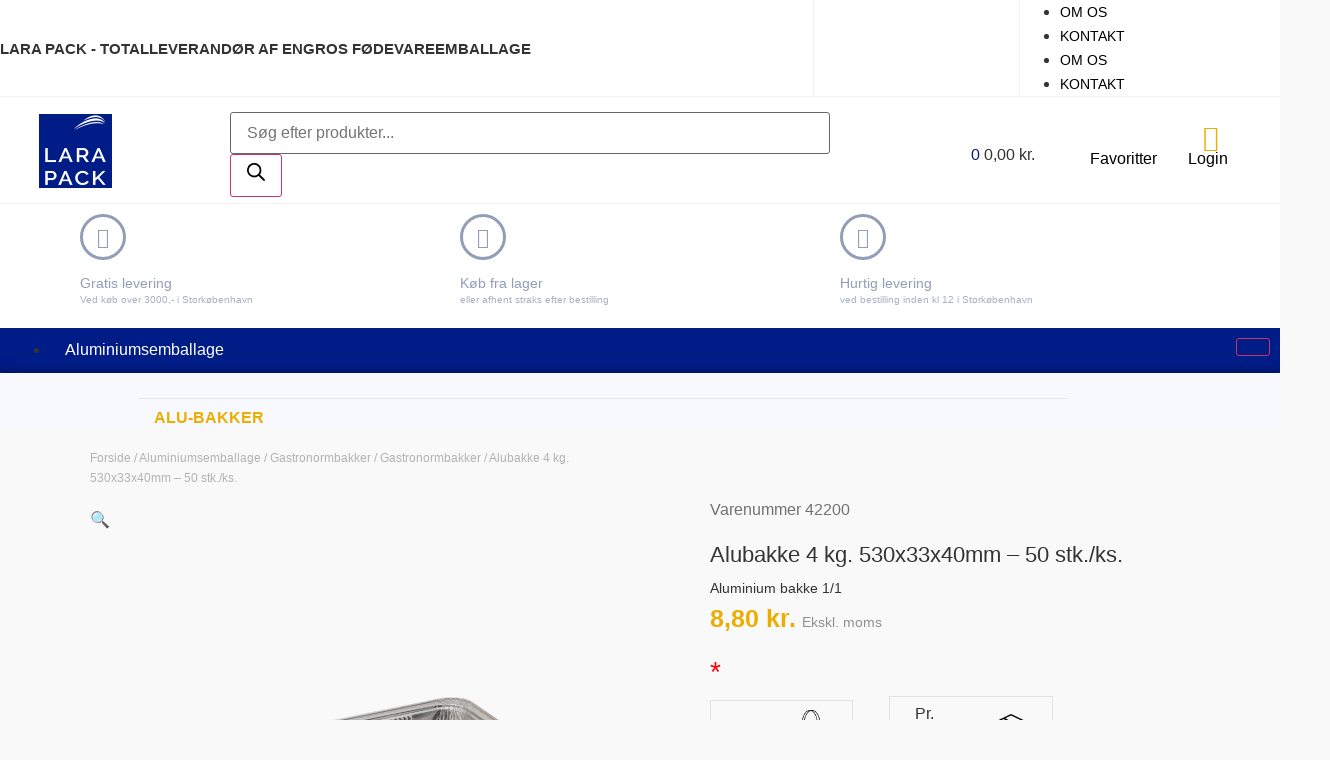

--- FILE ---
content_type: text/html; charset=UTF-8
request_url: https://www.larapack.dk/vare/alubakke-4-kg-530x33x40mm-50-stk-pk/
body_size: 79061
content:

<!DOCTYPE html>
<html lang="da-DK">

<head>
	<meta charset="UTF-8">
	<meta name="viewport" content="width=device-width, initial-scale=1.0" />
						<script>document.documentElement.className = document.documentElement.className + ' yes-js js_active js'</script>
			<script>
var theplus_ajax_url = "https://www.larapack.dk/wp-admin/admin-ajax.php";
		var theplus_ajax_post_url = "https://www.larapack.dk/wp-admin/admin-post.php";
		var theplus_nonce = "cb919a61a1";
</script>
<meta name='robots' content='index, follow, max-image-preview:large, max-snippet:-1, max-video-preview:-1' />

	<!-- This site is optimized with the Yoast SEO plugin v26.5 - https://yoast.com/wordpress/plugins/seo/ -->
	<title>Alubakke 4 kg. 530x33x40mm - 50 stk./ks. - Lara Pack</title>
	<meta name="description" content="Se vores alubakke, som tåler op til 40 graders køl. Vi har et stort udvalg af alubakker og andet udstyr til at opbevare fødevarer hos Lara Pack." />
	<link rel="canonical" href="https://www.larapack.dk/vare/alubakke-4-kg-530x33x40mm-50-stk-pk/" />
	<meta property="og:locale" content="da_DK" />
	<meta property="og:type" content="article" />
	<meta property="og:title" content="Alubakke 4 kg. 530x33x40mm - 50 stk./ks. - Lara Pack" />
	<meta property="og:description" content="Se vores alubakke, som tåler op til 40 graders køl. Vi har et stort udvalg af alubakker og andet udstyr til at opbevare fødevarer hos Lara Pack." />
	<meta property="og:url" content="https://www.larapack.dk/vare/alubakke-4-kg-530x33x40mm-50-stk-pk/" />
	<meta property="og:site_name" content="Lara Pack" />
	<meta property="article:publisher" content="https://www.facebook.com/people/Lara-Pack/100063219431292/" />
	<meta property="article:modified_time" content="2023-12-11T16:03:07+00:00" />
	<meta property="og:image" content="https://usercontent.one/wp/www.larapack.dk/wp-content/uploads/2023/03/42200.png" />
	<meta property="og:image:width" content="1080" />
	<meta property="og:image:height" content="1080" />
	<meta property="og:image:type" content="image/png" />
	<meta name="twitter:card" content="summary_large_image" />
	<meta name="twitter:label1" content="Estimeret læsetid" />
	<meta name="twitter:data1" content="1 minut" />
	<script type="application/ld+json" class="yoast-schema-graph">{"@context":"https://schema.org","@graph":[{"@type":"WebPage","@id":"https://www.larapack.dk/vare/alubakke-4-kg-530x33x40mm-50-stk-pk/","url":"https://www.larapack.dk/vare/alubakke-4-kg-530x33x40mm-50-stk-pk/","name":"Alubakke 4 kg. 530x33x40mm - 50 stk./ks. - Lara Pack","isPartOf":{"@id":"https://www.larapack.dk/#website"},"primaryImageOfPage":{"@id":"https://www.larapack.dk/vare/alubakke-4-kg-530x33x40mm-50-stk-pk/#primaryimage"},"image":{"@id":"https://www.larapack.dk/vare/alubakke-4-kg-530x33x40mm-50-stk-pk/#primaryimage"},"thumbnailUrl":"https://www.larapack.dk/wp-content/uploads/2023/03/42200.png","datePublished":"2023-03-03T13:49:13+00:00","dateModified":"2023-12-11T16:03:07+00:00","description":"Se vores alubakke, som tåler op til 40 graders køl. Vi har et stort udvalg af alubakker og andet udstyr til at opbevare fødevarer hos Lara Pack.","breadcrumb":{"@id":"https://www.larapack.dk/vare/alubakke-4-kg-530x33x40mm-50-stk-pk/#breadcrumb"},"inLanguage":"da-DK","potentialAction":[{"@type":"ReadAction","target":["https://www.larapack.dk/vare/alubakke-4-kg-530x33x40mm-50-stk-pk/"]}]},{"@type":"ImageObject","inLanguage":"da-DK","@id":"https://www.larapack.dk/vare/alubakke-4-kg-530x33x40mm-50-stk-pk/#primaryimage","url":"https://www.larapack.dk/wp-content/uploads/2023/03/42200.png","contentUrl":"https://www.larapack.dk/wp-content/uploads/2023/03/42200.png","width":1080,"height":1080,"caption":"Alubakke til mad emballage"},{"@type":"BreadcrumbList","@id":"https://www.larapack.dk/vare/alubakke-4-kg-530x33x40mm-50-stk-pk/#breadcrumb","itemListElement":[{"@type":"ListItem","position":1,"name":"Hjem","item":"https://www.larapack.dk/"},{"@type":"ListItem","position":2,"name":"Shop","item":"https://www.larapack.dk/shop/"},{"@type":"ListItem","position":3,"name":"Alubakke 4 kg. 530x33x40mm &#8211; 50 stk./ks."}]},{"@type":"WebSite","@id":"https://www.larapack.dk/#website","url":"https://www.larapack.dk/","name":"Lara Pack - Engros forhandler af fødevareemballage","description":"For restauratører og virksomheder","publisher":{"@id":"https://www.larapack.dk/#organization"},"alternateName":"Lara Pack Emballage","potentialAction":[{"@type":"SearchAction","target":{"@type":"EntryPoint","urlTemplate":"https://www.larapack.dk/?s={search_term_string}"},"query-input":{"@type":"PropertyValueSpecification","valueRequired":true,"valueName":"search_term_string"}}],"inLanguage":"da-DK"},{"@type":"Organization","@id":"https://www.larapack.dk/#organization","name":"Lara Pack ApS","alternateName":"Lara Pack","url":"https://www.larapack.dk/","logo":{"@type":"ImageObject","inLanguage":"da-DK","@id":"https://www.larapack.dk/#/schema/logo/image/","url":"https://www.larapack.dk/wp-content/uploads/2022/09/cropped-Logo.png","contentUrl":"https://www.larapack.dk/wp-content/uploads/2022/09/cropped-Logo.png","width":480,"height":453,"caption":"Lara Pack ApS"},"image":{"@id":"https://www.larapack.dk/#/schema/logo/image/"},"sameAs":["https://www.facebook.com/people/Lara-Pack/100063219431292/","https://lk.linkedin.com/company/lara-pack"]}]}</script>
	<!-- / Yoast SEO plugin. -->


<link rel='dns-prefetch' href='//cdnjs.cloudflare.com' />
<link rel="alternate" type="application/rss+xml" title="Lara Pack &raquo; Feed" href="https://www.larapack.dk/feed/" />
<link rel="alternate" type="application/rss+xml" title="Lara Pack &raquo;-kommentar-feed" href="https://www.larapack.dk/comments/feed/" />
<link rel="alternate" type="application/rss+xml" title="Lara Pack &raquo; Alubakke 4 kg.  530x33x40mm &#8211; 50 stk./ks.-kommentar-feed" href="https://www.larapack.dk/vare/alubakke-4-kg-530x33x40mm-50-stk-pk/feed/" />
<link rel="alternate" title="oEmbed (JSON)" type="application/json+oembed" href="https://www.larapack.dk/wp-json/oembed/1.0/embed?url=https%3A%2F%2Fwww.larapack.dk%2Fvare%2Falubakke-4-kg-530x33x40mm-50-stk-pk%2F" />
<link rel="alternate" title="oEmbed (XML)" type="text/xml+oembed" href="https://www.larapack.dk/wp-json/oembed/1.0/embed?url=https%3A%2F%2Fwww.larapack.dk%2Fvare%2Falubakke-4-kg-530x33x40mm-50-stk-pk%2F&#038;format=xml" />
<style id='wp-img-auto-sizes-contain-inline-css'>
img:is([sizes=auto i],[sizes^="auto," i]){contain-intrinsic-size:3000px 1500px}
/*# sourceURL=wp-img-auto-sizes-contain-inline-css */
</style>
<link rel='stylesheet' id='woobt-blocks-css' href='https://usercontent.one/wp/www.larapack.dk/wp-content/plugins/woo-bought-together/assets/css/blocks.css?ver=7.7.4' media='all' />
<link rel='stylesheet' id='elementor-frontend-css' href='https://usercontent.one/wp/www.larapack.dk/wp-content/plugins/elementor/assets/css/frontend.min.css?ver=3.33.4' media='all' />
<link rel='stylesheet' id='elementor-post-6844-css' href='https://usercontent.one/wp/www.larapack.dk/wp-content/uploads/elementor/css/post-6844.css?ver=1768779914' media='all' />
<link rel='stylesheet' id='themecomplete-fontawesome-css' href='https://usercontent.one/wp/www.larapack.dk/wp-content/plugins/woocommerce-tm-extra-product-options/assets/css/fontawesome.css?ver=5.12' media='screen' />
<link rel='stylesheet' id='themecomplete-animate-css' href='https://usercontent.one/wp/www.larapack.dk/wp-content/plugins/woocommerce-tm-extra-product-options/assets/css/animate.css?ver=6.1.2' media='all' />
<link rel='stylesheet' id='themecomplete-epo-css' href='https://usercontent.one/wp/www.larapack.dk/wp-content/plugins/woocommerce-tm-extra-product-options/assets/css/tm-epo.css?ver=6.1.2' media='all' />
<style id='wp-emoji-styles-inline-css'>

	img.wp-smiley, img.emoji {
		display: inline !important;
		border: none !important;
		box-shadow: none !important;
		height: 1em !important;
		width: 1em !important;
		margin: 0 0.07em !important;
		vertical-align: -0.1em !important;
		background: none !important;
		padding: 0 !important;
	}
/*# sourceURL=wp-emoji-styles-inline-css */
</style>
<link rel='stylesheet' id='wp-block-library-css' href='https://www.larapack.dk/wp-includes/css/dist/block-library/style.min.css?ver=6.9' media='all' />
<link rel='stylesheet' id='visual-portfolio-block-filter-by-category-css' href='https://usercontent.one/wp/www.larapack.dk/wp-content/plugins/visual-portfolio/build/gutenberg/blocks/filter-by-category/style.css?ver=1762834531' media='all' />
<link rel='stylesheet' id='visual-portfolio-block-pagination-css' href='https://usercontent.one/wp/www.larapack.dk/wp-content/plugins/visual-portfolio/build/gutenberg/blocks/pagination/style.css?ver=1762834531' media='all' />
<link rel='stylesheet' id='visual-portfolio-block-sort-css' href='https://usercontent.one/wp/www.larapack.dk/wp-content/plugins/visual-portfolio/build/gutenberg/blocks/sort/style.css?ver=1762834531' media='all' />
<link rel='stylesheet' id='jquery-selectBox-css' href='https://usercontent.one/wp/www.larapack.dk/wp-content/plugins/yith-woocommerce-wishlist/assets/css/jquery.selectBox.css?ver=1.2.0' media='all' />
<link rel='stylesheet' id='woocommerce_prettyPhoto_css-css' href='//www.larapack.dk/wp-content/plugins/woocommerce/assets/css/prettyPhoto.css?ver=3.1.6' media='all' />
<link rel='stylesheet' id='yith-wcwl-main-css' href='https://usercontent.one/wp/www.larapack.dk/wp-content/plugins/yith-woocommerce-wishlist/assets/css/style.css?ver=4.11.0' media='all' />
<style id='yith-wcwl-main-inline-css'>
 :root { --color-add-to-wishlist-background: #333333; --color-add-to-wishlist-text: #FFFFFF; --color-add-to-wishlist-border: #333333; --color-add-to-wishlist-background-hover: #333333; --color-add-to-wishlist-text-hover: #FFFFFF; --color-add-to-wishlist-border-hover: #333333; --rounded-corners-radius: 16px; --color-add-to-cart-background: rgb(0,28,135); --color-add-to-cart-text: #FFFFFF; --color-add-to-cart-border: rgb(0,28,135); --color-add-to-cart-background-hover: rgb(0,28,135); --color-add-to-cart-text-hover: #FFFFFF; --color-add-to-cart-border-hover: rgb(0,28,135); --add-to-cart-rounded-corners-radius: 17px; --color-button-style-1-background: #333333; --color-button-style-1-text: #FFFFFF; --color-button-style-1-border: #333333; --color-button-style-1-background-hover: #4F4F4F; --color-button-style-1-text-hover: #FFFFFF; --color-button-style-1-border-hover: #4F4F4F; --color-button-style-2-background: #333333; --color-button-style-2-text: #FFFFFF; --color-button-style-2-border: #333333; --color-button-style-2-background-hover: #4F4F4F; --color-button-style-2-text-hover: #FFFFFF; --color-button-style-2-border-hover: #4F4F4F; --color-wishlist-table-background: #FFFFFF; --color-wishlist-table-text: #6d6c6c; --color-wishlist-table-border: #FFFFFF; --color-headers-background: #F4F4F4; --color-share-button-color: #FFFFFF; --color-share-button-color-hover: #FFFFFF; --color-fb-button-background: #39599E; --color-fb-button-background-hover: #595A5A; --color-tw-button-background: #45AFE2; --color-tw-button-background-hover: #595A5A; --color-pr-button-background: #AB2E31; --color-pr-button-background-hover: #595A5A; --color-em-button-background: #FBB102; --color-em-button-background-hover: #595A5A; --color-wa-button-background: #00A901; --color-wa-button-background-hover: #595A5A; --feedback-duration: 3s } 
 :root { --color-add-to-wishlist-background: #333333; --color-add-to-wishlist-text: #FFFFFF; --color-add-to-wishlist-border: #333333; --color-add-to-wishlist-background-hover: #333333; --color-add-to-wishlist-text-hover: #FFFFFF; --color-add-to-wishlist-border-hover: #333333; --rounded-corners-radius: 16px; --color-add-to-cart-background: rgb(0,28,135); --color-add-to-cart-text: #FFFFFF; --color-add-to-cart-border: rgb(0,28,135); --color-add-to-cart-background-hover: rgb(0,28,135); --color-add-to-cart-text-hover: #FFFFFF; --color-add-to-cart-border-hover: rgb(0,28,135); --add-to-cart-rounded-corners-radius: 17px; --color-button-style-1-background: #333333; --color-button-style-1-text: #FFFFFF; --color-button-style-1-border: #333333; --color-button-style-1-background-hover: #4F4F4F; --color-button-style-1-text-hover: #FFFFFF; --color-button-style-1-border-hover: #4F4F4F; --color-button-style-2-background: #333333; --color-button-style-2-text: #FFFFFF; --color-button-style-2-border: #333333; --color-button-style-2-background-hover: #4F4F4F; --color-button-style-2-text-hover: #FFFFFF; --color-button-style-2-border-hover: #4F4F4F; --color-wishlist-table-background: #FFFFFF; --color-wishlist-table-text: #6d6c6c; --color-wishlist-table-border: #FFFFFF; --color-headers-background: #F4F4F4; --color-share-button-color: #FFFFFF; --color-share-button-color-hover: #FFFFFF; --color-fb-button-background: #39599E; --color-fb-button-background-hover: #595A5A; --color-tw-button-background: #45AFE2; --color-tw-button-background-hover: #595A5A; --color-pr-button-background: #AB2E31; --color-pr-button-background-hover: #595A5A; --color-em-button-background: #FBB102; --color-em-button-background-hover: #595A5A; --color-wa-button-background: #00A901; --color-wa-button-background-hover: #595A5A; --feedback-duration: 3s } 
/*# sourceURL=yith-wcwl-main-inline-css */
</style>
<style id='global-styles-inline-css'>
:root{--wp--preset--aspect-ratio--square: 1;--wp--preset--aspect-ratio--4-3: 4/3;--wp--preset--aspect-ratio--3-4: 3/4;--wp--preset--aspect-ratio--3-2: 3/2;--wp--preset--aspect-ratio--2-3: 2/3;--wp--preset--aspect-ratio--16-9: 16/9;--wp--preset--aspect-ratio--9-16: 9/16;--wp--preset--color--black: #000000;--wp--preset--color--cyan-bluish-gray: #abb8c3;--wp--preset--color--white: #ffffff;--wp--preset--color--pale-pink: #f78da7;--wp--preset--color--vivid-red: #cf2e2e;--wp--preset--color--luminous-vivid-orange: #ff6900;--wp--preset--color--luminous-vivid-amber: #fcb900;--wp--preset--color--light-green-cyan: #7bdcb5;--wp--preset--color--vivid-green-cyan: #00d084;--wp--preset--color--pale-cyan-blue: #8ed1fc;--wp--preset--color--vivid-cyan-blue: #0693e3;--wp--preset--color--vivid-purple: #9b51e0;--wp--preset--gradient--vivid-cyan-blue-to-vivid-purple: linear-gradient(135deg,rgb(6,147,227) 0%,rgb(155,81,224) 100%);--wp--preset--gradient--light-green-cyan-to-vivid-green-cyan: linear-gradient(135deg,rgb(122,220,180) 0%,rgb(0,208,130) 100%);--wp--preset--gradient--luminous-vivid-amber-to-luminous-vivid-orange: linear-gradient(135deg,rgb(252,185,0) 0%,rgb(255,105,0) 100%);--wp--preset--gradient--luminous-vivid-orange-to-vivid-red: linear-gradient(135deg,rgb(255,105,0) 0%,rgb(207,46,46) 100%);--wp--preset--gradient--very-light-gray-to-cyan-bluish-gray: linear-gradient(135deg,rgb(238,238,238) 0%,rgb(169,184,195) 100%);--wp--preset--gradient--cool-to-warm-spectrum: linear-gradient(135deg,rgb(74,234,220) 0%,rgb(151,120,209) 20%,rgb(207,42,186) 40%,rgb(238,44,130) 60%,rgb(251,105,98) 80%,rgb(254,248,76) 100%);--wp--preset--gradient--blush-light-purple: linear-gradient(135deg,rgb(255,206,236) 0%,rgb(152,150,240) 100%);--wp--preset--gradient--blush-bordeaux: linear-gradient(135deg,rgb(254,205,165) 0%,rgb(254,45,45) 50%,rgb(107,0,62) 100%);--wp--preset--gradient--luminous-dusk: linear-gradient(135deg,rgb(255,203,112) 0%,rgb(199,81,192) 50%,rgb(65,88,208) 100%);--wp--preset--gradient--pale-ocean: linear-gradient(135deg,rgb(255,245,203) 0%,rgb(182,227,212) 50%,rgb(51,167,181) 100%);--wp--preset--gradient--electric-grass: linear-gradient(135deg,rgb(202,248,128) 0%,rgb(113,206,126) 100%);--wp--preset--gradient--midnight: linear-gradient(135deg,rgb(2,3,129) 0%,rgb(40,116,252) 100%);--wp--preset--font-size--small: 13px;--wp--preset--font-size--medium: 20px;--wp--preset--font-size--large: 36px;--wp--preset--font-size--x-large: 42px;--wp--preset--spacing--20: 0.44rem;--wp--preset--spacing--30: 0.67rem;--wp--preset--spacing--40: 1rem;--wp--preset--spacing--50: 1.5rem;--wp--preset--spacing--60: 2.25rem;--wp--preset--spacing--70: 3.38rem;--wp--preset--spacing--80: 5.06rem;--wp--preset--shadow--natural: 6px 6px 9px rgba(0, 0, 0, 0.2);--wp--preset--shadow--deep: 12px 12px 50px rgba(0, 0, 0, 0.4);--wp--preset--shadow--sharp: 6px 6px 0px rgba(0, 0, 0, 0.2);--wp--preset--shadow--outlined: 6px 6px 0px -3px rgb(255, 255, 255), 6px 6px rgb(0, 0, 0);--wp--preset--shadow--crisp: 6px 6px 0px rgb(0, 0, 0);}:root { --wp--style--global--content-size: 800px;--wp--style--global--wide-size: 1200px; }:where(body) { margin: 0; }.wp-site-blocks > .alignleft { float: left; margin-right: 2em; }.wp-site-blocks > .alignright { float: right; margin-left: 2em; }.wp-site-blocks > .aligncenter { justify-content: center; margin-left: auto; margin-right: auto; }:where(.wp-site-blocks) > * { margin-block-start: 24px; margin-block-end: 0; }:where(.wp-site-blocks) > :first-child { margin-block-start: 0; }:where(.wp-site-blocks) > :last-child { margin-block-end: 0; }:root { --wp--style--block-gap: 24px; }:root :where(.is-layout-flow) > :first-child{margin-block-start: 0;}:root :where(.is-layout-flow) > :last-child{margin-block-end: 0;}:root :where(.is-layout-flow) > *{margin-block-start: 24px;margin-block-end: 0;}:root :where(.is-layout-constrained) > :first-child{margin-block-start: 0;}:root :where(.is-layout-constrained) > :last-child{margin-block-end: 0;}:root :where(.is-layout-constrained) > *{margin-block-start: 24px;margin-block-end: 0;}:root :where(.is-layout-flex){gap: 24px;}:root :where(.is-layout-grid){gap: 24px;}.is-layout-flow > .alignleft{float: left;margin-inline-start: 0;margin-inline-end: 2em;}.is-layout-flow > .alignright{float: right;margin-inline-start: 2em;margin-inline-end: 0;}.is-layout-flow > .aligncenter{margin-left: auto !important;margin-right: auto !important;}.is-layout-constrained > .alignleft{float: left;margin-inline-start: 0;margin-inline-end: 2em;}.is-layout-constrained > .alignright{float: right;margin-inline-start: 2em;margin-inline-end: 0;}.is-layout-constrained > .aligncenter{margin-left: auto !important;margin-right: auto !important;}.is-layout-constrained > :where(:not(.alignleft):not(.alignright):not(.alignfull)){max-width: var(--wp--style--global--content-size);margin-left: auto !important;margin-right: auto !important;}.is-layout-constrained > .alignwide{max-width: var(--wp--style--global--wide-size);}body .is-layout-flex{display: flex;}.is-layout-flex{flex-wrap: wrap;align-items: center;}.is-layout-flex > :is(*, div){margin: 0;}body .is-layout-grid{display: grid;}.is-layout-grid > :is(*, div){margin: 0;}body{padding-top: 0px;padding-right: 0px;padding-bottom: 0px;padding-left: 0px;}a:where(:not(.wp-element-button)){text-decoration: underline;}:root :where(.wp-element-button, .wp-block-button__link){background-color: #32373c;border-width: 0;color: #fff;font-family: inherit;font-size: inherit;font-style: inherit;font-weight: inherit;letter-spacing: inherit;line-height: inherit;padding-top: calc(0.667em + 2px);padding-right: calc(1.333em + 2px);padding-bottom: calc(0.667em + 2px);padding-left: calc(1.333em + 2px);text-decoration: none;text-transform: inherit;}.has-black-color{color: var(--wp--preset--color--black) !important;}.has-cyan-bluish-gray-color{color: var(--wp--preset--color--cyan-bluish-gray) !important;}.has-white-color{color: var(--wp--preset--color--white) !important;}.has-pale-pink-color{color: var(--wp--preset--color--pale-pink) !important;}.has-vivid-red-color{color: var(--wp--preset--color--vivid-red) !important;}.has-luminous-vivid-orange-color{color: var(--wp--preset--color--luminous-vivid-orange) !important;}.has-luminous-vivid-amber-color{color: var(--wp--preset--color--luminous-vivid-amber) !important;}.has-light-green-cyan-color{color: var(--wp--preset--color--light-green-cyan) !important;}.has-vivid-green-cyan-color{color: var(--wp--preset--color--vivid-green-cyan) !important;}.has-pale-cyan-blue-color{color: var(--wp--preset--color--pale-cyan-blue) !important;}.has-vivid-cyan-blue-color{color: var(--wp--preset--color--vivid-cyan-blue) !important;}.has-vivid-purple-color{color: var(--wp--preset--color--vivid-purple) !important;}.has-black-background-color{background-color: var(--wp--preset--color--black) !important;}.has-cyan-bluish-gray-background-color{background-color: var(--wp--preset--color--cyan-bluish-gray) !important;}.has-white-background-color{background-color: var(--wp--preset--color--white) !important;}.has-pale-pink-background-color{background-color: var(--wp--preset--color--pale-pink) !important;}.has-vivid-red-background-color{background-color: var(--wp--preset--color--vivid-red) !important;}.has-luminous-vivid-orange-background-color{background-color: var(--wp--preset--color--luminous-vivid-orange) !important;}.has-luminous-vivid-amber-background-color{background-color: var(--wp--preset--color--luminous-vivid-amber) !important;}.has-light-green-cyan-background-color{background-color: var(--wp--preset--color--light-green-cyan) !important;}.has-vivid-green-cyan-background-color{background-color: var(--wp--preset--color--vivid-green-cyan) !important;}.has-pale-cyan-blue-background-color{background-color: var(--wp--preset--color--pale-cyan-blue) !important;}.has-vivid-cyan-blue-background-color{background-color: var(--wp--preset--color--vivid-cyan-blue) !important;}.has-vivid-purple-background-color{background-color: var(--wp--preset--color--vivid-purple) !important;}.has-black-border-color{border-color: var(--wp--preset--color--black) !important;}.has-cyan-bluish-gray-border-color{border-color: var(--wp--preset--color--cyan-bluish-gray) !important;}.has-white-border-color{border-color: var(--wp--preset--color--white) !important;}.has-pale-pink-border-color{border-color: var(--wp--preset--color--pale-pink) !important;}.has-vivid-red-border-color{border-color: var(--wp--preset--color--vivid-red) !important;}.has-luminous-vivid-orange-border-color{border-color: var(--wp--preset--color--luminous-vivid-orange) !important;}.has-luminous-vivid-amber-border-color{border-color: var(--wp--preset--color--luminous-vivid-amber) !important;}.has-light-green-cyan-border-color{border-color: var(--wp--preset--color--light-green-cyan) !important;}.has-vivid-green-cyan-border-color{border-color: var(--wp--preset--color--vivid-green-cyan) !important;}.has-pale-cyan-blue-border-color{border-color: var(--wp--preset--color--pale-cyan-blue) !important;}.has-vivid-cyan-blue-border-color{border-color: var(--wp--preset--color--vivid-cyan-blue) !important;}.has-vivid-purple-border-color{border-color: var(--wp--preset--color--vivid-purple) !important;}.has-vivid-cyan-blue-to-vivid-purple-gradient-background{background: var(--wp--preset--gradient--vivid-cyan-blue-to-vivid-purple) !important;}.has-light-green-cyan-to-vivid-green-cyan-gradient-background{background: var(--wp--preset--gradient--light-green-cyan-to-vivid-green-cyan) !important;}.has-luminous-vivid-amber-to-luminous-vivid-orange-gradient-background{background: var(--wp--preset--gradient--luminous-vivid-amber-to-luminous-vivid-orange) !important;}.has-luminous-vivid-orange-to-vivid-red-gradient-background{background: var(--wp--preset--gradient--luminous-vivid-orange-to-vivid-red) !important;}.has-very-light-gray-to-cyan-bluish-gray-gradient-background{background: var(--wp--preset--gradient--very-light-gray-to-cyan-bluish-gray) !important;}.has-cool-to-warm-spectrum-gradient-background{background: var(--wp--preset--gradient--cool-to-warm-spectrum) !important;}.has-blush-light-purple-gradient-background{background: var(--wp--preset--gradient--blush-light-purple) !important;}.has-blush-bordeaux-gradient-background{background: var(--wp--preset--gradient--blush-bordeaux) !important;}.has-luminous-dusk-gradient-background{background: var(--wp--preset--gradient--luminous-dusk) !important;}.has-pale-ocean-gradient-background{background: var(--wp--preset--gradient--pale-ocean) !important;}.has-electric-grass-gradient-background{background: var(--wp--preset--gradient--electric-grass) !important;}.has-midnight-gradient-background{background: var(--wp--preset--gradient--midnight) !important;}.has-small-font-size{font-size: var(--wp--preset--font-size--small) !important;}.has-medium-font-size{font-size: var(--wp--preset--font-size--medium) !important;}.has-large-font-size{font-size: var(--wp--preset--font-size--large) !important;}.has-x-large-font-size{font-size: var(--wp--preset--font-size--x-large) !important;}
:root :where(.wp-block-pullquote){font-size: 1.5em;line-height: 1.6;}
/*# sourceURL=global-styles-inline-css */
</style>
<link rel='stylesheet' id='photoswipe-css' href='https://usercontent.one/wp/www.larapack.dk/wp-content/plugins/woocommerce/assets/css/photoswipe/photoswipe.min.css?ver=10.4.3' media='all' />
<link rel='stylesheet' id='photoswipe-default-skin-css' href='https://usercontent.one/wp/www.larapack.dk/wp-content/plugins/woocommerce/assets/css/photoswipe/default-skin/default-skin.min.css?ver=10.4.3' media='all' />
<link rel='stylesheet' id='woocommerce-layout-css' href='https://usercontent.one/wp/www.larapack.dk/wp-content/plugins/woocommerce/assets/css/woocommerce-layout.css?ver=10.4.3' media='all' />
<link rel='stylesheet' id='woocommerce-smallscreen-css' href='https://usercontent.one/wp/www.larapack.dk/wp-content/plugins/woocommerce/assets/css/woocommerce-smallscreen.css?ver=10.4.3' media='only screen and (max-width: 768px)' />
<link rel='stylesheet' id='woocommerce-general-css' href='https://usercontent.one/wp/www.larapack.dk/wp-content/plugins/woocommerce/assets/css/woocommerce.css?ver=10.4.3' media='all' />
<style id='woocommerce-inline-inline-css'>
.woocommerce form .form-row .required { visibility: visible; }
/*# sourceURL=woocommerce-inline-inline-css */
</style>
<link rel='stylesheet' id='theplus-plus-extra-adv-plus-extra-adv-css' href='//www.larapack.dk/wp-content/plugins/the-plus-addons-for-elementor-page-builder/assets/css/main/plus-extra-adv/plus-extra-adv.min.css?ver=1766485845' media='all' />
<link rel='stylesheet' id='theplus-plus-skeleton-tp-skeleton-css' href='//www.larapack.dk/wp-content/plugins/theplus_elementor_addon/assets/css/widgets-feature/tp-skeleton/plus-skeleton.min.css?ver=1766485845' media='all' />
<link rel='stylesheet' id='theplus-tp-bootstrap-grid-extra-css' href='//www.larapack.dk/wp-content/plugins/the-plus-addons-for-elementor-page-builder/assets/css/extra/tp-bootstrap-grid.css?ver=1766485845' media='all' />
<link rel='stylesheet' id='theplus-plus-product-list-product-list-css' href='//www.larapack.dk/wp-content/plugins/theplus_elementor_addon/assets/css/main/product-list/plus-product-list.css?ver=1766485845' media='all' />
<link rel='stylesheet' id='theplus-plus-search-bar-search-bar-css' href='//www.larapack.dk/wp-content/plugins/theplus_elementor_addon/assets/css/main/search-bar/plus-search-bar.min.css?ver=1766485845' media='all' />
<link rel='stylesheet' id='woo-variation-swatches-css' href='https://usercontent.one/wp/www.larapack.dk/wp-content/plugins/woo-variation-swatches/assets/css/frontend.min.css?ver=1762896887' media='all' />
<style id='woo-variation-swatches-inline-css'>
:root {
--wvs-tick:url("data:image/svg+xml;utf8,%3Csvg filter='drop-shadow(0px 0px 2px rgb(0 0 0 / .8))' xmlns='http://www.w3.org/2000/svg'  viewBox='0 0 30 30'%3E%3Cpath fill='none' stroke='%23ffffff' stroke-linecap='round' stroke-linejoin='round' stroke-width='4' d='M4 16L11 23 27 7'/%3E%3C/svg%3E");

--wvs-cross:url("data:image/svg+xml;utf8,%3Csvg filter='drop-shadow(0px 0px 5px rgb(255 255 255 / .6))' xmlns='http://www.w3.org/2000/svg' width='72px' height='72px' viewBox='0 0 24 24'%3E%3Cpath fill='none' stroke='%23ff0000' stroke-linecap='round' stroke-width='0.6' d='M5 5L19 19M19 5L5 19'/%3E%3C/svg%3E");
--wvs-single-product-item-width:30px;
--wvs-single-product-item-height:30px;
--wvs-single-product-item-font-size:16px}
/*# sourceURL=woo-variation-swatches-inline-css */
</style>
<link rel='stylesheet' id='slick-css' href='https://usercontent.one/wp/www.larapack.dk/wp-content/plugins/woo-bought-together/assets/slick/slick.css?ver=6.9' media='all' />
<link rel='stylesheet' id='woobt-frontend-css' href='https://usercontent.one/wp/www.larapack.dk/wp-content/plugins/woo-bought-together/assets/css/frontend.css?ver=7.7.4' media='all' />
<link rel='stylesheet' id='dgwt-wcas-style-css' href='https://usercontent.one/wp/www.larapack.dk/wp-content/plugins/ajax-search-for-woocommerce/assets/css/style.min.css?ver=1.32.1' media='all' />
<link rel='stylesheet' id='select2-css' href='https://usercontent.one/wp/www.larapack.dk/wp-content/plugins/woocommerce/assets/css/select2.css?ver=10.4.3' media='all' />
<link rel='stylesheet' id='lightslider-css' href='https://cdnjs.cloudflare.com/ajax/libs/lightslider/1.1.6/css/lightslider.css?ver=6.9' media='all' />
<link rel='stylesheet' id='xoo-wsc-fonts-css' href='https://usercontent.one/wp/www.larapack.dk/wp-content/plugins/woocommerce-side-cart-premium/assets/css/xoo-wsc-fonts.css?ver=3.1' media='all' />
<link rel='stylesheet' id='xoo-wsc-style-css' href='https://usercontent.one/wp/www.larapack.dk/wp-content/plugins/woocommerce-side-cart-premium/assets/css/xoo-wsc-style.css?ver=3.1' media='all' />
<style id='xoo-wsc-style-inline-css'>
a.xoo-wsc-ft-btn:nth-child(3){
		grid-column: 1/-1;
	}
.xoo-wsc-sp-left-col img{
	max-width: 80px;
}

.xoo-wsc-sp-right-col{
	font-size: 14px;
}

.xoo-wsc-sp-container{
	background-color: #eee;
}


 

.xoo-wsc-footer{
	background-color: #ffffff;
	color: #000000;
	padding: 10px 20px;
}

.xoo-wsc-footer, .xoo-wsc-footer a, .xoo-wsc-footer .amount{
	font-size: 18px;
}

.xoo-wsc-ft-buttons-cont{
	grid-template-columns: 2fr 2fr;
}

.xoo-wsc-basket{
	top: 12px;
	right: 0px;
	background-color: #ffffff;
	color: #001c87;
	box-shadow: 0 1px 4px 0;
	border-radius: 14px}

.xoo-wsc-bki{
	font-size: 25px}

.xoo-wsc-items-count{
	top: -12px;
	left: -12px;
}

.xoo-wsc-items-count, .xoo-wsc-sc-count{
	background-color: #ffffff;
	color: #001c87;
}

.xoo-wsc-container, .xoo-wsc-slider{
	max-width: 320px;
	right: -320px;
	top: 0;bottom: 0;
	top: 0;
	font-family: }


.xoo-wsc-cart-active .xoo-wsc-container, .xoo-wsc-slider-active .xoo-wsc-slider{
	right: 0;
}


.xoo-wsc-cart-active .xoo-wsc-basket{
	right: 320px;
}

.xoo-wsc-slider{
	right: -320px;
}

span.xoo-wsch-close {
    font-size: 16px;
    right: 10px;
}

.xoo-wsch-top{
	justify-content: flex-end;
}

.xoo-wsch-text{
	font-size: 20px;
}

.xoo-wsc-header{
	color: #000000;
	background-color: #ffffff;
}

.xoo-wsc-sb-bar > span{
	background-color: #1e73be;
}

.xoo-wsc-body{
	background-color: #ffffff;
}

.xoo-wsc-body, .xoo-wsc-body span.amount, .xoo-wsc-body a{
	font-size: 16px;
	color: #000000;
}

.xoo-wsc-product{
	padding: 20px 15px;
}

.xoo-wsc-img-col{
	width: 30%;
}
.xoo-wsc-sum-col{
	width: 70%;
}

.xoo-wsc-sum-col{
	justify-content: center;
}

/***** Quantity *****/

.xoo-wsc-qty-box{
	max-width: 75px;
}

.xoo-wsc-qty-box.xoo-wsc-qtb-square{
	border-color: #001c87;
}

input[type="number"].xoo-wsc-qty{
	border-color: #001c87;
	background-color: #ffffff;
	color: #000000;
	height: 28px;
	line-height: 28px;
}

input[type="number"].xoo-wsc-qty, .xoo-wsc-qtb-square{
	border-width: 1px;
	border-style: solid;
}
.xoo-wsc-chng{
	background-color: #ffffff;
	color: #000000;
}.xoo-wsch-top .xoo-wsch-basket {
  
    display: none;
}
/*# sourceURL=xoo-wsc-style-inline-css */
</style>
<link rel='preload' as='font' type='font/woff2' crossorigin='anonymous' id='tinvwl-webfont-font-css' href='https://usercontent.one/wp/www.larapack.dk/wp-content/plugins/ti-woocommerce-wishlist-premium/assets/fonts/tinvwl-webfont.woff2?ver=xu2uyi' media='all' />
<link rel='stylesheet' id='tinvwl-webfont-css' href='https://usercontent.one/wp/www.larapack.dk/wp-content/plugins/ti-woocommerce-wishlist-premium/assets/css/webfont.min.css?ver=2.5.2' media='all' />
<link rel='stylesheet' id='tinvwl-css' href='https://usercontent.one/wp/www.larapack.dk/wp-content/plugins/ti-woocommerce-wishlist-premium/assets/css/public.min.css?ver=2.5.2' media='all' />
<link rel='stylesheet' id='tinvwl-theme-css' href='https://usercontent.one/wp/www.larapack.dk/wp-content/plugins/ti-woocommerce-wishlist-premium/assets/css/theme.min.css?ver=2.5.2' media='all' />
<style id='tinvwl-theme-inline-css'>
.tinv-wishlist .tinv-header h2 {color:#000000;font-size:40px;} .tinv-wishlist {color:#1a1a1a;} .tinv-wishlist,.tinv-wishlist button,.tinv-wishlist input,.tinv-wishlist select,.tinv-wishlist textarea,.tinv-wishlist button,.tinv-wishlist input[type="button"],.tinv-wishlist input[type="reset"],.tinv-wishlist input[type="submit"] {font-family:inherit;} .tinv-wishlist a:not(.tinvwl-button) {color:#007acc;text-decoration:underline;font-family:inherit;} .tinv-wishlist a:not(.tinvwl-button):hover,.tinv-wishlist a:not(.tinvwl-button):active,.tinv-wishlist a:not(.tinvwl-button):focus {color:#686868;} .tinv-wishlist input[type="text"],.tinv-wishlist input[type="email"],.tinv-wishlist input[type="url"],.tinv-wishlist input[type="password"],.tinv-wishlist input[type="search"],.tinv-wishlist input[type="tel"],.tinv-wishlist input[type="number"],.tinv-wishlist textarea,.tinv-wishlist select,.tinv-wishlist .product-quantity input[type="text"].qty {font-family:inherit;} .tinv-wishlist select {font-size:12px;} .tinv-wishlist .tinvwl_add_to_wishlist_button.tinvwl-skin-:before,.woocommerce ul.products li a.tinvwl-button.tinvwl_add_to_wishlist_button.tinvwl-skin-:before,.woocommerce ul.products li.product a.tinvwl-button.tinvwl_add_to_wishlist_button.tinvwl-skin-:before {color:#909090;} .tinv-wishlist .tinvwl_add_to_wishlist_button:hover:before,.woocommerce ul.products li a.tinvwl-button.tinvwl_add_to_wishlist_button:hover:before,.woocommerce ul.products li.product a.tinvwl-button.tinvwl_add_to_wishlist_button:hover:before {color:#000000;} .woocommerce ul.products li.product .tinvwl_add_to_wishlist_button.tinvwl-button {background-color:#ebe9eb;color:#515151;border-radius:3px;} .woocommerce ul.products li.product .tinvwl_add_to_wishlist_button.tinvwl-button:hover,.woocommerce ul.products li.product .tinvwl_add_to_wishlist_button.tinvwl-button:active,.woocommerce ul.products li.product .tinvwl_add_to_wishlist_button.tinvwl-button:focus {background-color:#dad8da;color:#515151;} .woocommerce ul.products li.product .tinvwl_add_to_wishlist_button {color:#007acc;font-family:inherit;font-size:16px;} .woocommerce ul.products li.product .tinvwl_add_to_wishlist_button:hover,.woocommerce ul.products li.product .tinvwl_add_to_wishlist_button:active,.woocommerce ul.products li.product .tinvwl_add_to_wishlist_button:focus {color:#686868;} .woocommerce div.product form.cart a.tinvwl_add_to_wishlist_button:before {color:#909090;} .woocommerce div.product form.cart a.tinvwl_add_to_wishlist_button:hover:before {color:#000000;} .woocommerce div.product form.cart .tinvwl_add_to_wishlist_button.tinvwl-button {background-color:#ebe9eb;color:#515151;border-radius:3px;} .woocommerce div.product form.cart .tinvwl_add_to_wishlist_button.tinvwl-button:hover,.woocommerce div.product form.cart .tinvwl_add_to_wishlist_button.tinvwl-button:active,.woocommerce div.product form.cart .tinvwl_add_to_wishlist_button.tinvwl-button:focus {background-color:#dad8da;color:#515151;} .woocommerce div.product form.cart .tinvwl_add_to_wishlist_button {color:#007acc;font-family:inherit;font-size:16px;} .woocommerce div.product form.cart .tinvwl_add_to_wishlist_button:hover,.woocommerce div.product form.cart .tinvwl_add_to_wishlist_button:active,.woocommerce div.product form.cart .tinvwl_add_to_wishlist_button:focus {color:#686868;} .tinv-wishlist button {background-color:#1a1a1a;color:#ffffff;font-family:inherit;font-size:14px;border-radius:2px;} .widget .tinvwl-search-submit:before {font-size:16px;} .woocommerce.tinv-wishlist #respond input#submit,.woocommerce.tinv-wishlist a.tinvwl-button,.woocommerce.tinv-wishlist button.tinvwl-button,.woocommerce.tinv-wishlist input.tinvwl-button {background-color:#ebe9eb;color:#515151;font-family:inherit;font-size:14px;border-radius:3px;} .woocommerce.tinv-wishlist #respond input#submit:hover,.woocommerce.tinv-wishlist a.tinvwl-button:hover,.woocommerce.tinv-wishlist button.tinvwl-button:hover,.woocommerce.tinv-wishlist input.tinvwl-button:hover {background-color:#dad8da;color:#515151;} .woocommerce.tinv-wishlist #respond input#submit.alt,.woocommerce.tinv-wishlist a.tinvwl-button.alt,.woocommerce.tinv-wishlist button.tinvwl-button.alt,.woocommerce.tinv-wishlist input.tinvwl-button.alt {background-color:#a46497;color:#ffffff;font-family:inherit;font-size:14px;border-radius:3px;} .woocommerce.tinv-wishlist #respond input#submit.alt:hover,.woocommerce.tinv-wishlist a.tinvwl-button.alt:hover,.woocommerce.tinv-wishlist button.tinvwl-button.alt:hover,.woocommerce.tinv-wishlist input.tinvwl-button.alt:hover {background-color:#935386;color:#ffffff;} .tinv-wishlist .tinv-wrapped-block {background-color:#f6f6f6;} .tinv-wishlist .tinv-wrapped-block input[type="text"],.tinv-wishlist .tinv-wrapped-block input[type="password"],.tinv-wishlist .tinv-wrapped-block input[type="search"] {font-family:inherit;} .tinv-wishlist .tinv-wrapped-block input::-webkit-input-placeholder {color:#1a1a1a;} .woocommerce-cart .tinv-wishlist .tinvwl_cart_to_wishlist_button:before {color:#909090;} .tinv-wishlist .tinvwl_all_cart_to_wishlist_button:before {color:#909090;} .tinv-wishlist table,.tinv-wishlist table td {background-color:#ffffff;} .tinv-wishlist table,.tinv-wishlist table th,.tinv-wishlist table td {border-color:#d1d1d1;} .tinv-wishlist table th {background-color:#ffffff;color:#1a1a1a;font-family:inherit;font-size:14px;} .tinv-wishlist table td {color:#686868;font-family:inherit;font-size:14px;} .tinv-wishlist td.product-price {color:#202020;font-family:inherit;font-size:16px;} .tinv-wishlist td.product-price ins span.amount {color:#ffffff;background-color:#007acc;} .tinv-wishlist .social-buttons li a {background-color:#ebe9eb;} .tinv-wishlist .social-buttons li a:hover {background-color:#dad8da;} .tinv-wishlist .social-buttons li a i:before {color:#333333;} .tinv-wishlist .social-buttons li a:hover i:before {color:#333333;} .tinv-wishlist .tinv-modal .tinv-modal-inner {background-color:#ffffff;color:#1a1a1a;} .tinv-wishlist .tinv-modal h2 {color:#000000;font-family:Georgia, serif;font-size:28px;} .tinv-wishlist .tinv-modal .tinv-modal-inner,.tinv-wishlist .tinv-modal .tinv-modal-inner select {font-family:Arial, Helvetica, sans-serif;font-size:16px;} .tinv-wishlist .tinv-modal .tinv-modal-inner input,.tinv-wishlist .tinv-modal .tinv-modal-inner select,.tinv-wishlist .tinv-modal .tinv-modal-inner textarea {background-color:#f6f6f6;border-color:#d1d1d1;color:#1a1a1a;} .tinv-wishlist .tinv-modal .tinv-modal-inner input,.tinv-wishlist .tinv-modal .tinv-modal-inner select {border-radius:2px;} .tinv-wishlist .tinv-modal .tinv-modal-inner input::-webkit-input-placeholder {color:#1a1a1a;} .tinv-wishlist .tinv-modal button.tinvwl-button,.tinv-wishlist .tinv-modal .tinv-close-modal {background-color:#ebe9eb;color:#515151;} .tinv-wishlist .tinv-modal button.tinvwl-button:hover,.tinv-wishlist .tinv-modal .tinv-close-modal:hover {background-color:#dad8da;color:#515151;} .tinv-wishlist .tinv-modal button:not(.tinvwl-button) {background-color:#1a1a1a;color:#ffffff;} .tinv-wishlist .tinv-modal button:not(.tinvwl-button):hover,.tinv-wishlist .tinv-modal button:not(.tinvwl-button):active,.tinv-wishlist .tinv-modal button:not(.tinvwl-button):focus {background-color:#007acc;color:#ffffff;} .wishlist_products_counter .widget_wishlist {background-color:#ffffff;box-shadow:0px 10px 50px 0px #a2a2a2;-webkit-box-shadow:0px 10px 50px 0px #a2a2a2;-moz-box-shadow:0px 10px 50px 0px #a2a2a2;} .widget-area .widget .wishlist_products_counter,.wishlist_products_counter .widget_wishlist,.wishlist_products_counter {color:#6b6b6b;font-family:inherit;} .widget-area .widget .wishlist_products_counter .wishlist_products_counter_number,.wishlist_products_counter .wishlist_products_counter_number,.widget-area .widget .wishlist_products_counter .wishlist_products_counter_text,.wishlist_products_counter .wishlist_products_counter_text {color:#909090;} div.wishlist_products_counter .wishlist_products_counter_wishlist.widget_wishlist ul.wishlist_list_titles li > a:hover,div.wishlist_products_counter .wishlist_products_counter_wishlist.widget_wishlist ul.wishlist_list_titles li > a {color:#a46497;} .widget-area .widget .wishlist_products_counter .widget_wishlist a,.wishlist_products_counter .widget_wishlist a {color:#282828;} .widget-area .widget .wishlist_products_counter .widget_wishlist a:hover,.wishlist_products_counter .widget_wishlist a:hover {color:#6b6b6b;} .wishlist_products_counter:before {color:#909090;} .wishlist_products_counter.wishlist-counter-with-products:before {color:#000000;}a.tinvwl_add_to_wishlist_button {   background-color: #022182;   color: #FFF;   padding: 5px 10px;   border-radius: 5px;  }    a.tinvwl_add_to_wishlist_button:hover {   background-color: #f3a83c;   color: #FFF;   padding: 5px 10px;  }
/*# sourceURL=tinvwl-theme-inline-css */
</style>
<link rel='stylesheet' id='hello-elementor-css' href='https://usercontent.one/wp/www.larapack.dk/wp-content/themes/hello-elementor/assets/css/reset.css?ver=3.4.5' media='all' />
<link rel='stylesheet' id='hello-elementor-theme-style-css' href='https://usercontent.one/wp/www.larapack.dk/wp-content/themes/hello-elementor/assets/css/theme.css?ver=3.4.5' media='all' />
<link rel='stylesheet' id='hello-elementor-header-footer-css' href='https://usercontent.one/wp/www.larapack.dk/wp-content/themes/hello-elementor/assets/css/header-footer.css?ver=3.4.5' media='all' />
<link rel='stylesheet' id='elementor-post-6-css' href='https://usercontent.one/wp/www.larapack.dk/wp-content/uploads/elementor/css/post-6.css?ver=1768780159' media='all' />
<link rel='stylesheet' id='widget-heading-css' href='https://usercontent.one/wp/www.larapack.dk/wp-content/plugins/elementor/assets/css/widget-heading.min.css?ver=3.33.4' media='all' />
<link rel='stylesheet' id='widget-nav-menu-css' href='https://usercontent.one/wp/www.larapack.dk/wp-content/plugins/elementor-pro/assets/css/widget-nav-menu.min.css?ver=3.33.2' media='all' />
<link rel='stylesheet' id='widget-image-css' href='https://usercontent.one/wp/www.larapack.dk/wp-content/plugins/elementor/assets/css/widget-image.min.css?ver=3.33.4' media='all' />
<link rel='stylesheet' id='widget-icon-box-css' href='https://usercontent.one/wp/www.larapack.dk/wp-content/plugins/elementor/assets/css/widget-icon-box.min.css?ver=3.33.4' media='all' />
<link rel='stylesheet' id='widget-search-form-css' href='https://usercontent.one/wp/www.larapack.dk/wp-content/plugins/elementor-pro/assets/css/widget-search-form.min.css?ver=3.33.2' media='all' />
<link rel='stylesheet' id='elementor-icons-shared-0-css' href='https://usercontent.one/wp/www.larapack.dk/wp-content/plugins/elementor/assets/lib/font-awesome/css/fontawesome.min.css?ver=5.15.3' media='all' />
<link rel='stylesheet' id='elementor-icons-fa-solid-css' href='https://usercontent.one/wp/www.larapack.dk/wp-content/plugins/elementor/assets/lib/font-awesome/css/solid.min.css?ver=5.15.3' media='all' />
<link rel='stylesheet' id='widget-woocommerce-menu-cart-css' href='https://usercontent.one/wp/www.larapack.dk/wp-content/plugins/elementor-pro/assets/css/widget-woocommerce-menu-cart.min.css?ver=3.33.2' media='all' />
<link rel='stylesheet' id='e-sticky-css' href='https://usercontent.one/wp/www.larapack.dk/wp-content/plugins/elementor-pro/assets/css/modules/sticky.min.css?ver=3.33.2' media='all' />
<link rel='stylesheet' id='widget-icon-list-css' href='https://usercontent.one/wp/www.larapack.dk/wp-content/plugins/elementor/assets/css/widget-icon-list.min.css?ver=3.33.4' media='all' />
<link rel='stylesheet' id='e-animation-bob-css' href='https://usercontent.one/wp/www.larapack.dk/wp-content/plugins/elementor/assets/lib/animations/styles/e-animation-bob.min.css?ver=3.33.4' media='all' />
<link rel='stylesheet' id='widget-woocommerce-product-images-css' href='https://usercontent.one/wp/www.larapack.dk/wp-content/plugins/elementor-pro/assets/css/widget-woocommerce-product-images.min.css?ver=3.33.2' media='all' />
<link rel='stylesheet' id='widget-woocommerce-product-meta-css' href='https://usercontent.one/wp/www.larapack.dk/wp-content/plugins/elementor-pro/assets/css/widget-woocommerce-product-meta.min.css?ver=3.33.2' media='all' />
<link rel='stylesheet' id='widget-woocommerce-product-rating-css' href='https://usercontent.one/wp/www.larapack.dk/wp-content/plugins/elementor-pro/assets/css/widget-woocommerce-product-rating.min.css?ver=3.33.2' media='all' />
<link rel='stylesheet' id='widget-woocommerce-product-price-css' href='https://usercontent.one/wp/www.larapack.dk/wp-content/plugins/elementor-pro/assets/css/widget-woocommerce-product-price.min.css?ver=3.33.2' media='all' />
<link rel='stylesheet' id='widget-woocommerce-product-add-to-cart-css' href='https://usercontent.one/wp/www.larapack.dk/wp-content/plugins/elementor-pro/assets/css/widget-woocommerce-product-add-to-cart.min.css?ver=3.33.2' media='all' />
<link rel='stylesheet' id='widget-share-buttons-css' href='https://usercontent.one/wp/www.larapack.dk/wp-content/plugins/elementor-pro/assets/css/widget-share-buttons.min.css?ver=3.33.2' media='all' />
<link rel='stylesheet' id='e-apple-webkit-css' href='https://usercontent.one/wp/www.larapack.dk/wp-content/plugins/elementor/assets/css/conditionals/apple-webkit.min.css?ver=3.33.4' media='all' />
<link rel='stylesheet' id='elementor-icons-fa-brands-css' href='https://usercontent.one/wp/www.larapack.dk/wp-content/plugins/elementor/assets/lib/font-awesome/css/brands.min.css?ver=5.15.3' media='all' />
<link rel='stylesheet' id='widget-divider-css' href='https://usercontent.one/wp/www.larapack.dk/wp-content/plugins/elementor/assets/css/widget-divider.min.css?ver=3.33.4' media='all' />
<link rel='stylesheet' id='elementor-icons-css' href='https://usercontent.one/wp/www.larapack.dk/wp-content/plugins/elementor/assets/lib/eicons/css/elementor-icons.min.css?ver=5.44.0' media='all' />
<link rel='stylesheet' id='font-awesome-5-all-css' href='https://usercontent.one/wp/www.larapack.dk/wp-content/plugins/elementor/assets/lib/font-awesome/css/all.min.css?ver=3.33.4' media='all' />
<link rel='stylesheet' id='font-awesome-4-shim-css' href='https://usercontent.one/wp/www.larapack.dk/wp-content/plugins/elementor/assets/lib/font-awesome/css/v4-shims.min.css?ver=3.33.4' media='all' />
<link rel='stylesheet' id='she-header-style-css' href='https://usercontent.one/wp/www.larapack.dk/wp-content/plugins/sticky-header-effects-for-elementor/assets/css/she-header-style.css?ver=2.1.6' media='all' />
<link rel='stylesheet' id='elementor-post-344-css' href='https://usercontent.one/wp/www.larapack.dk/wp-content/uploads/elementor/css/post-344.css?ver=1768780160' media='all' />
<link rel='stylesheet' id='elementor-post-420-css' href='https://usercontent.one/wp/www.larapack.dk/wp-content/uploads/elementor/css/post-420.css?ver=1768780160' media='all' />
<link rel='stylesheet' id='elementor-post-843-css' href='https://usercontent.one/wp/www.larapack.dk/wp-content/uploads/elementor/css/post-843.css?ver=1768781242' media='all' />
<link rel='stylesheet' id='plus-woo-swatches-front-css-css' href='https://usercontent.one/wp/www.larapack.dk/wp-content/plugins/theplus_elementor_addon//assets/css/main/woo-swatches/woo-swatches-front.css?ver=6.2.1' media='all' />
<link rel='stylesheet' id='vi-wpvs-frontend-style-css' href='https://usercontent.one/wp/www.larapack.dk/wp-content/plugins/product-variations-swatches-for-woocommerce/assets/css/frontend-style.min.css?ver=1.1.14' media='all' />
<style id='vi-wpvs-frontend-style-inline-css'>
.vi-wpvs-variation-wrap.vi-wpvs-variation-wrap-vi_wpvs_button_design .vi-wpvs-option-wrap{transition: all 30ms ease-in-out;}.vi-wpvs-variation-wrap.vi-wpvs-variation-wrap-vi_wpvs_button_design .vi-wpvs-variation-button-select,.vi-wpvs-variation-wrap.vi-wpvs-variation-wrap-vi_wpvs_button_design .vi-wpvs-option-wrap{padding:10px 20px;font-size:13px;border-radius:8px;}.vi-wpvs-variation-wrap.vi-wpvs-variation-wrap-vi_wpvs_button_design .vi-wpvs-option-wrap .vi-wpvs-option:not(.vi-wpvs-option-select){border-radius: inherit;}.vi-wpvs-variation-wrap.vi-wpvs-variation-wrap-image.vi-wpvs-variation-wrap-vi_wpvs_button_design .vi-wpvs-option-wrap ,.vi-wpvs-variation-wrap.vi-wpvs-variation-wrap-variation_img.vi-wpvs-variation-wrap-vi_wpvs_button_design .vi-wpvs-option-wrap ,.vi-wpvs-variation-wrap.vi-wpvs-variation-wrap-color.vi-wpvs-variation-wrap-vi_wpvs_button_design .vi-wpvs-option-wrap{width: 48px;height:48px;}.vi-wpvs-variation-wrap.vi-wpvs-variation-wrap-vi_wpvs_button_design .vi-wpvs-option-wrap.vi-wpvs-option-wrap-out-of-stock,.vi-wpvs-variation-wrap.vi-wpvs-variation-wrap-vi_wpvs_button_design .vi-wpvs-option-wrap.vi-wpvs-option-wrap-out-of-stock-attribute,.vi-wpvs-variation-wrap.vi-wpvs-variation-wrap-vi_wpvs_button_design .vi-wpvs-option-wrap.vi-wpvs-option-wrap-disable{opacity: 1;}.vi-wpvs-variation-wrap.vi-wpvs-variation-wrap-vi_wpvs_button_design .vi-wpvs-option-wrap.vi-wpvs-option-wrap-out-of-stock .vi-wpvs-option,.vi-wpvs-variation-wrap.vi-wpvs-variation-wrap-vi_wpvs_button_design .vi-wpvs-option-wrap.vi-wpvs-option-wrap-out-of-stock-attribute .vi-wpvs-option,.vi-wpvs-variation-wrap.vi-wpvs-variation-wrap-vi_wpvs_button_design .vi-wpvs-option-wrap.vi-wpvs-option-wrap-disable .vi-wpvs-option{opacity: .5;}.vi-wpvs-variation-wrap.vi-wpvs-variation-wrap-vi_wpvs_button_design .vi-wpvs-option-wrap.vi-wpvs-option-wrap-selected{box-shadow:  0 0 0 1px rgba(255, 165, 0, 1) inset;}.vi-wpvs-variation-wrap.vi-wpvs-variation-wrap-vi_wpvs_button_design .vi-wpvs-variation-wrap-select-wrap .vi-wpvs-option-wrap.vi-wpvs-option-wrap-selected{box-shadow:  0 0 0 1px rgba(255, 165, 0, 1);}.vi-wpvs-variation-wrap.vi-wpvs-variation-wrap-vi_wpvs_button_design .vi-wpvs-option-wrap.vi-wpvs-option-wrap-selected{color:rgba(255, 255, 255, 1);background:rgba(255, 165, 0, 1);}.vi-wpvs-variation-wrap.vi-wpvs-variation-wrap-vi_wpvs_button_design .vi-wpvs-option-wrap.vi-wpvs-option-wrap-selected .vi-wpvs-option{color:rgba(255, 255, 255, 1);}.vi-wpvs-variation-wrap.vi-wpvs-variation-wrap-vi_wpvs_button_design .vi-wpvs-option-wrap.vi-wpvs-option-wrap-hover{box-shadow:  0 0 0 3px rgba(146, 157, 183, 1) inset;}.vi-wpvs-variation-wrap.vi-wpvs-variation-wrap-vi_wpvs_button_design .vi-wpvs-variation-wrap-select-wrap .vi-wpvs-option-wrap.vi-wpvs-option-wrap-hover{box-shadow:  0 0 0 3px rgba(146, 157, 183, 1);}.vi-wpvs-variation-wrap.vi-wpvs-variation-wrap-vi_wpvs_button_design .vi-wpvs-option-wrap.vi-wpvs-option-wrap-hover{color:rgba(255, 255, 255, 1);background:rgba(146, 157, 183, 1);}.vi-wpvs-variation-wrap.vi-wpvs-variation-wrap-vi_wpvs_button_design .vi-wpvs-option-wrap.vi-wpvs-option-wrap-hover .vi-wpvs-option{color:rgba(255, 255, 255, 1);}.vi-wpvs-variation-wrap.vi-wpvs-variation-wrap-vi_wpvs_button_design .vi-wpvs-option-wrap.vi-wpvs-option-wrap-default{box-shadow:  0 0 0 3px rgba(146, 157, 183, 1) inset;}.vi-wpvs-variation-wrap.vi-wpvs-variation-wrap-vi_wpvs_button_design .vi-wpvs-variation-wrap-select-wrap .vi-wpvs-option-wrap.vi-wpvs-option-wrap-default{box-shadow:  0 0 0 3px rgba(146, 157, 183, 1) ;}.vi-wpvs-variation-wrap.vi-wpvs-variation-wrap-vi_wpvs_button_design .vi-wpvs-option-wrap.vi-wpvs-option-wrap-default{color:rgba(33, 33, 33, 1);background:#ffffff;border-radius:8px;}.vi-wpvs-variation-wrap.vi-wpvs-variation-wrap-vi_wpvs_button_design .vi-wpvs-option-wrap.vi-wpvs-option-wrap-default .vi-wpvs-option{color:rgba(33, 33, 33, 1);}.vi-wpvs-variation-wrap.vi-wpvs-variation-wrap-vi_wpvs_button_design .vi-wpvs-option-wrap .vi-wpvs-option-tooltip{display: none;}@media screen and (max-width:600px){.vi-wpvs-variation-wrap.vi-wpvs-variation-wrap-vi_wpvs_button_design .vi-wpvs-variation-button-select,.vi-wpvs-variation-wrap.vi-wpvs-variation-wrap-vi_wpvs_button_design .vi-wpvs-option-wrap{font-size:11px;}.vi-wpvs-variation-wrap.vi-wpvs-variation-wrap-image.vi-wpvs-variation-wrap-vi_wpvs_button_design .vi-wpvs-option-wrap ,.vi-wpvs-variation-wrap.vi-wpvs-variation-wrap-variation_img.vi-wpvs-variation-wrap-vi_wpvs_button_design .vi-wpvs-option-wrap ,.vi-wpvs-variation-wrap.vi-wpvs-variation-wrap-color.vi-wpvs-variation-wrap-vi_wpvs_button_design .vi-wpvs-option-wrap{width: 40.8px;height:40.8px;}}.vi-wpvs-variation-wrap.vi-wpvs-variation-wrap-vi_wpvs_color_design .vi-wpvs-option-wrap{transition: all 30ms ease-in-out;}.vi-wpvs-variation-wrap.vi-wpvs-variation-wrap-vi_wpvs_color_design .vi-wpvs-variation-button-select,.vi-wpvs-variation-wrap.vi-wpvs-variation-wrap-vi_wpvs_color_design .vi-wpvs-option-wrap{height:32px;width:32px;padding:10px;font-size:13px;border-radius:20px;}.vi-wpvs-variation-wrap.vi-wpvs-variation-wrap-vi_wpvs_color_design .vi-wpvs-option-wrap .vi-wpvs-option:not(.vi-wpvs-option-select){border-radius: inherit;}.vi-wpvs-variation-wrap.vi-wpvs-variation-wrap-vi_wpvs_color_design .vi-wpvs-option-wrap.vi-wpvs-option-wrap-out-of-stock,.vi-wpvs-variation-wrap.vi-wpvs-variation-wrap-vi_wpvs_color_design .vi-wpvs-option-wrap.vi-wpvs-option-wrap-out-of-stock-attribute,.vi-wpvs-variation-wrap.vi-wpvs-variation-wrap-vi_wpvs_color_design .vi-wpvs-option-wrap.vi-wpvs-option-wrap-disable{opacity: 1;}.vi-wpvs-variation-wrap.vi-wpvs-variation-wrap-vi_wpvs_color_design .vi-wpvs-option-wrap.vi-wpvs-option-wrap-out-of-stock .vi-wpvs-option,.vi-wpvs-variation-wrap.vi-wpvs-variation-wrap-vi_wpvs_color_design .vi-wpvs-option-wrap.vi-wpvs-option-wrap-out-of-stock-attribute .vi-wpvs-option,.vi-wpvs-variation-wrap.vi-wpvs-variation-wrap-vi_wpvs_color_design .vi-wpvs-option-wrap.vi-wpvs-option-wrap-disable .vi-wpvs-option{opacity: .5;}.vi-wpvs-variation-wrap.vi-wpvs-variation-wrap-vi_wpvs_color_design .vi-wpvs-option-wrap.vi-wpvs-option-wrap-selected{}.vi-wpvs-variation-wrap.vi-wpvs-variation-wrap-vi_wpvs_color_design .vi-wpvs-variation-wrap-select-wrap .vi-wpvs-option-wrap.vi-wpvs-option-wrap-selected{}.vi-wpvs-variation-wrap.vi-wpvs-variation-wrap-vi_wpvs_color_design .vi-wpvs-option-wrap.vi-wpvs-option-wrap-selected{background:rgba(0, 0, 0, 0.06);border-radius:20px;}.vi-wpvs-variation-wrap.vi-wpvs-variation-wrap-vi_wpvs_color_design .vi-wpvs-option-wrap.vi-wpvs-option-wrap-hover{}.vi-wpvs-variation-wrap.vi-wpvs-variation-wrap-vi_wpvs_color_design .vi-wpvs-variation-wrap-select-wrap .vi-wpvs-option-wrap.vi-wpvs-option-wrap-hover{}.vi-wpvs-variation-wrap.vi-wpvs-variation-wrap-vi_wpvs_color_design .vi-wpvs-option-wrap.vi-wpvs-option-wrap-hover{background:rgba(0, 0, 0, 0.06);border-radius:20px;}.vi-wpvs-variation-wrap.vi-wpvs-variation-wrap-vi_wpvs_color_design .vi-wpvs-option-wrap.vi-wpvs-option-wrap-default{box-shadow:  0px 4px 2px -2px rgba(238, 238, 238, 1);}.vi-wpvs-variation-wrap.vi-wpvs-variation-wrap-vi_wpvs_color_design .vi-wpvs-variation-wrap-select-wrap .vi-wpvs-option-wrap.vi-wpvs-option-wrap-default{box-shadow:  0px 4px 2px -2px rgba(238, 238, 238, 1);}.vi-wpvs-variation-wrap.vi-wpvs-variation-wrap-vi_wpvs_color_design .vi-wpvs-option-wrap.vi-wpvs-option-wrap-default{background:rgba(0, 0, 0, 0);border-radius:20px;}.vi-wpvs-variation-wrap.vi-wpvs-variation-wrap-vi_wpvs_color_design .vi-wpvs-option-wrap .vi-wpvs-option-tooltip{display: none;}@media screen and (max-width:600px){.vi-wpvs-variation-wrap.vi-wpvs-variation-wrap-vi_wpvs_color_design .vi-wpvs-variation-button-select,.vi-wpvs-variation-wrap.vi-wpvs-variation-wrap-vi_wpvs_color_design .vi-wpvs-option-wrap{width:27px;height:27px;font-size:11px;}.vi-wpvs-variation-wrap.vi-wpvs-variation-wrap-vi_wpvs_color_design .vi-wpvs-option-wrap.vi-wpvs-option-wrap-selected{border-radius:17px;}}.vi-wpvs-variation-wrap.vi-wpvs-variation-wrap-vi_wpvs_image_design .vi-wpvs-option-wrap{transition: all 30ms ease-in-out;}.vi-wpvs-variation-wrap.vi-wpvs-variation-wrap-vi_wpvs_image_design .vi-wpvs-variation-button-select,.vi-wpvs-variation-wrap.vi-wpvs-variation-wrap-vi_wpvs_image_design .vi-wpvs-option-wrap{height:50px;width:50px;padding:3px;font-size:13px;}.vi-wpvs-variation-wrap.vi-wpvs-variation-wrap-vi_wpvs_image_design .vi-wpvs-option-wrap .vi-wpvs-option:not(.vi-wpvs-option-select){border-radius: inherit;}.vi-wpvs-variation-wrap.vi-wpvs-variation-wrap-vi_wpvs_image_design .vi-wpvs-option-wrap.vi-wpvs-option-wrap-out-of-stock,.vi-wpvs-variation-wrap.vi-wpvs-variation-wrap-vi_wpvs_image_design .vi-wpvs-option-wrap.vi-wpvs-option-wrap-out-of-stock-attribute,.vi-wpvs-variation-wrap.vi-wpvs-variation-wrap-vi_wpvs_image_design .vi-wpvs-option-wrap.vi-wpvs-option-wrap-disable{opacity: 1;}.vi-wpvs-variation-wrap.vi-wpvs-variation-wrap-vi_wpvs_image_design .vi-wpvs-option-wrap.vi-wpvs-option-wrap-out-of-stock .vi-wpvs-option,.vi-wpvs-variation-wrap.vi-wpvs-variation-wrap-vi_wpvs_image_design .vi-wpvs-option-wrap.vi-wpvs-option-wrap-out-of-stock-attribute .vi-wpvs-option,.vi-wpvs-variation-wrap.vi-wpvs-variation-wrap-vi_wpvs_image_design .vi-wpvs-option-wrap.vi-wpvs-option-wrap-disable .vi-wpvs-option{opacity: .5;}.vi-wpvs-variation-wrap.vi-wpvs-variation-wrap-vi_wpvs_image_design .vi-wpvs-option-wrap.vi-wpvs-option-wrap-selected{box-shadow:  0 0 0 1px rgba(33, 33, 33, 1) inset;}.vi-wpvs-variation-wrap.vi-wpvs-variation-wrap-vi_wpvs_image_design .vi-wpvs-variation-wrap-select-wrap .vi-wpvs-option-wrap.vi-wpvs-option-wrap-selected{box-shadow:  0 0 0 1px rgba(33, 33, 33, 1);}.vi-wpvs-variation-wrap.vi-wpvs-variation-wrap-vi_wpvs_image_design .vi-wpvs-option-wrap.vi-wpvs-option-wrap-hover{box-shadow:  0 0 0 1px rgba(33, 33, 33, 1) inset;}.vi-wpvs-variation-wrap.vi-wpvs-variation-wrap-vi_wpvs_image_design .vi-wpvs-variation-wrap-select-wrap .vi-wpvs-option-wrap.vi-wpvs-option-wrap-hover{box-shadow:  0 0 0 1px rgba(33, 33, 33, 1);}.vi-wpvs-variation-wrap.vi-wpvs-variation-wrap-vi_wpvs_image_design .vi-wpvs-option-wrap.vi-wpvs-option-wrap-default{box-shadow:  0 0 0 1px rgba(238, 238, 238, 1) inset;}.vi-wpvs-variation-wrap.vi-wpvs-variation-wrap-vi_wpvs_image_design .vi-wpvs-variation-wrap-select-wrap .vi-wpvs-option-wrap.vi-wpvs-option-wrap-default{box-shadow:  0 0 0 1px rgba(238, 238, 238, 1) ;}.vi-wpvs-variation-wrap.vi-wpvs-variation-wrap-vi_wpvs_image_design .vi-wpvs-option-wrap.vi-wpvs-option-wrap-default{background:rgba(255, 255, 255, 1);}.vi-wpvs-variation-wrap.vi-wpvs-variation-wrap-vi_wpvs_image_design .vi-wpvs-option-wrap .vi-wpvs-option-tooltip{display: none;}@media screen and (max-width:600px){.vi-wpvs-variation-wrap.vi-wpvs-variation-wrap-vi_wpvs_image_design .vi-wpvs-variation-button-select,.vi-wpvs-variation-wrap.vi-wpvs-variation-wrap-vi_wpvs_image_design .vi-wpvs-option-wrap{width:42px;height:42px;font-size:11px;}}
/*# sourceURL=vi-wpvs-frontend-style-inline-css */
</style>
<link rel='stylesheet' id='ekit-widget-styles-css' href='https://usercontent.one/wp/www.larapack.dk/wp-content/plugins/elementskit-lite/widgets/init/assets/css/widget-styles.css?ver=3.7.7' media='all' />
<link rel='stylesheet' id='ekit-responsive-css' href='https://usercontent.one/wp/www.larapack.dk/wp-content/plugins/elementskit-lite/widgets/init/assets/css/responsive.css?ver=3.7.7' media='all' />
<link rel='stylesheet' id='woo_discount_pro_style-css' href='https://usercontent.one/wp/www.larapack.dk/wp-content/plugins/woo-discount-rules-pro/Assets/Css/awdr_style.css?ver=2.6.1' media='all' />
<style id='themecomplete-extra-css-inline-css'>
.woocommerce #content table.cart img.epo-upload-image, .woocommerce table.cart img.epo-upload-image, .woocommerce-page #content table.cart img.epo-upload-image, .woocommerce-page table.cart img.epo-upload-image, .epo-upload-image {max-width: calc(70% - 0.5em)  !important;max-height: none !important;}

/*# sourceURL=themecomplete-extra-css-inline-css */
</style>
<link rel='stylesheet' id='chld_thm_cfg_child-css' href='https://usercontent.one/wp/www.larapack.dk/wp-content/themes/hello-elementor-child/style.css?ver=6.9' media='all' />
<link rel='stylesheet' id='elementor-gf-local-roboto-css' href='https://usercontent.one/wp/www.larapack.dk/wp-content/uploads/elementor/google-fonts/css/roboto.css?ver=1742385197' media='all' />
<link rel='stylesheet' id='elementor-gf-local-jost-css' href='https://usercontent.one/wp/www.larapack.dk/wp-content/uploads/elementor/google-fonts/css/jost.css?ver=1742385204' media='all' />
<link rel='stylesheet' id='elementor-gf-local-robotoslab-css' href='https://usercontent.one/wp/www.larapack.dk/wp-content/uploads/elementor/google-fonts/css/robotoslab.css?ver=1742385212' media='all' />
<link rel='stylesheet' id='elementor-gf-local-heebo-css' href='https://usercontent.one/wp/www.larapack.dk/wp-content/uploads/elementor/google-fonts/css/heebo.css?ver=1742385217' media='all' />
<link rel='stylesheet' id='elementor-gf-local-robotocondensed-css' href='https://usercontent.one/wp/www.larapack.dk/wp-content/uploads/elementor/google-fonts/css/robotocondensed.css?ver=1742385238' media='all' />
<link rel='stylesheet' id='elementor-gf-local-viga-css' href='https://usercontent.one/wp/www.larapack.dk/wp-content/uploads/elementor/google-fonts/css/viga.css?ver=1742385238' media='all' />
<link rel='stylesheet' id='elementor-gf-local-merriweather-css' href='https://usercontent.one/wp/www.larapack.dk/wp-content/uploads/elementor/google-fonts/css/merriweather.css?ver=1742385249' media='all' />
<link rel='stylesheet' id='elementor-gf-local-nunito-css' href='https://usercontent.one/wp/www.larapack.dk/wp-content/uploads/elementor/google-fonts/css/nunito.css?ver=1742385260' media='all' />
<link rel='stylesheet' id='elementor-icons-ekiticons-css' href='https://usercontent.one/wp/www.larapack.dk/wp-content/plugins/elementskit-lite/modules/elementskit-icon-pack/assets/css/ekiticons.css?ver=3.7.7' media='all' />
<link rel='stylesheet' id='elementor-icons-fa-regular-css' href='https://usercontent.one/wp/www.larapack.dk/wp-content/plugins/elementor/assets/lib/font-awesome/css/regular.min.css?ver=5.15.3' media='all' />
<script src="https://www.larapack.dk/wp-includes/js/jquery/jquery.min.js?ver=3.7.1" id="jquery-core-js"></script>
<script src="https://www.larapack.dk/wp-includes/js/jquery/jquery-migrate.min.js?ver=3.4.1" id="jquery-migrate-js"></script>
<script src="https://usercontent.one/wp/www.larapack.dk/wp-content/plugins/woocommerce/assets/js/jquery-blockui/jquery.blockUI.min.js?ver=2.7.0-wc.10.4.3" id="wc-jquery-blockui-js" data-wp-strategy="defer"></script>
<script id="wc-add-to-cart-js-extra">
var wc_add_to_cart_params = {"ajax_url":"/wp-admin/admin-ajax.php","wc_ajax_url":"/?wc-ajax=%%endpoint%%","i18n_view_cart":"Se kurv","cart_url":"https://www.larapack.dk/kurv/","is_cart":"","cart_redirect_after_add":"no"};
//# sourceURL=wc-add-to-cart-js-extra
</script>
<script src="https://usercontent.one/wp/www.larapack.dk/wp-content/plugins/woocommerce/assets/js/frontend/add-to-cart.min.js?ver=10.4.3" id="wc-add-to-cart-js" defer data-wp-strategy="defer"></script>
<script src="https://usercontent.one/wp/www.larapack.dk/wp-content/plugins/woocommerce/assets/js/zoom/jquery.zoom.min.js?ver=1.7.21-wc.10.4.3" id="wc-zoom-js" defer data-wp-strategy="defer"></script>
<script src="https://usercontent.one/wp/www.larapack.dk/wp-content/plugins/woocommerce/assets/js/flexslider/jquery.flexslider.min.js?ver=2.7.2-wc.10.4.3" id="wc-flexslider-js" defer data-wp-strategy="defer"></script>
<script src="https://usercontent.one/wp/www.larapack.dk/wp-content/plugins/woocommerce/assets/js/photoswipe/photoswipe.min.js?ver=4.1.1-wc.10.4.3" id="wc-photoswipe-js" defer data-wp-strategy="defer"></script>
<script src="https://usercontent.one/wp/www.larapack.dk/wp-content/plugins/woocommerce/assets/js/photoswipe/photoswipe-ui-default.min.js?ver=4.1.1-wc.10.4.3" id="wc-photoswipe-ui-default-js" defer data-wp-strategy="defer"></script>
<script id="wc-single-product-js-extra">
var wc_single_product_params = {"i18n_required_rating_text":"V\u00e6lg venligst en bed\u00f8mmelse","i18n_rating_options":["1 ud af 5 stjerner","2 ud af 5 stjerner","3 ud af 5 stjerner","4 ud af 5 stjerner","5 ud af 5 stjerner"],"i18n_product_gallery_trigger_text":"Se billedgalleri i fuld sk\u00e6rm","review_rating_required":"yes","flexslider":{"rtl":false,"animation":"slide","smoothHeight":true,"directionNav":false,"controlNav":"thumbnails","slideshow":false,"animationSpeed":500,"animationLoop":false,"allowOneSlide":false},"zoom_enabled":"1","zoom_options":[],"photoswipe_enabled":"1","photoswipe_options":{"shareEl":false,"closeOnScroll":false,"history":false,"hideAnimationDuration":0,"showAnimationDuration":0},"flexslider_enabled":"1"};
//# sourceURL=wc-single-product-js-extra
</script>
<script src="https://usercontent.one/wp/www.larapack.dk/wp-content/plugins/woocommerce/assets/js/frontend/single-product.min.js?ver=10.4.3" id="wc-single-product-js" defer data-wp-strategy="defer"></script>
<script src="https://usercontent.one/wp/www.larapack.dk/wp-content/plugins/woocommerce/assets/js/js-cookie/js.cookie.min.js?ver=2.1.4-wc.10.4.3" id="wc-js-cookie-js" data-wp-strategy="defer"></script>
<script id="woocommerce-js-extra">
var woocommerce_params = {"ajax_url":"/wp-admin/admin-ajax.php","wc_ajax_url":"/?wc-ajax=%%endpoint%%","i18n_password_show":"Vis adgangskode","i18n_password_hide":"Skjul adgangskode"};
//# sourceURL=woocommerce-js-extra
</script>
<script src="https://usercontent.one/wp/www.larapack.dk/wp-content/plugins/woocommerce/assets/js/frontend/woocommerce.min.js?ver=10.4.3" id="woocommerce-js" defer data-wp-strategy="defer"></script>
<script src="https://usercontent.one/wp/www.larapack.dk/wp-content/plugins/elementor/assets/lib/font-awesome/js/v4-shims.min.js?ver=3.33.4" id="font-awesome-4-shim-js"></script>
<script src="https://usercontent.one/wp/www.larapack.dk/wp-content/plugins/sticky-header-effects-for-elementor/assets/js/she-header.js?ver=2.1.6" id="she-header-js"></script>
<script src="https://usercontent.one/wp/www.larapack.dk/wp-content/plugins/theplus_elementor_addon//assets/js/main/woo-swatches/woo-swatches-front.js?ver=6.2.1" id="plus-woo-swatches-front-js-js"></script>
<link rel="https://api.w.org/" href="https://www.larapack.dk/wp-json/" /><link rel="alternate" title="JSON" type="application/json" href="https://www.larapack.dk/wp-json/wp/v2/product/7385" /><link rel="EditURI" type="application/rsd+xml" title="RSD" href="https://www.larapack.dk/xmlrpc.php?rsd" />
<meta name="generator" content="WordPress 6.9" />
<meta name="generator" content="WooCommerce 10.4.3" />
<link rel='shortlink' href='https://www.larapack.dk/?p=7385' />
<!-- Google Tag Manager -->
<script>(function(w,d,s,l,i){w[l]=w[l]||[];w[l].push({'gtm.start':
new Date().getTime(),event:'gtm.js'});var f=d.getElementsByTagName(s)[0],
j=d.createElement(s),dl=l!='dataLayer'?'&l='+l:'';j.async=true;j.src=
'https://www.googletagmanager.com/gtm.js?id='+i+dl;f.parentNode.insertBefore(j,f);
})(window,document,'script','dataLayer','GTM-TWX8RPV9');</script>
<!-- End Google Tag Manager -->

<meta name="google-site-verification" content="jm0Hvy10yqtLIyQuIZhah2j3tfQHXyLv2CVTN5licC8" /><style>[class*=" icon-oc-"],[class^=icon-oc-]{speak:none;font-style:normal;font-weight:400;font-variant:normal;text-transform:none;line-height:1;-webkit-font-smoothing:antialiased;-moz-osx-font-smoothing:grayscale}.icon-oc-one-com-white-32px-fill:before{content:"901"}.icon-oc-one-com:before{content:"900"}#one-com-icon,.toplevel_page_onecom-wp .wp-menu-image{speak:none;display:flex;align-items:center;justify-content:center;text-transform:none;line-height:1;-webkit-font-smoothing:antialiased;-moz-osx-font-smoothing:grayscale}.onecom-wp-admin-bar-item>a,.toplevel_page_onecom-wp>.wp-menu-name{font-size:16px;font-weight:400;line-height:1}.toplevel_page_onecom-wp>.wp-menu-name img{width:69px;height:9px;}.wp-submenu-wrap.wp-submenu>.wp-submenu-head>img{width:88px;height:auto}.onecom-wp-admin-bar-item>a img{height:7px!important}.onecom-wp-admin-bar-item>a img,.toplevel_page_onecom-wp>.wp-menu-name img{opacity:.8}.onecom-wp-admin-bar-item.hover>a img,.toplevel_page_onecom-wp.wp-has-current-submenu>.wp-menu-name img,li.opensub>a.toplevel_page_onecom-wp>.wp-menu-name img{opacity:1}#one-com-icon:before,.onecom-wp-admin-bar-item>a:before,.toplevel_page_onecom-wp>.wp-menu-image:before{content:'';position:static!important;background-color:rgba(240,245,250,.4);border-radius:102px;width:18px;height:18px;padding:0!important}.onecom-wp-admin-bar-item>a:before{width:14px;height:14px}.onecom-wp-admin-bar-item.hover>a:before,.toplevel_page_onecom-wp.opensub>a>.wp-menu-image:before,.toplevel_page_onecom-wp.wp-has-current-submenu>.wp-menu-image:before{background-color:#76b82a}.onecom-wp-admin-bar-item>a{display:inline-flex!important;align-items:center;justify-content:center}#one-com-logo-wrapper{font-size:4em}#one-com-icon{vertical-align:middle}.imagify-welcome{display:none !important;}</style><script type='text/javascript'>
/* <![CDATA[ */
var VPData = {"version":"3.4.1","pro":false,"__":{"couldnt_retrieve_vp":"Couldn't retrieve Visual Portfolio ID.","pswp_close":"Close (Esc)","pswp_share":"Share","pswp_fs":"Toggle fullscreen","pswp_zoom":"Zoom in\/out","pswp_prev":"Previous (arrow left)","pswp_next":"Next (arrow right)","pswp_share_fb":"Share on Facebook","pswp_share_tw":"Tweet","pswp_share_x":"X","pswp_share_pin":"Pin it","pswp_download":"Download","fancybox_close":"Close","fancybox_next":"Next","fancybox_prev":"Previous","fancybox_error":"The requested content cannot be loaded. <br \/> Please try again later.","fancybox_play_start":"Start slideshow","fancybox_play_stop":"Pause slideshow","fancybox_full_screen":"Full screen","fancybox_thumbs":"Thumbnails","fancybox_download":"Download","fancybox_share":"Share","fancybox_zoom":"Zoom"},"settingsPopupGallery":{"enable_on_wordpress_images":false,"vendor":"fancybox","deep_linking":false,"deep_linking_url_to_share_images":false,"show_arrows":true,"show_counter":true,"show_zoom_button":true,"show_fullscreen_button":true,"show_share_button":true,"show_close_button":true,"show_thumbs":true,"show_download_button":false,"show_slideshow":false,"click_to_zoom":true,"restore_focus":true},"screenSizes":[320,576,768,992,1200]};
/* ]]> */
</script>
		<noscript>
			<style type="text/css">
				.vp-portfolio__preloader-wrap{display:none}.vp-portfolio__filter-wrap,.vp-portfolio__items-wrap,.vp-portfolio__pagination-wrap,.vp-portfolio__sort-wrap{opacity:1;visibility:visible}.vp-portfolio__item .vp-portfolio__item-img noscript+img,.vp-portfolio__thumbnails-wrap{display:none}
			</style>
		</noscript>
		
<!-- This website runs the Product Feed PRO for WooCommerce by AdTribes.io plugin - version woocommercesea_option_installed_version -->
<style>.product-style-1 .product-content-image .product-image img {
    background: #fff;
}

.tp-badge .product-list .product-list-content span.badge.onsale.perc{
display: inline-block !important;
}</style>		<style>
			.dgwt-wcas-ico-magnifier,.dgwt-wcas-ico-magnifier-handler{max-width:20px}.dgwt-wcas-search-wrapp{max-width:600px}		</style>
		<meta name="description" content="Aluminium bakke 1/1">
	<noscript><style>.woocommerce-product-gallery{ opacity: 1 !important; }</style></noscript>
	<meta name="generator" content="Elementor 3.33.4; features: additional_custom_breakpoints; settings: css_print_method-external, google_font-enabled, font_display-auto">
			<style>
				.e-con.e-parent:nth-of-type(n+4):not(.e-lazyloaded):not(.e-no-lazyload),
				.e-con.e-parent:nth-of-type(n+4):not(.e-lazyloaded):not(.e-no-lazyload) * {
					background-image: none !important;
				}
				@media screen and (max-height: 1024px) {
					.e-con.e-parent:nth-of-type(n+3):not(.e-lazyloaded):not(.e-no-lazyload),
					.e-con.e-parent:nth-of-type(n+3):not(.e-lazyloaded):not(.e-no-lazyload) * {
						background-image: none !important;
					}
				}
				@media screen and (max-height: 640px) {
					.e-con.e-parent:nth-of-type(n+2):not(.e-lazyloaded):not(.e-no-lazyload),
					.e-con.e-parent:nth-of-type(n+2):not(.e-lazyloaded):not(.e-no-lazyload) * {
						background-image: none !important;
					}
				}
			</style>
					<style type="text/css">
			/* If html does not have either class, do not show lazy loaded images. */
			html:not(.vp-lazyload-enabled):not(.js) .vp-lazyload {
				display: none;
			}
		</style>
		<script>
			document.documentElement.classList.add(
				'vp-lazyload-enabled'
			);
		</script>
		<link rel="icon" href="https://usercontent.one/wp/www.larapack.dk/wp-content/uploads/2022/09/Logo-100x100.png" sizes="32x32" />
<link rel="icon" href="https://usercontent.one/wp/www.larapack.dk/wp-content/uploads/2022/09/Logo-300x300.png" sizes="192x192" />
<link rel="apple-touch-icon" href="https://usercontent.one/wp/www.larapack.dk/wp-content/uploads/2022/09/Logo-300x300.png" />
<meta name="msapplication-TileImage" content="https://usercontent.one/wp/www.larapack.dk/wp-content/uploads/2022/09/Logo-300x300.png" />
		<style id="wp-custom-css">
			.woocommerce ul.products li.product .star-rating{
	display: none !important;
	justify-content: center !important;
	width: 100% !important;
}
.woocommerce div.product .stock {
    font-weight: bold;
}

a.xoo-wsc-ft-btn.button {
    background: #f3a83c !important;
    color: #fff !important;
}

.xoo-wsc-header,.xoo-wsc-body,.xoo-wsc-footer {
    background-color: #ddc7a078;
}

.xoo-wsc-img-col {
    background: #fff;
}

.ll span.xoo-wsc-sc-subt { display: none; }

.single-product .hide-p-div {display: none}

.woobt-products .woobt-product .woobt-title a {
    color: #000;
}

.vi-wpvs-variation-style-vertical .label {text-align: left ;
    padding-left: 0;}

.tagged_as{display: none !important}
.badge.perc {display: none !important}

article.product_tag-addon .amount,article.product_tag-addon .woocommerce-Price-currencySymbol {
    font-family: "Roboto Condensed", Sans-serif !important;
    font-size: 25px !important;
    font-weight: bold !important;
    opacity: 1 !important;
    color: #ECAD01 !important;
    line-height: 15px !important;
}

article.product_tag-addon del {opacity: 1 !important;text-decoration: none;}

article.product_tag-addon ins {display: none !important}

.single-product .price ins {
    color: #ECAD01;
    font-family: "Jost", Sans-serif;
    font-size: 25px !important;
    font-weight: bold !important ;
    text-transform: none;
	text-decoration: none 
}

.single-product .price del {display: none !important}

.woobt-products .woobt-product .woobt-title a:hover {
    color: #FFA500;
}

.tmcp-field-wrap.tc-active label {padding: 9px 17px;
    border-width: 1px;
    box-shadow: 0 0 10px 0 rgb(0 0 0 / 30%);border: 1px solid #000;}



.tmcp-field-wrap label {    border: 1px solid hsla(0,0%,63%,.25);padding: 9px 17px !important;}

.tmcp-field-wrap.tc-active img {border: none !important; box-shadow: none !important}

.woocommerce #respond input#submit.alt, .woocommerce a.button.alt, .woocommerce button.button.alt, .woocommerce input.button.alt {
    background-color: #FFA500 !important;
	border-color: #FFA500 !important; color: #fff !important
}

.elementor-wc-products ul.products li.product {
    border-radius: 5px;
    box-shadow: rgb(149 157 165 / 20%) 0px 8px 24px;
    padding: 10px 10px 20px 10px !important;
	text-align: center;
}

.shop_table button {
	
	
	color: #fff !important;
    background-color: #FFA500 !important;
	padding: 11px 20px !important
}
.elementor-widget-woocommerce-product-meta .detail-container {
    width: 100%;
    display: block;
}
.elementor-menu-cart__footer-buttons .elementor-button--view-cart {
    background-color: #FFA500 !important;
}

.product_meta .posted_in {display: none}

.woocommerce #payment #place_order, .woocommerce-page #payment #place_order {
    padding: 17px 42px;
    font-size: 18px;
}

.woocommerce .star-rating::before{
	position: relative;
}

.no-margbottom {margin-bottom: 0 !important}

.elementor-accordion .elementor-accordion-item {
    border-left: none !important;
    border-right: none !important;
}

.add_to_cart_button{
	background-color: #FFA500 !important;
	font-weight: 500 !important;
	border-color: #FFA500 !important
}

.jeg-elementor-kit.jkit-tabs .tab-nav-list .tab-nav.active {
    border-bottom: 3px solid #000 !important;
}

.elementor-27 .elementor-element.elementor-element-61da4cc .jeg-elementor-kit.jkit-tabs .tab-nav-list .tab-nav {
    border-bottom: 3px solid #fff;}

.add_to_cart_button::before {
    font-family: elementskit!important;
    content: "\e82e";
	margin-right: 5px;
}

}

.elementskit-megamenu-panel h2 a{
	color: black !important;
}



@media only screen and (min-width: 1200px) {
	.tm-extra-product-options .tc-col, .tm-extra-product-options .tc-cell.tc-col, .tc-cell.tc-col, .tc-col {
    max-width: 90%;
}
	.term-fast-food-emballage.paged-3 	ul.products.elementor-grid li small {display: block;
    height: 63px;}
	ul.products.elementor-grid li small {display: block;
    height: 35px;}
	
	ul.products.elementor-grid li .woocommerce-loop-product__title {height: 59px;}
	
}


@media only screen and (max-width: 600px) {
  .mob-center .elementor-nav-menu--layout-horizontal {
    align-items: center;
    justify-content: center;
}
}
.woocommerce-Price-amount, a, a:hover {
    color: ;#ECAD01
	
}
.single-product posted_in 
display:none
!important }

element.style {
}a {
    background-color: transparent;
    text-decoration: none;
    color: #000;
}



.elementor-866 .elementor-element.elementor-element-11018ede,
.elementor-800 .elementor-element.elementor-element-5d2164f,
.elementor-810 .elementor-element.elementor-element-485cc58e,
.elementor-804 .elementor-element.elementor-element-457b25e9{
	margin-top: 11px !important;
}

.elementor-831 .elementor-element.elementor-element-44be083a,
.elementor-818 .elementor-element.elementor-element-835588f,
.elementor-783 .elementor-element.elementor-element-621641d,
.elementor-814 .elementor-element.elementor-element-465be26,
.elementor-824 .elementor-element.elementor-element-7601c16e{
	margin-top: 20px !important;
}

table tbody>tr:nth-child(odd)>td, table tbody>tr:nth-child(odd)>th {
    background-color: hsl(0deg 0% 100% / 7%);
}
.woocommerce div.product p.price, .woocommerce div.product span.price {
    color: #000000;
    font-size: 1.25em;
}
@media only screen and (max-width: 768px){
    html,
    body{
    width:100%;
    overflow-x:hidden;
    }
}
html, body {
    max-width: 100%;
    overflow-x: hidden;
}

button.single_add_to_cart_button:focus {

    outline: 0!important;

}
.woocommerce div.product p.price, .woocommerce div.product span.price {
        color: #ECAD01;
    font-family: "Jost", Sans-serif;
    font-size: 25px;
    font-weight: bold;
    text-transform: none;
}
.elementor-843 .elementor-element.elementor-element-3ae6e6d9 .quantity .qty {
    font-family: "Jost", Sans-serif;
    font-size: 22px;
    border-radius: 0px 0px 0px 0px;
    color: #000000;
    background-color: rgba(255,255,255,0.08);
    border-color: #000000;
    transition: all 0.2s;
}
.woocommerce #content table.cart td.actions .input-text, .woocommerce table.cart td.actions .input-text, .woocommerce-page #content table.cart td.actions .input-text, .woocommerce-page table.cart td.actions .input-text {
    width: 150px;
}

.tinv-wishlist .product-thumbnail {

width:200px!important;

}		</style>
		<script class="tm-hidden" type="text/template" id="tmpl-tc-cart-options-popup">
	<div class='header'>
		<h3>{{{ data.title }}}</h3>
	</div>
	<div id='{{{ data.id }}}' class='float-editbox'>{{{ data.html }}}</div>
	<div class='footer'>
		<div class='inner'>
			<span class='tm-button button button-secondary button-large floatbox-cancel'>{{{ data.close }}}</span>
		</div>
	</div>
</script>
<script class="tm-hidden" type="text/template" id="tmpl-tc-lightbox">
	<div class="tc-lightbox-wrap">
		<span class="tc-lightbox-button tcfa tcfa-search tc-transition tcinit"></span>
	</div>
</script>
<script class="tm-hidden" type="text/template" id="tmpl-tc-lightbox-zoom">
	<span class="tc-lightbox-button-close tcfa tcfa-times"></span>
	{{{ data.img }}}
</script>
<script class="tm-hidden" type="text/template" id="tmpl-tc-final-totals">
	<dl class="tm-extra-product-options-totals tm-custom-price-totals">
		<# if (data.show_unit_price==true){ #>		<dt class="tm-unit-price">{{{ data.unit_price }}}</dt>
		<dd class="tm-unit-price">
			<span class="price amount options">{{{ data.formatted_unit_price }}}</span>
		</dd>		<# } #>
		<# if (data.show_options_vat==true){ #>		<dt class="tm-vat-options-totals">{{{ data.options_vat_total }}}</dt>
		<dd class="tm-vat-options-totals">
			<span class="price amount options">{{{ data.formatted_vat_options_total }}}</span>
		</dd>		<# } #>
		<# if (data.show_options_total==true){ #>		<dt class="tm-options-totals">{{{ data.options_total }}}</dt>
		<dd class="tm-options-totals">
			<span class="price amount options">{{{ data.formatted_options_total }}}</span>
		</dd>		<# } #>
		<# if (data.show_fees_total==true){ #>		<dt class="tm-fee-totals">{{{ data.fees_total }}}</dt>
		<dd class="tm-fee-totals">
			<span class="price amount fees">{{{ data.formatted_fees_total }}}</span>
		</dd>		<# } #>
		<# if (data.show_extra_fee==true){ #>		<dt class="tm-extra-fee">{{{ data.extra_fee }}}</dt>
		<dd class="tm-extra-fee">
			<span class="price amount options extra-fee">{{{ data.formatted_extra_fee }}}</span>
		</dd>		<# } #>
		<# if (data.show_final_total==true){ #>		<dt class="tm-final-totals">{{{ data.final_total }}}</dt>
		<dd class="tm-final-totals">
			<span class="price amount final">{{{ data.formatted_final_total }}}</span>
		</dd>		<# } #>
			</dl>
</script>
<script class="tm-hidden" type="text/template" id="tmpl-tc-price">
	<span class="amount">{{{ data.price.price }}}</span>
</script>
<script class="tm-hidden" type="text/template" id="tmpl-tc-sale-price">
	<del>
		<span class="tc-original-price amount">{{{ data.price.original_price }}}</span>
	</del>
	<ins>
		<span class="amount">{{{ data.price.price }}}</span>
	</ins>
</script>
<script class="tm-hidden" type="text/template" id="tmpl-tc-section-pop-link">
	<div id="tm-section-pop-up" class="tm-extra-product-options flasho tc-wrapper tm-section-pop-up single tm-animated appear">
		<div class='header'><h3>{{{ data.title }}}</h3></div>
		<div class="float-editbox" id="tc-floatbox-content"></div>
		<div class='footer'>
			<div class='inner'>
				<span class='tm-button button button-secondary button-large floatbox-cancel'>{{{ data.close }}}</span>
			</div>
		</div>
	</div>
</script>
<script class="tm-hidden" type="text/template" id="tmpl-tc-floating-box-nks">
	<# if (data.values.length) {#>
	{{{ data.html_before }}}
	<div class="tc-row tm-fb-labels">
		<span class="tc-cell tc-col-3 tm-fb-title">{{{ data.option_label }}}</span>
		<span class="tc-cell tc-col-3 tm-fb-value">{{{ data.option_value }}}</span>
		<span class="tc-cell tc-col-3 tm-fb-quantity">{{{ data.option__qty }}}</span>
		<span class="tc-cell tc-col-3 tm-fb-price">{{{ data.option_lpric }}}</span>
	</div>
	<# for (var i = 0; i < data.values.length; i++) { #>
		<# if (data.values[i].label_show=='' || data.values[i].value_show=='') {#>
	<div class="tc-row">
			<# if (data.values[i].label_show=='') {#>
		<span class="tc-cell tc-col-3 tm-fb-title">{{{ data.values[i].title }}}</span>
			<# } #>
			<# if (data.values[i].value_show=='') {#>
		<span class="tc-cell tc-col-3 tm-fb-value">{{{ data.values[i].value }}}</span>
			<# } #>
		<span class="tc-cell tc-col-3 tm-fb-quantity">{{{ data.values[i].quantity }}}</span>
		<span class="tc-cell tc-col-3 tm-fb-price">{{{ data.values[i].price }}}</span>
	</div>
		<# } #>
	<# } #>
	{{{ data.html_after }}}
	{{{ data.totals }}}
	<# }#>
</script>
<script class="tm-hidden" type="text/template" id="tmpl-tc-floating-box">
	<# if (data.values.length) {#>
	{{{ data.html_before }}}
	<dl class="tm-fb">
		<# for (var i = 0; i < data.values.length; i++) { #>
			<# if (data.values[i].label_show=='') {#>
		<dt class="tm-fb-title">{{{ data.values[i].title }}}</dt>
			<# } #>
			<# if (data.values[i].value_show=='') {#>
		<dd class="tm-fb-value">{{{ data.values[i].value }}}</dd>
			<# } #>
		<# } #>
	</dl>
	{{{ data.html_after }}}
	{{{ data.totals }}}
	<# }#>
</script>
<script class="tm-hidden" type="text/template" id="tmpl-tc-chars-remanining">
	<span class="tc-chars">
		<span class="tc-chars-remanining">{{{ data.maxlength }}}</span>
		<span class="tc-remaining"> {{{ data.characters_remaining }}}</span>
	</span>
</script>
<script class="tm-hidden" type="text/template" id="tmpl-tc-formatted-price"><# if (data.customer_price_format_wrap_start) {#>
	{{{ data.customer_price_format_wrap_start }}}
	<# } #>&lt;span class=&quot;woocommerce-Price-amount amount&quot;&gt;&lt;bdi&gt;{{{ data.price }}}&nbsp;&lt;span class=&quot;woocommerce-Price-currencySymbol&quot;&gt;kr.&lt;/span&gt;&lt;/bdi&gt;&lt;/span&gt;<# if (data.customer_price_format_wrap_end) {#>
	{{{ data.customer_price_format_wrap_end }}}
	<# } #></script>
<script class="tm-hidden" type="text/template" id="tmpl-tc-formatted-sale-price"><# if (data.customer_price_format_wrap_start) {#>
	{{{ data.customer_price_format_wrap_start }}}
	<# } #>&lt;del aria-hidden=&quot;true&quot;&gt;&lt;span class=&quot;woocommerce-Price-amount amount&quot;&gt;&lt;bdi&gt;{{{ data.price }}}&nbsp;&lt;span class=&quot;woocommerce-Price-currencySymbol&quot;&gt;kr.&lt;/span&gt;&lt;/bdi&gt;&lt;/span&gt;&lt;/del&gt; &lt;span class=&quot;screen-reader-text&quot;&gt;Den oprindelige pris var: {{{ data.price }}}&nbsp;kr..&lt;/span&gt;&lt;ins aria-hidden=&quot;true&quot;&gt;&lt;span class=&quot;woocommerce-Price-amount amount&quot;&gt;&lt;bdi&gt;{{{ data.sale_price }}}&nbsp;&lt;span class=&quot;woocommerce-Price-currencySymbol&quot;&gt;kr.&lt;/span&gt;&lt;/bdi&gt;&lt;/span&gt;&lt;/ins&gt;&lt;span class=&quot;screen-reader-text&quot;&gt;Den aktuelle pris er: {{{ data.sale_price }}}&nbsp;kr..&lt;/span&gt;<# if (data.customer_price_format_wrap_end) {#>
	{{{ data.customer_price_format_wrap_end }}}
	<# } #></script>
<script class="tm-hidden" type="text/template" id="tmpl-tc-upload-messages">
	<div class="header">
		<h3>{{{ data.title }}}</h3>
	</div>
	<div class="float-editbox" id="tc-floatbox-content">
		<div class="tc-upload-messages">
			<div class="tc-upload-message">{{{ data.message }}}</div>
			<# for (var id in data.files) {
				if (data.files.hasOwnProperty(id)) {#>
					<# for (var i in id) {
						if (data.files[id].hasOwnProperty(i)) {#>
						<div class="tc-upload-files">{{{ data.files[id][i] }}}</div>
						<# }
					}#>
				<# }
			}#>
		</div>
	</div>
	<div class="footer">
		<div class="inner">&nbsp;</div>
	</div>
</script>
</head>

<body class="wp-singular product-template-default single single-product postid-7385 wp-custom-logo wp-embed-responsive wp-theme-hello-elementor wp-child-theme-hello-elementor-child theme-hello-elementor woocommerce woocommerce-page woocommerce-no-js tm-responsive theplus-preloader woo-variation-swatches wvs-behavior-blur wvs-theme-hello-elementor-child wvs-show-label wvs-tooltip tinvwl-custom-style hello-elementor-default elementor-default elementor-template-full-width elementor-kit-6 elementor-page-843">

	<!-- Google Tag Manager (noscript) -->
<noscript><iframe src="https://www.googletagmanager.com/ns.html?id=GTM-TWX8RPV9"
height="0" width="0" style="display:none;visibility:hidden"></iframe></noscript>
<!-- End Google Tag Manager (noscript) -->		<script>
			(function($) {
				if (!$) {
					return;
				}

				// Previously we added this code on Elementor pages only,
				// but sometimes Lightbox enabled globally and it still conflicting with our galleries.
				// if (!$('.elementor-page').length) {
				//     return;
				// }

				function addDataAttribute($items) {
					$items.find('.vp-portfolio__item a:not([data-elementor-open-lightbox])').each(function () {
						if (/\.(png|jpe?g|gif|svg|webp)(\?.*)?$/i.test(this.href)) {
							this.dataset.elementorOpenLightbox = 'no';
						}
					});
				}

				$(document).on('init.vpf', function(event, vpObject) {
					if ('vpf' !== event.namespace) {
						return;
					}

					addDataAttribute(vpObject.$item);
				});
				$(document).on('addItems.vpf', function(event, vpObject, $items) {
					if ('vpf' !== event.namespace) {
						return;
					}

					addDataAttribute($items);
				});
			})(window.jQuery);
		</script>
		
			<a class="skip-link screen-reader-text" href="#content">
			Skip to content		</a>
	
	
	<div class="ekit-template-content-markup ekit-template-content-header ekit-template-content-theme-support">
		<style>.elementor-6844 .elementor-element.elementor-element-1567ab88 > .elementor-container > .elementor-column > .elementor-widget-wrap{align-content:center;align-items:center;}.elementor-6844 .elementor-element.elementor-element-1567ab88:not(.elementor-motion-effects-element-type-background), .elementor-6844 .elementor-element.elementor-element-1567ab88 > .elementor-motion-effects-container > .elementor-motion-effects-layer{background-color:#FFFFFF;}.elementor-6844 .elementor-element.elementor-element-1567ab88 > .elementor-container{max-width:1296px;}.elementor-6844 .elementor-element.elementor-element-1567ab88{border-style:solid;border-width:0px 0px 1px 0px;border-color:#EFF3F7;transition:background 0.3s, border 0.3s, border-radius 0.3s, box-shadow 0.3s;padding:0px 0px 0px 0px;}.elementor-6844 .elementor-element.elementor-element-1567ab88 > .elementor-background-overlay{transition:background 0.3s, border-radius 0.3s, opacity 0.3s;}.elementor-6844 .elementor-element.elementor-element-53fd6eb0 .elementor-heading-title{font-family:"Roboto", Sans-serif;font-size:15px;font-weight:600;}.elementor-6844 .elementor-element.elementor-element-20793470 > .elementor-element-populated{border-style:solid;border-width:0px 1px 0px 1px;border-color:#EFF3F7;}.elementor-6844 .elementor-element.elementor-element-38c577ba .elementor-repeater-item-eaca6e2 > a :is(i, svg){color:#222222;fill:#222222;}.elementor-6844 .elementor-element.elementor-element-38c577ba .elementor-repeater-item-eaca6e2 > a:hover{color:#ECAD01;}.elementor-6844 .elementor-element.elementor-element-38c577ba .elementor-repeater-item-eaca6e2 > a:hover svg path{stroke:#ECAD01;fill:#ECAD01;}.elementor-6844 .elementor-element.elementor-element-38c577ba .elementor-repeater-item-55f861b > a :is(i, svg){color:#222222;fill:#222222;}.elementor-6844 .elementor-element.elementor-element-38c577ba .elementor-repeater-item-55f861b > a:hover{color:#ECAD01;}.elementor-6844 .elementor-element.elementor-element-38c577ba .elementor-repeater-item-55f861b > a:hover svg path{stroke:#ECAD01;fill:#ECAD01;}.elementor-6844 .elementor-element.elementor-element-38c577ba .elementor-repeater-item-cfab453 > a :is(i, svg){color:#222222;fill:#222222;}.elementor-6844 .elementor-element.elementor-element-38c577ba .elementor-repeater-item-cfab453 > a:hover{color:#ECAD01;}.elementor-6844 .elementor-element.elementor-element-38c577ba .elementor-repeater-item-cfab453 > a:hover svg path{stroke:#ECAD01;fill:#ECAD01;}.elementor-6844 .elementor-element.elementor-element-38c577ba .elementor-repeater-item-21f47a6 > a :is(i, svg){color:#222222;fill:#222222;}.elementor-6844 .elementor-element.elementor-element-38c577ba .elementor-repeater-item-21f47a6 > a:hover{color:#ECAD01;}.elementor-6844 .elementor-element.elementor-element-38c577ba .elementor-repeater-item-21f47a6 > a:hover svg path{stroke:#ECAD01;fill:#ECAD01;}.elementor-6844 .elementor-element.elementor-element-38c577ba .ekit_social_media{text-align:center;}.elementor-6844 .elementor-element.elementor-element-38c577ba .ekit_social_media > li > a{text-align:center;text-decoration:none;border-radius:50% 50% 50% 50%;width:30px;height:30px;line-height:28px;}.elementor-6844 .elementor-element.elementor-element-38c577ba .ekit_social_media > li{display:inline-block;margin:5px 5px 5px 5px;}.elementor-6844 .elementor-element.elementor-element-77b86e12 .elementor-nav-menu .elementor-item{font-family:"Jost", Sans-serif;font-size:14px;font-weight:500;text-transform:uppercase;}.elementor-6844 .elementor-element.elementor-element-77b86e12 .elementor-nav-menu--main .elementor-item{color:#000000;fill:#000000;}.elementor-6844 .elementor-element.elementor-element-3dba219 > .elementor-container > .elementor-column > .elementor-widget-wrap{align-content:center;align-items:center;}.elementor-6844 .elementor-element.elementor-element-3dba219:not(.elementor-motion-effects-element-type-background), .elementor-6844 .elementor-element.elementor-element-3dba219 > .elementor-motion-effects-container > .elementor-motion-effects-layer{background-color:#FFFFFF;}.elementor-6844 .elementor-element.elementor-element-3dba219 > .elementor-container{max-width:1222px;}.elementor-6844 .elementor-element.elementor-element-3dba219{transition:background 0.3s, border 0.3s, border-radius 0.3s, box-shadow 0.3s;padding:5px 0px 5px 0px;}.elementor-6844 .elementor-element.elementor-element-3dba219 > .elementor-background-overlay{transition:background 0.3s, border-radius 0.3s, opacity 0.3s;}.elementor-6844 .elementor-element.elementor-element-41b8bf66{text-align:left;}.elementor-6844 .elementor-element.elementor-element-bc4f0fa .tp-search-bar .tp-search-form .tp-search-input{background-color:#FFFFFF;color:#929DB7;}.elementor-6844 .elementor-element.elementor-element-bc4f0fa .tp-search-bar .tp-form-field .tp-sbar-dropdown,.elementor-6844 .elementor-element.elementor-element-bc4f0fa .tp-search-bar .tp-form-field .tp-sbar-dropdown .tp-sbar-dropdown-menu{background-color:#FFFFFF;border-style:solid;border-width:1px 1px 1px 1px;border-color:#EFF3F7;}.elementor-6844 .elementor-element.elementor-element-bc4f0fa .tp-search-bar .tp-search-form .tp-search-btn{background-color:#929DB7;}.elementor-6844 .elementor-element.elementor-element-bc4f0fa .tp-search-form .tp-search-btn:hover{background-color:#ECAD01;}.elementor-6844 .elementor-element.elementor-element-bc4f0fa .tp-search-bar .tp-search-area{background-color:#FFFFFF;width:100%;}.elementor-6844 .elementor-element.elementor-element-bc4f0fa .tp-search-bar .tp-search-form .tp-search-label{padding:0px 0px 0px 0px;color:#929DB7;}.elementor-6844 .elementor-element.elementor-element-bc4f0fa .tp-search-bar .tp-search-form .tp-search-input::-webkit-input-placeholder{color:#929DB7;}.elementor-6844 .elementor-element.elementor-element-bc4f0fa .tp-search-bar .tp-search-form .tp-search-input-icon{color:#929DB7;}.elementor-6844 .elementor-element.elementor-element-bc4f0fa .tp-search-bar .tp-search-form .tp-search-input-icon svg{width:20px;height:20px;}.elementor-6844 .elementor-element.elementor-element-bc4f0fa .tp-search-bar .tp-search-form input.tp-search-input{border-style:solid;border-width:1px 1px 1px 1px;border-color:#EFF3F7;}.elementor-6844 .elementor-element.elementor-element-bc4f0fa .tp-search-bar .tp-form-field .tp-select,.elementor-6844 .elementor-element.elementor-element-bc4f0fa .tp-search-bar .tp-form-field .tp-sbar-dropdown-menu{color:#929DB7;}.elementor-6844 .elementor-element.elementor-element-bc4f0fa .tp-search-bar .tp-form-field .tp-select .tp-dd-icon{color:#929DB7;}.elementor-6844 .elementor-element.elementor-element-bc4f0fa .tp-search-bar .tp-form-field .tp-btn-wrap{justify-content:left;}.elementor-6844 .elementor-element.elementor-element-bc4f0fa .tp-search-bar .tp-search-form .tp-button-icon svg{width:10px;height:10px;}.elementor-6844 .elementor-element.elementor-element-bc4f0fa .tp-search-bar .tp-search-btn:hover .tp-button-icon{color:#FFFFFF;}.elementor-6844 .elementor-element.elementor-element-bc4f0fa .tp-search-bar .tp-search-btn:hover .tp-button-icon svg{fill:#FFFFFF;}.elementor-6844 .elementor-element.elementor-element-bc4f0fa .tp-search-bar .tp-search-area .tp-serpost-title{color:#000000;}.elementor-6844 .elementor-element.elementor-element-bc4f0fa .tp-search-bar .tp-search-area .tp-serpost-price{color:#2B2828;}.elementor-6844 .elementor-element.elementor-element-bc4f0fa .tp-search-bar .tp-search-area .tp-search-list .tp-serpost-thumb{width:100px;}.elementor-6844 .elementor-element.elementor-element-bc4f0fa .tp-search-bar .tp-search-form .tp-form-field{align-items:flex-end;}.elementor-6844 .elementor-element.elementor-element-20202849{width:100%;max-width:100%;}.elementor-6844 .elementor-element.elementor-element-20202849 > .elementor-widget-container{margin:0px 0px 0px 0px;}.elementor-6844 .elementor-element.elementor-element-20202849 .elementor-icon-wrapper{text-align:center;}.elementor-6844 .elementor-element.elementor-element-20202849.elementor-view-stacked .elementor-icon{background-color:#929DB7;}.elementor-6844 .elementor-element.elementor-element-20202849.elementor-view-framed .elementor-icon, .elementor-6844 .elementor-element.elementor-element-20202849.elementor-view-default .elementor-icon{color:#929DB7;border-color:#929DB7;}.elementor-6844 .elementor-element.elementor-element-20202849.elementor-view-framed .elementor-icon, .elementor-6844 .elementor-element.elementor-element-20202849.elementor-view-default .elementor-icon svg{fill:#929DB7;}.elementor-6844 .elementor-element.elementor-element-20202849.elementor-view-stacked .elementor-icon:hover{background-color:#ECAD01;}.elementor-6844 .elementor-element.elementor-element-20202849.elementor-view-framed .elementor-icon:hover, .elementor-6844 .elementor-element.elementor-element-20202849.elementor-view-default .elementor-icon:hover{color:#ECAD01;border-color:#ECAD01;}.elementor-6844 .elementor-element.elementor-element-20202849.elementor-view-framed .elementor-icon:hover, .elementor-6844 .elementor-element.elementor-element-20202849.elementor-view-default .elementor-icon:hover svg{fill:#ECAD01;}.elementor-6844 .elementor-element.elementor-element-20202849 .elementor-icon{font-size:26px;}.elementor-6844 .elementor-element.elementor-element-20202849 .elementor-icon svg{height:26px;}.elementor-6844 .elementor-element.elementor-element-28e8b5f8 > .elementor-widget-container{margin:-30px 0px 0px 0px;}.elementor-6844 .elementor-element.elementor-element-28e8b5f8{font-family:"Jost", Sans-serif;}.elementor-6844 .elementor-element.elementor-element-5b158b04{width:100%;max-width:100%;}.elementor-6844 .elementor-element.elementor-element-5b158b04 > .elementor-widget-container{margin:0px 0px 0px 6px;}.elementor-6844 .elementor-element.elementor-element-5b158b04 .elementor-icon-wrapper{text-align:center;}.elementor-6844 .elementor-element.elementor-element-5b158b04.elementor-view-stacked .elementor-icon{background-color:#ECAD01;}.elementor-6844 .elementor-element.elementor-element-5b158b04.elementor-view-framed .elementor-icon, .elementor-6844 .elementor-element.elementor-element-5b158b04.elementor-view-default .elementor-icon{color:#ECAD01;border-color:#ECAD01;}.elementor-6844 .elementor-element.elementor-element-5b158b04.elementor-view-framed .elementor-icon, .elementor-6844 .elementor-element.elementor-element-5b158b04.elementor-view-default .elementor-icon svg{fill:#ECAD01;}.elementor-6844 .elementor-element.elementor-element-5b158b04.elementor-view-stacked .elementor-icon:hover{background-color:#929DB7;}.elementor-6844 .elementor-element.elementor-element-5b158b04.elementor-view-framed .elementor-icon:hover, .elementor-6844 .elementor-element.elementor-element-5b158b04.elementor-view-default .elementor-icon:hover{color:#929DB7;border-color:#929DB7;}.elementor-6844 .elementor-element.elementor-element-5b158b04.elementor-view-framed .elementor-icon:hover, .elementor-6844 .elementor-element.elementor-element-5b158b04.elementor-view-default .elementor-icon:hover svg{fill:#929DB7;}.elementor-6844 .elementor-element.elementor-element-5b158b04 .elementor-icon{font-size:26px;}.elementor-6844 .elementor-element.elementor-element-5b158b04 .elementor-icon svg{height:26px;}.elementor-6844 .elementor-element.elementor-element-ce8bae1 > .elementor-widget-container{margin:-30px 0px 0px 0px;}.elementor-6844 .elementor-element.elementor-element-ce8bae1{text-align:center;font-family:"Jost", Sans-serif;}.elementor-6844 .elementor-element.elementor-element-23ecad4b > .elementor-container > .elementor-column > .elementor-widget-wrap{align-content:center;align-items:center;}.elementor-6844 .elementor-element.elementor-element-23ecad4b:not(.elementor-motion-effects-element-type-background), .elementor-6844 .elementor-element.elementor-element-23ecad4b > .elementor-motion-effects-container > .elementor-motion-effects-layer{background-color:#FFFFFF;}.elementor-6844 .elementor-element.elementor-element-23ecad4b{border-style:solid;border-width:1px 0px 1px 0px;border-color:#EFF3F7;transition:background 0.3s, border 0.3s, border-radius 0.3s, box-shadow 0.3s;margin-top:-9px;margin-bottom:-4px;padding:0px 0px 0px 0px;}.elementor-6844 .elementor-element.elementor-element-23ecad4b > .elementor-background-overlay{transition:background 0.3s, border-radius 0.3s, opacity 0.3s;}.elementor-6844 .elementor-element.elementor-element-175e3aaa > .elementor-widget-container{margin:0px 0px 0px 0px;padding:0px 0px 0px 0px;}.elementor-6844 .elementor-element.elementor-element-175e3aaa .elementor-icon-box-wrapper{align-items:start;}.elementor-6844 .elementor-element.elementor-element-175e3aaa{--icon-box-icon-margin:8px;}.elementor-6844 .elementor-element.elementor-element-175e3aaa .elementor-icon-box-title{margin-block-end:1px;color:#929DB7;}.elementor-6844 .elementor-element.elementor-element-175e3aaa.elementor-view-stacked .elementor-icon{background-color:#929DB7;}.elementor-6844 .elementor-element.elementor-element-175e3aaa.elementor-view-framed .elementor-icon, .elementor-6844 .elementor-element.elementor-element-175e3aaa.elementor-view-default .elementor-icon{fill:#929DB7;color:#929DB7;border-color:#929DB7;}.elementor-6844 .elementor-element.elementor-element-175e3aaa .elementor-icon{font-size:20px;}.elementor-6844 .elementor-element.elementor-element-175e3aaa .elementor-icon-box-title, .elementor-6844 .elementor-element.elementor-element-175e3aaa .elementor-icon-box-title a{font-size:14px;}.elementor-6844 .elementor-element.elementor-element-175e3aaa .elementor-icon-box-description{font-size:10px;color:#A7B0C5;}.elementor-6844 .elementor-element.elementor-element-1b9ffe22 .elementor-icon-box-wrapper{align-items:start;}.elementor-6844 .elementor-element.elementor-element-1b9ffe22{--icon-box-icon-margin:8px;}.elementor-6844 .elementor-element.elementor-element-1b9ffe22 .elementor-icon-box-title{margin-block-end:1px;color:#929DB7;}.elementor-6844 .elementor-element.elementor-element-1b9ffe22.elementor-view-stacked .elementor-icon{background-color:#929DB7;}.elementor-6844 .elementor-element.elementor-element-1b9ffe22.elementor-view-framed .elementor-icon, .elementor-6844 .elementor-element.elementor-element-1b9ffe22.elementor-view-default .elementor-icon{fill:#929DB7;color:#929DB7;border-color:#929DB7;}.elementor-6844 .elementor-element.elementor-element-1b9ffe22 .elementor-icon{font-size:20px;}.elementor-6844 .elementor-element.elementor-element-1b9ffe22 .elementor-icon-box-title, .elementor-6844 .elementor-element.elementor-element-1b9ffe22 .elementor-icon-box-title a{font-size:14px;}.elementor-6844 .elementor-element.elementor-element-1b9ffe22 .elementor-icon-box-description{font-size:10px;color:#A7B0C5;}.elementor-6844 .elementor-element.elementor-element-62509d91 .elementor-icon-box-wrapper{align-items:start;}.elementor-6844 .elementor-element.elementor-element-62509d91{--icon-box-icon-margin:8px;}.elementor-6844 .elementor-element.elementor-element-62509d91 .elementor-icon-box-title{margin-block-end:1px;color:#929DB7;}.elementor-6844 .elementor-element.elementor-element-62509d91.elementor-view-stacked .elementor-icon{background-color:#929DB7;}.elementor-6844 .elementor-element.elementor-element-62509d91.elementor-view-framed .elementor-icon, .elementor-6844 .elementor-element.elementor-element-62509d91.elementor-view-default .elementor-icon{fill:#929DB7;color:#929DB7;border-color:#929DB7;}.elementor-6844 .elementor-element.elementor-element-62509d91 .elementor-icon{font-size:20px;}.elementor-6844 .elementor-element.elementor-element-62509d91 .elementor-icon-box-title, .elementor-6844 .elementor-element.elementor-element-62509d91 .elementor-icon-box-title a{font-size:14px;}.elementor-6844 .elementor-element.elementor-element-62509d91 .elementor-icon-box-description{font-size:10px;color:#A7B0C5;}.elementor-6844 .elementor-element.elementor-element-25752277:not(.elementor-motion-effects-element-type-background), .elementor-6844 .elementor-element.elementor-element-25752277 > .elementor-motion-effects-container > .elementor-motion-effects-layer{background-color:#001C87;}.elementor-6844 .elementor-element.elementor-element-25752277{transition:background 0.3s, border 0.3s, border-radius 0.3s, box-shadow 0.3s;margin-top:0px;margin-bottom:0px;padding:0px 0px 0px 0px;}.elementor-6844 .elementor-element.elementor-element-25752277 > .elementor-background-overlay{transition:background 0.3s, border-radius 0.3s, opacity 0.3s;}.elementor-6844 .elementor-element.elementor-element-69276216 .elementskit-navbar-nav .elementskit-submenu-panel > li > a{background-color:#192D79;padding:15px 15px 15px 15px;color:#FFFFFF;}.elementor-6844 .elementor-element.elementor-element-69276216{width:100%;max-width:100%;}.elementor-6844 .elementor-element.elementor-element-69276216 .elementskit-menu-container{height:30px;border-radius:0px 0px 0px 0px;}.elementor-6844 .elementor-element.elementor-element-69276216 .elementskit-navbar-nav > li > a{font-family:"Jost", Sans-serif;color:#FFFFFF;padding:0px 15px 0px 15px;}.elementor-6844 .elementor-element.elementor-element-69276216 .elementskit-navbar-nav > li > a:hover{color:#FFFFFF;}.elementor-6844 .elementor-element.elementor-element-69276216 .elementskit-navbar-nav > li > a:focus{color:#FFFFFF;}.elementor-6844 .elementor-element.elementor-element-69276216 .elementskit-navbar-nav > li > a:active{color:#FFFFFF;}.elementor-6844 .elementor-element.elementor-element-69276216 .elementskit-navbar-nav > li:hover > a{color:#FFFFFF;}.elementor-6844 .elementor-element.elementor-element-69276216 .elementskit-navbar-nav > li:hover > a .elementskit-submenu-indicator{color:#FFFFFF;}.elementor-6844 .elementor-element.elementor-element-69276216 .elementskit-navbar-nav > li > a:hover .elementskit-submenu-indicator{color:#FFFFFF;}.elementor-6844 .elementor-element.elementor-element-69276216 .elementskit-navbar-nav > li > a:focus .elementskit-submenu-indicator{color:#FFFFFF;}.elementor-6844 .elementor-element.elementor-element-69276216 .elementskit-navbar-nav > li > a:active .elementskit-submenu-indicator{color:#FFFFFF;}.elementor-6844 .elementor-element.elementor-element-69276216 .elementskit-navbar-nav > li.current-menu-item > a{color:#FFFFFF;}.elementor-6844 .elementor-element.elementor-element-69276216 .elementskit-navbar-nav > li.current-menu-ancestor > a{color:#FFFFFF;}.elementor-6844 .elementor-element.elementor-element-69276216 .elementskit-navbar-nav > li.current-menu-ancestor > a .elementskit-submenu-indicator{color:#FFFFFF;}.elementor-6844 .elementor-element.elementor-element-69276216 .elementskit-navbar-nav > li > a .elementskit-submenu-indicator{color:#FFFFFF;fill:#FFFFFF;}.elementor-6844 .elementor-element.elementor-element-69276216 .elementskit-navbar-nav > li > a .ekit-submenu-indicator-icon{color:#FFFFFF;fill:#FFFFFF;}.elementor-6844 .elementor-element.elementor-element-69276216 .elementskit-navbar-nav .elementskit-submenu-panel > li > a:hover{color:#EDF2FC;}.elementor-6844 .elementor-element.elementor-element-69276216 .elementskit-navbar-nav .elementskit-submenu-panel > li > a:focus{color:#EDF2FC;}.elementor-6844 .elementor-element.elementor-element-69276216 .elementskit-navbar-nav .elementskit-submenu-panel > li > a:active{color:#EDF2FC;}.elementor-6844 .elementor-element.elementor-element-69276216 .elementskit-navbar-nav .elementskit-submenu-panel > li:hover > a{color:#EDF2FC;}.elementor-6844 .elementor-element.elementor-element-69276216 .elementskit-navbar-nav .elementskit-submenu-panel > li.current-menu-item > a{color:#192D79 !important;}.elementor-6844 .elementor-element.elementor-element-69276216 .elementskit-submenu-panel{padding:15px 0px 15px 0px;}.elementor-6844 .elementor-element.elementor-element-69276216 .elementskit-navbar-nav .elementskit-submenu-panel{border-radius:0px 0px 0px 0px;min-width:220px;}.elementor-6844 .elementor-element.elementor-element-69276216 .elementskit-menu-hamburger{float:right;}.elementor-6844 .elementor-element.elementor-element-69276216 .elementskit-menu-hamburger .elementskit-menu-hamburger-icon{background-color:rgba(0, 0, 0, 0.5);}.elementor-6844 .elementor-element.elementor-element-69276216 .elementskit-menu-hamburger > .ekit-menu-icon{color:rgba(0, 0, 0, 0.5);}.elementor-6844 .elementor-element.elementor-element-69276216 .elementskit-menu-hamburger:hover .elementskit-menu-hamburger-icon{background-color:rgba(0, 0, 0, 0.5);}.elementor-6844 .elementor-element.elementor-element-69276216 .elementskit-menu-hamburger:hover > .ekit-menu-icon{color:rgba(0, 0, 0, 0.5);}.elementor-6844 .elementor-element.elementor-element-69276216 .elementskit-menu-close{color:rgba(51, 51, 51, 1);}.elementor-6844 .elementor-element.elementor-element-69276216 .elementskit-menu-close:hover{color:rgba(0, 0, 0, 0.5);}.elementor-6844 .elementor-element.elementor-element-4ac887bc:not(.elementor-motion-effects-element-type-background), .elementor-6844 .elementor-element.elementor-element-4ac887bc > .elementor-motion-effects-container > .elementor-motion-effects-layer{background-color:#001C87;}.elementor-6844 .elementor-element.elementor-element-4ac887bc{transition:background 0.3s, border 0.3s, border-radius 0.3s, box-shadow 0.3s;}.elementor-6844 .elementor-element.elementor-element-4ac887bc > .elementor-background-overlay{transition:background 0.3s, border-radius 0.3s, opacity 0.3s;}.elementor-6844 .elementor-element.elementor-element-2bdddb36{width:auto;max-width:auto;}.elementor-6844 .elementor-element.elementor-element-2bdddb36 .elementor-icon-wrapper{text-align:left;}.elementor-6844 .elementor-element.elementor-element-2bdddb36.elementor-view-stacked .elementor-icon{background-color:#929DB7;}.elementor-6844 .elementor-element.elementor-element-2bdddb36.elementor-view-framed .elementor-icon, .elementor-6844 .elementor-element.elementor-element-2bdddb36.elementor-view-default .elementor-icon{color:#929DB7;border-color:#929DB7;}.elementor-6844 .elementor-element.elementor-element-2bdddb36.elementor-view-framed .elementor-icon, .elementor-6844 .elementor-element.elementor-element-2bdddb36.elementor-view-default .elementor-icon svg{fill:#929DB7;}.elementor-6844 .elementor-element.elementor-element-2bdddb36.elementor-view-stacked .elementor-icon:hover{background-color:#ECAD01;}.elementor-6844 .elementor-element.elementor-element-2bdddb36.elementor-view-framed .elementor-icon:hover, .elementor-6844 .elementor-element.elementor-element-2bdddb36.elementor-view-default .elementor-icon:hover{color:#ECAD01;border-color:#ECAD01;}.elementor-6844 .elementor-element.elementor-element-2bdddb36.elementor-view-framed .elementor-icon:hover, .elementor-6844 .elementor-element.elementor-element-2bdddb36.elementor-view-default .elementor-icon:hover svg{fill:#ECAD01;}.elementor-6844 .elementor-element.elementor-element-2bdddb36 .elementor-icon{font-size:26px;}.elementor-6844 .elementor-element.elementor-element-2bdddb36 .elementor-icon svg{height:26px;}.elementor-6844 .elementor-element.elementor-element-e21f9d6 > .elementor-widget-container{margin:-30px 0px 0px 0px;}.elementor-6844 .elementor-element.elementor-element-e21f9d6{font-family:"Jost", Sans-serif;color:#FFFFFF;}.elementor-6844 .elementor-element.elementor-element-314056fd{width:auto;max-width:auto;}.elementor-6844 .elementor-element.elementor-element-314056fd > .elementor-widget-container{margin:0px 0px 0px 6px;}.elementor-6844 .elementor-element.elementor-element-314056fd .elementor-icon-wrapper{text-align:left;}.elementor-6844 .elementor-element.elementor-element-314056fd.elementor-view-stacked .elementor-icon{background-color:#ECAD01;}.elementor-6844 .elementor-element.elementor-element-314056fd.elementor-view-framed .elementor-icon, .elementor-6844 .elementor-element.elementor-element-314056fd.elementor-view-default .elementor-icon{color:#ECAD01;border-color:#ECAD01;}.elementor-6844 .elementor-element.elementor-element-314056fd.elementor-view-framed .elementor-icon, .elementor-6844 .elementor-element.elementor-element-314056fd.elementor-view-default .elementor-icon svg{fill:#ECAD01;}.elementor-6844 .elementor-element.elementor-element-314056fd.elementor-view-stacked .elementor-icon:hover{background-color:#929DB7;}.elementor-6844 .elementor-element.elementor-element-314056fd.elementor-view-framed .elementor-icon:hover, .elementor-6844 .elementor-element.elementor-element-314056fd.elementor-view-default .elementor-icon:hover{color:#929DB7;border-color:#929DB7;}.elementor-6844 .elementor-element.elementor-element-314056fd.elementor-view-framed .elementor-icon:hover, .elementor-6844 .elementor-element.elementor-element-314056fd.elementor-view-default .elementor-icon:hover svg{fill:#929DB7;}.elementor-6844 .elementor-element.elementor-element-314056fd .elementor-icon{font-size:26px;}.elementor-6844 .elementor-element.elementor-element-314056fd .elementor-icon svg{height:26px;}.elementor-6844 .elementor-element.elementor-element-6885ab13 > .elementor-widget-container{margin:-30px 0px 0px 0px;}.elementor-6844 .elementor-element.elementor-element-6885ab13{font-family:"Jost", Sans-serif;color:#FFFFFF;}.elementor-6844 .elementor-element.elementor-element-30e9391d > .elementor-container > .elementor-column > .elementor-widget-wrap{align-content:center;align-items:center;}.elementor-6844 .elementor-element.elementor-element-30e9391d:not(.elementor-motion-effects-element-type-background), .elementor-6844 .elementor-element.elementor-element-30e9391d > .elementor-motion-effects-container > .elementor-motion-effects-layer{background-color:#FFFFFF;}.elementor-6844 .elementor-element.elementor-element-30e9391d{transition:background 0.3s, border 0.3s, border-radius 0.3s, box-shadow 0.3s;}.elementor-6844 .elementor-element.elementor-element-30e9391d > .elementor-background-overlay{transition:background 0.3s, border-radius 0.3s, opacity 0.3s;}.elementor-6844 .elementor-element.elementor-element-48e5a58f{text-align:left;}.elementor-6844 .elementor-element.elementor-element-54d102f2 .elementor-search-form{text-align:center;}.elementor-6844 .elementor-element.elementor-element-54d102f2 .elementor-search-form__toggle{--e-search-form-toggle-size:28px;--e-search-form-toggle-color:#FFFFFF;--e-search-form-toggle-background-color:#001C87;}.elementor-6844 .elementor-element.elementor-element-54d102f2:not(.elementor-search-form--skin-full_screen) .elementor-search-form__container{border-radius:3px;}.elementor-6844 .elementor-element.elementor-element-54d102f2.elementor-search-form--skin-full_screen input[type="search"].elementor-search-form__input{border-radius:3px;}.elementor-6844 .elementor-element.elementor-element-45f88c41 .elementskit-menu-hamburger{background-color:#001C87;float:right;}.elementor-6844 .elementor-element.elementor-element-45f88c41 .elementskit-menu-hamburger:hover{background-color:#001C87;}.elementor-6844 .elementor-element.elementor-element-45f88c41 .elementskit-menu-close:hover{background-color:#001C87;color:#FFFFFF;}.elementor-6844 .elementor-element.elementor-element-45f88c41 .elementskit-menu-container{height:30px;border-radius:0px 0px 0px 0px;}.elementor-6844 .elementor-element.elementor-element-45f88c41 .elementskit-navbar-nav > li > a{font-family:"Jost", Sans-serif;color:#FFFFFF;padding:0px 15px 0px 15px;}.elementor-6844 .elementor-element.elementor-element-45f88c41 .elementskit-navbar-nav > li > a:hover{color:#FFFFFF;}.elementor-6844 .elementor-element.elementor-element-45f88c41 .elementskit-navbar-nav > li > a:focus{color:#FFFFFF;}.elementor-6844 .elementor-element.elementor-element-45f88c41 .elementskit-navbar-nav > li > a:active{color:#FFFFFF;}.elementor-6844 .elementor-element.elementor-element-45f88c41 .elementskit-navbar-nav > li:hover > a{color:#FFFFFF;}.elementor-6844 .elementor-element.elementor-element-45f88c41 .elementskit-navbar-nav > li:hover > a .elementskit-submenu-indicator{color:#FFFFFF;}.elementor-6844 .elementor-element.elementor-element-45f88c41 .elementskit-navbar-nav > li > a:hover .elementskit-submenu-indicator{color:#FFFFFF;}.elementor-6844 .elementor-element.elementor-element-45f88c41 .elementskit-navbar-nav > li > a:focus .elementskit-submenu-indicator{color:#FFFFFF;}.elementor-6844 .elementor-element.elementor-element-45f88c41 .elementskit-navbar-nav > li > a:active .elementskit-submenu-indicator{color:#FFFFFF;}.elementor-6844 .elementor-element.elementor-element-45f88c41 .elementskit-navbar-nav > li.current-menu-item > a{color:#FFFFFF;}.elementor-6844 .elementor-element.elementor-element-45f88c41 .elementskit-navbar-nav > li.current-menu-ancestor > a{color:#FFFFFF;}.elementor-6844 .elementor-element.elementor-element-45f88c41 .elementskit-navbar-nav > li.current-menu-ancestor > a .elementskit-submenu-indicator{color:#FFFFFF;}.elementor-6844 .elementor-element.elementor-element-45f88c41 .elementskit-navbar-nav > li > a .elementskit-submenu-indicator{color:#FFFFFF;fill:#FFFFFF;}.elementor-6844 .elementor-element.elementor-element-45f88c41 .elementskit-navbar-nav > li > a .ekit-submenu-indicator-icon{color:#FFFFFF;fill:#FFFFFF;}.elementor-6844 .elementor-element.elementor-element-45f88c41 .elementskit-navbar-nav .elementskit-submenu-panel > li > a{font-family:"Jost", Sans-serif;padding:15px 15px 15px 15px;color:#000000;}.elementor-6844 .elementor-element.elementor-element-45f88c41 .elementskit-navbar-nav .elementskit-submenu-panel > li > a:hover{color:#707070;}.elementor-6844 .elementor-element.elementor-element-45f88c41 .elementskit-navbar-nav .elementskit-submenu-panel > li > a:focus{color:#707070;}.elementor-6844 .elementor-element.elementor-element-45f88c41 .elementskit-navbar-nav .elementskit-submenu-panel > li > a:active{color:#707070;}.elementor-6844 .elementor-element.elementor-element-45f88c41 .elementskit-navbar-nav .elementskit-submenu-panel > li:hover > a{color:#707070;}.elementor-6844 .elementor-element.elementor-element-45f88c41 .elementskit-navbar-nav .elementskit-submenu-panel > li.current-menu-item > a{color:#707070 !important;}.elementor-6844 .elementor-element.elementor-element-45f88c41 .elementskit-submenu-panel{padding:15px 0px 15px 0px;}.elementor-6844 .elementor-element.elementor-element-45f88c41 .elementskit-navbar-nav .elementskit-submenu-panel{border-radius:0px 0px 0px 0px;min-width:220px;}.elementor-6844 .elementor-element.elementor-element-45f88c41 .elementskit-menu-hamburger .elementskit-menu-hamburger-icon{background-color:#FFFFFF;}.elementor-6844 .elementor-element.elementor-element-45f88c41 .elementskit-menu-hamburger > .ekit-menu-icon{color:#FFFFFF;}.elementor-6844 .elementor-element.elementor-element-45f88c41 .elementskit-menu-hamburger:hover .elementskit-menu-hamburger-icon{background-color:rgba(0, 0, 0, 0.5);}.elementor-6844 .elementor-element.elementor-element-45f88c41 .elementskit-menu-hamburger:hover > .ekit-menu-icon{color:rgba(0, 0, 0, 0.5);}.elementor-6844 .elementor-element.elementor-element-45f88c41 .elementskit-menu-close{color:rgba(51, 51, 51, 1);}@media(max-width:1024px){.elementor-6844 .elementor-element.elementor-element-53fd6eb0{text-align:center;}.elementor-6844 .elementor-element.elementor-element-69276216 .elementskit-nav-identity-panel{padding:10px 0px 10px 0px;}.elementor-6844 .elementor-element.elementor-element-69276216 .elementskit-menu-container{max-width:350px;border-radius:0px 0px 0px 0px;}.elementor-6844 .elementor-element.elementor-element-69276216 .elementskit-navbar-nav > li > a{color:#000000;padding:10px 15px 10px 15px;}.elementor-6844 .elementor-element.elementor-element-69276216 .elementskit-navbar-nav .elementskit-submenu-panel > li > a{padding:15px 15px 15px 15px;}.elementor-6844 .elementor-element.elementor-element-69276216 .elementskit-navbar-nav .elementskit-submenu-panel{border-radius:0px 0px 0px 0px;}.elementor-6844 .elementor-element.elementor-element-69276216 .elementskit-menu-hamburger{padding:8px 8px 8px 8px;width:45px;border-radius:3px;}.elementor-6844 .elementor-element.elementor-element-69276216 .elementskit-menu-close{padding:8px 8px 8px 8px;margin:12px 12px 12px 12px;width:45px;border-radius:3px;}.elementor-6844 .elementor-element.elementor-element-69276216 .elementskit-nav-logo > img{max-width:160px;max-height:60px;}.elementor-6844 .elementor-element.elementor-element-69276216 .elementskit-nav-logo{margin:5px 0px 5px 0px;padding:5px 5px 5px 5px;}.elementor-6844 .elementor-element.elementor-element-45f88c41 .elementskit-nav-identity-panel{padding:10px 0px 10px 0px;}.elementor-6844 .elementor-element.elementor-element-45f88c41 .elementskit-menu-container{max-width:350px;border-radius:0px 0px 0px 0px;}.elementor-6844 .elementor-element.elementor-element-45f88c41 .elementskit-navbar-nav > li > a{font-size:18px;color:#000000;padding:10px 15px 10px 15px;}.elementor-6844 .elementor-element.elementor-element-45f88c41 .elementskit-navbar-nav > li > a:hover{color:#000000;}.elementor-6844 .elementor-element.elementor-element-45f88c41 .elementskit-navbar-nav > li > a:focus{color:#000000;}.elementor-6844 .elementor-element.elementor-element-45f88c41 .elementskit-navbar-nav > li > a:active{color:#000000;}.elementor-6844 .elementor-element.elementor-element-45f88c41 .elementskit-navbar-nav > li:hover > a{color:#000000;}.elementor-6844 .elementor-element.elementor-element-45f88c41 .elementskit-navbar-nav > li:hover > a .elementskit-submenu-indicator{color:#000000;}.elementor-6844 .elementor-element.elementor-element-45f88c41 .elementskit-navbar-nav > li > a:hover .elementskit-submenu-indicator{color:#000000;}.elementor-6844 .elementor-element.elementor-element-45f88c41 .elementskit-navbar-nav > li > a:focus .elementskit-submenu-indicator{color:#000000;}.elementor-6844 .elementor-element.elementor-element-45f88c41 .elementskit-navbar-nav > li > a:active .elementskit-submenu-indicator{color:#000000;}.elementor-6844 .elementor-element.elementor-element-45f88c41 .elementskit-navbar-nav > li.current-menu-item > a{color:#000000;}.elementor-6844 .elementor-element.elementor-element-45f88c41 .elementskit-navbar-nav > li.current-menu-ancestor > a{color:#000000;}.elementor-6844 .elementor-element.elementor-element-45f88c41 .elementskit-navbar-nav > li.current-menu-ancestor > a .elementskit-submenu-indicator{color:#000000;}.elementor-6844 .elementor-element.elementor-element-45f88c41 .elementskit-navbar-nav .elementskit-submenu-panel > li > a{font-size:17px;padding:8px 15px 8px 15px;color:#000000;}.elementor-6844 .elementor-element.elementor-element-45f88c41 .elementskit-navbar-nav .elementskit-submenu-panel > li > a:hover{color:#000000;}.elementor-6844 .elementor-element.elementor-element-45f88c41 .elementskit-navbar-nav .elementskit-submenu-panel > li > a:focus{color:#000000;}.elementor-6844 .elementor-element.elementor-element-45f88c41 .elementskit-navbar-nav .elementskit-submenu-panel > li > a:active{color:#000000;}.elementor-6844 .elementor-element.elementor-element-45f88c41 .elementskit-navbar-nav .elementskit-submenu-panel > li:hover > a{color:#000000;}.elementor-6844 .elementor-element.elementor-element-45f88c41 .elementskit-navbar-nav .elementskit-submenu-panel > li.current-menu-item > a{color:#000000 !important;}.elementor-6844 .elementor-element.elementor-element-45f88c41 .elementskit-navbar-nav .elementskit-submenu-panel{border-radius:0px 0px 0px 0px;}.elementor-6844 .elementor-element.elementor-element-45f88c41 .elementskit-menu-hamburger{padding:8px 8px 8px 8px;width:45px;border-radius:3px;}.elementor-6844 .elementor-element.elementor-element-45f88c41 .elementskit-menu-close{padding:8px 8px 8px 8px;margin:12px 12px 12px 12px;width:45px;border-radius:3px;}.elementor-6844 .elementor-element.elementor-element-45f88c41 .elementskit-nav-logo > img{max-width:160px;max-height:60px;}.elementor-6844 .elementor-element.elementor-element-45f88c41 .elementskit-nav-logo{margin:5px 0px 5px 0px;padding:5px 5px 5px 5px;}}@media(min-width:768px){.elementor-6844 .elementor-element.elementor-element-6de11e05{width:63.509%;}.elementor-6844 .elementor-element.elementor-element-20793470{width:16.155%;}.elementor-6844 .elementor-element.elementor-element-6cbdec3a{width:20%;}.elementor-6844 .elementor-element.elementor-element-11ecbd50{width:15.607%;}.elementor-6844 .elementor-element.elementor-element-7bee8849{width:60.666%;}.elementor-6844 .elementor-element.elementor-element-50fd6582{width:9.731%;}.elementor-6844 .elementor-element.elementor-element-7baf980c{width:7.122%;}.elementor-6844 .elementor-element.elementor-element-4065d163{width:6.78%;}}@media(max-width:1024px) and (min-width:768px){.elementor-6844 .elementor-element.elementor-element-6de11e05{width:100%;}.elementor-6844 .elementor-element.elementor-element-20793470{width:50%;}.elementor-6844 .elementor-element.elementor-element-6cbdec3a{width:50%;}.elementor-6844 .elementor-element.elementor-element-4b8e6b51{width:100%;}.elementor-6844 .elementor-element.elementor-element-297c4a6d{width:100%;}.elementor-6844 .elementor-element.elementor-element-f25b905{width:100%;}.elementor-6844 .elementor-element.elementor-element-1d28c247{width:79%;}.elementor-6844 .elementor-element.elementor-element-692cb073{width:6%;}.elementor-6844 .elementor-element.elementor-element-39398f80{width:8%;}.elementor-6844 .elementor-element.elementor-element-229437ef{width:7%;}}@media(max-width:767px){.elementor-6844 .elementor-element.elementor-element-1567ab88{padding:10px 0px 0px 0px;}.elementor-6844 .elementor-element.elementor-element-53fd6eb0{text-align:center;}.elementor-6844 .elementor-element.elementor-element-53fd6eb0 .elementor-heading-title{font-size:12px;}.elementor-6844 .elementor-element.elementor-element-77b86e12 > .elementor-widget-container{margin:-10px 0px 0px 0px;}.elementor-6844 .elementor-element.elementor-element-23ecad4b{padding:10px 0px 0px 0px;}.elementor-6844 .elementor-element.elementor-element-69276216 .elementskit-nav-logo > img{max-width:120px;max-height:50px;}.elementor-6844 .elementor-element.elementor-element-4ac887bc{margin-top:0px;margin-bottom:0px;padding:5px 20px 0px 20px;}.elementor-6844 .elementor-element.elementor-element-29f5347a{width:50%;}.elementor-6844 .elementor-element.elementor-element-29f5347a > .elementor-element-populated{margin:0px 0px 0px 0px;--e-column-margin-right:0px;--e-column-margin-left:0px;padding:0px 0px 0px 0px;}.elementor-6844 .elementor-element.elementor-element-2bdddb36{width:var( --container-widget-width, 75px );max-width:75px;--container-widget-width:75px;--container-widget-flex-grow:0;}.elementor-6844 .elementor-element.elementor-element-2bdddb36 > .elementor-widget-container{margin:0px 0px 0px 0px;padding:0px 0px 0px 0px;}.elementor-6844 .elementor-element.elementor-element-2bdddb36 .elementor-icon-wrapper{text-align:right;}.elementor-6844 .elementor-element.elementor-element-e21f9d6{width:auto;max-width:auto;}.elementor-6844 .elementor-element.elementor-element-e21f9d6 > .elementor-widget-container{margin:0px 0px 0px 15px;}.elementor-6844 .elementor-element.elementor-element-2f3030b7{width:50%;}.elementor-6844 .elementor-element.elementor-element-2f3030b7 > .elementor-element-populated{margin:0px 0px 0px 0px;--e-column-margin-right:0px;--e-column-margin-left:0px;padding:0px 0px 0px 0px;}.elementor-6844 .elementor-element.elementor-element-314056fd{width:var( --container-widget-width, 64px );max-width:64px;--container-widget-width:64px;--container-widget-flex-grow:0;}.elementor-6844 .elementor-element.elementor-element-314056fd .elementor-icon-wrapper{text-align:right;}.elementor-6844 .elementor-element.elementor-element-6885ab13{width:auto;max-width:auto;}.elementor-6844 .elementor-element.elementor-element-6885ab13 > .elementor-widget-container{margin:0px 0px 0px 15px;}.elementor-6844 .elementor-element.elementor-element-1d28c247{width:21%;}.elementor-6844 .elementor-element.elementor-element-48e5a58f{width:auto;max-width:auto;}.elementor-6844 .elementor-element.elementor-element-692cb073{width:9%;}.elementor-6844 .elementor-element.elementor-element-54d102f2 > .elementor-widget-container{margin:0px 0px 0px 0px;}.elementor-6844 .elementor-element.elementor-element-54d102f2 input[type="search"].elementor-search-form__input{font-size:28px;}.elementor-6844 .elementor-element.elementor-element-39398f80{width:49%;}.elementor-6844 .elementor-element.elementor-element-45f88c41 .elementskit-menu-hamburger{float:right;}.elementor-6844 .elementor-element.elementor-element-45f88c41 .elementskit-nav-logo > img{max-width:120px;max-height:50px;}.elementor-6844 .elementor-element.elementor-element-229437ef{width:17%;}}/* Start custom CSS for section, class: .elementor-element-1567ab88 */#top__bar .elementor-column-gap-default>.elementor-column>.elementor-element-populated{
    padding: 0;
}/* End custom CSS */
/* Start custom CSS for section, class: .elementor-element-23ecad4b */#top__bar .elementor-column-gap-default>.elementor-column>.elementor-element-populated{
    padding: 0;
}/* End custom CSS */</style>		<div data-elementor-type="wp-post" data-elementor-id="6844" class="elementor elementor-6844" data-elementor-post-type="elementskit_template">
						<section class="elementor-section elementor-top-section elementor-element elementor-element-1567ab88 elementor-section-content-middle elementor-hidden-tablet elementor-hidden-mobile elementor-section-boxed elementor-section-height-default elementor-section-height-default" data-id="1567ab88" data-element_type="section" id="top__bar" data-settings="{&quot;background_background&quot;:&quot;classic&quot;}">
						<div class="elementor-container elementor-column-gap-default">
					<div class="elementor-column elementor-col-33 elementor-top-column elementor-element elementor-element-6de11e05" data-id="6de11e05" data-element_type="column">
			<div class="elementor-widget-wrap elementor-element-populated">
						<div class="elementor-element elementor-element-53fd6eb0 elementor-widget elementor-widget-heading" data-id="53fd6eb0" data-element_type="widget" data-widget_type="heading.default">
				<div class="elementor-widget-container">
					<h2 class="elementor-heading-title elementor-size-default">LARA PACK - TOTALLEVERANDØR AF ENGROS FØDEVAREEMBALLAGE
</h2>				</div>
				</div>
					</div>
		</div>
				<div class="elementor-column elementor-col-33 elementor-top-column elementor-element elementor-element-20793470" data-id="20793470" data-element_type="column">
			<div class="elementor-widget-wrap elementor-element-populated">
						<div class="elementor-element elementor-element-38c577ba elementor-widget elementor-widget-elementskit-social-media" data-id="38c577ba" data-element_type="widget" data-widget_type="elementskit-social-media.default">
				<div class="elementor-widget-container">
					<div class="ekit-wid-con" >			 <ul class="ekit_social_media">
														<li class="elementor-repeater-item-eaca6e2">
					    <a
						href="https://www.facebook.com/profile.php?id=100063219431292" aria-label="Facebook" class="1" >
							
							<i aria-hidden="true" class="icon icon-facebook-1"></i>
                                                                                                            </a>
                    </li>
                    														<li class="elementor-repeater-item-55f861b">
					    <a
						href="https://www.instagram.com/larapackaps/?hl=da" aria-label="" class="2" >
							
							<i aria-hidden="true" class="icon icon-instagram-2"></i>
                                                                                                            </a>
                    </li>
                    														<li class="elementor-repeater-item-cfab453">
					    <a
						href="https://www.youtube.com/@larapack" aria-label="Youtube" class="1" >
							
							<i aria-hidden="true" class="icon icon-youtube-1"></i>
                                                                                                            </a>
                    </li>
                    														<li class="elementor-repeater-item-21f47a6">
					    <a
						href="https://www.linkedin.com/company/105115146" aria-label="Linkedin" class="1" >
							
							<i aria-hidden="true" class="icon icon-linkedin-1"></i>
                                                                                                            </a>
                    </li>
                    							</ul>
		</div>				</div>
				</div>
					</div>
		</div>
				<div class="elementor-column elementor-col-33 elementor-top-column elementor-element elementor-element-6cbdec3a" data-id="6cbdec3a" data-element_type="column">
			<div class="elementor-widget-wrap elementor-element-populated">
						<div class="elementor-element elementor-element-77b86e12 elementor-nav-menu--dropdown-none mob-center elementor-widget elementor-widget-nav-menu" data-id="77b86e12" data-element_type="widget" data-settings="{&quot;layout&quot;:&quot;horizontal&quot;,&quot;submenu_icon&quot;:{&quot;value&quot;:&quot;&lt;i class=\&quot;fas fa-caret-down\&quot; aria-hidden=\&quot;true\&quot;&gt;&lt;\/i&gt;&quot;,&quot;library&quot;:&quot;fa-solid&quot;}}" data-widget_type="nav-menu.default">
				<div class="elementor-widget-container">
								<nav aria-label="Menu" class="elementor-nav-menu--main elementor-nav-menu__container elementor-nav-menu--layout-horizontal e--pointer-underline e--animation-fade">
				<ul id="menu-1-77b86e12" class="elementor-nav-menu"><li class="menu-item menu-item-type-post_type menu-item-object-page menu-item-155"><a href="https://www.larapack.dk/om-os/" class="elementor-item">Om os</a></li>
<li class="menu-item menu-item-type-post_type menu-item-object-page menu-item-154"><a href="https://www.larapack.dk/kontakt/" class="elementor-item">Kontakt</a></li>
</ul>			</nav>
						<nav class="elementor-nav-menu--dropdown elementor-nav-menu__container" aria-hidden="true">
				<ul id="menu-2-77b86e12" class="elementor-nav-menu"><li class="menu-item menu-item-type-post_type menu-item-object-page menu-item-155"><a href="https://www.larapack.dk/om-os/" class="elementor-item" tabindex="-1">Om os</a></li>
<li class="menu-item menu-item-type-post_type menu-item-object-page menu-item-154"><a href="https://www.larapack.dk/kontakt/" class="elementor-item" tabindex="-1">Kontakt</a></li>
</ul>			</nav>
						</div>
				</div>
					</div>
		</div>
					</div>
		</section>
				<section class="elementor-section elementor-top-section elementor-element elementor-element-3dba219 elementor-section-content-middle elementor-hidden-mobile elementor-hidden-tablet elementor-section-boxed elementor-section-height-default elementor-section-height-default" data-id="3dba219" data-element_type="section" data-settings="{&quot;background_background&quot;:&quot;classic&quot;}">
						<div class="elementor-container elementor-column-gap-default">
					<div class="elementor-column elementor-col-20 elementor-top-column elementor-element elementor-element-11ecbd50" data-id="11ecbd50" data-element_type="column">
			<div class="elementor-widget-wrap elementor-element-populated">
						<div class="elementor-element elementor-element-41b8bf66 elementor-widget elementor-widget-image" data-id="41b8bf66" data-element_type="widget" data-widget_type="image.default">
				<div class="elementor-widget-container">
																<a href="https://www.larapack.dk/">
							<img src="https://usercontent.one/wp/www.larapack.dk/wp-content/uploads/elementor/thumbs/cropped-Logo-q920ke42jjbmnzg48un4b8ynqe6evjmj5z6sq2m3vo.png" title="cropped-Logo.png" alt="cropped-Logo.png" loading="lazy" />								</a>
															</div>
				</div>
					</div>
		</div>
				<div class="elementor-column elementor-col-20 elementor-top-column elementor-element elementor-element-7bee8849" data-id="7bee8849" data-element_type="column">
			<div class="elementor-widget-wrap elementor-element-populated">
						<div class="elementor-element elementor-element-bc4f0fa elementor-hidden-desktop elementor-hidden-tablet elementor-hidden-mobile elementor-widget elementor-widget-tp-search-bar" data-id="bc4f0fa" data-element_type="widget" data-widget_type="tp-search-bar.default">
				<div class="elementor-widget-container">
					<div class="tp-search-bar  uId-696d994e06e01" data-id="uId-696d994e06e01" data-ajax_search='{&quot;ajax&quot;:&quot;yes&quot;,&quot;nonce&quot;:&quot;8fba3b46db&quot;,&quot;ajaxsearchCharLimit&quot;:2,&quot;style&quot;:&quot;style-2&quot;,&quot;styleColumn&quot;:&quot;tp-col-lg-6 tp-col-md-4 tp-col-sm-6 tp-col-6&quot;,&quot;post_page&quot;:20,&quot;Postype_Def&quot;:[]}' data-genericfilter="{&quot;GFEnable&quot;:1,&quot;GFSType&quot;:&quot;otheroption&quot;,&quot;GFTitle&quot;:1,&quot;GFContent&quot;:0,&quot;GFName&quot;:1,&quot;GFExcerpt&quot;:0,&quot;GFCategory&quot;:0,&quot;GFTags&quot;:0}" data-result-setting="{&quot;ONTitle&quot;:1,&quot;ONContent&quot;:0,&quot;ONThumb&quot;:1,&quot;ONPrice&quot;:1,&quot;ONShortDesc&quot;:0,&quot;TotalResult&quot;:0,&quot;TotalResultTxt&quot;:&quot;&quot;,&quot;ResultlinkOn&quot;:1,&quot;Resultlinktarget&quot;:&quot;_blank&quot;,&quot;textlimit&quot;:1,&quot;TxtTitle&quot;:1,&quot;texttype&quot;:&quot;char&quot;,&quot;textcount&quot;:100,&quot;textdots&quot;:&quot;...&quot;,&quot;Txtcont&quot;:0,&quot;ContType&quot;:&quot;&quot;,&quot;ContCount&quot;:100,&quot;ContDots&quot;:&quot;&quot;,&quot;animation_effects&quot;:&quot;no-animation&quot;,&quot;errormsg&quot;:&quot;Ingen produkter fundet.&quot;}" data-pagination-data="{&quot;Pagestyle&quot;:&quot;lazy_load&quot;,&quot;loadbtntxt&quot;:&quot;&quot;,&quot;loadingtxt&quot;:&quot;Indl\u00e6ser...&quot;,&quot;loadedtxt&quot;:&quot;S\u00e5dan!&quot;,&quot;loadnumber&quot;:20,&quot;loadpage&quot;:0,&quot;loadPagetxt&quot;:&quot;&quot;}" data-acfdata="{&quot;ACFEnable&quot;:1,&quot;ACFkey&quot;:&quot;&quot;}" data-default-data= '{"Def_Post":[],"SpecialCTP":1,"SpecialCTPType":"product"}' ><form class="tp-search-form" method="get" action="https://www.larapack.dk" onSubmit="return true;"><div class="tp-form-field tp-row"><div class="tp-input-field"><div class="tp-input-label-field"></div><div class="tp-input-inner-field"><input type="text" name="s"  class="tp-search-input" id="seatxt-uId-696d994e06e01" placeholder="Søg ..." autocomplete="off" /><span class="tp-search-input-icon"><i aria-hidden="true" class="fas fa-search"></i></span><div class="tp-ajx-loading"><div class="tp-spinner-loader"></div></div><span class="tp-close-btn"><i class="fas fa-times-circle tp-close-btn-icon"></i></span></div></div><div class="tp-post-dropdown"><div class="tp-sbar-dropdown"><div class="tp-select"><span>Kategorier</span><i class="fas fa-chevron-down tp-dd-icon"></i></div><input type="hidden" name="taxonomy_category" id="taxonomy_category" ><ul class="tp-sbar-dropdown-menu"><li id="" class="tp-searchbar-li">Kategorier</li><li id="1" class="tp-searchbar-li" >Uncategorized</li></ul></div></div><div class="tp-btn-wrap"><button class="tp-search-btn" name="submit" ><span class="tp-button-icon"><i aria-hidden="true" class="fas fa-search"></i></span></button></div><input type="hidden" name="post_type" value="product" /></div></form><div class="tp-search-area style-2"><div class="tp-search-error"></div><div class="tp-search-header"></div><div class="tp-search-list "><div class="tp-search-list-inner " ></div></div><div class="ajax_lazy_load"></div></div></div>				</div>
				</div>
				<div class="elementor-element elementor-element-8e6d71d elementor-widget elementor-widget-shortcode" data-id="8e6d71d" data-element_type="widget" data-widget_type="shortcode.default">
				<div class="elementor-widget-container">
							<div class="elementor-shortcode"><div  class="dgwt-wcas-search-wrapp dgwt-wcas-has-submit woocommerce dgwt-wcas-style-pirx js-dgwt-wcas-layout-classic dgwt-wcas-layout-classic js-dgwt-wcas-mobile-overlay-enabled">
		<form class="dgwt-wcas-search-form" role="search" action="https://www.larapack.dk/" method="get">
		<div class="dgwt-wcas-sf-wrapp">
						<label class="screen-reader-text"
				for="dgwt-wcas-search-input-1">
				Products search			</label>

			<input
				id="dgwt-wcas-search-input-1"
				type="search"
				class="dgwt-wcas-search-input"
				name="s"
				value=""
				placeholder="Søg efter produkter..."
				autocomplete="off"
							/>
			<div class="dgwt-wcas-preloader"></div>

			<div class="dgwt-wcas-voice-search"></div>

							<button type="submit"
						aria-label="Search"
						class="dgwt-wcas-search-submit">				<svg
					class="dgwt-wcas-ico-magnifier" xmlns="http://www.w3.org/2000/svg" width="18" height="18" viewBox="0 0 18 18">
					<path  d=" M 16.722523,17.901412 C 16.572585,17.825208 15.36088,16.670476 14.029846,15.33534 L 11.609782,12.907819 11.01926,13.29667 C 8.7613237,14.783493 5.6172703,14.768302 3.332423,13.259528 -0.07366363,11.010358 -1.0146502,6.5989684 1.1898146,3.2148776
					1.5505179,2.6611594 2.4056498,1.7447266 2.9644271,1.3130497 3.4423015,0.94387379 4.3921825,0.48568469 5.1732652,0.2475835 5.886299,0.03022609 6.1341883,0 7.2037391,0 8.2732897,0 8.521179,0.03022609 9.234213,0.2475835 c 0.781083,0.23810119 1.730962,0.69629029 2.208837,1.0654662
					0.532501,0.4113763 1.39922,1.3400096 1.760153,1.8858877 1.520655,2.2998531 1.599025,5.3023778 0.199549,7.6451086 -0.208076,0.348322 -0.393306,0.668209 -0.411622,0.710863 -0.01831,0.04265 1.065556,1.18264 2.408603,2.533307 1.343046,1.350666 2.486621,2.574792 2.541278,2.720279 0.282475,0.7519
					-0.503089,1.456506 -1.218488,1.092917 z M 8.4027892,12.475062 C 9.434946,12.25579 10.131043,11.855461 10.99416,10.984753 11.554519,10.419467 11.842507,10.042366 12.062078,9.5863882 12.794223,8.0659672 12.793657,6.2652398 12.060578,4.756293 11.680383,3.9737304 10.453587,2.7178427
					9.730569,2.3710306 8.6921295,1.8729196 8.3992147,1.807606 7.2037567,1.807606 6.0082984,1.807606 5.7153841,1.87292 4.6769446,2.3710306 3.9539263,2.7178427 2.7271301,3.9737304 2.3469352,4.756293 1.6138384,6.2652398 1.6132726,8.0659672 2.3454252,9.5863882 c 0.4167354,0.8654208 1.5978784,2.0575608
					2.4443766,2.4671358 1.0971012,0.530827 2.3890403,0.681561 3.6130134,0.421538 z
					"/>
				</svg>
				</button>
			
			<input type="hidden" name="post_type" value="product"/>
			<input type="hidden" name="dgwt_wcas" value="1"/>

			
					</div>
	</form>
</div>
</div>
						</div>
				</div>
					</div>
		</div>
				<div class="elementor-column elementor-col-20 elementor-top-column elementor-element elementor-element-50fd6582" data-id="50fd6582" data-element_type="column">
			<div class="elementor-widget-wrap elementor-element-populated">
						<div class="elementor-element elementor-element-1237d56f elementor-widget elementor-widget-shortcode" data-id="1237d56f" data-element_type="widget" data-widget_type="shortcode.default">
				<div class="elementor-widget-container">
							<div class="elementor-shortcode">

<div class="xoo-wsc-sc-cont">
	<div class="xoo-wsc-cart-trigger">

		<span class="xoo-wsc-sc-count">0</span>

					<span class="xoo-wsc-sc-bki xoo-wsc-icon-cart2"></span>
		
		<span class="xoo-wsc-sc-subt">
			<span class="woocommerce-Price-amount amount"><bdi>0,00&nbsp;<span class="woocommerce-Price-currencySymbol">kr.</span></bdi></span>		</span>

		
	</div>
</div></div>
						</div>
				</div>
					</div>
		</div>
				<div class="elementor-column elementor-col-20 elementor-top-column elementor-element elementor-element-7baf980c" data-id="7baf980c" data-element_type="column">
			<div class="elementor-widget-wrap elementor-element-populated">
						<div class="elementor-element elementor-element-20202849 elementor-widget__width-inherit elementor-view-default elementor-widget elementor-widget-icon" data-id="20202849" data-element_type="widget" data-widget_type="icon.default">
				<div class="elementor-widget-container">
							<div class="elementor-icon-wrapper">
			<a class="elementor-icon" href="https://www.larapack.dk/favoritliste/">
			<i aria-hidden="true" class="icon icon-heart-shape-outline"></i>			</a>
		</div>
						</div>
				</div>
				<div class="elementor-element elementor-element-28e8b5f8 elementor-widget elementor-widget-text-editor" data-id="28e8b5f8" data-element_type="widget" data-widget_type="text-editor.default">
				<div class="elementor-widget-container">
									<p><a href="https://www.larapack.dk/favoritliste/">Favoritter</a></p>								</div>
				</div>
					</div>
		</div>
				<div class="elementor-column elementor-col-20 elementor-top-column elementor-element elementor-element-4065d163" data-id="4065d163" data-element_type="column">
			<div class="elementor-widget-wrap elementor-element-populated">
						<div class="elementor-element elementor-element-5b158b04 elementor-widget__width-inherit elementor-view-default elementor-widget elementor-widget-icon" data-id="5b158b04" data-element_type="widget" data-widget_type="icon.default">
				<div class="elementor-widget-container">
							<div class="elementor-icon-wrapper">
			<a class="elementor-icon" href="https://www.larapack.dk/kundelogin/">
			<i aria-hidden="true" class="fas fa-user"></i>			</a>
		</div>
						</div>
				</div>
				<div class="elementor-element elementor-element-ce8bae1 elementor-widget elementor-widget-text-editor" data-id="ce8bae1" data-element_type="widget" data-widget_type="text-editor.default">
				<div class="elementor-widget-container">
									<p><a href="https://www.larapack.dk/kundelogin/">Login</a></p>								</div>
				</div>
					</div>
		</div>
					</div>
		</section>
				<section class="elementor-section elementor-top-section elementor-element elementor-element-23ecad4b elementor-section-content-middle elementor-hidden-tablet elementor-hidden-mobile elementor-section-boxed elementor-section-height-default elementor-section-height-default" data-id="23ecad4b" data-element_type="section" data-settings="{&quot;background_background&quot;:&quot;classic&quot;}">
						<div class="elementor-container elementor-column-gap-default">
					<div class="elementor-column elementor-col-33 elementor-top-column elementor-element elementor-element-4b8e6b51" data-id="4b8e6b51" data-element_type="column">
			<div class="elementor-widget-wrap elementor-element-populated">
						<div class="elementor-element elementor-element-175e3aaa elementor-view-framed elementor-position-left elementor-shape-circle elementor-mobile-position-top elementor-widget elementor-widget-icon-box" data-id="175e3aaa" data-element_type="widget" data-widget_type="icon-box.default">
				<div class="elementor-widget-container">
							<div class="elementor-icon-box-wrapper">

						<div class="elementor-icon-box-icon">
				<span  class="elementor-icon">
				<i aria-hidden="true" class="fas fa-truck-moving"></i>				</span>
			</div>
			
						<div class="elementor-icon-box-content">

									<h3 class="elementor-icon-box-title">
						<span  >
							Gratis levering						</span>
					</h3>
				
									<p class="elementor-icon-box-description">
						Ved køb over 3000,- i Storkøbenhavn					</p>
				
			</div>
			
		</div>
						</div>
				</div>
					</div>
		</div>
				<div class="elementor-column elementor-col-33 elementor-top-column elementor-element elementor-element-297c4a6d" data-id="297c4a6d" data-element_type="column">
			<div class="elementor-widget-wrap elementor-element-populated">
						<div class="elementor-element elementor-element-1b9ffe22 elementor-view-framed elementor-position-left elementor-shape-circle elementor-mobile-position-top elementor-widget elementor-widget-icon-box" data-id="1b9ffe22" data-element_type="widget" data-widget_type="icon-box.default">
				<div class="elementor-widget-container">
							<div class="elementor-icon-box-wrapper">

						<div class="elementor-icon-box-icon">
				<span  class="elementor-icon">
				<i aria-hidden="true" class="fas fa-shopping-cart"></i>				</span>
			</div>
			
						<div class="elementor-icon-box-content">

									<h3 class="elementor-icon-box-title">
						<span  >
							Køb fra lager						</span>
					</h3>
				
									<p class="elementor-icon-box-description">
						eller afhent straks efter bestilling					</p>
				
			</div>
			
		</div>
						</div>
				</div>
					</div>
		</div>
				<div class="elementor-column elementor-col-33 elementor-top-column elementor-element elementor-element-f25b905" data-id="f25b905" data-element_type="column">
			<div class="elementor-widget-wrap elementor-element-populated">
						<div class="elementor-element elementor-element-62509d91 elementor-view-framed elementor-position-left elementor-shape-circle elementor-mobile-position-top elementor-widget elementor-widget-icon-box" data-id="62509d91" data-element_type="widget" data-widget_type="icon-box.default">
				<div class="elementor-widget-container">
							<div class="elementor-icon-box-wrapper">

						<div class="elementor-icon-box-icon">
				<span  class="elementor-icon">
				<i aria-hidden="true" class="fas fa-shipping-fast"></i>				</span>
			</div>
			
						<div class="elementor-icon-box-content">

									<h3 class="elementor-icon-box-title">
						<span  >
							Hurtig levering						</span>
					</h3>
				
									<p class="elementor-icon-box-description">
						ved bestilling inden kl 12 i Storkøbenhavn					</p>
				
			</div>
			
		</div>
						</div>
				</div>
					</div>
		</div>
					</div>
		</section>
				<section class="elementor-section elementor-top-section elementor-element elementor-element-25752277 elementor-section-full_width elementor-hidden-tablet elementor-hidden-mobile elementor-section-height-default elementor-section-height-default" data-id="25752277" data-element_type="section" data-settings="{&quot;background_background&quot;:&quot;classic&quot;}">
						<div class="elementor-container elementor-column-gap-default">
					<div class="elementor-column elementor-col-100 elementor-top-column elementor-element elementor-element-5a10631a" data-id="5a10631a" data-element_type="column">
			<div class="elementor-widget-wrap elementor-element-populated">
						<div class="elementor-element elementor-element-69276216 elementor-widget__width-inherit elementor-widget elementor-widget-ekit-nav-menu" data-id="69276216" data-element_type="widget" data-widget_type="ekit-nav-menu.default">
				<div class="elementor-widget-container">
							<nav class="ekit-wid-con ekit_menu_responsive_tablet" 
			data-hamburger-icon="" 
			data-hamburger-icon-type="icon" 
			data-responsive-breakpoint="1024">
			            <button class="elementskit-menu-hamburger elementskit-menu-toggler"  type="button" aria-label="hamburger-icon">
                                    <span class="elementskit-menu-hamburger-icon"></span><span class="elementskit-menu-hamburger-icon"></span><span class="elementskit-menu-hamburger-icon"></span>
                            </button>
            <div id="ekit-megamenu-new-primary-menu" class="elementskit-menu-container elementskit-menu-offcanvas-elements elementskit-navbar-nav-default ekit-nav-menu-one-page-no ekit-nav-dropdown-hover"><ul id="menu-new-primary-menu" class="elementskit-navbar-nav elementskit-menu-po-center submenu-click-on-icon"><li id="menu-item-715" class="menu-item menu-item-type-taxonomy menu-item-object-product_cat current-product-ancestor current-menu-parent current-product-parent menu-item-715 nav-item elementskit-dropdown-has relative_position elementskit-dropdown-menu-custom_width elementskit-megamenu-has elementskit-mobile-builder-content" data-vertical-menu=340px><a href="https://www.larapack.dk/vare-kategori/aluminium-emballage/" class="ekit-menu-nav-link">Aluminiumsemballage<i aria-hidden="true" class="icon icon-down-arrow1 elementskit-submenu-indicator"></i></a><div class="elementskit-megamenu-panel"><style>.elementor-866 .elementor-element.elementor-element-11018ede:not(.elementor-motion-effects-element-type-background), .elementor-866 .elementor-element.elementor-element-11018ede > .elementor-motion-effects-container > .elementor-motion-effects-layer{background-color:#F8F9FF;}.elementor-866 .elementor-element.elementor-element-11018ede{box-shadow:0px 0px 10px 0px rgba(0,0,0,0.5);transition:background 0.3s, border 0.3s, border-radius 0.3s, box-shadow 0.3s;margin-top:15px;margin-bottom:0px;padding:15px 0px 15px 0px;}.elementor-866 .elementor-element.elementor-element-11018ede > .elementor-background-overlay{transition:background 0.3s, border-radius 0.3s, opacity 0.3s;}.elementor-866 .elementor-element.elementor-element-477bf94 > .elementor-widget-wrap > .elementor-widget:not(.elementor-widget__width-auto):not(.elementor-widget__width-initial):not(:last-child):not(.elementor-absolute){margin-bottom:20px;}.elementor-866 .elementor-element.elementor-element-477bf94 > .elementor-element-populated{border-style:solid;border-width:0px 1px 0px 1px;border-color:#5182A521;transition:background 0.3s, border 0.3s, border-radius 0.3s, box-shadow 0.3s;margin:-15px 0px -15px 5px;--e-column-margin-right:0px;--e-column-margin-left:5px;padding:20px 20px 20px 20px;}.elementor-866 .elementor-element.elementor-element-477bf94 > .elementor-element-populated > .elementor-background-overlay{transition:background 0.3s, border-radius 0.3s, opacity 0.3s;}.elementor-866 .elementor-element.elementor-element-7354eedb > .elementor-widget-wrap > .elementor-widget:not(.elementor-widget__width-auto):not(.elementor-widget__width-initial):not(:last-child):not(.elementor-absolute){margin-bottom:20px;}.elementor-866 .elementor-element.elementor-element-7354eedb > .elementor-element-populated{margin:10px 0px 0px 0px;--e-column-margin-right:0px;--e-column-margin-left:0px;padding:0px 20px 0px 0px;}.elementor-866 .elementor-element.elementor-element-0a60e0e > .elementor-widget-container{margin:0px 0px 0px 10px;padding:5px 0px 5px 0px;border-style:solid;border-width:1px 0px 1px 0px;border-color:#5182A521;}.elementor-866 .elementor-element.elementor-element-0a60e0e .elementor-icon-list-icon i{color:#000000;transition:color 0.3s;}.elementor-866 .elementor-element.elementor-element-0a60e0e .elementor-icon-list-icon svg{fill:#000000;transition:fill 0.3s;}.elementor-866 .elementor-element.elementor-element-0a60e0e{--e-icon-list-icon-size:9px;--icon-vertical-offset:0px;}.elementor-866 .elementor-element.elementor-element-0a60e0e .elementor-icon-list-item > .elementor-icon-list-text, .elementor-866 .elementor-element.elementor-element-0a60e0e .elementor-icon-list-item > a{font-family:"Jost", Sans-serif;font-size:16px;font-weight:600;text-transform:uppercase;line-height:1.7em;}.elementor-866 .elementor-element.elementor-element-0a60e0e .elementor-icon-list-text{color:#ECAD01;transition:color 0.3s;}.elementor-866 .elementor-element.elementor-element-061b430 > .elementor-widget-container{margin:-15px 0px 0px 10px;padding:0px 0px 5px 0px;border-style:solid;border-width:0px 0px 1px 0px;border-color:#5182A521;}.elementor-866 .elementor-element.elementor-element-061b430 .elementor-icon-list-icon i{color:#000000;transition:color 0.3s;}.elementor-866 .elementor-element.elementor-element-061b430 .elementor-icon-list-icon svg{fill:#000000;transition:fill 0.3s;}.elementor-866 .elementor-element.elementor-element-061b430{--e-icon-list-icon-size:9px;--icon-vertical-offset:0px;}.elementor-866 .elementor-element.elementor-element-061b430 .elementor-icon-list-item > .elementor-icon-list-text, .elementor-866 .elementor-element.elementor-element-061b430 .elementor-icon-list-item > a{font-family:"Jost", Sans-serif;font-size:16px;font-weight:normal;line-height:1.7em;}.elementor-866 .elementor-element.elementor-element-061b430 .elementor-icon-list-text{color:#000000;transition:color 0.3s;}.elementor-866 .elementor-element.elementor-element-061b430 .elementor-icon-list-item:hover .elementor-icon-list-text{color:#ADB5C6;}.elementor-866 .elementor-element.elementor-element-b020351 > .elementor-widget-container{margin:-15px 0px 0px 10px;padding:0px 0px 5px 0px;border-style:solid;border-width:0px 0px 1px 0px;border-color:#5182A521;}.elementor-866 .elementor-element.elementor-element-b020351 .elementor-icon-list-icon i{color:#000000;transition:color 0.3s;}.elementor-866 .elementor-element.elementor-element-b020351 .elementor-icon-list-icon svg{fill:#000000;transition:fill 0.3s;}.elementor-866 .elementor-element.elementor-element-b020351{--e-icon-list-icon-size:9px;--icon-vertical-offset:0px;}.elementor-866 .elementor-element.elementor-element-b020351 .elementor-icon-list-item > .elementor-icon-list-text, .elementor-866 .elementor-element.elementor-element-b020351 .elementor-icon-list-item > a{font-family:"Jost", Sans-serif;font-size:16px;font-weight:normal;line-height:1.7em;}.elementor-866 .elementor-element.elementor-element-b020351 .elementor-icon-list-text{color:#000000;transition:color 0.3s;}.elementor-866 .elementor-element.elementor-element-b020351 .elementor-icon-list-item:hover .elementor-icon-list-text{color:#ADB5C6;}.elementor-866 .elementor-element.elementor-element-47d846f > .elementor-widget-container{margin:-15px 0px 0px 10px;padding:0px 0px 5px 0px;border-style:solid;border-width:0px 0px 1px 0px;border-color:#5182A521;}.elementor-866 .elementor-element.elementor-element-47d846f .elementor-icon-list-icon i{color:#000000;transition:color 0.3s;}.elementor-866 .elementor-element.elementor-element-47d846f .elementor-icon-list-icon svg{fill:#000000;transition:fill 0.3s;}.elementor-866 .elementor-element.elementor-element-47d846f{--e-icon-list-icon-size:9px;--icon-vertical-offset:0px;}.elementor-866 .elementor-element.elementor-element-47d846f .elementor-icon-list-item > .elementor-icon-list-text, .elementor-866 .elementor-element.elementor-element-47d846f .elementor-icon-list-item > a{font-family:"Jost", Sans-serif;font-size:16px;font-weight:600;text-transform:uppercase;line-height:1.7em;}.elementor-866 .elementor-element.elementor-element-47d846f .elementor-icon-list-text{color:#ECAD01;transition:color 0.3s;}.elementor-866 .elementor-element.elementor-element-9cfbc36 > .elementor-widget-container{margin:-15px 0px 0px 10px;padding:0px 0px 5px 0px;border-style:solid;border-width:0px 0px 1px 0px;border-color:#5182A521;}.elementor-866 .elementor-element.elementor-element-9cfbc36 .elementor-icon-list-icon i{color:#000000;transition:color 0.3s;}.elementor-866 .elementor-element.elementor-element-9cfbc36 .elementor-icon-list-icon svg{fill:#000000;transition:fill 0.3s;}.elementor-866 .elementor-element.elementor-element-9cfbc36{--e-icon-list-icon-size:9px;--icon-vertical-offset:0px;}.elementor-866 .elementor-element.elementor-element-9cfbc36 .elementor-icon-list-item > .elementor-icon-list-text, .elementor-866 .elementor-element.elementor-element-9cfbc36 .elementor-icon-list-item > a{font-family:"Jost", Sans-serif;font-size:16px;font-weight:normal;line-height:1.7em;}.elementor-866 .elementor-element.elementor-element-9cfbc36 .elementor-icon-list-text{color:#000000;transition:color 0.3s;}.elementor-866 .elementor-element.elementor-element-9cfbc36 .elementor-icon-list-item:hover .elementor-icon-list-text{color:#ADB5C6;}.elementor-866 .elementor-element.elementor-element-dece35a > .elementor-widget-container{margin:-15px 0px 0px 10px;padding:0px 0px 5px 0px;border-style:solid;border-width:0px 0px 1px 0px;border-color:#5182A521;}.elementor-866 .elementor-element.elementor-element-dece35a .elementor-icon-list-icon i{color:#000000;transition:color 0.3s;}.elementor-866 .elementor-element.elementor-element-dece35a .elementor-icon-list-icon svg{fill:#000000;transition:fill 0.3s;}.elementor-866 .elementor-element.elementor-element-dece35a{--e-icon-list-icon-size:9px;--icon-vertical-offset:0px;}.elementor-866 .elementor-element.elementor-element-dece35a .elementor-icon-list-item > .elementor-icon-list-text, .elementor-866 .elementor-element.elementor-element-dece35a .elementor-icon-list-item > a{font-family:"Jost", Sans-serif;font-size:16px;font-weight:600;text-transform:uppercase;line-height:1.7em;}.elementor-866 .elementor-element.elementor-element-dece35a .elementor-icon-list-text{color:#ECAD01;transition:color 0.3s;}.elementor-866 .elementor-element.elementor-element-e2fef36 > .elementor-widget-container{margin:-15px 0px 0px 10px;padding:0px 0px 5px 0px;border-style:solid;border-width:0px 0px 1px 0px;border-color:#5182A521;}.elementor-866 .elementor-element.elementor-element-e2fef36 .elementor-icon-list-icon i{color:#000000;transition:color 0.3s;}.elementor-866 .elementor-element.elementor-element-e2fef36 .elementor-icon-list-icon svg{fill:#000000;transition:fill 0.3s;}.elementor-866 .elementor-element.elementor-element-e2fef36{--e-icon-list-icon-size:9px;--icon-vertical-offset:0px;}.elementor-866 .elementor-element.elementor-element-e2fef36 .elementor-icon-list-item > .elementor-icon-list-text, .elementor-866 .elementor-element.elementor-element-e2fef36 .elementor-icon-list-item > a{font-family:"Jost", Sans-serif;font-size:16px;font-weight:normal;line-height:1.7em;}.elementor-866 .elementor-element.elementor-element-e2fef36 .elementor-icon-list-text{color:#000000;transition:color 0.3s;}.elementor-866 .elementor-element.elementor-element-e2fef36 .elementor-icon-list-item:hover .elementor-icon-list-text{color:#ADB5C6;}.elementor-866 .elementor-element.elementor-element-0a53e09 > .elementor-widget-container{margin:-15px 0px 0px 10px;padding:0px 0px 5px 0px;border-style:solid;border-width:0px 0px 1px 0px;border-color:#5182A521;}.elementor-866 .elementor-element.elementor-element-0a53e09 .elementor-icon-list-icon i{color:#000000;transition:color 0.3s;}.elementor-866 .elementor-element.elementor-element-0a53e09 .elementor-icon-list-icon svg{fill:#000000;transition:fill 0.3s;}.elementor-866 .elementor-element.elementor-element-0a53e09{--e-icon-list-icon-size:9px;--icon-vertical-offset:0px;}.elementor-866 .elementor-element.elementor-element-0a53e09 .elementor-icon-list-item > .elementor-icon-list-text, .elementor-866 .elementor-element.elementor-element-0a53e09 .elementor-icon-list-item > a{font-family:"Jost", Sans-serif;font-size:16px;font-weight:600;text-transform:uppercase;line-height:1.7em;}.elementor-866 .elementor-element.elementor-element-0a53e09 .elementor-icon-list-text{color:#ECAD01;transition:color 0.3s;}.elementor-866 .elementor-element.elementor-element-3df72da > .elementor-widget-container{margin:-15px 0px 0px 10px;padding:0px 0px 5px 0px;border-style:solid;border-width:0px 0px 1px 0px;border-color:#5182A521;}.elementor-866 .elementor-element.elementor-element-3df72da .elementor-icon-list-icon i{color:#000000;transition:color 0.3s;}.elementor-866 .elementor-element.elementor-element-3df72da .elementor-icon-list-icon svg{fill:#000000;transition:fill 0.3s;}.elementor-866 .elementor-element.elementor-element-3df72da{--e-icon-list-icon-size:9px;--icon-vertical-offset:0px;}.elementor-866 .elementor-element.elementor-element-3df72da .elementor-icon-list-item > .elementor-icon-list-text, .elementor-866 .elementor-element.elementor-element-3df72da .elementor-icon-list-item > a{font-family:"Jost", Sans-serif;font-size:16px;font-weight:normal;line-height:1.7em;}.elementor-866 .elementor-element.elementor-element-3df72da .elementor-icon-list-text{color:#000000;transition:color 0.3s;}.elementor-866 .elementor-element.elementor-element-3df72da .elementor-icon-list-item:hover .elementor-icon-list-text{color:#ADB5C6;}.elementor-866 .elementor-element.elementor-element-f5a2f64 > .elementor-widget-container{margin:-15px 0px 0px 10px;padding:0px 0px 5px 0px;border-style:solid;border-width:0px 0px 1px 0px;border-color:#5182A521;}.elementor-866 .elementor-element.elementor-element-f5a2f64 .elementor-icon-list-icon i{color:#000000;transition:color 0.3s;}.elementor-866 .elementor-element.elementor-element-f5a2f64 .elementor-icon-list-icon svg{fill:#000000;transition:fill 0.3s;}.elementor-866 .elementor-element.elementor-element-f5a2f64{--e-icon-list-icon-size:9px;--icon-vertical-offset:0px;}.elementor-866 .elementor-element.elementor-element-f5a2f64 .elementor-icon-list-item > .elementor-icon-list-text, .elementor-866 .elementor-element.elementor-element-f5a2f64 .elementor-icon-list-item > a{font-family:"Jost", Sans-serif;font-size:16px;font-weight:normal;line-height:1.7em;}.elementor-866 .elementor-element.elementor-element-f5a2f64 .elementor-icon-list-text{color:#000000;transition:color 0.3s;}.elementor-866 .elementor-element.elementor-element-f5a2f64 .elementor-icon-list-item:hover .elementor-icon-list-text{color:#ADB5C6;}.elementor-866 .elementor-element.elementor-element-24dea20 > .elementor-widget-wrap > .elementor-widget:not(.elementor-widget__width-auto):not(.elementor-widget__width-initial):not(:last-child):not(.elementor-absolute){margin-bottom:20px;}.elementor-866 .elementor-element.elementor-element-24dea20 > .elementor-element-populated{border-style:solid;border-width:0px 1px 0px 1px;border-color:#5182A521;transition:background 0.3s, border 0.3s, border-radius 0.3s, box-shadow 0.3s;margin:-15px 0px -15px 5px;--e-column-margin-right:0px;--e-column-margin-left:5px;padding:20px 20px 20px 20px;}.elementor-866 .elementor-element.elementor-element-24dea20 > .elementor-element-populated > .elementor-background-overlay{transition:background 0.3s, border-radius 0.3s, opacity 0.3s;}@media(min-width:768px){.elementor-866 .elementor-element.elementor-element-477bf94{width:10%;}.elementor-866 .elementor-element.elementor-element-7354eedb{width:75%;}.elementor-866 .elementor-element.elementor-element-24dea20{width:14.556%;}}</style>		<div data-elementor-type="wp-post" data-elementor-id="866" class="elementor elementor-866" data-elementor-post-type="elementskit_content">
						<section class="elementor-section elementor-top-section elementor-element elementor-element-11018ede elementor-section-stretched elementor-section-full_width elementor-section-height-default elementor-section-height-default" data-id="11018ede" data-element_type="section" data-settings="{&quot;background_background&quot;:&quot;classic&quot;,&quot;stretch_section&quot;:&quot;section-stretched&quot;}">
						<div class="elementor-container elementor-column-gap-default">
					<div class="elementor-column elementor-col-33 elementor-top-column elementor-element elementor-element-477bf94" data-id="477bf94" data-element_type="column" data-settings="{&quot;background_background&quot;:&quot;classic&quot;}">
			<div class="elementor-widget-wrap">
							</div>
		</div>
				<div class="elementor-column elementor-col-33 elementor-top-column elementor-element elementor-element-7354eedb" data-id="7354eedb" data-element_type="column">
			<div class="elementor-widget-wrap elementor-element-populated">
						<div class="elementor-element elementor-element-0a60e0e elementor-icon-list--layout-traditional elementor-list-item-link-full_width elementor-widget elementor-widget-icon-list" data-id="0a60e0e" data-element_type="widget" data-widget_type="icon-list.default">
				<div class="elementor-widget-container">
							<ul class="elementor-icon-list-items">
							<li class="elementor-icon-list-item">
											<a href="https://www.larapack.dk/vare-kategori/aluminium-emballage/alubakker/">

												<span class="elementor-icon-list-icon">
							<i aria-hidden="true" class="icon icon-right-arrow1"></i>						</span>
										<span class="elementor-icon-list-text">Alu-bakker</span>
											</a>
									</li>
						</ul>
						</div>
				</div>
				<div class="elementor-element elementor-element-061b430 elementor-icon-list--layout-traditional elementor-list-item-link-full_width elementor-widget elementor-widget-icon-list" data-id="061b430" data-element_type="widget" data-widget_type="icon-list.default">
				<div class="elementor-widget-container">
							<ul class="elementor-icon-list-items">
							<li class="elementor-icon-list-item">
											<a href="https://www.larapack.dk/vare-kategori/aluminium-emballage/alubakker/">

												<span class="elementor-icon-list-icon">
							<i aria-hidden="true" class="icon icon-right-arrow1"></i>						</span>
										<span class="elementor-icon-list-text">Alu-bakker</span>
											</a>
									</li>
						</ul>
						</div>
				</div>
				<div class="elementor-element elementor-element-b020351 elementor-icon-list--layout-traditional elementor-list-item-link-full_width elementor-widget elementor-widget-icon-list" data-id="b020351" data-element_type="widget" data-widget_type="icon-list.default">
				<div class="elementor-widget-container">
							<ul class="elementor-icon-list-items">
							<li class="elementor-icon-list-item">
											<a href="https://www.larapack.dk/vare-kategori/aluminium-emballage/alu-bakker/laage-til-alu-bakker/">

												<span class="elementor-icon-list-icon">
							<i aria-hidden="true" class="icon icon-right-arrow1"></i>						</span>
										<span class="elementor-icon-list-text">Låge til alu-bakker</span>
											</a>
									</li>
						</ul>
						</div>
				</div>
				<div class="elementor-element elementor-element-47d846f elementor-icon-list--layout-traditional elementor-list-item-link-full_width elementor-widget elementor-widget-icon-list" data-id="47d846f" data-element_type="widget" data-widget_type="icon-list.default">
				<div class="elementor-widget-container">
							<ul class="elementor-icon-list-items">
							<li class="elementor-icon-list-item">
											<a href="https://www.larapack.dk/vare-kategori/aluminium-emballage/">

												<span class="elementor-icon-list-icon">
							<i aria-hidden="true" class="icon icon-right-arrow1"></i>						</span>
										<span class="elementor-icon-list-text">ALUFOLIE</span>
											</a>
									</li>
						</ul>
						</div>
				</div>
				<div class="elementor-element elementor-element-9cfbc36 elementor-icon-list--layout-traditional elementor-list-item-link-full_width elementor-widget elementor-widget-icon-list" data-id="9cfbc36" data-element_type="widget" data-widget_type="icon-list.default">
				<div class="elementor-widget-container">
							<ul class="elementor-icon-list-items">
							<li class="elementor-icon-list-item">
											<a href="https://www.larapack.dk/vare-kategori/aluminium-emballage/">

												<span class="elementor-icon-list-icon">
							<i aria-hidden="true" class="icon icon-right-arrow1"></i>						</span>
										<span class="elementor-icon-list-text">Alufolier</span>
											</a>
									</li>
						</ul>
						</div>
				</div>
				<div class="elementor-element elementor-element-dece35a elementor-icon-list--layout-traditional elementor-list-item-link-full_width elementor-widget elementor-widget-icon-list" data-id="dece35a" data-element_type="widget" data-widget_type="icon-list.default">
				<div class="elementor-widget-container">
							<ul class="elementor-icon-list-items">
							<li class="elementor-icon-list-item">
											<a href="https://www.larapack.dk/vare-kategori/aluminium-emballage/dispensere/">

												<span class="elementor-icon-list-icon">
							<i aria-hidden="true" class="icon icon-right-arrow1"></i>						</span>
										<span class="elementor-icon-list-text">Dispensere</span>
											</a>
									</li>
						</ul>
						</div>
				</div>
				<div class="elementor-element elementor-element-e2fef36 elementor-icon-list--layout-traditional elementor-list-item-link-full_width elementor-widget elementor-widget-icon-list" data-id="e2fef36" data-element_type="widget" data-widget_type="icon-list.default">
				<div class="elementor-widget-container">
							<ul class="elementor-icon-list-items">
							<li class="elementor-icon-list-item">
											<a href="https://www.larapack.dk/vare-kategori/aluminium-emballage/alufolie-dispenser/">

												<span class="elementor-icon-list-icon">
							<i aria-hidden="true" class="icon icon-right-arrow1"></i>						</span>
										<span class="elementor-icon-list-text">Alufolie dispensere</span>
											</a>
									</li>
						</ul>
						</div>
				</div>
				<div class="elementor-element elementor-element-0a53e09 elementor-icon-list--layout-traditional elementor-list-item-link-full_width elementor-widget elementor-widget-icon-list" data-id="0a53e09" data-element_type="widget" data-widget_type="icon-list.default">
				<div class="elementor-widget-container">
							<ul class="elementor-icon-list-items">
							<li class="elementor-icon-list-item">
											<a href="https://www.larapack.dk/vare-kategori/aluminium-emballage/gastronormbakker/">

												<span class="elementor-icon-list-icon">
							<i aria-hidden="true" class="icon icon-right-arrow1"></i>						</span>
										<span class="elementor-icon-list-text">Gastronormbakker</span>
											</a>
									</li>
						</ul>
						</div>
				</div>
				<div class="elementor-element elementor-element-3df72da elementor-icon-list--layout-traditional elementor-list-item-link-full_width elementor-widget elementor-widget-icon-list" data-id="3df72da" data-element_type="widget" data-widget_type="icon-list.default">
				<div class="elementor-widget-container">
							<ul class="elementor-icon-list-items">
							<li class="elementor-icon-list-item">
											<a href="https://www.larapack.dk/vare-kategori/aluminium-emballage/gastronormbakker/gastronormbakker-gastronormbakker/">

												<span class="elementor-icon-list-icon">
							<i aria-hidden="true" class="icon icon-right-arrow1"></i>						</span>
										<span class="elementor-icon-list-text">Gastronormbakker</span>
											</a>
									</li>
						</ul>
						</div>
				</div>
				<div class="elementor-element elementor-element-f5a2f64 elementor-icon-list--layout-traditional elementor-list-item-link-full_width elementor-widget elementor-widget-icon-list" data-id="f5a2f64" data-element_type="widget" data-widget_type="icon-list.default">
				<div class="elementor-widget-container">
							<ul class="elementor-icon-list-items">
							<li class="elementor-icon-list-item">
											<a href="https://www.larapack.dk/vare-kategori/aluminium-emballage/gastronormbakker/laage-til-gastronorm-bakker/">

												<span class="elementor-icon-list-icon">
							<i aria-hidden="true" class="icon icon-right-arrow1"></i>						</span>
										<span class="elementor-icon-list-text">Låge til gastronormbakker</span>
											</a>
									</li>
						</ul>
						</div>
				</div>
					</div>
		</div>
				<div class="elementor-column elementor-col-33 elementor-top-column elementor-element elementor-element-24dea20" data-id="24dea20" data-element_type="column" data-settings="{&quot;background_background&quot;:&quot;classic&quot;}">
			<div class="elementor-widget-wrap">
							</div>
		</div>
					</div>
		</section>
				</div>
		</div></li>
<li id="menu-item-716" class="menu-item menu-item-type-taxonomy menu-item-object-product_cat menu-item-716 nav-item elementskit-dropdown-has relative_position elementskit-dropdown-menu-custom_width elementskit-megamenu-has elementskit-mobile-builder-content" data-vertical-menu=480px><a href="https://www.larapack.dk/vare-kategori/aftoerringspapir/" class="ekit-menu-nav-link">Aftørringspapir<i aria-hidden="true" class="icon icon-down-arrow1 elementskit-submenu-indicator"></i></a><div class="elementskit-megamenu-panel"><style>.elementor-800 .elementor-element.elementor-element-5d2164f:not(.elementor-motion-effects-element-type-background), .elementor-800 .elementor-element.elementor-element-5d2164f > .elementor-motion-effects-container > .elementor-motion-effects-layer{background-color:#F8F9FF;}.elementor-800 .elementor-element.elementor-element-5d2164f{box-shadow:0px 0px 10px 0px rgba(0,0,0,0.5);transition:background 0.3s, border 0.3s, border-radius 0.3s, box-shadow 0.3s;margin-top:15px;margin-bottom:0px;padding:15px 0px 15px 0px;}.elementor-800 .elementor-element.elementor-element-5d2164f > .elementor-background-overlay{transition:background 0.3s, border-radius 0.3s, opacity 0.3s;}.elementor-800 .elementor-element.elementor-element-4048b374 > .elementor-element-populated{margin:15px 0px 0px 0px;--e-column-margin-right:0px;--e-column-margin-left:0px;padding:15px 10px 0px 0px;}.elementor-800 .elementor-element.elementor-element-970d797 > .elementor-element-populated{margin:10px 0px 0px 0px;--e-column-margin-right:0px;--e-column-margin-left:0px;padding:0px 20px 0px 0px;}.elementor-800 .elementor-element.elementor-element-7cf0fee > .elementor-widget-container{margin:0px 0px 0px 10px;padding:5px 0px 5px 0px;border-style:solid;border-width:1px 0px 1px 0px;border-color:#5182A521;border-radius:0px 0px 0px 0px;}.elementor-800 .elementor-element.elementor-element-7cf0fee .elementor-icon-list-icon i{color:#192D79;transition:color 0.3s;}.elementor-800 .elementor-element.elementor-element-7cf0fee .elementor-icon-list-icon svg{fill:#192D79;transition:fill 0.3s;}.elementor-800 .elementor-element.elementor-element-7cf0fee{--e-icon-list-icon-size:10px;--icon-vertical-offset:0px;}.elementor-800 .elementor-element.elementor-element-7cf0fee .elementor-icon-list-item > .elementor-icon-list-text, .elementor-800 .elementor-element.elementor-element-7cf0fee .elementor-icon-list-item > a{font-family:"Jost", Sans-serif;font-size:16px;font-weight:600;text-transform:uppercase;line-height:1.7em;}.elementor-800 .elementor-element.elementor-element-7cf0fee .elementor-icon-list-text{color:#ECAD01;transition:color 0.3s;}.elementor-800 .elementor-element.elementor-element-40cf115 > .elementor-widget-container{margin:-15px 0px 0px 10px;padding:0px 0px 5px 0px;border-style:solid;border-width:0px 0px 1px 0px;border-color:#5182A521;}.elementor-800 .elementor-element.elementor-element-40cf115 .elementor-icon-list-icon i{color:#192D79;transition:color 0.3s;}.elementor-800 .elementor-element.elementor-element-40cf115 .elementor-icon-list-icon svg{fill:#192D79;transition:fill 0.3s;}.elementor-800 .elementor-element.elementor-element-40cf115{--e-icon-list-icon-size:10px;--icon-vertical-offset:0px;}.elementor-800 .elementor-element.elementor-element-40cf115 .elementor-icon-list-item > .elementor-icon-list-text, .elementor-800 .elementor-element.elementor-element-40cf115 .elementor-icon-list-item > a{font-family:"Jost", Sans-serif;font-size:16px;line-height:1.7em;}.elementor-800 .elementor-element.elementor-element-40cf115 .elementor-icon-list-text{color:#000000;transition:color 0.3s;}.elementor-800 .elementor-element.elementor-element-40cf115 .elementor-icon-list-item:hover .elementor-icon-list-text{color:#ADB5C6;}.elementor-800 .elementor-element.elementor-element-ca8fffb > .elementor-widget-container{margin:-15px 0px 0px 10px;padding:0px 0px 5px 0px;border-style:solid;border-width:0px 0px 1px 0px;border-color:#5182A521;}.elementor-800 .elementor-element.elementor-element-ca8fffb .elementor-icon-list-icon i{color:#192D79;transition:color 0.3s;}.elementor-800 .elementor-element.elementor-element-ca8fffb .elementor-icon-list-icon svg{fill:#192D79;transition:fill 0.3s;}.elementor-800 .elementor-element.elementor-element-ca8fffb{--e-icon-list-icon-size:10px;--icon-vertical-offset:0px;}.elementor-800 .elementor-element.elementor-element-ca8fffb .elementor-icon-list-item > .elementor-icon-list-text, .elementor-800 .elementor-element.elementor-element-ca8fffb .elementor-icon-list-item > a{font-family:"Jost", Sans-serif;font-size:16px;line-height:1.7em;}.elementor-800 .elementor-element.elementor-element-ca8fffb .elementor-icon-list-text{color:#000000;transition:color 0.3s;}.elementor-800 .elementor-element.elementor-element-ca8fffb .elementor-icon-list-item:hover .elementor-icon-list-text{color:#ADB5C6;}.elementor-800 .elementor-element.elementor-element-0fa22fb > .elementor-widget-container{margin:-15px 0px 0px 10px;padding:0px 0px 5px 0px;border-style:solid;border-width:0px 0px 1px 0px;border-color:#5182A521;}.elementor-800 .elementor-element.elementor-element-0fa22fb .elementor-icon-list-icon i{color:#192D79;transition:color 0.3s;}.elementor-800 .elementor-element.elementor-element-0fa22fb .elementor-icon-list-icon svg{fill:#192D79;transition:fill 0.3s;}.elementor-800 .elementor-element.elementor-element-0fa22fb{--e-icon-list-icon-size:10px;--icon-vertical-offset:0px;}.elementor-800 .elementor-element.elementor-element-0fa22fb .elementor-icon-list-item > .elementor-icon-list-text, .elementor-800 .elementor-element.elementor-element-0fa22fb .elementor-icon-list-item > a{font-family:"Jost", Sans-serif;font-size:16px;line-height:1.7em;}.elementor-800 .elementor-element.elementor-element-0fa22fb .elementor-icon-list-text{color:#000000;transition:color 0.3s;}.elementor-800 .elementor-element.elementor-element-0fa22fb .elementor-icon-list-item:hover .elementor-icon-list-text{color:#ADB5C6;}.elementor-800 .elementor-element.elementor-element-f83367e > .elementor-widget-container{margin:-15px 0px 0px 10px;padding:0px 0px 5px 0px;border-style:solid;border-width:0px 0px 1px 0px;border-color:#5182A521;}.elementor-800 .elementor-element.elementor-element-f83367e .elementor-icon-list-icon i{color:#192D79;transition:color 0.3s;}.elementor-800 .elementor-element.elementor-element-f83367e .elementor-icon-list-icon svg{fill:#192D79;transition:fill 0.3s;}.elementor-800 .elementor-element.elementor-element-f83367e{--e-icon-list-icon-size:10px;--icon-vertical-offset:0px;}.elementor-800 .elementor-element.elementor-element-f83367e .elementor-icon-list-item > .elementor-icon-list-text, .elementor-800 .elementor-element.elementor-element-f83367e .elementor-icon-list-item > a{font-family:"Jost", Sans-serif;font-size:16px;line-height:1.7em;}.elementor-800 .elementor-element.elementor-element-f83367e .elementor-icon-list-text{color:#000000;transition:color 0.3s;}.elementor-800 .elementor-element.elementor-element-f83367e .elementor-icon-list-item:hover .elementor-icon-list-text{color:#ADB5C6;}.elementor-800 .elementor-element.elementor-element-3c8bd70 > .elementor-widget-container{margin:-15px 0px 0px 10px;padding:0px 0px 5px 0px;border-style:solid;border-width:0px 0px 1px 0px;border-color:#5182A521;}.elementor-800 .elementor-element.elementor-element-3c8bd70 .elementor-icon-list-icon i{color:#192D79;transition:color 0.3s;}.elementor-800 .elementor-element.elementor-element-3c8bd70 .elementor-icon-list-icon svg{fill:#192D79;transition:fill 0.3s;}.elementor-800 .elementor-element.elementor-element-3c8bd70{--e-icon-list-icon-size:10px;--icon-vertical-offset:0px;}.elementor-800 .elementor-element.elementor-element-3c8bd70 .elementor-icon-list-item > .elementor-icon-list-text, .elementor-800 .elementor-element.elementor-element-3c8bd70 .elementor-icon-list-item > a{font-family:"Jost", Sans-serif;font-size:16px;line-height:1.7em;}.elementor-800 .elementor-element.elementor-element-3c8bd70 .elementor-icon-list-text{color:#000000;transition:color 0.3s;}.elementor-800 .elementor-element.elementor-element-3c8bd70 .elementor-icon-list-item:hover .elementor-icon-list-text{color:#ADB5C6;}.elementor-800 .elementor-element.elementor-element-cfb7886 > .elementor-element-populated{border-style:solid;border-width:0px 0px 0px 0px;border-color:#AAA7A73D;margin:10px 0px 0px 0px;--e-column-margin-right:0px;--e-column-margin-left:0px;padding:0px 20px 0px 0px;}.elementor-800 .elementor-element.elementor-element-f154923 > .elementor-widget-container{margin:0px 0px 0px 10px;padding:5px 0px 5px 0px;border-style:solid;border-width:1px 0px 1px 0px;border-color:#5182A521;}.elementor-800 .elementor-element.elementor-element-f154923 .elementor-icon-list-icon i{color:#192D79;transition:color 0.3s;}.elementor-800 .elementor-element.elementor-element-f154923 .elementor-icon-list-icon svg{fill:#192D79;transition:fill 0.3s;}.elementor-800 .elementor-element.elementor-element-f154923{--e-icon-list-icon-size:10px;--icon-vertical-offset:0px;}.elementor-800 .elementor-element.elementor-element-f154923 .elementor-icon-list-item > .elementor-icon-list-text, .elementor-800 .elementor-element.elementor-element-f154923 .elementor-icon-list-item > a{font-family:"Jost", Sans-serif;font-size:16px;font-weight:600;text-transform:uppercase;line-height:1.7em;}.elementor-800 .elementor-element.elementor-element-f154923 .elementor-icon-list-text{color:#ECAD01;transition:color 0.3s;}.elementor-800 .elementor-element.elementor-element-38ba525 > .elementor-widget-container{margin:-15px 0px 0px 10px;padding:0px 0px 5px 0px;border-style:solid;border-width:0px 0px 1px 0px;border-color:#5182A521;}.elementor-800 .elementor-element.elementor-element-38ba525 .elementor-icon-list-icon i{color:#192D79;transition:color 0.3s;}.elementor-800 .elementor-element.elementor-element-38ba525 .elementor-icon-list-icon svg{fill:#192D79;transition:fill 0.3s;}.elementor-800 .elementor-element.elementor-element-38ba525{--e-icon-list-icon-size:10px;--icon-vertical-offset:0px;}.elementor-800 .elementor-element.elementor-element-38ba525 .elementor-icon-list-item > .elementor-icon-list-text, .elementor-800 .elementor-element.elementor-element-38ba525 .elementor-icon-list-item > a{font-family:"Jost", Sans-serif;font-size:16px;line-height:1.7em;}.elementor-800 .elementor-element.elementor-element-38ba525 .elementor-icon-list-text{color:#000000;transition:color 0.3s;}.elementor-800 .elementor-element.elementor-element-38ba525 .elementor-icon-list-item:hover .elementor-icon-list-text{color:#ADB5C6;}.elementor-800 .elementor-element.elementor-element-9fff6aa > .elementor-widget-container{margin:-15px 0px 0px 10px;padding:0px 0px 5px 0px;border-style:solid;border-width:0px 0px 1px 0px;border-color:#5182A521;}.elementor-800 .elementor-element.elementor-element-9fff6aa .elementor-icon-list-icon i{color:#192D79;transition:color 0.3s;}.elementor-800 .elementor-element.elementor-element-9fff6aa .elementor-icon-list-icon svg{fill:#192D79;transition:fill 0.3s;}.elementor-800 .elementor-element.elementor-element-9fff6aa{--e-icon-list-icon-size:10px;--icon-vertical-offset:0px;}.elementor-800 .elementor-element.elementor-element-9fff6aa .elementor-icon-list-item > .elementor-icon-list-text, .elementor-800 .elementor-element.elementor-element-9fff6aa .elementor-icon-list-item > a{font-family:"Jost", Sans-serif;font-size:16px;line-height:1.7em;}.elementor-800 .elementor-element.elementor-element-9fff6aa .elementor-icon-list-text{color:#000000;transition:color 0.3s;}.elementor-800 .elementor-element.elementor-element-9fff6aa .elementor-icon-list-item:hover .elementor-icon-list-text{color:#ADB5C6;}.elementor-800 .elementor-element.elementor-element-1e9bf25 > .elementor-widget-wrap > .elementor-widget:not(.elementor-widget__width-auto):not(.elementor-widget__width-initial):not(:last-child):not(.elementor-absolute){margin-bottom:20px;}.elementor-800 .elementor-element.elementor-element-1e9bf25 > .elementor-element-populated{border-style:solid;border-width:0px 0px 0px 1px;border-color:#AAA7A73D;transition:background 0.3s, border 0.3s, border-radius 0.3s, box-shadow 0.3s;margin:-15px 0px -15px 0px;--e-column-margin-right:0px;--e-column-margin-left:0px;padding:20px 20px 20px 20px;}.elementor-800 .elementor-element.elementor-element-1e9bf25 > .elementor-element-populated, .elementor-800 .elementor-element.elementor-element-1e9bf25 > .elementor-element-populated > .elementor-background-overlay, .elementor-800 .elementor-element.elementor-element-1e9bf25 > .elementor-background-slideshow{border-radius:0px 0px 0px 0px;}.elementor-800 .elementor-element.elementor-element-1e9bf25 > .elementor-element-populated > .elementor-background-overlay{transition:background 0.3s, border-radius 0.3s, opacity 0.3s;}.elementor-800 .elementor-element.elementor-element-324f0dc .elementor-cta__content-item{transition-duration:1000ms;}.elementor-800 .elementor-element.elementor-element-324f0dc.elementor-cta--sequenced-animation .elementor-cta__content-item:nth-child(2){transition-delay:calc( 1000ms / 3 );}.elementor-800 .elementor-element.elementor-element-324f0dc.elementor-cta--sequenced-animation .elementor-cta__content-item:nth-child(3){transition-delay:calc( ( 1000ms / 3 ) * 2 );}.elementor-800 .elementor-element.elementor-element-324f0dc.elementor-cta--sequenced-animation .elementor-cta__content-item:nth-child(4){transition-delay:calc( ( 1000ms / 3 ) * 3 );}.elementor-800 .elementor-element.elementor-element-324f0dc .elementor-cta .elementor-cta__bg, .elementor-800 .elementor-element.elementor-element-324f0dc .elementor-cta .elementor-cta__bg-overlay{transition-duration:1500ms;}.elementor-800 .elementor-element.elementor-element-324f0dc .elementor-cta__content{min-height:340px;text-align:center;}.elementor-800 .elementor-element.elementor-element-324f0dc .elementor-cta__title{font-weight:bold;color:#FFFFFF;}.elementor-800 .elementor-element.elementor-element-324f0dc .elementor-cta__description{color:#FFFFFF;}.elementor-800 .elementor-element.elementor-element-324f0dc .elementor-cta__button{color:#FFFFFF;border-color:#FFFFFF;}@media(min-width:768px){.elementor-800 .elementor-element.elementor-element-4048b374{width:10%;}.elementor-800 .elementor-element.elementor-element-970d797{width:40%;}}</style>		<div data-elementor-type="wp-post" data-elementor-id="800" class="elementor elementor-800" data-elementor-post-type="elementskit_content">
						<section class="elementor-section elementor-top-section elementor-element elementor-element-5d2164f elementor-section-full_width elementor-section-stretched elementor-section-height-default elementor-section-height-default" data-id="5d2164f" data-element_type="section" data-settings="{&quot;background_background&quot;:&quot;classic&quot;,&quot;stretch_section&quot;:&quot;section-stretched&quot;}">
						<div class="elementor-container elementor-column-gap-default">
					<div class="elementor-column elementor-col-25 elementor-top-column elementor-element elementor-element-4048b374" data-id="4048b374" data-element_type="column">
			<div class="elementor-widget-wrap">
							</div>
		</div>
				<div class="elementor-column elementor-col-25 elementor-top-column elementor-element elementor-element-970d797" data-id="970d797" data-element_type="column">
			<div class="elementor-widget-wrap elementor-element-populated">
						<div class="elementor-element elementor-element-7cf0fee elementor-icon-list--layout-traditional elementor-list-item-link-full_width elementor-widget elementor-widget-icon-list" data-id="7cf0fee" data-element_type="widget" data-widget_type="icon-list.default">
				<div class="elementor-widget-container">
							<ul class="elementor-icon-list-items">
							<li class="elementor-icon-list-item">
											<a href="https://www.larapack.dk/vare-kategori/aftoerringspapir/haandklaedeark/">

												<span class="elementor-icon-list-icon">
							<i aria-hidden="true" class="icon icon-right-arrow1"></i>						</span>
										<span class="elementor-icon-list-text">AFTØRRINGSPAPIR</span>
											</a>
									</li>
						</ul>
						</div>
				</div>
				<div class="elementor-element elementor-element-40cf115 elementor-icon-list--layout-traditional elementor-list-item-link-full_width elementor-widget elementor-widget-icon-list" data-id="40cf115" data-element_type="widget" data-widget_type="icon-list.default">
				<div class="elementor-widget-container">
							<ul class="elementor-icon-list-items">
							<li class="elementor-icon-list-item">
											<a href="https://www.larapack.dk/vare-kategori/aftoerringspapir/haandklaedeark/haandklaedeark-z-fold/">

												<span class="elementor-icon-list-icon">
							<i aria-hidden="true" class="icon icon-right-arrow1"></i>						</span>
										<span class="elementor-icon-list-text">Håndklædeark z-fold</span>
											</a>
									</li>
						</ul>
						</div>
				</div>
				<div class="elementor-element elementor-element-ca8fffb elementor-icon-list--layout-traditional elementor-list-item-link-full_width elementor-widget elementor-widget-icon-list" data-id="ca8fffb" data-element_type="widget" data-widget_type="icon-list.default">
				<div class="elementor-widget-container">
							<ul class="elementor-icon-list-items">
							<li class="elementor-icon-list-item">
											<a href="https://www.larapack.dk/vare-kategori/aftoerringspapir/haandklaedeark/haandklaedeark-v-fold/">

												<span class="elementor-icon-list-icon">
							<i aria-hidden="true" class="icon icon-right-arrow1"></i>						</span>
										<span class="elementor-icon-list-text">Håndklædeark v-fold</span>
											</a>
									</li>
						</ul>
						</div>
				</div>
				<div class="elementor-element elementor-element-0fa22fb elementor-icon-list--layout-traditional elementor-list-item-link-full_width elementor-widget elementor-widget-icon-list" data-id="0fa22fb" data-element_type="widget" data-widget_type="icon-list.default">
				<div class="elementor-widget-container">
							<ul class="elementor-icon-list-items">
							<li class="elementor-icon-list-item">
											<a href="https://www.larapack.dk/vare-kategori/aftoerringspapir/koekkenruller/">

												<span class="elementor-icon-list-icon">
							<i aria-hidden="true" class="icon icon-right-arrow1"></i>						</span>
										<span class="elementor-icon-list-text">Køkkenruller</span>
											</a>
									</li>
						</ul>
						</div>
				</div>
				<div class="elementor-element elementor-element-f83367e elementor-icon-list--layout-traditional elementor-list-item-link-full_width elementor-widget elementor-widget-icon-list" data-id="f83367e" data-element_type="widget" data-widget_type="icon-list.default">
				<div class="elementor-widget-container">
							<ul class="elementor-icon-list-items">
							<li class="elementor-icon-list-item">
											<a href="https://www.larapack.dk/vare-kategori/aftoerringspapir/">

												<span class="elementor-icon-list-icon">
							<i aria-hidden="true" class="icon icon-right-arrow1"></i>						</span>
										<span class="elementor-icon-list-text">Aftørringspapir</span>
											</a>
									</li>
						</ul>
						</div>
				</div>
				<div class="elementor-element elementor-element-3c8bd70 elementor-icon-list--layout-traditional elementor-list-item-link-full_width elementor-widget elementor-widget-icon-list" data-id="3c8bd70" data-element_type="widget" data-widget_type="icon-list.default">
				<div class="elementor-widget-container">
							<ul class="elementor-icon-list-items">
							<li class="elementor-icon-list-item">
											<a href="https://www.larapack.dk/vare-kategori/aftoerringspapir/dispensere-aftoerringspapir/">

												<span class="elementor-icon-list-icon">
							<i aria-hidden="true" class="icon icon-right-arrow1"></i>						</span>
										<span class="elementor-icon-list-text">Dispensere</span>
											</a>
									</li>
						</ul>
						</div>
				</div>
					</div>
		</div>
				<div class="elementor-column elementor-col-25 elementor-top-column elementor-element elementor-element-cfb7886" data-id="cfb7886" data-element_type="column">
			<div class="elementor-widget-wrap elementor-element-populated">
						<div class="elementor-element elementor-element-f154923 elementor-icon-list--layout-traditional elementor-list-item-link-full_width elementor-widget elementor-widget-icon-list" data-id="f154923" data-element_type="widget" data-widget_type="icon-list.default">
				<div class="elementor-widget-container">
							<ul class="elementor-icon-list-items">
							<li class="elementor-icon-list-item">
											<a href="https://www.larapack.dk/vare-kategori/aftoerringspapir/toiletpapir/">

												<span class="elementor-icon-list-icon">
							<i aria-hidden="true" class="icon icon-right-arrow1"></i>						</span>
										<span class="elementor-icon-list-text">Toiletpapir</span>
											</a>
									</li>
						</ul>
						</div>
				</div>
				<div class="elementor-element elementor-element-38ba525 elementor-icon-list--layout-traditional elementor-list-item-link-full_width elementor-widget elementor-widget-icon-list" data-id="38ba525" data-element_type="widget" data-widget_type="icon-list.default">
				<div class="elementor-widget-container">
							<ul class="elementor-icon-list-items">
							<li class="elementor-icon-list-item">
											<a href="https://www.larapack.dk/vare-kategori/toiletpapir-2/">

												<span class="elementor-icon-list-icon">
							<i aria-hidden="true" class="icon icon-right-arrow1"></i>						</span>
										<span class="elementor-icon-list-text">Toiletpapir</span>
											</a>
									</li>
						</ul>
						</div>
				</div>
				<div class="elementor-element elementor-element-9fff6aa elementor-icon-list--layout-traditional elementor-list-item-link-full_width elementor-widget elementor-widget-icon-list" data-id="9fff6aa" data-element_type="widget" data-widget_type="icon-list.default">
				<div class="elementor-widget-container">
							<ul class="elementor-icon-list-items">
							<li class="elementor-icon-list-item">
											<a href="https://www.larapack.dk/vare-kategori/toiletpapir-2/jumbo-toiletpapir/">

												<span class="elementor-icon-list-icon">
							<i aria-hidden="true" class="icon icon-right-arrow1"></i>						</span>
										<span class="elementor-icon-list-text">Jumbo Toiletpapir</span>
											</a>
									</li>
						</ul>
						</div>
				</div>
					</div>
		</div>
				<div class="elementor-column elementor-col-25 elementor-top-column elementor-element elementor-element-1e9bf25" data-id="1e9bf25" data-element_type="column" data-settings="{&quot;background_background&quot;:&quot;classic&quot;}">
			<div class="elementor-widget-wrap elementor-element-populated">
						<div class="elementor-element elementor-element-324f0dc elementor-cta--skin-cover elementor-animated-content elementor-bg-transform elementor-bg-transform-zoom-in elementor-widget elementor-widget-call-to-action" data-id="324f0dc" data-element_type="widget" data-widget_type="call-to-action.default">
				<div class="elementor-widget-container">
							<div class="elementor-cta">
					<div class="elementor-cta__bg-wrapper">
				<div class="elementor-cta__bg elementor-bg" style="background-image: url();" role="img" aria-label=""></div>
				<div class="elementor-cta__bg-overlay"></div>
			</div>
							<div class="elementor-cta__content">
				
									<h2 class="elementor-cta__title elementor-cta__content-item elementor-content-item elementor-animated-item--grow">
						KVALITET TIL BEDSTE PRIS					</h2>
				
									<div class="elementor-cta__description elementor-cta__content-item elementor-content-item elementor-animated-item--grow">
						Kvalitets aftørringspapir i 100% cellulose til fordelagtig pris.					</div>
				
									<div class="elementor-cta__button-wrapper elementor-cta__content-item elementor-content-item elementor-animated-item--grow">
					<a class="elementor-cta__button elementor-button elementor-size-" href="https://www.larapack.dk/vare/aftorringspapir-stor-uden-hylse/">
						Køb nu					</a>
					</div>
							</div>
						</div>
						</div>
				</div>
					</div>
		</div>
					</div>
		</section>
				</div>
		</div></li>
<li id="menu-item-718" class="menu-item menu-item-type-taxonomy menu-item-object-product_cat menu-item-718 nav-item elementskit-dropdown-has relative_position elementskit-dropdown-menu-custom_width elementskit-megamenu-has elementskit-mobile-builder-content" data-vertical-menu=480px><a href="https://www.larapack.dk/vare-kategori/borddaekning/" class="ekit-menu-nav-link">Borddækning<i aria-hidden="true" class="icon icon-down-arrow1 elementskit-submenu-indicator"></i></a><div class="elementskit-megamenu-panel"><style>.elementor-804 .elementor-element.elementor-element-457b25e9:not(.elementor-motion-effects-element-type-background), .elementor-804 .elementor-element.elementor-element-457b25e9 > .elementor-motion-effects-container > .elementor-motion-effects-layer{background-color:#F8F9FF;}.elementor-804 .elementor-element.elementor-element-457b25e9{box-shadow:0px 0px 10px 0px rgba(0,0,0,0.5);transition:background 0.3s, border 0.3s, border-radius 0.3s, box-shadow 0.3s;margin-top:15px;margin-bottom:0px;padding:15px 0px 15px 0px;}.elementor-804 .elementor-element.elementor-element-457b25e9 > .elementor-background-overlay{transition:background 0.3s, border-radius 0.3s, opacity 0.3s;}.elementor-804 .elementor-element.elementor-element-ce33e17 > .elementor-element-populated{margin:-15px 0px -15px 5px;--e-column-margin-right:0px;--e-column-margin-left:5px;padding:20px 20px 20px 20px;}.elementor-804 .elementor-element.elementor-element-69a94325 > .elementor-element-populated{margin:15px 0px 0px 0px;--e-column-margin-right:0px;--e-column-margin-left:0px;padding:15px 20px 0px 0px;}.elementor-804 .elementor-element.elementor-element-71afc95 > .elementor-widget-container{margin:-15px 0px 0px 10px;padding:5px 0px 5px 0px;border-style:solid;border-width:1px 0px 1px 0px;border-color:#5182A521;}.elementor-804 .elementor-element.elementor-element-71afc95 .elementor-icon-list-icon i{color:#192D79;transition:color 0.3s;}.elementor-804 .elementor-element.elementor-element-71afc95 .elementor-icon-list-icon svg{fill:#192D79;transition:fill 0.3s;}.elementor-804 .elementor-element.elementor-element-71afc95{--e-icon-list-icon-size:10px;--icon-vertical-offset:0px;}.elementor-804 .elementor-element.elementor-element-71afc95 .elementor-icon-list-item > .elementor-icon-list-text, .elementor-804 .elementor-element.elementor-element-71afc95 .elementor-icon-list-item > a{font-family:"Jost", Sans-serif;font-size:16px;font-weight:600;text-transform:uppercase;line-height:1.7em;}.elementor-804 .elementor-element.elementor-element-71afc95 .elementor-icon-list-text{color:#ECAD01;transition:color 0.3s;}.elementor-804 .elementor-element.elementor-element-042dd39 > .elementor-widget-container{margin:-15px 0px 0px 10px;padding:0px 0px 5px 0px;border-style:solid;border-width:0px 0px 1px 0px;border-color:#5182A521;}.elementor-804 .elementor-element.elementor-element-042dd39 .elementor-icon-list-icon i{color:#192D79;transition:color 0.3s;}.elementor-804 .elementor-element.elementor-element-042dd39 .elementor-icon-list-icon svg{fill:#192D79;transition:fill 0.3s;}.elementor-804 .elementor-element.elementor-element-042dd39{--e-icon-list-icon-size:10px;--icon-vertical-offset:0px;}.elementor-804 .elementor-element.elementor-element-042dd39 .elementor-icon-list-item > .elementor-icon-list-text, .elementor-804 .elementor-element.elementor-element-042dd39 .elementor-icon-list-item > a{font-family:"Jost", Sans-serif;font-size:16px;line-height:1.7em;}.elementor-804 .elementor-element.elementor-element-042dd39 .elementor-icon-list-text{color:#000000;transition:color 0.3s;}.elementor-804 .elementor-element.elementor-element-042dd39 .elementor-icon-list-item:hover .elementor-icon-list-text{color:#ADB5C6;}.elementor-804 .elementor-element.elementor-element-34d443b > .elementor-widget-container{margin:-15px 0px 0px 10px;padding:0px 0px 5px 0px;border-style:solid;border-width:0px 0px 1px 0px;border-color:#5182A521;}.elementor-804 .elementor-element.elementor-element-34d443b .elementor-icon-list-icon i{color:#192D79;transition:color 0.3s;}.elementor-804 .elementor-element.elementor-element-34d443b .elementor-icon-list-icon svg{fill:#192D79;transition:fill 0.3s;}.elementor-804 .elementor-element.elementor-element-34d443b{--e-icon-list-icon-size:10px;--icon-vertical-offset:0px;}.elementor-804 .elementor-element.elementor-element-34d443b .elementor-icon-list-item > .elementor-icon-list-text, .elementor-804 .elementor-element.elementor-element-34d443b .elementor-icon-list-item > a{font-family:"Jost", Sans-serif;font-size:16px;font-weight:600;text-transform:uppercase;line-height:1.7em;}.elementor-804 .elementor-element.elementor-element-34d443b .elementor-icon-list-text{color:#ECAD01;transition:color 0.3s;}.elementor-804 .elementor-element.elementor-element-329e6f9 > .elementor-widget-container{margin:-15px 0px 0px 10px;padding:0px 0px 5px 0px;border-style:solid;border-width:0px 0px 1px 0px;border-color:#5182A521;}.elementor-804 .elementor-element.elementor-element-329e6f9 .elementor-icon-list-icon i{color:#192D79;transition:color 0.3s;}.elementor-804 .elementor-element.elementor-element-329e6f9 .elementor-icon-list-icon svg{fill:#192D79;transition:fill 0.3s;}.elementor-804 .elementor-element.elementor-element-329e6f9{--e-icon-list-icon-size:10px;--icon-vertical-offset:0px;}.elementor-804 .elementor-element.elementor-element-329e6f9 .elementor-icon-list-item > .elementor-icon-list-text, .elementor-804 .elementor-element.elementor-element-329e6f9 .elementor-icon-list-item > a{font-family:"Jost", Sans-serif;font-size:16px;line-height:1.7em;}.elementor-804 .elementor-element.elementor-element-329e6f9 .elementor-icon-list-text{color:#000000;transition:color 0.3s;}.elementor-804 .elementor-element.elementor-element-329e6f9 .elementor-icon-list-item:hover .elementor-icon-list-text{color:#ADB5C6;}.elementor-804 .elementor-element.elementor-element-c716dfc > .elementor-widget-container{margin:-13px 0px 0px 10px;border-style:solid;border-width:0px 0px 1px 0px;border-color:#AAA7A73D;}.elementor-804 .elementor-element.elementor-element-c716dfc .elementor-icon-list-icon i{color:#192D79;transition:color 0.3s;}.elementor-804 .elementor-element.elementor-element-c716dfc .elementor-icon-list-icon svg{fill:#192D79;transition:fill 0.3s;}.elementor-804 .elementor-element.elementor-element-c716dfc{--e-icon-list-icon-size:10px;--icon-vertical-offset:0px;}.elementor-804 .elementor-element.elementor-element-c716dfc .elementor-icon-list-item > .elementor-icon-list-text, .elementor-804 .elementor-element.elementor-element-c716dfc .elementor-icon-list-item > a{font-family:"Jost", Sans-serif;font-size:16px;font-weight:600;text-transform:uppercase;line-height:1.7em;}.elementor-804 .elementor-element.elementor-element-c716dfc .elementor-icon-list-text{color:#ECAD01;transition:color 0.3s;}.elementor-804 .elementor-element.elementor-element-595f83f > .elementor-widget-container{margin:-15px 0px 0px 10px;padding:0px 0px 5px 0px;border-style:solid;border-width:0px 0px 1px 0px;border-color:#5182A521;}.elementor-804 .elementor-element.elementor-element-595f83f .elementor-icon-list-icon i{color:#192D79;transition:color 0.3s;}.elementor-804 .elementor-element.elementor-element-595f83f .elementor-icon-list-icon svg{fill:#192D79;transition:fill 0.3s;}.elementor-804 .elementor-element.elementor-element-595f83f{--e-icon-list-icon-size:10px;--icon-vertical-offset:0px;}.elementor-804 .elementor-element.elementor-element-595f83f .elementor-icon-list-item > .elementor-icon-list-text, .elementor-804 .elementor-element.elementor-element-595f83f .elementor-icon-list-item > a{font-family:"Jost", Sans-serif;font-size:16px;line-height:1.7em;}.elementor-804 .elementor-element.elementor-element-595f83f .elementor-icon-list-text{color:#000000;transition:color 0.3s;}.elementor-804 .elementor-element.elementor-element-595f83f .elementor-icon-list-item:hover .elementor-icon-list-text{color:#ADB5C6;}.elementor-804 .elementor-element.elementor-element-60ffeb9 > .elementor-widget-container{margin:-15px 0px 0px 10px;padding:0px 0px 5px 0px;border-style:solid;border-width:0px 0px 1px 0px;border-color:#5182A521;}.elementor-804 .elementor-element.elementor-element-60ffeb9 .elementor-icon-list-icon i{color:#192D79;transition:color 0.3s;}.elementor-804 .elementor-element.elementor-element-60ffeb9 .elementor-icon-list-icon svg{fill:#192D79;transition:fill 0.3s;}.elementor-804 .elementor-element.elementor-element-60ffeb9{--e-icon-list-icon-size:10px;--icon-vertical-offset:0px;}.elementor-804 .elementor-element.elementor-element-60ffeb9 .elementor-icon-list-item > .elementor-icon-list-text, .elementor-804 .elementor-element.elementor-element-60ffeb9 .elementor-icon-list-item > a{font-family:"Jost", Sans-serif;font-size:16px;line-height:1.7em;}.elementor-804 .elementor-element.elementor-element-60ffeb9 .elementor-icon-list-text{color:#000000;transition:color 0.3s;}.elementor-804 .elementor-element.elementor-element-60ffeb9 .elementor-icon-list-item:hover .elementor-icon-list-text{color:#ADB5C6;}.elementor-804 .elementor-element.elementor-element-fc0026d > .elementor-widget-container{margin:-13px 0px 0px 10px;border-style:solid;border-width:0px 0px 1px 0px;border-color:#5182A521;}.elementor-804 .elementor-element.elementor-element-fc0026d .elementor-icon-list-icon i{color:#192D79;transition:color 0.3s;}.elementor-804 .elementor-element.elementor-element-fc0026d .elementor-icon-list-icon svg{fill:#192D79;transition:fill 0.3s;}.elementor-804 .elementor-element.elementor-element-fc0026d{--e-icon-list-icon-size:10px;--icon-vertical-offset:0px;}.elementor-804 .elementor-element.elementor-element-fc0026d .elementor-icon-list-item > .elementor-icon-list-text, .elementor-804 .elementor-element.elementor-element-fc0026d .elementor-icon-list-item > a{font-family:"Jost", Sans-serif;font-size:16px;font-weight:600;text-transform:uppercase;line-height:1.7em;}.elementor-804 .elementor-element.elementor-element-fc0026d .elementor-icon-list-text{color:#ECAD01;transition:color 0.3s;}.elementor-804 .elementor-element.elementor-element-885526c > .elementor-widget-container{margin:-15px 0px 0px 10px;padding:0px 0px 5px 0px;border-style:solid;border-width:0px 0px 1px 0px;border-color:#5182A521;}.elementor-804 .elementor-element.elementor-element-885526c .elementor-icon-list-icon i{color:#192D79;transition:color 0.3s;}.elementor-804 .elementor-element.elementor-element-885526c .elementor-icon-list-icon svg{fill:#192D79;transition:fill 0.3s;}.elementor-804 .elementor-element.elementor-element-885526c{--e-icon-list-icon-size:10px;--icon-vertical-offset:0px;}.elementor-804 .elementor-element.elementor-element-885526c .elementor-icon-list-item > .elementor-icon-list-text, .elementor-804 .elementor-element.elementor-element-885526c .elementor-icon-list-item > a{font-family:"Jost", Sans-serif;font-size:16px;line-height:1.7em;}.elementor-804 .elementor-element.elementor-element-885526c .elementor-icon-list-text{color:#000000;transition:color 0.3s;}.elementor-804 .elementor-element.elementor-element-885526c .elementor-icon-list-item:hover .elementor-icon-list-text{color:#ADB5C6;}.elementor-804 .elementor-element.elementor-element-4d47ea04 > .elementor-element-populated{margin:15px 0px 0px 0px;--e-column-margin-right:0px;--e-column-margin-left:0px;padding:15px 20px 0px 0px;}.elementor-804 .elementor-element.elementor-element-b22daf6 > .elementor-widget-container{margin:-15px 0px 0px 10px;padding:5px 0px 5px 0px;border-style:solid;border-width:1px 0px 1px 0px;border-color:#5182A521;}.elementor-804 .elementor-element.elementor-element-b22daf6 .elementor-icon-list-icon i{color:#192D79;transition:color 0.3s;}.elementor-804 .elementor-element.elementor-element-b22daf6 .elementor-icon-list-icon svg{fill:#192D79;transition:fill 0.3s;}.elementor-804 .elementor-element.elementor-element-b22daf6{--e-icon-list-icon-size:10px;--icon-vertical-offset:0px;}.elementor-804 .elementor-element.elementor-element-b22daf6 .elementor-icon-list-item > .elementor-icon-list-text, .elementor-804 .elementor-element.elementor-element-b22daf6 .elementor-icon-list-item > a{font-family:"Jost", Sans-serif;font-size:16px;font-weight:600;text-transform:uppercase;line-height:1.7em;}.elementor-804 .elementor-element.elementor-element-b22daf6 .elementor-icon-list-text{color:#ECAD01;transition:color 0.3s;}.elementor-804 .elementor-element.elementor-element-db1dc85 > .elementor-widget-container{margin:-13px 0px 0px 10px;border-style:solid;border-width:0px 0px 1px 0px;border-color:#5182A521;}.elementor-804 .elementor-element.elementor-element-db1dc85 .elementor-icon-list-icon i{color:#192D79;transition:color 0.3s;}.elementor-804 .elementor-element.elementor-element-db1dc85 .elementor-icon-list-icon svg{fill:#192D79;transition:fill 0.3s;}.elementor-804 .elementor-element.elementor-element-db1dc85{--e-icon-list-icon-size:10px;--icon-vertical-offset:0px;}.elementor-804 .elementor-element.elementor-element-db1dc85 .elementor-icon-list-item > .elementor-icon-list-text, .elementor-804 .elementor-element.elementor-element-db1dc85 .elementor-icon-list-item > a{font-family:"Jost", Sans-serif;font-size:16px;line-height:1.7em;}.elementor-804 .elementor-element.elementor-element-db1dc85 .elementor-icon-list-text{color:#000000;transition:color 0.3s;}.elementor-804 .elementor-element.elementor-element-db1dc85 .elementor-icon-list-item:hover .elementor-icon-list-text{color:#ADB5C6;}.elementor-804 .elementor-element.elementor-element-35521b3 > .elementor-widget-container{margin:-13px 0px 0px 10px;border-style:solid;border-width:0px 0px 1px 0px;border-color:#5182A521;}.elementor-804 .elementor-element.elementor-element-35521b3 .elementor-icon-list-icon i{color:#192D79;transition:color 0.3s;}.elementor-804 .elementor-element.elementor-element-35521b3 .elementor-icon-list-icon svg{fill:#192D79;transition:fill 0.3s;}.elementor-804 .elementor-element.elementor-element-35521b3{--e-icon-list-icon-size:10px;--icon-vertical-offset:0px;}.elementor-804 .elementor-element.elementor-element-35521b3 .elementor-icon-list-item > .elementor-icon-list-text, .elementor-804 .elementor-element.elementor-element-35521b3 .elementor-icon-list-item > a{font-family:"Jost", Sans-serif;font-size:16px;line-height:1.7em;}.elementor-804 .elementor-element.elementor-element-35521b3 .elementor-icon-list-text{color:#000000;transition:color 0.3s;}.elementor-804 .elementor-element.elementor-element-35521b3 .elementor-icon-list-item:hover .elementor-icon-list-text{color:#ADB5C6;}.elementor-804 .elementor-element.elementor-element-99afd03 > .elementor-widget-container{margin:-13px 0px 0px 10px;border-style:solid;border-width:0px 0px 1px 0px;border-color:#5182A521;}.elementor-804 .elementor-element.elementor-element-99afd03 .elementor-icon-list-icon i{color:#192D79;transition:color 0.3s;}.elementor-804 .elementor-element.elementor-element-99afd03 .elementor-icon-list-icon svg{fill:#192D79;transition:fill 0.3s;}.elementor-804 .elementor-element.elementor-element-99afd03{--e-icon-list-icon-size:10px;--icon-vertical-offset:0px;}.elementor-804 .elementor-element.elementor-element-99afd03 .elementor-icon-list-item > .elementor-icon-list-text, .elementor-804 .elementor-element.elementor-element-99afd03 .elementor-icon-list-item > a{font-family:"Jost", Sans-serif;font-size:16px;line-height:1.7em;}.elementor-804 .elementor-element.elementor-element-99afd03 .elementor-icon-list-text{color:#000000;transition:color 0.3s;}.elementor-804 .elementor-element.elementor-element-99afd03 .elementor-icon-list-item:hover .elementor-icon-list-text{color:#ADB5C6;}.elementor-804 .elementor-element.elementor-element-9606fea > .elementor-element-populated{margin:-15px 0px -15px 5px;--e-column-margin-right:0px;--e-column-margin-left:5px;padding:20px 20px 20px 20px;}@media(min-width:768px){.elementor-804 .elementor-element.elementor-element-ce33e17{width:10%;}.elementor-804 .elementor-element.elementor-element-69a94325{width:40%;}}</style>		<div data-elementor-type="wp-post" data-elementor-id="804" class="elementor elementor-804" data-elementor-post-type="elementskit_content">
						<section class="elementor-section elementor-top-section elementor-element elementor-element-457b25e9 elementor-section-full_width elementor-section-stretched elementor-section-height-default elementor-section-height-default" data-id="457b25e9" data-element_type="section" data-settings="{&quot;background_background&quot;:&quot;classic&quot;,&quot;stretch_section&quot;:&quot;section-stretched&quot;}">
						<div class="elementor-container elementor-column-gap-default">
					<div class="elementor-column elementor-col-25 elementor-top-column elementor-element elementor-element-ce33e17" data-id="ce33e17" data-element_type="column">
			<div class="elementor-widget-wrap">
							</div>
		</div>
				<div class="elementor-column elementor-col-25 elementor-top-column elementor-element elementor-element-69a94325" data-id="69a94325" data-element_type="column">
			<div class="elementor-widget-wrap elementor-element-populated">
						<div class="elementor-element elementor-element-71afc95 elementor-icon-list--layout-traditional elementor-list-item-link-full_width elementor-widget elementor-widget-icon-list" data-id="71afc95" data-element_type="widget" data-widget_type="icon-list.default">
				<div class="elementor-widget-container">
							<ul class="elementor-icon-list-items">
							<li class="elementor-icon-list-item">
											<a href="https://www.larapack.dk/vare-kategori/borddaekning/bestiklommer/">

												<span class="elementor-icon-list-icon">
							<i aria-hidden="true" class="icon icon-right-arrow1"></i>						</span>
										<span class="elementor-icon-list-text">Bestiklommer</span>
											</a>
									</li>
						</ul>
						</div>
				</div>
				<div class="elementor-element elementor-element-042dd39 elementor-icon-list--layout-traditional elementor-list-item-link-full_width elementor-widget elementor-widget-icon-list" data-id="042dd39" data-element_type="widget" data-widget_type="icon-list.default">
				<div class="elementor-widget-container">
							<ul class="elementor-icon-list-items">
							<li class="elementor-icon-list-item">
											<a href="https://www.larapack.dk/vare-kategori/borddaekning/bestiklommer/">

												<span class="elementor-icon-list-icon">
							<i aria-hidden="true" class="icon icon-right-arrow1"></i>						</span>
										<span class="elementor-icon-list-text">Bestiklommer</span>
											</a>
									</li>
						</ul>
						</div>
				</div>
				<div class="elementor-element elementor-element-34d443b elementor-icon-list--layout-traditional elementor-list-item-link-full_width elementor-widget elementor-widget-icon-list" data-id="34d443b" data-element_type="widget" data-widget_type="icon-list.default">
				<div class="elementor-widget-container">
							<ul class="elementor-icon-list-items">
							<li class="elementor-icon-list-item">
											<a href="https://www.larapack.dk/vare-kategori/borddaekning/lampeolie/">

												<span class="elementor-icon-list-icon">
							<i aria-hidden="true" class="icon icon-right-arrow1"></i>						</span>
										<span class="elementor-icon-list-text">Lampeolie</span>
											</a>
									</li>
						</ul>
						</div>
				</div>
				<div class="elementor-element elementor-element-329e6f9 elementor-icon-list--layout-traditional elementor-list-item-link-full_width elementor-widget elementor-widget-icon-list" data-id="329e6f9" data-element_type="widget" data-widget_type="icon-list.default">
				<div class="elementor-widget-container">
							<ul class="elementor-icon-list-items">
							<li class="elementor-icon-list-item">
											<a href="https://www.larapack.dk/vare-kategori/borddaekning/lampeolie/">

												<span class="elementor-icon-list-icon">
							<i aria-hidden="true" class="icon icon-right-arrow1"></i>						</span>
										<span class="elementor-icon-list-text">Lampeolie</span>
											</a>
									</li>
						</ul>
						</div>
				</div>
				<div class="elementor-element elementor-element-c716dfc elementor-icon-list--layout-traditional elementor-list-item-link-full_width elementor-widget elementor-widget-icon-list" data-id="c716dfc" data-element_type="widget" data-widget_type="icon-list.default">
				<div class="elementor-widget-container">
							<ul class="elementor-icon-list-items">
							<li class="elementor-icon-list-item">
											<a href="https://www.larapack.dk/vare-kategori/borddaekning/lys/">

												<span class="elementor-icon-list-icon">
							<i aria-hidden="true" class="icon icon-right-arrow1"></i>						</span>
										<span class="elementor-icon-list-text">LYS</span>
											</a>
									</li>
						</ul>
						</div>
				</div>
				<div class="elementor-element elementor-element-595f83f elementor-icon-list--layout-traditional elementor-list-item-link-full_width elementor-widget elementor-widget-icon-list" data-id="595f83f" data-element_type="widget" data-widget_type="icon-list.default">
				<div class="elementor-widget-container">
							<ul class="elementor-icon-list-items">
							<li class="elementor-icon-list-item">
											<a href="https://www.larapack.dk/vare-kategori/borddaekning/lys/bloklys/">

												<span class="elementor-icon-list-icon">
							<i aria-hidden="true" class="icon icon-right-arrow1"></i>						</span>
										<span class="elementor-icon-list-text">Bloklys</span>
											</a>
									</li>
						</ul>
						</div>
				</div>
				<div class="elementor-element elementor-element-60ffeb9 elementor-icon-list--layout-traditional elementor-list-item-link-full_width elementor-widget elementor-widget-icon-list" data-id="60ffeb9" data-element_type="widget" data-widget_type="icon-list.default">
				<div class="elementor-widget-container">
							<ul class="elementor-icon-list-items">
							<li class="elementor-icon-list-item">
											<a href="https://www.larapack.dk/vare-kategori/borddaekning/lys/bloklys/">

												<span class="elementor-icon-list-icon">
							<i aria-hidden="true" class="icon icon-right-arrow1"></i>						</span>
										<span class="elementor-icon-list-text">Fyrfadslys</span>
											</a>
									</li>
						</ul>
						</div>
				</div>
				<div class="elementor-element elementor-element-fc0026d elementor-icon-list--layout-traditional elementor-list-item-link-full_width elementor-widget elementor-widget-icon-list" data-id="fc0026d" data-element_type="widget" data-widget_type="icon-list.default">
				<div class="elementor-widget-container">
							<ul class="elementor-icon-list-items">
							<li class="elementor-icon-list-item">
											<a href="https://www.larapack.dk/vare-kategori/borddaekning/tandstikker/">

												<span class="elementor-icon-list-icon">
							<i aria-hidden="true" class="icon icon-right-arrow1"></i>						</span>
										<span class="elementor-icon-list-text">Tandstikker</span>
											</a>
									</li>
						</ul>
						</div>
				</div>
				<div class="elementor-element elementor-element-885526c elementor-icon-list--layout-traditional elementor-list-item-link-full_width elementor-widget elementor-widget-icon-list" data-id="885526c" data-element_type="widget" data-widget_type="icon-list.default">
				<div class="elementor-widget-container">
							<ul class="elementor-icon-list-items">
							<li class="elementor-icon-list-item">
											<a href="https://www.larapack.dk/vare-kategori/borddaekning/tandstikker/">

												<span class="elementor-icon-list-icon">
							<i aria-hidden="true" class="icon icon-right-arrow1"></i>						</span>
										<span class="elementor-icon-list-text">Tandstikker</span>
											</a>
									</li>
						</ul>
						</div>
				</div>
					</div>
		</div>
				<div class="elementor-column elementor-col-25 elementor-top-column elementor-element elementor-element-4d47ea04" data-id="4d47ea04" data-element_type="column">
			<div class="elementor-widget-wrap elementor-element-populated">
						<div class="elementor-element elementor-element-b22daf6 elementor-icon-list--layout-traditional elementor-list-item-link-full_width elementor-widget elementor-widget-icon-list" data-id="b22daf6" data-element_type="widget" data-widget_type="icon-list.default">
				<div class="elementor-widget-container">
							<ul class="elementor-icon-list-items">
							<li class="elementor-icon-list-item">
											<a href="https://www.larapack.dk/vare-kategori/borddaekning/servietter/">

												<span class="elementor-icon-list-icon">
							<i aria-hidden="true" class="icon icon-right-arrow1"></i>						</span>
										<span class="elementor-icon-list-text">Servietter</span>
											</a>
									</li>
						</ul>
						</div>
				</div>
				<div class="elementor-element elementor-element-db1dc85 elementor-icon-list--layout-traditional elementor-list-item-link-full_width elementor-widget elementor-widget-icon-list" data-id="db1dc85" data-element_type="widget" data-widget_type="icon-list.default">
				<div class="elementor-widget-container">
							<ul class="elementor-icon-list-items">
							<li class="elementor-icon-list-item">
											<a href="https://www.larapack.dk/vare-kategori/borddaekning/servietter/dispenser-servietter/">

												<span class="elementor-icon-list-icon">
							<i aria-hidden="true" class="icon icon-right-arrow1"></i>						</span>
										<span class="elementor-icon-list-text">Dispenser servietter</span>
											</a>
									</li>
						</ul>
						</div>
				</div>
				<div class="elementor-element elementor-element-35521b3 elementor-icon-list--layout-traditional elementor-list-item-link-full_width elementor-widget elementor-widget-icon-list" data-id="35521b3" data-element_type="widget" data-widget_type="icon-list.default">
				<div class="elementor-widget-container">
							<ul class="elementor-icon-list-items">
							<li class="elementor-icon-list-item">
											<a href="https://www.larapack.dk/vare-kategori/borddaekning/servietter/gastroline-servietter/">

												<span class="elementor-icon-list-icon">
							<i aria-hidden="true" class="icon icon-right-arrow1"></i>						</span>
										<span class="elementor-icon-list-text">Gastroline servietter</span>
											</a>
									</li>
						</ul>
						</div>
				</div>
				<div class="elementor-element elementor-element-99afd03 elementor-icon-list--layout-traditional elementor-list-item-link-full_width elementor-widget elementor-widget-icon-list" data-id="99afd03" data-element_type="widget" data-widget_type="icon-list.default">
				<div class="elementor-widget-container">
							<ul class="elementor-icon-list-items">
							<li class="elementor-icon-list-item">
											<a href="https://www.larapack.dk/vare-kategori/borddaekning/servietter/servietter-servietter/">

												<span class="elementor-icon-list-icon">
							<i aria-hidden="true" class="icon icon-right-arrow1"></i>						</span>
										<span class="elementor-icon-list-text">Servietter</span>
											</a>
									</li>
						</ul>
						</div>
				</div>
					</div>
		</div>
				<div class="elementor-column elementor-col-25 elementor-top-column elementor-element elementor-element-9606fea" data-id="9606fea" data-element_type="column">
			<div class="elementor-widget-wrap">
							</div>
		</div>
					</div>
		</section>
				</div>
		</div></li>
<li id="menu-item-720" class="menu-item menu-item-type-taxonomy menu-item-object-product_cat menu-item-720 nav-item elementskit-dropdown-has relative_position elementskit-dropdown-menu-custom_width elementskit-megamenu-has elementskit-mobile-builder-content" data-vertical-menu=670px><a href="https://www.larapack.dk/vare-kategori/engangsservice/" class="ekit-menu-nav-link">Engangsservice<i aria-hidden="true" class="icon icon-down-arrow1 elementskit-submenu-indicator"></i></a><div class="elementskit-megamenu-panel"><style>.elementor-810 .elementor-element.elementor-element-485cc58e:not(.elementor-motion-effects-element-type-background), .elementor-810 .elementor-element.elementor-element-485cc58e > .elementor-motion-effects-container > .elementor-motion-effects-layer{background-color:#F8F9FF;}.elementor-810 .elementor-element.elementor-element-485cc58e{box-shadow:0px 0px 10px 0px rgba(0,0,0,0.5);transition:background 0.3s, border 0.3s, border-radius 0.3s, box-shadow 0.3s;margin-top:15px;margin-bottom:0px;padding:15px 0px 15px 0px;}.elementor-810 .elementor-element.elementor-element-485cc58e > .elementor-background-overlay{transition:background 0.3s, border-radius 0.3s, opacity 0.3s;}.elementor-810 .elementor-element.elementor-element-34690a9 > .elementor-element-populated{margin:15px 0px 0px 0px;--e-column-margin-right:0px;--e-column-margin-left:0px;padding:15px 20px 0px 0px;}.elementor-810 .elementor-element.elementor-element-50dbdb3 > .elementor-widget-container{margin:-15px 0px 0px 10px;padding:5px 0px 5px 0px;border-style:solid;border-width:1px 0px 1px 0px;border-color:#5182A521;}.elementor-810 .elementor-element.elementor-element-50dbdb3 .elementor-icon-list-icon i{color:#192D79;transition:color 0.3s;}.elementor-810 .elementor-element.elementor-element-50dbdb3 .elementor-icon-list-icon svg{fill:#192D79;transition:fill 0.3s;}.elementor-810 .elementor-element.elementor-element-50dbdb3{--e-icon-list-icon-size:10px;--icon-vertical-offset:0px;}.elementor-810 .elementor-element.elementor-element-50dbdb3 .elementor-icon-list-item > .elementor-icon-list-text, .elementor-810 .elementor-element.elementor-element-50dbdb3 .elementor-icon-list-item > a{font-family:"Jost", Sans-serif;font-size:16px;font-weight:600;text-transform:uppercase;line-height:1.7em;}.elementor-810 .elementor-element.elementor-element-50dbdb3 .elementor-icon-list-text{color:#ECAD01;transition:color 0.3s;}.elementor-810 .elementor-element.elementor-element-0e34f8d > .elementor-widget-container{margin:-15px 0px 0px 10px;padding:0px 0px 5px 0px;border-style:solid;border-width:0px 0px 1px 0px;border-color:#5182A521;}.elementor-810 .elementor-element.elementor-element-0e34f8d .elementor-icon-list-icon i{color:#192D79;transition:color 0.3s;}.elementor-810 .elementor-element.elementor-element-0e34f8d .elementor-icon-list-icon svg{fill:#192D79;transition:fill 0.3s;}.elementor-810 .elementor-element.elementor-element-0e34f8d{--e-icon-list-icon-size:10px;--icon-vertical-offset:0px;}.elementor-810 .elementor-element.elementor-element-0e34f8d .elementor-icon-list-item > .elementor-icon-list-text, .elementor-810 .elementor-element.elementor-element-0e34f8d .elementor-icon-list-item > a{font-family:"Jost", Sans-serif;font-size:16px;line-height:1.7em;}.elementor-810 .elementor-element.elementor-element-0e34f8d .elementor-icon-list-text{color:#000000;transition:color 0.3s;}.elementor-810 .elementor-element.elementor-element-0e34f8d .elementor-icon-list-item:hover .elementor-icon-list-text{color:#ADB5C6;}.elementor-810 .elementor-element.elementor-element-e2ebeb7 > .elementor-widget-container{margin:-15px 0px 0px 10px;padding:0px 0px 5px 0px;border-style:solid;border-width:0px 0px 1px 0px;border-color:#5182A521;}.elementor-810 .elementor-element.elementor-element-e2ebeb7 .elementor-icon-list-icon i{color:#192D79;transition:color 0.3s;}.elementor-810 .elementor-element.elementor-element-e2ebeb7 .elementor-icon-list-icon svg{fill:#192D79;transition:fill 0.3s;}.elementor-810 .elementor-element.elementor-element-e2ebeb7{--e-icon-list-icon-size:10px;--icon-vertical-offset:0px;}.elementor-810 .elementor-element.elementor-element-e2ebeb7 .elementor-icon-list-item > .elementor-icon-list-text, .elementor-810 .elementor-element.elementor-element-e2ebeb7 .elementor-icon-list-item > a{font-family:"Jost", Sans-serif;font-size:16px;line-height:1.7em;}.elementor-810 .elementor-element.elementor-element-e2ebeb7 .elementor-icon-list-text{color:#000000;transition:color 0.3s;}.elementor-810 .elementor-element.elementor-element-e2ebeb7 .elementor-icon-list-item:hover .elementor-icon-list-text{color:#ADB5C6;}.elementor-810 .elementor-element.elementor-element-8ef95ac > .elementor-widget-container{margin:-15px 0px 0px 10px;padding:0px 0px 5px 0px;border-style:solid;border-width:0px 0px 1px 0px;border-color:#5182A521;}.elementor-810 .elementor-element.elementor-element-8ef95ac .elementor-icon-list-icon i{color:#192D79;transition:color 0.3s;}.elementor-810 .elementor-element.elementor-element-8ef95ac .elementor-icon-list-icon svg{fill:#192D79;transition:fill 0.3s;}.elementor-810 .elementor-element.elementor-element-8ef95ac{--e-icon-list-icon-size:10px;--icon-vertical-offset:0px;}.elementor-810 .elementor-element.elementor-element-8ef95ac .elementor-icon-list-item > .elementor-icon-list-text, .elementor-810 .elementor-element.elementor-element-8ef95ac .elementor-icon-list-item > a{font-family:"Jost", Sans-serif;font-size:16px;font-weight:600;text-transform:uppercase;line-height:1.7em;}.elementor-810 .elementor-element.elementor-element-8ef95ac .elementor-icon-list-text{color:#ECAD01;transition:color 0.3s;}.elementor-810 .elementor-element.elementor-element-b46e11b > .elementor-widget-container{margin:-15px 0px 0px 10px;padding:0px 0px 5px 0px;border-style:solid;border-width:0px 0px 1px 0px;border-color:#5182A521;}.elementor-810 .elementor-element.elementor-element-b46e11b .elementor-icon-list-icon i{color:#192D79;transition:color 0.3s;}.elementor-810 .elementor-element.elementor-element-b46e11b .elementor-icon-list-icon svg{fill:#192D79;transition:fill 0.3s;}.elementor-810 .elementor-element.elementor-element-b46e11b{--e-icon-list-icon-size:10px;--icon-vertical-offset:0px;}.elementor-810 .elementor-element.elementor-element-b46e11b .elementor-icon-list-item > .elementor-icon-list-text, .elementor-810 .elementor-element.elementor-element-b46e11b .elementor-icon-list-item > a{font-family:"Jost", Sans-serif;font-size:16px;font-weight:400;line-height:1.7em;}.elementor-810 .elementor-element.elementor-element-b46e11b .elementor-icon-list-text{color:#000000;transition:color 0.3s;}.elementor-810 .elementor-element.elementor-element-b46e11b .elementor-icon-list-item:hover .elementor-icon-list-text{color:#ADB5C6;}.elementor-810 .elementor-element.elementor-element-e421b9b > .elementor-widget-container{margin:-15px 0px 0px 10px;padding:0px 0px 5px 0px;border-style:solid;border-width:0px 0px 1px 0px;border-color:#5182A521;}.elementor-810 .elementor-element.elementor-element-e421b9b .elementor-icon-list-icon i{color:#192D79;transition:color 0.3s;}.elementor-810 .elementor-element.elementor-element-e421b9b .elementor-icon-list-icon svg{fill:#192D79;transition:fill 0.3s;}.elementor-810 .elementor-element.elementor-element-e421b9b{--e-icon-list-icon-size:10px;--icon-vertical-offset:0px;}.elementor-810 .elementor-element.elementor-element-e421b9b .elementor-icon-list-item > .elementor-icon-list-text, .elementor-810 .elementor-element.elementor-element-e421b9b .elementor-icon-list-item > a{font-family:"Jost", Sans-serif;font-size:16px;line-height:1.7em;}.elementor-810 .elementor-element.elementor-element-e421b9b .elementor-icon-list-text{color:#000000;transition:color 0.3s;}.elementor-810 .elementor-element.elementor-element-e421b9b .elementor-icon-list-item:hover .elementor-icon-list-text{color:#ADB5C6;}.elementor-810 .elementor-element.elementor-element-6d310a7 > .elementor-widget-container{margin:-15px 0px 0px 10px;padding:0px 0px 5px 0px;border-style:solid;border-width:0px 0px 1px 0px;border-color:#5182A521;}.elementor-810 .elementor-element.elementor-element-6d310a7 .elementor-icon-list-icon i{color:#192D79;transition:color 0.3s;}.elementor-810 .elementor-element.elementor-element-6d310a7 .elementor-icon-list-icon svg{fill:#192D79;transition:fill 0.3s;}.elementor-810 .elementor-element.elementor-element-6d310a7{--e-icon-list-icon-size:10px;--icon-vertical-offset:0px;}.elementor-810 .elementor-element.elementor-element-6d310a7 .elementor-icon-list-item > .elementor-icon-list-text, .elementor-810 .elementor-element.elementor-element-6d310a7 .elementor-icon-list-item > a{font-family:"Jost", Sans-serif;font-size:16px;font-weight:400;line-height:1.7em;}.elementor-810 .elementor-element.elementor-element-6d310a7 .elementor-icon-list-text{color:#000000;transition:color 0.3s;}.elementor-810 .elementor-element.elementor-element-6d310a7 .elementor-icon-list-item:hover .elementor-icon-list-text{color:#ADB5C6;}.elementor-810 .elementor-element.elementor-element-f36c26f > .elementor-widget-container{margin:-15px 0px 0px 10px;padding:0px 0px 5px 0px;border-style:solid;border-width:0px 0px 1px 0px;border-color:#5182A521;}.elementor-810 .elementor-element.elementor-element-f36c26f .elementor-icon-list-icon i{color:#192D79;transition:color 0.3s;}.elementor-810 .elementor-element.elementor-element-f36c26f .elementor-icon-list-icon svg{fill:#192D79;transition:fill 0.3s;}.elementor-810 .elementor-element.elementor-element-f36c26f{--e-icon-list-icon-size:10px;--icon-vertical-offset:0px;}.elementor-810 .elementor-element.elementor-element-f36c26f .elementor-icon-list-item > .elementor-icon-list-text, .elementor-810 .elementor-element.elementor-element-f36c26f .elementor-icon-list-item > a{font-family:"Jost", Sans-serif;font-size:16px;font-weight:400;line-height:1.7em;}.elementor-810 .elementor-element.elementor-element-f36c26f .elementor-icon-list-text{color:#000000;transition:color 0.3s;}.elementor-810 .elementor-element.elementor-element-f36c26f .elementor-icon-list-item:hover .elementor-icon-list-text{color:#ADB5C6;}.elementor-810 .elementor-element.elementor-element-1916dfd:not(.elementor-motion-effects-element-type-background) > .elementor-widget-wrap, .elementor-810 .elementor-element.elementor-element-1916dfd > .elementor-widget-wrap > .elementor-motion-effects-container > .elementor-motion-effects-layer{background-color:#CEDEEC;}.elementor-810 .elementor-element.elementor-element-1916dfd > .elementor-element-populated{transition:background 0.3s, border 0.3s, border-radius 0.3s, box-shadow 0.3s;margin:-15px 0px -15px 0px;--e-column-margin-right:0px;--e-column-margin-left:0px;padding:20px 20px 20px 20px;}.elementor-810 .elementor-element.elementor-element-1916dfd > .elementor-element-populated > .elementor-background-overlay{transition:background 0.3s, border-radius 0.3s, opacity 0.3s;}.elementor-810 .elementor-element.elementor-element-fd2c5c0 .elementor-cta__content-item{transition-duration:1000ms;}.elementor-810 .elementor-element.elementor-element-fd2c5c0.elementor-cta--sequenced-animation .elementor-cta__content-item:nth-child(2){transition-delay:calc( 1000ms / 3 );}.elementor-810 .elementor-element.elementor-element-fd2c5c0.elementor-cta--sequenced-animation .elementor-cta__content-item:nth-child(3){transition-delay:calc( ( 1000ms / 3 ) * 2 );}.elementor-810 .elementor-element.elementor-element-fd2c5c0.elementor-cta--sequenced-animation .elementor-cta__content-item:nth-child(4){transition-delay:calc( ( 1000ms / 3 ) * 3 );}.elementor-810 .elementor-element.elementor-element-fd2c5c0 .elementor-cta .elementor-cta__bg, .elementor-810 .elementor-element.elementor-element-fd2c5c0 .elementor-cta .elementor-cta__bg-overlay{transition-duration:1500ms;}.elementor-810 .elementor-element.elementor-element-fd2c5c0 .elementor-cta__content{min-height:330px;text-align:center;}.elementor-810 .elementor-element.elementor-element-fd2c5c0 .elementor-cta__title{font-weight:900;}.elementor-810 .elementor-element.elementor-element-fd2c5c0 .elementor-cta__description{font-weight:600;}.elementor-810 .elementor-element.elementor-element-fd2c5c0 .elementor-cta:not(:hover) .elementor-cta__bg-overlay{background-color:#0000006E;}.elementor-810 .elementor-element.elementor-element-15b32bfc > .elementor-element-populated{margin:15px 0px 0px 0px;--e-column-margin-right:0px;--e-column-margin-left:0px;padding:15px 20px 0px 0px;}.elementor-810 .elementor-element.elementor-element-c9db535 > .elementor-widget-container{margin:-15px 0px 0px 10px;padding:5px 0px 5px 0px;border-style:solid;border-width:1px 0px 1px 0px;border-color:#5182A521;}.elementor-810 .elementor-element.elementor-element-c9db535 .elementor-icon-list-icon i{color:#192D79;transition:color 0.3s;}.elementor-810 .elementor-element.elementor-element-c9db535 .elementor-icon-list-icon svg{fill:#192D79;transition:fill 0.3s;}.elementor-810 .elementor-element.elementor-element-c9db535{--e-icon-list-icon-size:10px;--icon-vertical-offset:0px;}.elementor-810 .elementor-element.elementor-element-c9db535 .elementor-icon-list-item > .elementor-icon-list-text, .elementor-810 .elementor-element.elementor-element-c9db535 .elementor-icon-list-item > a{font-family:"Jost", Sans-serif;font-size:16px;font-weight:600;text-transform:uppercase;line-height:1.7em;}.elementor-810 .elementor-element.elementor-element-c9db535 .elementor-icon-list-text{color:#ECAD01;transition:color 0.3s;}.elementor-810 .elementor-element.elementor-element-fcdc957 > .elementor-widget-container{margin:-15px 0px 0px 10px;padding:0px 0px 5px 0px;border-style:solid;border-width:0px 0px 1px 0px;border-color:#5182A521;}.elementor-810 .elementor-element.elementor-element-fcdc957 .elementor-icon-list-icon i{color:#192D79;transition:color 0.3s;}.elementor-810 .elementor-element.elementor-element-fcdc957 .elementor-icon-list-icon svg{fill:#192D79;transition:fill 0.3s;}.elementor-810 .elementor-element.elementor-element-fcdc957{--e-icon-list-icon-size:10px;--icon-vertical-offset:0px;}.elementor-810 .elementor-element.elementor-element-fcdc957 .elementor-icon-list-item > .elementor-icon-list-text, .elementor-810 .elementor-element.elementor-element-fcdc957 .elementor-icon-list-item > a{font-family:"Jost", Sans-serif;font-size:16px;line-height:1.7em;}.elementor-810 .elementor-element.elementor-element-fcdc957 .elementor-icon-list-text{color:#000000;transition:color 0.3s;}.elementor-810 .elementor-element.elementor-element-fcdc957 .elementor-icon-list-item:hover .elementor-icon-list-text{color:#ADB5C6;}.elementor-810 .elementor-element.elementor-element-ee6a758 > .elementor-widget-container{margin:-15px 0px 0px 10px;padding:0px 0px 0px 0px;border-style:solid;border-width:0px 0px 1px 0px;border-color:#5182A521;}.elementor-810 .elementor-element.elementor-element-ee6a758 .elementor-icon-list-icon i{color:#192D79;transition:color 0.3s;}.elementor-810 .elementor-element.elementor-element-ee6a758 .elementor-icon-list-icon svg{fill:#192D79;transition:fill 0.3s;}.elementor-810 .elementor-element.elementor-element-ee6a758{--e-icon-list-icon-size:10px;--icon-vertical-offset:0px;}.elementor-810 .elementor-element.elementor-element-ee6a758 .elementor-icon-list-item > .elementor-icon-list-text, .elementor-810 .elementor-element.elementor-element-ee6a758 .elementor-icon-list-item > a{font-family:"Jost", Sans-serif;font-size:16px;font-weight:600;text-transform:uppercase;line-height:1.7em;}.elementor-810 .elementor-element.elementor-element-ee6a758 .elementor-icon-list-text{color:#ECAD01;transition:color 0.3s;}.elementor-810 .elementor-element.elementor-element-6b7dea8 > .elementor-widget-container{margin:-15px 0px 0px 10px;padding:0px 0px 5px 0px;border-style:solid;border-width:0px 0px 1px 0px;border-color:#5182A521;}.elementor-810 .elementor-element.elementor-element-6b7dea8 .elementor-icon-list-icon i{color:#192D79;transition:color 0.3s;}.elementor-810 .elementor-element.elementor-element-6b7dea8 .elementor-icon-list-icon svg{fill:#192D79;transition:fill 0.3s;}.elementor-810 .elementor-element.elementor-element-6b7dea8{--e-icon-list-icon-size:10px;--icon-vertical-offset:0px;}.elementor-810 .elementor-element.elementor-element-6b7dea8 .elementor-icon-list-item > .elementor-icon-list-text, .elementor-810 .elementor-element.elementor-element-6b7dea8 .elementor-icon-list-item > a{font-family:"Jost", Sans-serif;font-size:16px;line-height:1.7em;}.elementor-810 .elementor-element.elementor-element-6b7dea8 .elementor-icon-list-text{color:#000000;transition:color 0.3s;}.elementor-810 .elementor-element.elementor-element-6b7dea8 .elementor-icon-list-item:hover .elementor-icon-list-text{color:#ADB5C6;}.elementor-810 .elementor-element.elementor-element-323f4bd > .elementor-widget-container{margin:-15px 0px 0px 10px;padding:0px 0px 5px 0px;border-style:solid;border-width:0px 0px 1px 0px;border-color:#5182A521;}.elementor-810 .elementor-element.elementor-element-323f4bd .elementor-icon-list-icon i{color:#192D79;transition:color 0.3s;}.elementor-810 .elementor-element.elementor-element-323f4bd .elementor-icon-list-icon svg{fill:#192D79;transition:fill 0.3s;}.elementor-810 .elementor-element.elementor-element-323f4bd{--e-icon-list-icon-size:10px;--icon-vertical-offset:0px;}.elementor-810 .elementor-element.elementor-element-323f4bd .elementor-icon-list-item > .elementor-icon-list-text, .elementor-810 .elementor-element.elementor-element-323f4bd .elementor-icon-list-item > a{font-family:"Jost", Sans-serif;font-size:16px;line-height:1.7em;}.elementor-810 .elementor-element.elementor-element-323f4bd .elementor-icon-list-text{color:#000000;transition:color 0.3s;}.elementor-810 .elementor-element.elementor-element-323f4bd .elementor-icon-list-item:hover .elementor-icon-list-text{color:#ADB5C6;}.elementor-810 .elementor-element.elementor-element-6b7306e > .elementor-widget-container{margin:-13px 0px 0px 10px;border-style:solid;border-width:0px 0px 1px 0px;border-color:#5182A521;}.elementor-810 .elementor-element.elementor-element-6b7306e .elementor-icon-list-icon i{color:#192D79;transition:color 0.3s;}.elementor-810 .elementor-element.elementor-element-6b7306e .elementor-icon-list-icon svg{fill:#192D79;transition:fill 0.3s;}.elementor-810 .elementor-element.elementor-element-6b7306e{--e-icon-list-icon-size:10px;--icon-vertical-offset:0px;}.elementor-810 .elementor-element.elementor-element-6b7306e .elementor-icon-list-item > .elementor-icon-list-text, .elementor-810 .elementor-element.elementor-element-6b7306e .elementor-icon-list-item > a{font-family:"Jost", Sans-serif;font-size:16px;font-weight:600;text-transform:uppercase;line-height:1.7em;}.elementor-810 .elementor-element.elementor-element-6b7306e .elementor-icon-list-text{color:#ECAD01;transition:color 0.3s;}.elementor-810 .elementor-element.elementor-element-743e22f > .elementor-widget-container{margin:-15px 0px 0px 10px;padding:0px 0px 5px 0px;border-style:solid;border-width:0px 0px 1px 0px;border-color:#5182A521;}.elementor-810 .elementor-element.elementor-element-743e22f .elementor-icon-list-icon i{color:#192D79;transition:color 0.3s;}.elementor-810 .elementor-element.elementor-element-743e22f .elementor-icon-list-icon svg{fill:#192D79;transition:fill 0.3s;}.elementor-810 .elementor-element.elementor-element-743e22f{--e-icon-list-icon-size:10px;--icon-vertical-offset:0px;}.elementor-810 .elementor-element.elementor-element-743e22f .elementor-icon-list-item > .elementor-icon-list-text, .elementor-810 .elementor-element.elementor-element-743e22f .elementor-icon-list-item > a{font-family:"Jost", Sans-serif;font-size:16px;line-height:1.7em;}.elementor-810 .elementor-element.elementor-element-743e22f .elementor-icon-list-text{color:#000000;transition:color 0.3s;}.elementor-810 .elementor-element.elementor-element-743e22f .elementor-icon-list-item:hover .elementor-icon-list-text{color:#ADB5C6;}.elementor-810 .elementor-element.elementor-element-164645a > .elementor-element-populated{margin:15px 0px 0px 0px;--e-column-margin-right:0px;--e-column-margin-left:0px;padding:15px 20px 0px 0px;}.elementor-810 .elementor-element.elementor-element-f69836a > .elementor-widget-container{margin:-15px 0px 0px 10px;padding:5px 0px 5px 0px;border-style:solid;border-width:1px 0px 1px 0px;border-color:#5182A521;}.elementor-810 .elementor-element.elementor-element-f69836a .elementor-icon-list-icon i{color:#192D79;transition:color 0.3s;}.elementor-810 .elementor-element.elementor-element-f69836a .elementor-icon-list-icon svg{fill:#192D79;transition:fill 0.3s;}.elementor-810 .elementor-element.elementor-element-f69836a{--e-icon-list-icon-size:10px;--icon-vertical-offset:0px;}.elementor-810 .elementor-element.elementor-element-f69836a .elementor-icon-list-item > .elementor-icon-list-text, .elementor-810 .elementor-element.elementor-element-f69836a .elementor-icon-list-item > a{font-family:"Jost", Sans-serif;font-size:16px;font-weight:600;text-transform:uppercase;line-height:1.7em;}.elementor-810 .elementor-element.elementor-element-f69836a .elementor-icon-list-text{color:#ECAD01;transition:color 0.3s;}.elementor-810 .elementor-element.elementor-element-53e6bfb > .elementor-widget-container{margin:-15px 0px 0px 10px;padding:0px 0px 5px 0px;border-style:solid;border-width:0px 0px 1px 0px;border-color:#5182A521;}.elementor-810 .elementor-element.elementor-element-53e6bfb .elementor-icon-list-icon i{color:#192D79;transition:color 0.3s;}.elementor-810 .elementor-element.elementor-element-53e6bfb .elementor-icon-list-icon svg{fill:#192D79;transition:fill 0.3s;}.elementor-810 .elementor-element.elementor-element-53e6bfb{--e-icon-list-icon-size:10px;--icon-vertical-offset:0px;}.elementor-810 .elementor-element.elementor-element-53e6bfb .elementor-icon-list-item > .elementor-icon-list-text, .elementor-810 .elementor-element.elementor-element-53e6bfb .elementor-icon-list-item > a{font-family:"Jost", Sans-serif;font-size:16px;line-height:1.7em;}.elementor-810 .elementor-element.elementor-element-53e6bfb .elementor-icon-list-text{color:#000000;transition:color 0.3s;}.elementor-810 .elementor-element.elementor-element-53e6bfb .elementor-icon-list-item:hover .elementor-icon-list-text{color:#ADB5C6;}.elementor-810 .elementor-element.elementor-element-fc1b317 > .elementor-widget-container{margin:-15px 0px 0px 10px;padding:0px 0px 5px 0px;border-style:solid;border-width:0px 0px 1px 0px;border-color:#5182A521;}.elementor-810 .elementor-element.elementor-element-fc1b317 .elementor-icon-list-icon i{color:#192D79;transition:color 0.3s;}.elementor-810 .elementor-element.elementor-element-fc1b317 .elementor-icon-list-icon svg{fill:#192D79;transition:fill 0.3s;}.elementor-810 .elementor-element.elementor-element-fc1b317{--e-icon-list-icon-size:10px;--icon-vertical-offset:0px;}.elementor-810 .elementor-element.elementor-element-fc1b317 .elementor-icon-list-item > .elementor-icon-list-text, .elementor-810 .elementor-element.elementor-element-fc1b317 .elementor-icon-list-item > a{font-family:"Jost", Sans-serif;font-size:16px;line-height:1.7em;}.elementor-810 .elementor-element.elementor-element-fc1b317 .elementor-icon-list-text{color:#000000;transition:color 0.3s;}.elementor-810 .elementor-element.elementor-element-fc1b317 .elementor-icon-list-item:hover .elementor-icon-list-text{color:#ADB5C6;}.elementor-810 .elementor-element.elementor-element-3ac1241 > .elementor-widget-container{margin:-13px 0px 0px 10px;border-style:solid;border-width:0px 0px 1px 0px;border-color:#5182A521;}.elementor-810 .elementor-element.elementor-element-3ac1241 .elementor-icon-list-icon i{color:#192D79;transition:color 0.3s;}.elementor-810 .elementor-element.elementor-element-3ac1241 .elementor-icon-list-icon svg{fill:#192D79;transition:fill 0.3s;}.elementor-810 .elementor-element.elementor-element-3ac1241{--e-icon-list-icon-size:10px;--icon-vertical-offset:0px;}.elementor-810 .elementor-element.elementor-element-3ac1241 .elementor-icon-list-item > .elementor-icon-list-text, .elementor-810 .elementor-element.elementor-element-3ac1241 .elementor-icon-list-item > a{font-family:"Jost", Sans-serif;font-size:16px;font-weight:600;text-transform:uppercase;line-height:1.7em;}.elementor-810 .elementor-element.elementor-element-3ac1241 .elementor-icon-list-text{color:#ECAD01;transition:color 0.3s;}.elementor-810 .elementor-element.elementor-element-f603db7 > .elementor-widget-container{margin:-15px 0px 0px 10px;padding:0px 0px 5px 0px;border-style:solid;border-width:0px 0px 1px 0px;border-color:#5182A521;}.elementor-810 .elementor-element.elementor-element-f603db7 .elementor-icon-list-icon i{color:#192D79;transition:color 0.3s;}.elementor-810 .elementor-element.elementor-element-f603db7 .elementor-icon-list-icon svg{fill:#192D79;transition:fill 0.3s;}.elementor-810 .elementor-element.elementor-element-f603db7{--e-icon-list-icon-size:10px;--icon-vertical-offset:0px;}.elementor-810 .elementor-element.elementor-element-f603db7 .elementor-icon-list-item > .elementor-icon-list-text, .elementor-810 .elementor-element.elementor-element-f603db7 .elementor-icon-list-item > a{font-family:"Jost", Sans-serif;font-size:16px;line-height:1.7em;}.elementor-810 .elementor-element.elementor-element-f603db7 .elementor-icon-list-text{color:#000000;transition:color 0.3s;}.elementor-810 .elementor-element.elementor-element-f603db7 .elementor-icon-list-item:hover .elementor-icon-list-text{color:#ADB5C6;}.elementor-810 .elementor-element.elementor-element-67e021ef > .elementor-element-populated{margin:-15px 0px -15px 0px;--e-column-margin-right:0px;--e-column-margin-left:0px;padding:20px 20px 20px 20px;}@media(min-width:768px){.elementor-810 .elementor-element.elementor-element-37da12e{width:10%;}.elementor-810 .elementor-element.elementor-element-34690a9{width:17%;}.elementor-810 .elementor-element.elementor-element-1916dfd{width:24%;}.elementor-810 .elementor-element.elementor-element-15b32bfc{width:17%;}.elementor-810 .elementor-element.elementor-element-164645a{width:17%;}.elementor-810 .elementor-element.elementor-element-67e021ef{width:13.833%;}}</style>		<div data-elementor-type="wp-post" data-elementor-id="810" class="elementor elementor-810" data-elementor-post-type="elementskit_content">
						<section class="elementor-section elementor-top-section elementor-element elementor-element-485cc58e elementor-section-full_width elementor-section-stretched elementor-section-height-default elementor-section-height-default" data-id="485cc58e" data-element_type="section" data-settings="{&quot;background_background&quot;:&quot;classic&quot;,&quot;stretch_section&quot;:&quot;section-stretched&quot;}">
						<div class="elementor-container elementor-column-gap-default">
					<div class="elementor-column elementor-col-16 elementor-top-column elementor-element elementor-element-37da12e" data-id="37da12e" data-element_type="column">
			<div class="elementor-widget-wrap">
							</div>
		</div>
				<div class="elementor-column elementor-col-16 elementor-top-column elementor-element elementor-element-34690a9" data-id="34690a9" data-element_type="column">
			<div class="elementor-widget-wrap elementor-element-populated">
						<div class="elementor-element elementor-element-50dbdb3 elementor-icon-list--layout-traditional elementor-list-item-link-full_width elementor-widget elementor-widget-icon-list" data-id="50dbdb3" data-element_type="widget" data-widget_type="icon-list.default">
				<div class="elementor-widget-container">
							<ul class="elementor-icon-list-items">
							<li class="elementor-icon-list-item">
											<a href="https://www.larapack.dk/vare-kategori/engangsservice/bestik/">

												<span class="elementor-icon-list-icon">
							<i aria-hidden="true" class="icon icon-right-arrow1"></i>						</span>
										<span class="elementor-icon-list-text">Bestik</span>
											</a>
									</li>
						</ul>
						</div>
				</div>
				<div class="elementor-element elementor-element-0e34f8d elementor-icon-list--layout-traditional elementor-list-item-link-full_width elementor-widget elementor-widget-icon-list" data-id="0e34f8d" data-element_type="widget" data-widget_type="icon-list.default">
				<div class="elementor-widget-container">
							<ul class="elementor-icon-list-items">
							<li class="elementor-icon-list-item">
											<a href="https://www.larapack.dk/vare-kategori/engangsservice/kopholderbakke/">

												<span class="elementor-icon-list-icon">
							<i aria-hidden="true" class="icon icon-right-arrow1"></i>						</span>
										<span class="elementor-icon-list-text">Flergangsbestik</span>
											</a>
									</li>
						</ul>
						</div>
				</div>
				<div class="elementor-element elementor-element-e2ebeb7 elementor-icon-list--layout-traditional elementor-list-item-link-full_width elementor-widget elementor-widget-icon-list" data-id="e2ebeb7" data-element_type="widget" data-widget_type="icon-list.default">
				<div class="elementor-widget-container">
							<ul class="elementor-icon-list-items">
							<li class="elementor-icon-list-item">
											<a href="https://www.larapack.dk/vare-kategori/engangsservice/kopholderbakke/">

												<span class="elementor-icon-list-icon">
							<i aria-hidden="true" class="icon icon-right-arrow1"></i>						</span>
										<span class="elementor-icon-list-text">Træbestik</span>
											</a>
									</li>
						</ul>
						</div>
				</div>
				<div class="elementor-element elementor-element-8ef95ac elementor-icon-list--layout-traditional elementor-list-item-link-full_width elementor-widget elementor-widget-icon-list" data-id="8ef95ac" data-element_type="widget" data-widget_type="icon-list.default">
				<div class="elementor-widget-container">
							<ul class="elementor-icon-list-items">
							<li class="elementor-icon-list-item">
											<a href="https://www.larapack.dk/vare-kategori/engangsservice/baegre/">

												<span class="elementor-icon-list-icon">
							<i aria-hidden="true" class="icon icon-right-arrow1"></i>						</span>
										<span class="elementor-icon-list-text">Bægre</span>
											</a>
									</li>
						</ul>
						</div>
				</div>
				<div class="elementor-element elementor-element-b46e11b elementor-icon-list--layout-traditional elementor-list-item-link-full_width elementor-widget elementor-widget-icon-list" data-id="b46e11b" data-element_type="widget" data-widget_type="icon-list.default">
				<div class="elementor-widget-container">
							<ul class="elementor-icon-list-items">
							<li class="elementor-icon-list-item">
											<a href="https://www.larapack.dk/vare-kategori/engangsservice/baegre/drikkebaegre/colabaegre/">

												<span class="elementor-icon-list-icon">
							<i aria-hidden="true" class="icon icon-right-arrow1"></i>						</span>
										<span class="elementor-icon-list-text">Colabægre</span>
											</a>
									</li>
						</ul>
						</div>
				</div>
				<div class="elementor-element elementor-element-e421b9b elementor-icon-list--layout-traditional elementor-list-item-link-full_width elementor-widget elementor-widget-icon-list" data-id="e421b9b" data-element_type="widget" data-widget_type="icon-list.default">
				<div class="elementor-widget-container">
							<ul class="elementor-icon-list-items">
							<li class="elementor-icon-list-item">
											<a href="https://www.larapack.dk/vare-kategori/engangsservice/baegre/drikkebaegre/kaffebaegre/">

												<span class="elementor-icon-list-icon">
							<i aria-hidden="true" class="icon icon-right-arrow1"></i>						</span>
										<span class="elementor-icon-list-text">Kaffebægre</span>
											</a>
									</li>
						</ul>
						</div>
				</div>
				<div class="elementor-element elementor-element-6d310a7 elementor-icon-list--layout-traditional elementor-list-item-link-full_width elementor-widget elementor-widget-icon-list" data-id="6d310a7" data-element_type="widget" data-widget_type="icon-list.default">
				<div class="elementor-widget-container">
							<ul class="elementor-icon-list-items">
							<li class="elementor-icon-list-item">
											<a href="https://www.larapack.dk/vare-kategori/engangsservice/baegre/papkrus/">

												<span class="elementor-icon-list-icon">
							<i aria-hidden="true" class="icon icon-right-arrow1"></i>						</span>
										<span class="elementor-icon-list-text">Papkrus</span>
											</a>
									</li>
						</ul>
						</div>
				</div>
				<div class="elementor-element elementor-element-f36c26f elementor-icon-list--layout-traditional elementor-list-item-link-full_width elementor-widget elementor-widget-icon-list" data-id="f36c26f" data-element_type="widget" data-widget_type="icon-list.default">
				<div class="elementor-widget-container">
							<ul class="elementor-icon-list-items">
							<li class="elementor-icon-list-item">
											<a href="https://www.larapack.dk/vare-kategori/engangsservice/baegre/plastkrus/">

												<span class="elementor-icon-list-icon">
							<i aria-hidden="true" class="icon icon-right-arrow1"></i>						</span>
										<span class="elementor-icon-list-text">Plastkrus</span>
											</a>
									</li>
						</ul>
						</div>
				</div>
					</div>
		</div>
				<div class="elementor-column elementor-col-16 elementor-top-column elementor-element elementor-element-1916dfd" data-id="1916dfd" data-element_type="column" data-settings="{&quot;background_background&quot;:&quot;classic&quot;}">
			<div class="elementor-widget-wrap elementor-element-populated">
						<div class="elementor-element elementor-element-fd2c5c0 elementor-cta--skin-cover elementor-animated-content elementor-bg-transform elementor-bg-transform-zoom-in elementor-widget elementor-widget-call-to-action" data-id="fd2c5c0" data-element_type="widget" data-widget_type="call-to-action.default">
				<div class="elementor-widget-container">
							<div class="elementor-cta">
					<div class="elementor-cta__bg-wrapper">
				<div class="elementor-cta__bg elementor-bg" style="background-image: url();" role="img" aria-label=""></div>
				<div class="elementor-cta__bg-overlay"></div>
			</div>
							<div class="elementor-cta__content">
				
									<h2 class="elementor-cta__title elementor-cta__content-item elementor-content-item elementor-animated-item--grow">
						MILJØVENLIGT BESTIK					</h2>
				
									<div class="elementor-cta__description elementor-cta__content-item elementor-content-item elementor-animated-item--grow">
						Vi tilbyder miljøvenlige bestik. Valg mellem træ eller flergangsbestik.					</div>
				
							</div>
						</div>
						</div>
				</div>
					</div>
		</div>
				<div class="elementor-column elementor-col-16 elementor-top-column elementor-element elementor-element-15b32bfc" data-id="15b32bfc" data-element_type="column">
			<div class="elementor-widget-wrap elementor-element-populated">
						<div class="elementor-element elementor-element-c9db535 elementor-icon-list--layout-traditional elementor-list-item-link-full_width elementor-widget elementor-widget-icon-list" data-id="c9db535" data-element_type="widget" data-widget_type="icon-list.default">
				<div class="elementor-widget-container">
							<ul class="elementor-icon-list-items">
							<li class="elementor-icon-list-item">
											<a href="https://www.larapack.dk/vare-kategori/engangsservice/kopholderbakke/">

												<span class="elementor-icon-list-icon">
							<i aria-hidden="true" class="icon icon-right-arrow1"></i>						</span>
										<span class="elementor-icon-list-text">Kopholderbakke</span>
											</a>
									</li>
						</ul>
						</div>
				</div>
				<div class="elementor-element elementor-element-fcdc957 elementor-icon-list--layout-traditional elementor-list-item-link-full_width elementor-widget elementor-widget-icon-list" data-id="fcdc957" data-element_type="widget" data-widget_type="icon-list.default">
				<div class="elementor-widget-container">
							<ul class="elementor-icon-list-items">
							<li class="elementor-icon-list-item">
											<a href="https://www.larapack.dk/vare-kategori/engangsservice/kopholderbakke/">

												<span class="elementor-icon-list-icon">
							<i aria-hidden="true" class="icon icon-right-arrow1"></i>						</span>
										<span class="elementor-icon-list-text">Kopholderbakker</span>
											</a>
									</li>
						</ul>
						</div>
				</div>
				<div class="elementor-element elementor-element-ee6a758 elementor-icon-list--layout-traditional elementor-list-item-link-full_width elementor-widget elementor-widget-icon-list" data-id="ee6a758" data-element_type="widget" data-widget_type="icon-list.default">
				<div class="elementor-widget-container">
							<ul class="elementor-icon-list-items">
							<li class="elementor-icon-list-item">
											<a href="https://www.larapack.dk/vare-kategori/engangsservice/smoothie-glas/">

												<span class="elementor-icon-list-icon">
							<i aria-hidden="true" class="icon icon-right-arrow1"></i>						</span>
										<span class="elementor-icon-list-text">Smoothie Glas</span>
											</a>
									</li>
						</ul>
						</div>
				</div>
				<div class="elementor-element elementor-element-6b7dea8 elementor-icon-list--layout-traditional elementor-list-item-link-full_width elementor-widget elementor-widget-icon-list" data-id="6b7dea8" data-element_type="widget" data-widget_type="icon-list.default">
				<div class="elementor-widget-container">
							<ul class="elementor-icon-list-items">
							<li class="elementor-icon-list-item">
											<a href="https://www.larapack.dk/vare-kategori/engangsservice/smoothie-glas/">

												<span class="elementor-icon-list-icon">
							<i aria-hidden="true" class="icon icon-right-arrow1"></i>						</span>
										<span class="elementor-icon-list-text">Smoothie glas</span>
											</a>
									</li>
						</ul>
						</div>
				</div>
				<div class="elementor-element elementor-element-323f4bd elementor-icon-list--layout-traditional elementor-list-item-link-full_width elementor-widget elementor-widget-icon-list" data-id="323f4bd" data-element_type="widget" data-widget_type="icon-list.default">
				<div class="elementor-widget-container">
							<ul class="elementor-icon-list-items">
							<li class="elementor-icon-list-item">
											<a href="https://www.larapack.dk/vare-kategori/engangsservice/laag-til-smoothie-glas/">

												<span class="elementor-icon-list-icon">
							<i aria-hidden="true" class="icon icon-right-arrow1"></i>						</span>
										<span class="elementor-icon-list-text">Låg til Smoothie glas</span>
											</a>
									</li>
						</ul>
						</div>
				</div>
				<div class="elementor-element elementor-element-6b7306e elementor-icon-list--layout-traditional elementor-list-item-link-full_width elementor-widget elementor-widget-icon-list" data-id="6b7306e" data-element_type="widget" data-widget_type="icon-list.default">
				<div class="elementor-widget-container">
							<ul class="elementor-icon-list-items">
							<li class="elementor-icon-list-item">
											<a href="https://www.larapack.dk/vare-kategori/engangsservice/sugeroer/">

												<span class="elementor-icon-list-icon">
							<i aria-hidden="true" class="icon icon-right-arrow1"></i>						</span>
										<span class="elementor-icon-list-text">Sugerør</span>
											</a>
									</li>
						</ul>
						</div>
				</div>
				<div class="elementor-element elementor-element-743e22f elementor-icon-list--layout-traditional elementor-list-item-link-full_width elementor-widget elementor-widget-icon-list" data-id="743e22f" data-element_type="widget" data-widget_type="icon-list.default">
				<div class="elementor-widget-container">
							<ul class="elementor-icon-list-items">
							<li class="elementor-icon-list-item">
											<a href="https://www.larapack.dk/vare-kategori/engangsservice/sugeroer/">

												<span class="elementor-icon-list-icon">
							<i aria-hidden="true" class="icon icon-right-arrow1"></i>						</span>
										<span class="elementor-icon-list-text">Sugerør</span>
											</a>
									</li>
						</ul>
						</div>
				</div>
					</div>
		</div>
				<div class="elementor-column elementor-col-16 elementor-top-column elementor-element elementor-element-164645a" data-id="164645a" data-element_type="column">
			<div class="elementor-widget-wrap elementor-element-populated">
						<div class="elementor-element elementor-element-f69836a elementor-icon-list--layout-traditional elementor-list-item-link-full_width elementor-widget elementor-widget-icon-list" data-id="f69836a" data-element_type="widget" data-widget_type="icon-list.default">
				<div class="elementor-widget-container">
							<ul class="elementor-icon-list-items">
							<li class="elementor-icon-list-item">
											<a href="https://www.larapack.dk/vare-kategori/engangsservice/tallerkner/">

												<span class="elementor-icon-list-icon">
							<i aria-hidden="true" class="icon icon-right-arrow1"></i>						</span>
										<span class="elementor-icon-list-text">Tallerkner</span>
											</a>
									</li>
						</ul>
						</div>
				</div>
				<div class="elementor-element elementor-element-53e6bfb elementor-icon-list--layout-traditional elementor-list-item-link-full_width elementor-widget elementor-widget-icon-list" data-id="53e6bfb" data-element_type="widget" data-widget_type="icon-list.default">
				<div class="elementor-widget-container">
							<ul class="elementor-icon-list-items">
							<li class="elementor-icon-list-item">
											<a href="https://www.larapack.dk/vare-kategori/engangsservice/tallerkner/flergangstallerkner/">

												<span class="elementor-icon-list-icon">
							<i aria-hidden="true" class="icon icon-right-arrow1"></i>						</span>
										<span class="elementor-icon-list-text">Flergangstallerkner</span>
											</a>
									</li>
						</ul>
						</div>
				</div>
				<div class="elementor-element elementor-element-fc1b317 elementor-icon-list--layout-traditional elementor-list-item-link-full_width elementor-widget elementor-widget-icon-list" data-id="fc1b317" data-element_type="widget" data-widget_type="icon-list.default">
				<div class="elementor-widget-container">
							<ul class="elementor-icon-list-items">
							<li class="elementor-icon-list-item">
											<a href="https://www.larapack.dk/vare-kategori/engangsservice/tallerkner/paptallerkner/">

												<span class="elementor-icon-list-icon">
							<i aria-hidden="true" class="icon icon-right-arrow1"></i>						</span>
										<span class="elementor-icon-list-text">Paptallerkner</span>
											</a>
									</li>
						</ul>
						</div>
				</div>
				<div class="elementor-element elementor-element-3ac1241 elementor-icon-list--layout-traditional elementor-list-item-link-full_width elementor-widget elementor-widget-icon-list" data-id="3ac1241" data-element_type="widget" data-widget_type="icon-list.default">
				<div class="elementor-widget-container">
							<ul class="elementor-icon-list-items">
							<li class="elementor-icon-list-item">
											<a href="https://www.larapack.dk/vare-kategori/engangsservice/tandstikker-engangsservice/">

												<span class="elementor-icon-list-icon">
							<i aria-hidden="true" class="icon icon-right-arrow1"></i>						</span>
										<span class="elementor-icon-list-text">Tandstikker</span>
											</a>
									</li>
						</ul>
						</div>
				</div>
				<div class="elementor-element elementor-element-f603db7 elementor-icon-list--layout-traditional elementor-list-item-link-full_width elementor-widget elementor-widget-icon-list" data-id="f603db7" data-element_type="widget" data-widget_type="icon-list.default">
				<div class="elementor-widget-container">
							<ul class="elementor-icon-list-items">
							<li class="elementor-icon-list-item">
											<a href="https://www.larapack.dk/vare-kategori/engangsservice/tandstikker-engangsservice/">

												<span class="elementor-icon-list-icon">
							<i aria-hidden="true" class="icon icon-right-arrow1"></i>						</span>
										<span class="elementor-icon-list-text">Tandstikker</span>
											</a>
									</li>
						</ul>
						</div>
				</div>
					</div>
		</div>
				<div class="elementor-column elementor-col-16 elementor-top-column elementor-element elementor-element-67e021ef" data-id="67e021ef" data-element_type="column" id="third__col">
			<div class="elementor-widget-wrap">
							</div>
		</div>
					</div>
		</section>
				</div>
		</div></li>
<li id="menu-item-721" class="menu-item menu-item-type-taxonomy menu-item-object-product_cat menu-item-721 nav-item elementskit-dropdown-has top_position elementskit-dropdown-menu-custom_width elementskit-megamenu-has elementskit-mobile-builder-content" data-vertical-menu=880px><a href="https://www.larapack.dk/vare-kategori/fast-food-emballage/" class="ekit-menu-nav-link">Fast food emballage<i aria-hidden="true" class="icon icon-down-arrow1 elementskit-submenu-indicator"></i></a><div class="elementskit-megamenu-panel"><style>.elementor-831 .elementor-element.elementor-element-44be083a:not(.elementor-motion-effects-element-type-background), .elementor-831 .elementor-element.elementor-element-44be083a > .elementor-motion-effects-container > .elementor-motion-effects-layer{background-color:#F8F9FF;}.elementor-831 .elementor-element.elementor-element-44be083a{box-shadow:0px 0px 10px 0px rgba(0,0,0,0.5);transition:background 0.3s, border 0.3s, border-radius 0.3s, box-shadow 0.3s;margin-top:15px;margin-bottom:0px;padding:15px 0px 15px 0px;}.elementor-831 .elementor-element.elementor-element-44be083a > .elementor-background-overlay{transition:background 0.3s, border-radius 0.3s, opacity 0.3s;}.elementor-831 .elementor-element.elementor-element-79a357 > .elementor-element-populated{margin:15px 0px 0px 0px;--e-column-margin-right:0px;--e-column-margin-left:0px;padding:15px 20px 0px 0px;}.elementor-831 .elementor-element.elementor-element-514f9c8 > .elementor-widget-container{margin:-15px 0px 0px 10px;padding:5px 0px 5px 0px;border-style:solid;border-width:0px 0px 1px 0px;border-color:#AAA7A73D;border-radius:0px 0px 1px 0px;}.elementor-831 .elementor-element.elementor-element-514f9c8 .elementor-icon-list-icon i{color:#192D79;transition:color 0.3s;}.elementor-831 .elementor-element.elementor-element-514f9c8 .elementor-icon-list-icon svg{fill:#192D79;transition:fill 0.3s;}.elementor-831 .elementor-element.elementor-element-514f9c8{--e-icon-list-icon-size:10px;--icon-vertical-offset:0px;}.elementor-831 .elementor-element.elementor-element-514f9c8 .elementor-icon-list-item > .elementor-icon-list-text, .elementor-831 .elementor-element.elementor-element-514f9c8 .elementor-icon-list-item > a{font-family:"Jost", Sans-serif;font-size:16px;font-weight:600;text-transform:uppercase;line-height:1.7em;}.elementor-831 .elementor-element.elementor-element-514f9c8 .elementor-icon-list-text{color:#ECAD01;transition:color 0.3s;}.elementor-831 .elementor-element.elementor-element-f48e561 > .elementor-widget-container{margin:-15px 0px 0px 10px;padding:0px 0px 5px 0px;border-style:solid;border-width:0px 0px 1px 0px;border-color:#AAA7A73D;}.elementor-831 .elementor-element.elementor-element-f48e561 .elementor-icon-list-icon i{color:#192D79;transition:color 0.3s;}.elementor-831 .elementor-element.elementor-element-f48e561 .elementor-icon-list-icon svg{fill:#192D79;transition:fill 0.3s;}.elementor-831 .elementor-element.elementor-element-f48e561{--e-icon-list-icon-size:10px;--icon-vertical-offset:0px;}.elementor-831 .elementor-element.elementor-element-f48e561 .elementor-icon-list-item > .elementor-icon-list-text, .elementor-831 .elementor-element.elementor-element-f48e561 .elementor-icon-list-item > a{font-family:"Jost", Sans-serif;font-size:16px;line-height:1.7em;}.elementor-831 .elementor-element.elementor-element-f48e561 .elementor-icon-list-text{color:#000000;transition:color 0.3s;}.elementor-831 .elementor-element.elementor-element-f48e561 .elementor-icon-list-item:hover .elementor-icon-list-text{color:#ADB5C6;}.elementor-831 .elementor-element.elementor-element-bc64b52 > .elementor-widget-container{margin:-15px 0px 0px 10px;padding:0px 0px 5px 0px;border-style:solid;border-width:0px 0px 1px 0px;border-color:#AAA7A73D;}.elementor-831 .elementor-element.elementor-element-bc64b52 .elementor-icon-list-icon i{color:#192D79;transition:color 0.3s;}.elementor-831 .elementor-element.elementor-element-bc64b52 .elementor-icon-list-icon svg{fill:#192D79;transition:fill 0.3s;}.elementor-831 .elementor-element.elementor-element-bc64b52{--e-icon-list-icon-size:10px;--icon-vertical-offset:0px;}.elementor-831 .elementor-element.elementor-element-bc64b52 .elementor-icon-list-item > .elementor-icon-list-text, .elementor-831 .elementor-element.elementor-element-bc64b52 .elementor-icon-list-item > a{font-family:"Jost", Sans-serif;font-size:16px;line-height:1.7em;}.elementor-831 .elementor-element.elementor-element-bc64b52 .elementor-icon-list-text{color:#000000;transition:color 0.3s;}.elementor-831 .elementor-element.elementor-element-bc64b52 .elementor-icon-list-item:hover .elementor-icon-list-text{color:#ADB5C6;}.elementor-831 .elementor-element.elementor-element-99c624c > .elementor-widget-container{margin:0px 0px 0px 10px;border-style:solid;border-width:0px 0px 1px 0px;border-color:#AAA7A73D;border-radius:0px 0px 1px 0px;}.elementor-831 .elementor-element.elementor-element-99c624c .elementor-icon-list-icon i{color:#192D79;transition:color 0.3s;}.elementor-831 .elementor-element.elementor-element-99c624c .elementor-icon-list-icon svg{fill:#192D79;transition:fill 0.3s;}.elementor-831 .elementor-element.elementor-element-99c624c{--e-icon-list-icon-size:10px;--icon-vertical-offset:0px;}.elementor-831 .elementor-element.elementor-element-99c624c .elementor-icon-list-item > .elementor-icon-list-text, .elementor-831 .elementor-element.elementor-element-99c624c .elementor-icon-list-item > a{font-family:"Jost", Sans-serif;font-size:16px;font-weight:600;text-transform:uppercase;line-height:1.7em;}.elementor-831 .elementor-element.elementor-element-99c624c .elementor-icon-list-text{color:#ECAD01;transition:color 0.3s;}.elementor-831 .elementor-element.elementor-element-7d5fb40 > .elementor-widget-container{margin:-15px 0px 0px 10px;padding:0px 0px 5px 0px;border-style:solid;border-width:0px 0px 1px 0px;border-color:#AAA7A73D;}.elementor-831 .elementor-element.elementor-element-7d5fb40 .elementor-icon-list-icon i{color:#192D79;transition:color 0.3s;}.elementor-831 .elementor-element.elementor-element-7d5fb40 .elementor-icon-list-icon svg{fill:#192D79;transition:fill 0.3s;}.elementor-831 .elementor-element.elementor-element-7d5fb40{--e-icon-list-icon-size:10px;--icon-vertical-offset:0px;}.elementor-831 .elementor-element.elementor-element-7d5fb40 .elementor-icon-list-item > .elementor-icon-list-text, .elementor-831 .elementor-element.elementor-element-7d5fb40 .elementor-icon-list-item > a{font-family:"Jost", Sans-serif;font-size:16px;line-height:1.7em;}.elementor-831 .elementor-element.elementor-element-7d5fb40 .elementor-icon-list-text{color:#000000;transition:color 0.3s;}.elementor-831 .elementor-element.elementor-element-7d5fb40 .elementor-icon-list-item:hover .elementor-icon-list-text{color:#ADB5C6;}.elementor-831 .elementor-element.elementor-element-69c3d44 > .elementor-widget-container{margin:-15px 0px 0px 10px;padding:0px 0px 5px 0px;border-style:solid;border-width:0px 0px 1px 0px;border-color:#AAA7A73D;}.elementor-831 .elementor-element.elementor-element-69c3d44 .elementor-icon-list-icon i{color:#192D79;transition:color 0.3s;}.elementor-831 .elementor-element.elementor-element-69c3d44 .elementor-icon-list-icon svg{fill:#192D79;transition:fill 0.3s;}.elementor-831 .elementor-element.elementor-element-69c3d44{--e-icon-list-icon-size:10px;--icon-vertical-offset:0px;}.elementor-831 .elementor-element.elementor-element-69c3d44 .elementor-icon-list-item > .elementor-icon-list-text, .elementor-831 .elementor-element.elementor-element-69c3d44 .elementor-icon-list-item > a{font-family:"Jost", Sans-serif;font-size:16px;line-height:1.7em;}.elementor-831 .elementor-element.elementor-element-69c3d44 .elementor-icon-list-text{color:#000000;transition:color 0.3s;}.elementor-831 .elementor-element.elementor-element-69c3d44 .elementor-icon-list-item:hover .elementor-icon-list-text{color:#ADB5C6;}.elementor-831 .elementor-element.elementor-element-58e662c > .elementor-widget-container{margin:0px 0px 0px 10px;border-style:solid;border-width:0px 0px 1px 0px;border-color:#AAA7A73D;border-radius:0px 0px 1px 0px;}.elementor-831 .elementor-element.elementor-element-58e662c .elementor-icon-list-icon i{color:#192D79;transition:color 0.3s;}.elementor-831 .elementor-element.elementor-element-58e662c .elementor-icon-list-icon svg{fill:#192D79;transition:fill 0.3s;}.elementor-831 .elementor-element.elementor-element-58e662c{--e-icon-list-icon-size:10px;--icon-vertical-offset:0px;}.elementor-831 .elementor-element.elementor-element-58e662c .elementor-icon-list-item > .elementor-icon-list-text, .elementor-831 .elementor-element.elementor-element-58e662c .elementor-icon-list-item > a{font-family:"Jost", Sans-serif;font-size:16px;font-weight:600;text-transform:uppercase;line-height:1.7em;}.elementor-831 .elementor-element.elementor-element-58e662c .elementor-icon-list-text{color:#ECAD01;transition:color 0.3s;}.elementor-831 .elementor-element.elementor-element-5e89eb6 > .elementor-widget-container{margin:-15px 0px 0px 10px;padding:0px 0px 5px 0px;border-style:solid;border-width:0px 0px 1px 0px;border-color:#AAA7A73D;}.elementor-831 .elementor-element.elementor-element-5e89eb6 .elementor-icon-list-icon i{color:#192D79;transition:color 0.3s;}.elementor-831 .elementor-element.elementor-element-5e89eb6 .elementor-icon-list-icon svg{fill:#192D79;transition:fill 0.3s;}.elementor-831 .elementor-element.elementor-element-5e89eb6{--e-icon-list-icon-size:10px;--icon-vertical-offset:0px;}.elementor-831 .elementor-element.elementor-element-5e89eb6 .elementor-icon-list-item > .elementor-icon-list-text, .elementor-831 .elementor-element.elementor-element-5e89eb6 .elementor-icon-list-item > a{font-family:"Jost", Sans-serif;font-size:16px;line-height:1.7em;}.elementor-831 .elementor-element.elementor-element-5e89eb6 .elementor-icon-list-text{color:#000000;transition:color 0.3s;}.elementor-831 .elementor-element.elementor-element-5e89eb6 .elementor-icon-list-item:hover .elementor-icon-list-text{color:#ADB5C6;}.elementor-831 .elementor-element.elementor-element-623a9ce > .elementor-widget-container{margin:-15px 0px 0px 10px;padding:0px 0px 5px 0px;border-style:solid;border-width:0px 0px 1px 0px;border-color:#AAA7A73D;}.elementor-831 .elementor-element.elementor-element-623a9ce .elementor-icon-list-icon i{color:#192D79;transition:color 0.3s;}.elementor-831 .elementor-element.elementor-element-623a9ce .elementor-icon-list-icon svg{fill:#192D79;transition:fill 0.3s;}.elementor-831 .elementor-element.elementor-element-623a9ce{--e-icon-list-icon-size:10px;--icon-vertical-offset:0px;}.elementor-831 .elementor-element.elementor-element-623a9ce .elementor-icon-list-item > .elementor-icon-list-text, .elementor-831 .elementor-element.elementor-element-623a9ce .elementor-icon-list-item > a{font-family:"Jost", Sans-serif;font-size:16px;line-height:1.7em;}.elementor-831 .elementor-element.elementor-element-623a9ce .elementor-icon-list-text{color:#000000;transition:color 0.3s;}.elementor-831 .elementor-element.elementor-element-623a9ce .elementor-icon-list-item:hover .elementor-icon-list-text{color:#ADB5C6;}.elementor-831 .elementor-element.elementor-element-30c4ad5 > .elementor-widget-container{margin:-15px 0px 0px 10px;padding:0px 0px 5px 0px;border-style:solid;border-width:0px 0px 1px 0px;border-color:#AAA7A73D;}.elementor-831 .elementor-element.elementor-element-30c4ad5 .elementor-icon-list-icon i{color:#192D79;transition:color 0.3s;}.elementor-831 .elementor-element.elementor-element-30c4ad5 .elementor-icon-list-icon svg{fill:#192D79;transition:fill 0.3s;}.elementor-831 .elementor-element.elementor-element-30c4ad5{--e-icon-list-icon-size:10px;--icon-vertical-offset:0px;}.elementor-831 .elementor-element.elementor-element-30c4ad5 .elementor-icon-list-item > .elementor-icon-list-text, .elementor-831 .elementor-element.elementor-element-30c4ad5 .elementor-icon-list-item > a{font-family:"Jost", Sans-serif;font-size:16px;line-height:1.7em;}.elementor-831 .elementor-element.elementor-element-30c4ad5 .elementor-icon-list-text{color:#000000;transition:color 0.3s;}.elementor-831 .elementor-element.elementor-element-30c4ad5 .elementor-icon-list-item:hover .elementor-icon-list-text{color:#ADB5C6;}.elementor-831 .elementor-element.elementor-element-0574772 > .elementor-widget-container{margin:0px 0px 0px 10px;border-style:solid;border-width:0px 0px 1px 0px;border-color:#AAA7A73D;border-radius:0px 0px 1px 0px;}.elementor-831 .elementor-element.elementor-element-0574772 .elementor-icon-list-icon i{color:#192D79;transition:color 0.3s;}.elementor-831 .elementor-element.elementor-element-0574772 .elementor-icon-list-icon svg{fill:#192D79;transition:fill 0.3s;}.elementor-831 .elementor-element.elementor-element-0574772{--e-icon-list-icon-size:10px;--icon-vertical-offset:0px;}.elementor-831 .elementor-element.elementor-element-0574772 .elementor-icon-list-item > .elementor-icon-list-text, .elementor-831 .elementor-element.elementor-element-0574772 .elementor-icon-list-item > a{font-family:"Jost", Sans-serif;font-size:16px;font-weight:600;text-transform:uppercase;line-height:1.7em;}.elementor-831 .elementor-element.elementor-element-0574772 .elementor-icon-list-text{color:#ECAD01;transition:color 0.3s;}.elementor-831 .elementor-element.elementor-element-db3712d > .elementor-widget-container{margin:-15px 0px 0px 10px;padding:0px 0px 5px 0px;border-style:solid;border-width:0px 0px 1px 0px;border-color:#AAA7A73D;}.elementor-831 .elementor-element.elementor-element-db3712d .elementor-icon-list-icon i{color:#192D79;transition:color 0.3s;}.elementor-831 .elementor-element.elementor-element-db3712d .elementor-icon-list-icon svg{fill:#192D79;transition:fill 0.3s;}.elementor-831 .elementor-element.elementor-element-db3712d{--e-icon-list-icon-size:10px;--icon-vertical-offset:0px;}.elementor-831 .elementor-element.elementor-element-db3712d .elementor-icon-list-item > .elementor-icon-list-text, .elementor-831 .elementor-element.elementor-element-db3712d .elementor-icon-list-item > a{font-family:"Jost", Sans-serif;font-size:16px;line-height:1.7em;}.elementor-831 .elementor-element.elementor-element-db3712d .elementor-icon-list-text{color:#000000;transition:color 0.3s;}.elementor-831 .elementor-element.elementor-element-db3712d .elementor-icon-list-item:hover .elementor-icon-list-text{color:#ADB5C6;}.elementor-831 .elementor-element.elementor-element-5a9f12f > .elementor-widget-container{margin:0px 0px 0px 10px;border-style:solid;border-width:0px 0px 1px 0px;border-color:#AAA7A73D;border-radius:0px 0px 1px 0px;}.elementor-831 .elementor-element.elementor-element-5a9f12f .elementor-icon-list-icon i{color:#192D79;transition:color 0.3s;}.elementor-831 .elementor-element.elementor-element-5a9f12f .elementor-icon-list-icon svg{fill:#192D79;transition:fill 0.3s;}.elementor-831 .elementor-element.elementor-element-5a9f12f{--e-icon-list-icon-size:10px;--icon-vertical-offset:0px;}.elementor-831 .elementor-element.elementor-element-5a9f12f .elementor-icon-list-item > .elementor-icon-list-text, .elementor-831 .elementor-element.elementor-element-5a9f12f .elementor-icon-list-item > a{font-family:"Jost", Sans-serif;font-size:16px;font-weight:600;text-transform:uppercase;line-height:1.7em;}.elementor-831 .elementor-element.elementor-element-5a9f12f .elementor-icon-list-text{color:#ECAD01;transition:color 0.3s;}.elementor-831 .elementor-element.elementor-element-145e197 > .elementor-widget-container{margin:-15px 0px 0px 10px;padding:0px 0px 5px 0px;border-style:solid;border-width:0px 0px 1px 0px;border-color:#AAA7A73D;}.elementor-831 .elementor-element.elementor-element-145e197 .elementor-icon-list-icon i{color:#192D79;transition:color 0.3s;}.elementor-831 .elementor-element.elementor-element-145e197 .elementor-icon-list-icon svg{fill:#192D79;transition:fill 0.3s;}.elementor-831 .elementor-element.elementor-element-145e197{--e-icon-list-icon-size:10px;--icon-vertical-offset:0px;}.elementor-831 .elementor-element.elementor-element-145e197 .elementor-icon-list-item > .elementor-icon-list-text, .elementor-831 .elementor-element.elementor-element-145e197 .elementor-icon-list-item > a{font-family:"Jost", Sans-serif;font-size:16px;line-height:1.7em;}.elementor-831 .elementor-element.elementor-element-145e197 .elementor-icon-list-text{color:#000000;transition:color 0.3s;}.elementor-831 .elementor-element.elementor-element-145e197 .elementor-icon-list-item:hover .elementor-icon-list-text{color:#ADB5C6;}.elementor-831 .elementor-element.elementor-element-51bf9021 > .elementor-element-populated{margin:15px 0px 0px 0px;--e-column-margin-right:0px;--e-column-margin-left:0px;padding:15px 20px 0px 0px;}.elementor-831 .elementor-element.elementor-element-e328274 > .elementor-widget-container{margin:-15px 0px 0px 10px;padding:5px 0px 5px 0px;border-style:solid;border-width:0px 0px 1px 0px;border-color:#AAA7A73D;border-radius:0px 0px 1px 0px;}.elementor-831 .elementor-element.elementor-element-e328274 .elementor-icon-list-icon i{color:#192D79;transition:color 0.3s;}.elementor-831 .elementor-element.elementor-element-e328274 .elementor-icon-list-icon svg{fill:#192D79;transition:fill 0.3s;}.elementor-831 .elementor-element.elementor-element-e328274{--e-icon-list-icon-size:10px;--icon-vertical-offset:0px;}.elementor-831 .elementor-element.elementor-element-e328274 .elementor-icon-list-item > .elementor-icon-list-text, .elementor-831 .elementor-element.elementor-element-e328274 .elementor-icon-list-item > a{font-family:"Jost", Sans-serif;font-size:16px;font-weight:600;text-transform:uppercase;line-height:1.7em;}.elementor-831 .elementor-element.elementor-element-e328274 .elementor-icon-list-text{color:#ECAD01;transition:color 0.3s;}.elementor-831 .elementor-element.elementor-element-3391f60 > .elementor-widget-container{margin:-15px 0px 0px 10px;padding:0px 0px 5px 0px;border-style:solid;border-width:0px 0px 1px 0px;border-color:#AAA7A73D;}.elementor-831 .elementor-element.elementor-element-3391f60 .elementor-icon-list-icon i{color:#192D79;transition:color 0.3s;}.elementor-831 .elementor-element.elementor-element-3391f60 .elementor-icon-list-icon svg{fill:#192D79;transition:fill 0.3s;}.elementor-831 .elementor-element.elementor-element-3391f60{--e-icon-list-icon-size:10px;--icon-vertical-offset:0px;}.elementor-831 .elementor-element.elementor-element-3391f60 .elementor-icon-list-item > .elementor-icon-list-text, .elementor-831 .elementor-element.elementor-element-3391f60 .elementor-icon-list-item > a{font-family:"Jost", Sans-serif;font-size:16px;line-height:1.7em;}.elementor-831 .elementor-element.elementor-element-3391f60 .elementor-icon-list-text{color:#000000;transition:color 0.3s;}.elementor-831 .elementor-element.elementor-element-3391f60 .elementor-icon-list-item:hover .elementor-icon-list-text{color:#ADB5C6;}.elementor-831 .elementor-element.elementor-element-9327fad > .elementor-widget-container{margin:2px 0px 0px 10px;border-style:solid;border-width:0px 0px 1px 0px;border-color:#AAA7A73D;border-radius:0px 0px 1px 0px;}.elementor-831 .elementor-element.elementor-element-9327fad .elementor-icon-list-icon i{color:#192D79;transition:color 0.3s;}.elementor-831 .elementor-element.elementor-element-9327fad .elementor-icon-list-icon svg{fill:#192D79;transition:fill 0.3s;}.elementor-831 .elementor-element.elementor-element-9327fad{--e-icon-list-icon-size:10px;--icon-vertical-offset:0px;}.elementor-831 .elementor-element.elementor-element-9327fad .elementor-icon-list-item > .elementor-icon-list-text, .elementor-831 .elementor-element.elementor-element-9327fad .elementor-icon-list-item > a{font-family:"Jost", Sans-serif;font-size:16px;font-weight:600;text-transform:uppercase;line-height:1.7em;}.elementor-831 .elementor-element.elementor-element-9327fad .elementor-icon-list-text{color:#ECAD01;transition:color 0.3s;}.elementor-831 .elementor-element.elementor-element-8e6b01e > .elementor-widget-container{margin:-15px 0px 0px 10px;padding:0px 0px 5px 0px;border-style:solid;border-width:0px 0px 1px 0px;border-color:#AAA7A73D;}.elementor-831 .elementor-element.elementor-element-8e6b01e .elementor-icon-list-icon i{color:#192D79;transition:color 0.3s;}.elementor-831 .elementor-element.elementor-element-8e6b01e .elementor-icon-list-icon svg{fill:#192D79;transition:fill 0.3s;}.elementor-831 .elementor-element.elementor-element-8e6b01e{--e-icon-list-icon-size:10px;--icon-vertical-offset:0px;}.elementor-831 .elementor-element.elementor-element-8e6b01e .elementor-icon-list-item > .elementor-icon-list-text, .elementor-831 .elementor-element.elementor-element-8e6b01e .elementor-icon-list-item > a{font-family:"Jost", Sans-serif;font-size:16px;line-height:1.7em;}.elementor-831 .elementor-element.elementor-element-8e6b01e .elementor-icon-list-text{color:#000000;transition:color 0.3s;}.elementor-831 .elementor-element.elementor-element-8e6b01e .elementor-icon-list-item:hover .elementor-icon-list-text{color:#ADB5C6;}.elementor-831 .elementor-element.elementor-element-21e6dba > .elementor-widget-container{margin:0px 0px 0px 10px;border-style:solid;border-width:0px 0px 1px 0px;border-color:#AAA7A73D;border-radius:0px 0px 1px 0px;}.elementor-831 .elementor-element.elementor-element-21e6dba .elementor-icon-list-icon i{color:#192D79;transition:color 0.3s;}.elementor-831 .elementor-element.elementor-element-21e6dba .elementor-icon-list-icon svg{fill:#192D79;transition:fill 0.3s;}.elementor-831 .elementor-element.elementor-element-21e6dba{--e-icon-list-icon-size:10px;--icon-vertical-offset:0px;}.elementor-831 .elementor-element.elementor-element-21e6dba .elementor-icon-list-item > .elementor-icon-list-text, .elementor-831 .elementor-element.elementor-element-21e6dba .elementor-icon-list-item > a{font-family:"Jost", Sans-serif;font-size:16px;font-weight:600;text-transform:uppercase;line-height:1.7em;}.elementor-831 .elementor-element.elementor-element-21e6dba .elementor-icon-list-text{color:#ECAD01;transition:color 0.3s;}.elementor-831 .elementor-element.elementor-element-3dc97b6 > .elementor-widget-container{margin:-15px 0px 0px 10px;padding:0px 0px 5px 0px;border-style:solid;border-width:0px 0px 1px 0px;border-color:#AAA7A73D;}.elementor-831 .elementor-element.elementor-element-3dc97b6 .elementor-icon-list-icon i{color:#192D79;transition:color 0.3s;}.elementor-831 .elementor-element.elementor-element-3dc97b6 .elementor-icon-list-icon svg{fill:#192D79;transition:fill 0.3s;}.elementor-831 .elementor-element.elementor-element-3dc97b6{--e-icon-list-icon-size:10px;--icon-vertical-offset:0px;}.elementor-831 .elementor-element.elementor-element-3dc97b6 .elementor-icon-list-item > .elementor-icon-list-text, .elementor-831 .elementor-element.elementor-element-3dc97b6 .elementor-icon-list-item > a{font-family:"Jost", Sans-serif;font-size:16px;line-height:1.7em;}.elementor-831 .elementor-element.elementor-element-3dc97b6 .elementor-icon-list-text{color:#000000;transition:color 0.3s;}.elementor-831 .elementor-element.elementor-element-3dc97b6 .elementor-icon-list-item:hover .elementor-icon-list-text{color:#ADB5C6;}.elementor-831 .elementor-element.elementor-element-15c60c4 > .elementor-widget-container{margin:0px 0px 0px 10px;border-style:solid;border-width:0px 0px 1px 0px;border-color:#AAA7A73D;border-radius:0px 0px 1px 0px;}.elementor-831 .elementor-element.elementor-element-15c60c4 .elementor-icon-list-icon i{color:#192D79;transition:color 0.3s;}.elementor-831 .elementor-element.elementor-element-15c60c4 .elementor-icon-list-icon svg{fill:#192D79;transition:fill 0.3s;}.elementor-831 .elementor-element.elementor-element-15c60c4{--e-icon-list-icon-size:10px;--icon-vertical-offset:0px;}.elementor-831 .elementor-element.elementor-element-15c60c4 .elementor-icon-list-item > .elementor-icon-list-text, .elementor-831 .elementor-element.elementor-element-15c60c4 .elementor-icon-list-item > a{font-family:"Jost", Sans-serif;font-size:16px;font-weight:600;text-transform:uppercase;line-height:1.7em;}.elementor-831 .elementor-element.elementor-element-15c60c4 .elementor-icon-list-text{color:#ECAD01;transition:color 0.3s;}.elementor-831 .elementor-element.elementor-element-fa24d90 > .elementor-widget-container{margin:-15px 0px 0px 10px;padding:0px 0px 5px 0px;border-style:solid;border-width:0px 0px 1px 0px;border-color:#AAA7A73D;}.elementor-831 .elementor-element.elementor-element-fa24d90 .elementor-icon-list-icon i{color:#192D79;transition:color 0.3s;}.elementor-831 .elementor-element.elementor-element-fa24d90 .elementor-icon-list-icon svg{fill:#192D79;transition:fill 0.3s;}.elementor-831 .elementor-element.elementor-element-fa24d90{--e-icon-list-icon-size:10px;--icon-vertical-offset:0px;}.elementor-831 .elementor-element.elementor-element-fa24d90 .elementor-icon-list-item > .elementor-icon-list-text, .elementor-831 .elementor-element.elementor-element-fa24d90 .elementor-icon-list-item > a{font-family:"Jost", Sans-serif;font-size:16px;line-height:1.7em;}.elementor-831 .elementor-element.elementor-element-fa24d90 .elementor-icon-list-text{color:#000000;transition:color 0.3s;}.elementor-831 .elementor-element.elementor-element-fa24d90 .elementor-icon-list-item:hover .elementor-icon-list-text{color:#ADB5C6;}.elementor-831 .elementor-element.elementor-element-3854a3f > .elementor-widget-container{margin:0px 0px 0px 10px;border-style:solid;border-width:0px 0px 1px 0px;border-color:#AAA7A73D;border-radius:0px 0px 1px 0px;}.elementor-831 .elementor-element.elementor-element-3854a3f .elementor-icon-list-icon i{color:#192D79;transition:color 0.3s;}.elementor-831 .elementor-element.elementor-element-3854a3f .elementor-icon-list-icon svg{fill:#192D79;transition:fill 0.3s;}.elementor-831 .elementor-element.elementor-element-3854a3f{--e-icon-list-icon-size:10px;--icon-vertical-offset:0px;}.elementor-831 .elementor-element.elementor-element-3854a3f .elementor-icon-list-item > .elementor-icon-list-text, .elementor-831 .elementor-element.elementor-element-3854a3f .elementor-icon-list-item > a{font-family:"Jost", Sans-serif;font-size:16px;font-weight:600;text-transform:uppercase;line-height:1.7em;}.elementor-831 .elementor-element.elementor-element-3854a3f .elementor-icon-list-text{color:#ECAD01;transition:color 0.3s;}.elementor-831 .elementor-element.elementor-element-660645c > .elementor-widget-container{margin:-15px 0px 0px 10px;padding:0px 0px 5px 0px;border-style:solid;border-width:0px 0px 1px 0px;border-color:#AAA7A73D;}.elementor-831 .elementor-element.elementor-element-660645c .elementor-icon-list-icon i{color:#192D79;transition:color 0.3s;}.elementor-831 .elementor-element.elementor-element-660645c .elementor-icon-list-icon svg{fill:#192D79;transition:fill 0.3s;}.elementor-831 .elementor-element.elementor-element-660645c{--e-icon-list-icon-size:10px;--icon-vertical-offset:0px;}.elementor-831 .elementor-element.elementor-element-660645c .elementor-icon-list-item > .elementor-icon-list-text, .elementor-831 .elementor-element.elementor-element-660645c .elementor-icon-list-item > a{font-family:"Jost", Sans-serif;font-size:16px;line-height:1.7em;}.elementor-831 .elementor-element.elementor-element-660645c .elementor-icon-list-text{color:#000000;transition:color 0.3s;}.elementor-831 .elementor-element.elementor-element-660645c .elementor-icon-list-item:hover .elementor-icon-list-text{color:#ADB5C6;}.elementor-831 .elementor-element.elementor-element-7bd7f9d > .elementor-widget-container{margin:0px 0px 0px 10px;border-style:solid;border-width:0px 0px 1px 0px;border-color:#AAA7A73D;border-radius:0px 0px 1px 0px;}.elementor-831 .elementor-element.elementor-element-7bd7f9d .elementor-icon-list-icon i{color:#192D79;transition:color 0.3s;}.elementor-831 .elementor-element.elementor-element-7bd7f9d .elementor-icon-list-icon svg{fill:#192D79;transition:fill 0.3s;}.elementor-831 .elementor-element.elementor-element-7bd7f9d{--e-icon-list-icon-size:10px;--icon-vertical-offset:0px;}.elementor-831 .elementor-element.elementor-element-7bd7f9d .elementor-icon-list-item > .elementor-icon-list-text, .elementor-831 .elementor-element.elementor-element-7bd7f9d .elementor-icon-list-item > a{font-family:"Jost", Sans-serif;font-size:16px;font-weight:600;text-transform:uppercase;line-height:1.7em;}.elementor-831 .elementor-element.elementor-element-7bd7f9d .elementor-icon-list-text{color:#ECAD01;transition:color 0.3s;}.elementor-831 .elementor-element.elementor-element-4c33e9f > .elementor-widget-container{margin:-15px 0px 0px 10px;padding:0px 0px 5px 0px;border-style:solid;border-width:0px 0px 1px 0px;border-color:#AAA7A73D;}.elementor-831 .elementor-element.elementor-element-4c33e9f .elementor-icon-list-icon i{color:#192D79;transition:color 0.3s;}.elementor-831 .elementor-element.elementor-element-4c33e9f .elementor-icon-list-icon svg{fill:#192D79;transition:fill 0.3s;}.elementor-831 .elementor-element.elementor-element-4c33e9f{--e-icon-list-icon-size:10px;--icon-vertical-offset:0px;}.elementor-831 .elementor-element.elementor-element-4c33e9f .elementor-icon-list-item > .elementor-icon-list-text, .elementor-831 .elementor-element.elementor-element-4c33e9f .elementor-icon-list-item > a{font-family:"Jost", Sans-serif;font-size:16px;line-height:1.7em;}.elementor-831 .elementor-element.elementor-element-4c33e9f .elementor-icon-list-text{color:#000000;transition:color 0.3s;}.elementor-831 .elementor-element.elementor-element-4c33e9f .elementor-icon-list-item:hover .elementor-icon-list-text{color:#ADB5C6;}.elementor-831 .elementor-element.elementor-element-9d25b91 > .elementor-widget-container{margin:-15px 0px 0px 10px;padding:0px 0px 5px 0px;border-style:solid;border-width:0px 0px 1px 0px;border-color:#AAA7A73D;}.elementor-831 .elementor-element.elementor-element-9d25b91 .elementor-icon-list-icon i{color:#192D79;transition:color 0.3s;}.elementor-831 .elementor-element.elementor-element-9d25b91 .elementor-icon-list-icon svg{fill:#192D79;transition:fill 0.3s;}.elementor-831 .elementor-element.elementor-element-9d25b91{--e-icon-list-icon-size:10px;--icon-vertical-offset:0px;}.elementor-831 .elementor-element.elementor-element-9d25b91 .elementor-icon-list-item > .elementor-icon-list-text, .elementor-831 .elementor-element.elementor-element-9d25b91 .elementor-icon-list-item > a{font-family:"Jost", Sans-serif;font-size:16px;line-height:1.7em;}.elementor-831 .elementor-element.elementor-element-9d25b91 .elementor-icon-list-text{color:#000000;transition:color 0.3s;}.elementor-831 .elementor-element.elementor-element-9d25b91 .elementor-icon-list-item:hover .elementor-icon-list-text{color:#ADB5C6;}.elementor-831 .elementor-element.elementor-element-2f812da6 > .elementor-element-populated{margin:15px 0px 0px 0px;--e-column-margin-right:0px;--e-column-margin-left:0px;padding:15px 20px 0px 0px;}.elementor-831 .elementor-element.elementor-element-526ded9 > .elementor-widget-container{margin:-15px 0px 0px 10px;padding:5px 0px 5px 0px;border-style:solid;border-width:0px 0px 1px 0px;border-color:#AAA7A73D;border-radius:0px 0px 1px 0px;}.elementor-831 .elementor-element.elementor-element-526ded9 .elementor-icon-list-icon i{color:#192D79;transition:color 0.3s;}.elementor-831 .elementor-element.elementor-element-526ded9 .elementor-icon-list-icon svg{fill:#192D79;transition:fill 0.3s;}.elementor-831 .elementor-element.elementor-element-526ded9{--e-icon-list-icon-size:10px;--icon-vertical-offset:0px;}.elementor-831 .elementor-element.elementor-element-526ded9 .elementor-icon-list-item > .elementor-icon-list-text, .elementor-831 .elementor-element.elementor-element-526ded9 .elementor-icon-list-item > a{font-family:"Jost", Sans-serif;font-size:16px;font-weight:600;text-transform:uppercase;line-height:1.7em;}.elementor-831 .elementor-element.elementor-element-526ded9 .elementor-icon-list-text{color:#ECAD01;transition:color 0.3s;}.elementor-831 .elementor-element.elementor-element-32c2409 > .elementor-widget-container{margin:-15px 0px 0px 10px;padding:0px 0px 5px 0px;border-style:solid;border-width:0px 0px 1px 0px;border-color:#AAA7A73D;}.elementor-831 .elementor-element.elementor-element-32c2409 .elementor-icon-list-icon i{color:#192D79;transition:color 0.3s;}.elementor-831 .elementor-element.elementor-element-32c2409 .elementor-icon-list-icon svg{fill:#192D79;transition:fill 0.3s;}.elementor-831 .elementor-element.elementor-element-32c2409{--e-icon-list-icon-size:10px;--icon-vertical-offset:0px;}.elementor-831 .elementor-element.elementor-element-32c2409 .elementor-icon-list-item > .elementor-icon-list-text, .elementor-831 .elementor-element.elementor-element-32c2409 .elementor-icon-list-item > a{font-family:"Jost", Sans-serif;font-size:16px;line-height:1.7em;}.elementor-831 .elementor-element.elementor-element-32c2409 .elementor-icon-list-text{color:#000000;transition:color 0.3s;}.elementor-831 .elementor-element.elementor-element-32c2409 .elementor-icon-list-item:hover .elementor-icon-list-text{color:#ADB5C6;}.elementor-831 .elementor-element.elementor-element-68cecdf > .elementor-widget-container{margin:2px 0px 0px 10px;}.elementor-831 .elementor-element.elementor-element-68cecdf .elementor-icon-list-icon i{color:#192D79;transition:color 0.3s;}.elementor-831 .elementor-element.elementor-element-68cecdf .elementor-icon-list-icon svg{fill:#192D79;transition:fill 0.3s;}.elementor-831 .elementor-element.elementor-element-68cecdf{--e-icon-list-icon-size:10px;--icon-vertical-offset:0px;}.elementor-831 .elementor-element.elementor-element-68cecdf .elementor-icon-list-item > .elementor-icon-list-text, .elementor-831 .elementor-element.elementor-element-68cecdf .elementor-icon-list-item > a{font-family:"Jost", Sans-serif;font-size:16px;font-weight:600;text-transform:uppercase;line-height:1.7em;}.elementor-831 .elementor-element.elementor-element-68cecdf .elementor-icon-list-text{color:#ECAD01;transition:color 0.3s;}.elementor-831 .elementor-element.elementor-element-a334b20 > .elementor-widget-container{margin:-15px 0px 0px 10px;padding:5px 0px 5px 0px;border-style:solid;border-width:1px 0px 1px 0px;border-color:#AAA7A73D;}.elementor-831 .elementor-element.elementor-element-a334b20 .elementor-icon-list-icon i{color:#192D79;transition:color 0.3s;}.elementor-831 .elementor-element.elementor-element-a334b20 .elementor-icon-list-icon svg{fill:#192D79;transition:fill 0.3s;}.elementor-831 .elementor-element.elementor-element-a334b20{--e-icon-list-icon-size:10px;--icon-vertical-offset:0px;}.elementor-831 .elementor-element.elementor-element-a334b20 .elementor-icon-list-item > .elementor-icon-list-text, .elementor-831 .elementor-element.elementor-element-a334b20 .elementor-icon-list-item > a{font-family:"Jost", Sans-serif;font-size:16px;line-height:1.7em;}.elementor-831 .elementor-element.elementor-element-a334b20 .elementor-icon-list-text{color:#000000;transition:color 0.3s;}.elementor-831 .elementor-element.elementor-element-a334b20 .elementor-icon-list-item:hover .elementor-icon-list-text{color:#ADB5C6;}.elementor-831 .elementor-element.elementor-element-b065507 > .elementor-widget-container{margin:-15px 0px 0px 10px;padding:0px 0px 5px 0px;border-style:solid;border-width:0px 0px 1px 0px;border-color:#AAA7A73D;}.elementor-831 .elementor-element.elementor-element-b065507 .elementor-icon-list-icon i{color:#192D79;transition:color 0.3s;}.elementor-831 .elementor-element.elementor-element-b065507 .elementor-icon-list-icon svg{fill:#192D79;transition:fill 0.3s;}.elementor-831 .elementor-element.elementor-element-b065507{--e-icon-list-icon-size:10px;--icon-vertical-offset:0px;}.elementor-831 .elementor-element.elementor-element-b065507 .elementor-icon-list-item > .elementor-icon-list-text, .elementor-831 .elementor-element.elementor-element-b065507 .elementor-icon-list-item > a{font-family:"Jost", Sans-serif;font-size:16px;line-height:1.7em;}.elementor-831 .elementor-element.elementor-element-b065507 .elementor-icon-list-text{color:#000000;transition:color 0.3s;}.elementor-831 .elementor-element.elementor-element-b065507 .elementor-icon-list-item:hover .elementor-icon-list-text{color:#ADB5C6;}.elementor-831 .elementor-element.elementor-element-655a8fa > .elementor-widget-container{margin:-15px 0px 0px 10px;padding:0px 0px 5px 0px;border-style:solid;border-width:0px 0px 1px 0px;border-color:#AAA7A73D;}.elementor-831 .elementor-element.elementor-element-655a8fa .elementor-icon-list-icon i{color:#192D79;transition:color 0.3s;}.elementor-831 .elementor-element.elementor-element-655a8fa .elementor-icon-list-icon svg{fill:#192D79;transition:fill 0.3s;}.elementor-831 .elementor-element.elementor-element-655a8fa{--e-icon-list-icon-size:10px;--icon-vertical-offset:0px;}.elementor-831 .elementor-element.elementor-element-655a8fa .elementor-icon-list-item > .elementor-icon-list-text, .elementor-831 .elementor-element.elementor-element-655a8fa .elementor-icon-list-item > a{font-family:"Jost", Sans-serif;font-size:16px;line-height:1.7em;}.elementor-831 .elementor-element.elementor-element-655a8fa .elementor-icon-list-text{color:#000000;transition:color 0.3s;}.elementor-831 .elementor-element.elementor-element-655a8fa .elementor-icon-list-item:hover .elementor-icon-list-text{color:#ADB5C6;}.elementor-831 .elementor-element.elementor-element-ca0e9e2 > .elementor-widget-container{margin:-15px 0px 0px 10px;padding:0px 0px 5px 0px;border-style:solid;border-width:0px 0px 1px 0px;border-color:#AAA7A73D;}.elementor-831 .elementor-element.elementor-element-ca0e9e2 .elementor-icon-list-icon i{color:#192D79;transition:color 0.3s;}.elementor-831 .elementor-element.elementor-element-ca0e9e2 .elementor-icon-list-icon svg{fill:#192D79;transition:fill 0.3s;}.elementor-831 .elementor-element.elementor-element-ca0e9e2{--e-icon-list-icon-size:10px;--icon-vertical-offset:0px;}.elementor-831 .elementor-element.elementor-element-ca0e9e2 .elementor-icon-list-item > .elementor-icon-list-text, .elementor-831 .elementor-element.elementor-element-ca0e9e2 .elementor-icon-list-item > a{font-family:"Jost", Sans-serif;font-size:16px;line-height:1.7em;}.elementor-831 .elementor-element.elementor-element-ca0e9e2 .elementor-icon-list-text{color:#000000;transition:color 0.3s;}.elementor-831 .elementor-element.elementor-element-ca0e9e2 .elementor-icon-list-item:hover .elementor-icon-list-text{color:#ADB5C6;}.elementor-831 .elementor-element.elementor-element-1b46cd1 > .elementor-widget-container{margin:0px 0px 0px 10px;border-style:solid;border-width:0px 0px 1px 0px;border-color:#AAA7A73D;border-radius:0px 0px 1px 0px;}.elementor-831 .elementor-element.elementor-element-1b46cd1 .elementor-icon-list-icon i{color:#192D79;transition:color 0.3s;}.elementor-831 .elementor-element.elementor-element-1b46cd1 .elementor-icon-list-icon svg{fill:#192D79;transition:fill 0.3s;}.elementor-831 .elementor-element.elementor-element-1b46cd1{--e-icon-list-icon-size:10px;--icon-vertical-offset:0px;}.elementor-831 .elementor-element.elementor-element-1b46cd1 .elementor-icon-list-item > .elementor-icon-list-text, .elementor-831 .elementor-element.elementor-element-1b46cd1 .elementor-icon-list-item > a{font-family:"Jost", Sans-serif;font-size:16px;font-weight:600;text-transform:uppercase;line-height:1.7em;}.elementor-831 .elementor-element.elementor-element-1b46cd1 .elementor-icon-list-text{color:#ECAD01;transition:color 0.3s;}.elementor-831 .elementor-element.elementor-element-d234d3a > .elementor-widget-container{margin:-15px 0px 0px 10px;padding:0px 0px 5px 0px;border-style:solid;border-width:0px 0px 1px 0px;border-color:#AAA7A73D;}.elementor-831 .elementor-element.elementor-element-d234d3a .elementor-icon-list-icon i{color:#192D79;transition:color 0.3s;}.elementor-831 .elementor-element.elementor-element-d234d3a .elementor-icon-list-icon svg{fill:#192D79;transition:fill 0.3s;}.elementor-831 .elementor-element.elementor-element-d234d3a{--e-icon-list-icon-size:10px;--icon-vertical-offset:0px;}.elementor-831 .elementor-element.elementor-element-d234d3a .elementor-icon-list-item > .elementor-icon-list-text, .elementor-831 .elementor-element.elementor-element-d234d3a .elementor-icon-list-item > a{font-family:"Jost", Sans-serif;font-size:16px;line-height:1.7em;}.elementor-831 .elementor-element.elementor-element-d234d3a .elementor-icon-list-text{color:#000000;transition:color 0.3s;}.elementor-831 .elementor-element.elementor-element-d234d3a .elementor-icon-list-item:hover .elementor-icon-list-text{color:#ADB5C6;}.elementor-831 .elementor-element.elementor-element-77cadfa > .elementor-widget-container{margin:-15px 0px 0px 10px;padding:0px 0px 5px 0px;border-style:solid;border-width:0px 0px 1px 0px;border-color:#AAA7A73D;}.elementor-831 .elementor-element.elementor-element-77cadfa .elementor-icon-list-icon i{color:#192D79;transition:color 0.3s;}.elementor-831 .elementor-element.elementor-element-77cadfa .elementor-icon-list-icon svg{fill:#192D79;transition:fill 0.3s;}.elementor-831 .elementor-element.elementor-element-77cadfa{--e-icon-list-icon-size:10px;--icon-vertical-offset:0px;}.elementor-831 .elementor-element.elementor-element-77cadfa .elementor-icon-list-item > .elementor-icon-list-text, .elementor-831 .elementor-element.elementor-element-77cadfa .elementor-icon-list-item > a{font-family:"Jost", Sans-serif;font-size:16px;line-height:1.7em;}.elementor-831 .elementor-element.elementor-element-77cadfa .elementor-icon-list-text{color:#000000;transition:color 0.3s;}.elementor-831 .elementor-element.elementor-element-77cadfa .elementor-icon-list-item:hover .elementor-icon-list-text{color:#ADB5C6;}.elementor-831 .elementor-element.elementor-element-780ecc7 > .elementor-widget-container{margin:-15px 0px 0px 10px;padding:0px 0px 5px 0px;border-style:solid;border-width:0px 0px 1px 0px;border-color:#AAA7A73D;}.elementor-831 .elementor-element.elementor-element-780ecc7 .elementor-icon-list-icon i{color:#192D79;transition:color 0.3s;}.elementor-831 .elementor-element.elementor-element-780ecc7 .elementor-icon-list-icon svg{fill:#192D79;transition:fill 0.3s;}.elementor-831 .elementor-element.elementor-element-780ecc7{--e-icon-list-icon-size:10px;--icon-vertical-offset:0px;}.elementor-831 .elementor-element.elementor-element-780ecc7 .elementor-icon-list-item > .elementor-icon-list-text, .elementor-831 .elementor-element.elementor-element-780ecc7 .elementor-icon-list-item > a{font-family:"Jost", Sans-serif;font-size:16px;line-height:1.7em;}.elementor-831 .elementor-element.elementor-element-780ecc7 .elementor-icon-list-text{color:#000000;transition:color 0.3s;}.elementor-831 .elementor-element.elementor-element-780ecc7 .elementor-icon-list-item:hover .elementor-icon-list-text{color:#ADB5C6;}.elementor-831 .elementor-element.elementor-element-4e53825 > .elementor-widget-container{margin:-15px 0px 0px 10px;padding:0px 0px 5px 0px;border-style:solid;border-width:0px 0px 1px 0px;border-color:#AAA7A73D;}.elementor-831 .elementor-element.elementor-element-4e53825 .elementor-icon-list-icon i{color:#192D79;transition:color 0.3s;}.elementor-831 .elementor-element.elementor-element-4e53825 .elementor-icon-list-icon svg{fill:#192D79;transition:fill 0.3s;}.elementor-831 .elementor-element.elementor-element-4e53825{--e-icon-list-icon-size:10px;--icon-vertical-offset:0px;}.elementor-831 .elementor-element.elementor-element-4e53825 .elementor-icon-list-item > .elementor-icon-list-text, .elementor-831 .elementor-element.elementor-element-4e53825 .elementor-icon-list-item > a{font-family:"Jost", Sans-serif;font-size:16px;line-height:1.7em;}.elementor-831 .elementor-element.elementor-element-4e53825 .elementor-icon-list-text{color:#000000;transition:color 0.3s;}.elementor-831 .elementor-element.elementor-element-4e53825 .elementor-icon-list-item:hover .elementor-icon-list-text{color:#ADB5C6;}.elementor-831 .elementor-element.elementor-element-02e9658:not(.elementor-motion-effects-element-type-background) > .elementor-widget-wrap, .elementor-831 .elementor-element.elementor-element-02e9658 > .elementor-widget-wrap > .elementor-motion-effects-container > .elementor-motion-effects-layer{background-color:#FFF7F7;}.elementor-831 .elementor-element.elementor-element-02e9658 > .elementor-element-populated{transition:background 0.3s, border 0.3s, border-radius 0.3s, box-shadow 0.3s;margin:-15px 0px -15px 0px;--e-column-margin-right:0px;--e-column-margin-left:0px;padding:20px 20px 20px 20px;}.elementor-831 .elementor-element.elementor-element-02e9658 > .elementor-element-populated > .elementor-background-overlay{transition:background 0.3s, border-radius 0.3s, opacity 0.3s;}.elementor-831 .elementor-element.elementor-element-8aec1c0 .elementor-cta__content-item{transition-duration:1000ms;}.elementor-831 .elementor-element.elementor-element-8aec1c0.elementor-cta--sequenced-animation .elementor-cta__content-item:nth-child(2){transition-delay:calc( 1000ms / 3 );}.elementor-831 .elementor-element.elementor-element-8aec1c0.elementor-cta--sequenced-animation .elementor-cta__content-item:nth-child(3){transition-delay:calc( ( 1000ms / 3 ) * 2 );}.elementor-831 .elementor-element.elementor-element-8aec1c0.elementor-cta--sequenced-animation .elementor-cta__content-item:nth-child(4){transition-delay:calc( ( 1000ms / 3 ) * 3 );}.elementor-831 .elementor-element.elementor-element-8aec1c0 .elementor-cta .elementor-cta__bg, .elementor-831 .elementor-element.elementor-element-8aec1c0 .elementor-cta .elementor-cta__bg-overlay{transition-duration:1500ms;}.elementor-831 .elementor-element.elementor-element-8aec1c0 .elementor-cta__content{min-height:333px;text-align:center;}.elementor-831 .elementor-element.elementor-element-8aec1c0 .elementor-cta__title{font-size:31px;font-weight:900;}.elementor-831 .elementor-element.elementor-element-8aec1c0 .elementor-cta:not(:hover) .elementor-cta__bg-overlay{background-color:#00000052;}.elementor-831 .elementor-element.elementor-element-606e721 .elementor-cta__content-item{transition-duration:1000ms;}.elementor-831 .elementor-element.elementor-element-606e721.elementor-cta--sequenced-animation .elementor-cta__content-item:nth-child(2){transition-delay:calc( 1000ms / 3 );}.elementor-831 .elementor-element.elementor-element-606e721.elementor-cta--sequenced-animation .elementor-cta__content-item:nth-child(3){transition-delay:calc( ( 1000ms / 3 ) * 2 );}.elementor-831 .elementor-element.elementor-element-606e721.elementor-cta--sequenced-animation .elementor-cta__content-item:nth-child(4){transition-delay:calc( ( 1000ms / 3 ) * 3 );}.elementor-831 .elementor-element.elementor-element-606e721 .elementor-cta .elementor-cta__bg, .elementor-831 .elementor-element.elementor-element-606e721 .elementor-cta .elementor-cta__bg-overlay{transition-duration:1500ms;}.elementor-831 .elementor-element.elementor-element-606e721 .elementor-cta__content{min-height:100px;text-align:center;padding:20px 20px 20px 20px;}.elementor-831 .elementor-element.elementor-element-606e721 .elementor-cta__title{font-size:31px;font-weight:900;}.elementor-831 .elementor-element.elementor-element-606e721 .elementor-cta:not(:hover) .elementor-cta__bg-overlay{background-color:#322D2D87;}.elementor-831 .elementor-element.elementor-element-95fcbc6:not(.elementor-motion-effects-element-type-background) > .elementor-widget-wrap, .elementor-831 .elementor-element.elementor-element-95fcbc6 > .elementor-widget-wrap > .elementor-motion-effects-container > .elementor-motion-effects-layer{background-color:#FFF7F7;}.elementor-831 .elementor-element.elementor-element-95fcbc6 > .elementor-element-populated{transition:background 0.3s, border 0.3s, border-radius 0.3s, box-shadow 0.3s;margin:-15px 0px -15px 0px;--e-column-margin-right:0px;--e-column-margin-left:0px;}.elementor-831 .elementor-element.elementor-element-95fcbc6 > .elementor-element-populated > .elementor-background-overlay{transition:background 0.3s, border-radius 0.3s, opacity 0.3s;}@media(min-width:768px){.elementor-831 .elementor-element.elementor-element-e026b1c{width:10%;}.elementor-831 .elementor-element.elementor-element-79a357{width:18%;}.elementor-831 .elementor-element.elementor-element-51bf9021{width:18%;}.elementor-831 .elementor-element.elementor-element-2f812da6{width:18%;}.elementor-831 .elementor-element.elementor-element-02e9658{width:26.33%;}.elementor-831 .elementor-element.elementor-element-95fcbc6{width:7%;}}</style>		<div data-elementor-type="wp-post" data-elementor-id="831" class="elementor elementor-831" data-elementor-post-type="elementskit_content">
						<section class="elementor-section elementor-top-section elementor-element elementor-element-44be083a elementor-section-full_width elementor-section-stretched elementor-section-height-default elementor-section-height-default" data-id="44be083a" data-element_type="section" data-settings="{&quot;background_background&quot;:&quot;classic&quot;,&quot;stretch_section&quot;:&quot;section-stretched&quot;}">
						<div class="elementor-container elementor-column-gap-default">
					<div class="elementor-column elementor-col-16 elementor-top-column elementor-element elementor-element-e026b1c" data-id="e026b1c" data-element_type="column">
			<div class="elementor-widget-wrap">
							</div>
		</div>
				<div class="elementor-column elementor-col-16 elementor-top-column elementor-element elementor-element-79a357" data-id="79a357" data-element_type="column">
			<div class="elementor-widget-wrap elementor-element-populated">
						<div class="elementor-element elementor-element-514f9c8 elementor-icon-list--layout-traditional elementor-list-item-link-full_width elementor-widget elementor-widget-icon-list" data-id="514f9c8" data-element_type="widget" data-widget_type="icon-list.default">
				<div class="elementor-widget-container">
							<ul class="elementor-icon-list-items">
							<li class="elementor-icon-list-item">
											<a href="https://www.larapack.dk/vare-kategori/fast-food-emballage/fodevare-emballage/">

												<span class="elementor-icon-list-icon">
							<i aria-hidden="true" class="icon icon-right-arrow1"></i>						</span>
										<span class="elementor-icon-list-text">Bagning</span>
											</a>
									</li>
						</ul>
						</div>
				</div>
				<div class="elementor-element elementor-element-f48e561 elementor-icon-list--layout-traditional elementor-list-item-link-full_width elementor-widget elementor-widget-icon-list" data-id="f48e561" data-element_type="widget" data-widget_type="icon-list.default">
				<div class="elementor-widget-container">
							<ul class="elementor-icon-list-items">
							<li class="elementor-icon-list-item">
											<a href="https://www.larapack.dk/vare-kategori/fast-food-emballage/fodevare-emballage/bagning/bagepapir/">

												<span class="elementor-icon-list-icon">
							<i aria-hidden="true" class="icon icon-right-arrow1"></i>						</span>
										<span class="elementor-icon-list-text">Bagepapir</span>
											</a>
									</li>
						</ul>
						</div>
				</div>
				<div class="elementor-element elementor-element-bc64b52 elementor-icon-list--layout-traditional elementor-list-item-link-full_width elementor-widget elementor-widget-icon-list" data-id="bc64b52" data-element_type="widget" data-widget_type="icon-list.default">
				<div class="elementor-widget-container">
							<ul class="elementor-icon-list-items">
							<li class="elementor-icon-list-item">
											<a href="https://www.larapack.dk/vare-kategori/fast-food-emballage/fodevare-emballage/bagning/bagerposer/">

												<span class="elementor-icon-list-icon">
							<i aria-hidden="true" class="icon icon-right-arrow1"></i>						</span>
										<span class="elementor-icon-list-text">Bagerposer</span>
											</a>
									</li>
						</ul>
						</div>
				</div>
				<div class="elementor-element elementor-element-99c624c elementor-icon-list--layout-traditional elementor-list-item-link-full_width elementor-widget elementor-widget-icon-list" data-id="99c624c" data-element_type="widget" data-widget_type="icon-list.default">
				<div class="elementor-widget-container">
							<ul class="elementor-icon-list-items">
							<li class="elementor-icon-list-item">
											<a href="https://www.larapack.dk/vare-kategori/fast-food-emballage/bakker-fast-food-emballage/">

												<span class="elementor-icon-list-icon">
							<i aria-hidden="true" class="icon icon-right-arrow1"></i>						</span>
										<span class="elementor-icon-list-text">Bakker</span>
											</a>
									</li>
						</ul>
						</div>
				</div>
				<div class="elementor-element elementor-element-7d5fb40 elementor-icon-list--layout-traditional elementor-list-item-link-full_width elementor-widget elementor-widget-icon-list" data-id="7d5fb40" data-element_type="widget" data-widget_type="icon-list.default">
				<div class="elementor-widget-container">
							<ul class="elementor-icon-list-items">
							<li class="elementor-icon-list-item">
											<a href="https://www.larapack.dk/vare-kategori/fast-food-emballage/bakker-fast-food-emballage/pommes-frites-bakker/">

												<span class="elementor-icon-list-icon">
							<i aria-hidden="true" class="icon icon-right-arrow1"></i>						</span>
										<span class="elementor-icon-list-text">Pommes frites bakker</span>
											</a>
									</li>
						</ul>
						</div>
				</div>
				<div class="elementor-element elementor-element-69c3d44 elementor-icon-list--layout-traditional elementor-list-item-link-full_width elementor-widget elementor-widget-icon-list" data-id="69c3d44" data-element_type="widget" data-widget_type="icon-list.default">
				<div class="elementor-widget-container">
							<ul class="elementor-icon-list-items">
							<li class="elementor-icon-list-item">
											<a href="https://www.larapack.dk/vare-kategori/fast-food-emballage/bokse/food-bokse/">

												<span class="elementor-icon-list-icon">
							<i aria-hidden="true" class="icon icon-right-arrow1"></i>						</span>
										<span class="elementor-icon-list-text">Pølsebakker</span>
											</a>
									</li>
						</ul>
						</div>
				</div>
				<div class="elementor-element elementor-element-58e662c elementor-icon-list--layout-traditional elementor-list-item-link-full_width elementor-widget elementor-widget-icon-list" data-id="58e662c" data-element_type="widget" data-widget_type="icon-list.default">
				<div class="elementor-widget-container">
							<ul class="elementor-icon-list-items">
							<li class="elementor-icon-list-item">
											<a href="https://www.larapack.dk/vare-kategori/fast-food-emballage/bokse/">

												<span class="elementor-icon-list-icon">
							<i aria-hidden="true" class="icon icon-right-arrow1"></i>						</span>
										<span class="elementor-icon-list-text">Bokse</span>
											</a>
									</li>
						</ul>
						</div>
				</div>
				<div class="elementor-element elementor-element-5e89eb6 elementor-icon-list--layout-traditional elementor-list-item-link-full_width elementor-widget elementor-widget-icon-list" data-id="5e89eb6" data-element_type="widget" data-widget_type="icon-list.default">
				<div class="elementor-widget-container">
							<ul class="elementor-icon-list-items">
							<li class="elementor-icon-list-item">
											<a href="https://www.larapack.dk/vare-kategori/fast-food-emballage/bokse/food-bokse/">

												<span class="elementor-icon-list-icon">
							<i aria-hidden="true" class="icon icon-right-arrow1"></i>						</span>
										<span class="elementor-icon-list-text">Food Bokse</span>
											</a>
									</li>
						</ul>
						</div>
				</div>
				<div class="elementor-element elementor-element-623a9ce elementor-icon-list--layout-traditional elementor-list-item-link-full_width elementor-widget elementor-widget-icon-list" data-id="623a9ce" data-element_type="widget" data-widget_type="icon-list.default">
				<div class="elementor-widget-container">
							<ul class="elementor-icon-list-items">
							<li class="elementor-icon-list-item">
											<a href="https://www.larapack.dk/vare-kategori/fast-food-emballage/bokse/kinabokse/">

												<span class="elementor-icon-list-icon">
							<i aria-hidden="true" class="icon icon-right-arrow1"></i>						</span>
										<span class="elementor-icon-list-text">Kinabokse</span>
											</a>
									</li>
						</ul>
						</div>
				</div>
				<div class="elementor-element elementor-element-30c4ad5 elementor-icon-list--layout-traditional elementor-list-item-link-full_width elementor-widget elementor-widget-icon-list" data-id="30c4ad5" data-element_type="widget" data-widget_type="icon-list.default">
				<div class="elementor-widget-container">
							<ul class="elementor-icon-list-items">
							<li class="elementor-icon-list-item">
											<a href="https://www.larapack.dk/vare-kategori/fast-food-emballage/bokse/plastbokse/">

												<span class="elementor-icon-list-icon">
							<i aria-hidden="true" class="icon icon-right-arrow1"></i>						</span>
										<span class="elementor-icon-list-text">Plastbokse</span>
											</a>
									</li>
						</ul>
						</div>
				</div>
				<div class="elementor-element elementor-element-0574772 elementor-icon-list--layout-traditional elementor-list-item-link-full_width elementor-widget elementor-widget-icon-list" data-id="0574772" data-element_type="widget" data-widget_type="icon-list.default">
				<div class="elementor-widget-container">
							<ul class="elementor-icon-list-items">
							<li class="elementor-icon-list-item">
											<a href="https://www.larapack.dk/vare-kategori/fast-food-emballage/baegre-fast-food-emballage/">

												<span class="elementor-icon-list-icon">
							<i aria-hidden="true" class="icon icon-right-arrow1"></i>						</span>
										<span class="elementor-icon-list-text">Bægre</span>
											</a>
									</li>
						</ul>
						</div>
				</div>
				<div class="elementor-element elementor-element-db3712d elementor-icon-list--layout-traditional elementor-list-item-link-full_width elementor-widget elementor-widget-icon-list" data-id="db3712d" data-element_type="widget" data-widget_type="icon-list.default">
				<div class="elementor-widget-container">
							<ul class="elementor-icon-list-items">
							<li class="elementor-icon-list-item">
											<a href="https://www.larapack.dk/vare-kategori/fast-food-emballage/baegre-fast-food-emballage/suppebaegre/">

												<span class="elementor-icon-list-icon">
							<i aria-hidden="true" class="icon icon-right-arrow1"></i>						</span>
										<span class="elementor-icon-list-text">Suppebægre</span>
											</a>
									</li>
						</ul>
						</div>
				</div>
				<div class="elementor-element elementor-element-5a9f12f elementor-icon-list--layout-traditional elementor-list-item-link-full_width elementor-widget elementor-widget-icon-list" data-id="5a9f12f" data-element_type="widget" data-widget_type="icon-list.default">
				<div class="elementor-widget-container">
							<ul class="elementor-icon-list-items">
							<li class="elementor-icon-list-item">
											<a href="https://www.larapack.dk/vare-kategori/fast-food-emballage/baegre-fast-food-emballage/">

												<span class="elementor-icon-list-icon">
							<i aria-hidden="true" class="icon icon-right-arrow1"></i>						</span>
										<span class="elementor-icon-list-text">Dressingbægre</span>
											</a>
									</li>
						</ul>
						</div>
				</div>
				<div class="elementor-element elementor-element-145e197 elementor-icon-list--layout-traditional elementor-list-item-link-full_width elementor-widget elementor-widget-icon-list" data-id="145e197" data-element_type="widget" data-widget_type="icon-list.default">
				<div class="elementor-widget-container">
							<ul class="elementor-icon-list-items">
							<li class="elementor-icon-list-item">
											<a href="https://www.larapack.dk/vare-kategori/fast-food-emballage/baegre-fast-food-emballage/dressingbaegre/">

												<span class="elementor-icon-list-icon">
							<i aria-hidden="true" class="icon icon-right-arrow1"></i>						</span>
										<span class="elementor-icon-list-text">Dressingbægre</span>
											</a>
									</li>
						</ul>
						</div>
				</div>
					</div>
		</div>
				<div class="elementor-column elementor-col-16 elementor-top-column elementor-element elementor-element-51bf9021" data-id="51bf9021" data-element_type="column">
			<div class="elementor-widget-wrap elementor-element-populated">
						<div class="elementor-element elementor-element-e328274 elementor-icon-list--layout-traditional elementor-list-item-link-full_width elementor-widget elementor-widget-icon-list" data-id="e328274" data-element_type="widget" data-widget_type="icon-list.default">
				<div class="elementor-widget-container">
							<ul class="elementor-icon-list-items">
							<li class="elementor-icon-list-item">
											<a href="https://www.larapack.dk/vare-kategori/fast-food-emballage/fade/">

												<span class="elementor-icon-list-icon">
							<i aria-hidden="true" class="icon icon-right-arrow1"></i>						</span>
										<span class="elementor-icon-list-text">Fade</span>
											</a>
									</li>
						</ul>
						</div>
				</div>
				<div class="elementor-element elementor-element-3391f60 elementor-icon-list--layout-traditional elementor-list-item-link-full_width elementor-widget elementor-widget-icon-list" data-id="3391f60" data-element_type="widget" data-widget_type="icon-list.default">
				<div class="elementor-widget-container">
							<ul class="elementor-icon-list-items">
							<li class="elementor-icon-list-item">
											<a href="https://www.larapack.dk/vare-kategori/fast-food-emballage/fade/serveringsfad/">

												<span class="elementor-icon-list-icon">
							<i aria-hidden="true" class="icon icon-right-arrow1"></i>						</span>
										<span class="elementor-icon-list-text">Serveringsfad</span>
											</a>
									</li>
						</ul>
						</div>
				</div>
				<div class="elementor-element elementor-element-9327fad elementor-icon-list--layout-traditional elementor-list-item-link-full_width elementor-widget elementor-widget-icon-list" data-id="9327fad" data-element_type="widget" data-widget_type="icon-list.default">
				<div class="elementor-widget-container">
							<ul class="elementor-icon-list-items">
							<li class="elementor-icon-list-item">
											<a href="https://www.larapack.dk/vare-kategori/fast-food-emballage/sushiemballage/">

												<span class="elementor-icon-list-icon">
							<i aria-hidden="true" class="icon icon-right-arrow1"></i>						</span>
										<span class="elementor-icon-list-text">Kinesisk/Thai emballage</span>
											</a>
									</li>
						</ul>
						</div>
				</div>
				<div class="elementor-element elementor-element-8e6b01e elementor-icon-list--layout-traditional elementor-list-item-link-full_width elementor-widget elementor-widget-icon-list" data-id="8e6b01e" data-element_type="widget" data-widget_type="icon-list.default">
				<div class="elementor-widget-container">
							<ul class="elementor-icon-list-items">
							<li class="elementor-icon-list-item">
											<a href="https://www.larapack.dk/vare-kategori/fast-food-emballage/thai-emballage/thai-emballage-thai-emballage/">

												<span class="elementor-icon-list-icon">
							<i aria-hidden="true" class="icon icon-right-arrow1"></i>						</span>
										<span class="elementor-icon-list-text">Kinesisk/Thai mad emballage</span>
											</a>
									</li>
						</ul>
						</div>
				</div>
				<div class="elementor-element elementor-element-21e6dba elementor-icon-list--layout-traditional elementor-list-item-link-full_width elementor-widget elementor-widget-icon-list" data-id="21e6dba" data-element_type="widget" data-widget_type="icon-list.default">
				<div class="elementor-widget-container">
							<ul class="elementor-icon-list-items">
							<li class="elementor-icon-list-item">
											<a href="https://www.larapack.dk/vare-kategori/fast-food-emballage/bakker-fast-food-emballage/">

												<span class="elementor-icon-list-icon">
							<i aria-hidden="true" class="icon icon-right-arrow1"></i>						</span>
										<span class="elementor-icon-list-text">MicroBakker</span>
											</a>
									</li>
						</ul>
						</div>
				</div>
				<div class="elementor-element elementor-element-3dc97b6 elementor-icon-list--layout-traditional elementor-list-item-link-full_width elementor-widget elementor-widget-icon-list" data-id="3dc97b6" data-element_type="widget" data-widget_type="icon-list.default">
				<div class="elementor-widget-container">
							<ul class="elementor-icon-list-items">
							<li class="elementor-icon-list-item">
											<a href="https://www.larapack.dk/vare-kategori/fast-food-emballage/bakker-fast-food-emballage/microbakker/">

												<span class="elementor-icon-list-icon">
							<i aria-hidden="true" class="icon icon-right-arrow1"></i>						</span>
										<span class="elementor-icon-list-text">Microbakker</span>
											</a>
									</li>
						</ul>
						</div>
				</div>
				<div class="elementor-element elementor-element-15c60c4 elementor-icon-list--layout-traditional elementor-list-item-link-full_width elementor-widget elementor-widget-icon-list" data-id="15c60c4" data-element_type="widget" data-widget_type="icon-list.default">
				<div class="elementor-widget-container">
							<ul class="elementor-icon-list-items">
							<li class="elementor-icon-list-item">
											<a href="https://www.larapack.dk/vare-kategori/fast-food-emballage/pizzaemballage/">

												<span class="elementor-icon-list-icon">
							<i aria-hidden="true" class="icon icon-right-arrow1"></i>						</span>
										<span class="elementor-icon-list-text">Pizzaemballage</span>
											</a>
									</li>
						</ul>
						</div>
				</div>
				<div class="elementor-element elementor-element-fa24d90 elementor-icon-list--layout-traditional elementor-list-item-link-full_width elementor-widget elementor-widget-icon-list" data-id="fa24d90" data-element_type="widget" data-widget_type="icon-list.default">
				<div class="elementor-widget-container">
							<ul class="elementor-icon-list-items">
							<li class="elementor-icon-list-item">
											<a href="https://www.larapack.dk/vare-kategori/fast-food-emballage/pizzaemballage/tilbehoer-til-pizzabakker/">

												<span class="elementor-icon-list-icon">
							<i aria-hidden="true" class="icon icon-right-arrow1"></i>						</span>
										<span class="elementor-icon-list-text">Tilbehør til pizzabakker</span>
											</a>
									</li>
						</ul>
						</div>
				</div>
				<div class="elementor-element elementor-element-3854a3f elementor-icon-list--layout-traditional elementor-list-item-link-full_width elementor-widget elementor-widget-icon-list" data-id="3854a3f" data-element_type="widget" data-widget_type="icon-list.default">
				<div class="elementor-widget-container">
							<ul class="elementor-icon-list-items">
							<li class="elementor-icon-list-item">
											<a href="https://www.larapack.dk/vare-kategori/fast-food-emballage/bakker-fast-food-emballage/plastbakker/">

												<span class="elementor-icon-list-icon">
							<i aria-hidden="true" class="icon icon-right-arrow1"></i>						</span>
										<span class="elementor-icon-list-text">Plastbakker</span>
											</a>
									</li>
						</ul>
						</div>
				</div>
				<div class="elementor-element elementor-element-660645c elementor-icon-list--layout-traditional elementor-list-item-link-full_width elementor-widget elementor-widget-icon-list" data-id="660645c" data-element_type="widget" data-widget_type="icon-list.default">
				<div class="elementor-widget-container">
							<ul class="elementor-icon-list-items">
							<li class="elementor-icon-list-item">
											<a href="https://www.larapack.dk/vare-kategori/fast-food-emballage/bakker-fast-food-emballage/plastbakker/salatbakker/">

												<span class="elementor-icon-list-icon">
							<i aria-hidden="true" class="icon icon-right-arrow1"></i>						</span>
										<span class="elementor-icon-list-text">Salatbakker</span>
											</a>
									</li>
						</ul>
						</div>
				</div>
				<div class="elementor-element elementor-element-7bd7f9d elementor-icon-list--layout-traditional elementor-list-item-link-full_width elementor-widget elementor-widget-icon-list" data-id="7bd7f9d" data-element_type="widget" data-widget_type="icon-list.default">
				<div class="elementor-widget-container">
							<ul class="elementor-icon-list-items">
							<li class="elementor-icon-list-item">
											<a href="https://www.larapack.dk/vare-kategori/fast-food-emballage/skaale/">

												<span class="elementor-icon-list-icon">
							<i aria-hidden="true" class="icon icon-right-arrow1"></i>						</span>
										<span class="elementor-icon-list-text">Skåle</span>
											</a>
									</li>
						</ul>
						</div>
				</div>
				<div class="elementor-element elementor-element-4c33e9f elementor-icon-list--layout-traditional elementor-list-item-link-full_width elementor-widget elementor-widget-icon-list" data-id="4c33e9f" data-element_type="widget" data-widget_type="icon-list.default">
				<div class="elementor-widget-container">
							<ul class="elementor-icon-list-items">
							<li class="elementor-icon-list-item">
											<a href="https://www.larapack.dk/vare-kategori/fast-food-emballage/skaale/papskaale/">

												<span class="elementor-icon-list-icon">
							<i aria-hidden="true" class="icon icon-right-arrow1"></i>						</span>
										<span class="elementor-icon-list-text">Papskåle</span>
											</a>
									</li>
						</ul>
						</div>
				</div>
				<div class="elementor-element elementor-element-9d25b91 elementor-icon-list--layout-traditional elementor-list-item-link-full_width elementor-widget elementor-widget-icon-list" data-id="9d25b91" data-element_type="widget" data-widget_type="icon-list.default">
				<div class="elementor-widget-container">
							<ul class="elementor-icon-list-items">
							<li class="elementor-icon-list-item">
											<a href="https://www.larapack.dk/vare-kategori/fast-food-emballage/skaale/papskaale/salatskaale/">

												<span class="elementor-icon-list-icon">
							<i aria-hidden="true" class="icon icon-right-arrow1"></i>						</span>
										<span class="elementor-icon-list-text">Salatskåle</span>
											</a>
									</li>
						</ul>
						</div>
				</div>
					</div>
		</div>
				<div class="elementor-column elementor-col-16 elementor-top-column elementor-element elementor-element-2f812da6" data-id="2f812da6" data-element_type="column">
			<div class="elementor-widget-wrap elementor-element-populated">
						<div class="elementor-element elementor-element-526ded9 elementor-icon-list--layout-traditional elementor-list-item-link-full_width elementor-widget elementor-widget-icon-list" data-id="526ded9" data-element_type="widget" data-widget_type="icon-list.default">
				<div class="elementor-widget-container">
							<ul class="elementor-icon-list-items">
							<li class="elementor-icon-list-item">
											<a href="https://www.larapack.dk/vare-kategori/fast-food-emballage/spyd/">

												<span class="elementor-icon-list-icon">
							<i aria-hidden="true" class="icon icon-right-arrow1"></i>						</span>
										<span class="elementor-icon-list-text">Spyd</span>
											</a>
									</li>
						</ul>
						</div>
				</div>
				<div class="elementor-element elementor-element-32c2409 elementor-icon-list--layout-traditional elementor-list-item-link-full_width elementor-widget elementor-widget-icon-list" data-id="32c2409" data-element_type="widget" data-widget_type="icon-list.default">
				<div class="elementor-widget-container">
							<ul class="elementor-icon-list-items">
							<li class="elementor-icon-list-item">
											<a href="https://www.larapack.dk/vare-kategori/fast-food-emballage/spyd/">

												<span class="elementor-icon-list-icon">
							<i aria-hidden="true" class="icon icon-right-arrow1"></i>						</span>
										<span class="elementor-icon-list-text">Spyd</span>
											</a>
									</li>
						</ul>
						</div>
				</div>
				<div class="elementor-element elementor-element-68cecdf elementor-icon-list--layout-traditional elementor-list-item-link-full_width elementor-widget elementor-widget-icon-list" data-id="68cecdf" data-element_type="widget" data-widget_type="icon-list.default">
				<div class="elementor-widget-container">
							<ul class="elementor-icon-list-items">
							<li class="elementor-icon-list-item">
											<a href="https://www.larapack.dk/vare-kategori/fast-food-emballage/sushiemballage/">

												<span class="elementor-icon-list-icon">
							<i aria-hidden="true" class="icon icon-right-arrow1"></i>						</span>
										<span class="elementor-icon-list-text">Sushiemballage</span>
											</a>
									</li>
						</ul>
						</div>
				</div>
				<div class="elementor-element elementor-element-a334b20 elementor-icon-list--layout-traditional elementor-list-item-link-full_width elementor-widget elementor-widget-icon-list" data-id="a334b20" data-element_type="widget" data-widget_type="icon-list.default">
				<div class="elementor-widget-container">
							<ul class="elementor-icon-list-items">
							<li class="elementor-icon-list-item">
											<a href="https://www.larapack.dk/vare-kategori/fast-food-emballage/sushiemballage/soyabeholdere/">

												<span class="elementor-icon-list-icon">
							<i aria-hidden="true" class="icon icon-right-arrow1"></i>						</span>
										<span class="elementor-icon-list-text">Soyabeholdere</span>
											</a>
									</li>
						</ul>
						</div>
				</div>
				<div class="elementor-element elementor-element-b065507 elementor-icon-list--layout-traditional elementor-list-item-link-full_width elementor-widget elementor-widget-icon-list" data-id="b065507" data-element_type="widget" data-widget_type="icon-list.default">
				<div class="elementor-widget-container">
							<ul class="elementor-icon-list-items">
							<li class="elementor-icon-list-item">
											<a href="https://www.larapack.dk/vare-kategori/fast-food-emballage/sushiemballage/sugeservietter/">

												<span class="elementor-icon-list-icon">
							<i aria-hidden="true" class="icon icon-right-arrow1"></i>						</span>
										<span class="elementor-icon-list-text">Sugeservietter</span>
											</a>
									</li>
						</ul>
						</div>
				</div>
				<div class="elementor-element elementor-element-655a8fa elementor-icon-list--layout-traditional elementor-list-item-link-full_width elementor-widget elementor-widget-icon-list" data-id="655a8fa" data-element_type="widget" data-widget_type="icon-list.default">
				<div class="elementor-widget-container">
							<ul class="elementor-icon-list-items">
							<li class="elementor-icon-list-item">
											<a href="https://www.larapack.dk/vare-kategori/fast-food-emballage/sushiemballage/sushibakker/">

												<span class="elementor-icon-list-icon">
							<i aria-hidden="true" class="icon icon-right-arrow1"></i>						</span>
										<span class="elementor-icon-list-text">Sushibakker</span>
											</a>
									</li>
						</ul>
						</div>
				</div>
				<div class="elementor-element elementor-element-ca0e9e2 elementor-icon-list--layout-traditional elementor-list-item-link-full_width elementor-widget elementor-widget-icon-list" data-id="ca0e9e2" data-element_type="widget" data-widget_type="icon-list.default">
				<div class="elementor-widget-container">
							<ul class="elementor-icon-list-items">
							<li class="elementor-icon-list-item">
											<a href="https://www.larapack.dk/vare-kategori/fast-food-emballage/sushiemballage/sushi-emballage/">

												<span class="elementor-icon-list-icon">
							<i aria-hidden="true" class="icon icon-right-arrow1"></i>						</span>
										<span class="elementor-icon-list-text">Sushi emballage</span>
											</a>
									</li>
						</ul>
						</div>
				</div>
				<div class="elementor-element elementor-element-1b46cd1 elementor-icon-list--layout-traditional elementor-list-item-link-full_width elementor-widget elementor-widget-icon-list" data-id="1b46cd1" data-element_type="widget" data-widget_type="icon-list.default">
				<div class="elementor-widget-container">
							<ul class="elementor-icon-list-items">
							<li class="elementor-icon-list-item">
											<a href="https://www.larapack.dk/vare-kategori/fast-food-emballage/termoemballage/">

												<span class="elementor-icon-list-icon">
							<i aria-hidden="true" class="icon icon-right-arrow1"></i>						</span>
										<span class="elementor-icon-list-text">Termoemballage</span>
											</a>
									</li>
						</ul>
						</div>
				</div>
				<div class="elementor-element elementor-element-d234d3a elementor-icon-list--layout-traditional elementor-list-item-link-full_width elementor-widget elementor-widget-icon-list" data-id="d234d3a" data-element_type="widget" data-widget_type="icon-list.default">
				<div class="elementor-widget-container">
							<ul class="elementor-icon-list-items">
							<li class="elementor-icon-list-item">
											<a href="https://www.larapack.dk/vare-kategori/fast-food-emballage/termoemballage/burgerboks/">

												<span class="elementor-icon-list-icon">
							<i aria-hidden="true" class="icon icon-right-arrow1"></i>						</span>
										<span class="elementor-icon-list-text">Burgerboks</span>
											</a>
									</li>
						</ul>
						</div>
				</div>
				<div class="elementor-element elementor-element-77cadfa elementor-icon-list--layout-traditional elementor-list-item-link-full_width elementor-widget elementor-widget-icon-list" data-id="77cadfa" data-element_type="widget" data-widget_type="icon-list.default">
				<div class="elementor-widget-container">
							<ul class="elementor-icon-list-items">
							<li class="elementor-icon-list-item">
											<a href="https://www.larapack.dk/vare-kategori/fast-food-emballage/termoemballage/grillposer/">

												<span class="elementor-icon-list-icon">
							<i aria-hidden="true" class="icon icon-right-arrow1"></i>						</span>
										<span class="elementor-icon-list-text">Grillposer</span>
											</a>
									</li>
						</ul>
						</div>
				</div>
				<div class="elementor-element elementor-element-780ecc7 elementor-icon-list--layout-traditional elementor-list-item-link-full_width elementor-widget elementor-widget-icon-list" data-id="780ecc7" data-element_type="widget" data-widget_type="icon-list.default">
				<div class="elementor-widget-container">
							<ul class="elementor-icon-list-items">
							<li class="elementor-icon-list-item">
											<a href="https://www.larapack.dk/vare-kategori/fast-food-emballage/termoemballage/termobakker/">

												<span class="elementor-icon-list-icon">
							<i aria-hidden="true" class="icon icon-right-arrow1"></i>						</span>
										<span class="elementor-icon-list-text">Termobakker</span>
											</a>
									</li>
						</ul>
						</div>
				</div>
				<div class="elementor-element elementor-element-4e53825 elementor-icon-list--layout-traditional elementor-list-item-link-full_width elementor-widget elementor-widget-icon-list" data-id="4e53825" data-element_type="widget" data-widget_type="icon-list.default">
				<div class="elementor-widget-container">
							<ul class="elementor-icon-list-items">
							<li class="elementor-icon-list-item">
											<a href="https://www.larapack.dk/vare-kategori/fast-food-emballage/fodevare-emballage/bakker/skumbakker/">

												<span class="elementor-icon-list-icon">
							<i aria-hidden="true" class="icon icon-right-arrow1"></i>						</span>
										<span class="elementor-icon-list-text">Skumbakker</span>
											</a>
									</li>
						</ul>
						</div>
				</div>
					</div>
		</div>
				<div class="elementor-column elementor-col-16 elementor-top-column elementor-element elementor-element-02e9658" data-id="02e9658" data-element_type="column" data-settings="{&quot;background_background&quot;:&quot;classic&quot;}">
			<div class="elementor-widget-wrap elementor-element-populated">
						<div class="elementor-element elementor-element-8aec1c0 elementor-cta--skin-cover elementor-animated-content elementor-bg-transform elementor-bg-transform-zoom-in elementor-widget elementor-widget-call-to-action" data-id="8aec1c0" data-element_type="widget" data-widget_type="call-to-action.default">
				<div class="elementor-widget-container">
							<div class="elementor-cta">
					<div class="elementor-cta__bg-wrapper">
				<div class="elementor-cta__bg elementor-bg" style="background-image: url();" role="img" aria-label=""></div>
				<div class="elementor-cta__bg-overlay"></div>
			</div>
							<div class="elementor-cta__content">
				
									<h2 class="elementor-cta__title elementor-cta__content-item elementor-content-item elementor-animated-item--grow">
						FOOD BOKSE					</h2>
				
									<div class="elementor-cta__description elementor-cta__content-item elementor-content-item elementor-animated-item--grow">
						Bokse der kan bruges til mange forskellige gøremål.					</div>
				
									<div class="elementor-cta__button-wrapper elementor-cta__content-item elementor-content-item elementor-animated-item--grow">
					<a class="elementor-cta__button elementor-button elementor-size-" href="https://www.larapack.dk/vare-kategori/fast-food-emballage/bokse/food-bokse/">
						Klik her					</a>
					</div>
							</div>
						</div>
						</div>
				</div>
				<div class="elementor-element elementor-element-606e721 elementor-cta--skin-cover elementor-animated-content elementor-bg-transform elementor-bg-transform-zoom-in elementor-widget elementor-widget-call-to-action" data-id="606e721" data-element_type="widget" data-widget_type="call-to-action.default">
				<div class="elementor-widget-container">
							<div class="elementor-cta">
					<div class="elementor-cta__bg-wrapper">
				<div class="elementor-cta__bg elementor-bg" style="background-image: url();" role="img" aria-label=""></div>
				<div class="elementor-cta__bg-overlay"></div>
			</div>
							<div class="elementor-cta__content">
				
									<h2 class="elementor-cta__title elementor-cta__content-item elementor-content-item elementor-animated-item--grow">
						MILJØVENLIGE MICROBAKKER					</h2>
				
									<div class="elementor-cta__description elementor-cta__content-item elementor-content-item elementor-animated-item--grow">
						Microbakker af miljøvenligt materiale					</div>
				
									<div class="elementor-cta__button-wrapper elementor-cta__content-item elementor-content-item elementor-animated-item--grow">
					<a class="elementor-cta__button elementor-button elementor-size-" href="https://www.larapack.dk/vare-kategori/fast-food-emballage/bakker-fast-food-emballage/microbakker/">
						Klik her					</a>
					</div>
							</div>
						</div>
						</div>
				</div>
					</div>
		</div>
				<div class="elementor-column elementor-col-16 elementor-top-column elementor-element elementor-element-95fcbc6" data-id="95fcbc6" data-element_type="column" data-settings="{&quot;background_background&quot;:&quot;classic&quot;}">
			<div class="elementor-widget-wrap elementor-element-populated">
						<section class="elementor-section elementor-inner-section elementor-element elementor-element-2f49d72 elementor-section-boxed elementor-section-height-default elementor-section-height-default" data-id="2f49d72" data-element_type="section">
						<div class="elementor-container elementor-column-gap-default">
					<div class="elementor-column elementor-col-50 elementor-inner-column elementor-element elementor-element-e96b0fe" data-id="e96b0fe" data-element_type="column">
			<div class="elementor-widget-wrap">
							</div>
		</div>
				<div class="elementor-column elementor-col-50 elementor-inner-column elementor-element elementor-element-28ba4c4" data-id="28ba4c4" data-element_type="column">
			<div class="elementor-widget-wrap">
							</div>
		</div>
					</div>
		</section>
					</div>
		</div>
					</div>
		</section>
				</div>
		</div></li>
<li id="menu-item-723" class="menu-item menu-item-type-taxonomy menu-item-object-product_cat menu-item-723 nav-item elementskit-dropdown-has top_position elementskit-dropdown-menu-custom_width elementskit-megamenu-has elementskit-mobile-builder-content" data-vertical-menu=670px><a href="https://www.larapack.dk/vare-kategori/indpakning/" class="ekit-menu-nav-link">Indpakning<i aria-hidden="true" class="icon icon-down-arrow1 elementskit-submenu-indicator"></i></a><div class="elementskit-megamenu-panel"><style>.elementor-818 .elementor-element.elementor-element-835588f:not(.elementor-motion-effects-element-type-background), .elementor-818 .elementor-element.elementor-element-835588f > .elementor-motion-effects-container > .elementor-motion-effects-layer{background-color:#F8F9FF;}.elementor-818 .elementor-element.elementor-element-835588f{box-shadow:0px 0px 10px 0px rgba(0,0,0,0.5);transition:background 0.3s, border 0.3s, border-radius 0.3s, box-shadow 0.3s;margin-top:15px;margin-bottom:0px;padding:15px 0px 15px 0px;}.elementor-818 .elementor-element.elementor-element-835588f > .elementor-background-overlay{transition:background 0.3s, border-radius 0.3s, opacity 0.3s;}.elementor-818 .elementor-element.elementor-element-7b52e1d6 > .elementor-element-populated{margin:15px 0px 0px 0px;--e-column-margin-right:0px;--e-column-margin-left:0px;padding:15px 20px 0px 0px;}.elementor-818 .elementor-element.elementor-element-e7d7d57 > .elementor-widget-container{margin:-15px 0px 0px 10px;padding:5px 0px 5px 0px;border-style:solid;border-width:0px 0px 1px 0px;border-color:#AAA7A73D;}.elementor-818 .elementor-element.elementor-element-e7d7d57 .elementor-icon-list-icon i{color:#192D79;transition:color 0.3s;}.elementor-818 .elementor-element.elementor-element-e7d7d57 .elementor-icon-list-icon svg{fill:#192D79;transition:fill 0.3s;}.elementor-818 .elementor-element.elementor-element-e7d7d57{--e-icon-list-icon-size:10px;--icon-vertical-offset:0px;}.elementor-818 .elementor-element.elementor-element-e7d7d57 .elementor-icon-list-item > .elementor-icon-list-text, .elementor-818 .elementor-element.elementor-element-e7d7d57 .elementor-icon-list-item > a{font-family:"Jost", Sans-serif;font-size:16px;font-weight:600;text-transform:uppercase;line-height:1.7em;}.elementor-818 .elementor-element.elementor-element-e7d7d57 .elementor-icon-list-text{color:#ECAD01;transition:color 0.3s;}.elementor-818 .elementor-element.elementor-element-e7d7d57 .elementor-icon-list-item:hover .elementor-icon-list-text{color:#ADB5C6;}.elementor-818 .elementor-element.elementor-element-43ef05b > .elementor-widget-container{margin:-15px 0px 0px 10px;padding:0px 0px 5px 0px;border-style:solid;border-width:0px 0px 1px 0px;border-color:#AAA7A73D;}.elementor-818 .elementor-element.elementor-element-43ef05b .elementor-icon-list-icon i{color:#192D79;transition:color 0.3s;}.elementor-818 .elementor-element.elementor-element-43ef05b .elementor-icon-list-icon svg{fill:#192D79;transition:fill 0.3s;}.elementor-818 .elementor-element.elementor-element-43ef05b{--e-icon-list-icon-size:10px;--icon-vertical-offset:0px;}.elementor-818 .elementor-element.elementor-element-43ef05b .elementor-icon-list-item > .elementor-icon-list-text, .elementor-818 .elementor-element.elementor-element-43ef05b .elementor-icon-list-item > a{font-family:"Jost", Sans-serif;font-size:16px;font-weight:600;text-transform:uppercase;line-height:1.7em;}.elementor-818 .elementor-element.elementor-element-43ef05b .elementor-icon-list-text{color:#ECAD01;transition:color 0.3s;}.elementor-818 .elementor-element.elementor-element-43ef05b .elementor-icon-list-item:hover .elementor-icon-list-text{color:#ADB5C6;}.elementor-818 .elementor-element.elementor-element-2396909 > .elementor-widget-container{margin:-15px 0px 0px 10px;padding:0px 0px 5px 0px;border-style:solid;border-width:0px 0px 1px 0px;border-color:#AAA7A73D;}.elementor-818 .elementor-element.elementor-element-2396909 .elementor-icon-list-icon i{color:#192D79;transition:color 0.3s;}.elementor-818 .elementor-element.elementor-element-2396909 .elementor-icon-list-icon svg{fill:#192D79;transition:fill 0.3s;}.elementor-818 .elementor-element.elementor-element-2396909{--e-icon-list-icon-size:10px;--icon-vertical-offset:0px;}.elementor-818 .elementor-element.elementor-element-2396909 .elementor-icon-list-item > .elementor-icon-list-text, .elementor-818 .elementor-element.elementor-element-2396909 .elementor-icon-list-item > a{font-family:"Jost", Sans-serif;font-size:16px;font-weight:600;text-transform:uppercase;line-height:1.7em;}.elementor-818 .elementor-element.elementor-element-2396909 .elementor-icon-list-text{color:#ECAD01;transition:color 0.3s;}.elementor-818 .elementor-element.elementor-element-2396909 .elementor-icon-list-item:hover .elementor-icon-list-text{color:#ADB5C6;}.elementor-818 .elementor-element.elementor-element-bc79e79 > .elementor-widget-container{margin:-15px 0px 0px 10px;padding:0px 0px 5px 0px;border-style:solid;border-width:0px 0px 1px 0px;border-color:#AAA7A73D;}.elementor-818 .elementor-element.elementor-element-bc79e79 .elementor-icon-list-icon i{color:#192D79;transition:color 0.3s;}.elementor-818 .elementor-element.elementor-element-bc79e79 .elementor-icon-list-icon svg{fill:#192D79;transition:fill 0.3s;}.elementor-818 .elementor-element.elementor-element-bc79e79{--e-icon-list-icon-size:10px;--icon-vertical-offset:0px;}.elementor-818 .elementor-element.elementor-element-bc79e79 .elementor-icon-list-item > .elementor-icon-list-text, .elementor-818 .elementor-element.elementor-element-bc79e79 .elementor-icon-list-item > a{font-family:"Jost", Sans-serif;font-size:16px;font-weight:600;text-transform:uppercase;line-height:1.7em;}.elementor-818 .elementor-element.elementor-element-bc79e79 .elementor-icon-list-text{color:#ECAD01;transition:color 0.3s;}.elementor-818 .elementor-element.elementor-element-bc79e79 .elementor-icon-list-item:hover .elementor-icon-list-text{color:#ADB5C6;}.elementor-818 .elementor-element.elementor-element-3583ebd > .elementor-widget-container{margin:-13px 0px 0px 10px;padding:0px 0px 5px 0px;border-style:solid;border-width:0px 0px 1px 0px;border-color:#AAA7A73D;}.elementor-818 .elementor-element.elementor-element-3583ebd .elementor-icon-list-icon i{color:#192D79;transition:color 0.3s;}.elementor-818 .elementor-element.elementor-element-3583ebd .elementor-icon-list-icon svg{fill:#192D79;transition:fill 0.3s;}.elementor-818 .elementor-element.elementor-element-3583ebd{--e-icon-list-icon-size:10px;--icon-vertical-offset:0px;}.elementor-818 .elementor-element.elementor-element-3583ebd .elementor-icon-list-item > .elementor-icon-list-text, .elementor-818 .elementor-element.elementor-element-3583ebd .elementor-icon-list-item > a{font-family:"Jost", Sans-serif;font-size:16px;line-height:1.7em;}.elementor-818 .elementor-element.elementor-element-3583ebd .elementor-icon-list-text{color:#000000;transition:color 0.3s;}.elementor-818 .elementor-element.elementor-element-3583ebd .elementor-icon-list-item:hover .elementor-icon-list-text{color:#ADB5C6;}.elementor-818 .elementor-element.elementor-element-82f571a > .elementor-widget-container{margin:-15px 0px 0px 10px;padding:0px 0px 5px 0px;border-style:solid;border-width:0px 0px 1px 0px;border-color:#AAA7A73D;}.elementor-818 .elementor-element.elementor-element-82f571a .elementor-icon-list-icon i{color:#192D79;transition:color 0.3s;}.elementor-818 .elementor-element.elementor-element-82f571a .elementor-icon-list-icon svg{fill:#192D79;transition:fill 0.3s;}.elementor-818 .elementor-element.elementor-element-82f571a{--e-icon-list-icon-size:10px;--icon-vertical-offset:0px;}.elementor-818 .elementor-element.elementor-element-82f571a .elementor-icon-list-item > .elementor-icon-list-text, .elementor-818 .elementor-element.elementor-element-82f571a .elementor-icon-list-item > a{font-family:"Jost", Sans-serif;font-size:16px;font-weight:600;text-transform:uppercase;line-height:1.7em;}.elementor-818 .elementor-element.elementor-element-82f571a .elementor-icon-list-text{color:#ECAD01;transition:color 0.3s;}.elementor-818 .elementor-element.elementor-element-82f571a .elementor-icon-list-item:hover .elementor-icon-list-text{color:#ADB5C6;}.elementor-818 .elementor-element.elementor-element-7b97db4 > .elementor-widget-container{margin:-15px 0px 0px 10px;padding:0px 0px 5px 0px;border-style:solid;border-width:0px 0px 1px 0px;border-color:#AAA7A73D;}.elementor-818 .elementor-element.elementor-element-7b97db4 .elementor-icon-list-icon i{color:#192D79;transition:color 0.3s;}.elementor-818 .elementor-element.elementor-element-7b97db4 .elementor-icon-list-icon svg{fill:#192D79;transition:fill 0.3s;}.elementor-818 .elementor-element.elementor-element-7b97db4{--e-icon-list-icon-size:10px;--icon-vertical-offset:0px;}.elementor-818 .elementor-element.elementor-element-7b97db4 .elementor-icon-list-item > .elementor-icon-list-text, .elementor-818 .elementor-element.elementor-element-7b97db4 .elementor-icon-list-item > a{font-family:"Jost", Sans-serif;font-size:16px;font-weight:600;text-transform:uppercase;line-height:1.7em;}.elementor-818 .elementor-element.elementor-element-7b97db4 .elementor-icon-list-text{color:#ECAD01;transition:color 0.3s;}.elementor-818 .elementor-element.elementor-element-7b97db4 .elementor-icon-list-item:hover .elementor-icon-list-text{color:#ADB5C6;}.elementor-818 .elementor-element.elementor-element-15814ff > .elementor-element-populated{margin:15px 0px 0px 0px;--e-column-margin-right:0px;--e-column-margin-left:0px;padding:15px 20px 0px 0px;}.elementor-818 .elementor-element.elementor-element-3b765c2 > .elementor-widget-container{margin:-15px 0px 0px 10px;padding:5px 0px 5px 0px;border-style:solid;border-width:0px 0px 1px 0px;border-color:#AAA7A73D;}.elementor-818 .elementor-element.elementor-element-3b765c2 .elementor-icon-list-icon i{color:#192D79;transition:color 0.3s;}.elementor-818 .elementor-element.elementor-element-3b765c2 .elementor-icon-list-icon svg{fill:#192D79;transition:fill 0.3s;}.elementor-818 .elementor-element.elementor-element-3b765c2{--e-icon-list-icon-size:10px;--icon-vertical-offset:0px;}.elementor-818 .elementor-element.elementor-element-3b765c2 .elementor-icon-list-item > .elementor-icon-list-text, .elementor-818 .elementor-element.elementor-element-3b765c2 .elementor-icon-list-item > a{font-family:"Jost", Sans-serif;font-size:16px;font-weight:600;text-transform:uppercase;line-height:1.7em;}.elementor-818 .elementor-element.elementor-element-3b765c2 .elementor-icon-list-text{color:#ECAD01;transition:color 0.3s;}.elementor-818 .elementor-element.elementor-element-3b765c2 .elementor-icon-list-item:hover .elementor-icon-list-text{color:#ADB5C6;}.elementor-818 .elementor-element.elementor-element-7bd657b > .elementor-widget-container{margin:-15px 0px 0px 10px;padding:0px 0px 5px 0px;border-style:solid;border-width:0px 0px 1px 0px;border-color:#AAA7A73D;}.elementor-818 .elementor-element.elementor-element-7bd657b .elementor-icon-list-icon i{color:#192D79;transition:color 0.3s;}.elementor-818 .elementor-element.elementor-element-7bd657b .elementor-icon-list-icon svg{fill:#192D79;transition:fill 0.3s;}.elementor-818 .elementor-element.elementor-element-7bd657b{--e-icon-list-icon-size:10px;--icon-vertical-offset:0px;}.elementor-818 .elementor-element.elementor-element-7bd657b .elementor-icon-list-item > .elementor-icon-list-text, .elementor-818 .elementor-element.elementor-element-7bd657b .elementor-icon-list-item > a{font-family:"Jost", Sans-serif;font-size:16px;font-weight:600;text-transform:uppercase;line-height:1.7em;}.elementor-818 .elementor-element.elementor-element-7bd657b .elementor-icon-list-text{color:#ECAD01;transition:color 0.3s;}.elementor-818 .elementor-element.elementor-element-7bd657b .elementor-icon-list-item:hover .elementor-icon-list-text{color:#ADB5C6;}.elementor-818 .elementor-element.elementor-element-895cb84{width:var( --container-widget-width, 99.705% );max-width:99.705%;--container-widget-width:99.705%;--container-widget-flex-grow:0;--e-icon-list-icon-size:10px;--icon-vertical-offset:0px;}.elementor-818 .elementor-element.elementor-element-895cb84 > .elementor-widget-container{margin:-15px 0px 0px 10px;padding:0px 0px 5px 0px;border-style:solid;border-width:0px 0px 1px 0px;border-color:#AAA7A73D;}.elementor-818 .elementor-element.elementor-element-895cb84 .elementor-icon-list-icon i{color:#192D79;transition:color 0.3s;}.elementor-818 .elementor-element.elementor-element-895cb84 .elementor-icon-list-icon svg{fill:#192D79;transition:fill 0.3s;}.elementor-818 .elementor-element.elementor-element-895cb84 .elementor-icon-list-item > .elementor-icon-list-text, .elementor-818 .elementor-element.elementor-element-895cb84 .elementor-icon-list-item > a{font-family:"Jost", Sans-serif;font-size:16px;font-weight:600;text-transform:uppercase;line-height:1.7em;}.elementor-818 .elementor-element.elementor-element-895cb84 .elementor-icon-list-text{color:#ECAD01;transition:color 0.3s;}.elementor-818 .elementor-element.elementor-element-895cb84 .elementor-icon-list-item:hover .elementor-icon-list-text{color:#ADB5C6;}@media(min-width:768px){.elementor-818 .elementor-element.elementor-element-821f7f1{width:10%;}.elementor-818 .elementor-element.elementor-element-7b52e1d6{width:56.333%;}}</style>		<div data-elementor-type="wp-post" data-elementor-id="818" class="elementor elementor-818" data-elementor-post-type="elementskit_content">
						<section class="elementor-section elementor-top-section elementor-element elementor-element-835588f elementor-section-full_width elementor-section-stretched elementor-section-height-default elementor-section-height-default" data-id="835588f" data-element_type="section" data-settings="{&quot;background_background&quot;:&quot;classic&quot;,&quot;stretch_section&quot;:&quot;section-stretched&quot;}">
						<div class="elementor-container elementor-column-gap-default">
					<div class="elementor-column elementor-col-33 elementor-top-column elementor-element elementor-element-821f7f1" data-id="821f7f1" data-element_type="column">
			<div class="elementor-widget-wrap">
							</div>
		</div>
				<div class="elementor-column elementor-col-33 elementor-top-column elementor-element elementor-element-7b52e1d6" data-id="7b52e1d6" data-element_type="column">
			<div class="elementor-widget-wrap elementor-element-populated">
						<div class="elementor-element elementor-element-e7d7d57 elementor-icon-list--layout-traditional elementor-list-item-link-full_width elementor-widget elementor-widget-icon-list" data-id="e7d7d57" data-element_type="widget" data-widget_type="icon-list.default">
				<div class="elementor-widget-container">
							<ul class="elementor-icon-list-items">
							<li class="elementor-icon-list-item">
											<a href="https://www.larapack.dk/vare-kategori/indpakning/burgerlommer/">

												<span class="elementor-icon-list-icon">
							<i aria-hidden="true" class="icon icon-right-arrow1"></i>						</span>
										<span class="elementor-icon-list-text">Burgerlommer</span>
											</a>
									</li>
						</ul>
						</div>
				</div>
				<div class="elementor-element elementor-element-43ef05b elementor-icon-list--layout-traditional elementor-list-item-link-full_width elementor-widget elementor-widget-icon-list" data-id="43ef05b" data-element_type="widget" data-widget_type="icon-list.default">
				<div class="elementor-widget-container">
							<ul class="elementor-icon-list-items">
							<li class="elementor-icon-list-item">
											<a href="https://www.larapack.dk/vare-kategori/indpakning/burgerpapir/">

												<span class="elementor-icon-list-icon">
							<i aria-hidden="true" class="icon icon-right-arrow1"></i>						</span>
										<span class="elementor-icon-list-text">Burgerpapir</span>
											</a>
									</li>
						</ul>
						</div>
				</div>
				<div class="elementor-element elementor-element-2396909 elementor-icon-list--layout-traditional elementor-list-item-link-full_width elementor-widget elementor-widget-icon-list" data-id="2396909" data-element_type="widget" data-widget_type="icon-list.default">
				<div class="elementor-widget-container">
							<ul class="elementor-icon-list-items">
							<li class="elementor-icon-list-item">
											<a href="https://www.larapack.dk/vare-kategori/indpakning/elastikker/">

												<span class="elementor-icon-list-icon">
							<i aria-hidden="true" class="icon icon-right-arrow1"></i>						</span>
										<span class="elementor-icon-list-text">Elastikker</span>
											</a>
									</li>
						</ul>
						</div>
				</div>
				<div class="elementor-element elementor-element-bc79e79 elementor-icon-list--layout-traditional elementor-list-item-link-full_width elementor-widget elementor-widget-icon-list" data-id="bc79e79" data-element_type="widget" data-widget_type="icon-list.default">
				<div class="elementor-widget-container">
							<ul class="elementor-icon-list-items">
							<li class="elementor-icon-list-item">
											<a href="https://www.larapack.dk/vare-kategori/indpakning/emballage/">

												<span class="elementor-icon-list-icon">
							<i aria-hidden="true" class="icon icon-right-arrow1"></i>						</span>
										<span class="elementor-icon-list-text">EmballaGE</span>
											</a>
									</li>
						</ul>
						</div>
				</div>
				<div class="elementor-element elementor-element-3583ebd elementor-icon-list--layout-traditional elementor-list-item-link-full_width elementor-widget elementor-widget-icon-list" data-id="3583ebd" data-element_type="widget" data-widget_type="icon-list.default">
				<div class="elementor-widget-container">
							<ul class="elementor-icon-list-items">
							<li class="elementor-icon-list-item">
											<a href="https://www.larapack.dk/vare-kategori/indpakning/emballage/pallefilm/">

												<span class="elementor-icon-list-icon">
							<i aria-hidden="true" class="icon icon-right-arrow1"></i>						</span>
										<span class="elementor-icon-list-text">Pallefilm</span>
											</a>
									</li>
						</ul>
						</div>
				</div>
				<div class="elementor-element elementor-element-82f571a elementor-icon-list--layout-traditional elementor-list-item-link-full_width elementor-widget elementor-widget-icon-list" data-id="82f571a" data-element_type="widget" data-widget_type="icon-list.default">
				<div class="elementor-widget-container">
							<ul class="elementor-icon-list-items">
							<li class="elementor-icon-list-item">
											<a href="https://www.larapack.dk/vare-kategori/indpakning/hotdogposer/">

												<span class="elementor-icon-list-icon">
							<i aria-hidden="true" class="icon icon-right-arrow1"></i>						</span>
										<span class="elementor-icon-list-text">Hotdogposer</span>
											</a>
									</li>
						</ul>
						</div>
				</div>
				<div class="elementor-element elementor-element-7b97db4 elementor-icon-list--layout-traditional elementor-list-item-link-full_width elementor-widget elementor-widget-icon-list" data-id="7b97db4" data-element_type="widget" data-widget_type="icon-list.default">
				<div class="elementor-widget-container">
							<ul class="elementor-icon-list-items">
							<li class="elementor-icon-list-item">
											<a href="https://www.larapack.dk/vare-kategori/indpakning/indpakningspapir/">

												<span class="elementor-icon-list-icon">
							<i aria-hidden="true" class="icon icon-right-arrow1"></i>						</span>
										<span class="elementor-icon-list-text">Indpakningspapir</span>
											</a>
									</li>
						</ul>
						</div>
				</div>
					</div>
		</div>
				<div class="elementor-column elementor-col-33 elementor-top-column elementor-element elementor-element-15814ff" data-id="15814ff" data-element_type="column">
			<div class="elementor-widget-wrap elementor-element-populated">
						<div class="elementor-element elementor-element-3b765c2 elementor-icon-list--layout-traditional elementor-list-item-link-full_width elementor-widget elementor-widget-icon-list" data-id="3b765c2" data-element_type="widget" data-widget_type="icon-list.default">
				<div class="elementor-widget-container">
							<ul class="elementor-icon-list-items">
							<li class="elementor-icon-list-item">
											<a href="https://www.larapack.dk/vare-kategori/indpakning/madfilm/">

												<span class="elementor-icon-list-icon">
							<i aria-hidden="true" class="icon icon-right-arrow1"></i>						</span>
										<span class="elementor-icon-list-text">Madfilm</span>
											</a>
									</li>
						</ul>
						</div>
				</div>
				<div class="elementor-element elementor-element-7bd657b elementor-icon-list--layout-traditional elementor-list-item-link-full_width elementor-widget elementor-widget-icon-list" data-id="7bd657b" data-element_type="widget" data-widget_type="icon-list.default">
				<div class="elementor-widget-container">
							<ul class="elementor-icon-list-items">
							<li class="elementor-icon-list-item">
											<a href="https://www.larapack.dk/vare-kategori/indpakning/pergamentpapir/">

												<span class="elementor-icon-list-icon">
							<i aria-hidden="true" class="icon icon-right-arrow1"></i>						</span>
										<span class="elementor-icon-list-text">Pergamentpapir</span>
											</a>
									</li>
						</ul>
						</div>
				</div>
				<div class="elementor-element elementor-element-895cb84 elementor-widget__width-initial elementor-icon-list--layout-traditional elementor-list-item-link-full_width elementor-widget elementor-widget-icon-list" data-id="895cb84" data-element_type="widget" data-widget_type="icon-list.default">
				<div class="elementor-widget-container">
							<ul class="elementor-icon-list-items">
							<li class="elementor-icon-list-item">
											<a href="https://www.larapack.dk/vare-kategori/indpakning/vokspapir/">

												<span class="elementor-icon-list-icon">
							<i aria-hidden="true" class="icon icon-right-arrow1"></i>						</span>
										<span class="elementor-icon-list-text">Vokspapir</span>
											</a>
									</li>
						</ul>
						</div>
				</div>
					</div>
		</div>
					</div>
		</section>
				</div>
		</div></li>
<li id="menu-item-725" class="menu-item menu-item-type-taxonomy menu-item-object-product_cat menu-item-725 nav-item elementskit-dropdown-has top_position elementskit-dropdown-menu-custom_width elementskit-megamenu-has elementskit-mobile-builder-content" data-vertical-menu=860px><a href="https://www.larapack.dk/vare-kategori/krydderi/" class="ekit-menu-nav-link">Krydderi<i aria-hidden="true" class="icon icon-down-arrow1 elementskit-submenu-indicator"></i></a><div class="elementskit-megamenu-panel"><style>.elementor-783 .elementor-element.elementor-element-621641d:not(.elementor-motion-effects-element-type-background), .elementor-783 .elementor-element.elementor-element-621641d > .elementor-motion-effects-container > .elementor-motion-effects-layer{background-color:#F8F9FF;}.elementor-783 .elementor-element.elementor-element-621641d{box-shadow:0px 0px 10px 0px rgba(0,0,0,0.5);transition:background 0.3s, border 0.3s, border-radius 0.3s, box-shadow 0.3s;margin-top:15px;margin-bottom:0px;padding:15px 0px 15px 0px;}.elementor-783 .elementor-element.elementor-element-621641d > .elementor-background-overlay{transition:background 0.3s, border-radius 0.3s, opacity 0.3s;}.elementor-783 .elementor-element.elementor-element-2317cdc > .elementor-element-populated{margin:15px 0px 0px 0px;--e-column-margin-right:0px;--e-column-margin-left:0px;padding:15px 20px 0px 0px;}.elementor-783 .elementor-element.elementor-element-454e942 > .elementor-element-populated{margin:15px 0px 0px 0px;--e-column-margin-right:0px;--e-column-margin-left:0px;padding:15px 20px 0px 0px;}.elementor-783 .elementor-element.elementor-element-81322d5 > .elementor-widget-container{margin:-15px 0px 0px 10px;padding:5px 0px 5px 0px;border-style:solid;border-width:1px 0px 1px 0px;border-color:#5182A521;border-radius:0px 0px 0px 0px;}.elementor-783 .elementor-element.elementor-element-81322d5 .elementor-icon-list-icon i{color:#192D79;transition:color 0.3s;}.elementor-783 .elementor-element.elementor-element-81322d5 .elementor-icon-list-icon svg{fill:#192D79;transition:fill 0.3s;}.elementor-783 .elementor-element.elementor-element-81322d5{--e-icon-list-icon-size:10px;--icon-vertical-offset:0px;}.elementor-783 .elementor-element.elementor-element-81322d5 .elementor-icon-list-item > .elementor-icon-list-text, .elementor-783 .elementor-element.elementor-element-81322d5 .elementor-icon-list-item > a{font-family:"Jost", Sans-serif;font-size:16px;font-weight:600;text-transform:uppercase;line-height:1.7em;}.elementor-783 .elementor-element.elementor-element-81322d5 .elementor-icon-list-text{color:#ECAD01;transition:color 0.3s;}.elementor-783 .elementor-element.elementor-element-5505f12 > .elementor-widget-container{margin:-15px 0px 0px 10px;padding:0px 0px 5px 0px;border-style:solid;border-width:0px 0px 1px 0px;border-color:#5182A521;}.elementor-783 .elementor-element.elementor-element-5505f12 .elementor-icon-list-icon i{color:#192D79;transition:color 0.3s;}.elementor-783 .elementor-element.elementor-element-5505f12 .elementor-icon-list-icon svg{fill:#192D79;transition:fill 0.3s;}.elementor-783 .elementor-element.elementor-element-5505f12{--e-icon-list-icon-size:10px;--icon-vertical-offset:0px;}.elementor-783 .elementor-element.elementor-element-5505f12 .elementor-icon-list-item > .elementor-icon-list-text, .elementor-783 .elementor-element.elementor-element-5505f12 .elementor-icon-list-item > a{font-family:"Jost", Sans-serif;font-size:16px;line-height:1.7em;}.elementor-783 .elementor-element.elementor-element-5505f12 .elementor-icon-list-text{color:#000000;transition:color 0.3s;}.elementor-783 .elementor-element.elementor-element-5505f12 .elementor-icon-list-item:hover .elementor-icon-list-text{color:#ADB5C6;}.elementor-783 .elementor-element.elementor-element-4657752 > .elementor-widget-container{margin:-15px 0px 0px 10px;padding:0px 0px 5px 0px;border-style:solid;border-width:0px 0px 1px 0px;border-color:#5182A521;}.elementor-783 .elementor-element.elementor-element-4657752 .elementor-icon-list-icon i{color:#192D79;transition:color 0.3s;}.elementor-783 .elementor-element.elementor-element-4657752 .elementor-icon-list-icon svg{fill:#192D79;transition:fill 0.3s;}.elementor-783 .elementor-element.elementor-element-4657752{--e-icon-list-icon-size:10px;--icon-vertical-offset:0px;}.elementor-783 .elementor-element.elementor-element-4657752 .elementor-icon-list-item > .elementor-icon-list-text, .elementor-783 .elementor-element.elementor-element-4657752 .elementor-icon-list-item > a{font-family:"Jost", Sans-serif;font-size:16px;line-height:1.7em;}.elementor-783 .elementor-element.elementor-element-4657752 .elementor-icon-list-text{color:#000000;transition:color 0.3s;}.elementor-783 .elementor-element.elementor-element-4657752 .elementor-icon-list-item:hover .elementor-icon-list-text{color:#ADB5C6;}.elementor-783 .elementor-element.elementor-element-cae625b > .elementor-widget-container{margin:-15px 0px 0px 10px;padding:0px 0px 5px 0px;border-style:solid;border-width:0px 0px 1px 0px;border-color:#5182A521;}.elementor-783 .elementor-element.elementor-element-cae625b .elementor-icon-list-icon i{color:#192D79;transition:color 0.3s;}.elementor-783 .elementor-element.elementor-element-cae625b .elementor-icon-list-icon svg{fill:#192D79;transition:fill 0.3s;}.elementor-783 .elementor-element.elementor-element-cae625b{--e-icon-list-icon-size:10px;--icon-vertical-offset:0px;}.elementor-783 .elementor-element.elementor-element-cae625b .elementor-icon-list-item > .elementor-icon-list-text, .elementor-783 .elementor-element.elementor-element-cae625b .elementor-icon-list-item > a{font-family:"Jost", Sans-serif;font-size:16px;line-height:1.7em;}.elementor-783 .elementor-element.elementor-element-cae625b .elementor-icon-list-text{color:#000000;transition:color 0.3s;}.elementor-783 .elementor-element.elementor-element-cae625b .elementor-icon-list-item:hover .elementor-icon-list-text{color:#ADB5C6;}.elementor-783 .elementor-element.elementor-element-b6ee467 > .elementor-widget-container{margin:-15px 0px 0px 10px;padding:0px 0px 5px 0px;border-style:solid;border-width:0px 0px 1px 0px;border-color:#AAA7A73D;}.elementor-783 .elementor-element.elementor-element-b6ee467 .elementor-icon-list-icon i{color:#192D79;transition:color 0.3s;}.elementor-783 .elementor-element.elementor-element-b6ee467 .elementor-icon-list-icon svg{fill:#192D79;transition:fill 0.3s;}.elementor-783 .elementor-element.elementor-element-b6ee467{--e-icon-list-icon-size:10px;--icon-vertical-offset:0px;}.elementor-783 .elementor-element.elementor-element-b6ee467 .elementor-icon-list-item > .elementor-icon-list-text, .elementor-783 .elementor-element.elementor-element-b6ee467 .elementor-icon-list-item > a{font-family:"Jost", Sans-serif;font-size:16px;line-height:1.7em;}.elementor-783 .elementor-element.elementor-element-b6ee467 .elementor-icon-list-text{color:#000000;transition:color 0.3s;}.elementor-783 .elementor-element.elementor-element-b6ee467 .elementor-icon-list-item:hover .elementor-icon-list-text{color:#ADB5C6;}.elementor-783 .elementor-element.elementor-element-6666963 > .elementor-widget-container{margin:-15px 0px 0px 10px;padding:0px 0px 5px 0px;border-style:solid;border-width:0px 0px 1px 0px;border-color:#5182A521;}.elementor-783 .elementor-element.elementor-element-6666963 .elementor-icon-list-icon i{color:#192D79;transition:color 0.3s;}.elementor-783 .elementor-element.elementor-element-6666963 .elementor-icon-list-icon svg{fill:#192D79;transition:fill 0.3s;}.elementor-783 .elementor-element.elementor-element-6666963{--e-icon-list-icon-size:10px;--icon-vertical-offset:0px;}.elementor-783 .elementor-element.elementor-element-6666963 .elementor-icon-list-item > .elementor-icon-list-text, .elementor-783 .elementor-element.elementor-element-6666963 .elementor-icon-list-item > a{font-family:"Jost", Sans-serif;font-size:16px;line-height:1.7em;}.elementor-783 .elementor-element.elementor-element-6666963 .elementor-icon-list-text{color:#000000;transition:color 0.3s;}.elementor-783 .elementor-element.elementor-element-6666963 .elementor-icon-list-item:hover .elementor-icon-list-text{color:#ADB5C6;}.elementor-783 .elementor-element.elementor-element-a01876e > .elementor-widget-container{margin:-15px 0px 0px 10px;padding:0px 0px 5px 0px;border-style:solid;border-width:0px 0px 1px 0px;border-color:#5182A521;}.elementor-783 .elementor-element.elementor-element-a01876e .elementor-icon-list-icon i{color:#192D79;transition:color 0.3s;}.elementor-783 .elementor-element.elementor-element-a01876e .elementor-icon-list-icon svg{fill:#192D79;transition:fill 0.3s;}.elementor-783 .elementor-element.elementor-element-a01876e{--e-icon-list-icon-size:10px;--icon-vertical-offset:0px;}.elementor-783 .elementor-element.elementor-element-a01876e .elementor-icon-list-item > .elementor-icon-list-text, .elementor-783 .elementor-element.elementor-element-a01876e .elementor-icon-list-item > a{font-family:"Jost", Sans-serif;font-size:16px;line-height:1.7em;}.elementor-783 .elementor-element.elementor-element-a01876e .elementor-icon-list-text{color:#000000;transition:color 0.3s;}.elementor-783 .elementor-element.elementor-element-a01876e .elementor-icon-list-item:hover .elementor-icon-list-text{color:#ADB5C6;}.elementor-783 .elementor-element.elementor-element-8d43b89 > .elementor-widget-container{margin:-15px 0px 0px 10px;padding:0px 0px 5px 0px;border-style:solid;border-width:0px 0px 1px 0px;border-color:#5182A521;}.elementor-783 .elementor-element.elementor-element-8d43b89 .elementor-icon-list-icon i{color:#192D79;transition:color 0.3s;}.elementor-783 .elementor-element.elementor-element-8d43b89 .elementor-icon-list-icon svg{fill:#192D79;transition:fill 0.3s;}.elementor-783 .elementor-element.elementor-element-8d43b89{--e-icon-list-icon-size:10px;--icon-vertical-offset:0px;}.elementor-783 .elementor-element.elementor-element-8d43b89 .elementor-icon-list-item > .elementor-icon-list-text, .elementor-783 .elementor-element.elementor-element-8d43b89 .elementor-icon-list-item > a{font-family:"Jost", Sans-serif;font-size:16px;line-height:1.7em;}.elementor-783 .elementor-element.elementor-element-8d43b89 .elementor-icon-list-text{color:#000000;transition:color 0.3s;}.elementor-783 .elementor-element.elementor-element-8d43b89 .elementor-icon-list-item:hover .elementor-icon-list-text{color:#ADB5C6;}.elementor-783 .elementor-element.elementor-element-dd48bcf > .elementor-element-populated{margin:15px 0px 0px 0px;--e-column-margin-right:0px;--e-column-margin-left:0px;padding:15px 20px 0px 0px;}.elementor-783 .elementor-element.elementor-element-3316c09 > .elementor-widget-container{margin:-15px 0px 0px 10px;padding:5px 0px 5px 0px;border-style:solid;border-width:1px 0px 1px 0px;border-color:#5182A521;}.elementor-783 .elementor-element.elementor-element-3316c09 .elementor-icon-list-icon i{color:#192D79;transition:color 0.3s;}.elementor-783 .elementor-element.elementor-element-3316c09 .elementor-icon-list-icon svg{fill:#192D79;transition:fill 0.3s;}.elementor-783 .elementor-element.elementor-element-3316c09{--e-icon-list-icon-size:10px;--icon-vertical-offset:0px;}.elementor-783 .elementor-element.elementor-element-3316c09 .elementor-icon-list-item > .elementor-icon-list-text, .elementor-783 .elementor-element.elementor-element-3316c09 .elementor-icon-list-item > a{font-family:"Jost", Sans-serif;font-size:16px;font-weight:600;text-transform:uppercase;line-height:1.7em;}.elementor-783 .elementor-element.elementor-element-3316c09 .elementor-icon-list-text{color:#ECAD01;transition:color 0.3s;}.elementor-783 .elementor-element.elementor-element-1a5bd82 > .elementor-widget-container{margin:-15px 0px 0px 10px;padding:0px 0px 5px 0px;border-style:solid;border-width:0px 0px 1px 0px;border-color:#5182A521;}.elementor-783 .elementor-element.elementor-element-1a5bd82 .elementor-icon-list-icon i{color:#192D79;transition:color 0.3s;}.elementor-783 .elementor-element.elementor-element-1a5bd82 .elementor-icon-list-icon svg{fill:#192D79;transition:fill 0.3s;}.elementor-783 .elementor-element.elementor-element-1a5bd82{--e-icon-list-icon-size:10px;--icon-vertical-offset:0px;}.elementor-783 .elementor-element.elementor-element-1a5bd82 .elementor-icon-list-item > .elementor-icon-list-text, .elementor-783 .elementor-element.elementor-element-1a5bd82 .elementor-icon-list-item > a{font-family:"Jost", Sans-serif;font-size:16px;line-height:1.7em;}.elementor-783 .elementor-element.elementor-element-1a5bd82 .elementor-icon-list-text{color:#000000;transition:color 0.3s;}.elementor-783 .elementor-element.elementor-element-1a5bd82 .elementor-icon-list-item:hover .elementor-icon-list-text{color:#ADB5C6;}.elementor-783 .elementor-element.elementor-element-5421451 > .elementor-widget-container{margin:-15px 0px 0px 10px;padding:0px 0px 5px 0px;border-style:solid;border-width:0px 0px 1px 0px;border-color:#5182A521;}.elementor-783 .elementor-element.elementor-element-5421451 .elementor-icon-list-icon i{color:#192D79;transition:color 0.3s;}.elementor-783 .elementor-element.elementor-element-5421451 .elementor-icon-list-icon svg{fill:#192D79;transition:fill 0.3s;}.elementor-783 .elementor-element.elementor-element-5421451{--e-icon-list-icon-size:10px;--icon-vertical-offset:0px;}.elementor-783 .elementor-element.elementor-element-5421451 .elementor-icon-list-item > .elementor-icon-list-text, .elementor-783 .elementor-element.elementor-element-5421451 .elementor-icon-list-item > a{font-family:"Jost", Sans-serif;font-size:16px;line-height:1.7em;}.elementor-783 .elementor-element.elementor-element-5421451 .elementor-icon-list-text{color:#000000;transition:color 0.3s;}.elementor-783 .elementor-element.elementor-element-5421451 .elementor-icon-list-item:hover .elementor-icon-list-text{color:#ADB5C6;}.elementor-783 .elementor-element.elementor-element-a63ce85 > .elementor-widget-container{margin:-15px 0px 0px 10px;padding:0px 0px 5px 0px;border-style:solid;border-width:0px 0px 1px 0px;border-color:#5182A521;}.elementor-783 .elementor-element.elementor-element-a63ce85 .elementor-icon-list-icon i{color:#192D79;transition:color 0.3s;}.elementor-783 .elementor-element.elementor-element-a63ce85 .elementor-icon-list-icon svg{fill:#192D79;transition:fill 0.3s;}.elementor-783 .elementor-element.elementor-element-a63ce85{--e-icon-list-icon-size:10px;--icon-vertical-offset:0px;}.elementor-783 .elementor-element.elementor-element-a63ce85 .elementor-icon-list-item > .elementor-icon-list-text, .elementor-783 .elementor-element.elementor-element-a63ce85 .elementor-icon-list-item > a{font-family:"Jost", Sans-serif;font-size:16px;line-height:1.7em;}.elementor-783 .elementor-element.elementor-element-a63ce85 .elementor-icon-list-text{color:#000000;transition:color 0.3s;}.elementor-783 .elementor-element.elementor-element-a63ce85 .elementor-icon-list-item:hover .elementor-icon-list-text{color:#ADB5C6;}.elementor-783 .elementor-element.elementor-element-a40f0ab > .elementor-widget-container{margin:-15px 0px 0px 10px;padding:0px 0px 5px 0px;border-style:solid;border-width:0px 0px 1px 0px;border-color:#5182A521;}.elementor-783 .elementor-element.elementor-element-a40f0ab .elementor-icon-list-icon i{color:#192D79;transition:color 0.3s;}.elementor-783 .elementor-element.elementor-element-a40f0ab .elementor-icon-list-icon svg{fill:#192D79;transition:fill 0.3s;}.elementor-783 .elementor-element.elementor-element-a40f0ab{--e-icon-list-icon-size:10px;--icon-vertical-offset:0px;}.elementor-783 .elementor-element.elementor-element-a40f0ab .elementor-icon-list-item > .elementor-icon-list-text, .elementor-783 .elementor-element.elementor-element-a40f0ab .elementor-icon-list-item > a{font-family:"Jost", Sans-serif;font-size:16px;line-height:1.7em;}.elementor-783 .elementor-element.elementor-element-a40f0ab .elementor-icon-list-text{color:#000000;transition:color 0.3s;}.elementor-783 .elementor-element.elementor-element-a40f0ab .elementor-icon-list-item:hover .elementor-icon-list-text{color:#ADB5C6;}.elementor-783 .elementor-element.elementor-element-3dc3609 > .elementor-widget-container{margin:-15px 0px 0px 10px;padding:0px 0px 5px 0px;border-style:solid;border-width:0px 0px 1px 0px;border-color:#5182A521;}.elementor-783 .elementor-element.elementor-element-3dc3609 .elementor-icon-list-icon i{color:#192D79;transition:color 0.3s;}.elementor-783 .elementor-element.elementor-element-3dc3609 .elementor-icon-list-icon svg{fill:#192D79;transition:fill 0.3s;}.elementor-783 .elementor-element.elementor-element-3dc3609{--e-icon-list-icon-size:10px;--icon-vertical-offset:0px;}.elementor-783 .elementor-element.elementor-element-3dc3609 .elementor-icon-list-item > .elementor-icon-list-text, .elementor-783 .elementor-element.elementor-element-3dc3609 .elementor-icon-list-item > a{font-family:"Jost", Sans-serif;font-size:16px;line-height:1.7em;}.elementor-783 .elementor-element.elementor-element-3dc3609 .elementor-icon-list-text{color:#000000;transition:color 0.3s;}.elementor-783 .elementor-element.elementor-element-3dc3609 .elementor-icon-list-item:hover .elementor-icon-list-text{color:#ADB5C6;}.elementor-783 .elementor-element.elementor-element-736996e > .elementor-widget-container{margin:-15px 0px 0px 10px;padding:0px 0px 5px 0px;border-style:solid;border-width:0px 0px 1px 0px;border-color:#5182A521;}.elementor-783 .elementor-element.elementor-element-736996e .elementor-icon-list-icon i{color:#192D79;transition:color 0.3s;}.elementor-783 .elementor-element.elementor-element-736996e .elementor-icon-list-icon svg{fill:#192D79;transition:fill 0.3s;}.elementor-783 .elementor-element.elementor-element-736996e{--e-icon-list-icon-size:10px;--icon-vertical-offset:0px;}.elementor-783 .elementor-element.elementor-element-736996e .elementor-icon-list-item > .elementor-icon-list-text, .elementor-783 .elementor-element.elementor-element-736996e .elementor-icon-list-item > a{font-family:"Jost", Sans-serif;font-size:16px;line-height:1.7em;}.elementor-783 .elementor-element.elementor-element-736996e .elementor-icon-list-text{color:#000000;transition:color 0.3s;}.elementor-783 .elementor-element.elementor-element-736996e .elementor-icon-list-item:hover .elementor-icon-list-text{color:#ADB5C6;}.elementor-783 .elementor-element.elementor-element-1ece079 > .elementor-widget-container{margin:-15px 0px 0px 10px;padding:0px 0px 5px 0px;border-style:solid;border-width:0px 0px 1px 0px;border-color:#5182A521;}.elementor-783 .elementor-element.elementor-element-1ece079 .elementor-icon-list-icon i{color:#192D79;transition:color 0.3s;}.elementor-783 .elementor-element.elementor-element-1ece079 .elementor-icon-list-icon svg{fill:#192D79;transition:fill 0.3s;}.elementor-783 .elementor-element.elementor-element-1ece079{--e-icon-list-icon-size:10px;--icon-vertical-offset:0px;}.elementor-783 .elementor-element.elementor-element-1ece079 .elementor-icon-list-item > .elementor-icon-list-text, .elementor-783 .elementor-element.elementor-element-1ece079 .elementor-icon-list-item > a{font-family:"Jost", Sans-serif;font-size:16px;line-height:1.7em;}.elementor-783 .elementor-element.elementor-element-1ece079 .elementor-icon-list-text{color:#000000;transition:color 0.3s;}.elementor-783 .elementor-element.elementor-element-1ece079 .elementor-icon-list-item:hover .elementor-icon-list-text{color:#ADB5C6;}.elementor-783 .elementor-element.elementor-element-e649c89 > .elementor-widget-container{margin:-15px 0px 0px 10px;padding:0px 0px 5px 0px;border-style:solid;border-width:0px 0px 1px 0px;border-color:#5182A521;}.elementor-783 .elementor-element.elementor-element-e649c89 .elementor-icon-list-icon i{color:#192D79;transition:color 0.3s;}.elementor-783 .elementor-element.elementor-element-e649c89 .elementor-icon-list-icon svg{fill:#192D79;transition:fill 0.3s;}.elementor-783 .elementor-element.elementor-element-e649c89{--e-icon-list-icon-size:10px;--icon-vertical-offset:0px;}.elementor-783 .elementor-element.elementor-element-e649c89 .elementor-icon-list-item > .elementor-icon-list-text, .elementor-783 .elementor-element.elementor-element-e649c89 .elementor-icon-list-item > a{font-family:"Jost", Sans-serif;font-size:16px;line-height:1.7em;}.elementor-783 .elementor-element.elementor-element-e649c89 .elementor-icon-list-text{color:#000000;transition:color 0.3s;}.elementor-783 .elementor-element.elementor-element-e649c89 .elementor-icon-list-item:hover .elementor-icon-list-text{color:#ADB5C6;}.elementor-783 .elementor-element.elementor-element-97751b3 > .elementor-widget-container{margin:-15px 0px 0px 10px;padding:0px 0px 5px 0px;border-style:solid;border-width:0px 0px 1px 0px;border-color:#5182A521;}.elementor-783 .elementor-element.elementor-element-97751b3 .elementor-icon-list-icon i{color:#192D79;transition:color 0.3s;}.elementor-783 .elementor-element.elementor-element-97751b3 .elementor-icon-list-icon svg{fill:#192D79;transition:fill 0.3s;}.elementor-783 .elementor-element.elementor-element-97751b3{--e-icon-list-icon-size:10px;--icon-vertical-offset:0px;}.elementor-783 .elementor-element.elementor-element-97751b3 .elementor-icon-list-item > .elementor-icon-list-text, .elementor-783 .elementor-element.elementor-element-97751b3 .elementor-icon-list-item > a{font-family:"Jost", Sans-serif;font-size:16px;line-height:1.7em;}.elementor-783 .elementor-element.elementor-element-97751b3 .elementor-icon-list-text{color:#000000;transition:color 0.3s;}.elementor-783 .elementor-element.elementor-element-97751b3 .elementor-icon-list-item:hover .elementor-icon-list-text{color:#ADB5C6;}.elementor-783 .elementor-element.elementor-element-3065e48 > .elementor-widget-container{margin:-15px 0px 0px 10px;padding:0px 0px 5px 0px;border-style:solid;border-width:0px 0px 1px 0px;border-color:#5182A521;}.elementor-783 .elementor-element.elementor-element-3065e48 .elementor-icon-list-icon i{color:#192D79;transition:color 0.3s;}.elementor-783 .elementor-element.elementor-element-3065e48 .elementor-icon-list-icon svg{fill:#192D79;transition:fill 0.3s;}.elementor-783 .elementor-element.elementor-element-3065e48{--e-icon-list-icon-size:10px;--icon-vertical-offset:0px;}.elementor-783 .elementor-element.elementor-element-3065e48 .elementor-icon-list-item > .elementor-icon-list-text, .elementor-783 .elementor-element.elementor-element-3065e48 .elementor-icon-list-item > a{font-family:"Jost", Sans-serif;font-size:16px;line-height:1.7em;}.elementor-783 .elementor-element.elementor-element-3065e48 .elementor-icon-list-text{color:#000000;transition:color 0.3s;}.elementor-783 .elementor-element.elementor-element-3065e48 .elementor-icon-list-item:hover .elementor-icon-list-text{color:#ADB5C6;}.elementor-783 .elementor-element.elementor-element-7cc8785 > .elementor-widget-container{margin:-15px 0px 0px 10px;padding:0px 0px 5px 0px;border-style:solid;border-width:0px 0px 1px 0px;border-color:#5182A521;}.elementor-783 .elementor-element.elementor-element-7cc8785 .elementor-icon-list-icon i{color:#192D79;transition:color 0.3s;}.elementor-783 .elementor-element.elementor-element-7cc8785 .elementor-icon-list-icon svg{fill:#192D79;transition:fill 0.3s;}.elementor-783 .elementor-element.elementor-element-7cc8785{--e-icon-list-icon-size:10px;--icon-vertical-offset:0px;}.elementor-783 .elementor-element.elementor-element-7cc8785 .elementor-icon-list-item > .elementor-icon-list-text, .elementor-783 .elementor-element.elementor-element-7cc8785 .elementor-icon-list-item > a{font-family:"Jost", Sans-serif;font-size:16px;line-height:1.7em;}.elementor-783 .elementor-element.elementor-element-7cc8785 .elementor-icon-list-text{color:#000000;transition:color 0.3s;}.elementor-783 .elementor-element.elementor-element-7cc8785 .elementor-icon-list-item:hover .elementor-icon-list-text{color:#ADB5C6;}.elementor-783 .elementor-element.elementor-element-5d05148 > .elementor-element-populated{margin:15px 0px 0px 0px;--e-column-margin-right:0px;--e-column-margin-left:0px;padding:15px 20px 0px 0px;}.elementor-783 .elementor-element.elementor-element-c82f1b8 > .elementor-widget-container{margin:-15px 0px 0px 10px;padding:5px 0px 5px 0px;border-style:solid;border-width:1px 0px 1px 0px;border-color:#5182A521;}.elementor-783 .elementor-element.elementor-element-c82f1b8 .elementor-icon-list-icon i{color:#192D79;transition:color 0.3s;}.elementor-783 .elementor-element.elementor-element-c82f1b8 .elementor-icon-list-icon svg{fill:#192D79;transition:fill 0.3s;}.elementor-783 .elementor-element.elementor-element-c82f1b8{--e-icon-list-icon-size:10px;--icon-vertical-offset:0px;}.elementor-783 .elementor-element.elementor-element-c82f1b8 .elementor-icon-list-item > .elementor-icon-list-text, .elementor-783 .elementor-element.elementor-element-c82f1b8 .elementor-icon-list-item > a{font-family:"Jost", Sans-serif;font-size:16px;line-height:1.7em;}.elementor-783 .elementor-element.elementor-element-c82f1b8 .elementor-icon-list-text{color:#000000;transition:color 0.3s;}.elementor-783 .elementor-element.elementor-element-c82f1b8 .elementor-icon-list-item:hover .elementor-icon-list-text{color:#ADB5C6;}.elementor-783 .elementor-element.elementor-element-87f2b8f > .elementor-widget-container{margin:-15px 0px 0px 10px;padding:0px 0px 5px 0px;border-style:solid;border-width:0px 0px 1px 0px;border-color:#5182A521;}.elementor-783 .elementor-element.elementor-element-87f2b8f .elementor-icon-list-icon i{color:#192D79;transition:color 0.3s;}.elementor-783 .elementor-element.elementor-element-87f2b8f .elementor-icon-list-icon svg{fill:#192D79;transition:fill 0.3s;}.elementor-783 .elementor-element.elementor-element-87f2b8f{--e-icon-list-icon-size:10px;--icon-vertical-offset:0px;}.elementor-783 .elementor-element.elementor-element-87f2b8f .elementor-icon-list-item > .elementor-icon-list-text, .elementor-783 .elementor-element.elementor-element-87f2b8f .elementor-icon-list-item > a{font-family:"Jost", Sans-serif;font-size:16px;line-height:1.7em;}.elementor-783 .elementor-element.elementor-element-87f2b8f .elementor-icon-list-text{color:#000000;transition:color 0.3s;}.elementor-783 .elementor-element.elementor-element-87f2b8f .elementor-icon-list-item:hover .elementor-icon-list-text{color:#ADB5C6;}.elementor-783 .elementor-element.elementor-element-0bacc7d > .elementor-widget-container{margin:-15px 0px 0px 10px;padding:0px 0px 5px 0px;border-style:solid;border-width:0px 0px 1px 0px;border-color:#5182A521;}.elementor-783 .elementor-element.elementor-element-0bacc7d .elementor-icon-list-icon i{color:#192D79;transition:color 0.3s;}.elementor-783 .elementor-element.elementor-element-0bacc7d .elementor-icon-list-icon svg{fill:#192D79;transition:fill 0.3s;}.elementor-783 .elementor-element.elementor-element-0bacc7d{--e-icon-list-icon-size:10px;--icon-vertical-offset:0px;}.elementor-783 .elementor-element.elementor-element-0bacc7d .elementor-icon-list-item > .elementor-icon-list-text, .elementor-783 .elementor-element.elementor-element-0bacc7d .elementor-icon-list-item > a{font-family:"Jost", Sans-serif;font-size:16px;line-height:1.7em;}.elementor-783 .elementor-element.elementor-element-0bacc7d .elementor-icon-list-text{color:#000000;transition:color 0.3s;}.elementor-783 .elementor-element.elementor-element-0bacc7d .elementor-icon-list-item:hover .elementor-icon-list-text{color:#ADB5C6;}.elementor-783 .elementor-element.elementor-element-dc93a6f > .elementor-widget-container{margin:-15px 0px 0px 10px;padding:0px 0px 5px 0px;border-style:solid;border-width:0px 0px 1px 0px;border-color:#5182A521;}.elementor-783 .elementor-element.elementor-element-dc93a6f .elementor-icon-list-icon i{color:#192D79;transition:color 0.3s;}.elementor-783 .elementor-element.elementor-element-dc93a6f .elementor-icon-list-icon svg{fill:#192D79;transition:fill 0.3s;}.elementor-783 .elementor-element.elementor-element-dc93a6f{--e-icon-list-icon-size:10px;--icon-vertical-offset:0px;}.elementor-783 .elementor-element.elementor-element-dc93a6f .elementor-icon-list-item > .elementor-icon-list-text, .elementor-783 .elementor-element.elementor-element-dc93a6f .elementor-icon-list-item > a{font-family:"Jost", Sans-serif;font-size:16px;line-height:1.7em;}.elementor-783 .elementor-element.elementor-element-dc93a6f .elementor-icon-list-text{color:#000000;transition:color 0.3s;}.elementor-783 .elementor-element.elementor-element-dc93a6f .elementor-icon-list-item:hover .elementor-icon-list-text{color:#ADB5C6;}.elementor-783 .elementor-element.elementor-element-25bb24c > .elementor-widget-container{margin:-15px 0px 0px 10px;padding:0px 0px 5px 0px;border-style:solid;border-width:0px 0px 1px 0px;border-color:#5182A521;}.elementor-783 .elementor-element.elementor-element-25bb24c .elementor-icon-list-icon i{color:#192D79;transition:color 0.3s;}.elementor-783 .elementor-element.elementor-element-25bb24c .elementor-icon-list-icon svg{fill:#192D79;transition:fill 0.3s;}.elementor-783 .elementor-element.elementor-element-25bb24c{--e-icon-list-icon-size:10px;--icon-vertical-offset:0px;}.elementor-783 .elementor-element.elementor-element-25bb24c .elementor-icon-list-item > .elementor-icon-list-text, .elementor-783 .elementor-element.elementor-element-25bb24c .elementor-icon-list-item > a{font-family:"Jost", Sans-serif;font-size:16px;line-height:1.7em;}.elementor-783 .elementor-element.elementor-element-25bb24c .elementor-icon-list-text{color:#000000;transition:color 0.3s;}.elementor-783 .elementor-element.elementor-element-25bb24c .elementor-icon-list-item:hover .elementor-icon-list-text{color:#ADB5C6;}.elementor-783 .elementor-element.elementor-element-1c14c0d > .elementor-widget-container{margin:-15px 0px 0px 10px;padding:0px 0px 5px 0px;border-style:solid;border-width:0px 0px 1px 0px;border-color:#5182A521;}.elementor-783 .elementor-element.elementor-element-1c14c0d .elementor-icon-list-icon i{color:#192D79;transition:color 0.3s;}.elementor-783 .elementor-element.elementor-element-1c14c0d .elementor-icon-list-icon svg{fill:#192D79;transition:fill 0.3s;}.elementor-783 .elementor-element.elementor-element-1c14c0d{--e-icon-list-icon-size:10px;--icon-vertical-offset:0px;}.elementor-783 .elementor-element.elementor-element-1c14c0d .elementor-icon-list-item > .elementor-icon-list-text, .elementor-783 .elementor-element.elementor-element-1c14c0d .elementor-icon-list-item > a{font-family:"Jost", Sans-serif;font-size:16px;line-height:1.7em;}.elementor-783 .elementor-element.elementor-element-1c14c0d .elementor-icon-list-text{color:#000000;transition:color 0.3s;}.elementor-783 .elementor-element.elementor-element-1c14c0d .elementor-icon-list-item:hover .elementor-icon-list-text{color:#ADB5C6;}.elementor-783 .elementor-element.elementor-element-3e7fca1 > .elementor-widget-container{margin:-15px 0px 0px 10px;padding:0px 0px 5px 0px;border-style:solid;border-width:0px 0px 1px 0px;border-color:#5182A521;}.elementor-783 .elementor-element.elementor-element-3e7fca1 .elementor-icon-list-icon i{color:#192D79;transition:color 0.3s;}.elementor-783 .elementor-element.elementor-element-3e7fca1 .elementor-icon-list-icon svg{fill:#192D79;transition:fill 0.3s;}.elementor-783 .elementor-element.elementor-element-3e7fca1{--e-icon-list-icon-size:10px;--icon-vertical-offset:0px;}.elementor-783 .elementor-element.elementor-element-3e7fca1 .elementor-icon-list-item > .elementor-icon-list-text, .elementor-783 .elementor-element.elementor-element-3e7fca1 .elementor-icon-list-item > a{font-family:"Jost", Sans-serif;font-size:16px;line-height:1.7em;}.elementor-783 .elementor-element.elementor-element-3e7fca1 .elementor-icon-list-text{color:#000000;transition:color 0.3s;}.elementor-783 .elementor-element.elementor-element-3e7fca1 .elementor-icon-list-item:hover .elementor-icon-list-text{color:#ADB5C6;}.elementor-783 .elementor-element.elementor-element-fab36e7 > .elementor-widget-container{margin:-15px 0px 0px 10px;padding:0px 0px 5px 0px;border-style:solid;border-width:0px 0px 1px 0px;border-color:#5182A521;}.elementor-783 .elementor-element.elementor-element-fab36e7 .elementor-icon-list-icon i{color:#192D79;transition:color 0.3s;}.elementor-783 .elementor-element.elementor-element-fab36e7 .elementor-icon-list-icon svg{fill:#192D79;transition:fill 0.3s;}.elementor-783 .elementor-element.elementor-element-fab36e7{--e-icon-list-icon-size:10px;--icon-vertical-offset:0px;}.elementor-783 .elementor-element.elementor-element-fab36e7 .elementor-icon-list-item > .elementor-icon-list-text, .elementor-783 .elementor-element.elementor-element-fab36e7 .elementor-icon-list-item > a{font-family:"Jost", Sans-serif;font-size:16px;line-height:1.7em;}.elementor-783 .elementor-element.elementor-element-fab36e7 .elementor-icon-list-text{color:#000000;transition:color 0.3s;}.elementor-783 .elementor-element.elementor-element-fab36e7 .elementor-icon-list-item:hover .elementor-icon-list-text{color:#ADB5C6;}.elementor-783 .elementor-element.elementor-element-c896e10 > .elementor-widget-container{margin:-15px 0px 0px 10px;padding:0px 0px 5px 0px;border-style:solid;border-width:0px 0px 1px 0px;border-color:#5182A521;}.elementor-783 .elementor-element.elementor-element-c896e10 .elementor-icon-list-icon i{color:#192D79;transition:color 0.3s;}.elementor-783 .elementor-element.elementor-element-c896e10 .elementor-icon-list-icon svg{fill:#192D79;transition:fill 0.3s;}.elementor-783 .elementor-element.elementor-element-c896e10{--e-icon-list-icon-size:10px;--icon-vertical-offset:0px;}.elementor-783 .elementor-element.elementor-element-c896e10 .elementor-icon-list-item > .elementor-icon-list-text, .elementor-783 .elementor-element.elementor-element-c896e10 .elementor-icon-list-item > a{font-family:"Jost", Sans-serif;font-size:16px;line-height:1.7em;}.elementor-783 .elementor-element.elementor-element-c896e10 .elementor-icon-list-text{color:#000000;transition:color 0.3s;}.elementor-783 .elementor-element.elementor-element-c896e10 .elementor-icon-list-item:hover .elementor-icon-list-text{color:#ADB5C6;}.elementor-783 .elementor-element.elementor-element-d3439d3 > .elementor-widget-container{margin:-15px 0px 0px 10px;padding:0px 0px 5px 0px;border-style:solid;border-width:0px 0px 1px 0px;border-color:#5182A521;}.elementor-783 .elementor-element.elementor-element-d3439d3 .elementor-icon-list-icon i{color:#192D79;transition:color 0.3s;}.elementor-783 .elementor-element.elementor-element-d3439d3 .elementor-icon-list-icon svg{fill:#192D79;transition:fill 0.3s;}.elementor-783 .elementor-element.elementor-element-d3439d3{--e-icon-list-icon-size:10px;--icon-vertical-offset:0px;}.elementor-783 .elementor-element.elementor-element-d3439d3 .elementor-icon-list-item > .elementor-icon-list-text, .elementor-783 .elementor-element.elementor-element-d3439d3 .elementor-icon-list-item > a{font-family:"Jost", Sans-serif;font-size:16px;line-height:1.7em;}.elementor-783 .elementor-element.elementor-element-d3439d3 .elementor-icon-list-text{color:#000000;transition:color 0.3s;}.elementor-783 .elementor-element.elementor-element-d3439d3 .elementor-icon-list-item:hover .elementor-icon-list-text{color:#ADB5C6;}@media(min-width:768px){.elementor-783 .elementor-element.elementor-element-2317cdc{width:10%;}.elementor-783 .elementor-element.elementor-element-454e942{width:40%;}}</style>		<div data-elementor-type="wp-post" data-elementor-id="783" class="elementor elementor-783" data-elementor-post-type="elementskit_content">
						<section class="elementor-section elementor-top-section elementor-element elementor-element-621641d elementor-section-full_width elementor-section-stretched elementor-section-height-default elementor-section-height-default" data-id="621641d" data-element_type="section" data-settings="{&quot;background_background&quot;:&quot;classic&quot;,&quot;stretch_section&quot;:&quot;section-stretched&quot;}">
						<div class="elementor-container elementor-column-gap-default">
					<div class="elementor-column elementor-col-25 elementor-top-column elementor-element elementor-element-2317cdc" data-id="2317cdc" data-element_type="column">
			<div class="elementor-widget-wrap">
							</div>
		</div>
				<div class="elementor-column elementor-col-25 elementor-top-column elementor-element elementor-element-454e942" data-id="454e942" data-element_type="column">
			<div class="elementor-widget-wrap elementor-element-populated">
						<div class="elementor-element elementor-element-81322d5 elementor-icon-list--layout-traditional elementor-list-item-link-full_width elementor-widget elementor-widget-icon-list" data-id="81322d5" data-element_type="widget" data-widget_type="icon-list.default">
				<div class="elementor-widget-container">
							<ul class="elementor-icon-list-items">
							<li class="elementor-icon-list-item">
											<a href="https://www.larapack.dk/vare-kategori/krydderi/special-krydderi/">

												<span class="elementor-icon-list-icon">
							<i aria-hidden="true" class="icon icon-right-arrow1"></i>						</span>
										<span class="elementor-icon-list-text">Specielle Krydderier</span>
											</a>
									</li>
						</ul>
						</div>
				</div>
				<div class="elementor-element elementor-element-5505f12 elementor-icon-list--layout-traditional elementor-list-item-link-full_width elementor-widget elementor-widget-icon-list" data-id="5505f12" data-element_type="widget" data-widget_type="icon-list.default">
				<div class="elementor-widget-container">
							<ul class="elementor-icon-list-items">
							<li class="elementor-icon-list-item">
											<a href="https://www.larapack.dk/vare-kategori/krydderi/allehaande/">

												<span class="elementor-icon-list-icon">
							<i aria-hidden="true" class="icon icon-right-arrow1"></i>						</span>
										<span class="elementor-icon-list-text">Allehånde</span>
											</a>
									</li>
						</ul>
						</div>
				</div>
				<div class="elementor-element elementor-element-4657752 elementor-icon-list--layout-traditional elementor-list-item-link-full_width elementor-widget elementor-widget-icon-list" data-id="4657752" data-element_type="widget" data-widget_type="icon-list.default">
				<div class="elementor-widget-container">
							<ul class="elementor-icon-list-items">
							<li class="elementor-icon-list-item">
											<a href="https://www.larapack.dk/vare-kategori/krydderi/aromat/">

												<span class="elementor-icon-list-icon">
							<i aria-hidden="true" class="icon icon-right-arrow1"></i>						</span>
										<span class="elementor-icon-list-text">Aromat</span>
											</a>
									</li>
						</ul>
						</div>
				</div>
				<div class="elementor-element elementor-element-cae625b elementor-icon-list--layout-traditional elementor-list-item-link-full_width elementor-widget elementor-widget-icon-list" data-id="cae625b" data-element_type="widget" data-widget_type="icon-list.default">
				<div class="elementor-widget-container">
							<ul class="elementor-icon-list-items">
							<li class="elementor-icon-list-item">
											<a href="https://www.larapack.dk/vare-kategori/krydderi/krydderi-mix/">

												<span class="elementor-icon-list-icon">
							<i aria-hidden="true" class="icon icon-right-arrow1"></i>						</span>
										<span class="elementor-icon-list-text">Krydderi mix</span>
											</a>
									</li>
						</ul>
						</div>
				</div>
				<div class="elementor-element elementor-element-b6ee467 elementor-icon-list--layout-traditional elementor-list-item-link-full_width elementor-widget elementor-widget-icon-list" data-id="b6ee467" data-element_type="widget" data-widget_type="icon-list.default">
				<div class="elementor-widget-container">
							<ul class="elementor-icon-list-items">
							<li class="elementor-icon-list-item">
											<a href="https://www.larapack.dk/vare-kategori/krydderi/special-krydderi/">

												<span class="elementor-icon-list-icon">
							<i aria-hidden="true" class="icon icon-right-arrow1"></i>						</span>
										<span class="elementor-icon-list-text">Special krydderi</span>
											</a>
									</li>
						</ul>
						</div>
				</div>
				<div class="elementor-element elementor-element-6666963 elementor-icon-list--layout-traditional elementor-list-item-link-full_width elementor-widget elementor-widget-icon-list" data-id="6666963" data-element_type="widget" data-widget_type="icon-list.default">
				<div class="elementor-widget-container">
							<ul class="elementor-icon-list-items">
							<li class="elementor-icon-list-item">
											<a href="https://www.larapack.dk/vare-kategori/krydderi/sumak/">

												<span class="elementor-icon-list-icon">
							<i aria-hidden="true" class="icon icon-right-arrow1"></i>						</span>
										<span class="elementor-icon-list-text">Sumak</span>
											</a>
									</li>
						</ul>
						</div>
				</div>
				<div class="elementor-element elementor-element-a01876e elementor-icon-list--layout-traditional elementor-list-item-link-full_width elementor-widget elementor-widget-icon-list" data-id="a01876e" data-element_type="widget" data-widget_type="icon-list.default">
				<div class="elementor-widget-container">
							<ul class="elementor-icon-list-items">
							<li class="elementor-icon-list-item">
											<a href="https://www.larapack.dk/vare-kategori/krydderi/tandoori-masala/">

												<span class="elementor-icon-list-icon">
							<i aria-hidden="true" class="icon icon-right-arrow1"></i>						</span>
										<span class="elementor-icon-list-text">Tandoori masala</span>
											</a>
									</li>
						</ul>
						</div>
				</div>
				<div class="elementor-element elementor-element-8d43b89 elementor-icon-list--layout-traditional elementor-list-item-link-full_width elementor-widget elementor-widget-icon-list" data-id="8d43b89" data-element_type="widget" data-widget_type="icon-list.default">
				<div class="elementor-widget-container">
							<ul class="elementor-icon-list-items">
							<li class="elementor-icon-list-item">
											<a href="https://www.larapack.dk/vare-kategori/krydderi/vegeta/">

												<span class="elementor-icon-list-icon">
							<i aria-hidden="true" class="icon icon-right-arrow1"></i>						</span>
										<span class="elementor-icon-list-text">Vegeta</span>
											</a>
									</li>
						</ul>
						</div>
				</div>
					</div>
		</div>
				<div class="elementor-column elementor-col-25 elementor-top-column elementor-element elementor-element-dd48bcf" data-id="dd48bcf" data-element_type="column">
			<div class="elementor-widget-wrap elementor-element-populated">
						<div class="elementor-element elementor-element-3316c09 elementor-icon-list--layout-traditional elementor-list-item-link-full_width elementor-widget elementor-widget-icon-list" data-id="3316c09" data-element_type="widget" data-widget_type="icon-list.default">
				<div class="elementor-widget-container">
							<ul class="elementor-icon-list-items">
							<li class="elementor-icon-list-item">
											<a href="https://www.larapack.dk/vare-kategori/fast-food-emballage/sushiemballage/">

												<span class="elementor-icon-list-icon">
							<i aria-hidden="true" class="icon icon-right-arrow1"></i>						</span>
										<span class="elementor-icon-list-text">Andre Krydderier</span>
											</a>
									</li>
						</ul>
						</div>
				</div>
				<div class="elementor-element elementor-element-1a5bd82 elementor-icon-list--layout-traditional elementor-list-item-link-full_width elementor-widget elementor-widget-icon-list" data-id="1a5bd82" data-element_type="widget" data-widget_type="icon-list.default">
				<div class="elementor-widget-container">
							<ul class="elementor-icon-list-items">
							<li class="elementor-icon-list-item">
											<a href="https://www.larapack.dk/vare-kategori/krydderi/basilikum/">

												<span class="elementor-icon-list-icon">
							<i aria-hidden="true" class="icon icon-right-arrow1"></i>						</span>
										<span class="elementor-icon-list-text">Basilikum</span>
											</a>
									</li>
						</ul>
						</div>
				</div>
				<div class="elementor-element elementor-element-5421451 elementor-icon-list--layout-traditional elementor-list-item-link-full_width elementor-widget elementor-widget-icon-list" data-id="5421451" data-element_type="widget" data-widget_type="icon-list.default">
				<div class="elementor-widget-container">
							<ul class="elementor-icon-list-items">
							<li class="elementor-icon-list-item">
											<a href="https://www.larapack.dk/vare-kategori/krydderi/chili/">

												<span class="elementor-icon-list-icon">
							<i aria-hidden="true" class="icon icon-right-arrow1"></i>						</span>
										<span class="elementor-icon-list-text">Chili</span>
											</a>
									</li>
						</ul>
						</div>
				</div>
				<div class="elementor-element elementor-element-a63ce85 elementor-icon-list--layout-traditional elementor-list-item-link-full_width elementor-widget elementor-widget-icon-list" data-id="a63ce85" data-element_type="widget" data-widget_type="icon-list.default">
				<div class="elementor-widget-container">
							<ul class="elementor-icon-list-items">
							<li class="elementor-icon-list-item">
											<a href="https://www.larapack.dk/vare-kategori/krydderi/dild/">

												<span class="elementor-icon-list-icon">
							<i aria-hidden="true" class="icon icon-right-arrow1"></i>						</span>
										<span class="elementor-icon-list-text">Dild</span>
											</a>
									</li>
						</ul>
						</div>
				</div>
				<div class="elementor-element elementor-element-a40f0ab elementor-icon-list--layout-traditional elementor-list-item-link-full_width elementor-widget elementor-widget-icon-list" data-id="a40f0ab" data-element_type="widget" data-widget_type="icon-list.default">
				<div class="elementor-widget-container">
							<ul class="elementor-icon-list-items">
							<li class="elementor-icon-list-item">
											<a href="https://www.larapack.dk/vare-kategori/krydderi/grill-krydderi/">

												<span class="elementor-icon-list-icon">
							<i aria-hidden="true" class="icon icon-right-arrow1"></i>						</span>
										<span class="elementor-icon-list-text">Grill krydderi</span>
											</a>
									</li>
						</ul>
						</div>
				</div>
				<div class="elementor-element elementor-element-3dc3609 elementor-icon-list--layout-traditional elementor-list-item-link-full_width elementor-widget elementor-widget-icon-list" data-id="3dc3609" data-element_type="widget" data-widget_type="icon-list.default">
				<div class="elementor-widget-container">
							<ul class="elementor-icon-list-items">
							<li class="elementor-icon-list-item">
											<a href="https://www.larapack.dk/vare-kategori/krydderi/gurkemeje/">

												<span class="elementor-icon-list-icon">
							<i aria-hidden="true" class="icon icon-right-arrow1"></i>						</span>
										<span class="elementor-icon-list-text">Gurkemeje</span>
											</a>
									</li>
						</ul>
						</div>
				</div>
				<div class="elementor-element elementor-element-736996e elementor-icon-list--layout-traditional elementor-list-item-link-full_width elementor-widget elementor-widget-icon-list" data-id="736996e" data-element_type="widget" data-widget_type="icon-list.default">
				<div class="elementor-widget-container">
							<ul class="elementor-icon-list-items">
							<li class="elementor-icon-list-item">
											<a href="https://www.larapack.dk/vare-kategori/krydderi/hvidloeg/">

												<span class="elementor-icon-list-icon">
							<i aria-hidden="true" class="icon icon-right-arrow1"></i>						</span>
										<span class="elementor-icon-list-text">Hvidløg</span>
											</a>
									</li>
						</ul>
						</div>
				</div>
				<div class="elementor-element elementor-element-1ece079 elementor-icon-list--layout-traditional elementor-list-item-link-full_width elementor-widget elementor-widget-icon-list" data-id="1ece079" data-element_type="widget" data-widget_type="icon-list.default">
				<div class="elementor-widget-container">
							<ul class="elementor-icon-list-items">
							<li class="elementor-icon-list-item">
											<a href="https://www.larapack.dk/vare/karry-pulver-madras-1kg/">

												<span class="elementor-icon-list-icon">
							<i aria-hidden="true" class="icon icon-right-arrow1"></i>						</span>
										<span class="elementor-icon-list-text">Karry</span>
											</a>
									</li>
						</ul>
						</div>
				</div>
				<div class="elementor-element elementor-element-e649c89 elementor-icon-list--layout-traditional elementor-list-item-link-full_width elementor-widget elementor-widget-icon-list" data-id="e649c89" data-element_type="widget" data-widget_type="icon-list.default">
				<div class="elementor-widget-container">
							<ul class="elementor-icon-list-items">
							<li class="elementor-icon-list-item">
											<a href="https://www.larapack.dk/vare-kategori/krydderi/koriander/">

												<span class="elementor-icon-list-icon">
							<i aria-hidden="true" class="icon icon-right-arrow1"></i>						</span>
										<span class="elementor-icon-list-text">Koriander</span>
											</a>
									</li>
						</ul>
						</div>
				</div>
				<div class="elementor-element elementor-element-97751b3 elementor-icon-list--layout-traditional elementor-list-item-link-full_width elementor-widget elementor-widget-icon-list" data-id="97751b3" data-element_type="widget" data-widget_type="icon-list.default">
				<div class="elementor-widget-container">
							<ul class="elementor-icon-list-items">
							<li class="elementor-icon-list-item">
											<a href="https://www.larapack.dk/vare-kategori/krydderi/merian/">

												<span class="elementor-icon-list-icon">
							<i aria-hidden="true" class="icon icon-right-arrow1"></i>						</span>
										<span class="elementor-icon-list-text">Merian</span>
											</a>
									</li>
						</ul>
						</div>
				</div>
				<div class="elementor-element elementor-element-3065e48 elementor-icon-list--layout-traditional elementor-list-item-link-full_width elementor-widget elementor-widget-icon-list" data-id="3065e48" data-element_type="widget" data-widget_type="icon-list.default">
				<div class="elementor-widget-container">
							<ul class="elementor-icon-list-items">
							<li class="elementor-icon-list-item">
											<a href="https://www.larapack.dk/vare-kategori/krydderi/mexico-mix/">

												<span class="elementor-icon-list-icon">
							<i aria-hidden="true" class="icon icon-right-arrow1"></i>						</span>
										<span class="elementor-icon-list-text">Mexico Mix</span>
											</a>
									</li>
						</ul>
						</div>
				</div>
				<div class="elementor-element elementor-element-7cc8785 elementor-icon-list--layout-traditional elementor-list-item-link-full_width elementor-widget elementor-widget-icon-list" data-id="7cc8785" data-element_type="widget" data-widget_type="icon-list.default">
				<div class="elementor-widget-container">
							<ul class="elementor-icon-list-items">
							<li class="elementor-icon-list-item">
											<a href="https://www.larapack.dk/vare-kategori/krydderi/mynte/">

												<span class="elementor-icon-list-icon">
							<i aria-hidden="true" class="icon icon-right-arrow1"></i>						</span>
										<span class="elementor-icon-list-text">Mynte</span>
											</a>
									</li>
						</ul>
						</div>
				</div>
					</div>
		</div>
				<div class="elementor-column elementor-col-25 elementor-top-column elementor-element elementor-element-5d05148" data-id="5d05148" data-element_type="column">
			<div class="elementor-widget-wrap elementor-element-populated">
						<div class="elementor-element elementor-element-c82f1b8 elementor-icon-list--layout-traditional elementor-list-item-link-full_width elementor-widget elementor-widget-icon-list" data-id="c82f1b8" data-element_type="widget" data-widget_type="icon-list.default">
				<div class="elementor-widget-container">
							<ul class="elementor-icon-list-items">
							<li class="elementor-icon-list-item">
											<a href="https://www.larapack.dk/vare-kategori/krydderi/oregano/">

												<span class="elementor-icon-list-icon">
							<i aria-hidden="true" class="icon icon-right-arrow1"></i>						</span>
										<span class="elementor-icon-list-text">Oregano</span>
											</a>
									</li>
						</ul>
						</div>
				</div>
				<div class="elementor-element elementor-element-87f2b8f elementor-icon-list--layout-traditional elementor-list-item-link-full_width elementor-widget elementor-widget-icon-list" data-id="87f2b8f" data-element_type="widget" data-widget_type="icon-list.default">
				<div class="elementor-widget-container">
							<ul class="elementor-icon-list-items">
							<li class="elementor-icon-list-item">
											<a href="https://www.larapack.dk/vare-kategori/krydderi/paprika/">

												<span class="elementor-icon-list-icon">
							<i aria-hidden="true" class="icon icon-right-arrow1"></i>						</span>
										<span class="elementor-icon-list-text">Paprika</span>
											</a>
									</li>
						</ul>
						</div>
				</div>
				<div class="elementor-element elementor-element-0bacc7d elementor-icon-list--layout-traditional elementor-list-item-link-full_width elementor-widget elementor-widget-icon-list" data-id="0bacc7d" data-element_type="widget" data-widget_type="icon-list.default">
				<div class="elementor-widget-container">
							<ul class="elementor-icon-list-items">
							<li class="elementor-icon-list-item">
											<a href="https://www.larapack.dk/vare-kategori/krydderi/peber/">

												<span class="elementor-icon-list-icon">
							<i aria-hidden="true" class="icon icon-right-arrow1"></i>						</span>
										<span class="elementor-icon-list-text">Peber</span>
											</a>
									</li>
						</ul>
						</div>
				</div>
				<div class="elementor-element elementor-element-dc93a6f elementor-icon-list--layout-traditional elementor-list-item-link-full_width elementor-widget elementor-widget-icon-list" data-id="dc93a6f" data-element_type="widget" data-widget_type="icon-list.default">
				<div class="elementor-widget-container">
							<ul class="elementor-icon-list-items">
							<li class="elementor-icon-list-item">
											<a href="https://www.larapack.dk/vare-kategori/krydderi/persille/">

												<span class="elementor-icon-list-icon">
							<i aria-hidden="true" class="icon icon-right-arrow1"></i>						</span>
										<span class="elementor-icon-list-text">Persille</span>
											</a>
									</li>
						</ul>
						</div>
				</div>
				<div class="elementor-element elementor-element-25bb24c elementor-icon-list--layout-traditional elementor-list-item-link-full_width elementor-widget elementor-widget-icon-list" data-id="25bb24c" data-element_type="widget" data-widget_type="icon-list.default">
				<div class="elementor-widget-container">
							<ul class="elementor-icon-list-items">
							<li class="elementor-icon-list-item">
											<a href="https://www.larapack.dk/vare-kategori/krydderi/rosmarin/">

												<span class="elementor-icon-list-icon">
							<i aria-hidden="true" class="icon icon-right-arrow1"></i>						</span>
										<span class="elementor-icon-list-text">Rosmarin</span>
											</a>
									</li>
						</ul>
						</div>
				</div>
				<div class="elementor-element elementor-element-1c14c0d elementor-icon-list--layout-traditional elementor-list-item-link-full_width elementor-widget elementor-widget-icon-list" data-id="1c14c0d" data-element_type="widget" data-widget_type="icon-list.default">
				<div class="elementor-widget-container">
							<ul class="elementor-icon-list-items">
							<li class="elementor-icon-list-item">
											<a href="https://www.larapack.dk/vare-kategori/krydderi/salt/">

												<span class="elementor-icon-list-icon">
							<i aria-hidden="true" class="icon icon-right-arrow1"></i>						</span>
										<span class="elementor-icon-list-text">Salt</span>
											</a>
									</li>
						</ul>
						</div>
				</div>
				<div class="elementor-element elementor-element-3e7fca1 elementor-icon-list--layout-traditional elementor-list-item-link-full_width elementor-widget elementor-widget-icon-list" data-id="3e7fca1" data-element_type="widget" data-widget_type="icon-list.default">
				<div class="elementor-widget-container">
							<ul class="elementor-icon-list-items">
							<li class="elementor-icon-list-item">
											<a href="https://www.larapack.dk/vare-kategori/krydderi/sesam/">

												<span class="elementor-icon-list-icon">
							<i aria-hidden="true" class="icon icon-right-arrow1"></i>						</span>
										<span class="elementor-icon-list-text">Sesam</span>
											</a>
									</li>
						</ul>
						</div>
				</div>
				<div class="elementor-element elementor-element-fab36e7 elementor-icon-list--layout-traditional elementor-list-item-link-full_width elementor-widget elementor-widget-icon-list" data-id="fab36e7" data-element_type="widget" data-widget_type="icon-list.default">
				<div class="elementor-widget-container">
							<ul class="elementor-icon-list-items">
							<li class="elementor-icon-list-item">
											<a href="https://www.larapack.dk/vare-kategori/krydderi/sort-peber/">

												<span class="elementor-icon-list-icon">
							<i aria-hidden="true" class="icon icon-right-arrow1"></i>						</span>
										<span class="elementor-icon-list-text">Sort peber</span>
											</a>
									</li>
						</ul>
						</div>
				</div>
				<div class="elementor-element elementor-element-c896e10 elementor-icon-list--layout-traditional elementor-list-item-link-full_width elementor-widget elementor-widget-icon-list" data-id="c896e10" data-element_type="widget" data-widget_type="icon-list.default">
				<div class="elementor-widget-container">
							<ul class="elementor-icon-list-items">
							<li class="elementor-icon-list-item">
											<a href="https://www.larapack.dk/vare-kategori/krydderi/spidskommen/">

												<span class="elementor-icon-list-icon">
							<i aria-hidden="true" class="icon icon-right-arrow1"></i>						</span>
										<span class="elementor-icon-list-text">Spidskommen</span>
											</a>
									</li>
						</ul>
						</div>
				</div>
				<div class="elementor-element elementor-element-d3439d3 elementor-icon-list--layout-traditional elementor-list-item-link-full_width elementor-widget elementor-widget-icon-list" data-id="d3439d3" data-element_type="widget" data-widget_type="icon-list.default">
				<div class="elementor-widget-container">
							<ul class="elementor-icon-list-items">
							<li class="elementor-icon-list-item">
											<a href="https://www.larapack.dk/vare-kategori/krydderi/timian/">

												<span class="elementor-icon-list-icon">
							<i aria-hidden="true" class="icon icon-right-arrow1"></i>						</span>
										<span class="elementor-icon-list-text">Timian</span>
											</a>
									</li>
						</ul>
						</div>
				</div>
					</div>
		</div>
					</div>
		</section>
				</div>
		</div></li>
<li id="menu-item-727" class="menu-item menu-item-type-taxonomy menu-item-object-product_cat menu-item-727 nav-item elementskit-dropdown-has top_position elementskit-dropdown-menu-custom_width elementskit-megamenu-has elementskit-mobile-builder-content" data-vertical-menu=880px><a href="https://www.larapack.dk/vare-kategori/poser-og-saekke/" class="ekit-menu-nav-link">Poser og sække<i aria-hidden="true" class="icon icon-down-arrow1 elementskit-submenu-indicator"></i></a><div class="elementskit-megamenu-panel"><style>.elementor-814 .elementor-element.elementor-element-465be26:not(.elementor-motion-effects-element-type-background), .elementor-814 .elementor-element.elementor-element-465be26 > .elementor-motion-effects-container > .elementor-motion-effects-layer{background-color:#F8F9FF;}.elementor-814 .elementor-element.elementor-element-465be26{box-shadow:0px 0px 10px 0px rgba(0,0,0,0.5);transition:background 0.3s, border 0.3s, border-radius 0.3s, box-shadow 0.3s;margin-top:15px;margin-bottom:0px;padding:15px 0px 15px 0px;}.elementor-814 .elementor-element.elementor-element-465be26 > .elementor-background-overlay{transition:background 0.3s, border-radius 0.3s, opacity 0.3s;}.elementor-814 .elementor-element.elementor-element-34951354 > .elementor-element-populated{margin:15px 0px 5px 10px;--e-column-margin-right:0px;--e-column-margin-left:10px;padding:0px 20px 0px 0px;}.elementor-814 .elementor-element.elementor-element-28075a9 > .elementor-element-populated{margin:15px 0px 5px 10px;--e-column-margin-right:0px;--e-column-margin-left:10px;padding:0px 20px 0px 0px;}.elementor-814 .elementor-element.elementor-element-05cbad2 > .elementor-widget-container{margin:0px 0px 0px 10px;padding:5px 0px 5px 0px;border-style:solid;border-width:0px 0px 1px 0px;border-color:#AAA7A73D;border-radius:0px 0px 1px 0px;}.elementor-814 .elementor-element.elementor-element-05cbad2 .elementor-icon-list-icon i{color:#192D79;transition:color 0.3s;}.elementor-814 .elementor-element.elementor-element-05cbad2 .elementor-icon-list-icon svg{fill:#192D79;transition:fill 0.3s;}.elementor-814 .elementor-element.elementor-element-05cbad2{--e-icon-list-icon-size:10px;--icon-vertical-offset:0px;}.elementor-814 .elementor-element.elementor-element-05cbad2 .elementor-icon-list-item > .elementor-icon-list-text, .elementor-814 .elementor-element.elementor-element-05cbad2 .elementor-icon-list-item > a{font-family:"Jost", Sans-serif;font-size:16px;font-weight:600;text-transform:uppercase;line-height:1.7em;}.elementor-814 .elementor-element.elementor-element-05cbad2 .elementor-icon-list-text{color:#ECAD01;transition:color 0.3s;}.elementor-814 .elementor-element.elementor-element-71c014b > .elementor-widget-container{margin:-15px 0px 0px 10px;padding:0px 0px 5px 0px;border-style:solid;border-width:0px 0px 1px 0px;border-color:#AAA7A73D;border-radius:0px 0px 1px 0px;}.elementor-814 .elementor-element.elementor-element-71c014b .elementor-icon-list-icon i{color:#192D79;transition:color 0.3s;}.elementor-814 .elementor-element.elementor-element-71c014b .elementor-icon-list-icon svg{fill:#192D79;transition:fill 0.3s;}.elementor-814 .elementor-element.elementor-element-71c014b{--e-icon-list-icon-size:10px;--icon-vertical-offset:0px;}.elementor-814 .elementor-element.elementor-element-71c014b .elementor-icon-list-item > .elementor-icon-list-text, .elementor-814 .elementor-element.elementor-element-71c014b .elementor-icon-list-item > a{font-family:"Jost", Sans-serif;font-size:16px;font-weight:600;text-transform:uppercase;line-height:1.7em;}.elementor-814 .elementor-element.elementor-element-71c014b .elementor-icon-list-text{color:#ECAD01;transition:color 0.3s;}.elementor-814 .elementor-element.elementor-element-f1b5110 > .elementor-widget-container{margin:-15px 0px 0px 10px;padding:0px 0px 5px 0px;border-style:solid;border-width:0px 0px 1px 0px;border-color:#AAA7A73D;border-radius:0px 0px 1px 0px;}.elementor-814 .elementor-element.elementor-element-f1b5110 .elementor-icon-list-icon i{color:#192D79;transition:color 0.3s;}.elementor-814 .elementor-element.elementor-element-f1b5110 .elementor-icon-list-icon svg{fill:#192D79;transition:fill 0.3s;}.elementor-814 .elementor-element.elementor-element-f1b5110{--e-icon-list-icon-size:10px;--icon-vertical-offset:0px;}.elementor-814 .elementor-element.elementor-element-f1b5110 .elementor-icon-list-item > .elementor-icon-list-text, .elementor-814 .elementor-element.elementor-element-f1b5110 .elementor-icon-list-item > a{font-family:"Jost", Sans-serif;font-size:16px;font-weight:600;text-transform:uppercase;line-height:1.7em;}.elementor-814 .elementor-element.elementor-element-f1b5110 .elementor-icon-list-text{color:#ECAD01;transition:color 0.3s;}.elementor-814 .elementor-element.elementor-element-4cd9ed9 > .elementor-widget-container{margin:-15px 0px 0px 10px;padding:0px 0px 5px 0px;border-style:solid;border-width:0px 0px 1px 0px;border-color:#AAA7A73D;border-radius:0px 0px 1px 0px;}.elementor-814 .elementor-element.elementor-element-4cd9ed9 .elementor-icon-list-icon i{color:#192D79;transition:color 0.3s;}.elementor-814 .elementor-element.elementor-element-4cd9ed9 .elementor-icon-list-icon svg{fill:#192D79;transition:fill 0.3s;}.elementor-814 .elementor-element.elementor-element-4cd9ed9{--e-icon-list-icon-size:10px;--icon-vertical-offset:0px;}.elementor-814 .elementor-element.elementor-element-4cd9ed9 .elementor-icon-list-item > .elementor-icon-list-text, .elementor-814 .elementor-element.elementor-element-4cd9ed9 .elementor-icon-list-item > a{font-family:"Jost", Sans-serif;font-size:16px;font-weight:600;text-transform:uppercase;line-height:1.7em;}.elementor-814 .elementor-element.elementor-element-4cd9ed9 .elementor-icon-list-text{color:#ECAD01;transition:color 0.3s;}.elementor-814 .elementor-element.elementor-element-7d1f303f > .elementor-element-populated{margin:15px 0px 5px 10px;--e-column-margin-right:0px;--e-column-margin-left:10px;padding:0px 20px 0px 0px;}.elementor-814 .elementor-element.elementor-element-b660ba0 > .elementor-widget-container{margin:0px 0px 0px 10px;padding:5px 0px 5px 0px;border-style:solid;border-width:0px 0px 1px 0px;border-color:#AAA7A73D;border-radius:0px 0px 1px 0px;}.elementor-814 .elementor-element.elementor-element-b660ba0 .elementor-icon-list-icon i{color:#192D79;transition:color 0.3s;}.elementor-814 .elementor-element.elementor-element-b660ba0 .elementor-icon-list-icon svg{fill:#192D79;transition:fill 0.3s;}.elementor-814 .elementor-element.elementor-element-b660ba0{--e-icon-list-icon-size:10px;--icon-vertical-offset:0px;}.elementor-814 .elementor-element.elementor-element-b660ba0 .elementor-icon-list-item > .elementor-icon-list-text, .elementor-814 .elementor-element.elementor-element-b660ba0 .elementor-icon-list-item > a{font-family:"Jost", Sans-serif;font-size:16px;font-weight:600;text-transform:uppercase;line-height:1.7em;}.elementor-814 .elementor-element.elementor-element-b660ba0 .elementor-icon-list-text{color:#ECAD01;transition:color 0.3s;}.elementor-814 .elementor-element.elementor-element-8176d6e > .elementor-widget-container{margin:-13px 0px 0px 10px;padding:0px 0px 5px 0px;border-style:solid;border-width:0px 0px 1px 0px;border-color:#AAA7A73D;}.elementor-814 .elementor-element.elementor-element-8176d6e .elementor-icon-list-icon i{color:#192D79;transition:color 0.3s;}.elementor-814 .elementor-element.elementor-element-8176d6e .elementor-icon-list-icon svg{fill:#192D79;transition:fill 0.3s;}.elementor-814 .elementor-element.elementor-element-8176d6e{--e-icon-list-icon-size:10px;--icon-vertical-offset:0px;}.elementor-814 .elementor-element.elementor-element-8176d6e .elementor-icon-list-item > .elementor-icon-list-text, .elementor-814 .elementor-element.elementor-element-8176d6e .elementor-icon-list-item > a{font-family:"Jost", Sans-serif;font-size:16px;line-height:1.7em;}.elementor-814 .elementor-element.elementor-element-8176d6e .elementor-icon-list-text{color:#000000;transition:color 0.3s;}.elementor-814 .elementor-element.elementor-element-8176d6e .elementor-icon-list-item:hover .elementor-icon-list-text{color:#ADB5C6;}.elementor-814 .elementor-element.elementor-element-ac67d43 > .elementor-widget-container{margin:-13px 0px 0px 10px;padding:0px 0px 5px 0px;border-style:solid;border-width:0px 0px 1px 0px;border-color:#AAA7A73D;}.elementor-814 .elementor-element.elementor-element-ac67d43 .elementor-icon-list-icon i{color:#192D79;transition:color 0.3s;}.elementor-814 .elementor-element.elementor-element-ac67d43 .elementor-icon-list-icon svg{fill:#192D79;transition:fill 0.3s;}.elementor-814 .elementor-element.elementor-element-ac67d43{--e-icon-list-icon-size:10px;--icon-vertical-offset:0px;}.elementor-814 .elementor-element.elementor-element-ac67d43 .elementor-icon-list-item > .elementor-icon-list-text, .elementor-814 .elementor-element.elementor-element-ac67d43 .elementor-icon-list-item > a{font-family:"Jost", Sans-serif;font-size:16px;line-height:1.7em;}.elementor-814 .elementor-element.elementor-element-ac67d43 .elementor-icon-list-text{color:#000000;transition:color 0.3s;}.elementor-814 .elementor-element.elementor-element-ac67d43 .elementor-icon-list-item:hover .elementor-icon-list-text{color:#ADB5C6;}.elementor-814 .elementor-element.elementor-element-74f4b77 > .elementor-widget-container{margin:-13px 0px 0px 10px;padding:0px 0px 5px 0px;border-style:solid;border-width:0px 0px 1px 0px;border-color:#AAA7A73D;}.elementor-814 .elementor-element.elementor-element-74f4b77 .elementor-icon-list-icon i{color:#192D79;transition:color 0.3s;}.elementor-814 .elementor-element.elementor-element-74f4b77 .elementor-icon-list-icon svg{fill:#192D79;transition:fill 0.3s;}.elementor-814 .elementor-element.elementor-element-74f4b77{--e-icon-list-icon-size:10px;--icon-vertical-offset:0px;}.elementor-814 .elementor-element.elementor-element-74f4b77 .elementor-icon-list-item > .elementor-icon-list-text, .elementor-814 .elementor-element.elementor-element-74f4b77 .elementor-icon-list-item > a{font-family:"Jost", Sans-serif;font-size:16px;line-height:1.7em;}.elementor-814 .elementor-element.elementor-element-74f4b77 .elementor-icon-list-text{color:#000000;transition:color 0.3s;}.elementor-814 .elementor-element.elementor-element-74f4b77 .elementor-icon-list-item:hover .elementor-icon-list-text{color:#ADB5C6;}.elementor-814 .elementor-element.elementor-element-90c4493 > .elementor-widget-container{margin:-13px 0px 0px 10px;padding:0px 0px 5px 0px;border-style:solid;border-width:0px 0px 1px 0px;border-color:#AAA7A73D;}.elementor-814 .elementor-element.elementor-element-90c4493 .elementor-icon-list-icon i{color:#192D79;transition:color 0.3s;}.elementor-814 .elementor-element.elementor-element-90c4493 .elementor-icon-list-icon svg{fill:#192D79;transition:fill 0.3s;}.elementor-814 .elementor-element.elementor-element-90c4493{--e-icon-list-icon-size:10px;--icon-vertical-offset:0px;}.elementor-814 .elementor-element.elementor-element-90c4493 .elementor-icon-list-item > .elementor-icon-list-text, .elementor-814 .elementor-element.elementor-element-90c4493 .elementor-icon-list-item > a{font-family:"Jost", Sans-serif;font-size:16px;line-height:1.7em;}.elementor-814 .elementor-element.elementor-element-90c4493 .elementor-icon-list-text{color:#000000;transition:color 0.3s;}.elementor-814 .elementor-element.elementor-element-90c4493 .elementor-icon-list-item:hover .elementor-icon-list-text{color:#ADB5C6;}.elementor-814 .elementor-element.elementor-element-58d9ceac > .elementor-element-populated{margin:15px 0px 5px 10px;--e-column-margin-right:0px;--e-column-margin-left:10px;padding:0px 20px 0px 0px;}.elementor-814 .elementor-element.elementor-element-34fc38d > .elementor-widget-container{margin:0px 0px 0px 10px;padding:5px 0px 5px 0px;border-style:solid;border-width:0px 0px 1px 0px;border-color:#AAA7A73D;border-radius:0px 0px 1px 0px;}.elementor-814 .elementor-element.elementor-element-34fc38d .elementor-icon-list-icon i{color:#192D79;transition:color 0.3s;}.elementor-814 .elementor-element.elementor-element-34fc38d .elementor-icon-list-icon svg{fill:#192D79;transition:fill 0.3s;}.elementor-814 .elementor-element.elementor-element-34fc38d{--e-icon-list-icon-size:10px;--icon-vertical-offset:0px;}.elementor-814 .elementor-element.elementor-element-34fc38d .elementor-icon-list-item > .elementor-icon-list-text, .elementor-814 .elementor-element.elementor-element-34fc38d .elementor-icon-list-item > a{font-family:"Jost", Sans-serif;font-size:16px;font-weight:600;text-transform:uppercase;line-height:1.7em;}.elementor-814 .elementor-element.elementor-element-34fc38d .elementor-icon-list-text{color:#ECAD01;transition:color 0.3s;}.elementor-814 .elementor-element.elementor-element-5fdfbbd > .elementor-widget-container{margin:-13px 0px 0px 10px;padding:0px 0px 5px 0px;border-style:solid;border-width:0px 0px 1px 0px;border-color:#AAA7A73D;}.elementor-814 .elementor-element.elementor-element-5fdfbbd .elementor-icon-list-icon i{color:#192D79;transition:color 0.3s;}.elementor-814 .elementor-element.elementor-element-5fdfbbd .elementor-icon-list-icon svg{fill:#192D79;transition:fill 0.3s;}.elementor-814 .elementor-element.elementor-element-5fdfbbd{--e-icon-list-icon-size:10px;--icon-vertical-offset:0px;}.elementor-814 .elementor-element.elementor-element-5fdfbbd .elementor-icon-list-item > .elementor-icon-list-text, .elementor-814 .elementor-element.elementor-element-5fdfbbd .elementor-icon-list-item > a{font-family:"Jost", Sans-serif;font-size:16px;line-height:1.7em;}.elementor-814 .elementor-element.elementor-element-5fdfbbd .elementor-icon-list-text{color:#000000;transition:color 0.3s;}.elementor-814 .elementor-element.elementor-element-5fdfbbd .elementor-icon-list-item:hover .elementor-icon-list-text{color:#ADB5C6;}.elementor-814 .elementor-element.elementor-element-184e8b2 > .elementor-widget-container{margin:-13px 0px 0px 10px;padding:0px 0px 5px 0px;border-style:solid;border-width:0px 0px 1px 0px;border-color:#AAA7A73D;}.elementor-814 .elementor-element.elementor-element-184e8b2 .elementor-icon-list-icon i{color:#192D79;transition:color 0.3s;}.elementor-814 .elementor-element.elementor-element-184e8b2 .elementor-icon-list-icon svg{fill:#192D79;transition:fill 0.3s;}.elementor-814 .elementor-element.elementor-element-184e8b2{--e-icon-list-icon-size:10px;--icon-vertical-offset:0px;}.elementor-814 .elementor-element.elementor-element-184e8b2 .elementor-icon-list-item > .elementor-icon-list-text, .elementor-814 .elementor-element.elementor-element-184e8b2 .elementor-icon-list-item > a{font-family:"Jost", Sans-serif;font-size:16px;line-height:1.7em;}.elementor-814 .elementor-element.elementor-element-184e8b2 .elementor-icon-list-text{color:#000000;transition:color 0.3s;}.elementor-814 .elementor-element.elementor-element-184e8b2 .elementor-icon-list-item:hover .elementor-icon-list-text{color:#ADB5C6;}.elementor-814 .elementor-element.elementor-element-e642ea6 > .elementor-widget-container{margin:-13px 0px 0px 10px;padding:0px 0px 5px 0px;border-style:solid;border-width:0px 0px 1px 0px;border-color:#AAA7A73D;}.elementor-814 .elementor-element.elementor-element-e642ea6 .elementor-icon-list-icon i{color:#192D79;transition:color 0.3s;}.elementor-814 .elementor-element.elementor-element-e642ea6 .elementor-icon-list-icon svg{fill:#192D79;transition:fill 0.3s;}.elementor-814 .elementor-element.elementor-element-e642ea6{--e-icon-list-icon-size:10px;--icon-vertical-offset:0px;}.elementor-814 .elementor-element.elementor-element-e642ea6 .elementor-icon-list-item > .elementor-icon-list-text, .elementor-814 .elementor-element.elementor-element-e642ea6 .elementor-icon-list-item > a{font-family:"Jost", Sans-serif;font-size:16px;line-height:1.7em;}.elementor-814 .elementor-element.elementor-element-e642ea6 .elementor-icon-list-text{color:#000000;transition:color 0.3s;}.elementor-814 .elementor-element.elementor-element-e642ea6 .elementor-icon-list-item:hover .elementor-icon-list-text{color:#ADB5C6;}.elementor-814 .elementor-element.elementor-element-018887c > .elementor-widget-container{margin:0px 0px 0px 10px;padding:0px 0px 5px 0px;border-style:solid;border-width:0px 0px 1px 0px;border-color:#AAA7A73D;border-radius:0px 0px 1px 0px;}.elementor-814 .elementor-element.elementor-element-018887c .elementor-icon-list-icon i{color:#192D79;transition:color 0.3s;}.elementor-814 .elementor-element.elementor-element-018887c .elementor-icon-list-icon svg{fill:#192D79;transition:fill 0.3s;}.elementor-814 .elementor-element.elementor-element-018887c{--e-icon-list-icon-size:10px;--icon-vertical-offset:0px;}.elementor-814 .elementor-element.elementor-element-018887c .elementor-icon-list-item > .elementor-icon-list-text, .elementor-814 .elementor-element.elementor-element-018887c .elementor-icon-list-item > a{font-family:"Jost", Sans-serif;font-size:16px;font-weight:600;text-transform:uppercase;line-height:1.7em;}.elementor-814 .elementor-element.elementor-element-018887c .elementor-icon-list-text{color:#ECAD01;transition:color 0.3s;}.elementor-814 .elementor-element.elementor-element-09107d6 > .elementor-widget-container{margin:-13px 0px 0px 10px;padding:0px 0px 5px 0px;border-style:solid;border-width:0px 0px 1px 0px;border-color:#AAA7A73D;}.elementor-814 .elementor-element.elementor-element-09107d6 .elementor-icon-list-icon i{color:#192D79;transition:color 0.3s;}.elementor-814 .elementor-element.elementor-element-09107d6 .elementor-icon-list-icon svg{fill:#192D79;transition:fill 0.3s;}.elementor-814 .elementor-element.elementor-element-09107d6{--e-icon-list-icon-size:10px;--icon-vertical-offset:0px;}.elementor-814 .elementor-element.elementor-element-09107d6 .elementor-icon-list-item > .elementor-icon-list-text, .elementor-814 .elementor-element.elementor-element-09107d6 .elementor-icon-list-item > a{font-family:"Jost", Sans-serif;font-size:16px;line-height:1.7em;}.elementor-814 .elementor-element.elementor-element-09107d6 .elementor-icon-list-text{color:#000000;transition:color 0.3s;}.elementor-814 .elementor-element.elementor-element-09107d6 .elementor-icon-list-item:hover .elementor-icon-list-text{color:#ADB5C6;}@media(min-width:768px){.elementor-814 .elementor-element.elementor-element-34951354{width:10%;}.elementor-814 .elementor-element.elementor-element-28075a9{width:40%;}}</style>		<div data-elementor-type="wp-post" data-elementor-id="814" class="elementor elementor-814" data-elementor-post-type="elementskit_content">
						<section class="elementor-section elementor-top-section elementor-element elementor-element-465be26 elementor-section-full_width elementor-section-stretched elementor-section-height-default elementor-section-height-default" data-id="465be26" data-element_type="section" data-settings="{&quot;background_background&quot;:&quot;classic&quot;,&quot;stretch_section&quot;:&quot;section-stretched&quot;}">
						<div class="elementor-container elementor-column-gap-default">
					<div class="elementor-column elementor-col-25 elementor-top-column elementor-element elementor-element-34951354" data-id="34951354" data-element_type="column">
			<div class="elementor-widget-wrap">
							</div>
		</div>
				<div class="elementor-column elementor-col-25 elementor-top-column elementor-element elementor-element-28075a9" data-id="28075a9" data-element_type="column">
			<div class="elementor-widget-wrap elementor-element-populated">
						<div class="elementor-element elementor-element-05cbad2 elementor-icon-list--layout-traditional elementor-list-item-link-full_width elementor-widget elementor-widget-icon-list" data-id="05cbad2" data-element_type="widget" data-widget_type="icon-list.default">
				<div class="elementor-widget-container">
							<ul class="elementor-icon-list-items">
							<li class="elementor-icon-list-item">
											<a href="https://www.larapack.dk/vare-kategori/poser-og-saekke/emballeringsposer/">

												<span class="elementor-icon-list-icon">
							<i aria-hidden="true" class="icon icon-right-arrow1"></i>						</span>
										<span class="elementor-icon-list-text">Emballeringsposer</span>
											</a>
									</li>
						</ul>
						</div>
				</div>
				<div class="elementor-element elementor-element-71c014b elementor-icon-list--layout-traditional elementor-list-item-link-full_width elementor-widget elementor-widget-icon-list" data-id="71c014b" data-element_type="widget" data-widget_type="icon-list.default">
				<div class="elementor-widget-container">
							<ul class="elementor-icon-list-items">
							<li class="elementor-icon-list-item">
											<a href="https://www.larapack.dk/vare-kategori/poser-og-saekke/fryseposer/">

												<span class="elementor-icon-list-icon">
							<i aria-hidden="true" class="icon icon-right-arrow1"></i>						</span>
										<span class="elementor-icon-list-text">Fryseposer</span>
											</a>
									</li>
						</ul>
						</div>
				</div>
				<div class="elementor-element elementor-element-f1b5110 elementor-icon-list--layout-traditional elementor-list-item-link-full_width elementor-widget elementor-widget-icon-list" data-id="f1b5110" data-element_type="widget" data-widget_type="icon-list.default">
				<div class="elementor-widget-container">
							<ul class="elementor-icon-list-items">
							<li class="elementor-icon-list-item">
											<a href="https://www.larapack.dk/vare-kategori/poser-og-saekke/plastposer/">

												<span class="elementor-icon-list-icon">
							<i aria-hidden="true" class="icon icon-right-arrow1"></i>						</span>
										<span class="elementor-icon-list-text">Plastposer</span>
											</a>
									</li>
						</ul>
						</div>
				</div>
				<div class="elementor-element elementor-element-4cd9ed9 elementor-icon-list--layout-traditional elementor-list-item-link-full_width elementor-widget elementor-widget-icon-list" data-id="4cd9ed9" data-element_type="widget" data-widget_type="icon-list.default">
				<div class="elementor-widget-container">
							<ul class="elementor-icon-list-items">
							<li class="elementor-icon-list-item">
											<a href="https://www.larapack.dk/vare-kategori/poser-og-saekke/vakuumposer/">

												<span class="elementor-icon-list-icon">
							<i aria-hidden="true" class="icon icon-right-arrow1"></i>						</span>
										<span class="elementor-icon-list-text">Vakuumposer</span>
											</a>
									</li>
						</ul>
						</div>
				</div>
					</div>
		</div>
				<div class="elementor-column elementor-col-25 elementor-top-column elementor-element elementor-element-7d1f303f" data-id="7d1f303f" data-element_type="column">
			<div class="elementor-widget-wrap elementor-element-populated">
						<div class="elementor-element elementor-element-b660ba0 elementor-icon-list--layout-traditional elementor-list-item-link-full_width elementor-widget elementor-widget-icon-list" data-id="b660ba0" data-element_type="widget" data-widget_type="icon-list.default">
				<div class="elementor-widget-container">
							<ul class="elementor-icon-list-items">
							<li class="elementor-icon-list-item">
											<a href="https://www.larapack.dk/vare-kategori/poser-og-saekke/baereposer/">

												<span class="elementor-icon-list-icon">
							<i aria-hidden="true" class="icon icon-right-arrow1"></i>						</span>
										<span class="elementor-icon-list-text">Bæreposer</span>
											</a>
									</li>
						</ul>
						</div>
				</div>
				<div class="elementor-element elementor-element-8176d6e elementor-icon-list--layout-traditional elementor-list-item-link-full_width elementor-widget elementor-widget-icon-list" data-id="8176d6e" data-element_type="widget" data-widget_type="icon-list.default">
				<div class="elementor-widget-container">
							<ul class="elementor-icon-list-items">
							<li class="elementor-icon-list-item">
											<a href="https://www.larapack.dk/vare-kategori/poser-og-saekke/baereposer/klodsbundsposer/">

												<span class="elementor-icon-list-icon">
							<i aria-hidden="true" class="icon icon-right-arrow1"></i>						</span>
										<span class="elementor-icon-list-text">Klodsbundsposer</span>
											</a>
									</li>
						</ul>
						</div>
				</div>
				<div class="elementor-element elementor-element-ac67d43 elementor-icon-list--layout-traditional elementor-list-item-link-full_width elementor-widget elementor-widget-icon-list" data-id="ac67d43" data-element_type="widget" data-widget_type="icon-list.default">
				<div class="elementor-widget-container">
							<ul class="elementor-icon-list-items">
							<li class="elementor-icon-list-item">
											<a href="https://www.larapack.dk/vare-kategori/poser-og-saekke/baereposer/papirposer/">

												<span class="elementor-icon-list-icon">
							<i aria-hidden="true" class="icon icon-right-arrow1"></i>						</span>
										<span class="elementor-icon-list-text">Papirposer</span>
											</a>
									</li>
						</ul>
						</div>
				</div>
				<div class="elementor-element elementor-element-74f4b77 elementor-icon-list--layout-traditional elementor-list-item-link-full_width elementor-widget elementor-widget-icon-list" data-id="74f4b77" data-element_type="widget" data-widget_type="icon-list.default">
				<div class="elementor-widget-container">
							<ul class="elementor-icon-list-items">
							<li class="elementor-icon-list-item">
											<a href="https://www.larapack.dk/vare-kategori/poser-og-saekke/baereposer/plastposer-baereposer/">

												<span class="elementor-icon-list-icon">
							<i aria-hidden="true" class="icon icon-right-arrow1"></i>						</span>
										<span class="elementor-icon-list-text">Plastposer</span>
											</a>
									</li>
						</ul>
						</div>
				</div>
				<div class="elementor-element elementor-element-90c4493 elementor-icon-list--layout-traditional elementor-list-item-link-full_width elementor-widget elementor-widget-icon-list" data-id="90c4493" data-element_type="widget" data-widget_type="icon-list.default">
				<div class="elementor-widget-container">
							<ul class="elementor-icon-list-items">
							<li class="elementor-icon-list-item">
											<a href="https://www.larapack.dk/vare-kategori/poser-og-saekke/baereposer/stofposer/">

												<span class="elementor-icon-list-icon">
							<i aria-hidden="true" class="icon icon-right-arrow1"></i>						</span>
										<span class="elementor-icon-list-text">Stofposer</span>
											</a>
									</li>
						</ul>
						</div>
				</div>
					</div>
		</div>
				<div class="elementor-column elementor-col-25 elementor-top-column elementor-element elementor-element-58d9ceac" data-id="58d9ceac" data-element_type="column">
			<div class="elementor-widget-wrap elementor-element-populated">
						<div class="elementor-element elementor-element-34fc38d elementor-icon-list--layout-traditional elementor-list-item-link-full_width elementor-widget elementor-widget-icon-list" data-id="34fc38d" data-element_type="widget" data-widget_type="icon-list.default">
				<div class="elementor-widget-container">
							<ul class="elementor-icon-list-items">
							<li class="elementor-icon-list-item">
											<a href="https://www.larapack.dk/vare-kategori/poser-og-saekke/poser/">

												<span class="elementor-icon-list-icon">
							<i aria-hidden="true" class="icon icon-right-arrow1"></i>						</span>
										<span class="elementor-icon-list-text">Poser</span>
											</a>
									</li>
						</ul>
						</div>
				</div>
				<div class="elementor-element elementor-element-5fdfbbd elementor-icon-list--layout-traditional elementor-list-item-link-full_width elementor-widget elementor-widget-icon-list" data-id="5fdfbbd" data-element_type="widget" data-widget_type="icon-list.default">
				<div class="elementor-widget-container">
							<ul class="elementor-icon-list-items">
							<li class="elementor-icon-list-item">
											<a href="https://www.larapack.dk/vare-kategori/poser-og-saekke/poser/affaldsposer/">

												<span class="elementor-icon-list-icon">
							<i aria-hidden="true" class="icon icon-right-arrow1"></i>						</span>
										<span class="elementor-icon-list-text">Affaldsposer</span>
											</a>
									</li>
						</ul>
						</div>
				</div>
				<div class="elementor-element elementor-element-184e8b2 elementor-icon-list--layout-traditional elementor-list-item-link-full_width elementor-widget elementor-widget-icon-list" data-id="184e8b2" data-element_type="widget" data-widget_type="icon-list.default">
				<div class="elementor-widget-container">
							<ul class="elementor-icon-list-items">
							<li class="elementor-icon-list-item">
											<a href="https://www.larapack.dk/vare-kategori/poser-og-saekke/poser/frugtposer/">

												<span class="elementor-icon-list-icon">
							<i aria-hidden="true" class="icon icon-right-arrow1"></i>						</span>
										<span class="elementor-icon-list-text">Frugtposer</span>
											</a>
									</li>
						</ul>
						</div>
				</div>
				<div class="elementor-element elementor-element-e642ea6 elementor-icon-list--layout-traditional elementor-list-item-link-full_width elementor-widget elementor-widget-icon-list" data-id="e642ea6" data-element_type="widget" data-widget_type="icon-list.default">
				<div class="elementor-widget-container">
							<ul class="elementor-icon-list-items">
							<li class="elementor-icon-list-item">
											<a href="https://www.larapack.dk/vare-kategori/poser-og-saekke/poser/rulleposer/">

												<span class="elementor-icon-list-icon">
							<i aria-hidden="true" class="icon icon-right-arrow1"></i>						</span>
										<span class="elementor-icon-list-text">Rulleposer</span>
											</a>
									</li>
						</ul>
						</div>
				</div>
				<div class="elementor-element elementor-element-018887c elementor-icon-list--layout-traditional elementor-list-item-link-full_width elementor-widget elementor-widget-icon-list" data-id="018887c" data-element_type="widget" data-widget_type="icon-list.default">
				<div class="elementor-widget-container">
							<ul class="elementor-icon-list-items">
							<li class="elementor-icon-list-item">
											<a href="https://www.larapack.dk/vare-kategori/poser-og-saekke/saekke/">

												<span class="elementor-icon-list-icon">
							<i aria-hidden="true" class="icon icon-right-arrow1"></i>						</span>
										<span class="elementor-icon-list-text">Sække</span>
											</a>
									</li>
						</ul>
						</div>
				</div>
				<div class="elementor-element elementor-element-09107d6 elementor-icon-list--layout-traditional elementor-list-item-link-full_width elementor-widget elementor-widget-icon-list" data-id="09107d6" data-element_type="widget" data-widget_type="icon-list.default">
				<div class="elementor-widget-container">
							<ul class="elementor-icon-list-items">
							<li class="elementor-icon-list-item">
											<a href="https://www.larapack.dk/vare-kategori/poser-og-saekke/saekke/affaldssaekke/">

												<span class="elementor-icon-list-icon">
							<i aria-hidden="true" class="icon icon-right-arrow1"></i>						</span>
										<span class="elementor-icon-list-text">Affaldssække</span>
											</a>
									</li>
						</ul>
						</div>
				</div>
					</div>
		</div>
					</div>
		</section>
				</div>
		</div></li>
<li id="menu-item-728" class="menu-item menu-item-type-taxonomy menu-item-object-product_cat menu-item-728 nav-item elementskit-dropdown-has top_position elementskit-dropdown-menu-custom_width elementskit-megamenu-has elementskit-mobile-builder-content" data-vertical-menu=1280px><a href="https://www.larapack.dk/vare-kategori/rengoring-kontor/" class="ekit-menu-nav-link">Rengøring &amp; kontor<i aria-hidden="true" class="icon icon-down-arrow1 elementskit-submenu-indicator"></i></a><div class="elementskit-megamenu-panel"><style>.elementor-824 .elementor-element.elementor-element-7601c16e:not(.elementor-motion-effects-element-type-background), .elementor-824 .elementor-element.elementor-element-7601c16e > .elementor-motion-effects-container > .elementor-motion-effects-layer{background-color:#F8F9FF;}.elementor-824 .elementor-element.elementor-element-7601c16e{box-shadow:0px 0px 10px 0px rgba(0,0,0,0.5);transition:background 0.3s, border 0.3s, border-radius 0.3s, box-shadow 0.3s;margin-top:15px;margin-bottom:0px;padding:15px 0px 15px 0px;}.elementor-824 .elementor-element.elementor-element-7601c16e > .elementor-background-overlay{transition:background 0.3s, border-radius 0.3s, opacity 0.3s;}.elementor-824 .elementor-element.elementor-element-ff46e5a > .elementor-element-populated{margin:0px 0px 0px 10px;--e-column-margin-right:0px;--e-column-margin-left:10px;padding:5px 20px 5px 0px;}.elementor-824 .elementor-element.elementor-element-773c2c2 > .elementor-element-populated{margin:0px 0px 0px 10px;--e-column-margin-right:0px;--e-column-margin-left:10px;padding:5px 20px 5px 0px;}.elementor-824 .elementor-element.elementor-element-19cf7cd > .elementor-widget-container{margin:5px 0px 0px 10px;}.elementor-824 .elementor-element.elementor-element-19cf7cd .elementor-icon-list-icon i{color:#192D79;transition:color 0.3s;}.elementor-824 .elementor-element.elementor-element-19cf7cd .elementor-icon-list-icon svg{fill:#192D79;transition:fill 0.3s;}.elementor-824 .elementor-element.elementor-element-19cf7cd{--e-icon-list-icon-size:10px;--icon-vertical-offset:0px;}.elementor-824 .elementor-element.elementor-element-19cf7cd .elementor-icon-list-item > .elementor-icon-list-text, .elementor-824 .elementor-element.elementor-element-19cf7cd .elementor-icon-list-item > a{font-family:"Jost", Sans-serif;font-size:16px;font-weight:600;text-transform:uppercase;line-height:1.7em;}.elementor-824 .elementor-element.elementor-element-19cf7cd .elementor-icon-list-text{color:#ECAD01;transition:color 0.3s;}.elementor-824 .elementor-element.elementor-element-9239c7f > .elementor-widget-container{margin:-13px 0px 0px 10px;border-style:solid;border-width:0px 0px 1px 0px;border-color:#AAA7A73D;}.elementor-824 .elementor-element.elementor-element-9239c7f .elementor-icon-list-icon i{color:#192D79;transition:color 0.3s;}.elementor-824 .elementor-element.elementor-element-9239c7f .elementor-icon-list-icon svg{fill:#192D79;transition:fill 0.3s;}.elementor-824 .elementor-element.elementor-element-9239c7f{--e-icon-list-icon-size:10px;--icon-vertical-offset:0px;}.elementor-824 .elementor-element.elementor-element-9239c7f .elementor-icon-list-item > .elementor-icon-list-text, .elementor-824 .elementor-element.elementor-element-9239c7f .elementor-icon-list-item > a{font-family:"Jost", Sans-serif;font-size:16px;line-height:1.7em;}.elementor-824 .elementor-element.elementor-element-9239c7f .elementor-icon-list-text{color:#000000;transition:color 0.3s;}.elementor-824 .elementor-element.elementor-element-9239c7f .elementor-icon-list-item:hover .elementor-icon-list-text{color:#ADB5C6;}.elementor-824 .elementor-element.elementor-element-25d6435 > .elementor-widget-container{margin:-13px 0px 0px 10px;border-style:solid;border-width:0px 0px 1px 0px;border-color:#AAA7A73D;}.elementor-824 .elementor-element.elementor-element-25d6435 .elementor-icon-list-icon i{color:#192D79;transition:color 0.3s;}.elementor-824 .elementor-element.elementor-element-25d6435 .elementor-icon-list-icon svg{fill:#192D79;transition:fill 0.3s;}.elementor-824 .elementor-element.elementor-element-25d6435{--e-icon-list-icon-size:10px;--icon-vertical-offset:0px;}.elementor-824 .elementor-element.elementor-element-25d6435 .elementor-icon-list-item > .elementor-icon-list-text, .elementor-824 .elementor-element.elementor-element-25d6435 .elementor-icon-list-item > a{font-family:"Jost", Sans-serif;font-size:16px;line-height:1.7em;}.elementor-824 .elementor-element.elementor-element-25d6435 .elementor-icon-list-text{color:#000000;transition:color 0.3s;}.elementor-824 .elementor-element.elementor-element-25d6435 .elementor-icon-list-item:hover .elementor-icon-list-text{color:#ADB5C6;}.elementor-824 .elementor-element.elementor-element-aa73dc3 > .elementor-widget-container{margin:0px 0px 0px 10px;padding:5px 0px 0px 0px;border-style:solid;border-width:0px 0px 0px 0px;}.elementor-824 .elementor-element.elementor-element-aa73dc3 .elementor-icon-list-icon i{color:#192D79;transition:color 0.3s;}.elementor-824 .elementor-element.elementor-element-aa73dc3 .elementor-icon-list-icon svg{fill:#192D79;transition:fill 0.3s;}.elementor-824 .elementor-element.elementor-element-aa73dc3{--e-icon-list-icon-size:10px;--icon-vertical-offset:0px;}.elementor-824 .elementor-element.elementor-element-aa73dc3 .elementor-icon-list-item > .elementor-icon-list-text, .elementor-824 .elementor-element.elementor-element-aa73dc3 .elementor-icon-list-item > a{font-family:"Jost", Sans-serif;font-size:16px;font-weight:600;text-transform:uppercase;line-height:1.7em;}.elementor-824 .elementor-element.elementor-element-aa73dc3 .elementor-icon-list-text{color:#ECAD01;transition:color 0.3s;}.elementor-824 .elementor-element.elementor-element-80187a1 > .elementor-widget-container{margin:-13px 0px 0px 10px;padding:5px 0px 5px 0px;border-style:solid;border-width:1px 0px 1px 0px;border-color:#AAA7A73D;}.elementor-824 .elementor-element.elementor-element-80187a1 .elementor-icon-list-icon i{color:#192D79;transition:color 0.3s;}.elementor-824 .elementor-element.elementor-element-80187a1 .elementor-icon-list-icon svg{fill:#192D79;transition:fill 0.3s;}.elementor-824 .elementor-element.elementor-element-80187a1{--e-icon-list-icon-size:10px;--icon-vertical-offset:0px;}.elementor-824 .elementor-element.elementor-element-80187a1 .elementor-icon-list-item > .elementor-icon-list-text, .elementor-824 .elementor-element.elementor-element-80187a1 .elementor-icon-list-item > a{font-family:"Jost", Sans-serif;font-size:16px;line-height:1.7em;}.elementor-824 .elementor-element.elementor-element-80187a1 .elementor-icon-list-text{color:#000000;transition:color 0.3s;}.elementor-824 .elementor-element.elementor-element-80187a1 .elementor-icon-list-item:hover .elementor-icon-list-text{color:#ADB5C6;}.elementor-824 .elementor-element.elementor-element-d0c891f > .elementor-widget-container{margin:-13px 0px 0px 10px;border-style:solid;border-width:0px 0px 1px 0px;border-color:#AAA7A73D;}.elementor-824 .elementor-element.elementor-element-d0c891f .elementor-icon-list-icon i{color:#192D79;transition:color 0.3s;}.elementor-824 .elementor-element.elementor-element-d0c891f .elementor-icon-list-icon svg{fill:#192D79;transition:fill 0.3s;}.elementor-824 .elementor-element.elementor-element-d0c891f{--e-icon-list-icon-size:10px;--icon-vertical-offset:0px;}.elementor-824 .elementor-element.elementor-element-d0c891f .elementor-icon-list-item > .elementor-icon-list-text, .elementor-824 .elementor-element.elementor-element-d0c891f .elementor-icon-list-item > a{font-family:"Jost", Sans-serif;font-size:16px;line-height:1.7em;}.elementor-824 .elementor-element.elementor-element-d0c891f .elementor-icon-list-text{color:#000000;transition:color 0.3s;}.elementor-824 .elementor-element.elementor-element-d0c891f .elementor-icon-list-item:hover .elementor-icon-list-text{color:#ADB5C6;}.elementor-824 .elementor-element.elementor-element-7b383c5 > .elementor-widget-container{margin:-13px 0px 0px 10px;border-style:solid;border-width:0px 0px 1px 0px;border-color:#AAA7A73D;}.elementor-824 .elementor-element.elementor-element-7b383c5 .elementor-icon-list-icon i{color:#192D79;transition:color 0.3s;}.elementor-824 .elementor-element.elementor-element-7b383c5 .elementor-icon-list-icon svg{fill:#192D79;transition:fill 0.3s;}.elementor-824 .elementor-element.elementor-element-7b383c5{--e-icon-list-icon-size:10px;--icon-vertical-offset:0px;}.elementor-824 .elementor-element.elementor-element-7b383c5 .elementor-icon-list-item > .elementor-icon-list-text, .elementor-824 .elementor-element.elementor-element-7b383c5 .elementor-icon-list-item > a{font-family:"Jost", Sans-serif;font-size:16px;line-height:1.7em;}.elementor-824 .elementor-element.elementor-element-7b383c5 .elementor-icon-list-text{color:#000000;transition:color 0.3s;}.elementor-824 .elementor-element.elementor-element-7b383c5 .elementor-icon-list-item:hover .elementor-icon-list-text{color:#ADB5C6;}.elementor-824 .elementor-element.elementor-element-5a9f33e > .elementor-widget-container{margin:-13px 0px 0px 10px;border-style:solid;border-width:0px 0px 1px 0px;border-color:#AAA7A73D;}.elementor-824 .elementor-element.elementor-element-5a9f33e .elementor-icon-list-icon i{color:#192D79;transition:color 0.3s;}.elementor-824 .elementor-element.elementor-element-5a9f33e .elementor-icon-list-icon svg{fill:#192D79;transition:fill 0.3s;}.elementor-824 .elementor-element.elementor-element-5a9f33e{--e-icon-list-icon-size:10px;--icon-vertical-offset:0px;}.elementor-824 .elementor-element.elementor-element-5a9f33e .elementor-icon-list-item > .elementor-icon-list-text, .elementor-824 .elementor-element.elementor-element-5a9f33e .elementor-icon-list-item > a{font-family:"Jost", Sans-serif;font-size:16px;line-height:1.7em;}.elementor-824 .elementor-element.elementor-element-5a9f33e .elementor-icon-list-text{color:#000000;transition:color 0.3s;}.elementor-824 .elementor-element.elementor-element-5a9f33e .elementor-icon-list-item:hover .elementor-icon-list-text{color:#ADB5C6;}.elementor-824 .elementor-element.elementor-element-80f8d14 > .elementor-widget-container{margin:-13px 0px 0px 10px;border-style:solid;border-width:0px 0px 1px 0px;border-color:#AAA7A73D;}.elementor-824 .elementor-element.elementor-element-80f8d14 .elementor-icon-list-icon i{color:#192D79;transition:color 0.3s;}.elementor-824 .elementor-element.elementor-element-80f8d14 .elementor-icon-list-icon svg{fill:#192D79;transition:fill 0.3s;}.elementor-824 .elementor-element.elementor-element-80f8d14{--e-icon-list-icon-size:10px;--icon-vertical-offset:0px;}.elementor-824 .elementor-element.elementor-element-80f8d14 .elementor-icon-list-item > .elementor-icon-list-text, .elementor-824 .elementor-element.elementor-element-80f8d14 .elementor-icon-list-item > a{font-family:"Jost", Sans-serif;font-size:16px;line-height:1.7em;}.elementor-824 .elementor-element.elementor-element-80f8d14 .elementor-icon-list-text{color:#000000;transition:color 0.3s;}.elementor-824 .elementor-element.elementor-element-80f8d14 .elementor-icon-list-item:hover .elementor-icon-list-text{color:#ADB5C6;}.elementor-824 .elementor-element.elementor-element-ae8dbce > .elementor-widget-container{margin:0px 0px 0px 10px;padding:5px 0px 0px 0px;border-style:solid;border-width:0px 0px 0px 0px;}.elementor-824 .elementor-element.elementor-element-ae8dbce .elementor-icon-list-icon i{color:#192D79;transition:color 0.3s;}.elementor-824 .elementor-element.elementor-element-ae8dbce .elementor-icon-list-icon svg{fill:#192D79;transition:fill 0.3s;}.elementor-824 .elementor-element.elementor-element-ae8dbce{--e-icon-list-icon-size:10px;--icon-vertical-offset:0px;}.elementor-824 .elementor-element.elementor-element-ae8dbce .elementor-icon-list-item > .elementor-icon-list-text, .elementor-824 .elementor-element.elementor-element-ae8dbce .elementor-icon-list-item > a{font-family:"Jost", Sans-serif;font-size:16px;font-weight:600;text-transform:uppercase;line-height:1.7em;}.elementor-824 .elementor-element.elementor-element-ae8dbce .elementor-icon-list-text{color:#ECAD01;transition:color 0.3s;}.elementor-824 .elementor-element.elementor-element-4701ded > .elementor-widget-container{margin:-13px 0px 0px 10px;padding:5px 0px 5px 0px;border-style:solid;border-width:1px 0px 1px 0px;border-color:#AAA7A73D;}.elementor-824 .elementor-element.elementor-element-4701ded .elementor-icon-list-icon i{color:#192D79;transition:color 0.3s;}.elementor-824 .elementor-element.elementor-element-4701ded .elementor-icon-list-icon svg{fill:#192D79;transition:fill 0.3s;}.elementor-824 .elementor-element.elementor-element-4701ded{--e-icon-list-icon-size:10px;--icon-vertical-offset:0px;}.elementor-824 .elementor-element.elementor-element-4701ded .elementor-icon-list-item > .elementor-icon-list-text, .elementor-824 .elementor-element.elementor-element-4701ded .elementor-icon-list-item > a{font-family:"Jost", Sans-serif;font-size:16px;line-height:1.7em;}.elementor-824 .elementor-element.elementor-element-4701ded .elementor-icon-list-text{color:#000000;transition:color 0.3s;}.elementor-824 .elementor-element.elementor-element-4701ded .elementor-icon-list-item:hover .elementor-icon-list-text{color:#ADB5C6;}.elementor-824 .elementor-element.elementor-element-7574c13 > .elementor-widget-container{margin:-13px 0px 0px 10px;border-style:solid;border-width:0px 0px 1px 0px;border-color:#AAA7A73D;}.elementor-824 .elementor-element.elementor-element-7574c13 .elementor-icon-list-icon i{color:#192D79;transition:color 0.3s;}.elementor-824 .elementor-element.elementor-element-7574c13 .elementor-icon-list-icon svg{fill:#192D79;transition:fill 0.3s;}.elementor-824 .elementor-element.elementor-element-7574c13{--e-icon-list-icon-size:10px;--icon-vertical-offset:0px;}.elementor-824 .elementor-element.elementor-element-7574c13 .elementor-icon-list-item > .elementor-icon-list-text, .elementor-824 .elementor-element.elementor-element-7574c13 .elementor-icon-list-item > a{font-family:"Jost", Sans-serif;font-size:16px;line-height:1.7em;}.elementor-824 .elementor-element.elementor-element-7574c13 .elementor-icon-list-text{color:#000000;transition:color 0.3s;}.elementor-824 .elementor-element.elementor-element-7574c13 .elementor-icon-list-item:hover .elementor-icon-list-text{color:#ADB5C6;}.elementor-824 .elementor-element.elementor-element-43ff3c39 > .elementor-element-populated{margin:0px 0px 0px 10px;--e-column-margin-right:0px;--e-column-margin-left:10px;padding:5px 20px 5px 0px;}.elementor-824 .elementor-element.elementor-element-6f5b815 > .elementor-widget-container{margin:5px 0px 0px 10px;}.elementor-824 .elementor-element.elementor-element-6f5b815 .elementor-icon-list-icon i{color:#192D79;transition:color 0.3s;}.elementor-824 .elementor-element.elementor-element-6f5b815 .elementor-icon-list-icon svg{fill:#192D79;transition:fill 0.3s;}.elementor-824 .elementor-element.elementor-element-6f5b815{--e-icon-list-icon-size:10px;--icon-vertical-offset:0px;}.elementor-824 .elementor-element.elementor-element-6f5b815 .elementor-icon-list-item > .elementor-icon-list-text, .elementor-824 .elementor-element.elementor-element-6f5b815 .elementor-icon-list-item > a{font-family:"Jost", Sans-serif;font-size:16px;font-weight:600;text-transform:uppercase;line-height:1.7em;}.elementor-824 .elementor-element.elementor-element-6f5b815 .elementor-icon-list-text{color:#ECAD01;transition:color 0.3s;}.elementor-824 .elementor-element.elementor-element-781488a > .elementor-widget-container{margin:-13px 0px 0px 10px;padding:5px 0px 5px 0px;border-style:solid;border-width:1px 0px 1px 0px;border-color:#AAA7A73D;}.elementor-824 .elementor-element.elementor-element-781488a .elementor-icon-list-icon i{color:#192D79;transition:color 0.3s;}.elementor-824 .elementor-element.elementor-element-781488a .elementor-icon-list-icon svg{fill:#192D79;transition:fill 0.3s;}.elementor-824 .elementor-element.elementor-element-781488a{--e-icon-list-icon-size:10px;--icon-vertical-offset:0px;}.elementor-824 .elementor-element.elementor-element-781488a .elementor-icon-list-item > .elementor-icon-list-text, .elementor-824 .elementor-element.elementor-element-781488a .elementor-icon-list-item > a{font-family:"Jost", Sans-serif;font-size:16px;line-height:1.7em;}.elementor-824 .elementor-element.elementor-element-781488a .elementor-icon-list-text{color:#000000;transition:color 0.3s;}.elementor-824 .elementor-element.elementor-element-781488a .elementor-icon-list-item:hover .elementor-icon-list-text{color:#ADB5C6;}.elementor-824 .elementor-element.elementor-element-05e9397 > .elementor-widget-container{margin:-13px 0px 0px 10px;border-style:solid;border-width:0px 0px 1px 0px;border-color:#AAA7A73D;}.elementor-824 .elementor-element.elementor-element-05e9397 .elementor-icon-list-icon i{color:#192D79;transition:color 0.3s;}.elementor-824 .elementor-element.elementor-element-05e9397 .elementor-icon-list-icon svg{fill:#192D79;transition:fill 0.3s;}.elementor-824 .elementor-element.elementor-element-05e9397{--e-icon-list-icon-size:10px;--icon-vertical-offset:0px;}.elementor-824 .elementor-element.elementor-element-05e9397 .elementor-icon-list-item > .elementor-icon-list-text, .elementor-824 .elementor-element.elementor-element-05e9397 .elementor-icon-list-item > a{font-family:"Jost", Sans-serif;font-size:16px;line-height:1.7em;}.elementor-824 .elementor-element.elementor-element-05e9397 .elementor-icon-list-text{color:#000000;transition:color 0.3s;}.elementor-824 .elementor-element.elementor-element-05e9397 .elementor-icon-list-item:hover .elementor-icon-list-text{color:#ADB5C6;}.elementor-824 .elementor-element.elementor-element-133d540 > .elementor-widget-container{margin:0px 0px 0px 10px;padding:5px 0px 0px 0px;border-style:solid;border-width:0px 0px 0px 0px;}.elementor-824 .elementor-element.elementor-element-133d540 .elementor-icon-list-icon i{color:#192D79;transition:color 0.3s;}.elementor-824 .elementor-element.elementor-element-133d540 .elementor-icon-list-icon svg{fill:#192D79;transition:fill 0.3s;}.elementor-824 .elementor-element.elementor-element-133d540{--e-icon-list-icon-size:10px;--icon-vertical-offset:0px;}.elementor-824 .elementor-element.elementor-element-133d540 .elementor-icon-list-item > .elementor-icon-list-text, .elementor-824 .elementor-element.elementor-element-133d540 .elementor-icon-list-item > a{font-family:"Jost", Sans-serif;font-size:16px;font-weight:600;text-transform:uppercase;line-height:1.7em;}.elementor-824 .elementor-element.elementor-element-133d540 .elementor-icon-list-text{color:#ECAD01;transition:color 0.3s;}.elementor-824 .elementor-element.elementor-element-c359eb0 > .elementor-widget-container{margin:-13px 0px 0px 10px;padding:5px 0px 5px 0px;border-style:solid;border-width:1px 0px 1px 0px;border-color:#AAA7A73D;}.elementor-824 .elementor-element.elementor-element-c359eb0 .elementor-icon-list-icon i{color:#192D79;transition:color 0.3s;}.elementor-824 .elementor-element.elementor-element-c359eb0 .elementor-icon-list-icon svg{fill:#192D79;transition:fill 0.3s;}.elementor-824 .elementor-element.elementor-element-c359eb0{--e-icon-list-icon-size:10px;--icon-vertical-offset:0px;}.elementor-824 .elementor-element.elementor-element-c359eb0 .elementor-icon-list-item > .elementor-icon-list-text, .elementor-824 .elementor-element.elementor-element-c359eb0 .elementor-icon-list-item > a{font-family:"Jost", Sans-serif;font-size:16px;line-height:1.7em;}.elementor-824 .elementor-element.elementor-element-c359eb0 .elementor-icon-list-text{color:#000000;transition:color 0.3s;}.elementor-824 .elementor-element.elementor-element-c359eb0 .elementor-icon-list-item:hover .elementor-icon-list-text{color:#ADB5C6;}.elementor-824 .elementor-element.elementor-element-fbdea46 > .elementor-widget-container{margin:-13px 0px 0px 10px;padding:0px 0px 0px 0px;border-style:solid;border-width:0px 0px 1px 0px;border-color:#AAA7A73D;}.elementor-824 .elementor-element.elementor-element-fbdea46 .elementor-icon-list-icon i{color:#192D79;transition:color 0.3s;}.elementor-824 .elementor-element.elementor-element-fbdea46 .elementor-icon-list-icon svg{fill:#192D79;transition:fill 0.3s;}.elementor-824 .elementor-element.elementor-element-fbdea46{--e-icon-list-icon-size:10px;--icon-vertical-offset:0px;}.elementor-824 .elementor-element.elementor-element-fbdea46 .elementor-icon-list-item > .elementor-icon-list-text, .elementor-824 .elementor-element.elementor-element-fbdea46 .elementor-icon-list-item > a{font-family:"Jost", Sans-serif;font-size:16px;line-height:1.7em;}.elementor-824 .elementor-element.elementor-element-fbdea46 .elementor-icon-list-text{color:#000000;transition:color 0.3s;}.elementor-824 .elementor-element.elementor-element-fbdea46 .elementor-icon-list-item:hover .elementor-icon-list-text{color:#ADB5C6;}.elementor-824 .elementor-element.elementor-element-ccb4c9b > .elementor-widget-container{margin:-13px 0px 0px 10px;border-style:solid;border-width:0px 0px 1px 0px;border-color:#AAA7A73D;}.elementor-824 .elementor-element.elementor-element-ccb4c9b .elementor-icon-list-icon i{color:#192D79;transition:color 0.3s;}.elementor-824 .elementor-element.elementor-element-ccb4c9b .elementor-icon-list-icon svg{fill:#192D79;transition:fill 0.3s;}.elementor-824 .elementor-element.elementor-element-ccb4c9b{--e-icon-list-icon-size:10px;--icon-vertical-offset:0px;}.elementor-824 .elementor-element.elementor-element-ccb4c9b .elementor-icon-list-item > .elementor-icon-list-text, .elementor-824 .elementor-element.elementor-element-ccb4c9b .elementor-icon-list-item > a{font-family:"Jost", Sans-serif;font-size:16px;line-height:1.7em;}.elementor-824 .elementor-element.elementor-element-ccb4c9b .elementor-icon-list-text{color:#000000;transition:color 0.3s;}.elementor-824 .elementor-element.elementor-element-ccb4c9b .elementor-icon-list-item:hover .elementor-icon-list-text{color:#ADB5C6;}.elementor-824 .elementor-element.elementor-element-56a1090b > .elementor-element-populated{margin:0px 0px 0px 10px;--e-column-margin-right:0px;--e-column-margin-left:10px;padding:5px 20px 5px 0px;}.elementor-824 .elementor-element.elementor-element-83ecb41 > .elementor-widget-container{margin:0px 0px 0px 10px;padding:5px 0px 0px 0px;}.elementor-824 .elementor-element.elementor-element-83ecb41 .elementor-icon-list-icon i{color:#192D79;transition:color 0.3s;}.elementor-824 .elementor-element.elementor-element-83ecb41 .elementor-icon-list-icon svg{fill:#192D79;transition:fill 0.3s;}.elementor-824 .elementor-element.elementor-element-83ecb41{--e-icon-list-icon-size:10px;--icon-vertical-offset:0px;}.elementor-824 .elementor-element.elementor-element-83ecb41 .elementor-icon-list-item > .elementor-icon-list-text, .elementor-824 .elementor-element.elementor-element-83ecb41 .elementor-icon-list-item > a{font-family:"Jost", Sans-serif;font-size:16px;font-weight:600;text-transform:uppercase;line-height:1.7em;}.elementor-824 .elementor-element.elementor-element-83ecb41 .elementor-icon-list-text{color:#ECAD01;transition:color 0.3s;}.elementor-824 .elementor-element.elementor-element-56907c8 > .elementor-widget-container{margin:-13px 0px 0px 10px;padding:5px 0px 5px 0px;border-style:solid;border-width:1px 0px 1px 0px;border-color:#AAA7A73D;}.elementor-824 .elementor-element.elementor-element-56907c8 .elementor-icon-list-icon i{color:#192D79;transition:color 0.3s;}.elementor-824 .elementor-element.elementor-element-56907c8 .elementor-icon-list-icon svg{fill:#192D79;transition:fill 0.3s;}.elementor-824 .elementor-element.elementor-element-56907c8{--e-icon-list-icon-size:10px;--icon-vertical-offset:0px;}.elementor-824 .elementor-element.elementor-element-56907c8 .elementor-icon-list-item > .elementor-icon-list-text, .elementor-824 .elementor-element.elementor-element-56907c8 .elementor-icon-list-item > a{font-family:"Jost", Sans-serif;font-size:16px;line-height:1.7em;}.elementor-824 .elementor-element.elementor-element-56907c8 .elementor-icon-list-text{color:#000000;transition:color 0.3s;}.elementor-824 .elementor-element.elementor-element-56907c8 .elementor-icon-list-item:hover .elementor-icon-list-text{color:#ADB5C6;}.elementor-824 .elementor-element.elementor-element-3898067 > .elementor-widget-container{margin:-13px 0px 0px 10px;border-style:solid;border-width:0px 0px 1px 0px;border-color:#AAA7A73D;}.elementor-824 .elementor-element.elementor-element-3898067 .elementor-icon-list-icon i{color:#192D79;transition:color 0.3s;}.elementor-824 .elementor-element.elementor-element-3898067 .elementor-icon-list-icon svg{fill:#192D79;transition:fill 0.3s;}.elementor-824 .elementor-element.elementor-element-3898067{--e-icon-list-icon-size:10px;--icon-vertical-offset:0px;}.elementor-824 .elementor-element.elementor-element-3898067 .elementor-icon-list-item > .elementor-icon-list-text, .elementor-824 .elementor-element.elementor-element-3898067 .elementor-icon-list-item > a{font-family:"Jost", Sans-serif;font-size:16px;line-height:1.7em;}.elementor-824 .elementor-element.elementor-element-3898067 .elementor-icon-list-text{color:#000000;transition:color 0.3s;}.elementor-824 .elementor-element.elementor-element-3898067 .elementor-icon-list-item:hover .elementor-icon-list-text{color:#ADB5C6;}.elementor-824 .elementor-element.elementor-element-d21faef > .elementor-widget-container{margin:-13px 0px 0px 10px;border-style:solid;border-width:0px 0px 1px 0px;border-color:#AAA7A73D;}.elementor-824 .elementor-element.elementor-element-d21faef .elementor-icon-list-icon i{color:#192D79;transition:color 0.3s;}.elementor-824 .elementor-element.elementor-element-d21faef .elementor-icon-list-icon svg{fill:#192D79;transition:fill 0.3s;}.elementor-824 .elementor-element.elementor-element-d21faef{--e-icon-list-icon-size:10px;--icon-vertical-offset:0px;}.elementor-824 .elementor-element.elementor-element-d21faef .elementor-icon-list-item > .elementor-icon-list-text, .elementor-824 .elementor-element.elementor-element-d21faef .elementor-icon-list-item > a{font-family:"Jost", Sans-serif;font-size:16px;line-height:1.7em;}.elementor-824 .elementor-element.elementor-element-d21faef .elementor-icon-list-text{color:#000000;transition:color 0.3s;}.elementor-824 .elementor-element.elementor-element-d21faef .elementor-icon-list-item:hover .elementor-icon-list-text{color:#ADB5C6;}.elementor-824 .elementor-element.elementor-element-f5c9500 > .elementor-widget-container{margin:-13px 0px 0px 10px;border-style:solid;border-width:0px 0px 1px 0px;border-color:#AAA7A73D;}.elementor-824 .elementor-element.elementor-element-f5c9500 .elementor-icon-list-icon i{color:#192D79;transition:color 0.3s;}.elementor-824 .elementor-element.elementor-element-f5c9500 .elementor-icon-list-icon svg{fill:#192D79;transition:fill 0.3s;}.elementor-824 .elementor-element.elementor-element-f5c9500{--e-icon-list-icon-size:10px;--icon-vertical-offset:0px;}.elementor-824 .elementor-element.elementor-element-f5c9500 .elementor-icon-list-item > .elementor-icon-list-text, .elementor-824 .elementor-element.elementor-element-f5c9500 .elementor-icon-list-item > a{font-family:"Jost", Sans-serif;font-size:16px;line-height:1.7em;}.elementor-824 .elementor-element.elementor-element-f5c9500 .elementor-icon-list-text{color:#000000;transition:color 0.3s;}.elementor-824 .elementor-element.elementor-element-f5c9500 .elementor-icon-list-item:hover .elementor-icon-list-text{color:#ADB5C6;}.elementor-824 .elementor-element.elementor-element-1a91bad > .elementor-widget-container{margin:0px 0px 0px 10px;padding:5px 0px 0px 0px;}.elementor-824 .elementor-element.elementor-element-1a91bad .elementor-icon-list-icon i{color:#192D79;transition:color 0.3s;}.elementor-824 .elementor-element.elementor-element-1a91bad .elementor-icon-list-icon svg{fill:#192D79;transition:fill 0.3s;}.elementor-824 .elementor-element.elementor-element-1a91bad{--e-icon-list-icon-size:10px;--icon-vertical-offset:0px;}.elementor-824 .elementor-element.elementor-element-1a91bad .elementor-icon-list-item > .elementor-icon-list-text, .elementor-824 .elementor-element.elementor-element-1a91bad .elementor-icon-list-item > a{font-family:"Jost", Sans-serif;font-size:16px;font-weight:600;text-transform:uppercase;line-height:1.7em;}.elementor-824 .elementor-element.elementor-element-1a91bad .elementor-icon-list-text{color:#ECAD01;transition:color 0.3s;}.elementor-824 .elementor-element.elementor-element-e76fcf2 > .elementor-widget-container{margin:-13px 0px 0px 10px;padding:5px 0px 5px 0px;border-style:solid;border-width:1px 0px 1px 0px;border-color:#AAA7A73D;}.elementor-824 .elementor-element.elementor-element-e76fcf2 .elementor-icon-list-icon i{color:#192D79;transition:color 0.3s;}.elementor-824 .elementor-element.elementor-element-e76fcf2 .elementor-icon-list-icon svg{fill:#192D79;transition:fill 0.3s;}.elementor-824 .elementor-element.elementor-element-e76fcf2{--e-icon-list-icon-size:10px;--icon-vertical-offset:0px;}.elementor-824 .elementor-element.elementor-element-e76fcf2 .elementor-icon-list-item > .elementor-icon-list-text, .elementor-824 .elementor-element.elementor-element-e76fcf2 .elementor-icon-list-item > a{font-family:"Jost", Sans-serif;font-size:16px;line-height:1.7em;}.elementor-824 .elementor-element.elementor-element-e76fcf2 .elementor-icon-list-text{color:#000000;transition:color 0.3s;}.elementor-824 .elementor-element.elementor-element-e76fcf2 .elementor-icon-list-item:hover .elementor-icon-list-text{color:#ADB5C6;}.elementor-824 .elementor-element.elementor-element-3025287 > .elementor-widget-container{margin:-13px 0px 0px 10px;border-style:solid;border-width:0px 0px 1px 0px;border-color:#AAA7A73D;}.elementor-824 .elementor-element.elementor-element-3025287 .elementor-icon-list-icon i{color:#192D79;transition:color 0.3s;}.elementor-824 .elementor-element.elementor-element-3025287 .elementor-icon-list-icon svg{fill:#192D79;transition:fill 0.3s;}.elementor-824 .elementor-element.elementor-element-3025287{--e-icon-list-icon-size:10px;--icon-vertical-offset:0px;}.elementor-824 .elementor-element.elementor-element-3025287 .elementor-icon-list-item > .elementor-icon-list-text, .elementor-824 .elementor-element.elementor-element-3025287 .elementor-icon-list-item > a{font-family:"Jost", Sans-serif;font-size:16px;line-height:1.7em;}.elementor-824 .elementor-element.elementor-element-3025287 .elementor-icon-list-text{color:#000000;transition:color 0.3s;}.elementor-824 .elementor-element.elementor-element-3025287 .elementor-icon-list-item:hover .elementor-icon-list-text{color:#ADB5C6;}.elementor-824 .elementor-element.elementor-element-a169d5f > .elementor-widget-container{margin:-13px 0px 0px 10px;border-style:solid;border-width:0px 0px 1px 0px;border-color:#AAA7A73D;}.elementor-824 .elementor-element.elementor-element-a169d5f .elementor-icon-list-icon i{color:#192D79;transition:color 0.3s;}.elementor-824 .elementor-element.elementor-element-a169d5f .elementor-icon-list-icon svg{fill:#192D79;transition:fill 0.3s;}.elementor-824 .elementor-element.elementor-element-a169d5f{--e-icon-list-icon-size:10px;--icon-vertical-offset:0px;}.elementor-824 .elementor-element.elementor-element-a169d5f .elementor-icon-list-item > .elementor-icon-list-text, .elementor-824 .elementor-element.elementor-element-a169d5f .elementor-icon-list-item > a{font-family:"Jost", Sans-serif;font-size:16px;line-height:1.7em;}.elementor-824 .elementor-element.elementor-element-a169d5f .elementor-icon-list-text{color:#000000;transition:color 0.3s;}.elementor-824 .elementor-element.elementor-element-a169d5f .elementor-icon-list-item:hover .elementor-icon-list-text{color:#ADB5C6;}.elementor-824 .elementor-element.elementor-element-6e9b7fa > .elementor-widget-container{margin:-13px 0px 0px 10px;border-style:solid;border-width:0px 0px 1px 0px;border-color:#AAA7A73D;}.elementor-824 .elementor-element.elementor-element-6e9b7fa .elementor-icon-list-icon i{color:#192D79;transition:color 0.3s;}.elementor-824 .elementor-element.elementor-element-6e9b7fa .elementor-icon-list-icon svg{fill:#192D79;transition:fill 0.3s;}.elementor-824 .elementor-element.elementor-element-6e9b7fa{--e-icon-list-icon-size:10px;--icon-vertical-offset:0px;}.elementor-824 .elementor-element.elementor-element-6e9b7fa .elementor-icon-list-item > .elementor-icon-list-text, .elementor-824 .elementor-element.elementor-element-6e9b7fa .elementor-icon-list-item > a{font-family:"Jost", Sans-serif;font-size:16px;line-height:1.7em;}.elementor-824 .elementor-element.elementor-element-6e9b7fa .elementor-icon-list-text{color:#000000;transition:color 0.3s;}.elementor-824 .elementor-element.elementor-element-6e9b7fa .elementor-icon-list-item:hover .elementor-icon-list-text{color:#ADB5C6;}.elementor-824 .elementor-element.elementor-element-2b82377 > .elementor-widget-container{margin:-13px 0px 0px 10px;border-style:solid;border-width:0px 0px 1px 0px;border-color:#AAA7A73D;}.elementor-824 .elementor-element.elementor-element-2b82377 .elementor-icon-list-icon i{color:#192D79;transition:color 0.3s;}.elementor-824 .elementor-element.elementor-element-2b82377 .elementor-icon-list-icon svg{fill:#192D79;transition:fill 0.3s;}.elementor-824 .elementor-element.elementor-element-2b82377{--e-icon-list-icon-size:10px;--icon-vertical-offset:0px;}.elementor-824 .elementor-element.elementor-element-2b82377 .elementor-icon-list-item > .elementor-icon-list-text, .elementor-824 .elementor-element.elementor-element-2b82377 .elementor-icon-list-item > a{font-family:"Jost", Sans-serif;font-size:16px;line-height:1.7em;}.elementor-824 .elementor-element.elementor-element-2b82377 .elementor-icon-list-text{color:#000000;transition:color 0.3s;}.elementor-824 .elementor-element.elementor-element-2b82377 .elementor-icon-list-item:hover .elementor-icon-list-text{color:#ADB5C6;}.elementor-824 .elementor-element.elementor-element-b6591cd > .elementor-widget-container{margin:-13px 0px 0px 10px;border-style:solid;border-width:0px 0px 1px 0px;border-color:#AAA7A73D;}.elementor-824 .elementor-element.elementor-element-b6591cd .elementor-icon-list-icon i{color:#192D79;transition:color 0.3s;}.elementor-824 .elementor-element.elementor-element-b6591cd .elementor-icon-list-icon svg{fill:#192D79;transition:fill 0.3s;}.elementor-824 .elementor-element.elementor-element-b6591cd{--e-icon-list-icon-size:10px;--icon-vertical-offset:0px;}.elementor-824 .elementor-element.elementor-element-b6591cd .elementor-icon-list-item > .elementor-icon-list-text, .elementor-824 .elementor-element.elementor-element-b6591cd .elementor-icon-list-item > a{font-family:"Jost", Sans-serif;font-size:16px;line-height:1.7em;}.elementor-824 .elementor-element.elementor-element-b6591cd .elementor-icon-list-text{color:#000000;transition:color 0.3s;}.elementor-824 .elementor-element.elementor-element-b6591cd .elementor-icon-list-item:hover .elementor-icon-list-text{color:#ADB5C6;}.elementor-824 .elementor-element.elementor-element-49c2504 > .elementor-widget-container{margin:-13px 0px 0px 10px;border-style:solid;border-width:0px 0px 1px 0px;border-color:#AAA7A73D;}.elementor-824 .elementor-element.elementor-element-49c2504 .elementor-icon-list-icon i{color:#192D79;transition:color 0.3s;}.elementor-824 .elementor-element.elementor-element-49c2504 .elementor-icon-list-icon svg{fill:#192D79;transition:fill 0.3s;}.elementor-824 .elementor-element.elementor-element-49c2504{--e-icon-list-icon-size:10px;--icon-vertical-offset:0px;}.elementor-824 .elementor-element.elementor-element-49c2504 .elementor-icon-list-item > .elementor-icon-list-text, .elementor-824 .elementor-element.elementor-element-49c2504 .elementor-icon-list-item > a{font-family:"Jost", Sans-serif;font-size:16px;line-height:1.7em;}.elementor-824 .elementor-element.elementor-element-49c2504 .elementor-icon-list-text{color:#000000;transition:color 0.3s;}.elementor-824 .elementor-element.elementor-element-49c2504 .elementor-icon-list-item:hover .elementor-icon-list-text{color:#ADB5C6;}.elementor-824 .elementor-element.elementor-element-6053435 > .elementor-widget-container{margin:-13px 0px 0px 10px;border-style:solid;border-width:0px 0px 1px 0px;border-color:#AAA7A73D;}.elementor-824 .elementor-element.elementor-element-6053435 .elementor-icon-list-icon i{color:#192D79;transition:color 0.3s;}.elementor-824 .elementor-element.elementor-element-6053435 .elementor-icon-list-icon svg{fill:#192D79;transition:fill 0.3s;}.elementor-824 .elementor-element.elementor-element-6053435{--e-icon-list-icon-size:10px;--icon-vertical-offset:0px;}.elementor-824 .elementor-element.elementor-element-6053435 .elementor-icon-list-item > .elementor-icon-list-text, .elementor-824 .elementor-element.elementor-element-6053435 .elementor-icon-list-item > a{font-family:"Jost", Sans-serif;font-size:16px;line-height:1.7em;}.elementor-824 .elementor-element.elementor-element-6053435 .elementor-icon-list-text{color:#000000;transition:color 0.3s;}.elementor-824 .elementor-element.elementor-element-6053435 .elementor-icon-list-item:hover .elementor-icon-list-text{color:#ADB5C6;}.elementor-824 .elementor-element.elementor-element-a4fb583 > .elementor-widget-container{margin:-13px 0px 0px 10px;border-style:solid;border-width:0px 0px 1px 0px;border-color:#AAA7A73D;}.elementor-824 .elementor-element.elementor-element-a4fb583 .elementor-icon-list-icon i{color:#192D79;transition:color 0.3s;}.elementor-824 .elementor-element.elementor-element-a4fb583 .elementor-icon-list-icon svg{fill:#192D79;transition:fill 0.3s;}.elementor-824 .elementor-element.elementor-element-a4fb583{--e-icon-list-icon-size:10px;--icon-vertical-offset:0px;}.elementor-824 .elementor-element.elementor-element-a4fb583 .elementor-icon-list-item > .elementor-icon-list-text, .elementor-824 .elementor-element.elementor-element-a4fb583 .elementor-icon-list-item > a{font-family:"Jost", Sans-serif;font-size:16px;line-height:1.7em;}.elementor-824 .elementor-element.elementor-element-a4fb583 .elementor-icon-list-text{color:#000000;transition:color 0.3s;}.elementor-824 .elementor-element.elementor-element-a4fb583 .elementor-icon-list-item:hover .elementor-icon-list-text{color:#ADB5C6;}.elementor-824 .elementor-element.elementor-element-1870d1c > .elementor-widget-container{margin:-13px 0px 0px 10px;border-style:solid;border-width:0px 0px 1px 0px;border-color:#AAA7A73D;}.elementor-824 .elementor-element.elementor-element-1870d1c .elementor-icon-list-icon i{color:#192D79;transition:color 0.3s;}.elementor-824 .elementor-element.elementor-element-1870d1c .elementor-icon-list-icon svg{fill:#192D79;transition:fill 0.3s;}.elementor-824 .elementor-element.elementor-element-1870d1c{--e-icon-list-icon-size:10px;--icon-vertical-offset:0px;}.elementor-824 .elementor-element.elementor-element-1870d1c .elementor-icon-list-item > .elementor-icon-list-text, .elementor-824 .elementor-element.elementor-element-1870d1c .elementor-icon-list-item > a{font-family:"Jost", Sans-serif;font-size:16px;line-height:1.7em;}.elementor-824 .elementor-element.elementor-element-1870d1c .elementor-icon-list-text{color:#000000;transition:color 0.3s;}.elementor-824 .elementor-element.elementor-element-1870d1c .elementor-icon-list-item:hover .elementor-icon-list-text{color:#ADB5C6;}.elementor-824 .elementor-element.elementor-element-ad9977a > .elementor-element-populated{margin:0px 0px 0px 10px;--e-column-margin-right:0px;--e-column-margin-left:10px;padding:5px 20px 5px 0px;}.elementor-824 .elementor-element.elementor-element-01538db > .elementor-widget-container{margin:0px 0px 0px 10px;padding:5px 0px 0px 0px;}.elementor-824 .elementor-element.elementor-element-01538db .elementor-icon-list-icon i{color:#192D79;transition:color 0.3s;}.elementor-824 .elementor-element.elementor-element-01538db .elementor-icon-list-icon svg{fill:#192D79;transition:fill 0.3s;}.elementor-824 .elementor-element.elementor-element-01538db{--e-icon-list-icon-size:10px;--icon-vertical-offset:0px;}.elementor-824 .elementor-element.elementor-element-01538db .elementor-icon-list-item > .elementor-icon-list-text, .elementor-824 .elementor-element.elementor-element-01538db .elementor-icon-list-item > a{font-family:"Jost", Sans-serif;font-size:16px;font-weight:600;text-transform:uppercase;line-height:1.7em;}.elementor-824 .elementor-element.elementor-element-01538db .elementor-icon-list-text{color:#ECAD01;transition:color 0.3s;}.elementor-824 .elementor-element.elementor-element-ffa0f7e > .elementor-widget-container{margin:-13px 0px 0px 10px;padding:5px 0px 0px 0px;border-style:solid;border-width:1px 0px 0px 0px;border-color:#AAA7A73D;}.elementor-824 .elementor-element.elementor-element-ffa0f7e .elementor-icon-list-icon i{color:#192D79;transition:color 0.3s;}.elementor-824 .elementor-element.elementor-element-ffa0f7e .elementor-icon-list-icon svg{fill:#192D79;transition:fill 0.3s;}.elementor-824 .elementor-element.elementor-element-ffa0f7e{--e-icon-list-icon-size:10px;--icon-vertical-offset:0px;}.elementor-824 .elementor-element.elementor-element-ffa0f7e .elementor-icon-list-item > .elementor-icon-list-text, .elementor-824 .elementor-element.elementor-element-ffa0f7e .elementor-icon-list-item > a{font-family:"Jost", Sans-serif;font-size:16px;line-height:1.7em;}.elementor-824 .elementor-element.elementor-element-ffa0f7e .elementor-icon-list-text{color:#000000;transition:color 0.3s;}.elementor-824 .elementor-element.elementor-element-ffa0f7e .elementor-icon-list-item:hover .elementor-icon-list-text{color:#ADB5C6;}.elementor-824 .elementor-element.elementor-element-ecb3832 > .elementor-widget-container{margin:-13px 0px 0px 10px;padding:5px 0px 5px 0px;border-style:solid;border-width:1px 0px 1px 0px;border-color:#AAA7A73D;}.elementor-824 .elementor-element.elementor-element-ecb3832 .elementor-icon-list-icon i{color:#192D79;transition:color 0.3s;}.elementor-824 .elementor-element.elementor-element-ecb3832 .elementor-icon-list-icon svg{fill:#192D79;transition:fill 0.3s;}.elementor-824 .elementor-element.elementor-element-ecb3832{--e-icon-list-icon-size:10px;--icon-vertical-offset:0px;}.elementor-824 .elementor-element.elementor-element-ecb3832 .elementor-icon-list-item > .elementor-icon-list-text, .elementor-824 .elementor-element.elementor-element-ecb3832 .elementor-icon-list-item > a{font-family:"Jost", Sans-serif;font-size:16px;line-height:1.7em;}.elementor-824 .elementor-element.elementor-element-ecb3832 .elementor-icon-list-text{color:#000000;transition:color 0.3s;}.elementor-824 .elementor-element.elementor-element-ecb3832 .elementor-icon-list-item:hover .elementor-icon-list-text{color:#ADB5C6;}.elementor-824 .elementor-element.elementor-element-74a2431 > .elementor-widget-container{margin:-13px 0px 0px 10px;border-style:solid;border-width:0px 0px 1px 0px;border-color:#AAA7A73D;}.elementor-824 .elementor-element.elementor-element-74a2431 .elementor-icon-list-icon i{color:#192D79;transition:color 0.3s;}.elementor-824 .elementor-element.elementor-element-74a2431 .elementor-icon-list-icon svg{fill:#192D79;transition:fill 0.3s;}.elementor-824 .elementor-element.elementor-element-74a2431{--e-icon-list-icon-size:10px;--icon-vertical-offset:0px;}.elementor-824 .elementor-element.elementor-element-74a2431 .elementor-icon-list-item > .elementor-icon-list-text, .elementor-824 .elementor-element.elementor-element-74a2431 .elementor-icon-list-item > a{font-family:"Jost", Sans-serif;font-size:16px;line-height:1.7em;}.elementor-824 .elementor-element.elementor-element-74a2431 .elementor-icon-list-text{color:#000000;transition:color 0.3s;}.elementor-824 .elementor-element.elementor-element-74a2431 .elementor-icon-list-item:hover .elementor-icon-list-text{color:#ADB5C6;}.elementor-824 .elementor-element.elementor-element-ffef2b6 > .elementor-widget-container{margin:-13px 0px 0px 10px;border-style:solid;border-width:0px 0px 1px 0px;border-color:#AAA7A73D;}.elementor-824 .elementor-element.elementor-element-ffef2b6 .elementor-icon-list-icon i{color:#192D79;transition:color 0.3s;}.elementor-824 .elementor-element.elementor-element-ffef2b6 .elementor-icon-list-icon svg{fill:#192D79;transition:fill 0.3s;}.elementor-824 .elementor-element.elementor-element-ffef2b6{--e-icon-list-icon-size:10px;--icon-vertical-offset:0px;}.elementor-824 .elementor-element.elementor-element-ffef2b6 .elementor-icon-list-item > .elementor-icon-list-text, .elementor-824 .elementor-element.elementor-element-ffef2b6 .elementor-icon-list-item > a{font-family:"Jost", Sans-serif;font-size:16px;line-height:1.7em;}.elementor-824 .elementor-element.elementor-element-ffef2b6 .elementor-icon-list-text{color:#000000;transition:color 0.3s;}.elementor-824 .elementor-element.elementor-element-ffef2b6 .elementor-icon-list-item:hover .elementor-icon-list-text{color:#ADB5C6;}.elementor-824 .elementor-element.elementor-element-3dedd33 > .elementor-widget-container{margin:-13px 0px 0px 10px;border-style:solid;border-width:0px 0px 1px 0px;border-color:#AAA7A73D;}.elementor-824 .elementor-element.elementor-element-3dedd33 .elementor-icon-list-icon i{color:#192D79;transition:color 0.3s;}.elementor-824 .elementor-element.elementor-element-3dedd33 .elementor-icon-list-icon svg{fill:#192D79;transition:fill 0.3s;}.elementor-824 .elementor-element.elementor-element-3dedd33{--e-icon-list-icon-size:10px;--icon-vertical-offset:0px;}.elementor-824 .elementor-element.elementor-element-3dedd33 .elementor-icon-list-item > .elementor-icon-list-text, .elementor-824 .elementor-element.elementor-element-3dedd33 .elementor-icon-list-item > a{font-family:"Jost", Sans-serif;font-size:16px;line-height:1.7em;}.elementor-824 .elementor-element.elementor-element-3dedd33 .elementor-icon-list-text{color:#000000;transition:color 0.3s;}.elementor-824 .elementor-element.elementor-element-3dedd33 .elementor-icon-list-item:hover .elementor-icon-list-text{color:#ADB5C6;}.elementor-824 .elementor-element.elementor-element-0e1b435 > .elementor-widget-container{margin:-13px 0px 0px 10px;border-style:solid;border-width:0px 0px 1px 0px;border-color:#AAA7A73D;}.elementor-824 .elementor-element.elementor-element-0e1b435 .elementor-icon-list-icon i{color:#192D79;transition:color 0.3s;}.elementor-824 .elementor-element.elementor-element-0e1b435 .elementor-icon-list-icon svg{fill:#192D79;transition:fill 0.3s;}.elementor-824 .elementor-element.elementor-element-0e1b435{--e-icon-list-icon-size:10px;--icon-vertical-offset:0px;}.elementor-824 .elementor-element.elementor-element-0e1b435 .elementor-icon-list-item > .elementor-icon-list-text, .elementor-824 .elementor-element.elementor-element-0e1b435 .elementor-icon-list-item > a{font-family:"Jost", Sans-serif;font-size:16px;line-height:1.7em;}.elementor-824 .elementor-element.elementor-element-0e1b435 .elementor-icon-list-text{color:#000000;transition:color 0.3s;}.elementor-824 .elementor-element.elementor-element-0e1b435 .elementor-icon-list-item:hover .elementor-icon-list-text{color:#ADB5C6;}.elementor-824 .elementor-element.elementor-element-fb41a32 > .elementor-widget-container{margin:-15px 0px 0px 10px;padding:0px 0px 0px 0px;border-style:solid;border-width:0px 0px 1px 0px;border-color:#AAA7A73D;}.elementor-824 .elementor-element.elementor-element-fb41a32 .elementor-icon-list-icon i{color:#192D79;transition:color 0.3s;}.elementor-824 .elementor-element.elementor-element-fb41a32 .elementor-icon-list-icon svg{fill:#192D79;transition:fill 0.3s;}.elementor-824 .elementor-element.elementor-element-fb41a32{--e-icon-list-icon-size:10px;--icon-vertical-offset:0px;}.elementor-824 .elementor-element.elementor-element-fb41a32 .elementor-icon-list-item > .elementor-icon-list-text, .elementor-824 .elementor-element.elementor-element-fb41a32 .elementor-icon-list-item > a{font-family:"Jost", Sans-serif;font-size:16px;line-height:1.7em;}.elementor-824 .elementor-element.elementor-element-fb41a32 .elementor-icon-list-text{color:#000000;transition:color 0.3s;}.elementor-824 .elementor-element.elementor-element-fb41a32 .elementor-icon-list-item:hover .elementor-icon-list-text{color:#ADB5C6;}.elementor-824 .elementor-element.elementor-element-d5c97e7 > .elementor-widget-container{margin:-13px 0px 0px 10px;border-style:solid;border-width:0px 0px 1px 0px;border-color:#AAA7A73D;}.elementor-824 .elementor-element.elementor-element-d5c97e7 .elementor-icon-list-icon i{color:#192D79;transition:color 0.3s;}.elementor-824 .elementor-element.elementor-element-d5c97e7 .elementor-icon-list-icon svg{fill:#192D79;transition:fill 0.3s;}.elementor-824 .elementor-element.elementor-element-d5c97e7{--e-icon-list-icon-size:10px;--icon-vertical-offset:0px;}.elementor-824 .elementor-element.elementor-element-d5c97e7 .elementor-icon-list-item > .elementor-icon-list-text, .elementor-824 .elementor-element.elementor-element-d5c97e7 .elementor-icon-list-item > a{font-family:"Jost", Sans-serif;font-size:16px;line-height:1.7em;}.elementor-824 .elementor-element.elementor-element-d5c97e7 .elementor-icon-list-text{color:#000000;transition:color 0.3s;}.elementor-824 .elementor-element.elementor-element-d5c97e7 .elementor-icon-list-item:hover .elementor-icon-list-text{color:#ADB5C6;}.elementor-824 .elementor-element.elementor-element-8e05ab3 > .elementor-widget-container{margin:0px 0px 0px 10px;padding:5px 0px 0px 0px;}.elementor-824 .elementor-element.elementor-element-8e05ab3 .elementor-icon-list-icon i{color:#192D79;transition:color 0.3s;}.elementor-824 .elementor-element.elementor-element-8e05ab3 .elementor-icon-list-icon svg{fill:#192D79;transition:fill 0.3s;}.elementor-824 .elementor-element.elementor-element-8e05ab3{--e-icon-list-icon-size:10px;--icon-vertical-offset:0px;}.elementor-824 .elementor-element.elementor-element-8e05ab3 .elementor-icon-list-item > .elementor-icon-list-text, .elementor-824 .elementor-element.elementor-element-8e05ab3 .elementor-icon-list-item > a{font-family:"Jost", Sans-serif;font-size:16px;font-weight:600;text-transform:uppercase;line-height:1.7em;}.elementor-824 .elementor-element.elementor-element-8e05ab3 .elementor-icon-list-text{color:#ECAD01;transition:color 0.3s;}.elementor-824 .elementor-element.elementor-element-69ca5c8 > .elementor-widget-container{margin:-13px 0px 0px 10px;padding:5px 0px 5px 0px;border-style:solid;border-width:1px 0px 1px 0px;border-color:#AAA7A73D;}.elementor-824 .elementor-element.elementor-element-69ca5c8 .elementor-icon-list-icon i{color:#192D79;transition:color 0.3s;}.elementor-824 .elementor-element.elementor-element-69ca5c8 .elementor-icon-list-icon svg{fill:#192D79;transition:fill 0.3s;}.elementor-824 .elementor-element.elementor-element-69ca5c8{--e-icon-list-icon-size:10px;--icon-vertical-offset:0px;}.elementor-824 .elementor-element.elementor-element-69ca5c8 .elementor-icon-list-item > .elementor-icon-list-text, .elementor-824 .elementor-element.elementor-element-69ca5c8 .elementor-icon-list-item > a{font-family:"Jost", Sans-serif;font-size:16px;line-height:1.7em;}.elementor-824 .elementor-element.elementor-element-69ca5c8 .elementor-icon-list-text{color:#000000;transition:color 0.3s;}.elementor-824 .elementor-element.elementor-element-69ca5c8 .elementor-icon-list-item:hover .elementor-icon-list-text{color:#ADB5C6;}.elementor-824 .elementor-element.elementor-element-e47de52 > .elementor-widget-container{margin:-13px 0px 0px 10px;border-style:solid;border-width:0px 0px 1px 0px;border-color:#AAA7A73D;}.elementor-824 .elementor-element.elementor-element-e47de52 .elementor-icon-list-icon i{color:#192D79;transition:color 0.3s;}.elementor-824 .elementor-element.elementor-element-e47de52 .elementor-icon-list-icon svg{fill:#192D79;transition:fill 0.3s;}.elementor-824 .elementor-element.elementor-element-e47de52{--e-icon-list-icon-size:10px;--icon-vertical-offset:0px;}.elementor-824 .elementor-element.elementor-element-e47de52 .elementor-icon-list-item > .elementor-icon-list-text, .elementor-824 .elementor-element.elementor-element-e47de52 .elementor-icon-list-item > a{font-family:"Jost", Sans-serif;font-size:16px;line-height:1.7em;}.elementor-824 .elementor-element.elementor-element-e47de52 .elementor-icon-list-text{color:#000000;transition:color 0.3s;}.elementor-824 .elementor-element.elementor-element-e47de52 .elementor-icon-list-item:hover .elementor-icon-list-text{color:#ADB5C6;}@media(min-width:768px){.elementor-824 .elementor-element.elementor-element-ff46e5a{width:10%;}.elementor-824 .elementor-element.elementor-element-773c2c2{width:29.999%;}}</style>		<div data-elementor-type="wp-post" data-elementor-id="824" class="elementor elementor-824" data-elementor-post-type="elementskit_content">
						<section class="elementor-section elementor-top-section elementor-element elementor-element-7601c16e elementor-section-full_width elementor-section-stretched elementor-section-height-default elementor-section-height-default" data-id="7601c16e" data-element_type="section" data-settings="{&quot;background_background&quot;:&quot;classic&quot;,&quot;stretch_section&quot;:&quot;section-stretched&quot;}">
						<div class="elementor-container elementor-column-gap-default">
					<div class="elementor-column elementor-col-20 elementor-top-column elementor-element elementor-element-ff46e5a" data-id="ff46e5a" data-element_type="column">
			<div class="elementor-widget-wrap">
							</div>
		</div>
				<div class="elementor-column elementor-col-20 elementor-top-column elementor-element elementor-element-773c2c2" data-id="773c2c2" data-element_type="column">
			<div class="elementor-widget-wrap elementor-element-populated">
						<div class="elementor-element elementor-element-19cf7cd elementor-icon-list--layout-traditional elementor-list-item-link-full_width elementor-widget elementor-widget-icon-list" data-id="19cf7cd" data-element_type="widget" data-widget_type="icon-list.default">
				<div class="elementor-widget-container">
							<ul class="elementor-icon-list-items">
							<li class="elementor-icon-list-item">
											<a href="https://www.larapack.dk/vare-kategori/rengoring-kontor/beklaedning/">

												<span class="elementor-icon-list-icon">
							<i aria-hidden="true" class="icon icon-right-arrow1"></i>						</span>
										<span class="elementor-icon-list-text">Beklædning</span>
											</a>
									</li>
						</ul>
						</div>
				</div>
				<div class="elementor-element elementor-element-9239c7f elementor-icon-list--layout-traditional elementor-list-item-link-full_width elementor-widget elementor-widget-icon-list" data-id="9239c7f" data-element_type="widget" data-widget_type="icon-list.default">
				<div class="elementor-widget-container">
							<ul class="elementor-icon-list-items">
							<li class="elementor-icon-list-item">
											<a href="https://www.larapack.dk/vare-kategori/rengoring-kontor/beklaedning/forklaeder/">

												<span class="elementor-icon-list-icon">
							<i aria-hidden="true" class="icon icon-right-arrow1"></i>						</span>
										<span class="elementor-icon-list-text">Forklæder </span>
											</a>
									</li>
						</ul>
						</div>
				</div>
				<div class="elementor-element elementor-element-25d6435 elementor-icon-list--layout-traditional elementor-list-item-link-full_width elementor-widget elementor-widget-icon-list" data-id="25d6435" data-element_type="widget" data-widget_type="icon-list.default">
				<div class="elementor-widget-container">
							<ul class="elementor-icon-list-items">
							<li class="elementor-icon-list-item">
											<a href="https://www.larapack.dk/vare-kategori/rengoring-kontor/vaernemidler/handsker/">

												<span class="elementor-icon-list-icon">
							<i aria-hidden="true" class="icon icon-right-arrow1"></i>						</span>
										<span class="elementor-icon-list-text">Handsker</span>
											</a>
									</li>
						</ul>
						</div>
				</div>
				<div class="elementor-element elementor-element-aa73dc3 elementor-icon-list--layout-traditional elementor-list-item-link-full_width elementor-widget elementor-widget-icon-list" data-id="aa73dc3" data-element_type="widget" data-widget_type="icon-list.default">
				<div class="elementor-widget-container">
							<ul class="elementor-icon-list-items">
							<li class="elementor-icon-list-item">
											<a href="https://www.larapack.dk/vare-kategori/rengoring-kontor/vaernemidler/handsker/">

												<span class="elementor-icon-list-icon">
							<i aria-hidden="true" class="icon icon-right-arrow1"></i>						</span>
										<span class="elementor-icon-list-text">Handsker</span>
											</a>
									</li>
						</ul>
						</div>
				</div>
				<div class="elementor-element elementor-element-80187a1 elementor-icon-list--layout-traditional elementor-list-item-link-full_width elementor-widget elementor-widget-icon-list" data-id="80187a1" data-element_type="widget" data-widget_type="icon-list.default">
				<div class="elementor-widget-container">
							<ul class="elementor-icon-list-items">
							<li class="elementor-icon-list-item">
											<a href="https://www.larapack.dk/vare-kategori/rengoring-kontor/vaernemidler/handsker/latex/">

												<span class="elementor-icon-list-icon">
							<i aria-hidden="true" class="icon icon-right-arrow1"></i>						</span>
										<span class="elementor-icon-list-text">Latex</span>
											</a>
									</li>
						</ul>
						</div>
				</div>
				<div class="elementor-element elementor-element-d0c891f elementor-icon-list--layout-traditional elementor-list-item-link-full_width elementor-widget elementor-widget-icon-list" data-id="d0c891f" data-element_type="widget" data-widget_type="icon-list.default">
				<div class="elementor-widget-container">
							<ul class="elementor-icon-list-items">
							<li class="elementor-icon-list-item">
											<a href="https://www.larapack.dk/vare-kategori/rengoring-kontor/vaernemidler/handsker/nitril/">

												<span class="elementor-icon-list-icon">
							<i aria-hidden="true" class="icon icon-right-arrow1"></i>						</span>
										<span class="elementor-icon-list-text">Nitril</span>
											</a>
									</li>
						</ul>
						</div>
				</div>
				<div class="elementor-element elementor-element-7b383c5 elementor-icon-list--layout-traditional elementor-list-item-link-full_width elementor-widget elementor-widget-icon-list" data-id="7b383c5" data-element_type="widget" data-widget_type="icon-list.default">
				<div class="elementor-widget-container">
							<ul class="elementor-icon-list-items">
							<li class="elementor-icon-list-item">
											<a href="https://www.larapack.dk/vare-kategori/rengoring-kontor/vaernemidler/handsker/quick/">

												<span class="elementor-icon-list-icon">
							<i aria-hidden="true" class="icon icon-right-arrow1"></i>						</span>
										<span class="elementor-icon-list-text">Quick</span>
											</a>
									</li>
						</ul>
						</div>
				</div>
				<div class="elementor-element elementor-element-5a9f33e elementor-icon-list--layout-traditional elementor-list-item-link-full_width elementor-widget elementor-widget-icon-list" data-id="5a9f33e" data-element_type="widget" data-widget_type="icon-list.default">
				<div class="elementor-widget-container">
							<ul class="elementor-icon-list-items">
							<li class="elementor-icon-list-item">
											<a href="https://www.larapack.dk/vare-kategori/rengoring-kontor/vaernemidler/handsker/sushi/">

												<span class="elementor-icon-list-icon">
							<i aria-hidden="true" class="icon icon-right-arrow1"></i>						</span>
										<span class="elementor-icon-list-text">Sushi</span>
											</a>
									</li>
						</ul>
						</div>
				</div>
				<div class="elementor-element elementor-element-80f8d14 elementor-icon-list--layout-traditional elementor-list-item-link-full_width elementor-widget elementor-widget-icon-list" data-id="80f8d14" data-element_type="widget" data-widget_type="icon-list.default">
				<div class="elementor-widget-container">
							<ul class="elementor-icon-list-items">
							<li class="elementor-icon-list-item">
											<a href="https://www.larapack.dk/vare-kategori/rengoring-kontor/vaernemidler/handsker/vinyl/">

												<span class="elementor-icon-list-icon">
							<i aria-hidden="true" class="icon icon-right-arrow1"></i>						</span>
										<span class="elementor-icon-list-text">Vinyl</span>
											</a>
									</li>
						</ul>
						</div>
				</div>
				<div class="elementor-element elementor-element-ae8dbce elementor-icon-list--layout-traditional elementor-list-item-link-full_width elementor-widget elementor-widget-icon-list" data-id="ae8dbce" data-element_type="widget" data-widget_type="icon-list.default">
				<div class="elementor-widget-container">
							<ul class="elementor-icon-list-items">
							<li class="elementor-icon-list-item">
											<a href="https://www.larapack.dk/vare-kategori/rengoring-kontor/vaernemidler/hovedvaern/">

												<span class="elementor-icon-list-icon">
							<i aria-hidden="true" class="icon icon-right-arrow1"></i>						</span>
										<span class="elementor-icon-list-text">Hovedværn</span>
											</a>
									</li>
						</ul>
						</div>
				</div>
				<div class="elementor-element elementor-element-4701ded elementor-icon-list--layout-traditional elementor-list-item-link-full_width elementor-widget elementor-widget-icon-list" data-id="4701ded" data-element_type="widget" data-widget_type="icon-list.default">
				<div class="elementor-widget-container">
							<ul class="elementor-icon-list-items">
							<li class="elementor-icon-list-item">
											<a href="https://www.larapack.dk/vare-kategori/rengoring-kontor/vaernemidler/hovedvaern/haarnet/">

												<span class="elementor-icon-list-icon">
							<i aria-hidden="true" class="icon icon-right-arrow1"></i>						</span>
										<span class="elementor-icon-list-text">Hårnet</span>
											</a>
									</li>
						</ul>
						</div>
				</div>
				<div class="elementor-element elementor-element-7574c13 elementor-icon-list--layout-traditional elementor-list-item-link-full_width elementor-widget elementor-widget-icon-list" data-id="7574c13" data-element_type="widget" data-widget_type="icon-list.default">
				<div class="elementor-widget-container">
							<ul class="elementor-icon-list-items">
							<li class="elementor-icon-list-item">
											<a href="https://www.larapack.dk/vare-kategori/rengoring-kontor/vaernemidler/hovedvaern/huer/">

												<span class="elementor-icon-list-icon">
							<i aria-hidden="true" class="icon icon-right-arrow1"></i>						</span>
										<span class="elementor-icon-list-text">Huer</span>
											</a>
									</li>
						</ul>
						</div>
				</div>
					</div>
		</div>
				<div class="elementor-column elementor-col-20 elementor-top-column elementor-element elementor-element-43ff3c39" data-id="43ff3c39" data-element_type="column">
			<div class="elementor-widget-wrap elementor-element-populated">
						<div class="elementor-element elementor-element-6f5b815 elementor-icon-list--layout-traditional elementor-list-item-link-full_width elementor-widget elementor-widget-icon-list" data-id="6f5b815" data-element_type="widget" data-widget_type="icon-list.default">
				<div class="elementor-widget-container">
							<ul class="elementor-icon-list-items">
							<li class="elementor-icon-list-item">
											<a href="https://www.larapack.dk/vare-kategori/rengoring-kontor/kontor/">

												<span class="elementor-icon-list-icon">
							<i aria-hidden="true" class="icon icon-right-arrow1"></i>						</span>
										<span class="elementor-icon-list-text">Kontor</span>
											</a>
									</li>
						</ul>
						</div>
				</div>
				<div class="elementor-element elementor-element-781488a elementor-icon-list--layout-traditional elementor-list-item-link-full_width elementor-widget elementor-widget-icon-list" data-id="781488a" data-element_type="widget" data-widget_type="icon-list.default">
				<div class="elementor-widget-container">
							<ul class="elementor-icon-list-items">
							<li class="elementor-icon-list-item">
											<a href="https://www.larapack.dk/vare-kategori/rengoring-kontor/kontor/dankortruller/">

												<span class="elementor-icon-list-icon">
							<i aria-hidden="true" class="icon icon-right-arrow1"></i>						</span>
										<span class="elementor-icon-list-text">Dankortruller</span>
											</a>
									</li>
						</ul>
						</div>
				</div>
				<div class="elementor-element elementor-element-05e9397 elementor-icon-list--layout-traditional elementor-list-item-link-full_width elementor-widget elementor-widget-icon-list" data-id="05e9397" data-element_type="widget" data-widget_type="icon-list.default">
				<div class="elementor-widget-container">
							<ul class="elementor-icon-list-items">
							<li class="elementor-icon-list-item">
											<a href="https://www.larapack.dk/vare-kategori/rengoring-kontor/kontor/kasseruller/">

												<span class="elementor-icon-list-icon">
							<i aria-hidden="true" class="icon icon-right-arrow1"></i>						</span>
										<span class="elementor-icon-list-text">Kasseruller</span>
											</a>
									</li>
						</ul>
						</div>
				</div>
				<div class="elementor-element elementor-element-133d540 elementor-icon-list--layout-traditional elementor-list-item-link-full_width elementor-widget elementor-widget-icon-list" data-id="133d540" data-element_type="widget" data-widget_type="icon-list.default">
				<div class="elementor-widget-container">
							<ul class="elementor-icon-list-items">
							<li class="elementor-icon-list-item">
											<a href="https://www.larapack.dk/vare-kategori/rengoring-kontor/personlig-hygienje/">

												<span class="elementor-icon-list-icon">
							<i aria-hidden="true" class="icon icon-right-arrow1"></i>						</span>
										<span class="elementor-icon-list-text">Personlig hygienje</span>
											</a>
									</li>
						</ul>
						</div>
				</div>
				<div class="elementor-element elementor-element-c359eb0 elementor-icon-list--layout-traditional elementor-list-item-link-full_width elementor-widget elementor-widget-icon-list" data-id="c359eb0" data-element_type="widget" data-widget_type="icon-list.default">
				<div class="elementor-widget-container">
							<ul class="elementor-icon-list-items">
							<li class="elementor-icon-list-item">
											<a href="https://www.larapack.dk/vare-kategori/rengoring-kontor/vaernemidler/desinfektion/">

												<span class="elementor-icon-list-icon">
							<i aria-hidden="true" class="icon icon-right-arrow1"></i>						</span>
										<span class="elementor-icon-list-text">Desinfektion</span>
											</a>
									</li>
						</ul>
						</div>
				</div>
				<div class="elementor-element elementor-element-fbdea46 elementor-icon-list--layout-traditional elementor-list-item-link-full_width elementor-widget elementor-widget-icon-list" data-id="fbdea46" data-element_type="widget" data-widget_type="icon-list.default">
				<div class="elementor-widget-container">
							<ul class="elementor-icon-list-items">
							<li class="elementor-icon-list-item">
											<a href="https://www.larapack.dk/vare-kategori/rengoring-kontor/personlig-hygienje/handsaebe/">

												<span class="elementor-icon-list-icon">
							<i aria-hidden="true" class="icon icon-right-arrow1"></i>						</span>
										<span class="elementor-icon-list-text">Håndsæbe</span>
											</a>
									</li>
						</ul>
						</div>
				</div>
				<div class="elementor-element elementor-element-ccb4c9b elementor-icon-list--layout-traditional elementor-list-item-link-full_width elementor-widget elementor-widget-icon-list" data-id="ccb4c9b" data-element_type="widget" data-widget_type="icon-list.default">
				<div class="elementor-widget-container">
							<ul class="elementor-icon-list-items">
							<li class="elementor-icon-list-item">
											<a href="https://www.larapack.dk/vare-kategori/rengoring-kontor/personlig-hygienje/vadservietter/">

												<span class="elementor-icon-list-icon">
							<i aria-hidden="true" class="icon icon-right-arrow1"></i>						</span>
										<span class="elementor-icon-list-text">Vådservietter</span>
											</a>
									</li>
						</ul>
						</div>
				</div>
					</div>
		</div>
				<div class="elementor-column elementor-col-20 elementor-top-column elementor-element elementor-element-56a1090b" data-id="56a1090b" data-element_type="column">
			<div class="elementor-widget-wrap elementor-element-populated">
						<div class="elementor-element elementor-element-83ecb41 elementor-icon-list--layout-traditional elementor-list-item-link-full_width elementor-widget elementor-widget-icon-list" data-id="83ecb41" data-element_type="widget" data-widget_type="icon-list.default">
				<div class="elementor-widget-container">
							<ul class="elementor-icon-list-items">
							<li class="elementor-icon-list-item">
											<a href="https://www.larapack.dk/vare-kategori/rengoring-kontor/rengoeringsartikler/">

												<span class="elementor-icon-list-icon">
							<i aria-hidden="true" class="icon icon-right-arrow1"></i>						</span>
										<span class="elementor-icon-list-text">Rengøringsartikler</span>
											</a>
									</li>
						</ul>
						</div>
				</div>
				<div class="elementor-element elementor-element-56907c8 elementor-icon-list--layout-traditional elementor-list-item-link-full_width elementor-widget elementor-widget-icon-list" data-id="56907c8" data-element_type="widget" data-widget_type="icon-list.default">
				<div class="elementor-widget-container">
							<ul class="elementor-icon-list-items">
							<li class="elementor-icon-list-item">
											<a href="https://www.larapack.dk/vare-kategori/rengoring-kontor/rengoeringsartikler/klude/">

												<span class="elementor-icon-list-icon">
							<i aria-hidden="true" class="icon icon-right-arrow1"></i>						</span>
										<span class="elementor-icon-list-text">Klude</span>
											</a>
									</li>
						</ul>
						</div>
				</div>
				<div class="elementor-element elementor-element-3898067 elementor-icon-list--layout-traditional elementor-list-item-link-full_width elementor-widget elementor-widget-icon-list" data-id="3898067" data-element_type="widget" data-widget_type="icon-list.default">
				<div class="elementor-widget-container">
							<ul class="elementor-icon-list-items">
							<li class="elementor-icon-list-item">
											<a href="https://www.larapack.dk/vare-kategori/rengoring-kontor/rengoeringsartikler/mopper/">

												<span class="elementor-icon-list-icon">
							<i aria-hidden="true" class="icon icon-right-arrow1"></i>						</span>
										<span class="elementor-icon-list-text">Mopper</span>
											</a>
									</li>
						</ul>
						</div>
				</div>
				<div class="elementor-element elementor-element-d21faef elementor-icon-list--layout-traditional elementor-list-item-link-full_width elementor-widget elementor-widget-icon-list" data-id="d21faef" data-element_type="widget" data-widget_type="icon-list.default">
				<div class="elementor-widget-container">
							<ul class="elementor-icon-list-items">
							<li class="elementor-icon-list-item">
											<a href="https://www.larapack.dk/vare-kategori/rengoring-kontor/rengoeringsartikler/svampe/">

												<span class="elementor-icon-list-icon">
							<i aria-hidden="true" class="icon icon-right-arrow1"></i>						</span>
										<span class="elementor-icon-list-text">Svampe</span>
											</a>
									</li>
						</ul>
						</div>
				</div>
				<div class="elementor-element elementor-element-f5c9500 elementor-icon-list--layout-traditional elementor-list-item-link-full_width elementor-widget elementor-widget-icon-list" data-id="f5c9500" data-element_type="widget" data-widget_type="icon-list.default">
				<div class="elementor-widget-container">
							<ul class="elementor-icon-list-items">
							<li class="elementor-icon-list-item">
											<a href="https://www.larapack.dk/vare-kategori/rengoring-kontor/rengoeringsartikler/viskestykker/">

												<span class="elementor-icon-list-icon">
							<i aria-hidden="true" class="icon icon-right-arrow1"></i>						</span>
										<span class="elementor-icon-list-text">Viskestykker</span>
											</a>
									</li>
						</ul>
						</div>
				</div>
				<div class="elementor-element elementor-element-1a91bad elementor-icon-list--layout-traditional elementor-list-item-link-full_width elementor-widget elementor-widget-icon-list" data-id="1a91bad" data-element_type="widget" data-widget_type="icon-list.default">
				<div class="elementor-widget-container">
							<ul class="elementor-icon-list-items">
							<li class="elementor-icon-list-item">
											<a href="https://www.larapack.dk/vare-kategori/rengoring-kontor/rengoeringsmidler/">

												<span class="elementor-icon-list-icon">
							<i aria-hidden="true" class="icon icon-right-arrow1"></i>						</span>
										<span class="elementor-icon-list-text">Rengøringsmidler</span>
											</a>
									</li>
						</ul>
						</div>
				</div>
				<div class="elementor-element elementor-element-e76fcf2 elementor-icon-list--layout-traditional elementor-list-item-link-full_width elementor-widget elementor-widget-icon-list" data-id="e76fcf2" data-element_type="widget" data-widget_type="icon-list.default">
				<div class="elementor-widget-container">
							<ul class="elementor-icon-list-items">
							<li class="elementor-icon-list-item">
											<a href="https://www.larapack.dk/vare-kategori/rengoring-kontor/rengoeringsmidler/afspaending/">

												<span class="elementor-icon-list-icon">
							<i aria-hidden="true" class="icon icon-right-arrow1"></i>						</span>
										<span class="elementor-icon-list-text">Afspænding</span>
											</a>
									</li>
						</ul>
						</div>
				</div>
				<div class="elementor-element elementor-element-3025287 elementor-icon-list--layout-traditional elementor-list-item-link-full_width elementor-widget elementor-widget-icon-list" data-id="3025287" data-element_type="widget" data-widget_type="icon-list.default">
				<div class="elementor-widget-container">
							<ul class="elementor-icon-list-items">
							<li class="elementor-icon-list-item">
											<a href="https://www.larapack.dk/vare-kategori/rengoring-kontor/rengoeringsmidler/desinfektion-rengoeringsmidler/">

												<span class="elementor-icon-list-icon">
							<i aria-hidden="true" class="icon icon-right-arrow1"></i>						</span>
										<span class="elementor-icon-list-text">Desinfektion</span>
											</a>
									</li>
						</ul>
						</div>
				</div>
				<div class="elementor-element elementor-element-a169d5f elementor-icon-list--layout-traditional elementor-list-item-link-full_width elementor-widget elementor-widget-icon-list" data-id="a169d5f" data-element_type="widget" data-widget_type="icon-list.default">
				<div class="elementor-widget-container">
							<ul class="elementor-icon-list-items">
							<li class="elementor-icon-list-item">
											<a href="https://www.larapack.dk/vare-kategori/rengoring-kontor/rengoeringsmidler/fedtfjerner/">

												<span class="elementor-icon-list-icon">
							<i aria-hidden="true" class="icon icon-right-arrow1"></i>						</span>
										<span class="elementor-icon-list-text">Fedtfjerner</span>
											</a>
									</li>
						</ul>
						</div>
				</div>
				<div class="elementor-element elementor-element-6e9b7fa elementor-icon-list--layout-traditional elementor-list-item-link-full_width elementor-widget elementor-widget-icon-list" data-id="6e9b7fa" data-element_type="widget" data-widget_type="icon-list.default">
				<div class="elementor-widget-container">
							<ul class="elementor-icon-list-items">
							<li class="elementor-icon-list-item">
											<a href="https://www.larapack.dk/vare-kategori/rengoring-kontor/rengoeringsmidler/glasrens/">

												<span class="elementor-icon-list-icon">
							<i aria-hidden="true" class="icon icon-right-arrow1"></i>						</span>
										<span class="elementor-icon-list-text">Glasrens</span>
											</a>
									</li>
						</ul>
						</div>
				</div>
				<div class="elementor-element elementor-element-2b82377 elementor-icon-list--layout-traditional elementor-list-item-link-full_width elementor-widget elementor-widget-icon-list" data-id="2b82377" data-element_type="widget" data-widget_type="icon-list.default">
				<div class="elementor-widget-container">
							<ul class="elementor-icon-list-items">
							<li class="elementor-icon-list-item">
											<a href="https://www.larapack.dk/vare-kategori/rengoring-kontor/rengoeringsmidler/grillrens/">

												<span class="elementor-icon-list-icon">
							<i aria-hidden="true" class="icon icon-right-arrow1"></i>						</span>
										<span class="elementor-icon-list-text">Grillrens</span>
											</a>
									</li>
						</ul>
						</div>
				</div>
				<div class="elementor-element elementor-element-b6591cd elementor-icon-list--layout-traditional elementor-list-item-link-full_width elementor-widget elementor-widget-icon-list" data-id="b6591cd" data-element_type="widget" data-widget_type="icon-list.default">
				<div class="elementor-widget-container">
							<ul class="elementor-icon-list-items">
							<li class="elementor-icon-list-item">
											<a href="https://www.larapack.dk/vare-kategori/rengoring-kontor/rengoeringsmidler/gulvrengoering/">

												<span class="elementor-icon-list-icon">
							<i aria-hidden="true" class="icon icon-right-arrow1"></i>						</span>
										<span class="elementor-icon-list-text">Gulvrengøring</span>
											</a>
									</li>
						</ul>
						</div>
				</div>
				<div class="elementor-element elementor-element-49c2504 elementor-icon-list--layout-traditional elementor-list-item-link-full_width elementor-widget elementor-widget-icon-list" data-id="49c2504" data-element_type="widget" data-widget_type="icon-list.default">
				<div class="elementor-widget-container">
							<ul class="elementor-icon-list-items">
							<li class="elementor-icon-list-item">
											<a href="https://www.larapack.dk/vare-kategori/rengoring-kontor/rengoeringsmidler/kalkfjerner/">

												<span class="elementor-icon-list-icon">
							<i aria-hidden="true" class="icon icon-right-arrow1"></i>						</span>
										<span class="elementor-icon-list-text">Kalkfjerner</span>
											</a>
									</li>
						</ul>
						</div>
				</div>
				<div class="elementor-element elementor-element-6053435 elementor-icon-list--layout-traditional elementor-list-item-link-full_width elementor-widget elementor-widget-icon-list" data-id="6053435" data-element_type="widget" data-widget_type="icon-list.default">
				<div class="elementor-widget-container">
							<ul class="elementor-icon-list-items">
							<li class="elementor-icon-list-item">
											<a href="https://www.larapack.dk/vare-kategori/rengoring-kontor/rengoeringsmidler/klorin/">

												<span class="elementor-icon-list-icon">
							<i aria-hidden="true" class="icon icon-right-arrow1"></i>						</span>
										<span class="elementor-icon-list-text">Klorin</span>
											</a>
									</li>
						</ul>
						</div>
				</div>
				<div class="elementor-element elementor-element-a4fb583 elementor-icon-list--layout-traditional elementor-list-item-link-full_width elementor-widget elementor-widget-icon-list" data-id="a4fb583" data-element_type="widget" data-widget_type="icon-list.default">
				<div class="elementor-widget-container">
							<ul class="elementor-icon-list-items">
							<li class="elementor-icon-list-item">
											<a href="https://www.larapack.dk/vare-kategori/rengoring-kontor/rengoeringsmidler/koekkenspray/">

												<span class="elementor-icon-list-icon">
							<i aria-hidden="true" class="icon icon-right-arrow1"></i>						</span>
										<span class="elementor-icon-list-text">Køkkenspray</span>
											</a>
									</li>
						</ul>
						</div>
				</div>
				<div class="elementor-element elementor-element-1870d1c elementor-icon-list--layout-traditional elementor-list-item-link-full_width elementor-widget elementor-widget-icon-list" data-id="1870d1c" data-element_type="widget" data-widget_type="icon-list.default">
				<div class="elementor-widget-container">
							<ul class="elementor-icon-list-items">
							<li class="elementor-icon-list-item">
											<a href="https://www.larapack.dk/vare-kategori/rengoring-kontor/rengoeringsmidler/luftfrisker/">

												<span class="elementor-icon-list-icon">
							<i aria-hidden="true" class="icon icon-right-arrow1"></i>						</span>
										<span class="elementor-icon-list-text">Luftfrisker</span>
											</a>
									</li>
						</ul>
						</div>
				</div>
					</div>
		</div>
				<div class="elementor-column elementor-col-20 elementor-top-column elementor-element elementor-element-ad9977a" data-id="ad9977a" data-element_type="column">
			<div class="elementor-widget-wrap elementor-element-populated">
						<div class="elementor-element elementor-element-01538db elementor-icon-list--layout-traditional elementor-list-item-link-full_width elementor-widget elementor-widget-icon-list" data-id="01538db" data-element_type="widget" data-widget_type="icon-list.default">
				<div class="elementor-widget-container">
							<ul class="elementor-icon-list-items">
							<li class="elementor-icon-list-item">
											<a href="https://www.larapack.dk/vare-kategori/rengoring-kontor/rengoeringsmidler/">

												<span class="elementor-icon-list-icon">
							<i aria-hidden="true" class="icon icon-right-arrow1"></i>						</span>
										<span class="elementor-icon-list-text">Rengøringsmidler</span>
											</a>
									</li>
						</ul>
						</div>
				</div>
				<div class="elementor-element elementor-element-ffa0f7e elementor-icon-list--layout-traditional elementor-list-item-link-full_width elementor-widget elementor-widget-icon-list" data-id="ffa0f7e" data-element_type="widget" data-widget_type="icon-list.default">
				<div class="elementor-widget-container">
							<ul class="elementor-icon-list-items">
							<li class="elementor-icon-list-item">
											<a href="https://www.larapack.dk/vare-kategori/rengoring-kontor/rengoeringsmidler/maskinopvask/">

												<span class="elementor-icon-list-icon">
							<i aria-hidden="true" class="icon icon-right-arrow1"></i>						</span>
										<span class="elementor-icon-list-text">Maskinopvask</span>
											</a>
									</li>
						</ul>
						</div>
				</div>
				<div class="elementor-element elementor-element-ecb3832 elementor-icon-list--layout-traditional elementor-list-item-link-full_width elementor-widget elementor-widget-icon-list" data-id="ecb3832" data-element_type="widget" data-widget_type="icon-list.default">
				<div class="elementor-widget-container">
							<ul class="elementor-icon-list-items">
							<li class="elementor-icon-list-item">
											<a href="https://www.larapack.dk/vare-kategori/rengoring-kontor/rengoeringsmidler/opvaskemiddel/">

												<span class="elementor-icon-list-icon">
							<i aria-hidden="true" class="icon icon-right-arrow1"></i>						</span>
										<span class="elementor-icon-list-text">Opvaskemiddel</span>
											</a>
									</li>
						</ul>
						</div>
				</div>
				<div class="elementor-element elementor-element-74a2431 elementor-icon-list--layout-traditional elementor-list-item-link-full_width elementor-widget elementor-widget-icon-list" data-id="74a2431" data-element_type="widget" data-widget_type="icon-list.default">
				<div class="elementor-widget-container">
							<ul class="elementor-icon-list-items">
							<li class="elementor-icon-list-item">
											<a href="https://www.larapack.dk/vare-kategori/rengoring-kontor/rengoeringsmidler/salttabletter/">

												<span class="elementor-icon-list-icon">
							<i aria-hidden="true" class="icon icon-right-arrow1"></i>						</span>
										<span class="elementor-icon-list-text">Salttabletter</span>
											</a>
									</li>
						</ul>
						</div>
				</div>
				<div class="elementor-element elementor-element-ffef2b6 elementor-icon-list--layout-traditional elementor-list-item-link-full_width elementor-widget elementor-widget-icon-list" data-id="ffef2b6" data-element_type="widget" data-widget_type="icon-list.default">
				<div class="elementor-widget-container">
							<ul class="elementor-icon-list-items">
							<li class="elementor-icon-list-item">
											<a href="https://www.larapack.dk/vare-kategori/rengoring-kontor/personlig-hygienje/shampoo/">

												<span class="elementor-icon-list-icon">
							<i aria-hidden="true" class="icon icon-right-arrow1"></i>						</span>
										<span class="elementor-icon-list-text">Shampoo</span>
											</a>
									</li>
						</ul>
						</div>
				</div>
				<div class="elementor-element elementor-element-3dedd33 elementor-icon-list--layout-traditional elementor-list-item-link-full_width elementor-widget elementor-widget-icon-list" data-id="3dedd33" data-element_type="widget" data-widget_type="icon-list.default">
				<div class="elementor-widget-container">
							<ul class="elementor-icon-list-items">
							<li class="elementor-icon-list-item">
											<a href="https://www.larapack.dk/vare-kategori/rengoring-kontor/rengoeringsmidler/skyllemiddel/">

												<span class="elementor-icon-list-icon">
							<i aria-hidden="true" class="icon icon-right-arrow1"></i>						</span>
										<span class="elementor-icon-list-text">Skyllemiddel</span>
											</a>
									</li>
						</ul>
						</div>
				</div>
				<div class="elementor-element elementor-element-0e1b435 elementor-icon-list--layout-traditional elementor-list-item-link-full_width elementor-widget elementor-widget-icon-list" data-id="0e1b435" data-element_type="widget" data-widget_type="icon-list.default">
				<div class="elementor-widget-container">
							<ul class="elementor-icon-list-items">
							<li class="elementor-icon-list-item">
											<a href="https://www.larapack.dk/vare-kategori/rengoring-kontor/rengoeringsmidler/toiletrens/">

												<span class="elementor-icon-list-icon">
							<i aria-hidden="true" class="icon icon-right-arrow1"></i>						</span>
										<span class="elementor-icon-list-text">Toiletrens</span>
											</a>
									</li>
						</ul>
						</div>
				</div>
				<div class="elementor-element elementor-element-fb41a32 elementor-icon-list--layout-traditional elementor-list-item-link-full_width elementor-widget elementor-widget-icon-list" data-id="fb41a32" data-element_type="widget" data-widget_type="icon-list.default">
				<div class="elementor-widget-container">
							<ul class="elementor-icon-list-items">
							<li class="elementor-icon-list-item">
											<a href="https://www.larapack.dk/vare-kategori/rengoring-kontor/rengoeringsmidler/universal/">

												<span class="elementor-icon-list-icon">
							<i aria-hidden="true" class="icon icon-right-arrow1"></i>						</span>
										<span class="elementor-icon-list-text">Universal</span>
											</a>
									</li>
						</ul>
						</div>
				</div>
				<div class="elementor-element elementor-element-d5c97e7 elementor-icon-list--layout-traditional elementor-list-item-link-full_width elementor-widget elementor-widget-icon-list" data-id="d5c97e7" data-element_type="widget" data-widget_type="icon-list.default">
				<div class="elementor-widget-container">
							<ul class="elementor-icon-list-items">
							<li class="elementor-icon-list-item">
											<a href="https://www.larapack.dk/vare-kategori/rengoring-kontor/rengoeringsmidler/vaskemiddel/">

												<span class="elementor-icon-list-icon">
							<i aria-hidden="true" class="icon icon-right-arrow1"></i>						</span>
										<span class="elementor-icon-list-text">Vaskemiddel</span>
											</a>
									</li>
						</ul>
						</div>
				</div>
				<div class="elementor-element elementor-element-8e05ab3 elementor-icon-list--layout-traditional elementor-list-item-link-full_width elementor-widget elementor-widget-icon-list" data-id="8e05ab3" data-element_type="widget" data-widget_type="icon-list.default">
				<div class="elementor-widget-container">
							<ul class="elementor-icon-list-items">
							<li class="elementor-icon-list-item">
											<a href="https://www.larapack.dk/vare-kategori/rengoring-kontor/vaernemidler/">

												<span class="elementor-icon-list-icon">
							<i aria-hidden="true" class="icon icon-right-arrow1"></i>						</span>
										<span class="elementor-icon-list-text">Værnemidler</span>
											</a>
									</li>
						</ul>
						</div>
				</div>
				<div class="elementor-element elementor-element-69ca5c8 elementor-icon-list--layout-traditional elementor-list-item-link-full_width elementor-widget elementor-widget-icon-list" data-id="69ca5c8" data-element_type="widget" data-widget_type="icon-list.default">
				<div class="elementor-widget-container">
							<ul class="elementor-icon-list-items">
							<li class="elementor-icon-list-item">
											<a href="https://www.larapack.dk/vare-kategori/rengoring-kontor/vaernemidler/masker/">

												<span class="elementor-icon-list-icon">
							<i aria-hidden="true" class="icon icon-right-arrow1"></i>						</span>
										<span class="elementor-icon-list-text">Masker</span>
											</a>
									</li>
						</ul>
						</div>
				</div>
				<div class="elementor-element elementor-element-e47de52 elementor-icon-list--layout-traditional elementor-list-item-link-full_width elementor-widget elementor-widget-icon-list" data-id="e47de52" data-element_type="widget" data-widget_type="icon-list.default">
				<div class="elementor-widget-container">
							<ul class="elementor-icon-list-items">
							<li class="elementor-icon-list-item">
											<a href="https://www.larapack.dk/vare-kategori/rengoring-kontor/vaernemidler/visir/">

												<span class="elementor-icon-list-icon">
							<i aria-hidden="true" class="icon icon-right-arrow1"></i>						</span>
										<span class="elementor-icon-list-text">Visir</span>
											</a>
									</li>
						</ul>
						</div>
				</div>
					</div>
		</div>
					</div>
		</section>
				</div>
		</div></li>
</ul><div class="elementskit-nav-identity-panel"><button class="elementskit-menu-close elementskit-menu-toggler" type="button">X</button></div></div>			
			<div class="elementskit-menu-overlay elementskit-menu-offcanvas-elements elementskit-menu-toggler ekit-nav-menu--overlay"></div>        </nav>
						</div>
				</div>
					</div>
		</div>
					</div>
		</section>
				<section class="elementor-section elementor-top-section elementor-element elementor-element-4ac887bc elementor-hidden-desktop elementor-hidden-tablet elementor-section-boxed elementor-section-height-default elementor-section-height-default" data-id="4ac887bc" data-element_type="section" data-settings="{&quot;background_background&quot;:&quot;classic&quot;}">
						<div class="elementor-container elementor-column-gap-default">
					<div class="elementor-column elementor-col-50 elementor-top-column elementor-element elementor-element-29f5347a" data-id="29f5347a" data-element_type="column">
			<div class="elementor-widget-wrap elementor-element-populated">
						<div class="elementor-element elementor-element-2bdddb36 elementor-widget__width-auto elementor-widget-mobile__width-initial elementor-view-default elementor-widget elementor-widget-icon" data-id="2bdddb36" data-element_type="widget" data-widget_type="icon.default">
				<div class="elementor-widget-container">
							<div class="elementor-icon-wrapper">
			<a class="elementor-icon" href="https://www.larapack.dk/favoritliste/">
			<i aria-hidden="true" class="icon icon-heart-shape-outline"></i>			</a>
		</div>
						</div>
				</div>
				<div class="elementor-element elementor-element-e21f9d6 elementor-widget-mobile__width-auto elementor-widget elementor-widget-text-editor" data-id="e21f9d6" data-element_type="widget" data-widget_type="text-editor.default">
				<div class="elementor-widget-container">
									<p>Favoritter</p>								</div>
				</div>
					</div>
		</div>
				<div class="elementor-column elementor-col-50 elementor-top-column elementor-element elementor-element-2f3030b7" data-id="2f3030b7" data-element_type="column">
			<div class="elementor-widget-wrap elementor-element-populated">
						<div class="elementor-element elementor-element-314056fd elementor-widget__width-auto elementor-widget-mobile__width-initial elementor-view-default elementor-widget elementor-widget-icon" data-id="314056fd" data-element_type="widget" data-widget_type="icon.default">
				<div class="elementor-widget-container">
							<div class="elementor-icon-wrapper">
			<a class="elementor-icon" href="https://www.larapack.dk/kundelogin/">
			<i aria-hidden="true" class="fas fa-user"></i>			</a>
		</div>
						</div>
				</div>
				<div class="elementor-element elementor-element-6885ab13 elementor-widget-mobile__width-auto elementor-widget elementor-widget-text-editor" data-id="6885ab13" data-element_type="widget" data-widget_type="text-editor.default">
				<div class="elementor-widget-container">
									<p>Login </p>								</div>
				</div>
					</div>
		</div>
					</div>
		</section>
				<section class="elementor-section elementor-top-section elementor-element elementor-element-30e9391d elementor-section-content-middle elementor-hidden-desktop she-header-yes elementor-section-boxed elementor-section-height-default elementor-section-height-default" data-id="30e9391d" data-element_type="section" data-settings="{&quot;background_background&quot;:&quot;classic&quot;,&quot;transparent&quot;:&quot;yes&quot;,&quot;transparent_on&quot;:[&quot;desktop&quot;,&quot;tablet&quot;,&quot;mobile&quot;],&quot;scroll_distance&quot;:{&quot;unit&quot;:&quot;px&quot;,&quot;size&quot;:60,&quot;sizes&quot;:[]},&quot;scroll_distance_tablet&quot;:{&quot;unit&quot;:&quot;px&quot;,&quot;size&quot;:&quot;&quot;,&quot;sizes&quot;:[]},&quot;scroll_distance_mobile&quot;:{&quot;unit&quot;:&quot;px&quot;,&quot;size&quot;:&quot;&quot;,&quot;sizes&quot;:[]},&quot;she_offset_top&quot;:{&quot;unit&quot;:&quot;px&quot;,&quot;size&quot;:0,&quot;sizes&quot;:[]},&quot;she_offset_top_tablet&quot;:{&quot;unit&quot;:&quot;px&quot;,&quot;size&quot;:&quot;&quot;,&quot;sizes&quot;:[]},&quot;she_offset_top_mobile&quot;:{&quot;unit&quot;:&quot;px&quot;,&quot;size&quot;:&quot;&quot;,&quot;sizes&quot;:[]},&quot;she_width&quot;:{&quot;unit&quot;:&quot;%&quot;,&quot;size&quot;:100,&quot;sizes&quot;:[]},&quot;she_width_tablet&quot;:{&quot;unit&quot;:&quot;px&quot;,&quot;size&quot;:&quot;&quot;,&quot;sizes&quot;:[]},&quot;she_width_mobile&quot;:{&quot;unit&quot;:&quot;px&quot;,&quot;size&quot;:&quot;&quot;,&quot;sizes&quot;:[]},&quot;she_padding&quot;:{&quot;unit&quot;:&quot;px&quot;,&quot;top&quot;:0,&quot;right&quot;:&quot;&quot;,&quot;bottom&quot;:0,&quot;left&quot;:&quot;&quot;,&quot;isLinked&quot;:true},&quot;she_padding_tablet&quot;:{&quot;unit&quot;:&quot;px&quot;,&quot;top&quot;:&quot;&quot;,&quot;right&quot;:&quot;&quot;,&quot;bottom&quot;:&quot;&quot;,&quot;left&quot;:&quot;&quot;,&quot;isLinked&quot;:true},&quot;she_padding_mobile&quot;:{&quot;unit&quot;:&quot;px&quot;,&quot;top&quot;:&quot;&quot;,&quot;right&quot;:&quot;&quot;,&quot;bottom&quot;:&quot;&quot;,&quot;left&quot;:&quot;&quot;,&quot;isLinked&quot;:true}}">
						<div class="elementor-container elementor-column-gap-default">
					<div class="elementor-column elementor-col-25 elementor-top-column elementor-element elementor-element-1d28c247" data-id="1d28c247" data-element_type="column">
			<div class="elementor-widget-wrap elementor-element-populated">
						<div class="elementor-element elementor-element-48e5a58f elementor-widget-mobile__width-auto elementor-widget elementor-widget-image" data-id="48e5a58f" data-element_type="widget" data-widget_type="image.default">
				<div class="elementor-widget-container">
																<a href="https://www.larapack.dk/">
							<img src="https://usercontent.one/wp/www.larapack.dk/wp-content/uploads/elementor/thumbs/cropped-Logo-q920ke42jjbmnzg48un4b8ynqe6evjmj5z6sq2m3vo.png" title="cropped-Logo.png" alt="cropped-Logo.png" loading="lazy" />								</a>
															</div>
				</div>
					</div>
		</div>
				<div class="elementor-column elementor-col-25 elementor-top-column elementor-element elementor-element-692cb073 elementor-hidden-tablet" data-id="692cb073" data-element_type="column">
			<div class="elementor-widget-wrap elementor-element-populated">
						<div class="elementor-element elementor-element-54d102f2 elementor-search-form--skin-full_screen elementor-widget elementor-widget-search-form" data-id="54d102f2" data-element_type="widget" data-settings="{&quot;skin&quot;:&quot;full_screen&quot;}" data-widget_type="search-form.default">
				<div class="elementor-widget-container">
							<search role="search">
			<form class="elementor-search-form" action="https://www.larapack.dk" method="get">
												<div class="elementor-search-form__toggle" role="button" tabindex="0" aria-label="Søg">
					<i aria-hidden="true" class="fas fa-search"></i>				</div>
								<div class="elementor-search-form__container">
					<label class="elementor-screen-only" for="elementor-search-form-54d102f2">Søg</label>

					
					<input id="elementor-search-form-54d102f2" placeholder="Søg..." class="elementor-search-form__input" type="search" name="s" value="">
					<input type="hidden" name="post_type" value="product" />
					
										<div class="dialog-lightbox-close-button dialog-close-button" role="button" tabindex="0" aria-label="Close this search box.">
						<i aria-hidden="true" class="eicon-close"></i>					</div>
									</div>
			</form>
		</search>
						</div>
				</div>
					</div>
		</div>
				<div class="elementor-column elementor-col-25 elementor-top-column elementor-element elementor-element-39398f80" data-id="39398f80" data-element_type="column">
			<div class="elementor-widget-wrap elementor-element-populated">
						<div class="elementor-element elementor-element-45f88c41 elementor-widget elementor-widget-ekit-nav-menu" data-id="45f88c41" data-element_type="widget" data-widget_type="ekit-nav-menu.default">
				<div class="elementor-widget-container">
							<nav class="ekit-wid-con ekit_menu_responsive_tablet" 
			data-hamburger-icon="" 
			data-hamburger-icon-type="icon" 
			data-responsive-breakpoint="1024">
			            <button class="elementskit-menu-hamburger elementskit-menu-toggler"  type="button" aria-label="hamburger-icon">
                                    <span class="elementskit-menu-hamburger-icon"></span><span class="elementskit-menu-hamburger-icon"></span><span class="elementskit-menu-hamburger-icon"></span>
                            </button>
            <div id="ekit-megamenu-mobile-menu" class="elementskit-menu-container elementskit-menu-offcanvas-elements elementskit-navbar-nav-default ekit-nav-menu-one-page-no ekit-nav-dropdown-click"><ul id="menu-mobile-menu" class="elementskit-navbar-nav elementskit-menu-po-center submenu-click-on-icon"><li id="menu-item-1322" class="menu-item menu-item-type-taxonomy menu-item-object-product_cat current-product-ancestor current-menu-parent current-product-parent menu-item-has-children menu-item-1322 nav-item elementskit-dropdown-has relative_position elementskit-dropdown-menu-default_width elementskit-mobile-builder-content" data-vertical-menu=750px><a href="https://www.larapack.dk/vare-kategori/aluminium-emballage/" class="ekit-menu-nav-link ekit-menu-dropdown-toggle">Aluminiumsemballage<i aria-hidden="true" class="icon icon-down-arrow1 elementskit-submenu-indicator"></i></a>
<ul class="elementskit-dropdown elementskit-submenu-panel">
	<li id="menu-item-1323" class="menu-item menu-item-type-taxonomy menu-item-object-product_cat current-product-ancestor current-menu-parent current-product-parent menu-item-1323 nav-item elementskit-mobile-builder-content" data-vertical-menu=750px><a href="https://www.larapack.dk/vare-kategori/aluminium-emballage/alubakker/" class=" dropdown-item">Alubakker</a>	<li id="menu-item-1324" class="menu-item menu-item-type-taxonomy menu-item-object-product_cat menu-item-1324 nav-item elementskit-mobile-builder-content" data-vertical-menu=750px><a href="https://www.larapack.dk/vare-kategori/aluminium-emballage/dispensere/" class=" dropdown-item">Dispensere</a>	<li id="menu-item-1325" class="menu-item menu-item-type-taxonomy menu-item-object-product_cat current-product-ancestor current-menu-parent current-product-parent menu-item-1325 nav-item elementskit-mobile-builder-content" data-vertical-menu=750px><a href="https://www.larapack.dk/vare-kategori/aluminium-emballage/gastronormbakker/" class=" dropdown-item">Gastronormbakker</a>	<li id="menu-item-1327" class="menu-item menu-item-type-taxonomy menu-item-object-product_cat menu-item-1327 nav-item elementskit-mobile-builder-content" data-vertical-menu=750px><a href="https://www.larapack.dk/vare-kategori/aluminium-emballage/alufolie/" class=" dropdown-item">Alufolie</a></ul>
</li>
<li id="menu-item-1328" class="menu-item menu-item-type-taxonomy menu-item-object-product_cat menu-item-has-children menu-item-1328 nav-item elementskit-dropdown-has relative_position elementskit-dropdown-menu-default_width elementskit-mobile-builder-content" data-vertical-menu=750px><a href="https://www.larapack.dk/vare-kategori/aftoerringspapir/" class="ekit-menu-nav-link ekit-menu-dropdown-toggle">Aftørringspapir<i aria-hidden="true" class="icon icon-down-arrow1 elementskit-submenu-indicator"></i></a>
<ul class="elementskit-dropdown elementskit-submenu-panel">
	<li id="menu-item-1329" class="menu-item menu-item-type-taxonomy menu-item-object-product_cat menu-item-has-children menu-item-1329 nav-item elementskit-dropdown-has relative_position elementskit-dropdown-menu-default_width elementskit-mobile-builder-content" data-vertical-menu=750px><a href="https://www.larapack.dk/vare-kategori/aftoerringspapir/haandklaedeark/" class=" dropdown-item">Håndklædeark<i aria-hidden="true" class="icon icon-down-arrow1 elementskit-submenu-indicator"></i></a>
	<ul class="elementskit-dropdown elementskit-submenu-panel">
		<li id="menu-item-1330" class="menu-item menu-item-type-taxonomy menu-item-object-product_cat menu-item-1330 nav-item elementskit-mobile-builder-content" data-vertical-menu=750px><a href="https://www.larapack.dk/vare-kategori/aftoerringspapir/haandklaedeark/haandklaedeark-z-fold/" class=" dropdown-item">Håndklædeark z-fold</a>	</ul>
	<li id="menu-item-1331" class="menu-item menu-item-type-taxonomy menu-item-object-product_cat menu-item-1331 nav-item elementskit-mobile-builder-content" data-vertical-menu=750px><a href="https://www.larapack.dk/vare-kategori/aftoerringspapir/toiletpapir/" class=" dropdown-item">Toiletpapir</a></ul>
</li>
<li id="menu-item-1333" class="menu-item menu-item-type-taxonomy menu-item-object-product_cat menu-item-has-children menu-item-1333 nav-item elementskit-dropdown-has relative_position elementskit-dropdown-menu-default_width elementskit-mobile-builder-content" data-vertical-menu=750px><a href="https://www.larapack.dk/vare-kategori/borddaekning/" class="ekit-menu-nav-link ekit-menu-dropdown-toggle">Borddækning<i aria-hidden="true" class="icon icon-down-arrow1 elementskit-submenu-indicator"></i></a>
<ul class="elementskit-dropdown elementskit-submenu-panel">
	<li id="menu-item-1335" class="menu-item menu-item-type-taxonomy menu-item-object-product_cat menu-item-1335 nav-item elementskit-mobile-builder-content" data-vertical-menu=750px><a href="https://www.larapack.dk/vare-kategori/borddaekning/bestiklommer/" class=" dropdown-item">Bestiklommer</a>	<li id="menu-item-1334" class="menu-item menu-item-type-taxonomy menu-item-object-product_cat menu-item-1334 nav-item elementskit-mobile-builder-content" data-vertical-menu=750px><a href="https://www.larapack.dk/vare-kategori/borddaekning/lampeolie/" class=" dropdown-item">Lampeolie</a>	<li id="menu-item-1336" class="menu-item menu-item-type-taxonomy menu-item-object-product_cat menu-item-1336 nav-item elementskit-mobile-builder-content" data-vertical-menu=750px><a href="https://www.larapack.dk/vare-kategori/borddaekning/lys/" class=" dropdown-item">Lys</a>	<li id="menu-item-1337" class="menu-item menu-item-type-taxonomy menu-item-object-product_cat menu-item-1337 nav-item elementskit-mobile-builder-content" data-vertical-menu=750px><a href="https://www.larapack.dk/vare-kategori/engangsservice/tandstikker-engangsservice/" class=" dropdown-item">Tandstikker</a>	<li id="menu-item-1338" class="menu-item menu-item-type-taxonomy menu-item-object-product_cat menu-item-has-children menu-item-1338 nav-item elementskit-dropdown-has relative_position elementskit-dropdown-menu-default_width elementskit-mobile-builder-content" data-vertical-menu=750px><a href="https://www.larapack.dk/vare-kategori/borddaekning/servietter/servietter-servietter/" class=" dropdown-item">Servietter<i aria-hidden="true" class="icon icon-down-arrow1 elementskit-submenu-indicator"></i></a>
	<ul class="elementskit-dropdown elementskit-submenu-panel">
		<li id="menu-item-1341" class="menu-item menu-item-type-taxonomy menu-item-object-product_cat menu-item-1341 nav-item elementskit-mobile-builder-content" data-vertical-menu=750px><a href="https://www.larapack.dk/vare-kategori/borddaekning/servietter/gastroline-servietter/" class=" dropdown-item">Gastroline servietter</a>		<li id="menu-item-1340" class="menu-item menu-item-type-taxonomy menu-item-object-product_cat menu-item-1340 nav-item elementskit-mobile-builder-content" data-vertical-menu=750px><a href="https://www.larapack.dk/vare-kategori/borddaekning/servietter/dispenser-servietter/" class=" dropdown-item">Dispenser servietter</a>		<li id="menu-item-1339" class="menu-item menu-item-type-taxonomy menu-item-object-product_cat menu-item-1339 nav-item elementskit-mobile-builder-content" data-vertical-menu=750px><a href="https://www.larapack.dk/vare-kategori/borddaekning/servietter/" class=" dropdown-item">Servietter</a>	</ul>
</ul>
</li>
<li id="menu-item-1342" class="menu-item menu-item-type-taxonomy menu-item-object-product_cat menu-item-has-children menu-item-1342 nav-item elementskit-dropdown-has relative_position elementskit-dropdown-menu-default_width elementskit-mobile-builder-content" data-vertical-menu=750px><a href="https://www.larapack.dk/vare-kategori/engangsservice/" class="ekit-menu-nav-link ekit-menu-dropdown-toggle">Engangsservice<i aria-hidden="true" class="icon icon-down-arrow1 elementskit-submenu-indicator"></i></a>
<ul class="elementskit-dropdown elementskit-submenu-panel">
	<li id="menu-item-1344" class="menu-item menu-item-type-taxonomy menu-item-object-product_cat menu-item-1344 nav-item elementskit-mobile-builder-content" data-vertical-menu=750px><a href="https://www.larapack.dk/vare-kategori/engangsservice/bestik/" class=" dropdown-item">Bestik</a>	<li id="menu-item-1343" class="menu-item menu-item-type-taxonomy menu-item-object-product_cat menu-item-1343 nav-item elementskit-mobile-builder-content" data-vertical-menu=750px><a href="https://www.larapack.dk/vare-kategori/engangsservice/drikkeglas/" class=" dropdown-item">Drikkeglas</a>	<li id="menu-item-1346" class="menu-item menu-item-type-taxonomy menu-item-object-product_cat menu-item-1346 nav-item elementskit-mobile-builder-content" data-vertical-menu=750px><a href="https://www.larapack.dk/vare-kategori/engangsservice/kopholderbakke/" class=" dropdown-item">Kopholderbakke</a>	<li id="menu-item-1347" class="menu-item menu-item-type-taxonomy menu-item-object-product_cat menu-item-1347 nav-item elementskit-mobile-builder-content" data-vertical-menu=750px><a href="https://www.larapack.dk/vare-kategori/engangsservice/baegre/papkrus/" class=" dropdown-item">Papkrus</a>	<li id="menu-item-1348" class="menu-item menu-item-type-taxonomy menu-item-object-product_cat menu-item-1348 nav-item elementskit-mobile-builder-content" data-vertical-menu=750px><a href="https://www.larapack.dk/vare-kategori/engangsservice/smoothie-glas/" class=" dropdown-item">Smoothie glas</a>	<li id="menu-item-1349" class="menu-item menu-item-type-taxonomy menu-item-object-product_cat menu-item-1349 nav-item elementskit-mobile-builder-content" data-vertical-menu=750px><a href="https://www.larapack.dk/vare-kategori/engangsservice/sugeroer/" class=" dropdown-item">Sugerør</a>	<li id="menu-item-1350" class="menu-item menu-item-type-taxonomy menu-item-object-product_cat menu-item-1350 nav-item elementskit-mobile-builder-content" data-vertical-menu=750px><a href="https://www.larapack.dk/vare-kategori/engangsservice/tallerkner/" class=" dropdown-item">Tallerkner</a>	<li id="menu-item-1351" class="menu-item menu-item-type-taxonomy menu-item-object-product_cat menu-item-1351 nav-item elementskit-mobile-builder-content" data-vertical-menu=750px><a href="https://www.larapack.dk/vare-kategori/engangsservice/tandstikker-engangsservice/" class=" dropdown-item">Tandstikker</a>	<li id="menu-item-1352" class="menu-item menu-item-type-taxonomy menu-item-object-product_cat menu-item-1352 nav-item elementskit-mobile-builder-content" data-vertical-menu=750px><a href="https://www.larapack.dk/vare-kategori/fast-food-emballage/baegre-fast-food-emballage/" class=" dropdown-item">Bægre</a>	<li id="menu-item-1353" class="menu-item menu-item-type-taxonomy menu-item-object-product_cat menu-item-has-children menu-item-1353 nav-item elementskit-dropdown-has relative_position elementskit-dropdown-menu-default_width elementskit-mobile-builder-content" data-vertical-menu=750px><a href="https://www.larapack.dk/vare-kategori/engangsservice/baegre/drikkebaegre/" class=" dropdown-item">Drikkebægre<i aria-hidden="true" class="icon icon-down-arrow1 elementskit-submenu-indicator"></i></a>
	<ul class="elementskit-dropdown elementskit-submenu-panel">
		<li id="menu-item-1354" class="menu-item menu-item-type-taxonomy menu-item-object-product_cat menu-item-1354 nav-item elementskit-mobile-builder-content" data-vertical-menu=750px><a href="https://www.larapack.dk/vare-kategori/engangsservice/baegre/drikkebaegre/colabaegre/" class=" dropdown-item">Colabægre</a>		<li id="menu-item-1355" class="menu-item menu-item-type-taxonomy menu-item-object-product_cat menu-item-1355 nav-item elementskit-mobile-builder-content" data-vertical-menu=750px><a href="https://www.larapack.dk/vare-kategori/engangsservice/baegre/drikkebaegre/kaffebaegre/" class=" dropdown-item">Kaffebægre</a>	</ul>
</ul>
</li>
<li id="menu-item-1391" class="menu-item menu-item-type-taxonomy menu-item-object-product_cat menu-item-has-children menu-item-1391 nav-item elementskit-dropdown-has relative_position elementskit-dropdown-menu-default_width elementskit-mobile-builder-content" data-vertical-menu=750px><a href="https://www.larapack.dk/vare-kategori/fast-food-emballage/" class="ekit-menu-nav-link ekit-menu-dropdown-toggle">Fast food emballage<i aria-hidden="true" class="icon icon-down-arrow1 elementskit-submenu-indicator"></i></a>
<ul class="elementskit-dropdown elementskit-submenu-panel">
	<li id="menu-item-1392" class="menu-item menu-item-type-taxonomy menu-item-object-product_cat menu-item-1392 nav-item elementskit-mobile-builder-content" data-vertical-menu=750px><a href="https://www.larapack.dk/vare-kategori/fast-food-emballage/spyd/" class=" dropdown-item">Spyd</a>	<li id="menu-item-1393" class="menu-item menu-item-type-taxonomy menu-item-object-product_cat menu-item-has-children menu-item-1393 nav-item elementskit-dropdown-has relative_position elementskit-dropdown-menu-default_width elementskit-mobile-builder-content" data-vertical-menu=750px><a href="https://www.larapack.dk/vare-kategori/fast-food-emballage/sushiemballage/" class=" dropdown-item">Sushiemballage<i aria-hidden="true" class="icon icon-down-arrow1 elementskit-submenu-indicator"></i></a>
	<ul class="elementskit-dropdown elementskit-submenu-panel">
		<li id="menu-item-1394" class="menu-item menu-item-type-taxonomy menu-item-object-product_cat menu-item-1394 nav-item elementskit-mobile-builder-content" data-vertical-menu=750px><a href="https://www.larapack.dk/vare-kategori/fast-food-emballage/sushiemballage/soyabeholdere/" class=" dropdown-item">Soyabeholdere</a>		<li id="menu-item-1395" class="menu-item menu-item-type-taxonomy menu-item-object-product_cat menu-item-1395 nav-item elementskit-mobile-builder-content" data-vertical-menu=750px><a href="https://www.larapack.dk/vare-kategori/fast-food-emballage/sushiemballage/sugeservietter/" class=" dropdown-item">Sugeservietter</a>		<li id="menu-item-1396" class="menu-item menu-item-type-taxonomy menu-item-object-product_cat menu-item-1396 nav-item elementskit-mobile-builder-content" data-vertical-menu=750px><a href="https://www.larapack.dk/vare-kategori/fast-food-emballage/sushiemballage/sushibakker/" class=" dropdown-item">Sushibakker</a>	</ul>
	<li id="menu-item-1397" class="menu-item menu-item-type-taxonomy menu-item-object-product_cat menu-item-has-children menu-item-1397 nav-item elementskit-dropdown-has relative_position elementskit-dropdown-menu-default_width elementskit-mobile-builder-content" data-vertical-menu=750px><a href="https://www.larapack.dk/vare-kategori/fast-food-emballage/termoemballage/" class=" dropdown-item">Termoemballage<i aria-hidden="true" class="icon icon-down-arrow1 elementskit-submenu-indicator"></i></a>
	<ul class="elementskit-dropdown elementskit-submenu-panel">
		<li id="menu-item-1398" class="menu-item menu-item-type-taxonomy menu-item-object-product_cat menu-item-1398 nav-item elementskit-mobile-builder-content" data-vertical-menu=750px><a href="https://www.larapack.dk/vare-kategori/fast-food-emballage/termoemballage/burgerboks/" class=" dropdown-item">Burgerboks</a>		<li id="menu-item-1399" class="menu-item menu-item-type-taxonomy menu-item-object-product_cat menu-item-has-children menu-item-1399 nav-item elementskit-dropdown-has relative_position elementskit-dropdown-menu-default_width elementskit-mobile-builder-content" data-vertical-menu=750px><a href="https://www.larapack.dk/vare-kategori/fast-food-emballage/termoemballage/grillposer/" class=" dropdown-item">Grillposer<i aria-hidden="true" class="icon icon-down-arrow1 elementskit-submenu-indicator"></i></a>
		<ul class="elementskit-dropdown elementskit-submenu-panel">
			<li id="menu-item-1400" class="menu-item menu-item-type-taxonomy menu-item-object-product_cat menu-item-1400 nav-item elementskit-mobile-builder-content" data-vertical-menu=750px><a href="https://www.larapack.dk/vare-kategori/fast-food-emballage/termoemballage/termobakker/" class=" dropdown-item">Termobakker</a>		</ul>
	</ul>
	<li id="menu-item-1401" class="menu-item menu-item-type-taxonomy menu-item-object-product_cat menu-item-has-children menu-item-1401 nav-item elementskit-dropdown-has relative_position elementskit-dropdown-menu-default_width elementskit-mobile-builder-content" data-vertical-menu=750px><a href="https://www.larapack.dk/vare-kategori/fast-food-emballage/bokse/" class=" dropdown-item">Bokse<i aria-hidden="true" class="icon icon-down-arrow1 elementskit-submenu-indicator"></i></a>
	<ul class="elementskit-dropdown elementskit-submenu-panel">
		<li id="menu-item-1402" class="menu-item menu-item-type-taxonomy menu-item-object-product_cat menu-item-1402 nav-item elementskit-mobile-builder-content" data-vertical-menu=750px><a href="https://www.larapack.dk/vare-kategori/fast-food-emballage/bokse/food-bokse/" class=" dropdown-item">Food Bokse</a>		<li id="menu-item-1403" class="menu-item menu-item-type-taxonomy menu-item-object-product_cat menu-item-1403 nav-item elementskit-mobile-builder-content" data-vertical-menu=750px><a href="https://www.larapack.dk/vare-kategori/fast-food-emballage/bokse/kinabokse/" class=" dropdown-item">Kinabokse</a>		<li id="menu-item-1404" class="menu-item menu-item-type-taxonomy menu-item-object-product_cat menu-item-1404 nav-item elementskit-mobile-builder-content" data-vertical-menu=750px><a href="https://www.larapack.dk/vare-kategori/fast-food-emballage/bokse/plastbokse/" class=" dropdown-item">Plastbokse</a>	</ul>
	<li id="menu-item-1405" class="menu-item menu-item-type-taxonomy menu-item-object-product_cat menu-item-has-children menu-item-1405 nav-item elementskit-dropdown-has relative_position elementskit-dropdown-menu-default_width elementskit-mobile-builder-content" data-vertical-menu=750px><a href="https://www.larapack.dk/vare-kategori/fast-food-emballage/baegre-fast-food-emballage/" class=" dropdown-item">Bægre<i aria-hidden="true" class="icon icon-down-arrow1 elementskit-submenu-indicator"></i></a>
	<ul class="elementskit-dropdown elementskit-submenu-panel">
		<li id="menu-item-1406" class="menu-item menu-item-type-taxonomy menu-item-object-product_cat menu-item-1406 nav-item elementskit-mobile-builder-content" data-vertical-menu=750px><a href="https://www.larapack.dk/vare-kategori/fast-food-emballage/baegre-fast-food-emballage/dressing/" class=" dropdown-item">Dressingbægre</a>		<li id="menu-item-1407" class="menu-item menu-item-type-taxonomy menu-item-object-product_cat menu-item-1407 nav-item elementskit-mobile-builder-content" data-vertical-menu=750px><a href="https://www.larapack.dk/vare-kategori/fast-food-emballage/baegre-fast-food-emballage/suppe/" class=" dropdown-item">Suppebægre</a>	</ul>
	<li id="menu-item-1408" class="menu-item menu-item-type-taxonomy menu-item-object-product_cat menu-item-has-children menu-item-1408 nav-item elementskit-dropdown-has relative_position elementskit-dropdown-menu-default_width elementskit-mobile-builder-content" data-vertical-menu=750px><a href="https://www.larapack.dk/vare-kategori/fast-food-emballage/pizzaemballage/" class=" dropdown-item">Pizzaemballage<i aria-hidden="true" class="icon icon-down-arrow1 elementskit-submenu-indicator"></i></a>
	<ul class="elementskit-dropdown elementskit-submenu-panel">
		<li id="menu-item-1409" class="menu-item menu-item-type-taxonomy menu-item-object-product_cat menu-item-1409 nav-item elementskit-mobile-builder-content" data-vertical-menu=750px><a href="https://www.larapack.dk/vare-kategori/fast-food-emballage/pizzaemballage/tilbehoer/" class=" dropdown-item">Tilbehør til pizzabakker</a>	</ul>
	<li id="menu-item-1410" class="menu-item menu-item-type-taxonomy menu-item-object-product_cat menu-item-has-children menu-item-1410 nav-item elementskit-dropdown-has relative_position elementskit-dropdown-menu-default_width elementskit-mobile-builder-content" data-vertical-menu=750px><a href="https://www.larapack.dk/vare-kategori/fast-food-emballage/fade/" class=" dropdown-item">Fade<i aria-hidden="true" class="icon icon-down-arrow1 elementskit-submenu-indicator"></i></a>
	<ul class="elementskit-dropdown elementskit-submenu-panel">
		<li id="menu-item-1411" class="menu-item menu-item-type-taxonomy menu-item-object-product_cat menu-item-1411 nav-item elementskit-mobile-builder-content" data-vertical-menu=750px><a href="https://www.larapack.dk/vare-kategori/fast-food-emballage/fade/serveringsfad/" class=" dropdown-item">Serveringsfad</a>	</ul>
	<li id="menu-item-1412" class="menu-item menu-item-type-taxonomy menu-item-object-product_cat menu-item-has-children menu-item-1412 nav-item elementskit-dropdown-has relative_position elementskit-dropdown-menu-default_width elementskit-mobile-builder-content" data-vertical-menu=750px><a href="https://www.larapack.dk/vare-kategori/fast-food-emballage/skaale/" class=" dropdown-item">Skåle<i aria-hidden="true" class="icon icon-down-arrow1 elementskit-submenu-indicator"></i></a>
	<ul class="elementskit-dropdown elementskit-submenu-panel">
		<li id="menu-item-1413" class="menu-item menu-item-type-taxonomy menu-item-object-product_cat menu-item-has-children menu-item-1413 nav-item elementskit-dropdown-has relative_position elementskit-dropdown-menu-default_width elementskit-mobile-builder-content" data-vertical-menu=750px><a href="https://www.larapack.dk/vare-kategori/fast-food-emballage/skaale/papskaale/" class=" dropdown-item">Papskåle<i aria-hidden="true" class="icon icon-down-arrow1 elementskit-submenu-indicator"></i></a>
		<ul class="elementskit-dropdown elementskit-submenu-panel">
			<li id="menu-item-1414" class="menu-item menu-item-type-taxonomy menu-item-object-product_cat menu-item-1414 nav-item elementskit-mobile-builder-content" data-vertical-menu=750px><a href="https://www.larapack.dk/vare-kategori/fast-food-emballage/skaale/papskaale/salatskaale/" class=" dropdown-item">Salatskåle</a>		</ul>
	</ul>
	<li id="menu-item-1415" class="menu-item menu-item-type-taxonomy menu-item-object-product_cat menu-item-has-children menu-item-1415 nav-item elementskit-dropdown-has relative_position elementskit-dropdown-menu-default_width elementskit-mobile-builder-content" data-vertical-menu=750px><a href="https://www.larapack.dk/vare-kategori/fast-food-emballage/fodevare-emballage/bakker/" class=" dropdown-item">Bakker<i aria-hidden="true" class="icon icon-down-arrow1 elementskit-submenu-indicator"></i></a>
	<ul class="elementskit-dropdown elementskit-submenu-panel">
		<li id="menu-item-1416" class="menu-item menu-item-type-taxonomy menu-item-object-product_cat menu-item-1416 nav-item elementskit-mobile-builder-content" data-vertical-menu=750px><a href="https://www.larapack.dk/vare-kategori/fast-food-emballage/bakker-fast-food-emballage/micro/" class=" dropdown-item">Microbakker</a>		<li id="menu-item-1417" class="menu-item menu-item-type-taxonomy menu-item-object-product_cat menu-item-1417 nav-item elementskit-mobile-builder-content" data-vertical-menu=750px><a href="https://www.larapack.dk/vare-kategori/fast-food-emballage/bakker-fast-food-emballage/pommes/" class=" dropdown-item">Pommes frites bakker</a>		<li id="menu-item-1418" class="menu-item menu-item-type-taxonomy menu-item-object-product_cat menu-item-has-children menu-item-1418 nav-item elementskit-dropdown-has relative_position elementskit-dropdown-menu-default_width elementskit-mobile-builder-content" data-vertical-menu=750px><a href="https://www.larapack.dk/vare-kategori/fast-food-emballage/bakker-fast-food-emballage/plast/" class=" dropdown-item">Plastbakker<i aria-hidden="true" class="icon icon-down-arrow1 elementskit-submenu-indicator"></i></a>
		<ul class="elementskit-dropdown elementskit-submenu-panel">
			<li id="menu-item-1419" class="menu-item menu-item-type-taxonomy menu-item-object-product_cat menu-item-1419 nav-item elementskit-mobile-builder-content" data-vertical-menu=750px><a href="https://www.larapack.dk/vare-kategori/fast-food-emballage/bakker-fast-food-emballage/plast/salat/" class=" dropdown-item">Salatbakker</a>		</ul>
	</ul>
	<li id="menu-item-1420" class="menu-item menu-item-type-taxonomy menu-item-object-product_cat menu-item-has-children menu-item-1420 nav-item elementskit-dropdown-has relative_position elementskit-dropdown-menu-default_width elementskit-mobile-builder-content" data-vertical-menu=750px><a href="https://www.larapack.dk/vare-kategori/fast-food-emballage/fodevare-emballage/" class=" dropdown-item">Fødevare emballage<i aria-hidden="true" class="icon icon-down-arrow1 elementskit-submenu-indicator"></i></a>
	<ul class="elementskit-dropdown elementskit-submenu-panel">
		<li id="menu-item-1421" class="menu-item menu-item-type-taxonomy menu-item-object-product_cat menu-item-has-children menu-item-1421 nav-item elementskit-dropdown-has relative_position elementskit-dropdown-menu-default_width elementskit-mobile-builder-content" data-vertical-menu=750px><a href="https://www.larapack.dk/vare-kategori/fast-food-emballage/fodevare-emballage/bagning/" class=" dropdown-item">Bagning<i aria-hidden="true" class="icon icon-down-arrow1 elementskit-submenu-indicator"></i></a>
		<ul class="elementskit-dropdown elementskit-submenu-panel">
			<li id="menu-item-1422" class="menu-item menu-item-type-taxonomy menu-item-object-product_cat menu-item-1422 nav-item elementskit-mobile-builder-content" data-vertical-menu=750px><a href="https://www.larapack.dk/vare-kategori/fast-food-emballage/fodevare-emballage/bagning/aesker/" class=" dropdown-item">Æsker</a>			<li id="menu-item-1423" class="menu-item menu-item-type-taxonomy menu-item-object-product_cat menu-item-1423 nav-item elementskit-mobile-builder-content" data-vertical-menu=750px><a href="https://www.larapack.dk/vare-kategori/fast-food-emballage/fodevare-emballage/bagning/papir/" class=" dropdown-item">Bagepapir</a>			<li id="menu-item-1424" class="menu-item menu-item-type-taxonomy menu-item-object-product_cat menu-item-1424 nav-item elementskit-mobile-builder-content" data-vertical-menu=750px><a href="https://www.larapack.dk/vare-kategori/fast-food-emballage/fodevare-emballage/bagning/bager/" class=" dropdown-item">Bagerposer</a>		</ul>
		<li id="menu-item-1425" class="menu-item menu-item-type-taxonomy menu-item-object-product_cat menu-item-has-children menu-item-1425 nav-item elementskit-dropdown-has relative_position elementskit-dropdown-menu-default_width elementskit-mobile-builder-content" data-vertical-menu=750px><a href="https://www.larapack.dk/vare-kategori/fast-food-emballage/bakker-fast-food-emballage/" class=" dropdown-item">Bakker<i aria-hidden="true" class="icon icon-down-arrow1 elementskit-submenu-indicator"></i></a>
		<ul class="elementskit-dropdown elementskit-submenu-panel">
			<li id="menu-item-1426" class="menu-item menu-item-type-taxonomy menu-item-object-product_cat menu-item-1426 nav-item elementskit-mobile-builder-content" data-vertical-menu=750px><a href="https://www.larapack.dk/vare-kategori/fast-food-emballage/fodevare-emballage/bakker/skum/" class=" dropdown-item">Skumbakker</a>		</ul>
	</ul>
</ul>
</li>
<li id="menu-item-1427" class="menu-item menu-item-type-taxonomy menu-item-object-product_cat menu-item-has-children menu-item-1427 nav-item elementskit-dropdown-has relative_position elementskit-dropdown-menu-default_width elementskit-mobile-builder-content" data-vertical-menu=750px><a href="https://www.larapack.dk/vare-kategori/indpakning/" class="ekit-menu-nav-link ekit-menu-dropdown-toggle">Indpakning<i aria-hidden="true" class="icon icon-down-arrow1 elementskit-submenu-indicator"></i></a>
<ul class="elementskit-dropdown elementskit-submenu-panel">
	<li id="menu-item-1428" class="menu-item menu-item-type-taxonomy menu-item-object-product_cat menu-item-1428 nav-item elementskit-mobile-builder-content" data-vertical-menu=750px><a href="https://www.larapack.dk/vare-kategori/indpakning/burgerlommer/" class=" dropdown-item">Burgerlommer</a>	<li id="menu-item-1429" class="menu-item menu-item-type-taxonomy menu-item-object-product_cat menu-item-1429 nav-item elementskit-mobile-builder-content" data-vertical-menu=750px><a href="https://www.larapack.dk/vare-kategori/indpakning/burgerlommer/" class=" dropdown-item">Burgerlommer</a>	<li id="menu-item-1430" class="menu-item menu-item-type-taxonomy menu-item-object-product_cat menu-item-1430 nav-item elementskit-mobile-builder-content" data-vertical-menu=750px><a href="https://www.larapack.dk/vare-kategori/indpakning/elastikker/" class=" dropdown-item">Elastikker</a>	<li id="menu-item-1431" class="menu-item menu-item-type-taxonomy menu-item-object-product_cat menu-item-1431 nav-item elementskit-mobile-builder-content" data-vertical-menu=750px><a href="https://www.larapack.dk/vare-kategori/indpakning/pergamentpapir/" class=" dropdown-item">Pergamentpapir</a>	<li id="menu-item-1432" class="menu-item menu-item-type-taxonomy menu-item-object-product_cat menu-item-1432 nav-item elementskit-mobile-builder-content" data-vertical-menu=750px><a href="https://www.larapack.dk/vare-kategori/indpakning/hotdogposer/" class=" dropdown-item">Hotdogposer</a>	<li id="menu-item-1433" class="menu-item menu-item-type-taxonomy menu-item-object-product_cat menu-item-1433 nav-item elementskit-mobile-builder-content" data-vertical-menu=750px><a href="https://www.larapack.dk/vare-kategori/indpakning/indpakningspapir/" class=" dropdown-item">Indpakningspapir</a>	<li id="menu-item-1434" class="menu-item menu-item-type-taxonomy menu-item-object-product_cat menu-item-1434 nav-item elementskit-mobile-builder-content" data-vertical-menu=750px><a href="https://www.larapack.dk/vare-kategori/indpakning/madfilm/" class=" dropdown-item">Madfilm</a>	<li id="menu-item-1435" class="menu-item menu-item-type-taxonomy menu-item-object-product_cat menu-item-1435 nav-item elementskit-mobile-builder-content" data-vertical-menu=750px><a href="https://www.larapack.dk/vare-kategori/indpakning/vokspapir/" class=" dropdown-item">Vokspapir</a>	<li id="menu-item-1436" class="menu-item menu-item-type-taxonomy menu-item-object-product_cat menu-item-has-children menu-item-1436 nav-item elementskit-dropdown-has relative_position elementskit-dropdown-menu-default_width elementskit-mobile-builder-content" data-vertical-menu=750px><a href="https://www.larapack.dk/vare-kategori/indpakning/emballage/" class=" dropdown-item">Emballage<i aria-hidden="true" class="icon icon-down-arrow1 elementskit-submenu-indicator"></i></a>
	<ul class="elementskit-dropdown elementskit-submenu-panel">
		<li id="menu-item-1437" class="menu-item menu-item-type-taxonomy menu-item-object-product_cat menu-item-1437 nav-item elementskit-mobile-builder-content" data-vertical-menu=750px><a href="https://www.larapack.dk/vare-kategori/indpakning/emballage/pallefilm/" class=" dropdown-item">Pallefilm</a>	</ul>
</ul>
</li>
<li id="menu-item-1444" class="menu-item menu-item-type-taxonomy menu-item-object-product_cat menu-item-has-children menu-item-1444 nav-item elementskit-dropdown-has relative_position elementskit-dropdown-menu-default_width elementskit-mobile-builder-content" data-vertical-menu=750px><a href="https://www.larapack.dk/vare-kategori/krydderi/" class="ekit-menu-nav-link ekit-menu-dropdown-toggle">Krydderi<i aria-hidden="true" class="icon icon-down-arrow1 elementskit-submenu-indicator"></i></a>
<ul class="elementskit-dropdown elementskit-submenu-panel">
	<li id="menu-item-1445" class="menu-item menu-item-type-custom menu-item-object-custom menu-item-has-children menu-item-1445 nav-item elementskit-dropdown-has relative_position elementskit-dropdown-menu-default_width elementskit-mobile-builder-content" data-vertical-menu=750px><a href="#" class=" dropdown-item">Specielle Krydderier<i aria-hidden="true" class="icon icon-down-arrow1 elementskit-submenu-indicator"></i></a>
	<ul class="elementskit-dropdown elementskit-submenu-panel">
		<li id="menu-item-1446" class="menu-item menu-item-type-taxonomy menu-item-object-product_cat menu-item-1446 nav-item elementskit-mobile-builder-content" data-vertical-menu=750px><a href="https://www.larapack.dk/vare-kategori/krydderi/mexico-mix/" class=" dropdown-item">Mexico Mix</a>		<li id="menu-item-1447" class="menu-item menu-item-type-taxonomy menu-item-object-product_cat menu-item-1447 nav-item elementskit-mobile-builder-content" data-vertical-menu=750px><a href="https://www.larapack.dk/vare-kategori/krydderi/tandoori-masala/" class=" dropdown-item">Tandoori masala</a>		<li id="menu-item-1448" class="menu-item menu-item-type-taxonomy menu-item-object-product_cat menu-item-1448 nav-item elementskit-mobile-builder-content" data-vertical-menu=750px><a href="https://www.larapack.dk/vare-kategori/krydderi/special-krydderi/" class=" dropdown-item">Specielle krydderier</a>		<li id="menu-item-1449" class="menu-item menu-item-type-taxonomy menu-item-object-product_cat menu-item-1449 nav-item elementskit-mobile-builder-content" data-vertical-menu=750px><a href="https://www.larapack.dk/vare-kategori/krydderi/sumak/" class=" dropdown-item">Sumak</a>		<li id="menu-item-1450" class="menu-item menu-item-type-taxonomy menu-item-object-product_cat menu-item-1450 nav-item elementskit-mobile-builder-content" data-vertical-menu=750px><a href="https://www.larapack.dk/vare-kategori/krydderi/merian/" class=" dropdown-item">Merian</a>	</ul>
	<li id="menu-item-1451" class="menu-item menu-item-type-custom menu-item-object-custom menu-item-has-children menu-item-1451 nav-item elementskit-dropdown-has relative_position elementskit-dropdown-menu-default_width elementskit-mobile-builder-content" data-vertical-menu=750px><a href="#" class=" dropdown-item">Andre Krydderier<i aria-hidden="true" class="icon icon-down-arrow1 elementskit-submenu-indicator"></i></a>
	<ul class="elementskit-dropdown elementskit-submenu-panel">
		<li id="menu-item-1452" class="menu-item menu-item-type-taxonomy menu-item-object-product_cat menu-item-1452 nav-item elementskit-mobile-builder-content" data-vertical-menu=750px><a href="https://www.larapack.dk/vare-kategori/krydderi/allehaande/" class=" dropdown-item">Allehånde</a>		<li id="menu-item-1453" class="menu-item menu-item-type-taxonomy menu-item-object-product_cat menu-item-1453 nav-item elementskit-mobile-builder-content" data-vertical-menu=750px><a href="https://www.larapack.dk/vare-kategori/krydderi/aromat/" class=" dropdown-item">Aromat</a>		<li id="menu-item-1454" class="menu-item menu-item-type-taxonomy menu-item-object-product_cat menu-item-1454 nav-item elementskit-mobile-builder-content" data-vertical-menu=750px><a href="https://www.larapack.dk/vare-kategori/krydderi/basilikum/" class=" dropdown-item">Basilikum</a>		<li id="menu-item-1455" class="menu-item menu-item-type-taxonomy menu-item-object-product_cat menu-item-1455 nav-item elementskit-mobile-builder-content" data-vertical-menu=750px><a href="https://www.larapack.dk/vare-kategori/krydderi/chili/" class=" dropdown-item">Chili</a>		<li id="menu-item-1456" class="menu-item menu-item-type-taxonomy menu-item-object-product_cat menu-item-1456 nav-item elementskit-mobile-builder-content" data-vertical-menu=750px><a href="https://www.larapack.dk/vare-kategori/krydderi/dild/" class=" dropdown-item">Dild</a>		<li id="menu-item-1457" class="menu-item menu-item-type-taxonomy menu-item-object-product_cat menu-item-1457 nav-item elementskit-mobile-builder-content" data-vertical-menu=750px><a href="https://www.larapack.dk/vare-kategori/krydderi/grill-krydderi/" class=" dropdown-item">Grill krydderi</a>		<li id="menu-item-1458" class="menu-item menu-item-type-taxonomy menu-item-object-product_cat menu-item-1458 nav-item elementskit-mobile-builder-content" data-vertical-menu=750px><a href="https://www.larapack.dk/vare-kategori/krydderi/gurkemeje/" class=" dropdown-item">Gurkemeje</a>		<li id="menu-item-1459" class="menu-item menu-item-type-taxonomy menu-item-object-product_cat menu-item-1459 nav-item elementskit-mobile-builder-content" data-vertical-menu=750px><a href="https://www.larapack.dk/vare-kategori/krydderi/hvidloeg/" class=" dropdown-item">Hvidløg</a>		<li id="menu-item-1460" class="menu-item menu-item-type-taxonomy menu-item-object-product_cat menu-item-1460 nav-item elementskit-mobile-builder-content" data-vertical-menu=750px><a href="https://www.larapack.dk/vare-kategori/krydderi/gurkemeje/" class=" dropdown-item">Gurkemeje</a>		<li id="menu-item-1461" class="menu-item menu-item-type-taxonomy menu-item-object-product_cat menu-item-1461 nav-item elementskit-mobile-builder-content" data-vertical-menu=750px><a href="https://www.larapack.dk/vare-kategori/krydderi/hvidloeg/" class=" dropdown-item">Hvidløg</a>		<li id="menu-item-1462" class="menu-item menu-item-type-taxonomy menu-item-object-product_cat menu-item-1462 nav-item elementskit-mobile-builder-content" data-vertical-menu=750px><a href="https://www.larapack.dk/vare-kategori/krydderi/karry/" class=" dropdown-item">Karry</a>		<li id="menu-item-1463" class="menu-item menu-item-type-taxonomy menu-item-object-product_cat menu-item-1463 nav-item elementskit-mobile-builder-content" data-vertical-menu=750px><a href="https://www.larapack.dk/vare-kategori/krydderi/koriander/" class=" dropdown-item">Koriander</a>		<li id="menu-item-1464" class="menu-item menu-item-type-taxonomy menu-item-object-product_cat menu-item-1464 nav-item elementskit-mobile-builder-content" data-vertical-menu=750px><a href="https://www.larapack.dk/vare-kategori/krydderi/krydderi-mix/" class=" dropdown-item">Krydderi mix</a>		<li id="menu-item-1465" class="menu-item menu-item-type-taxonomy menu-item-object-product_cat menu-item-1465 nav-item elementskit-mobile-builder-content" data-vertical-menu=750px><a href="https://www.larapack.dk/vare-kategori/krydderi/mynte/" class=" dropdown-item">Mynte</a>		<li id="menu-item-1466" class="menu-item menu-item-type-taxonomy menu-item-object-product_cat menu-item-1466 nav-item elementskit-mobile-builder-content" data-vertical-menu=750px><a href="https://www.larapack.dk/vare-kategori/krydderi/oregano/" class=" dropdown-item">Oregano</a>		<li id="menu-item-1467" class="menu-item menu-item-type-taxonomy menu-item-object-product_cat menu-item-1467 nav-item elementskit-mobile-builder-content" data-vertical-menu=750px><a href="https://www.larapack.dk/vare-kategori/krydderi/paprika/" class=" dropdown-item">Paprika</a>		<li id="menu-item-1468" class="menu-item menu-item-type-taxonomy menu-item-object-product_cat menu-item-1468 nav-item elementskit-mobile-builder-content" data-vertical-menu=750px><a href="https://www.larapack.dk/vare-kategori/krydderi/timian/" class=" dropdown-item">Timian</a>		<li id="menu-item-1469" class="menu-item menu-item-type-taxonomy menu-item-object-product_cat menu-item-1469 nav-item elementskit-mobile-builder-content" data-vertical-menu=750px><a href="https://www.larapack.dk/vare-kategori/krydderi/vegeta/" class=" dropdown-item">Vegeta</a>		<li id="menu-item-1470" class="menu-item menu-item-type-taxonomy menu-item-object-product_cat menu-item-1470 nav-item elementskit-mobile-builder-content" data-vertical-menu=750px><a href="https://www.larapack.dk/vare-kategori/krydderi/peber/" class=" dropdown-item">Peber</a>		<li id="menu-item-1471" class="menu-item menu-item-type-taxonomy menu-item-object-product_cat menu-item-1471 nav-item elementskit-mobile-builder-content" data-vertical-menu=750px><a href="https://www.larapack.dk/vare-kategori/krydderi/persille/" class=" dropdown-item">Persille</a>		<li id="menu-item-1472" class="menu-item menu-item-type-taxonomy menu-item-object-product_cat menu-item-1472 nav-item elementskit-mobile-builder-content" data-vertical-menu=750px><a href="https://www.larapack.dk/vare-kategori/krydderi/rosmarin/" class=" dropdown-item">Rosmarin</a>		<li id="menu-item-1473" class="menu-item menu-item-type-taxonomy menu-item-object-product_cat menu-item-1473 nav-item elementskit-mobile-builder-content" data-vertical-menu=750px><a href="https://www.larapack.dk/vare-kategori/krydderi/salt/" class=" dropdown-item">Salt</a>		<li id="menu-item-1474" class="menu-item menu-item-type-taxonomy menu-item-object-product_cat menu-item-1474 nav-item elementskit-mobile-builder-content" data-vertical-menu=750px><a href="https://www.larapack.dk/vare-kategori/krydderi/sesam/" class=" dropdown-item">Sesam</a>		<li id="menu-item-1475" class="menu-item menu-item-type-taxonomy menu-item-object-product_cat menu-item-1475 nav-item elementskit-mobile-builder-content" data-vertical-menu=750px><a href="https://www.larapack.dk/vare-kategori/krydderi/sort-peber/" class=" dropdown-item">Sort peber</a>		<li id="menu-item-1476" class="menu-item menu-item-type-taxonomy menu-item-object-product_cat menu-item-1476 nav-item elementskit-mobile-builder-content" data-vertical-menu=750px><a href="https://www.larapack.dk/vare-kategori/krydderi/spidskommen/" class=" dropdown-item">Spidskommen</a>	</ul>
</ul>
</li>
<li id="menu-item-1477" class="menu-item menu-item-type-taxonomy menu-item-object-product_cat menu-item-has-children menu-item-1477 nav-item elementskit-dropdown-has relative_position elementskit-dropdown-menu-default_width elementskit-mobile-builder-content" data-vertical-menu=750px><a href="https://www.larapack.dk/vare-kategori/poser-og-saekke/" class="ekit-menu-nav-link ekit-menu-dropdown-toggle">Poser og sække<i aria-hidden="true" class="icon icon-down-arrow1 elementskit-submenu-indicator"></i></a>
<ul class="elementskit-dropdown elementskit-submenu-panel">
	<li id="menu-item-1478" class="menu-item menu-item-type-taxonomy menu-item-object-product_cat menu-item-1478 nav-item elementskit-mobile-builder-content" data-vertical-menu=750px><a href="https://www.larapack.dk/vare-kategori/poser-og-saekke/emballeringsposer/" class=" dropdown-item">Emballeringsposer</a>	<li id="menu-item-1479" class="menu-item menu-item-type-taxonomy menu-item-object-product_cat menu-item-1479 nav-item elementskit-mobile-builder-content" data-vertical-menu=750px><a href="https://www.larapack.dk/vare-kategori/poser-og-saekke/fryseposer/" class=" dropdown-item">Fryseposer</a>	<li id="menu-item-1480" class="menu-item menu-item-type-taxonomy menu-item-object-product_cat menu-item-1480 nav-item elementskit-mobile-builder-content" data-vertical-menu=750px><a href="https://www.larapack.dk/vare-kategori/poser-og-saekke/plastposer/" class=" dropdown-item">Plastposer</a>	<li id="menu-item-1481" class="menu-item menu-item-type-taxonomy menu-item-object-product_cat menu-item-1481 nav-item elementskit-mobile-builder-content" data-vertical-menu=750px><a href="https://www.larapack.dk/vare-kategori/poser-og-saekke/vakuumposer/" class=" dropdown-item">Vakuumposer</a>	<li id="menu-item-1482" class="menu-item menu-item-type-taxonomy menu-item-object-product_cat menu-item-has-children menu-item-1482 nav-item elementskit-dropdown-has relative_position elementskit-dropdown-menu-default_width elementskit-mobile-builder-content" data-vertical-menu=750px><a href="https://www.larapack.dk/vare-kategori/poser-og-saekke/saekke/" class=" dropdown-item">Sække<i aria-hidden="true" class="icon icon-down-arrow1 elementskit-submenu-indicator"></i></a>
	<ul class="elementskit-dropdown elementskit-submenu-panel">
		<li id="menu-item-1483" class="menu-item menu-item-type-taxonomy menu-item-object-product_cat menu-item-1483 nav-item elementskit-mobile-builder-content" data-vertical-menu=750px><a href="https://www.larapack.dk/vare-kategori/poser-og-saekke/saekke/affaldssaekke/" class=" dropdown-item">Affaldssække</a>	</ul>
	<li id="menu-item-1484" class="menu-item menu-item-type-taxonomy menu-item-object-product_cat menu-item-has-children menu-item-1484 nav-item elementskit-dropdown-has relative_position elementskit-dropdown-menu-default_width elementskit-mobile-builder-content" data-vertical-menu=750px><a href="https://www.larapack.dk/vare-kategori/poser-og-saekke/baereposer/" class=" dropdown-item">Bæreposer<i aria-hidden="true" class="icon icon-down-arrow1 elementskit-submenu-indicator"></i></a>
	<ul class="elementskit-dropdown elementskit-submenu-panel">
		<li id="menu-item-1485" class="menu-item menu-item-type-taxonomy menu-item-object-product_cat menu-item-1485 nav-item elementskit-mobile-builder-content" data-vertical-menu=750px><a href="https://www.larapack.dk/vare-kategori/poser-og-saekke/baereposer/papirposer/" class=" dropdown-item">Papirposer</a>	</ul>
	<li id="menu-item-1486" class="menu-item menu-item-type-custom menu-item-object-custom menu-item-has-children menu-item-1486 nav-item elementskit-dropdown-has relative_position elementskit-dropdown-menu-default_width elementskit-mobile-builder-content" data-vertical-menu=750px><a href="https://www.larapack.dk/vare-kategori/poser-og-saekke/poser/" class=" dropdown-item">Poser<i aria-hidden="true" class="icon icon-down-arrow1 elementskit-submenu-indicator"></i></a>
	<ul class="elementskit-dropdown elementskit-submenu-panel">
		<li id="menu-item-1487" class="menu-item menu-item-type-taxonomy menu-item-object-product_cat menu-item-1487 nav-item elementskit-mobile-builder-content" data-vertical-menu=750px><a href="https://www.larapack.dk/vare-kategori/poser-og-saekke/poser/affaldsposer/" class=" dropdown-item">Affaldsposer</a>		<li id="menu-item-1488" class="menu-item menu-item-type-taxonomy menu-item-object-product_cat menu-item-1488 nav-item elementskit-mobile-builder-content" data-vertical-menu=750px><a href="https://www.larapack.dk/vare-kategori/poser-og-saekke/poser/frugtposer/" class=" dropdown-item">Frugtposer</a>		<li id="menu-item-1489" class="menu-item menu-item-type-taxonomy menu-item-object-product_cat menu-item-1489 nav-item elementskit-mobile-builder-content" data-vertical-menu=750px><a href="https://www.larapack.dk/vare-kategori/poser-og-saekke/poser/rulleposer/" class=" dropdown-item">Rulleposer</a>	</ul>
</ul>
</li>
<li id="menu-item-1490" class="menu-item menu-item-type-taxonomy menu-item-object-product_cat menu-item-has-children menu-item-1490 nav-item elementskit-dropdown-has relative_position elementskit-dropdown-menu-default_width elementskit-mobile-builder-content" data-vertical-menu=750px><a href="https://www.larapack.dk/vare-kategori/rengoring-kontor/" class="ekit-menu-nav-link ekit-menu-dropdown-toggle">Rengøring &amp; kontor<i aria-hidden="true" class="icon icon-down-arrow1 elementskit-submenu-indicator"></i></a>
<ul class="elementskit-dropdown elementskit-submenu-panel">
	<li id="menu-item-1491" class="menu-item menu-item-type-taxonomy menu-item-object-product_cat menu-item-1491 nav-item elementskit-mobile-builder-content" data-vertical-menu=750px><a href="https://www.larapack.dk/vare-kategori/rengoring-kontor/vaernemidler/" class=" dropdown-item">Værnemidler</a>	<li id="menu-item-1492" class="menu-item menu-item-type-taxonomy menu-item-object-product_cat menu-item-1492 nav-item elementskit-mobile-builder-content" data-vertical-menu=750px><a href="https://www.larapack.dk/vare-kategori/rengoring-kontor/vaernemidler/desinfektion/" class=" dropdown-item">Desinfektion</a>	<li id="menu-item-1493" class="menu-item menu-item-type-taxonomy menu-item-object-product_cat menu-item-1493 nav-item elementskit-mobile-builder-content" data-vertical-menu=750px><a href="https://www.larapack.dk/vare-kategori/rengoring-kontor/vaernemidler/handsker/" class=" dropdown-item">Handsker</a>	<li id="menu-item-1494" class="menu-item menu-item-type-taxonomy menu-item-object-product_cat menu-item-1494 nav-item elementskit-mobile-builder-content" data-vertical-menu=750px><a href="https://www.larapack.dk/vare-kategori/rengoring-kontor/vaernemidler/masker/" class=" dropdown-item">Masker</a>	<li id="menu-item-1495" class="menu-item menu-item-type-taxonomy menu-item-object-product_cat menu-item-1495 nav-item elementskit-mobile-builder-content" data-vertical-menu=750px><a href="https://www.larapack.dk/vare-kategori/rengoring-kontor/vaernemidler/visir/" class=" dropdown-item">Visir</a>	<li id="menu-item-1496" class="menu-item menu-item-type-taxonomy menu-item-object-product_cat menu-item-has-children menu-item-1496 nav-item elementskit-dropdown-has relative_position elementskit-dropdown-menu-default_width elementskit-mobile-builder-content" data-vertical-menu=750px><a href="https://www.larapack.dk/vare-kategori/rengoring-kontor/vaernemidler/handsker/" class=" dropdown-item">Handsker<i aria-hidden="true" class="icon icon-down-arrow1 elementskit-submenu-indicator"></i></a>
	<ul class="elementskit-dropdown elementskit-submenu-panel">
		<li id="menu-item-1497" class="menu-item menu-item-type-taxonomy menu-item-object-product_cat menu-item-1497 nav-item elementskit-mobile-builder-content" data-vertical-menu=750px><a href="https://www.larapack.dk/vare-kategori/rengoring-kontor/vaernemidler/handsker/latex/" class=" dropdown-item">Latex</a>		<li id="menu-item-1498" class="menu-item menu-item-type-taxonomy menu-item-object-product_cat menu-item-1498 nav-item elementskit-mobile-builder-content" data-vertical-menu=750px><a href="https://www.larapack.dk/vare-kategori/rengoring-kontor/vaernemidler/handsker/nitril/" class=" dropdown-item">Nitril</a>		<li id="menu-item-1499" class="menu-item menu-item-type-taxonomy menu-item-object-product_cat menu-item-1499 nav-item elementskit-mobile-builder-content" data-vertical-menu=750px><a href="https://www.larapack.dk/vare-kategori/rengoring-kontor/vaernemidler/handsker/quick/" class=" dropdown-item">Quick</a>		<li id="menu-item-1500" class="menu-item menu-item-type-taxonomy menu-item-object-product_cat menu-item-1500 nav-item elementskit-mobile-builder-content" data-vertical-menu=750px><a href="https://www.larapack.dk/vare-kategori/rengoring-kontor/vaernemidler/handsker/sushi/" class=" dropdown-item">Sushi</a>		<li id="menu-item-1501" class="menu-item menu-item-type-taxonomy menu-item-object-product_cat menu-item-1501 nav-item elementskit-mobile-builder-content" data-vertical-menu=750px><a href="https://www.larapack.dk/vare-kategori/rengoring-kontor/vaernemidler/handsker/vinyl/" class=" dropdown-item">Vinyl</a>	</ul>
	<li id="menu-item-1502" class="menu-item menu-item-type-taxonomy menu-item-object-product_cat menu-item-has-children menu-item-1502 nav-item elementskit-dropdown-has relative_position elementskit-dropdown-menu-default_width elementskit-mobile-builder-content" data-vertical-menu=750px><a href="https://www.larapack.dk/vare-kategori/rengoring-kontor/vaernemidler/hovedvaern/" class=" dropdown-item">Hovedværn<i aria-hidden="true" class="icon icon-down-arrow1 elementskit-submenu-indicator"></i></a>
	<ul class="elementskit-dropdown elementskit-submenu-panel">
		<li id="menu-item-1503" class="menu-item menu-item-type-taxonomy menu-item-object-product_cat menu-item-1503 nav-item elementskit-mobile-builder-content" data-vertical-menu=750px><a href="https://www.larapack.dk/vare-kategori/rengoring-kontor/vaernemidler/hovedvaern/haarnet/" class=" dropdown-item">Hårnet</a>		<li id="menu-item-1504" class="menu-item menu-item-type-taxonomy menu-item-object-product_cat menu-item-1504 nav-item elementskit-mobile-builder-content" data-vertical-menu=750px><a href="https://www.larapack.dk/vare-kategori/rengoring-kontor/vaernemidler/hovedvaern/huer/" class=" dropdown-item">Huer</a>	</ul>
	<li id="menu-item-1505" class="menu-item menu-item-type-taxonomy menu-item-object-product_cat menu-item-has-children menu-item-1505 nav-item elementskit-dropdown-has relative_position elementskit-dropdown-menu-default_width elementskit-mobile-builder-content" data-vertical-menu=750px><a href="https://www.larapack.dk/vare-kategori/rengoring-kontor/kontor/" class=" dropdown-item">Kontor<i aria-hidden="true" class="icon icon-down-arrow1 elementskit-submenu-indicator"></i></a>
	<ul class="elementskit-dropdown elementskit-submenu-panel">
		<li id="menu-item-1506" class="menu-item menu-item-type-taxonomy menu-item-object-product_cat menu-item-1506 nav-item elementskit-mobile-builder-content" data-vertical-menu=750px><a href="https://www.larapack.dk/vare-kategori/rengoring-kontor/kontor/dankortruller/" class=" dropdown-item">Dankortruller</a>		<li id="menu-item-1507" class="menu-item menu-item-type-taxonomy menu-item-object-product_cat menu-item-1507 nav-item elementskit-mobile-builder-content" data-vertical-menu=750px><a href="https://www.larapack.dk/vare-kategori/rengoring-kontor/kontor/kasseruller/" class=" dropdown-item">Kasseruller</a>	</ul>
	<li id="menu-item-1508" class="menu-item menu-item-type-taxonomy menu-item-object-product_cat menu-item-has-children menu-item-1508 nav-item elementskit-dropdown-has relative_position elementskit-dropdown-menu-default_width elementskit-mobile-builder-content" data-vertical-menu=750px><a href="https://www.larapack.dk/vare-kategori/rengoring-kontor/personlig-hygiejne/" class=" dropdown-item">Personlig hygiejne<i aria-hidden="true" class="icon icon-down-arrow1 elementskit-submenu-indicator"></i></a>
	<ul class="elementskit-dropdown elementskit-submenu-panel">
		<li id="menu-item-1509" class="menu-item menu-item-type-taxonomy menu-item-object-product_cat menu-item-1509 nav-item elementskit-mobile-builder-content" data-vertical-menu=750px><a href="https://www.larapack.dk/vare-kategori/rengoring-kontor/personlig-hygiejne/handsaeber/" class=" dropdown-item">Håndsæber</a>		<li id="menu-item-1510" class="menu-item menu-item-type-taxonomy menu-item-object-product_cat menu-item-1510 nav-item elementskit-mobile-builder-content" data-vertical-menu=750px><a href="https://www.larapack.dk/vare-kategori/rengoring-kontor/personlig-hygiejne/vadservietter/" class=" dropdown-item">Vådservietter</a>	</ul>
	<li id="menu-item-1511" class="menu-item menu-item-type-taxonomy menu-item-object-product_cat menu-item-has-children menu-item-1511 nav-item elementskit-dropdown-has relative_position elementskit-dropdown-menu-default_width elementskit-mobile-builder-content" data-vertical-menu=750px><a href="https://www.larapack.dk/vare-kategori/rengoring-kontor/beklaedning/" class=" dropdown-item">Beklædning<i aria-hidden="true" class="icon icon-down-arrow1 elementskit-submenu-indicator"></i></a>
	<ul class="elementskit-dropdown elementskit-submenu-panel">
		<li id="menu-item-1512" class="menu-item menu-item-type-taxonomy menu-item-object-product_cat menu-item-1512 nav-item elementskit-mobile-builder-content" data-vertical-menu=750px><a href="https://www.larapack.dk/vare-kategori/rengoring-kontor/beklaedning/forklaeder/" class=" dropdown-item">Forklæder</a>	</ul>
	<li id="menu-item-1522" class="menu-item menu-item-type-taxonomy menu-item-object-product_cat menu-item-has-children menu-item-1522 nav-item elementskit-dropdown-has relative_position elementskit-dropdown-menu-default_width elementskit-mobile-builder-content" data-vertical-menu=750px><a href="https://www.larapack.dk/vare-kategori/rengoring-kontor/rengoeringsmidler/" class=" dropdown-item">Rengøringsmidler<i aria-hidden="true" class="icon icon-down-arrow1 elementskit-submenu-indicator"></i></a>
	<ul class="elementskit-dropdown elementskit-submenu-panel">
		<li id="menu-item-1523" class="menu-item menu-item-type-taxonomy menu-item-object-product_cat menu-item-1523 nav-item elementskit-mobile-builder-content" data-vertical-menu=750px><a href="https://www.larapack.dk/vare-kategori/rengoring-kontor/rengoeringsmidler/afspaending/" class=" dropdown-item">Afspænding</a>		<li id="menu-item-1524" class="menu-item menu-item-type-taxonomy menu-item-object-product_cat menu-item-1524 nav-item elementskit-mobile-builder-content" data-vertical-menu=750px><a href="https://www.larapack.dk/vare-kategori/rengoring-kontor/rengoeringsmidler/desinfektion-midler/" class=" dropdown-item">Desinfektion</a>		<li id="menu-item-1525" class="menu-item menu-item-type-taxonomy menu-item-object-product_cat menu-item-1525 nav-item elementskit-mobile-builder-content" data-vertical-menu=750px><a href="https://www.larapack.dk/vare-kategori/rengoring-kontor/rengoeringsmidler/fedtfjerner/" class=" dropdown-item">Fedtfjerner</a>		<li id="menu-item-1526" class="menu-item menu-item-type-taxonomy menu-item-object-product_cat menu-item-1526 nav-item elementskit-mobile-builder-content" data-vertical-menu=750px><a href="https://www.larapack.dk/vare-kategori/rengoring-kontor/rengoeringsmidler/glasrens/" class=" dropdown-item">Glasrens</a>		<li id="menu-item-1527" class="menu-item menu-item-type-taxonomy menu-item-object-product_cat menu-item-1527 nav-item elementskit-mobile-builder-content" data-vertical-menu=750px><a href="https://www.larapack.dk/vare-kategori/rengoring-kontor/rengoeringsmidler/grillrens/" class=" dropdown-item">Grillrens</a>		<li id="menu-item-1528" class="menu-item menu-item-type-taxonomy menu-item-object-product_cat menu-item-1528 nav-item elementskit-mobile-builder-content" data-vertical-menu=750px><a href="https://www.larapack.dk/vare-kategori/rengoring-kontor/rengoeringsmidler/gulvrengoering/" class=" dropdown-item">Gulvrengøring</a>		<li id="menu-item-1529" class="menu-item menu-item-type-taxonomy menu-item-object-product_cat menu-item-1529 nav-item elementskit-mobile-builder-content" data-vertical-menu=750px><a href="https://www.larapack.dk/vare-kategori/rengoring-kontor/rengoeringsmidler/kalkfjerner/" class=" dropdown-item">Kalkfjerner</a>		<li id="menu-item-1530" class="menu-item menu-item-type-taxonomy menu-item-object-product_cat menu-item-1530 nav-item elementskit-mobile-builder-content" data-vertical-menu=750px><a href="https://www.larapack.dk/vare-kategori/rengoring-kontor/rengoeringsmidler/klorin/" class=" dropdown-item">Klorin</a>		<li id="menu-item-1531" class="menu-item menu-item-type-taxonomy menu-item-object-product_cat menu-item-1531 nav-item elementskit-mobile-builder-content" data-vertical-menu=750px><a href="https://www.larapack.dk/vare-kategori/rengoring-kontor/rengoeringsmidler/koekkenspray/" class=" dropdown-item">Køkkenspray</a>		<li id="menu-item-1532" class="menu-item menu-item-type-taxonomy menu-item-object-product_cat menu-item-1532 nav-item elementskit-mobile-builder-content" data-vertical-menu=750px><a href="https://www.larapack.dk/vare-kategori/rengoring-kontor/rengoeringsmidler/luftfrisker/" class=" dropdown-item">Luftfrisker</a>		<li id="menu-item-1533" class="menu-item menu-item-type-taxonomy menu-item-object-product_cat menu-item-1533 nav-item elementskit-mobile-builder-content" data-vertical-menu=750px><a href="https://www.larapack.dk/vare-kategori/rengoring-kontor/rengoeringsmidler/maskineopvask/" class=" dropdown-item">Maskineopvask</a>		<li id="menu-item-1534" class="menu-item menu-item-type-taxonomy menu-item-object-product_cat menu-item-1534 nav-item elementskit-mobile-builder-content" data-vertical-menu=750px><a href="https://www.larapack.dk/vare-kategori/rengoring-kontor/rengoeringsmidler/opvaskemiddel/" class=" dropdown-item">Opvaskemiddel</a>		<li id="menu-item-1535" class="menu-item menu-item-type-taxonomy menu-item-object-product_cat menu-item-1535 nav-item elementskit-mobile-builder-content" data-vertical-menu=750px><a href="https://www.larapack.dk/vare-kategori/rengoring-kontor/rengoeringsmidler/salttabletter/" class=" dropdown-item">Salttabletter</a>		<li id="menu-item-1536" class="menu-item menu-item-type-taxonomy menu-item-object-product_cat menu-item-1536 nav-item elementskit-mobile-builder-content" data-vertical-menu=750px><a href="https://www.larapack.dk/vare-kategori/rengoring-kontor/rengoeringsmidler/skyllemiddel/" class=" dropdown-item">Skyllemiddel</a>		<li id="menu-item-1537" class="menu-item menu-item-type-taxonomy menu-item-object-product_cat menu-item-1537 nav-item elementskit-mobile-builder-content" data-vertical-menu=750px><a href="https://www.larapack.dk/vare-kategori/rengoring-kontor/rengoeringsmidler/toiletrens/" class=" dropdown-item">Toiletrens</a>		<li id="menu-item-1538" class="menu-item menu-item-type-taxonomy menu-item-object-product_cat menu-item-1538 nav-item elementskit-mobile-builder-content" data-vertical-menu=750px><a href="https://www.larapack.dk/vare-kategori/rengoring-kontor/rengoeringsmidler/universal/" class=" dropdown-item">Universal</a>		<li id="menu-item-1539" class="menu-item menu-item-type-taxonomy menu-item-object-product_cat menu-item-1539 nav-item elementskit-mobile-builder-content" data-vertical-menu=750px><a href="https://www.larapack.dk/vare-kategori/rengoring-kontor/rengoeringsmidler/vaskemiddel/" class=" dropdown-item">Vaskemiddel</a>	</ul>
	<li id="menu-item-1540" class="menu-item menu-item-type-taxonomy menu-item-object-product_cat menu-item-has-children menu-item-1540 nav-item elementskit-dropdown-has relative_position elementskit-dropdown-menu-default_width elementskit-mobile-builder-content" data-vertical-menu=750px><a href="https://www.larapack.dk/vare-kategori/rengoring-kontor/rengoeringsartikler/" class=" dropdown-item">Rengøringsartikler<i aria-hidden="true" class="icon icon-down-arrow1 elementskit-submenu-indicator"></i></a>
	<ul class="elementskit-dropdown elementskit-submenu-panel">
		<li id="menu-item-1541" class="menu-item menu-item-type-taxonomy menu-item-object-product_cat menu-item-1541 nav-item elementskit-mobile-builder-content" data-vertical-menu=750px><a href="https://www.larapack.dk/vare-kategori/rengoring-kontor/rengoeringsartikler/klude/" class=" dropdown-item">Klude</a>		<li id="menu-item-1542" class="menu-item menu-item-type-taxonomy menu-item-object-product_cat menu-item-1542 nav-item elementskit-mobile-builder-content" data-vertical-menu=750px><a href="https://www.larapack.dk/vare-kategori/rengoring-kontor/rengoeringsartikler/mopper/" class=" dropdown-item">Mopper</a>		<li id="menu-item-1543" class="menu-item menu-item-type-taxonomy menu-item-object-product_cat menu-item-1543 nav-item elementskit-mobile-builder-content" data-vertical-menu=750px><a href="https://www.larapack.dk/vare-kategori/rengoring-kontor/rengoeringsartikler/svampe/" class=" dropdown-item">Svampe</a>		<li id="menu-item-1544" class="menu-item menu-item-type-taxonomy menu-item-object-product_cat menu-item-1544 nav-item elementskit-mobile-builder-content" data-vertical-menu=750px><a href="https://www.larapack.dk/vare-kategori/rengoring-kontor/rengoeringsartikler/viskestykker/" class=" dropdown-item">Viskestykker</a>	</ul>
</ul>
</li>
</ul><div class="elementskit-nav-identity-panel"><button class="elementskit-menu-close elementskit-menu-toggler" type="button">X</button></div></div>			
			<div class="elementskit-menu-overlay elementskit-menu-offcanvas-elements elementskit-menu-toggler ekit-nav-menu--overlay"></div>        </nav>
						</div>
				</div>
					</div>
		</div>
				<div class="elementor-column elementor-col-25 elementor-top-column elementor-element elementor-element-229437ef" data-id="229437ef" data-element_type="column">
			<div class="elementor-widget-wrap elementor-element-populated">
						<div class="elementor-element elementor-element-486514cb ll elementor-widget elementor-widget-shortcode" data-id="486514cb" data-element_type="widget" data-widget_type="shortcode.default">
				<div class="elementor-widget-container">
							<div class="elementor-shortcode">

<div class="xoo-wsc-sc-cont">
	<div class="xoo-wsc-cart-trigger">

		<span class="xoo-wsc-sc-count">0</span>

					<span class="xoo-wsc-sc-bki xoo-wsc-icon-cart2"></span>
		
		<span class="xoo-wsc-sc-subt">
			<span class="woocommerce-Price-amount amount"><bdi>0,00&nbsp;<span class="woocommerce-Price-currencySymbol">kr.</span></bdi></span>		</span>

		
	</div>
</div></div>
						</div>
				</div>
					</div>
		</div>
					</div>
		</section>
				</div>
			</div>

	<div class="woocommerce-notices-wrapper"></div>		<div data-elementor-type="product" data-elementor-id="843" class="elementor elementor-843 elementor-location-single post-7385 product type-product status-publish has-post-thumbnail product_cat-alubakker product_cat-aluminium-emballage product_cat-gastronorm-bakker product_cat-gastronormbakker tm-has-options first instock taxable shipping-taxable purchasable product-type-simple product" data-elementor-post-type="elementor_library">
					<section class="elementor-section elementor-top-section elementor-element elementor-element-3b5c1d88 elementor-section-boxed elementor-section-height-default elementor-section-height-default" data-id="3b5c1d88" data-element_type="section" data-settings="{&quot;background_background&quot;:&quot;classic&quot;}">
						<div class="elementor-container elementor-column-gap-wide">
					<div class="elementor-column elementor-col-50 elementor-top-column elementor-element elementor-element-1b170179" data-id="1b170179" data-element_type="column" data-settings="{&quot;background_background&quot;:&quot;classic&quot;}">
			<div class="elementor-widget-wrap elementor-element-populated">
						<div class="elementor-element elementor-element-69c43d07 elementor-widget elementor-widget-woocommerce-breadcrumb" data-id="69c43d07" data-element_type="widget" data-widget_type="woocommerce-breadcrumb.default">
				<div class="elementor-widget-container">
					<nav class="woocommerce-breadcrumb" aria-label="Breadcrumb"><a href="https://www.larapack.dk">Forside</a>&nbsp;&#47;&nbsp;<a href="https://www.larapack.dk/vare-kategori/aluminium-emballage/">Aluminiumsemballage</a>&nbsp;&#47;&nbsp;<a href="https://www.larapack.dk/vare-kategori/aluminium-emballage/gastronormbakker/">Gastronormbakker</a>&nbsp;&#47;&nbsp;<a href="https://www.larapack.dk/vare-kategori/aluminium-emballage/gastronormbakker/gastronorm-bakker/">Gastronormbakker</a>&nbsp;&#47;&nbsp;Alubakke 4 kg.  530x33x40mm &#8211; 50 stk./ks.</nav>				</div>
				</div>
				<div class="elementor-element elementor-element-13c3a53e yes elementor-widget elementor-widget-woocommerce-product-images" data-id="13c3a53e" data-element_type="widget" data-widget_type="woocommerce-product-images.default">
				<div class="elementor-widget-container">
					<div class="woocommerce-product-gallery woocommerce-product-gallery--with-images woocommerce-product-gallery--columns-4 images" data-columns="4" style="opacity: 0; transition: opacity .25s ease-in-out;">
	<div class="woocommerce-product-gallery__wrapper">
		<div data-thumb="https://usercontent.one/wp/www.larapack.dk/wp-content/uploads/2023/03/42200-100x100.png" data-thumb-alt="Alubakke til mad emballage" data-thumb-srcset="https://usercontent.one/wp/www.larapack.dk/wp-content/uploads/2023/03/42200-100x100.png 100w, https://usercontent.one/wp/www.larapack.dk/wp-content/uploads/2023/03/42200-500x500.png 500w, https://usercontent.one/wp/www.larapack.dk/wp-content/uploads/2023/03/42200-1000x1000.png 1000w, https://usercontent.one/wp/www.larapack.dk/wp-content/uploads/2023/03/42200.png 1080w"  data-thumb-sizes="(max-width: 100px) 100vw, 100px" class="woocommerce-product-gallery__image"><a href="https://usercontent.one/wp/www.larapack.dk/wp-content/uploads/2023/03/42200.png"><img fetchpriority="high" width="1000" height="1000" src="https://usercontent.one/wp/www.larapack.dk/wp-content/uploads/2023/03/42200-1000x1000.png" class="wp-post-image" alt="Alubakke til mad emballage" data-caption="" data-src="https://usercontent.one/wp/www.larapack.dk/wp-content/uploads/2023/03/42200.png" data-large_image="https://usercontent.one/wp/www.larapack.dk/wp-content/uploads/2023/03/42200.png" data-large_image_width="1080" data-large_image_height="1080" decoding="async" srcset="https://usercontent.one/wp/www.larapack.dk/wp-content/uploads/2023/03/42200-1000x1000.png 1000w, https://usercontent.one/wp/www.larapack.dk/wp-content/uploads/2023/03/42200-500x500.png 500w, https://usercontent.one/wp/www.larapack.dk/wp-content/uploads/2023/03/42200-100x100.png 100w, https://usercontent.one/wp/www.larapack.dk/wp-content/uploads/2023/03/42200.png 1080w" sizes="(max-width: 1000px) 100vw, 1000px" data-xooWscFly="fly" /></a></div>	</div>
</div>
				</div>
				</div>
					</div>
		</div>
				<div class="elementor-column elementor-col-50 elementor-top-column elementor-element elementor-element-38553ce1" data-id="38553ce1" data-element_type="column">
			<div class="elementor-widget-wrap elementor-element-populated">
						<div class="elementor-element elementor-element-4094668 elementor-woo-meta--view-inline elementor-widget elementor-widget-woocommerce-product-meta" data-id="4094668" data-element_type="widget" data-widget_type="woocommerce-product-meta.default">
				<div class="elementor-widget-container">
							<div class="product_meta">

			
							<span class="sku_wrapper detail-container">
					<span class="detail-label">
												Varenummer					</span>
					<span class="sku">
												42200					</span>
				</span>
			
							<span class="posted_in detail-container"><span class="detail-label">Kategorier</span> <span class="detail-content"><a href="https://www.larapack.dk/vare-kategori/aluminium-emballage/alubakker/" rel="tag">Alubakker</a>, <a href="https://www.larapack.dk/vare-kategori/aluminium-emballage/" rel="tag">Aluminiumsemballage</a>, <a href="https://www.larapack.dk/vare-kategori/aluminium-emballage/gastronormbakker/gastronorm-bakker/" rel="tag">Gastronormbakker</a>, <a href="https://www.larapack.dk/vare-kategori/aluminium-emballage/gastronormbakker/" rel="tag">Gastronormbakker</a></span></span>
			
			
			
		</div>
						</div>
				</div>
				<div class="elementor-element elementor-element-6491a449 elementor-widget elementor-widget-woocommerce-product-title elementor-page-title elementor-widget-heading" data-id="6491a449" data-element_type="widget" data-widget_type="woocommerce-product-title.default">
				<div class="elementor-widget-container">
					<h1 class="product_title entry-title elementor-heading-title elementor-size-default">Alubakke 4 kg.  530x33x40mm &#8211; 50 stk./ks.</h1>				</div>
				</div>
				<div class="elementor-element elementor-element-78bccc24 no-margbottom elementor-widget elementor-widget-woocommerce-product-short-description" data-id="78bccc24" data-element_type="widget" data-widget_type="woocommerce-product-short-description.default">
				<div class="elementor-widget-container">
					<div class="woocommerce-product-details__short-description">
	<p>Aluminium bakke 1/1</p>
</div>
				</div>
				</div>
				<div class="elementor-element elementor-element-54ef737b elementor-product-price-block-yes elementor-widget__width-auto elementor-widget elementor-widget-woocommerce-product-price" data-id="54ef737b" data-element_type="widget" id="price" data-widget_type="woocommerce-product-price.default">
				<div class="elementor-widget-container">
					<p class="price woobt-price-7385"><span class="woocommerce-Price-amount amount"><bdi>8,80&nbsp;<span class="woocommerce-Price-currencySymbol">kr.</span></bdi></span></p>
				</div>
				</div>
				<div class="elementor-element elementor-element-7672755 elementor-widget__width-auto elementor-widget elementor-widget-text-editor" data-id="7672755" data-element_type="widget" data-widget_type="text-editor.default">
				<div class="elementor-widget-container">
									<p>Ekskl. moms</p>								</div>
				</div>
				<div class="elementor-element elementor-element-3ae6e6d9 elementor-add-to-cart--align-left elementor-add-to-cart--layout-auto e-add-to-cart--show-quantity-yes elementor-widget elementor-widget-woocommerce-product-add-to-cart" data-id="3ae6e6d9" data-element_type="widget" data-widget_type="woocommerce-product-add-to-cart.default">
				<div class="elementor-widget-container">
					
		<div class="elementor-add-to-cart elementor-product-simple">
			
	<div class="woobt-wrap woobt-layout-default woobt-wrap-7385 " data-id="7385" data-selection="multiple" data-position="before" data-atc-button="main" data-this-item="no" data-ignore-this="no" data-separately="off" data-layout="default" data-product-id="7385" data-product-sku="42200" data-product-o_sku="42200" data-product-weight="N/A" data-product-o_weight="N/A" data-product-dimensions="N/A" data-product-o_dimensions="N/A" data-product-price-html="&lt;span class=&quot;woocommerce-Price-amount amount&quot;&gt;&lt;bdi&gt;8,80&amp;nbsp;&lt;span class=&quot;woocommerce-Price-currencySymbol&quot;&gt;kr.&lt;/span&gt;&lt;/bdi&gt;&lt;/span&gt;" data-product-o_price-html="&lt;span class=&quot;woocommerce-Price-amount amount&quot;&gt;&lt;bdi&gt;8,80&amp;nbsp;&lt;span class=&quot;woocommerce-Price-currencySymbol&quot;&gt;kr.&lt;/span&gt;&lt;/bdi&gt;&lt;/span&gt;"></div><!-- /woobt-wrap -->
	<form class="cart" action="https://www.larapack.dk/vare/alubakke-4-kg-530x33x40mm-50-stk-pk/" method="post" enctype='multipart/form-data'>
		<input type="hidden" class="tm-epo-counter" name="tm-epo-counter" value="1"><input type="hidden" data-epo-id="1" class="tc-add-to-cart" name="tcaddtocart" value="7385"><input name="woobt_ids" class="woobt-ids woobt-ids-7385" data-id="7385" type="hidden"/><div data-epo-id="1" data-cart-id="main" data-product-id="7385" class="tc-extra-product-options tm-extra-product-options tm-custom-prices tc-clearfix tm-product-id-7385 tm-cart-main" id="tm-extra-product-options">
	<ul id="tm-extra-product-options-fields" class="tm-extra-product-options-fields tc-container">
<li id="tc-epo-form-7385-0" class="tm-extra-product-options-field tc-row">
<div data-uniqid="6401fad9ea9d23.01133445"
	data-logic=""
	data-haslogic=""
	class="cpf-section tc-cell tcwidth-100  tm-epo-variation-section tc-clearfix tm-hidden">
	<div class="tc-section-inner-wrap"><div class="tc-row">
	<div class="tc-cell tc-col"><div class="tc-row"></div></div></div></div></div><div data-uniqid="6401fad9ea9d97.76020638"
	data-logic=""
	data-haslogic=""
	class="cpf-section tc-cell tcwidth-100 ">
	<div class="tc-section-inner-wrap"><div class="tc-row">
	<div class="tc-cell tc-col"><div class="tc-row"><div data-uniqid="6401fad9ea9db0.05384967"
	data-logic=""
	data-haslogic=""
	data-fblabelshow=""
	data-fbvalueshow=""
		class="tc-container cpf-element tc-cell tcwidth-100 cpf-type-radio">
	<div class="tc-element-inner-wrap">
	<div class="tc-row">
	<h3 class="tc-cell tc-epo-label tm-epo-element-label tm-has-required tcwidth-100"><span class="tm-epo-required">*</span>&nbsp;</h3>		<div class="tc-cell tc-col tc-element-container">
			<ul data-rules="{&quot;Pr. stk_0&quot;:[&quot;0&quot;],&quot;Pr. Kasse med 50 stk_1&quot;:[&quot;440&quot;]}"
		data-original-rules="{&quot;Pr. stk_0&quot;:[&quot;0&quot;],&quot;Pr. Kasse med 50 stk_1&quot;:[&quot;440&quot;]}"
		data-rulestype="{&quot;Pr. stk_0&quot;:[&quot;&quot;],&quot;Pr. Kasse med 50 stk_1&quot;:[&quot;&quot;]}"
				data-tm-validation="{&quot;required&quot;:true}" 
						class="tmcp-ul-wrap tmcp-elements tm-extra-product-options-radio tm-element-ul-radio element_0 tc-images-container">
<li class="tmcp-field-wrap tmhexcolorimage-li-nowh tm-per-row tc-mode-endimages">
		<label class="tm-epo-field-label" for="tmcp_choice_0_0_1696d994ea5393">
	<input type="radio" id="tmcp_choice_0_0_1696d994ea5393" name="tmcp_tmcartfee_radio_0" class="tmcp-fee-field tm-epo-field tmcp-radio use_images" data-price="" data-rules="[&quot;0&quot;]" data-original-rules="[&quot;0&quot;]" data-rulestype="[&quot;&quot;]" data-url="" data-image="/wp-content/uploads/2022/11/shopping-bag-with-one-black-stripe-and-two-handles-300x300.png" data-imagec="" data-imagep="" data-imagel="" data-image-variations="[]" required="required" data-tax-obj="{&quot;is_fee&quot;:true,&quot;has_fee&quot;:&quot;&quot;,&quot;tax_class&quot;:&quot;&quot;,&quot;tax_rate&quot;:25}" value="Pr. stk_0"><span class="tc-label-wrap tmhexcolor_0-0-1696d994ea5393"><span class="tc-label radio-image-label-inline">Pr. stk</span><img class="radio-image" alt="Pr. stk" src="/wp-content/uploads/2022/11/shopping-bag-with-one-black-stripe-and-two-handles-300x300.png" width="" height=""  /></span>	</label>
	<span class="tc-price-wrap">
		<span class="price tc-price">
		<span class="amount"></span>
	</span>
	</span>
		</li>
<li class="tmcp-field-wrap tmhexcolorimage-li-nowh tm-per-row tc-mode-endimages">
		<label class="tm-epo-field-label" for="tmcp_choice_0_1_2696d994ea5ccf">
	<input type="radio" id="tmcp_choice_0_1_2696d994ea5ccf" name="tmcp_tmcartfee_radio_0" class="tmcp-fee-field tm-epo-field tmcp-radio use_images" data-price="" data-rules="[&quot;440&quot;]" data-original-rules="[&quot;440&quot;]" data-rulestype="[&quot;&quot;]" data-url="" data-image="/wp-content/uploads/2022/11/box-300x300.png" data-imagec="" data-imagep="" data-imagel="" data-image-variations="[]" required="required" data-tax-obj="{&quot;is_fee&quot;:true,&quot;has_fee&quot;:&quot;&quot;,&quot;tax_class&quot;:&quot;&quot;,&quot;tax_rate&quot;:25}" value="Pr. Kasse med 50 stk_1"><span class="tc-label-wrap tmhexcolor_0-1-2696d994ea5ccf"><span class="tc-label radio-image-label-inline">Pr. Kasse med 50 stk</span><img class="radio-image" alt="Pr. Kasse med 50 stk" src="/wp-content/uploads/2022/11/box-300x300.png" width="" height=""  /></span>	</label>
	<span class="tc-price-wrap">
		<span class="price tc-price">
		<span class="amount"></span>
	</span>
	</span>
		</li>
	</ul>
					</div>
				</div>
	</div>
</div>
</div></div></div></div></div></li>
</ul></div>
<div class="tc-totals-form tm-product-id-7385 tm-totals-form-main" data-epo-id="1" data-product-id="7385">
	<input type="hidden" value="8.8" name="cpf_product_price" class="cpf-product-price">
	<input type="hidden" value="" name="tc_form_prefix" class="tc_form_prefix">
		<div id="tm-epo-totals"
		class="tc-epo-totals tm-product-id-7385 tm-epo-totals tm-custom-prices-total tm-cart-main"
		data-epo-id="1"
		data-tm-epo-final-total-box="hide"
		data-theme-name="Hello Elementor Child"
		data-cart-id="main"
		data-is-sold-individually=""
		data-type="simple"
		data-price="8.8"
		data-regular-price="8.8"
		data-is-on-sale=""
		data-product-price-rules="[]"
		data-fields-price-rules="0"
		data-force-quantity="0"
		data-price-override="0"
		data-is-vat-exempt="0"
		data-non-base-location-prices="0"
		data-taxable="1"
		data-tax-rate="25"
		data-base-tax-rate="25"
		data-taxes-of-one="0.25"
		data-base-taxes-of-one="0.25"
		data-modded-taxes-of-one="0.1875"
		data-tax-string=""
		data-tax-display-mode="excl"
		data-prices-include-tax=""
		data-variations="[]"  ></div>
</div>

				<div class="e-atc-qty-button-holder">
		<div class="quantity">
		<label class="screen-reader-text" for="quantity_696d994ea6889">Alubakke 4 kg.  530x33x40mm - 50 stk./ks. antal</label>
	<input
		type="number"
				id="quantity_696d994ea6889"
		class="input-text qty text"
		name="quantity"
		value="1"
		aria-label="Vareantal"
				min="1"
							step="1"
			placeholder=""
			inputmode="numeric"
			autocomplete="off"
			/>
	</div>

		<button type="submit" name="add-to-cart" value="7385" class="single_add_to_cart_button button alt">LÆG I KURV</button>

				</div>
			</form>

	
		</div>

						</div>
				</div>
				<div class="elementor-element elementor-element-becf754 e-transform elementor-widget elementor-widget-heading" data-id="becf754" data-element_type="widget" data-settings="{&quot;_transform_translateX_effect&quot;:{&quot;unit&quot;:&quot;px&quot;,&quot;size&quot;:&quot;&quot;,&quot;sizes&quot;:[]},&quot;_transform_translateX_effect_tablet&quot;:{&quot;unit&quot;:&quot;px&quot;,&quot;size&quot;:&quot;&quot;,&quot;sizes&quot;:[]},&quot;_transform_translateX_effect_mobile&quot;:{&quot;unit&quot;:&quot;px&quot;,&quot;size&quot;:&quot;&quot;,&quot;sizes&quot;:[]},&quot;_transform_translateY_effect&quot;:{&quot;unit&quot;:&quot;px&quot;,&quot;size&quot;:&quot;&quot;,&quot;sizes&quot;:[]},&quot;_transform_translateY_effect_tablet&quot;:{&quot;unit&quot;:&quot;px&quot;,&quot;size&quot;:&quot;&quot;,&quot;sizes&quot;:[]},&quot;_transform_translateY_effect_mobile&quot;:{&quot;unit&quot;:&quot;px&quot;,&quot;size&quot;:&quot;&quot;,&quot;sizes&quot;:[]}}" data-widget_type="heading.default">
				<div class="elementor-widget-container">
					<h2 class="elementor-heading-title elementor-size-default">Produkt information</h2>				</div>
				</div>
				<div class="elementor-element elementor-element-d39bffa e-transform elementor-widget elementor-widget-woocommerce-product-content" data-id="d39bffa" data-element_type="widget" data-settings="{&quot;_transform_translateY_effect&quot;:{&quot;unit&quot;:&quot;px&quot;,&quot;size&quot;:0,&quot;sizes&quot;:[]},&quot;_transform_translateX_effect&quot;:{&quot;unit&quot;:&quot;px&quot;,&quot;size&quot;:&quot;&quot;,&quot;sizes&quot;:[]},&quot;_transform_translateX_effect_tablet&quot;:{&quot;unit&quot;:&quot;px&quot;,&quot;size&quot;:&quot;&quot;,&quot;sizes&quot;:[]},&quot;_transform_translateX_effect_mobile&quot;:{&quot;unit&quot;:&quot;px&quot;,&quot;size&quot;:&quot;&quot;,&quot;sizes&quot;:[]},&quot;_transform_translateY_effect_tablet&quot;:{&quot;unit&quot;:&quot;px&quot;,&quot;size&quot;:&quot;&quot;,&quot;sizes&quot;:[]},&quot;_transform_translateY_effect_mobile&quot;:{&quot;unit&quot;:&quot;px&quot;,&quot;size&quot;:&quot;&quot;,&quot;sizes&quot;:[]}}" data-widget_type="woocommerce-product-content.default">
				<div class="elementor-widget-container">
					<p><strong>Antal pr. enhed: </strong>50<br />
<strong>Dimensioner: </strong>530x33x40mm<br />
<strong>Material: </strong>Aluminium<br />
<strong>Farve: </strong>Sølv<br />
<strong>Forpakning: </strong>50×1 stk.<br />
<strong>Opvarmning: </strong>JA – i ovn<br />
<strong>Dybfrysning: </strong>JA – Tåler dybfrysning<br />
<strong>Anvendelses temperatur: </strong>-40°C til +40°C uden tidsberegning. Temperatur op til 350°C i max 4 timer.<br />
<strong>Sikkerhedsforskrifter og advarsler: </strong>Bør ikke anvendes til stærkt syreholdige eller stærkt salte fødevarer.</p>
<p>Opbevares rent og tørt.<br />
<i class="fas fa-recycle"></i> <strong>Bortskaffelse af produkt:</strong><br />
Kan bortskaffes med almindeligt husholdningsaffald.<br />
<i class="fas fa-box-open"></i> <strong>Bortskaffelse af emballage:</strong><br />
Kan genbruges eller forbrændes.<br />
<i class="fas fa-award"></i> <strong>Certifikater:</strong><br />
Certificeret til fødevarer</p>
<p><img decoding="async" class="alignnone size-full wp-image-3342" src="https://wp.larapack.dk/wp-content/uploads/2022/09/kniv-og-gaffel-symbolet-1.png" alt="" width="48" height="48" /></p>
				</div>
				</div>
				<section class="elementor-section elementor-inner-section elementor-element elementor-element-009e277 elementor-section-boxed elementor-section-height-default elementor-section-height-default" data-id="009e277" data-element_type="section" data-settings="{&quot;background_background&quot;:&quot;classic&quot;}">
						<div class="elementor-container elementor-column-gap-default">
					<div class="elementor-column elementor-col-100 elementor-inner-column elementor-element elementor-element-17c2425" data-id="17c2425" data-element_type="column">
			<div class="elementor-widget-wrap elementor-element-populated">
						<div class="elementor-element elementor-element-21a2996 e-transform elementor-widget elementor-widget-heading" data-id="21a2996" data-element_type="widget" data-settings="{&quot;_transform_translateX_effect&quot;:{&quot;unit&quot;:&quot;px&quot;,&quot;size&quot;:&quot;&quot;,&quot;sizes&quot;:[]},&quot;_transform_translateX_effect_tablet&quot;:{&quot;unit&quot;:&quot;px&quot;,&quot;size&quot;:&quot;&quot;,&quot;sizes&quot;:[]},&quot;_transform_translateX_effect_mobile&quot;:{&quot;unit&quot;:&quot;px&quot;,&quot;size&quot;:&quot;&quot;,&quot;sizes&quot;:[]},&quot;_transform_translateY_effect&quot;:{&quot;unit&quot;:&quot;px&quot;,&quot;size&quot;:&quot;&quot;,&quot;sizes&quot;:[]},&quot;_transform_translateY_effect_tablet&quot;:{&quot;unit&quot;:&quot;px&quot;,&quot;size&quot;:&quot;&quot;,&quot;sizes&quot;:[]},&quot;_transform_translateY_effect_mobile&quot;:{&quot;unit&quot;:&quot;px&quot;,&quot;size&quot;:&quot;&quot;,&quot;sizes&quot;:[]}}" data-widget_type="heading.default">
				<div class="elementor-widget-container">
					<h2 class="elementor-heading-title elementor-size-default">Del produktet på sociale medier</h2>				</div>
				</div>
				<div class="elementor-element elementor-element-2a6152a elementor-share-buttons--shape-rounded elementor-grid-4 elementor-share-buttons--view-icon elementor-share-buttons--skin-gradient elementor-share-buttons--color-official elementor-widget elementor-widget-share-buttons" data-id="2a6152a" data-element_type="widget" data-widget_type="share-buttons.default">
				<div class="elementor-widget-container">
							<div class="elementor-grid" role="list">
								<div class="elementor-grid-item" role="listitem">
						<div class="elementor-share-btn elementor-share-btn_facebook" role="button" tabindex="0" aria-label="Del på facebook">
															<span class="elementor-share-btn__icon">
								<i class="fab fa-facebook" aria-hidden="true"></i>							</span>
																				</div>
					</div>
									<div class="elementor-grid-item" role="listitem">
						<div class="elementor-share-btn elementor-share-btn_twitter" role="button" tabindex="0" aria-label="Del på twitter">
															<span class="elementor-share-btn__icon">
								<i class="fab fa-twitter" aria-hidden="true"></i>							</span>
																				</div>
					</div>
									<div class="elementor-grid-item" role="listitem">
						<div class="elementor-share-btn elementor-share-btn_linkedin" role="button" tabindex="0" aria-label="Del på linkedin">
															<span class="elementor-share-btn__icon">
								<i class="fab fa-linkedin" aria-hidden="true"></i>							</span>
																				</div>
					</div>
									<div class="elementor-grid-item" role="listitem">
						<div class="elementor-share-btn elementor-share-btn_pinterest" role="button" tabindex="0" aria-label="Del på pinterest">
															<span class="elementor-share-btn__icon">
								<i class="fab fa-pinterest" aria-hidden="true"></i>							</span>
																				</div>
					</div>
						</div>
						</div>
				</div>
					</div>
		</div>
					</div>
		</section>
					</div>
		</div>
					</div>
		</section>
				<section class="elementor-section elementor-top-section elementor-element elementor-element-c1bd9da elementor-section-boxed elementor-section-height-default elementor-section-height-default" data-id="c1bd9da" data-element_type="section">
						<div class="elementor-container elementor-column-gap-default">
					<div class="elementor-column elementor-col-100 elementor-top-column elementor-element elementor-element-2d2f61d" data-id="2d2f61d" data-element_type="column">
			<div class="elementor-widget-wrap elementor-element-populated">
						<div class="elementor-element elementor-element-ee50509 elementor-widget-divider--view-line elementor-widget elementor-widget-divider" data-id="ee50509" data-element_type="widget" data-widget_type="divider.default">
				<div class="elementor-widget-container">
							<div class="elementor-divider">
			<span class="elementor-divider-separator">
						</span>
		</div>
						</div>
				</div>
					</div>
		</div>
					</div>
		</section>
				<section class="elementor-section elementor-top-section elementor-element elementor-element-cbce718 elementor-reverse-mobile elementor-section-boxed elementor-section-height-default elementor-section-height-default" data-id="cbce718" data-element_type="section">
						<div class="elementor-container elementor-column-gap-wide">
					<div class="elementor-column elementor-col-100 elementor-top-column elementor-element elementor-element-da7766c" data-id="da7766c" data-element_type="column">
			<div class="elementor-widget-wrap elementor-element-populated">
						<div class="elementor-element elementor-element-5eec25e elementor-widget elementor-widget-heading" data-id="5eec25e" data-element_type="widget" data-widget_type="heading.default">
				<div class="elementor-widget-container">
					<h2 class="elementor-heading-title elementor-size-default">Relaterede produkter</h2>				</div>
				</div>
				<div class="elementor-element elementor-element-e86043f elementor-widget elementor-widget-tp-product-listout" data-id="e86043f" data-element_type="widget" data-widget_type="tp-product-listout.default">
				<div class="elementor-widget-container">
					<div id="pt-plus-product-list" class="product-list post696d994ebf6f3 tp-pro-l-type-upsell   list-isotope  product-style-1  "  data-layout-type="fitRows"   data-id="post696d994ebf6f3" data-style="style-1"   dir= data-enable-isotope="1" filter-type = "normal"><div class="spinner"><div></div><div></div><div></div><div></div><div></div><div></div><div></div><div></div><div></div><div></div></div><div id="post696d994ebf6f3" class="tp-row post-inner-loop  post696d994ebf6f3 text-left tp_list"  data-extparam= '{"loading-opt":"skeleton","URL-para":""}'      data-widgetId = e86043f><div class="grid-item metro-item  tp-col-lg-3 tp-col-md-12 tp-col-sm-12 tp-col-12  "><article id="post-2028" class="post-2028 product type-product status-publish has-post-thumbnail product_cat-baegre-fast-food-emballage product_cat-dressing product_cat-fast-food-emballage product_cat-sushi-emballage product_cat-sushiemballage product_cat-thai-emballage product_cat-thai product_tag-sushi product_tag-thai tm-no-options  instock taxable shipping-taxable purchasable product-type-variable">
	<div class="product-list-content">
					<div class="product-content-image">
										<a href="https://www.larapack.dk/vare/dressingbaeger-med-haengslet-laag-30ml/" class="product-image" title="">
								<div class="product-featured-image">
	<span class="thumb-wrap">
		<img width="700" height="700" src="https://usercontent.one/wp/www.larapack.dk/wp-content/uploads/2022/09/20080.png" class="attachment-tp-image-grid size-tp-image-grid" alt="dressingbaeger" decoding="async" srcset="https://usercontent.one/wp/www.larapack.dk/wp-content/uploads/2022/09/20080.png 1080w, https://usercontent.one/wp/www.larapack.dk/wp-content/uploads/2022/09/20080-500x500.png 500w, https://usercontent.one/wp/www.larapack.dk/wp-content/uploads/2022/09/20080-100x100.png 100w, https://usercontent.one/wp/www.larapack.dk/wp-content/uploads/2022/09/20080-1000x1000.png 1000w, https://usercontent.one/wp/www.larapack.dk/wp-content/uploads/2022/09/20080-300x300.png 300w, https://usercontent.one/wp/www.larapack.dk/wp-content/uploads/2022/09/20080-1024x1024.png 1024w, https://usercontent.one/wp/www.larapack.dk/wp-content/uploads/2022/09/20080-150x150.png 150w, https://usercontent.one/wp/www.larapack.dk/wp-content/uploads/2022/09/20080-768x768.png 768w, https://usercontent.one/wp/www.larapack.dk/wp-content/uploads/2022/09/20080-600x600.png 600w" sizes="(max-width: 700px) 100vw, 700px" data-xooWscFly="fly" />	</span>
	</div>
							</a>
										<div class="wrapper-cart-hover-hidden add-cart-btn">
													<div class="product-add-to-cart" ><a rel="nofollow" href="https://www.larapack.dk/vare/dressingbaeger-med-haengslet-laag-30ml/" data-quantity="1" data-product_id="2028" data-product_sku="" class="add_to_cart add_to_cart_button product_type_simple " data-added-text=""><span class="text"><span>select options</span><span>select options</span></span><span class="icon"><span class="arrow"><svg xmlns="http://www.w3.org/2000/svg" viewBox="0 0 13.2 9"><path d="M13.1,4.4c0-0.2-0.1-0.4-0.2-0.5c0,0,0,0,0,0L9.1,0.2c-0.3-0.3-0.7-0.3-1,0c-0.3,0.3-0.3,0.7,0,1l2.6,2.6H0.7
						c-0.4,0-0.7,0.3-0.7,0.7c0,0.4,0.3,0.7,0.7,0.7h10L8.2,7.8c-0.3,0.3-0.3,0.7,0,1c0.3,0.3,0.7,0.3,1,0L12.9,5c0,0,0,0,0,0
						C13,4.9,13,4.8,13.1,4.8c0,0,0,0,0,0C13.1,4.6,13.1,4.5,13.1,4.4z"></path></svg></span><span class="sr-loader-icon"></span><span class="check"></span></span></a></div>
											</div>
							</div>
				
		<div class="post-content-bottom">
						<h3 class="post-title">
	<a href="https://www.larapack.dk/vare/dressingbaeger-med-haengslet-laag-30ml/" title="Dressingbæger m/hængslet låg, klar, PS">
	Dressingbæger m/hængslet låg, klar, PS

</a>
</h3>
			
								
			<div class="wrapper-cart-price">
		<span class="price"><span class="woocommerce-Price-amount amount"><bdi>260,00&nbsp;<span class="woocommerce-Price-currencySymbol">kr.</span></bdi></span></span>
</div>
			
		</div>
		
			</div>
</article>
</div><div class="grid-item metro-item  tp-col-lg-3 tp-col-md-12 tp-col-sm-12 tp-col-12  "><article id="post-2024" class="post-2024 product type-product status-publish has-post-thumbnail product_cat-baegre-fast-food-emballage product_cat-dressing product_cat-fast-food-emballage tm-no-options  instock taxable shipping-taxable purchasable product-type-simple">
	<div class="product-list-content">
					<div class="product-content-image">
										<a href="https://www.larapack.dk/vare/dressingbaeger-3-rums/" class="product-image" title="">
								<div class="product-featured-image">
	<span class="thumb-wrap">
		<img loading="lazy" width="700" height="700" src="https://usercontent.one/wp/www.larapack.dk/wp-content/uploads/2022/09/20070.png" class="attachment-tp-image-grid size-tp-image-grid" alt="dressingbaeger" decoding="async" srcset="https://usercontent.one/wp/www.larapack.dk/wp-content/uploads/2022/09/20070.png 1080w, https://usercontent.one/wp/www.larapack.dk/wp-content/uploads/2022/09/20070-500x500.png 500w, https://usercontent.one/wp/www.larapack.dk/wp-content/uploads/2022/09/20070-100x100.png 100w, https://usercontent.one/wp/www.larapack.dk/wp-content/uploads/2022/09/20070-1000x1000.png 1000w, https://usercontent.one/wp/www.larapack.dk/wp-content/uploads/2022/09/20070-300x300.png 300w, https://usercontent.one/wp/www.larapack.dk/wp-content/uploads/2022/09/20070-1024x1024.png 1024w, https://usercontent.one/wp/www.larapack.dk/wp-content/uploads/2022/09/20070-150x150.png 150w, https://usercontent.one/wp/www.larapack.dk/wp-content/uploads/2022/09/20070-768x768.png 768w, https://usercontent.one/wp/www.larapack.dk/wp-content/uploads/2022/09/20070-600x600.png 600w" sizes="(max-width: 700px) 100vw, 700px" data-xooWscFly="fly" />	</span>
	</div>
							</a>
										<div class="wrapper-cart-hover-hidden add-cart-btn">
													<div class="product-add-to-cart" ><a title="Tilføj til kurven" href="?add-to-cart=2024" rel="nofollow" data-product_id="2024" data-product_sku="" class="add_to_cart add_to_cart_button product_type_simple ajax_add_to_cart"><span class="text"><span>Tilføj til kurven</span><span>Tilføj til kurven</span></span><span class="icon"><span class="arrow"><svg xmlns="http://www.w3.org/2000/svg" viewBox="0 0 13.2 9"><path d="M13.1,4.4c0-0.2-0.1-0.4-0.2-0.5c0,0,0,0,0,0L9.1,0.2c-0.3-0.3-0.7-0.3-1,0c-0.3,0.3-0.3,0.7,0,1l2.6,2.6H0.7
						c-0.4,0-0.7,0.3-0.7,0.7c0,0.4,0.3,0.7,0.7,0.7h10L8.2,7.8c-0.3,0.3-0.3,0.7,0,1c0.3,0.3,0.7,0.3,1,0L12.9,5c0,0,0,0,0,0
						C13,4.9,13,4.8,13.1,4.8c0,0,0,0,0,0C13.1,4.6,13.1,4.5,13.1,4.4z"></path></svg></span><span class="sr-loader-icon"></span><span class="check"></span></span></a></div>
											</div>
							</div>
				
		<div class="post-content-bottom">
						<h3 class="post-title">
	<a href="https://www.larapack.dk/vare/dressingbaeger-3-rums/" title="Dressingbæger 3-rums, hvid, rektangulær, 100x50x25mm, PS">
	Dressingbæger 3-rums, hvid, rektangulær, 100x50x25mm, PS

</a>
</h3>
			
								
			<div class="wrapper-cart-price">
		<span class="price"><span class="woocommerce-Price-amount amount"><bdi>696,00&nbsp;<span class="woocommerce-Price-currencySymbol">kr.</span></bdi></span></span>
</div>
			
		</div>
		
			</div>
</article>
</div></div></div>				</div>
				</div>
					</div>
		</div>
					</div>
		</section>
				</div>
				<footer data-elementor-type="footer" data-elementor-id="420" class="elementor elementor-420 elementor-location-footer" data-elementor-post-type="elementor_library">
					<section class="elementor-section elementor-top-section elementor-element elementor-element-7b2b6317 elementor-section-content-middle elementor-section-boxed elementor-section-height-default elementor-section-height-default" data-id="7b2b6317" data-element_type="section" data-settings="{&quot;background_background&quot;:&quot;classic&quot;}">
						<div class="elementor-container elementor-column-gap-default">
					<div class="elementor-column elementor-col-20 elementor-top-column elementor-element elementor-element-365a104e" data-id="365a104e" data-element_type="column" data-settings="{&quot;background_background&quot;:&quot;classic&quot;}">
			<div class="elementor-widget-wrap elementor-element-populated">
						<div class="elementor-element elementor-element-810f2ed elementor-widget elementor-widget-theme-site-logo elementor-widget-image" data-id="810f2ed" data-element_type="widget" data-widget_type="theme-site-logo.default">
				<div class="elementor-widget-container">
											<a href="https://www.larapack.dk">
			<img loading="lazy" width="480" height="453" src="https://usercontent.one/wp/www.larapack.dk/wp-content/uploads/2022/09/cropped-Logo.png" class="attachment-full size-full wp-image-2567" alt="" srcset="https://usercontent.one/wp/www.larapack.dk/wp-content/uploads/2022/09/cropped-Logo.png 480w, https://usercontent.one/wp/www.larapack.dk/wp-content/uploads/2022/09/cropped-Logo-300x283.png 300w" sizes="(max-width: 480px) 100vw, 480px" data-xooWscFly="fly" />				</a>
											</div>
				</div>
				<div class="elementor-element elementor-element-6d837b31 elementor-widget elementor-widget-text-editor" data-id="6d837b31" data-element_type="widget" data-widget_type="text-editor.default">
				<div class="elementor-widget-container">
									<p>Find alt indenfor fødevareemballage<br />hos Lara Pack</p>								</div>
				</div>
				<div class="elementor-element elementor-element-a826003 elementor-widget elementor-widget-elementskit-social-media" data-id="a826003" data-element_type="widget" data-widget_type="elementskit-social-media.default">
				<div class="elementor-widget-container">
					<div class="ekit-wid-con" >			 <ul class="ekit_social_media">
														<li class="elementor-repeater-item-eaca6e2">
					    <a
						href="https://www.facebook.com/profile.php?id=100063219431292" aria-label="Facebook" class="1" >
							
							<i aria-hidden="true" class="icon icon-facebook-1"></i>
                                                                                                            </a>
                    </li>
                    														<li class="elementor-repeater-item-55f861b">
					    <a
						href="https://www.instagram.com/larapackaps/?hl=da" aria-label="" class="2" >
							
							<i aria-hidden="true" class="icon icon-instagram-2"></i>
                                                                                                            </a>
                    </li>
                    														<li class="elementor-repeater-item-cfab453">
					    <a
						href="https://www.youtube.com/@larapack" aria-label="Youtube" class="1" >
							
							<i aria-hidden="true" class="icon icon-youtube-1"></i>
                                                                                                            </a>
                    </li>
                    														<li class="elementor-repeater-item-21f47a6">
					    <a
						href="https://www.linkedin.com/company/105115146" aria-label="Linkedin" class="1" >
							
							<i aria-hidden="true" class="icon icon-linkedin-1"></i>
                                                                                                            </a>
                    </li>
                    							</ul>
		</div>				</div>
				</div>
					</div>
		</div>
				<div class="elementor-column elementor-col-20 elementor-top-column elementor-element elementor-element-9bb0c80" data-id="9bb0c80" data-element_type="column">
			<div class="elementor-widget-wrap elementor-element-populated">
						<div class="elementor-element elementor-element-2838aecf elementor-widget elementor-widget-heading" data-id="2838aecf" data-element_type="widget" data-widget_type="heading.default">
				<div class="elementor-widget-container">
					<h3 class="elementor-heading-title elementor-size-default">Kategorier</h3>				</div>
				</div>
				<div class="elementor-element elementor-element-d1f8b43 elementor-list-item-link-full_width elementor-widget elementor-widget-icon-list" data-id="d1f8b43" data-element_type="widget" data-widget_type="icon-list.default">
				<div class="elementor-widget-container">
							<ul class="elementor-icon-list-items">
							<li class="elementor-icon-list-item">
											<a href="https://www.larapack.dk/vare-kategori/aluminium-emballage/">

											<span class="elementor-icon-list-text">Aluminium emballage</span>
											</a>
									</li>
								<li class="elementor-icon-list-item">
											<a href="https://www.larapack.dk/vare-kategori/aftoerringspapir/">

											<span class="elementor-icon-list-text">Aftørringspapir</span>
											</a>
									</li>
								<li class="elementor-icon-list-item">
											<a href="https://www.larapack.dk/vare-kategori/borddaekning/">

											<span class="elementor-icon-list-text">Borddækning</span>
											</a>
									</li>
								<li class="elementor-icon-list-item">
											<a href="https://www.larapack.dk/vare-kategori/engangsservice/">

											<span class="elementor-icon-list-text">Engangsservice</span>
											</a>
									</li>
								<li class="elementor-icon-list-item">
											<a href="https://www.larapack.dk/vare-kategori/fast-food-emballage/">

											<span class="elementor-icon-list-text">Fast food emballage</span>
											</a>
									</li>
						</ul>
						</div>
				</div>
					</div>
		</div>
				<div class="elementor-column elementor-col-20 elementor-top-column elementor-element elementor-element-749190df" data-id="749190df" data-element_type="column">
			<div class="elementor-widget-wrap elementor-element-populated">
						<div class="elementor-element elementor-element-d05b50e elementor-list-item-link-full_width elementor-widget elementor-widget-icon-list" data-id="d05b50e" data-element_type="widget" data-widget_type="icon-list.default">
				<div class="elementor-widget-container">
							<ul class="elementor-icon-list-items">
							<li class="elementor-icon-list-item">
											<a href="https://www.larapack.dk/vare-kategori/indpakning/">

											<span class="elementor-icon-list-text">Indpakning</span>
											</a>
									</li>
								<li class="elementor-icon-list-item">
											<a href="https://www.larapack.dk/vare-kategori/krydderi/">

											<span class="elementor-icon-list-text">Krydderi</span>
											</a>
									</li>
								<li class="elementor-icon-list-item">
											<a href="https://www.larapack.dk/vare-kategori/poser-og-saekke/">

											<span class="elementor-icon-list-text">Poser &amp; sække</span>
											</a>
									</li>
								<li class="elementor-icon-list-item">
											<a href="https://www.larapack.dk/vare-kategori/rengoring-kontor/">

											<span class="elementor-icon-list-text">Rengøring</span>
											</a>
									</li>
								<li class="elementor-icon-list-item">
											<a href="https://www.larapack.dk/vare-kategori/rengoring-kontor/">

											<span class="elementor-icon-list-text">Kontor</span>
											</a>
									</li>
						</ul>
						</div>
				</div>
					</div>
		</div>
				<div class="elementor-column elementor-col-20 elementor-top-column elementor-element elementor-element-70c5a2f0" data-id="70c5a2f0" data-element_type="column">
			<div class="elementor-widget-wrap elementor-element-populated">
						<div class="elementor-element elementor-element-251cc5cc elementor-widget elementor-widget-heading" data-id="251cc5cc" data-element_type="widget" data-widget_type="heading.default">
				<div class="elementor-widget-container">
					<h3 class="elementor-heading-title elementor-size-default">Genveje</h3>				</div>
				</div>
				<div class="elementor-element elementor-element-a1b800d elementor-list-item-link-full_width elementor-widget elementor-widget-icon-list" data-id="a1b800d" data-element_type="widget" data-widget_type="icon-list.default">
				<div class="elementor-widget-container">
							<ul class="elementor-icon-list-items">
							<li class="elementor-icon-list-item">
											<a href="https://www.larapack.dk/om-os/">

											<span class="elementor-icon-list-text">Om os </span>
											</a>
									</li>
								<li class="elementor-icon-list-item">
											<a href="https://www.larapack.dk/kontakt/">

											<span class="elementor-icon-list-text">Kontakt </span>
											</a>
									</li>
								<li class="elementor-icon-list-item">
											<a href="https://www.larapack.dk/handelsbetingelser/">

											<span class="elementor-icon-list-text">Handelsbetingelser</span>
											</a>
									</li>
								<li class="elementor-icon-list-item">
											<a href="https://www.larapack.dk/persondatapolitik/">

											<span class="elementor-icon-list-text">Persondatapolitik</span>
											</a>
									</li>
								<li class="elementor-icon-list-item">
											<a href="https://www.larapack.dk/handelsbetingelser/">

											<span class="elementor-icon-list-text">Levering</span>
											</a>
									</li>
						</ul>
						</div>
				</div>
				<div class="elementor-element elementor-element-e5e3c64 elementor-widget elementor-widget-image" data-id="e5e3c64" data-element_type="widget" data-widget_type="image.default">
				<div class="elementor-widget-container">
																<a href="https://www.findsmiley.dk/561492">
							<img loading="lazy" width="99" height="32" src="https://usercontent.one/wp/www.larapack.dk/wp-content/uploads/2022/02/Banner_gul_99x32.gif" class="attachment-large size-large wp-image-6439" alt="Lara Pack" data-xooWscFly="fly" />								</a>
															</div>
				</div>
					</div>
		</div>
				<div class="elementor-column elementor-col-20 elementor-top-column elementor-element elementor-element-1a0c6c0e" data-id="1a0c6c0e" data-element_type="column">
			<div class="elementor-widget-wrap elementor-element-populated">
						<div class="elementor-element elementor-element-18898929 elementor-widget elementor-widget-heading" data-id="18898929" data-element_type="widget" data-widget_type="heading.default">
				<div class="elementor-widget-container">
					<h3 class="elementor-heading-title elementor-size-default">Kontakt</h3>				</div>
				</div>
				<div class="elementor-element elementor-element-497e7487 elementor-list-item-link-full_width elementor-widget elementor-widget-icon-list" data-id="497e7487" data-element_type="widget" data-widget_type="icon-list.default">
				<div class="elementor-widget-container">
							<ul class="elementor-icon-list-items">
							<li class="elementor-icon-list-item">
											<span class="elementor-icon-list-icon">
							<i aria-hidden="true" class="fas fa-map-marker-alt"></i>						</span>
										<span class="elementor-icon-list-text">Djursvang 7A st, 2620 Albertslund</span>
									</li>
								<li class="elementor-icon-list-item">
											<a href="tel:25%2048%2060%2098">

												<span class="elementor-icon-list-icon">
							<i aria-hidden="true" class="fas fa-phone-alt"></i>						</span>
										<span class="elementor-icon-list-text">+45 25 48 60 98</span>
											</a>
									</li>
								<li class="elementor-icon-list-item">
											<a href="mailto:%20info@larapack.dk">

												<span class="elementor-icon-list-icon">
							<i aria-hidden="true" class="far fa-envelope"></i>						</span>
										<span class="elementor-icon-list-text">info@larapack.dk</span>
											</a>
									</li>
								<li class="elementor-icon-list-item">
											<span class="elementor-icon-list-icon">
							<i aria-hidden="true" class="fas fa-arrow-right"></i>						</span>
										<span class="elementor-icon-list-text">CVR: 34896607</span>
									</li>
						</ul>
						</div>
				</div>
					</div>
		</div>
					</div>
		</section>
				<section class="elementor-section elementor-top-section elementor-element elementor-element-138dfbac elementor-section-content-middle elementor-section-boxed elementor-section-height-default elementor-section-height-default" data-id="138dfbac" data-element_type="section" data-settings="{&quot;background_background&quot;:&quot;classic&quot;}">
						<div class="elementor-container elementor-column-gap-default">
					<div class="elementor-column elementor-col-100 elementor-top-column elementor-element elementor-element-23f2e5cd" data-id="23f2e5cd" data-element_type="column">
			<div class="elementor-widget-wrap elementor-element-populated">
						<div class="elementor-element elementor-element-e114c9d elementor-hidden-desktop elementor-hidden-tablet elementor-widget elementor-widget-image" data-id="e114c9d" data-element_type="widget" data-widget_type="image.default">
				<div class="elementor-widget-container">
															<img loading="lazy" width="800" height="600" src="https://usercontent.one/wp/www.larapack.dk/wp-content/uploads/2022/02/Boersen-Gazelle-2018-1024x768.png" class="attachment-large size-large wp-image-4141" alt="Gazelle Lara Pack emballage" srcset="https://usercontent.one/wp/www.larapack.dk/wp-content/uploads/2022/02/Boersen-Gazelle-2018-1024x768.png 1024w, https://usercontent.one/wp/www.larapack.dk/wp-content/uploads/2022/02/Boersen-Gazelle-2018-1000x750.png 1000w, https://usercontent.one/wp/www.larapack.dk/wp-content/uploads/2022/02/Boersen-Gazelle-2018-300x225.png 300w, https://usercontent.one/wp/www.larapack.dk/wp-content/uploads/2022/02/Boersen-Gazelle-2018-768x576.png 768w, https://usercontent.one/wp/www.larapack.dk/wp-content/uploads/2022/02/Boersen-Gazelle-2018.png 1200w" sizes="(max-width: 800px) 100vw, 800px" data-xooWscFly="fly" />															</div>
				</div>
				<div class="elementor-element elementor-element-15de6b9 elementor-hidden-mobile elementor-widget elementor-widget-image" data-id="15de6b9" data-element_type="widget" data-widget_type="image.default">
				<div class="elementor-widget-container">
															<img loading="lazy" width="800" height="600" src="https://usercontent.one/wp/www.larapack.dk/wp-content/uploads/2022/02/Boersen-Gazelle-2018-1024x768.png" class="attachment-large size-large wp-image-4141" alt="Gazelle Lara Pack emballage" srcset="https://usercontent.one/wp/www.larapack.dk/wp-content/uploads/2022/02/Boersen-Gazelle-2018-1024x768.png 1024w, https://usercontent.one/wp/www.larapack.dk/wp-content/uploads/2022/02/Boersen-Gazelle-2018-1000x750.png 1000w, https://usercontent.one/wp/www.larapack.dk/wp-content/uploads/2022/02/Boersen-Gazelle-2018-300x225.png 300w, https://usercontent.one/wp/www.larapack.dk/wp-content/uploads/2022/02/Boersen-Gazelle-2018-768x576.png 768w, https://usercontent.one/wp/www.larapack.dk/wp-content/uploads/2022/02/Boersen-Gazelle-2018.png 1200w" sizes="(max-width: 800px) 100vw, 800px" data-xooWscFly="fly" />															</div>
				</div>
					</div>
		</div>
					</div>
		</section>
				<section class="elementor-section elementor-top-section elementor-element elementor-element-1e552f5 elementor-section-content-middle elementor-section-boxed elementor-section-height-default elementor-section-height-default" data-id="1e552f5" data-element_type="section" data-settings="{&quot;background_background&quot;:&quot;classic&quot;}">
						<div class="elementor-container elementor-column-gap-default">
					<div class="elementor-column elementor-col-33 elementor-top-column elementor-element elementor-element-595b1f6" data-id="595b1f6" data-element_type="column">
			<div class="elementor-widget-wrap elementor-element-populated">
						<div class="elementor-element elementor-element-882c339 elementor-widget elementor-widget-heading" data-id="882c339" data-element_type="widget" data-widget_type="heading.default">
				<div class="elementor-widget-container">
					<h2 class="elementor-heading-title elementor-size-default"><a href="http://www.admatic.dk">Copyright @Larapack. 2023. All Right Reserved. Powered by Admatic Digital.</a></h2>				</div>
				</div>
					</div>
		</div>
				<div class="elementor-column elementor-col-33 elementor-top-column elementor-element elementor-element-26e751e elementor-hidden-mobile" data-id="26e751e" data-element_type="column">
			<div class="elementor-widget-wrap elementor-element-populated">
						<div class="elementor-element elementor-element-48ccadc elementor-align-center elementor-widget elementor-widget-button" data-id="48ccadc" data-element_type="widget" data-widget_type="button.default">
				<div class="elementor-widget-container">
									<div class="elementor-button-wrapper">
					<a class="elementor-button elementor-button-link elementor-size-sm elementor-animation-bob" href="#top" id="top">
						<span class="elementor-button-content-wrapper">
						<span class="elementor-button-icon">
				<i aria-hidden="true" class="fas fa-angle-up"></i>			</span>
								</span>
					</a>
				</div>
								</div>
				</div>
					</div>
		</div>
				<div class="elementor-column elementor-col-33 elementor-top-column elementor-element elementor-element-11bfdaf elementor-hidden-mobile" data-id="11bfdaf" data-element_type="column">
			<div class="elementor-widget-wrap elementor-element-populated">
						<section class="elementor-section elementor-inner-section elementor-element elementor-element-681bca6 elementor-section-boxed elementor-section-height-default elementor-section-height-default" data-id="681bca6" data-element_type="section">
						<div class="elementor-container elementor-column-gap-default">
					<div class="elementor-column elementor-col-33 elementor-inner-column elementor-element elementor-element-53b4005" data-id="53b4005" data-element_type="column">
			<div class="elementor-widget-wrap elementor-element-populated">
						<div class="elementor-element elementor-element-8c18d76 elementor-widget elementor-widget-image" data-id="8c18d76" data-element_type="widget" data-widget_type="image.default">
				<div class="elementor-widget-container">
															<img loading="lazy" width="768" height="251" src="https://usercontent.one/wp/www.larapack.dk/wp-content/uploads/2022/02/Visa_logo-768x251.png" class="attachment-medium_large size-medium_large wp-image-414" alt="" srcset="https://usercontent.one/wp/www.larapack.dk/wp-content/uploads/2022/02/Visa_logo-768x251.png 768w, https://usercontent.one/wp/www.larapack.dk/wp-content/uploads/2022/02/Visa_logo-1000x327.png 1000w, https://usercontent.one/wp/www.larapack.dk/wp-content/uploads/2022/02/Visa_logo-300x98.png 300w, https://usercontent.one/wp/www.larapack.dk/wp-content/uploads/2022/02/Visa_logo-1024x335.png 1024w, https://usercontent.one/wp/www.larapack.dk/wp-content/uploads/2022/02/Visa_logo-1536x503.png 1536w, https://usercontent.one/wp/www.larapack.dk/wp-content/uploads/2022/02/Visa_logo-1320x432.png 1320w, https://usercontent.one/wp/www.larapack.dk/wp-content/uploads/2022/02/Visa_logo-600x196.png 600w, https://usercontent.one/wp/www.larapack.dk/wp-content/uploads/2022/02/Visa_logo.png 2048w" sizes="(max-width: 768px) 100vw, 768px" data-xooWscFly="fly" />															</div>
				</div>
					</div>
		</div>
				<div class="elementor-column elementor-col-33 elementor-inner-column elementor-element elementor-element-41793d3" data-id="41793d3" data-element_type="column">
			<div class="elementor-widget-wrap elementor-element-populated">
						<div class="elementor-element elementor-element-98a152a elementor-widget elementor-widget-image" data-id="98a152a" data-element_type="widget" data-widget_type="image.default">
				<div class="elementor-widget-container">
															<img loading="lazy" width="768" height="461" src="https://usercontent.one/wp/www.larapack.dk/wp-content/uploads/2022/02/MasterCard_logo-768x461.png" class="attachment-medium_large size-medium_large wp-image-415" alt="" srcset="https://usercontent.one/wp/www.larapack.dk/wp-content/uploads/2022/02/MasterCard_logo-768x461.png 768w, https://usercontent.one/wp/www.larapack.dk/wp-content/uploads/2022/02/MasterCard_logo-1000x600.png 1000w, https://usercontent.one/wp/www.larapack.dk/wp-content/uploads/2022/02/MasterCard_logo-300x180.png 300w, https://usercontent.one/wp/www.larapack.dk/wp-content/uploads/2022/02/MasterCard_logo-1024x615.png 1024w, https://usercontent.one/wp/www.larapack.dk/wp-content/uploads/2022/02/MasterCard_logo-1536x922.png 1536w, https://usercontent.one/wp/www.larapack.dk/wp-content/uploads/2022/02/MasterCard_logo-1320x792.png 1320w, https://usercontent.one/wp/www.larapack.dk/wp-content/uploads/2022/02/MasterCard_logo-600x360.png 600w, https://usercontent.one/wp/www.larapack.dk/wp-content/uploads/2022/02/MasterCard_logo.png 2048w" sizes="(max-width: 768px) 100vw, 768px" data-xooWscFly="fly" />															</div>
				</div>
					</div>
		</div>
				<div class="elementor-column elementor-col-33 elementor-inner-column elementor-element elementor-element-0839e5a" data-id="0839e5a" data-element_type="column">
			<div class="elementor-widget-wrap elementor-element-populated">
						<div class="elementor-element elementor-element-fcc66ad elementor-widget elementor-widget-image" data-id="fcc66ad" data-element_type="widget" data-widget_type="image.default">
				<div class="elementor-widget-container">
															<img loading="lazy" width="768" height="204" src="https://usercontent.one/wp/www.larapack.dk/wp-content/uploads/2022/02/PayPal_logo_logotype_emblem-768x204.png" class="attachment-medium_large size-medium_large wp-image-416" alt="" srcset="https://usercontent.one/wp/www.larapack.dk/wp-content/uploads/2022/02/PayPal_logo_logotype_emblem-768x204.png 768w, https://usercontent.one/wp/www.larapack.dk/wp-content/uploads/2022/02/PayPal_logo_logotype_emblem-1000x266.png 1000w, https://usercontent.one/wp/www.larapack.dk/wp-content/uploads/2022/02/PayPal_logo_logotype_emblem-300x80.png 300w, https://usercontent.one/wp/www.larapack.dk/wp-content/uploads/2022/02/PayPal_logo_logotype_emblem-1024x273.png 1024w, https://usercontent.one/wp/www.larapack.dk/wp-content/uploads/2022/02/PayPal_logo_logotype_emblem-1536x409.png 1536w, https://usercontent.one/wp/www.larapack.dk/wp-content/uploads/2022/02/PayPal_logo_logotype_emblem-1320x351.png 1320w, https://usercontent.one/wp/www.larapack.dk/wp-content/uploads/2022/02/PayPal_logo_logotype_emblem-600x160.png 600w, https://usercontent.one/wp/www.larapack.dk/wp-content/uploads/2022/02/PayPal_logo_logotype_emblem.png 2048w" sizes="(max-width: 768px) 100vw, 768px" data-xooWscFly="fly" />															</div>
				</div>
					</div>
		</div>
					</div>
		</section>
					</div>
		</div>
					</div>
		</section>
				</footer>
		
<script type="speculationrules">
{"prefetch":[{"source":"document","where":{"and":[{"href_matches":"/*"},{"not":{"href_matches":["/wp-*.php","/wp-admin/*","/wp-content/uploads/*","/wp-content/*","/wp-content/plugins/*","/wp-content/themes/hello-elementor-child/*","/wp-content/themes/hello-elementor/*","/*\\?(.+)"]}},{"not":{"selector_matches":"a[rel~=\"nofollow\"]"}},{"not":{"selector_matches":".no-prefetch, .no-prefetch a"}}]},"eagerness":"conservative"}]}
</script>


<div class="xoo-wsc-modal">

	


<div class="xoo-wsc-container">

	

	<div class="xoo-wsc-header">

		
		
<div class="xoo-wsch-top">

			<div class="xoo-wsc-notice-container" data-section="cart"><ul class="xoo-wsc-notices"></ul></div>	
			<div class="xoo-wsch-basket">
			<span class="xoo-wscb-icon xoo-wsc-icon-bag2"></span>
			<span class="xoo-wscb-count">0</span>
		</div>
	
	
			<span class="xoo-wsch-close xoo-wsc-icon-cross"></span>
	
</div>


		
	</div>


	<div class="xoo-wsc-body">

		
		
<div class="xoo-wsc-empty-cart"><span>Din kurv er tom</span><a class="button btn" href="https://www.larapack.dk/shop/">Tilbage til shop</a></div>
		
	</div>

	<div class="xoo-wsc-footer">

		
		


<div class="xoo-wsc-ft-extras">

	
		
</div>


<div class="xoo-wsc-ft-buttons-cont">

	
</div>


<div class="xoo-wsc-payment-btns">
	</div>
		<div class="xoo-wsc-sp-container xoo-wsc-sp-wide"><span class="xoo-wsc-sp-heading">Produkt du måske kan lide</span><ul class="xoo-wsc-sp-slider">
<li class="xoo-wsc-sp-product">

	<div class="xoo-wsc-sp-left-col">
		<a href="https://www.larapack.dk/vare/paptallerkner-23-cm-2/"><img loading="lazy" width="500" height="500" src="https://usercontent.one/wp/www.larapack.dk/wp-content/uploads/2022/11/L36110-500x500.png" class="attachment-woocommerce_thumbnail size-woocommerce_thumbnail" alt="Paptallerken Lara Pack" decoding="async" srcset="https://usercontent.one/wp/www.larapack.dk/wp-content/uploads/2022/11/L36110-500x500.png 500w, https://usercontent.one/wp/www.larapack.dk/wp-content/uploads/2022/11/L36110-100x100.png 100w, https://usercontent.one/wp/www.larapack.dk/wp-content/uploads/2022/11/L36110-1000x1000.png 1000w, https://usercontent.one/wp/www.larapack.dk/wp-content/uploads/2022/11/L36110-300x300.png 300w, https://usercontent.one/wp/www.larapack.dk/wp-content/uploads/2022/11/L36110-1024x1024.png 1024w, https://usercontent.one/wp/www.larapack.dk/wp-content/uploads/2022/11/L36110-150x150.png 150w, https://usercontent.one/wp/www.larapack.dk/wp-content/uploads/2022/11/L36110-768x768.png 768w, https://usercontent.one/wp/www.larapack.dk/wp-content/uploads/2022/11/L36110-700x700.png 700w, https://usercontent.one/wp/www.larapack.dk/wp-content/uploads/2022/11/L36110.png 1080w" sizes="(max-width: 500px) 100vw, 500px" data-xooWscFly="fly" /></a>	</div>

	<div class="xoo-wsc-sp-right-col">

		
		<div class="xoo-wsc-sp-rc-top">

							<span class="xoo-wsc-sp-title"><a href="https://www.larapack.dk/vare/paptallerkner-23-cm-2/">Paptallerken 23 cm, Ø23cm, rund, hvid, pap</a></span>
			
		</div>

		<div class="xoo-wsc-sp-rc-bottom">

			

							<span class="xoo-wsc-sp-price"><span class="woocommerce-Price-amount amount"><bdi>119,00&nbsp;<span class="woocommerce-Price-currencySymbol">kr.</span></bdi></span></span>
			
							<span class="xoo-wsc-sp-atc"><a href="/vare/alubakke-4-kg-530x33x40mm-50-stk-pk/?add-to-cart=3904" data-quantity="1" class="button product_type_simple add_to_cart_button ajax_add_to_cart" data-product_id="3904" data-product_sku="L36110" aria-label="Læg i kurv: &ldquo;Paptallerken 23 cm, Ø23cm, rund, hvid, pap&rdquo;" rel="nofollow" data-success_message="&ldquo;Paptallerken 23 cm, Ø23cm, rund, hvid, pap&rdquo; er blevet tilføjet til din kurv" role="button"><span>+</span>Tilføje</a>	<span id="woocommerce_loop_add_to_cart_link_describedby_3904" class="screen-reader-text">
			</span>
</span>
			
		</div>


		
	</div>

	
</li>


<li class="xoo-wsc-sp-product">

	<div class="xoo-wsc-sp-left-col">
		<a href="https://www.larapack.dk/vare/beskyttelses-visir-str-33-x-22-cm/"><img loading="lazy" width="500" height="500" src="https://usercontent.one/wp/www.larapack.dk/wp-content/uploads/2022/06/65430-500x500.png" class="attachment-woocommerce_thumbnail size-woocommerce_thumbnail" alt="Beskyttelsesvisir" decoding="async" srcset="https://usercontent.one/wp/www.larapack.dk/wp-content/uploads/2022/06/65430-500x500.png 500w, https://usercontent.one/wp/www.larapack.dk/wp-content/uploads/2022/06/65430-100x100.png 100w, https://usercontent.one/wp/www.larapack.dk/wp-content/uploads/2022/06/65430-1000x1000.png 1000w, https://usercontent.one/wp/www.larapack.dk/wp-content/uploads/2022/06/65430-300x300.png 300w, https://usercontent.one/wp/www.larapack.dk/wp-content/uploads/2022/06/65430-1024x1024.png 1024w, https://usercontent.one/wp/www.larapack.dk/wp-content/uploads/2022/06/65430-150x150.png 150w, https://usercontent.one/wp/www.larapack.dk/wp-content/uploads/2022/06/65430-768x768.png 768w, https://usercontent.one/wp/www.larapack.dk/wp-content/uploads/2022/06/65430-600x600.png 600w, https://usercontent.one/wp/www.larapack.dk/wp-content/uploads/2022/06/65430.png 1080w" sizes="(max-width: 500px) 100vw, 500px" data-xooWscFly="fly" /></a>	</div>

	<div class="xoo-wsc-sp-right-col">

		
		<div class="xoo-wsc-sp-rc-top">

							<span class="xoo-wsc-sp-title"><a href="https://www.larapack.dk/vare/beskyttelses-visir-str-33-x-22-cm/">Beskyttelsesvisir, str. 33x22cm.</a></span>
			
		</div>

		<div class="xoo-wsc-sp-rc-bottom">

			

							<span class="xoo-wsc-sp-price"><span class="woocommerce-Price-amount amount"><bdi>32,00&nbsp;<span class="woocommerce-Price-currencySymbol">kr.</span></bdi></span></span>
			
							<span class="xoo-wsc-sp-atc"><a href="/vare/alubakke-4-kg-530x33x40mm-50-stk-pk/?add-to-cart=1114" data-quantity="1" class="button product_type_simple add_to_cart_button ajax_add_to_cart" data-product_id="1114" data-product_sku="65430" aria-label="Læg i kurv: &ldquo;Beskyttelsesvisir, str. 33x22cm.&rdquo;" rel="nofollow" data-success_message="&ldquo;Beskyttelsesvisir, str. 33x22cm.&rdquo; er blevet tilføjet til din kurv" role="button"><span>+</span>Tilføje</a>	<span id="woocommerce_loop_add_to_cart_link_describedby_1114" class="screen-reader-text">
			</span>
</span>
			
		</div>


		
	</div>

	
</li>


<li class="xoo-wsc-sp-product">

	<div class="xoo-wsc-sp-left-col">
		<a href="https://www.larapack.dk/vare/sumak-1kg/"><img loading="lazy" width="500" height="500" src="https://usercontent.one/wp/www.larapack.dk/wp-content/uploads/2022/08/80140-500x500.png" class="attachment-woocommerce_thumbnail size-woocommerce_thumbnail" alt="Sumak" decoding="async" srcset="https://usercontent.one/wp/www.larapack.dk/wp-content/uploads/2022/08/80140-500x500.png 500w, https://usercontent.one/wp/www.larapack.dk/wp-content/uploads/2022/08/80140-100x100.png 100w, https://usercontent.one/wp/www.larapack.dk/wp-content/uploads/2022/08/80140-1000x1000.png 1000w, https://usercontent.one/wp/www.larapack.dk/wp-content/uploads/2022/08/80140-300x300.png 300w, https://usercontent.one/wp/www.larapack.dk/wp-content/uploads/2022/08/80140-1024x1024.png 1024w, https://usercontent.one/wp/www.larapack.dk/wp-content/uploads/2022/08/80140-150x150.png 150w, https://usercontent.one/wp/www.larapack.dk/wp-content/uploads/2022/08/80140-768x768.png 768w, https://usercontent.one/wp/www.larapack.dk/wp-content/uploads/2022/08/80140-600x600.png 600w, https://usercontent.one/wp/www.larapack.dk/wp-content/uploads/2022/08/80140.png 1080w" sizes="(max-width: 500px) 100vw, 500px" data-xooWscFly="fly" /></a>	</div>

	<div class="xoo-wsc-sp-right-col">

		
		<div class="xoo-wsc-sp-rc-top">

							<span class="xoo-wsc-sp-title"><a href="https://www.larapack.dk/vare/sumak-1kg/">Sumak, Knust, 1 kg.</a></span>
			
		</div>

		<div class="xoo-wsc-sp-rc-bottom">

			

							<span class="xoo-wsc-sp-price"><span class="woocommerce-Price-amount amount"><bdi>82,00&nbsp;<span class="woocommerce-Price-currencySymbol">kr.</span></bdi></span></span>
			
							<span class="xoo-wsc-sp-atc"><a href="/vare/alubakke-4-kg-530x33x40mm-50-stk-pk/?add-to-cart=1838" data-quantity="1" class="button product_type_simple add_to_cart_button ajax_add_to_cart" data-product_id="1838" data-product_sku="80140" aria-label="Læg i kurv: &ldquo;Sumak, Knust, 1 kg.&rdquo;" rel="nofollow" data-success_message="&ldquo;Sumak, Knust, 1 kg.&rdquo; er blevet tilføjet til din kurv" role="button"><span>+</span>Tilføje</a>	<span id="woocommerce_loop_add_to_cart_link_describedby_1838" class="screen-reader-text">
			</span>
</span>
			
		</div>


		
	</div>

	
</li>


<li class="xoo-wsc-sp-product">

	<div class="xoo-wsc-sp-left-col">
		<a href="https://www.larapack.dk/vare/poelseaeske/?attribute_pa_vareserie=medium-4x100-stk-ks"><img loading="lazy" width="500" height="500" src="https://usercontent.one/wp/www.larapack.dk/wp-content/uploads/2022/06/32040-500x500.png" class="attachment-woocommerce_thumbnail size-woocommerce_thumbnail" alt="pølsebakke" decoding="async" srcset="https://usercontent.one/wp/www.larapack.dk/wp-content/uploads/2022/06/32040-500x500.png 500w, https://usercontent.one/wp/www.larapack.dk/wp-content/uploads/2022/06/32040-100x100.png 100w, https://usercontent.one/wp/www.larapack.dk/wp-content/uploads/2022/06/32040-1000x1000.png 1000w, https://usercontent.one/wp/www.larapack.dk/wp-content/uploads/2022/06/32040-300x300.png 300w, https://usercontent.one/wp/www.larapack.dk/wp-content/uploads/2022/06/32040-1024x1024.png 1024w, https://usercontent.one/wp/www.larapack.dk/wp-content/uploads/2022/06/32040-150x150.png 150w, https://usercontent.one/wp/www.larapack.dk/wp-content/uploads/2022/06/32040-768x768.png 768w, https://usercontent.one/wp/www.larapack.dk/wp-content/uploads/2022/06/32040-600x600.png 600w, https://usercontent.one/wp/www.larapack.dk/wp-content/uploads/2022/06/32040.png 1080w" sizes="(max-width: 500px) 100vw, 500px" data-xooWscFly="fly" /></a>	</div>

	<div class="xoo-wsc-sp-right-col">

		
		<div class="xoo-wsc-sp-rc-top">

							<span class="xoo-wsc-sp-title"><a href="https://www.larapack.dk/vare/poelseaeske/?attribute_pa_vareserie=medium-4x100-stk-ks">Pølsebakke m/låg, brun, pap - Medium, 4x100 stk./ks.</a></span>
			
		</div>

		<div class="xoo-wsc-sp-rc-bottom">

			

							<span class="xoo-wsc-sp-price"><span class="woocommerce-Price-amount amount"><bdi>284,00&nbsp;<span class="woocommerce-Price-currencySymbol">kr.</span></bdi></span></span>
			
							<span class="xoo-wsc-sp-atc"><a href="https://www.larapack.dk/vare/poelseaeske/?attribute_pa_vareserie=medium-4x100-stk-ks&#038;variation_id=6953&#038;add-to-cart=6949" data-quantity="1" class="button product_type_variation add_to_cart_button ajax_add_to_cart" data-product_id="6953" data-product_sku="32040" aria-label="Læg i kurv: &ldquo;Pølsebakke m/låg, brun, pap - Medium, 4x100 stk./ks.&rdquo;" rel="nofollow" data-success_message="&ldquo;Pølsebakke m/låg, brun, pap - Medium, 4x100 stk./ks.&rdquo; er blevet tilføjet til din kurv" role="button"><span>+</span>Tilføje</a>	<span id="woocommerce_loop_add_to_cart_link_describedby_6953" class="screen-reader-text">
			</span>
</span>
			
		</div>


		
	</div>

	
</li>


<li class="xoo-wsc-sp-product">

	<div class="xoo-wsc-sp-left-col">
		<a href="https://www.larapack.dk/vare/plastbakke/?attribute_pa_vareserie=19x19x6cm-640ml"><img loading="lazy" width="500" height="500" src="https://usercontent.one/wp/www.larapack.dk/wp-content/uploads/2022/06/22010-500x500.png" class="attachment-woocommerce_thumbnail size-woocommerce_thumbnail" alt="Plastbakke" decoding="async" srcset="https://usercontent.one/wp/www.larapack.dk/wp-content/uploads/2022/06/22010-500x500.png 500w, https://usercontent.one/wp/www.larapack.dk/wp-content/uploads/2022/06/22010-100x100.png 100w, https://usercontent.one/wp/www.larapack.dk/wp-content/uploads/2022/06/22010-1000x1000.png 1000w, https://usercontent.one/wp/www.larapack.dk/wp-content/uploads/2022/06/22010-300x300.png 300w, https://usercontent.one/wp/www.larapack.dk/wp-content/uploads/2022/06/22010-1024x1024.png 1024w, https://usercontent.one/wp/www.larapack.dk/wp-content/uploads/2022/06/22010-150x150.png 150w, https://usercontent.one/wp/www.larapack.dk/wp-content/uploads/2022/06/22010-768x768.png 768w, https://usercontent.one/wp/www.larapack.dk/wp-content/uploads/2022/06/22010-600x600.png 600w, https://usercontent.one/wp/www.larapack.dk/wp-content/uploads/2022/06/22010.png 1080w" sizes="(max-width: 500px) 100vw, 500px" data-xooWscFly="fly" /></a>	</div>

	<div class="xoo-wsc-sp-right-col">

		
		<div class="xoo-wsc-sp-rc-top">

							<span class="xoo-wsc-sp-title"><a href="https://www.larapack.dk/vare/plastbakke/?attribute_pa_vareserie=19x19x6cm-640ml">Plastbakke, sort, PS m. hængslet låg - 19x19x6cm (640ml)</a></span>
			
		</div>

		<div class="xoo-wsc-sp-rc-bottom">

			

							<span class="xoo-wsc-sp-price"><span class="woocommerce-Price-amount amount"><bdi>640,00&nbsp;<span class="woocommerce-Price-currencySymbol">kr.</span></bdi></span></span>
			
							<span class="xoo-wsc-sp-atc"><a href="https://www.larapack.dk/vare/plastbakke/?attribute_pa_vareserie=19x19x6cm-640ml&#038;variation_id=6904&#038;add-to-cart=3785" data-quantity="1" class="button product_type_variation add_to_cart_button ajax_add_to_cart" data-product_id="6904" data-product_sku="22010" aria-label="Læg i kurv: &ldquo;Plastbakke, sort, PS m. hængslet låg - 19x19x6cm (640ml)&rdquo;" rel="nofollow" data-success_message="&ldquo;Plastbakke, sort, PS m. hængslet låg - 19x19x6cm (640ml)&rdquo; er blevet tilføjet til din kurv" role="button"><span>+</span>Tilføje</a>	<span id="woocommerce_loop_add_to_cart_link_describedby_6904" class="screen-reader-text">
			</span>
</span>
			
		</div>


		
	</div>

	
</li>



</ul></div>
	</div>

	<span class="xoo-wsc-loader"></span>

</div>
	<span class="xoo-wsc-opac">

</div>

<div class="xoo-wsc-slider-modal">
	<div class="xoo-wsc-slider">

			<div class="xoo-wsc-notice-container" data-section="slider"><ul class="xoo-wsc-notices"></ul></div>	
	
	
		
	<span class="xoo-wsc-loader"></span>
	
</div></div>
<script type="application/ld+json">{"@context":"https://schema.org/","@type":"BreadcrumbList","itemListElement":[{"@type":"ListItem","position":1,"item":{"name":"Forside","@id":"https://www.larapack.dk"}},{"@type":"ListItem","position":2,"item":{"name":"Aluminiumsemballage","@id":"https://www.larapack.dk/vare-kategori/aluminium-emballage/"}},{"@type":"ListItem","position":3,"item":{"name":"Gastronormbakker","@id":"https://www.larapack.dk/vare-kategori/aluminium-emballage/gastronormbakker/"}},{"@type":"ListItem","position":4,"item":{"name":"Gastronormbakker","@id":"https://www.larapack.dk/vare-kategori/aluminium-emballage/gastronormbakker/gastronorm-bakker/"}},{"@type":"ListItem","position":5,"item":{"name":"Alubakke 4 kg.  530x33x40mm &amp;#8211; 50 stk./ks.","@id":"https://www.larapack.dk/vare/alubakke-4-kg-530x33x40mm-50-stk-pk/"}}]}</script>			<script>
				const lazyloadRunObserver = () => {
					const lazyloadBackgrounds = document.querySelectorAll( `.e-con.e-parent:not(.e-lazyloaded)` );
					const lazyloadBackgroundObserver = new IntersectionObserver( ( entries ) => {
						entries.forEach( ( entry ) => {
							if ( entry.isIntersecting ) {
								let lazyloadBackground = entry.target;
								if( lazyloadBackground ) {
									lazyloadBackground.classList.add( 'e-lazyloaded' );
								}
								lazyloadBackgroundObserver.unobserve( entry.target );
							}
						});
					}, { rootMargin: '200px 0px 200px 0px' } );
					lazyloadBackgrounds.forEach( ( lazyloadBackground ) => {
						lazyloadBackgroundObserver.observe( lazyloadBackground );
					} );
				};
				const events = [
					'DOMContentLoaded',
					'elementor/lazyload/observe',
				];
				events.forEach( ( event ) => {
					document.addEventListener( event, lazyloadRunObserver );
				} );
			</script>
			
<div id="photoswipe-fullscreen-dialog" class="pswp" tabindex="-1" role="dialog" aria-modal="true" aria-hidden="true" aria-label="Full screen image">
	<div class="pswp__bg"></div>
	<div class="pswp__scroll-wrap">
		<div class="pswp__container">
			<div class="pswp__item"></div>
			<div class="pswp__item"></div>
			<div class="pswp__item"></div>
		</div>
		<div class="pswp__ui pswp__ui--hidden">
			<div class="pswp__top-bar">
				<div class="pswp__counter"></div>
				<button class="pswp__button pswp__button--zoom" aria-label="Zoom ind/ud"></button>
				<button class="pswp__button pswp__button--fs" aria-label="Fuldskærm til/fra"></button>
				<button class="pswp__button pswp__button--share" aria-label="Del"></button>
				<button class="pswp__button pswp__button--close" aria-label="Luk (Esc)"></button>
				<div class="pswp__preloader">
					<div class="pswp__preloader__icn">
						<div class="pswp__preloader__cut">
							<div class="pswp__preloader__donut"></div>
						</div>
					</div>
				</div>
			</div>
			<div class="pswp__share-modal pswp__share-modal--hidden pswp__single-tap">
				<div class="pswp__share-tooltip"></div>
			</div>
			<button class="pswp__button pswp__button--arrow--left" aria-label="Forrige (pil venstre)"></button>
			<button class="pswp__button pswp__button--arrow--right" aria-label="Næste (pil højre)"></button>
			<div class="pswp__caption">
				<div class="pswp__caption__center"></div>
			</div>
		</div>
	</div>
</div>
	<script>
		(function () {
			var c = document.body.className;
			c = c.replace(/woocommerce-no-js/, 'woocommerce-js');
			document.body.className = c;
		})();
	</script>
	<script type="text/template" id="tmpl-variation-template">
	<div class="woocommerce-variation-description">{{{ data.variation.variation_description }}}</div>
	<div class="woocommerce-variation-price">{{{ data.variation.price_html }}}</div>
	<div class="woocommerce-variation-availability">{{{ data.variation.availability_html }}}</div>
</script>
<script type="text/template" id="tmpl-unavailable-variation-template">
	<p role="alert">Beklager, denne vare er ikke tilgængelig. Vælg venligst en anden kombination.</p>
</script>
<link rel='stylesheet' id='wc-blocks-style-css' href='https://usercontent.one/wp/www.larapack.dk/wp-content/plugins/woocommerce/assets/client/blocks/wc-blocks.css?ver=wc-10.4.3' media='all' />
<link rel='stylesheet' id='so-css-hello-elementor-css' href='https://usercontent.one/wp/www.larapack.dk/wp-content/uploads/so-css/so-css-hello-elementor.css?ver=1678279102' media='all' />
<link rel='stylesheet' id='elementor-post-866-css' href='https://usercontent.one/wp/www.larapack.dk/wp-content/uploads/elementor/css/post-866.css?ver=1768780160' media='all' />
<link rel='stylesheet' id='elementor-post-800-css' href='https://usercontent.one/wp/www.larapack.dk/wp-content/uploads/elementor/css/post-800.css?ver=1768780161' media='all' />
<link rel='stylesheet' id='widget-call-to-action-css' href='https://usercontent.one/wp/www.larapack.dk/wp-content/plugins/elementor-pro/assets/css/widget-call-to-action.min.css?ver=3.33.2' media='all' />
<link rel='stylesheet' id='e-transitions-css' href='https://usercontent.one/wp/www.larapack.dk/wp-content/plugins/elementor-pro/assets/css/conditionals/transitions.min.css?ver=3.33.2' media='all' />
<link rel='stylesheet' id='elementor-post-804-css' href='https://usercontent.one/wp/www.larapack.dk/wp-content/uploads/elementor/css/post-804.css?ver=1768780161' media='all' />
<link rel='stylesheet' id='elementor-post-810-css' href='https://usercontent.one/wp/www.larapack.dk/wp-content/uploads/elementor/css/post-810.css?ver=1768780161' media='all' />
<link rel='stylesheet' id='elementor-post-831-css' href='https://usercontent.one/wp/www.larapack.dk/wp-content/uploads/elementor/css/post-831.css?ver=1768780161' media='all' />
<link rel='stylesheet' id='elementor-post-818-css' href='https://usercontent.one/wp/www.larapack.dk/wp-content/uploads/elementor/css/post-818.css?ver=1768780161' media='all' />
<link rel='stylesheet' id='elementor-post-783-css' href='https://usercontent.one/wp/www.larapack.dk/wp-content/uploads/elementor/css/post-783.css?ver=1768780161' media='all' />
<link rel='stylesheet' id='elementor-post-814-css' href='https://usercontent.one/wp/www.larapack.dk/wp-content/uploads/elementor/css/post-814.css?ver=1768780161' media='all' />
<link rel='stylesheet' id='elementor-post-824-css' href='https://usercontent.one/wp/www.larapack.dk/wp-content/uploads/elementor/css/post-824.css?ver=1768780161' media='all' />
<style id='themecomplete-styles-footer-inline-css'>
.tm-product-id-7385 .element_0 li{-ms-flex: 0 0 50% !important;flex: 0 0 50% !important;max-width:50% !important;}.tmhexcolor_0-0-1696d994ea5393 .tmhexcolorimage{background-color:transparent !important;}.tmhexcolor_0-1-2696d994ea5ccf .tmhexcolorimage{background-color:transparent !important;}
/*# sourceURL=themecomplete-styles-footer-inline-css */
</style>
<script src="https://www.larapack.dk/wp-includes/js/jquery/ui/core.min.js?ver=1.13.3" id="jquery-ui-core-js"></script>
<script src="https://www.larapack.dk/wp-includes/js/jquery/ui/mouse.min.js?ver=1.13.3" id="jquery-ui-mouse-js"></script>
<script src="https://www.larapack.dk/wp-includes/js/jquery/ui/slider.min.js?ver=1.13.3" id="jquery-ui-slider-js"></script>
<script src="https://www.larapack.dk/wp-includes/js/underscore.min.js?ver=1.13.7" id="underscore-js"></script>
<script id="wp-util-js-extra">
var _wpUtilSettings = {"ajax":{"url":"/wp-admin/admin-ajax.php"}};
//# sourceURL=wp-util-js-extra
</script>
<script src="https://www.larapack.dk/wp-includes/js/wp-util.min.js?ver=6.9" id="wp-util-js"></script>
<script src="https://usercontent.one/wp/www.larapack.dk/wp-content/plugins/woocommerce-tm-extra-product-options/assets/js/tm-api.js?ver=6.1.2" id="themecomplete-api-js"></script>
<script src="https://usercontent.one/wp/www.larapack.dk/wp-content/plugins/woocommerce-tm-extra-product-options/assets/js/jquery.tcfloatbox.js?ver=6.1.2" id="jquery-tcfloatbox-js"></script>
<script src="https://usercontent.one/wp/www.larapack.dk/wp-content/plugins/woocommerce-tm-extra-product-options/assets/js/jquery.tctooltip.js?ver=6.1.2" id="jquery-tctooltip-js"></script>
<script src="https://usercontent.one/wp/www.larapack.dk/wp-content/plugins/woocommerce-tm-extra-product-options/assets/js/jquery.validate.js?ver=1.19.0" id="themecomplete-jquery-validate-js"></script>
<script src="https://usercontent.one/wp/www.larapack.dk/wp-content/plugins/woocommerce-tm-extra-product-options/assets/js/tm-math.js?ver=6.1.2" id="themecomplete-tm-math-js"></script>
<script id="themecomplete-epo-js-extra">
var TMEPOJS = {"product_id":"0","ajax_url":"https://www.larapack.dk/wp-admin/admin-ajax.php","extraFee":"0","i18n_extra_fee":"Extra fee","i18n_unit_price":"Unit price","i18n_options_total":"Options amount","i18n_vat_options_total":"Options VAT amount","i18n_fees_total":"Fees amount","i18n_final_total":"Final total","i18n_prev_text":"Prev","i18n_next_text":"Next","i18n_cancel":"Cancel","i18n_close":"Close","i18n_addition_options":"Additional options","i18n_characters_remaining":"characters remaining","i18n_option_label":"Label","i18n_option_value":"Value","i18n_option_qty":"Qty","i18n_option_price":"Price","i18n_uploading_files":"Uploading files","i18n_uploading_message":"Your files are being uploaded","i18n_file":"file","i18n_files":"files","currency_format_num_decimals":"2","currency_format_symbol":"kr.","currency_format_decimal_sep":",","currency_format_thousand_sep":".","currency_format":"%v\u00a0%s","css_styles":"no","css_styles_style":"round","tm_epo_options_placement":"woocommerce_before_add_to_cart_button","tm_epo_totals_box_placement":"woocommerce_before_add_to_cart_button","tm_epo_no_lazy_load":"yes","tm_epo_preload_lightbox_image":"no","tm_epo_show_only_active_quantities":"yes","tm_epo_hide_add_cart_button":"no","tm_epo_hide_all_add_cart_button":"no","tm_epo_auto_hide_price_if_zero":"no","tm_epo_show_price_inside_option":"no","tm_epo_show_price_inside_option_hidden_even":"no","tm_epo_multiply_price_inside_option":"yes","tm_epo_global_enable_validation":"yes","tm_epo_global_input_decimal_separator":"browser","tm_epo_global_displayed_decimal_separator":"","tm_epo_remove_free_price_label":"no","tm_epo_global_product_image_selector":"","tm_epo_upload_inline_image_preview":"no","tm_epo_global_product_element_scroll_offset":"-100","tm_epo_global_product_element_scroll":"yes","tm_epo_global_product_image_mode":"self","tm_epo_global_move_out_of_stock":"no","tm_epo_progressive_display":"yes","tm_epo_animation_delay":"100","tm_epo_start_animation_delay":"0","tm_epo_global_error_label_placement":"","tm_epo_global_tooltip_max_width":"340px","tm_epo_global_product_element_quantity_sync":"yes","tm_epo_global_validator_messages":{"required":"This field is required.","email":"Please enter a valid email address.","url":"Please enter a valid URL.","number":"Please enter a valid number.","digits":"Please enter only digits.","max":"Please enter a value less than or equal to {0}.","min":"Please enter a value greater than or equal to {0}.","maxlengthsingle":"Please enter no more than {0} character.","maxlength":"Please enter no more than {0} characters.","minlengthsingle":"Please enter at least {0} character.","minlength":"Please enter at least {0} characters.","epolimitsingle":"Please select up to {0} choice.","epolimit":"Please select up to {0} choices.","epoexactsingle":"Please select exactly {0} choice.","epoexact":"Please select exactly {0} choices.","epominsingle":"Please select at least {0} choice.","epomin":"Please select at least {0} choices.","step":"Please enter a multiple of {0}.","lettersonly":"Please enter only letters.","lettersspaceonly":"Please enter only letters or spaces.","alphanumeric":"Please enter only letters, numbers or underscores.","alphanumericunicode":"Please enter only unicode letters and numbers.","alphanumericunicodespace":"Please enter only unicode letters, numbers or spaces.","repeaterminrows":"Minimum number of rows is {0}","repeatermaxrows":"Maximum number of rows is {0}"},"first_day":"1","monthNames":["januar","februar","marts","april","maj","juni","juli","august","september","oktober","november","december"],"monthNamesShort":["jan","feb","mar","apr","maj","jun","jul","aug","sep","okt","nov","dec"],"dayNames":["s\u00f8ndag","mandag","tirsdag","onsdag","torsdag","fredag","l\u00f8rdag"],"dayNamesShort":["s\u00f8n","man","tirs","ons","tors","fre","l\u00f8r"],"dayNamesMin":["S","M","Ti","O","To","F","L"],"isRTL":"","text_direction":"ltr","is_rtl":"","closeText":"Done","currentText":"Today","hourText":"Hour","minuteText":"Minute","secondText":"Second","floating_totals_box":"disable","floating_totals_box_visibility":"always","floating_totals_box_add_button":"no","floating_totals_box_pixels":"100","floating_totals_box_html_before":"","floating_totals_box_html_after":"","tm_epo_show_unit_price":"no","tm_epo_fees_on_unit_price":"no","tm_epo_total_price_as_unit_price":"no","tm_epo_enable_final_total_box_all":"no","tm_epo_enable_original_final_total":"no","tm_epo_enable_vat_options_total":"no","tm_epo_change_original_price":"yes","tm_epo_change_variation_price":"no","tm_epo_enable_in_shop":"no","tm_epo_disable_error_scroll":"no","tm_epo_global_options_price_sign":"minus","tm_epo_math":"{}","minus_sign":"\u003Cspan class='tc-minus-sign'\u003E-\u003C/span\u003E","plus_sign":"\u003Cspan class='tc-minus-sign'\u003E+\u003C/span\u003E","option_plus_sign":"","option_minus_sign":"-","tm_epo_upload_popup":"no","current_free_text":"Gratis!","assoc_current_free_text":"Gratis!","cart_total":"0","quickview_container":"[]","quickview_array":"{\"woothemes_quick_view\":\".woocommerce.quick-view\",\"theme_flatsome_quick_view\":\".product-lightbox\",\"theme_kleo_quick_view\":\"#productModal\",\"yith_quick_view\":\"#yith-quick-view-modal,.yith-quick-view.yith-modal,.yith-quick-view.yith-inline\",\"venedor_quick_view\":\".quickview-wrap\",\"rubbez_quick_view\":\"#quickview-content\",\"jckqv_quick_view\":\"#jckqv\",\"themify_quick_view\":\"#product_single_wrapper\",\"porto_quick_view\":\".quickview-wrap\",\"woocommerce_product_layouts\":\".dhvc-woo-product-quickview\",\"nm_getproduct\":\"#popup\",\"lightboxpro\":\".wpb_wl_quick_view_content\",\"woodmart_quick_view\":\".product-quick-view\",\"woodmart_quick_shop\":\".product-grid-item.product.wd-loading-quick-shop\",\"thegem_product_quick_view\":\".woo-modal-product\",\"wooqv_quick_view\":\".woo-quick-view\",\"oceanwp_product_quick_view\":\".owp-qv-content-wrap\",\"woosq_quickview\":\"#woosq-popup\",\"wcqv_get_product\":\"#wcqv_contend\",\"quickview_ajax\":\"#quickview-modal\",\"wp_food\":\"#food_modal\",\"quickview_pro\":\".wc-quick-view-modal\",\"woofood\":\".wf_product_view\",\"exwoofood_booking_info\":\"#food_modal\",\"jet_popup_get_content\":\".jet-popup\",\"nectar_woo_get_product\":\".nectar-quick-view-box\",\"fusion_quick_view_load\":\".fusion-woocommerce-quick-view-container\",\"ciyashop_quick_view\":\".product-quick-view\",\"wqv_popup_content\":\"#wqv-quick-view-content\",\"etheme_product_quick_view\":\".et-popup-content\",\"mst_wcqvfepb_load_popup\":\".mst-wcqvfepb-popup-container\",\"xoo_qv_ajax\":\".xoo-qv-container\",\"blocsky_get_woo_quick_view\":\".ct-panel.quick-view-modal\"}","tax_display_mode":"excl","prices_include_tax":"","lookupTables":"[]","WP_DEBUG":""};
//# sourceURL=themecomplete-epo-js-extra
</script>
<script src="https://usercontent.one/wp/www.larapack.dk/wp-content/plugins/woocommerce-tm-extra-product-options/assets/js/tm-epo.js?ver=6.1.2" id="themecomplete-epo-js"></script>
<script src="https://usercontent.one/wp/www.larapack.dk/wp-content/plugins/yith-woocommerce-wishlist/assets/js/jquery.selectBox.min.js?ver=1.2.0" id="jquery-selectBox-js"></script>
<script src="//www.larapack.dk/wp-content/plugins/woocommerce/assets/js/prettyPhoto/jquery.prettyPhoto.min.js?ver=3.1.6" id="wc-prettyPhoto-js" data-wp-strategy="defer"></script>
<script id="jquery-yith-wcwl-js-extra">
var yith_wcwl_l10n = {"ajax_url":"/wp-admin/admin-ajax.php","redirect_to_cart":"yes","yith_wcwl_button_position":"add-to-cart","multi_wishlist":"","hide_add_button":"1","enable_ajax_loading":"1","ajax_loader_url":"https://usercontent.one/wp/www.larapack.dk/wp-content/plugins/yith-woocommerce-wishlist/assets/images/ajax-loader-alt.svg","remove_from_wishlist_after_add_to_cart":"1","is_wishlist_responsive":"1","time_to_close_prettyphoto":"3000","fragments_index_glue":".","reload_on_found_variation":"1","mobile_media_query":"768","labels":{"cookie_disabled":"We are sorry, but this feature is available only if cookies on your browser are enabled.","added_to_cart_message":"\u003Cdiv class=\"woocommerce-notices-wrapper\"\u003E\u003Cdiv class=\"woocommerce-message\" role=\"alert\"\u003EProduct added to cart successfully\u003C/div\u003E\u003C/div\u003E"},"actions":{"add_to_wishlist_action":"add_to_wishlist","remove_from_wishlist_action":"remove_from_wishlist","reload_wishlist_and_adding_elem_action":"reload_wishlist_and_adding_elem","load_mobile_action":"load_mobile","delete_item_action":"delete_item","save_title_action":"save_title","save_privacy_action":"save_privacy","load_fragments":"load_fragments"},"nonce":{"add_to_wishlist_nonce":"08b31ef128","remove_from_wishlist_nonce":"cf710e43f7","reload_wishlist_and_adding_elem_nonce":"b5d48bb82d","load_mobile_nonce":"f71484de24","delete_item_nonce":"05844effce","save_title_nonce":"f3d5fe3131","save_privacy_nonce":"cfbe0707f3","load_fragments_nonce":"5b0a015c6a"},"redirect_after_ask_estimate":"","ask_estimate_redirect_url":"https://www.larapack.dk"};
//# sourceURL=jquery-yith-wcwl-js-extra
</script>
<script src="https://usercontent.one/wp/www.larapack.dk/wp-content/plugins/yith-woocommerce-wishlist/assets/js/jquery.yith-wcwl.min.js?ver=4.11.0" id="jquery-yith-wcwl-js"></script>
<script id="awdr-main-js-extra">
var awdr_params = {"ajaxurl":"https://www.larapack.dk/wp-admin/admin-ajax.php","nonce":"7b683dad06","enable_update_price_with_qty":"show_when_matched","refresh_order_review":"0","custom_target_simple_product":"","custom_target_variable_product":"","js_init_trigger":"","awdr_opacity_to_bulk_table":"","awdr_dynamic_bulk_table_status":"0","awdr_dynamic_bulk_table_off":"on","custom_simple_product_id_selector":"","custom_variable_product_id_selector":""};
//# sourceURL=awdr-main-js-extra
</script>
<script src="https://usercontent.one/wp/www.larapack.dk/wp-content/plugins/woo-discount-rules/v2/Assets/Js/site_main.js?ver=2.6.13" id="awdr-main-js"></script>
<script src="https://usercontent.one/wp/www.larapack.dk/wp-content/plugins/woo-discount-rules/v2/Assets/Js/awdr-dynamic-price.js?ver=2.6.13" id="awdr-dynamic-price-js"></script>
<script src="//www.larapack.dk/wp-content/plugins/theplus_elementor_addon/assets/js/extra/imagesloaded.pkgd.min.js?ver=1766485845" id="theplus-imagesloaded.pkgd-js"></script>
<script src="//www.larapack.dk/wp-content/plugins/theplus_elementor_addon/assets/js/extra/isotope.pkgd.js?ver=1766485845" id="theplus-isotope.pkgd-js"></script>
<script src="//www.larapack.dk/wp-content/plugins/theplus_elementor_addon/assets/js/extra/packery-mode.pkgd.min.js?ver=1766485845" id="theplus-packery-mode.pkgd-js"></script>
<script src="//www.larapack.dk/wp-content/plugins/theplus_elementor_addon/assets/js/main/posts-listing/plus-posts-listing.min.js?ver=1766485845" id="theplus-plus-posts-listing-js"></script>
<script src="//www.larapack.dk/wp-content/plugins/theplus_elementor_addon/assets/js/main/product-listing/plus-product-listing.min.js?ver=1766485845" id="theplus-plus-product-listing-js"></script>
<script src="//www.larapack.dk/wp-content/plugins/theplus_elementor_addon/assets/js/main/search-bar/plus-search-bar.min.js?ver=1766485845" id="theplus-plus-search-bar-js"></script>
<script src="https://www.larapack.dk/wp-includes/js/jquery/ui/draggable.min.js?ver=1.13.3" id="jquery-ui-draggable-js"></script>
<script src="https://www.larapack.dk/wp-includes/js/jquery/jquery.ui.touch-punch.js?ver=0.2.2" id="jquery-touch-punch-js"></script>
<script id="wp-api-request-js-extra">
var wpApiSettings = {"root":"https://www.larapack.dk/wp-json/","nonce":"0f4557f00e","versionString":"wp/v2/"};
//# sourceURL=wp-api-request-js-extra
</script>
<script src="https://www.larapack.dk/wp-includes/js/api-request.min.js?ver=6.9" id="wp-api-request-js"></script>
<script src="https://www.larapack.dk/wp-includes/js/dist/hooks.min.js?ver=dd5603f07f9220ed27f1" id="wp-hooks-js"></script>
<script src="https://www.larapack.dk/wp-includes/js/dist/i18n.min.js?ver=c26c3dc7bed366793375" id="wp-i18n-js"></script>
<script id="wp-i18n-js-after">
wp.i18n.setLocaleData( { 'text direction\u0004ltr': [ 'ltr' ] } );
//# sourceURL=wp-i18n-js-after
</script>
<script src="https://www.larapack.dk/wp-includes/js/dist/url.min.js?ver=9e178c9516d1222dc834" id="wp-url-js"></script>
<script id="wp-api-fetch-js-translations">
( function( domain, translations ) {
	var localeData = translations.locale_data[ domain ] || translations.locale_data.messages;
	localeData[""].domain = domain;
	wp.i18n.setLocaleData( localeData, domain );
} )( "default", {"translation-revision-date":"2025-11-18 15:47:02+0000","generator":"GlotPress\/4.0.3","domain":"messages","locale_data":{"messages":{"":{"domain":"messages","plural-forms":"nplurals=2; plural=n != 1;","lang":"da_DK"},"Could not get a valid response from the server.":["Kunne ikke f\u00e5 et gyldigt svar fra serveren."],"Unable to connect. Please check your Internet connection.":["Kan ikke oprette forbindelse. Kontroller venligst din internetforbindelse."],"Media upload failed. If this is a photo or a large image, please scale it down and try again.":["Upload af medie mislykkedes. Hvis det er et stort billede, s\u00e5 nedskaler det og pr\u00f8v igen."],"The response is not a valid JSON response.":["Svaret er ikke et gyldigt JSON svar."]}},"comment":{"reference":"wp-includes\/js\/dist\/api-fetch.js"}} );
//# sourceURL=wp-api-fetch-js-translations
</script>
<script src="https://www.larapack.dk/wp-includes/js/dist/api-fetch.min.js?ver=3a4d9af2b423048b0dee" id="wp-api-fetch-js"></script>
<script id="wp-api-fetch-js-after">
wp.apiFetch.use( wp.apiFetch.createRootURLMiddleware( "https://www.larapack.dk/wp-json/" ) );
wp.apiFetch.nonceMiddleware = wp.apiFetch.createNonceMiddleware( "0f4557f00e" );
wp.apiFetch.use( wp.apiFetch.nonceMiddleware );
wp.apiFetch.use( wp.apiFetch.mediaUploadMiddleware );
wp.apiFetch.nonceEndpoint = "https://www.larapack.dk/wp-admin/admin-ajax.php?action=rest-nonce";
//# sourceURL=wp-api-fetch-js-after
</script>
<script src="https://www.larapack.dk/wp-includes/js/dist/vendor/wp-polyfill.min.js?ver=3.15.0" id="wp-polyfill-js"></script>
<script id="woo-variation-swatches-js-extra">
var woo_variation_swatches_options = {"show_variation_label":"1","clear_on_reselect":"","variation_label_separator":":","is_mobile":"","show_variation_stock":"","stock_label_threshold":"5","cart_redirect_after_add":"no","enable_ajax_add_to_cart":"yes","cart_url":"https://www.larapack.dk/kurv/","is_cart":""};
//# sourceURL=woo-variation-swatches-js-extra
</script>
<script src="https://usercontent.one/wp/www.larapack.dk/wp-content/plugins/woo-variation-swatches/assets/js/frontend.min.js?ver=1762896887" id="woo-variation-swatches-js"></script>
<script src="https://usercontent.one/wp/www.larapack.dk/wp-content/plugins/woo-bought-together/assets/slick/slick.min.js?ver=7.7.4" id="slick-js"></script>
<script id="woobt-frontend-js-extra">
var woobt_vars = {"wc_ajax_url":"/?wc-ajax=%%endpoint%%","nonce":"d16508e566","change_image":"yes","change_price":"yes","price_selector":".summary \u003E .price","counter":"individual","variation_selector":"default","price_format":"%2$s\u00a0%1$s","price_suffix":"","price_decimals":"2","price_thousand_separator":".","price_decimal_separator":",","currency_symbol":"kr.","trim_zeros":"","additional_price_text":"Merpris: ","total_price_text":"Total pris","add_to_cart":"Add to cart","alert_selection":"Please select a purchasable variation for [name] before adding this product to the cart.","carousel_params":"{\"dots\":true,\"arrows\":true,\"infinite\":false,\"adaptiveHeight\":true,\"rtl\":false,\"responsive\":[{\"breakpoint\":768,\"settings\":{\"slidesToShow\":2,\"slidesToScroll\":2}},{\"breakpoint\":480,\"settings\":{\"slidesToShow\":1,\"slidesToScroll\":1}}]}"};
//# sourceURL=woobt-frontend-js-extra
</script>
<script src="https://usercontent.one/wp/www.larapack.dk/wp-content/plugins/woo-bought-together/assets/js/frontend.js?ver=7.7.4" id="woobt-frontend-js"></script>
<script src="https://www.larapack.dk/wp-includes/js/hoverIntent.min.js?ver=1.10.2" id="hoverIntent-js"></script>
<script id="wc-cart-fragments-js-extra">
var wc_cart_fragments_params = {"ajax_url":"/wp-admin/admin-ajax.php","wc_ajax_url":"/?wc-ajax=%%endpoint%%","cart_hash_key":"wc_cart_hash_09c57dabc739593e2419f02ea53d390d","fragment_name":"wc_fragments_09c57dabc739593e2419f02ea53d390d","request_timeout":"5000"};
//# sourceURL=wc-cart-fragments-js-extra
</script>
<script src="https://usercontent.one/wp/www.larapack.dk/wp-content/plugins/woocommerce/assets/js/frontend/cart-fragments.min.js?ver=10.4.3" id="wc-cart-fragments-js" data-wp-strategy="defer"></script>
<script id="tinvwl-js-extra">
var tinvwl_add_to_wishlist = {"text_create":"Create New","text_already_in":"{product_name} er allerede tilf\u00f8jet til favoritlisten","text_default_title":"Favoritliste","multi_wishlists":"","simple_flow":"","hide_zero_counter":"","i18n_make_a_selection_text":"Please select some product options before adding this product to your wishlist.","variation_make_remove":"","tinvwl_break_submit":"No items or actions are selected.","tinvwl_clipboard":"Copied!","allow_parent_variable":"","block_ajax_wishlists_data":"","hash_key":"ti_wishlist_data_09c57dabc739593e2419f02ea53d390d","nonce":"0f4557f00e","rest_root":"https://www.larapack.dk/wp-json/","plugin_url":"https://www.larapack.dk/wp-content/plugins/ti-woocommerce-wishlist-premium/","wc_ajax_url":"/?wc-ajax=tinvwl","stats":"1","popup_timer":"6000","sort":"","i18n_update_settings_before":"Update any settings before saving.","protected_list_types":[]};
var tinvwl_create_wishlist = {"text_empty_name":"The field \"Name your list\" can not be empty!"};
//# sourceURL=tinvwl-js-extra
</script>
<script src="https://usercontent.one/wp/www.larapack.dk/wp-content/plugins/ti-woocommerce-wishlist-premium/assets/js/public.min.js?ver=2.5.2" id="tinvwl-js"></script>
<script id="tinvwl-js-after">
					jQuery('body').on('tinvwl_add_to_wishlist_button_click', function(e, el){
							jQuery(el).closest('form.cart').each(function(){
								if (jQuery(this).find('#tm-extra-product-options').length) {

									jQuery(this).find('.tc-hidden[required], input.use_images[required]').attr('disabled', true);

									if (!jQuery(this)[0].checkValidity()){
										jQuery(el).addClass('disabled-add-wishlist');
										jQuery(this)[0].reportValidity();
									} else {
										jQuery(el).removeClass('disabled-add-wishlist');
									}

									jQuery(this).find('.tc-hidden[required], input.use_images[required]').attr('disabled', false);
								}
							});
					});
			
//# sourceURL=tinvwl-js-after
</script>
<script src="https://usercontent.one/wp/www.larapack.dk/wp-content/themes/hello-elementor/assets/js/hello-frontend.js?ver=3.4.5" id="hello-theme-frontend-js"></script>
<script src="https://usercontent.one/wp/www.larapack.dk/wp-content/plugins/elementor/assets/js/webpack.runtime.min.js?ver=3.33.4" id="elementor-webpack-runtime-js"></script>
<script src="https://usercontent.one/wp/www.larapack.dk/wp-content/plugins/elementor/assets/js/frontend-modules.min.js?ver=3.33.4" id="elementor-frontend-modules-js"></script>
<script id="elementor-frontend-js-before">
var elementorFrontendConfig = {"environmentMode":{"edit":false,"wpPreview":false,"isScriptDebug":false},"i18n":{"shareOnFacebook":"Del p\u00e5 Facebook","shareOnTwitter":"Del p\u00e5 Twitter","pinIt":"Fastg\u00f8r","download":"Download","downloadImage":"Download billede","fullscreen":"Fuldsk\u00e6rm","zoom":"Zoom","share":"Del","playVideo":"Afspil video","previous":"Forrige","next":"N\u00e6ste","close":"Luk","a11yCarouselPrevSlideMessage":"Previous slide","a11yCarouselNextSlideMessage":"Next slide","a11yCarouselFirstSlideMessage":"This is the first slide","a11yCarouselLastSlideMessage":"This is the last slide","a11yCarouselPaginationBulletMessage":"Go to slide"},"is_rtl":false,"breakpoints":{"xs":0,"sm":480,"md":768,"lg":1025,"xl":1440,"xxl":1600},"responsive":{"breakpoints":{"mobile":{"label":"Mobil enhed, vertikal","value":767,"default_value":767,"direction":"max","is_enabled":true},"mobile_extra":{"label":"Mobil enhed, horisontal","value":880,"default_value":880,"direction":"max","is_enabled":false},"tablet":{"label":"Tablet Portrait","value":1024,"default_value":1024,"direction":"max","is_enabled":true},"tablet_extra":{"label":"Tablet Landscape","value":1200,"default_value":1200,"direction":"max","is_enabled":false},"laptop":{"label":"B\u00e6rbar computer","value":1366,"default_value":1366,"direction":"max","is_enabled":false},"widescreen":{"label":"Widescreen","value":2400,"default_value":2400,"direction":"min","is_enabled":false}},"hasCustomBreakpoints":false},"version":"3.33.4","is_static":false,"experimentalFeatures":{"additional_custom_breakpoints":true,"container":true,"theme_builder_v2":true,"hello-theme-header-footer":true,"nested-elements":true,"home_screen":true,"global_classes_should_enforce_capabilities":true,"e_variables":true,"cloud-library":true,"e_opt_in_v4_page":true,"import-export-customization":true,"e_pro_variables":true},"urls":{"assets":"https:\/\/www.larapack.dk\/wp-content\/plugins\/elementor\/assets\/","ajaxurl":"https:\/\/www.larapack.dk\/wp-admin\/admin-ajax.php","uploadUrl":"https:\/\/www.larapack.dk\/wp-content\/uploads"},"nonces":{"floatingButtonsClickTracking":"5fa22c430e"},"swiperClass":"swiper","settings":{"page":[],"editorPreferences":[]},"kit":{"active_breakpoints":["viewport_mobile","viewport_tablet"],"global_image_lightbox":"yes","lightbox_enable_counter":"yes","lightbox_enable_fullscreen":"yes","lightbox_enable_zoom":"yes","lightbox_enable_share":"yes","lightbox_title_src":"title","lightbox_description_src":"description","woocommerce_notices_elements":[],"hello_header_logo_type":"logo","hello_header_menu_layout":"horizontal","hello_footer_logo_type":"logo"},"post":{"id":7385,"title":"Alubakke%204%20kg.%20530x33x40mm%20-%2050%20stk.%2Fks.%20-%20Lara%20Pack","excerpt":"Aluminium bakke 1\/1","featuredImage":"https:\/\/www.larapack.dk\/wp-content\/uploads\/2023\/03\/42200.png"}};
//# sourceURL=elementor-frontend-js-before
</script>
<script src="https://usercontent.one/wp/www.larapack.dk/wp-content/plugins/elementor/assets/js/frontend.min.js?ver=3.33.4" id="elementor-frontend-js"></script>
<script src="https://usercontent.one/wp/www.larapack.dk/wp-content/plugins/elementor-pro/assets/lib/smartmenus/jquery.smartmenus.min.js?ver=1.2.1" id="smartmenus-js"></script>
<script src="https://usercontent.one/wp/www.larapack.dk/wp-content/plugins/elementor-pro/assets/lib/sticky/jquery.sticky.min.js?ver=3.33.2" id="e-sticky-js"></script>
<script src="https://usercontent.one/wp/www.larapack.dk/wp-content/plugins/elementskit-lite/libs/framework/assets/js/frontend-script.js?ver=3.7.7" id="elementskit-framework-js-frontend-js"></script>
<script id="elementskit-framework-js-frontend-js-after">
		var elementskit = {
			resturl: 'https://www.larapack.dk/wp-json/elementskit/v1/',
		}

		
//# sourceURL=elementskit-framework-js-frontend-js-after
</script>
<script src="https://usercontent.one/wp/www.larapack.dk/wp-content/plugins/elementskit-lite/widgets/init/assets/js/widget-scripts.js?ver=3.7.7" id="ekit-widget-scripts-js"></script>
<script src="https://usercontent.one/wp/www.larapack.dk/wp-content/plugins/woocommerce/assets/js/sourcebuster/sourcebuster.min.js?ver=10.4.3" id="sourcebuster-js-js"></script>
<script id="wc-order-attribution-js-extra">
var wc_order_attribution = {"params":{"lifetime":1.0000000000000000818030539140313095458623138256371021270751953125e-5,"session":30,"base64":false,"ajaxurl":"https://www.larapack.dk/wp-admin/admin-ajax.php","prefix":"wc_order_attribution_","allowTracking":true},"fields":{"source_type":"current.typ","referrer":"current_add.rf","utm_campaign":"current.cmp","utm_source":"current.src","utm_medium":"current.mdm","utm_content":"current.cnt","utm_id":"current.id","utm_term":"current.trm","utm_source_platform":"current.plt","utm_creative_format":"current.fmt","utm_marketing_tactic":"current.tct","session_entry":"current_add.ep","session_start_time":"current_add.fd","session_pages":"session.pgs","session_count":"udata.vst","user_agent":"udata.uag"}};
//# sourceURL=wc-order-attribution-js-extra
</script>
<script src="https://usercontent.one/wp/www.larapack.dk/wp-content/plugins/woocommerce/assets/js/frontend/order-attribution.min.js?ver=10.4.3" id="wc-order-attribution-js"></script>
<script src="https://usercontent.one/wp/www.larapack.dk/wp-content/plugins/woocommerce-tm-extra-product-options/includes/compatibility/assets/js/cp-quickview.js?ver=6.1.2" id="themecomplete-comp-quickview-js"></script>
<script src="https://cdnjs.cloudflare.com/ajax/libs/lightslider/1.1.6/js/lightslider.min.js?ver=3.1" id="lightslider-js"></script>
<script id="xoo-wsc-main-js-js-extra">
var xoo_wsc_params = {"adminurl":"https://www.larapack.dk/wp-admin/admin-ajax.php","wc_ajax_url":"/?wc-ajax=%%endpoint%%","qtyUpdateDelay":"500","notificationTime":"5000","html":{"successNotice":"\u003Cul class=\"xoo-wsc-notices\"\u003E\u003Cli class=\"xoo-wsc-notice-success\"\u003E\u003Cspan class=\"xoo-wsc-icon-check_circle\"\u003E\u003C/span\u003E%s%\u003C/li\u003E\u003C/ul\u003E","errorNotice":"\u003Cul class=\"xoo-wsc-notices\"\u003E\u003Cli class=\"xoo-wsc-notice-error\"\u003E\u003Cspan class=\"xoo-wsc-icon-cross\"\u003E\u003C/span\u003E%s%\u003C/li\u003E\u003C/ul\u003E"},"strings":{"maxQtyError":"Only %s% in stock","stepQtyError":"Quantity can only be purchased in multiple of %s%","calculateCheckout":"Please use checkout form to calculate shipping","couponEmpty":"Please enter promo code"},"nonces":{"update_shipping_method_nonce":"6bc52121ad"},"isCheckout":"","isCart":"","sliderAutoClose":"1","shippingEnabled":"","couponsEnabled":"","autoOpenCart":"yes","addedToCart":"","ajaxAddToCart":"yes","showBasket":"always_hide","flyToCart":"no","flyToCartTime":"1500","productFlyClass":"","refreshCart":"no","fetchDelay":"200"};
//# sourceURL=xoo-wsc-main-js-js-extra
</script>
<script src="https://usercontent.one/wp/www.larapack.dk/wp-content/plugins/woocommerce-side-cart-premium/assets/js/xoo-wsc-main.js?ver=3.1" id="xoo-wsc-main-js-js"></script>
<script id="vi-wpvs-frontend-script-js-extra">
var vi_wpvs_frontend_param = {"single_attr_selected_separator":":"};
//# sourceURL=vi-wpvs-frontend-script-js-extra
</script>
<script src="https://usercontent.one/wp/www.larapack.dk/wp-content/plugins/product-variations-swatches-for-woocommerce/assets/js/frontend-script.min.js?ver=1.1.14" id="vi-wpvs-frontend-script-js"></script>
<script src="https://usercontent.one/wp/www.larapack.dk/wp-content/plugins/woo-discount-rules-pro/Assets/Js/awdr_pro.js?ver=2.6.1" id="woo_discount_pro_script-js"></script>
<script id="jquery-dgwt-wcas-js-extra">
var dgwt_wcas = {"labels":{"product_plu":"Varer","vendor":"Vendor","vendor_plu":"Vendors","sku_label":"Varenummer:","sale_badge":"Tilbud","vendor_sold_by":"Sold by:","featured_badge":"Udvalgte","in":"in","read_more":"continue reading","no_results":"\"No results\"","no_results_default":"No results","show_more":"S\u00f8g efter produkter...","show_more_details":"S\u00f8g efter produkter...","search_placeholder":"S\u00f8g efter produkter...","submit":"","search_hist":"Your search history","search_hist_clear":"Clear","mob_overlay_label":"Open search in the mobile overlay","tax_product_cat_plu":"Kategorier","tax_product_cat":"Kategori","tax_product_tag_plu":"Tags","tax_product_tag":"Tag"},"ajax_search_endpoint":"/?wc-ajax=dgwt_wcas_ajax_search","ajax_details_endpoint":"/?wc-ajax=dgwt_wcas_result_details","ajax_prices_endpoint":"/?wc-ajax=dgwt_wcas_get_prices","action_search":"dgwt_wcas_ajax_search","action_result_details":"dgwt_wcas_result_details","action_get_prices":"dgwt_wcas_get_prices","min_chars":"3","width":"auto","show_details_panel":"","show_images":"1","show_price":"","show_desc":"","show_sale_badge":"","show_featured_badge":"","dynamic_prices":"","is_rtl":"","show_preloader":"1","show_headings":"1","preloader_url":"","taxonomy_brands":"","img_url":"https://www.larapack.dk/wp-content/plugins/ajax-search-for-woocommerce/assets/img/","is_premium":"","layout_breakpoint":"992","mobile_overlay_breakpoint":"992","mobile_overlay_wrapper":"body","mobile_overlay_delay":"0","debounce_wait_ms":"400","send_ga_events":"1","enable_ga_site_search_module":"","magnifier_icon":"\t\t\t\t\u003Csvg\n\t\t\t\t\tclass=\"\" xmlns=\"http://www.w3.org/2000/svg\"\n\t\t\t\t\txmlns:xlink=\"http://www.w3.org/1999/xlink\" x=\"0px\" y=\"0px\"\n\t\t\t\t\tviewBox=\"0 0 51.539 51.361\" xml:space=\"preserve\"\u003E\n\t\t\t\t\t\u003Cpath \t\t\t\t\t\td=\"M51.539,49.356L37.247,35.065c3.273-3.74,5.272-8.623,5.272-13.983c0-11.742-9.518-21.26-21.26-21.26 S0,9.339,0,21.082s9.518,21.26,21.26,21.26c5.361,0,10.244-1.999,13.983-5.272l14.292,14.292L51.539,49.356z M2.835,21.082 c0-10.176,8.249-18.425,18.425-18.425s18.425,8.249,18.425,18.425S31.436,39.507,21.26,39.507S2.835,31.258,2.835,21.082z\"/\u003E\n\t\t\t\t\u003C/svg\u003E\n\t\t\t\t","magnifier_icon_pirx":"\t\t\t\t\u003Csvg\n\t\t\t\t\tclass=\"\" xmlns=\"http://www.w3.org/2000/svg\" width=\"18\" height=\"18\" viewBox=\"0 0 18 18\"\u003E\n\t\t\t\t\t\u003Cpath  d=\" M 16.722523,17.901412 C 16.572585,17.825208 15.36088,16.670476 14.029846,15.33534 L 11.609782,12.907819 11.01926,13.29667 C 8.7613237,14.783493 5.6172703,14.768302 3.332423,13.259528 -0.07366363,11.010358 -1.0146502,6.5989684 1.1898146,3.2148776\n\t\t\t\t\t1.5505179,2.6611594 2.4056498,1.7447266 2.9644271,1.3130497 3.4423015,0.94387379 4.3921825,0.48568469 5.1732652,0.2475835 5.886299,0.03022609 6.1341883,0 7.2037391,0 8.2732897,0 8.521179,0.03022609 9.234213,0.2475835 c 0.781083,0.23810119 1.730962,0.69629029 2.208837,1.0654662\n\t\t\t\t\t0.532501,0.4113763 1.39922,1.3400096 1.760153,1.8858877 1.520655,2.2998531 1.599025,5.3023778 0.199549,7.6451086 -0.208076,0.348322 -0.393306,0.668209 -0.411622,0.710863 -0.01831,0.04265 1.065556,1.18264 2.408603,2.533307 1.343046,1.350666 2.486621,2.574792 2.541278,2.720279 0.282475,0.7519\n\t\t\t\t\t-0.503089,1.456506 -1.218488,1.092917 z M 8.4027892,12.475062 C 9.434946,12.25579 10.131043,11.855461 10.99416,10.984753 11.554519,10.419467 11.842507,10.042366 12.062078,9.5863882 12.794223,8.0659672 12.793657,6.2652398 12.060578,4.756293 11.680383,3.9737304 10.453587,2.7178427\n\t\t\t\t\t9.730569,2.3710306 8.6921295,1.8729196 8.3992147,1.807606 7.2037567,1.807606 6.0082984,1.807606 5.7153841,1.87292 4.6769446,2.3710306 3.9539263,2.7178427 2.7271301,3.9737304 2.3469352,4.756293 1.6138384,6.2652398 1.6132726,8.0659672 2.3454252,9.5863882 c 0.4167354,0.8654208 1.5978784,2.0575608\n\t\t\t\t\t2.4443766,2.4671358 1.0971012,0.530827 2.3890403,0.681561 3.6130134,0.421538 z\n\t\t\t\t\t\"/\u003E\n\t\t\t\t\u003C/svg\u003E\n\t\t\t\t","history_icon":"\t\t\t\t\u003Csvg class=\"\" xmlns=\"http://www.w3.org/2000/svg\" width=\"18\" height=\"16\"\u003E\n\t\t\t\t\t\u003Cg transform=\"translate(-17.498822,-36.972165)\"\u003E\n\t\t\t\t\t\t\u003Cpath \t\t\t\t\t\t\td=\"m 26.596964,52.884295 c -0.954693,-0.11124 -2.056421,-0.464654 -2.888623,-0.926617 -0.816472,-0.45323 -1.309173,-0.860824 -1.384955,-1.145723 -0.106631,-0.400877 0.05237,-0.801458 0.401139,-1.010595 0.167198,-0.10026 0.232609,-0.118358 0.427772,-0.118358 0.283376,0 0.386032,0.04186 0.756111,0.308336 1.435559,1.033665 3.156285,1.398904 4.891415,1.038245 2.120335,-0.440728 3.927688,-2.053646 4.610313,-4.114337 0.244166,-0.737081 0.291537,-1.051873 0.293192,-1.948355 0.0013,-0.695797 -0.0093,-0.85228 -0.0806,-1.189552 -0.401426,-1.899416 -1.657702,-3.528366 -3.392535,-4.398932 -2.139097,-1.073431 -4.69701,-0.79194 -6.613131,0.727757 -0.337839,0.267945 -0.920833,0.890857 -1.191956,1.27357 -0.66875,0.944 -1.120577,2.298213 -1.120577,3.35859 v 0.210358 h 0.850434 c 0.82511,0 0.854119,0.0025 0.974178,0.08313 0.163025,0.109516 0.246992,0.333888 0.182877,0.488676 -0.02455,0.05927 -0.62148,0.693577 -1.32651,1.40957 -1.365272,1.3865 -1.427414,1.436994 -1.679504,1.364696 -0.151455,-0.04344 -2.737016,-2.624291 -2.790043,-2.784964 -0.05425,-0.16438 0.02425,-0.373373 0.179483,-0.477834 0.120095,-0.08082 0.148717,-0.08327 0.970779,-0.08327 h 0.847035 l 0.02338,-0.355074 c 0.07924,-1.203664 0.325558,-2.153721 0.819083,-3.159247 1.083047,-2.206642 3.117598,-3.79655 5.501043,-4.298811 0.795412,-0.167616 1.880855,-0.211313 2.672211,-0.107576 3.334659,0.437136 6.147035,3.06081 6.811793,6.354741 0.601713,2.981541 -0.541694,6.025743 -2.967431,7.900475 -1.127277,0.871217 -2.441309,1.407501 -3.893104,1.588856 -0.447309,0.05588 -1.452718,0.06242 -1.883268,0.01225 z m 3.375015,-5.084703 c -0.08608,-0.03206 -2.882291,-1.690237 -3.007703,-1.783586 -0.06187,-0.04605 -0.160194,-0.169835 -0.218507,-0.275078 L 26.639746,45.549577 V 43.70452 41.859464 L 26.749,41.705307 c 0.138408,-0.195294 0.31306,-0.289155 0.538046,-0.289155 0.231638,0 0.438499,0.109551 0.563553,0.298452 l 0.10019,0.151342 0.01053,1.610898 0.01053,1.610898 0.262607,0.154478 c 1.579961,0.929408 2.399444,1.432947 2.462496,1.513106 0.253582,0.322376 0.140877,0.816382 -0.226867,0.994404 -0.148379,0.07183 -0.377546,0.09477 -0.498098,0.04986 z\"/\u003E\n\t\t\t\t\t\u003C/g\u003E\n\t\t\t\t\u003C/svg\u003E\n\t\t\t\t","close_icon":"\t\t\t\t\u003Csvg class=\"\" xmlns=\"http://www.w3.org/2000/svg\" height=\"24\" viewBox=\"0 0 24 24\" width=\"24\"\u003E\n\t\t\t\t\t\u003Cpath \t\t\t\t\t\td=\"M18.3 5.71c-.39-.39-1.02-.39-1.41 0L12 10.59 7.11 5.7c-.39-.39-1.02-.39-1.41 0-.39.39-.39 1.02 0 1.41L10.59 12 5.7 16.89c-.39.39-.39 1.02 0 1.41.39.39 1.02.39 1.41 0L12 13.41l4.89 4.89c.39.39 1.02.39 1.41 0 .39-.39.39-1.02 0-1.41L13.41 12l4.89-4.89c.38-.38.38-1.02 0-1.4z\"/\u003E\n\t\t\t\t\u003C/svg\u003E\n\t\t\t\t","back_icon":"\t\t\t\t\u003Csvg class=\"\" xmlns=\"http://www.w3.org/2000/svg\" viewBox=\"0 0 16 16\"\u003E\n\t\t\t\t\t\u003Cpath \t\t\t\t\t\td=\"M14 6.125H3.351l4.891-4.891L7 0 0 7l7 7 1.234-1.234L3.35 7.875H14z\" fill-rule=\"evenodd\"/\u003E\n\t\t\t\t\u003C/svg\u003E\n\t\t\t\t","preloader_icon":"\t\t\t\t\u003Csvg class=\"dgwt-wcas-loader-circular \" viewBox=\"25 25 50 50\"\u003E\n\t\t\t\t\t\u003Ccircle class=\"dgwt-wcas-loader-circular-path\" cx=\"50\" cy=\"50\" r=\"20\" fill=\"none\"\n\t\t\t\t\t\t stroke-miterlimit=\"10\"/\u003E\n\t\t\t\t\u003C/svg\u003E\n\t\t\t\t","voice_search_inactive_icon":"\t\t\t\t\u003Csvg class=\"dgwt-wcas-voice-search-mic-inactive\" xmlns=\"http://www.w3.org/2000/svg\" height=\"24\" width=\"24\"\u003E\n\t\t\t\t\t\u003Cpath \t\t\t\t\t\td=\"M12 14q-1.25 0-2.125-.875T9 11V5q0-1.25.875-2.125T12 2q1.25 0 2.125.875T15 5v6q0 1.25-.875 2.125T12 14Zm0-6Zm-1 13v-3.075q-2.6-.35-4.3-2.325Q5 13.625 5 11h2q0 2.075 1.463 3.537Q9.925 16 12 16t3.538-1.463Q17 13.075 17 11h2q0 2.625-1.7 4.6-1.7 1.975-4.3 2.325V21Zm1-9q.425 0 .713-.288Q13 11.425 13 11V5q0-.425-.287-.713Q12.425 4 12 4t-.712.287Q11 4.575 11 5v6q0 .425.288.712.287.288.712.288Z\"/\u003E\n\t\t\t\t\u003C/svg\u003E\n\t\t\t\t","voice_search_active_icon":"\t\t\t\t\u003Csvg\n\t\t\t\t\tclass=\"dgwt-wcas-voice-search-mic-active\" xmlns=\"http://www.w3.org/2000/svg\" height=\"24\"\n\t\t\t\t\twidth=\"24\"\u003E\n\t\t\t\t\t\u003Cpath \t\t\t\t\t\td=\"M12 14q-1.25 0-2.125-.875T9 11V5q0-1.25.875-2.125T12 2q1.25 0 2.125.875T15 5v6q0 1.25-.875 2.125T12 14Zm-1 7v-3.075q-2.6-.35-4.3-2.325Q5 13.625 5 11h2q0 2.075 1.463 3.537Q9.925 16 12 16t3.538-1.463Q17 13.075 17 11h2q0 2.625-1.7 4.6-1.7 1.975-4.3 2.325V21Z\"/\u003E\n\t\t\t\t\u003C/svg\u003E\n\t\t\t\t","voice_search_disabled_icon":"\t\t\t\t\u003Csvg class=\"dgwt-wcas-voice-search-mic-disabled\" xmlns=\"http://www.w3.org/2000/svg\" height=\"24\" width=\"24\"\u003E\n\t\t\t\t\t\u003Cpath \t\t\t\t\t\td=\"M17.75 14.95 16.3 13.5q.35-.575.525-1.2Q17 11.675 17 11h2q0 1.1-.325 2.087-.325.988-.925 1.863Zm-2.95-3L9 6.15V5q0-1.25.875-2.125T12 2q1.25 0 2.125.875T15 5v6q0 .275-.062.5-.063.225-.138.45ZM11 21v-3.1q-2.6-.35-4.3-2.312Q5 13.625 5 11h2q0 2.075 1.463 3.537Q9.925 16 12 16q.85 0 1.613-.262.762-.263 1.387-.738l1.425 1.425q-.725.575-1.587.962-.863.388-1.838.513V21Zm8.8 1.6L1.4 4.2l1.4-1.4 18.4 18.4Z\"/\u003E\n\t\t\t\t\u003C/svg\u003E\n\t\t\t\t","custom_params":{},"convert_html":"1","suggestions_wrapper":"body","show_product_vendor":"","disable_hits":"","disable_submit":"","fixer":{"broken_search_ui":true,"broken_search_ui_ajax":true,"broken_search_ui_hard":false,"broken_search_elementor_popups":true,"broken_search_jet_mobile_menu":true,"broken_search_browsers_back_arrow":true,"force_refresh_checkout":true},"voice_search_enabled":"","voice_search_lang":"da-DK","show_recently_searched_products":"","show_recently_searched_phrases":"","go_to_first_variation_on_submit":""};
//# sourceURL=jquery-dgwt-wcas-js-extra
</script>
<script src="https://usercontent.one/wp/www.larapack.dk/wp-content/plugins/ajax-search-for-woocommerce/assets/js/search.min.js?ver=1.32.1" id="jquery-dgwt-wcas-js"></script>
<script id="wc-add-to-cart-variation-js-extra">
var wc_add_to_cart_variation_params = {"wc_ajax_url":"/?wc-ajax=%%endpoint%%","i18n_no_matching_variations_text":"Der er desv\u00e6rre ingen varer, der matchede dit valg. V\u00e6lg venligst en anden kombination.","i18n_make_a_selection_text":"V\u00e6lg venligst nogle af varens muligheder inden du tilf\u00f8jer denne vare til din kurv.","i18n_unavailable_text":"Beklager, denne vare er ikke tilg\u00e6ngelig. V\u00e6lg venligst en anden kombination.","i18n_reset_alert_text":"Dit valg er blevet nulstillet. V\u00e6lg venligst nogle varemuligheder, f\u00f8r du l\u00e6gger denne vare i din kurv.","woo_variation_swatches_ajax_variation_threshold_min":"30","woo_variation_swatches_ajax_variation_threshold_max":"100","woo_variation_swatches_total_children":{}};
//# sourceURL=wc-add-to-cart-variation-js-extra
</script>
<script src="https://usercontent.one/wp/www.larapack.dk/wp-content/plugins/woocommerce/assets/js/frontend/add-to-cart-variation.min.js?ver=10.4.3" id="wc-add-to-cart-variation-js" defer data-wp-strategy="defer"></script>
<script src="https://usercontent.one/wp/www.larapack.dk/wp-content/plugins/visual-portfolio/build/assets/js/pagination-infinite.js?ver=50005113e26cd2b547c0" id="visual-portfolio-pagination-infinite-js"></script>
<script src="https://usercontent.one/wp/www.larapack.dk/wp-content/plugins/elementor-pro/assets/js/webpack-pro.runtime.min.js?ver=3.33.2" id="elementor-pro-webpack-runtime-js"></script>
<script id="elementor-pro-frontend-js-before">
var ElementorProFrontendConfig = {"ajaxurl":"https:\/\/www.larapack.dk\/wp-admin\/admin-ajax.php","nonce":"93beb20191","urls":{"assets":"https:\/\/www.larapack.dk\/wp-content\/plugins\/elementor-pro\/assets\/","rest":"https:\/\/www.larapack.dk\/wp-json\/"},"settings":{"lazy_load_background_images":true},"popup":{"hasPopUps":false},"shareButtonsNetworks":{"facebook":{"title":"Facebook","has_counter":true},"twitter":{"title":"Twitter"},"linkedin":{"title":"LinkedIn","has_counter":true},"pinterest":{"title":"Pinterest","has_counter":true},"reddit":{"title":"Reddit","has_counter":true},"vk":{"title":"VK","has_counter":true},"odnoklassniki":{"title":"OK","has_counter":true},"tumblr":{"title":"Tumblr"},"digg":{"title":"Digg"},"skype":{"title":"Skype"},"stumbleupon":{"title":"StumbleUpon","has_counter":true},"mix":{"title":"Mix"},"telegram":{"title":"Telegram"},"pocket":{"title":"Pocket","has_counter":true},"xing":{"title":"XING","has_counter":true},"whatsapp":{"title":"WhatsApp"},"email":{"title":"Email"},"print":{"title":"Print"},"x-twitter":{"title":"X"},"threads":{"title":"Threads"}},"woocommerce":{"menu_cart":{"cart_page_url":"https:\/\/www.larapack.dk\/kurv\/","checkout_page_url":"https:\/\/www.larapack.dk\/kasse\/","fragments_nonce":"acd4bfc9bf"}},"facebook_sdk":{"lang":"da_DK","app_id":""},"lottie":{"defaultAnimationUrl":"https:\/\/www.larapack.dk\/wp-content\/plugins\/elementor-pro\/modules\/lottie\/assets\/animations\/default.json"}};
//# sourceURL=elementor-pro-frontend-js-before
</script>
<script src="https://usercontent.one/wp/www.larapack.dk/wp-content/plugins/elementor-pro/assets/js/frontend.min.js?ver=3.33.2" id="elementor-pro-frontend-js"></script>
<script src="https://usercontent.one/wp/www.larapack.dk/wp-content/plugins/elementor-pro/assets/js/elements-handlers.min.js?ver=3.33.2" id="pro-elements-handlers-js"></script>
<script src="https://usercontent.one/wp/www.larapack.dk/wp-content/plugins/elementskit-lite/widgets/init/assets/js/animate-circle.min.js?ver=3.7.7" id="animate-circle-js"></script>
<script id="elementskit-elementor-js-extra">
var ekit_config = {"ajaxurl":"https://www.larapack.dk/wp-admin/admin-ajax.php","nonce":"120a2368d6"};
//# sourceURL=elementskit-elementor-js-extra
</script>
<script src="https://usercontent.one/wp/www.larapack.dk/wp-content/plugins/elementskit-lite/widgets/init/assets/js/elementor.js?ver=3.7.7" id="elementskit-elementor-js"></script>
<script id="wp-emoji-settings" type="application/json">
{"baseUrl":"https://s.w.org/images/core/emoji/17.0.2/72x72/","ext":".png","svgUrl":"https://s.w.org/images/core/emoji/17.0.2/svg/","svgExt":".svg","source":{"concatemoji":"https://www.larapack.dk/wp-includes/js/wp-emoji-release.min.js?ver=6.9"}}
</script>
<script type="module">
/*! This file is auto-generated */
const a=JSON.parse(document.getElementById("wp-emoji-settings").textContent),o=(window._wpemojiSettings=a,"wpEmojiSettingsSupports"),s=["flag","emoji"];function i(e){try{var t={supportTests:e,timestamp:(new Date).valueOf()};sessionStorage.setItem(o,JSON.stringify(t))}catch(e){}}function c(e,t,n){e.clearRect(0,0,e.canvas.width,e.canvas.height),e.fillText(t,0,0);t=new Uint32Array(e.getImageData(0,0,e.canvas.width,e.canvas.height).data);e.clearRect(0,0,e.canvas.width,e.canvas.height),e.fillText(n,0,0);const a=new Uint32Array(e.getImageData(0,0,e.canvas.width,e.canvas.height).data);return t.every((e,t)=>e===a[t])}function p(e,t){e.clearRect(0,0,e.canvas.width,e.canvas.height),e.fillText(t,0,0);var n=e.getImageData(16,16,1,1);for(let e=0;e<n.data.length;e++)if(0!==n.data[e])return!1;return!0}function u(e,t,n,a){switch(t){case"flag":return n(e,"\ud83c\udff3\ufe0f\u200d\u26a7\ufe0f","\ud83c\udff3\ufe0f\u200b\u26a7\ufe0f")?!1:!n(e,"\ud83c\udde8\ud83c\uddf6","\ud83c\udde8\u200b\ud83c\uddf6")&&!n(e,"\ud83c\udff4\udb40\udc67\udb40\udc62\udb40\udc65\udb40\udc6e\udb40\udc67\udb40\udc7f","\ud83c\udff4\u200b\udb40\udc67\u200b\udb40\udc62\u200b\udb40\udc65\u200b\udb40\udc6e\u200b\udb40\udc67\u200b\udb40\udc7f");case"emoji":return!a(e,"\ud83e\u1fac8")}return!1}function f(e,t,n,a){let r;const o=(r="undefined"!=typeof WorkerGlobalScope&&self instanceof WorkerGlobalScope?new OffscreenCanvas(300,150):document.createElement("canvas")).getContext("2d",{willReadFrequently:!0}),s=(o.textBaseline="top",o.font="600 32px Arial",{});return e.forEach(e=>{s[e]=t(o,e,n,a)}),s}function r(e){var t=document.createElement("script");t.src=e,t.defer=!0,document.head.appendChild(t)}a.supports={everything:!0,everythingExceptFlag:!0},new Promise(t=>{let n=function(){try{var e=JSON.parse(sessionStorage.getItem(o));if("object"==typeof e&&"number"==typeof e.timestamp&&(new Date).valueOf()<e.timestamp+604800&&"object"==typeof e.supportTests)return e.supportTests}catch(e){}return null}();if(!n){if("undefined"!=typeof Worker&&"undefined"!=typeof OffscreenCanvas&&"undefined"!=typeof URL&&URL.createObjectURL&&"undefined"!=typeof Blob)try{var e="postMessage("+f.toString()+"("+[JSON.stringify(s),u.toString(),c.toString(),p.toString()].join(",")+"));",a=new Blob([e],{type:"text/javascript"});const r=new Worker(URL.createObjectURL(a),{name:"wpTestEmojiSupports"});return void(r.onmessage=e=>{i(n=e.data),r.terminate(),t(n)})}catch(e){}i(n=f(s,u,c,p))}t(n)}).then(e=>{for(const n in e)a.supports[n]=e[n],a.supports.everything=a.supports.everything&&a.supports[n],"flag"!==n&&(a.supports.everythingExceptFlag=a.supports.everythingExceptFlag&&a.supports[n]);var t;a.supports.everythingExceptFlag=a.supports.everythingExceptFlag&&!a.supports.flag,a.supports.everything||((t=a.source||{}).concatemoji?r(t.concatemoji):t.wpemoji&&t.twemoji&&(r(t.twemoji),r(t.wpemoji)))});
//# sourceURL=https://www.larapack.dk/wp-includes/js/wp-emoji-loader.min.js
</script>
<script id="ocvars">var ocSiteMeta = {plugins: {"a3e4aa5d9179da09d8af9b6802f861a8": 1,"2c9812363c3c947e61f043af3c9852d0": 1,"b904efd4c2b650207df23db3e5b40c86": 1,"a3fe9dc9824eccbd72b7e5263258ab2c": 1}}</script>
</body>
</html>


--- FILE ---
content_type: text/css; charset=utf-8
request_url: https://www.larapack.dk/wp-content/plugins/theplus_elementor_addon/assets/css/main/search-bar/plus-search-bar.min.css?ver=1766485845
body_size: 1834
content:
.tp-search-bar{position:relative;display:block;width:100%}.tp-search-bar .tp-search-form{display:inline-block;position:relative;width:100%;text-align:left;font-size:16px}.tp-search-bar .tp-form-field,.tp-search-bar .tp-search-container{display:-ms-flexbox;display:flex}.tp-search-bar .tp-form-field{-ms-flex-align:flex-end;align-items:flex-end;-ms-flex-positive:1;margin:0}.tp-search-bar .tp-search-label{position:relative;color:#404040;font-size:1rem;line-height:1.5;-webkit-transition:all 0.3s linear;-moz-transition:all 0.3s linear;-o-transition:all 0.3s linear;-ms-transition:all 0.3s linear;transition:all 0.3s linear}.tp-search-bar .tp-input-field{width:50%}.tp-search-bar .tp-input-label-field{position:relative}.tp-search-bar .tp-input-inner-field{display:flex;position:relative;width:100%;height:100%}.tp-search-bar .tp-post-dropdown,.tp-search-bar .tp-btn-wrap{width:auto}.tp-search-bar .tp-btn-wrap{display:flex;justify-content:center}.tp-search-bar .tp-input-field,.tp-search-bar .tp-post-dropdown,.tp-search-bar .tp-btn-wrap{position:relative;padding:10px;flex:auto}.tp-search-bar .tp-post-dropdown select,.tp-search-bar .tp-search-input{display:block;min-height:45px;background-color:#fff;border-radius:5px;border-color:#7e8993;transition:all .25s linear}.tp-search-bar .tp-search-input{padding:0 14px 0 35px}.tp-search-bar .tp-search-input-icon{position:absolute;top:50%;left:0;transform:translateY(-50%) translateX(10px)}.tp-search-bar input[list=tp-input-suggestions]::-webkit-calendar-picker-indicator{opacity:0}.tp-search-bar .tp-search-btn{display:flex;vertical-align:middle;text-align:center;align-content:center;align-items:center;background:#ff844a;color:#fff;min-height:45px;border:0;border-radius:4px}.tp-search-bar .tp-search-btn-icon,.tp-search-bar .tp-search-btn-txt{position:relative}.tp-search-bar .tp-search-btn-txt.before{padding-left:5px}.tp-search-bar .tp-search-btn-txt.after{padding-right:5px}.tp-search-bar .tp-button-Image{position:relative}.tp-search-bar .tp-button-ImageTag{position:relative;display:block;width:30px;height:auto}.tp-search-bar .tp-close-btn,.tp-search-bar .tp-ajx-loading{display:none;position:absolute;right:0;top:50%;transform:translateY(-50%) translateX(-10px);cursor:pointer}.tp-search-bar .tp-close-btn{z-index:1000}.tp-search-bar .tp-close-btn-icon{font-size:20px}.tp-search-bar .tp-ajx-spinner{position:relative}.tp-search-bar .tp-search-area{display:none;position:absolute;z-index:9999;width:100%;margin-top:10px;background-color:#fff;-webkit-border-radius:3px;border-radius:3px;box-shadow:0 4px 15px 0 rgba(0,0,0,.25)}.tp-search-bar .tp-search-header{display:-webkit-box;display:-webkit-flex;display:-ms-flexbox;display:flex;padding:10px;-webkit-box-pack:justify;-webkit-justify-content:space-between;-ms-flex-pack:justify;justify-content:space-between;-webkit-box-align:center;-webkit-align-items:center;-ms-flex-align:center;align-items:center;-webkit-transition:all 0.3s linear;-moz-transition:all 0.3s linear;-o-transition:all 0.3s linear;-ms-transition:all 0.3s linear;transition:all 0.3s linear}.tp-search-bar .tp-result-error,.tp-search-bar .tp-search-resultcount{position:relative}.tp-search-bar .tp-result-error{display:block;width:100%;text-align:center}.tp-search-bar .tp-search-list{overflow:hidden;-webkit-transition:height .4s cubic-bezier(.645,.045,.355,1);-o-transition:height .4s cubic-bezier(.645,.045,.355,1);transition:height .4s cubic-bezier(.645,.045,.355,1)}.tp-search-bar .tp-search-list-inner,.tp-search-bar .tp-serpost-link{display:-webkit-box;display:-webkit-flex;display:-ms-flexbox;display:flex;-webkit-box-align:start;-webkit-align-items:flex-start;-ms-flex-align:start;align-items:flex-start}.tp-search-bar .tp-search-list-inner{position:relative;-webkit-box-orient:horizontal;-webkit-box-direction:normal;-webkit-flex-direction:row;-ms-flex-direction:row;flex-direction:row;-webkit-flex-wrap:nowrap;-ms-flex-wrap:nowrap;flex-wrap:nowrap;width:100%;-webkit-transition:-webkit-transform .4s cubic-bezier(.645,.045,.355,1);-o-transition:transform .4s cubic-bezier(.645,.045,.355,1);transition:transform .4s cubic-bezier(.645,.045,.355,1);transition:transform .4s cubic-bezier(.645,.045,.355,1),-webkit-transform .4s cubic-bezier(.645,.045,.355,1)}.tp-search-bar .tp-serpost-link{padding:10px;color:inherit;text-decoration:none;background-color:transparent;border:0;-webkit-box-shadow:none;box-shadow:none;-webkit-transition:all .3s ease-in-out;-o-transition:all .3s ease-in-out;transition:all .3s ease-in-out}.tp-search-bar .tp-ser-item{position:relative;-webkit-transition:all 0.3s linear;-moz-transition:all 0.3s linear;-o-transition:all 0.3s linear;-ms-transition:all 0.3s linear;transition:all 0.3s linear}.tp-search-bar .tp-ser-item:hover{background-color:#f7f8fb;color:inherit}.tp-search-bar .tp-serpost-inner-wrap{display:flex;position:relative;justify-content:space-between}.tp-search-bar .tp-serpost-title{font-size:16px;font-weight:700;padding-left:15px}.tp-search-bar .tp-serpost-excerpt,.tp-search-bar .tp-serpost-price,.tp-search-bar .tp-serpost-shortDesc{font-size:15px;font-weight:300;padding-left:15px}.tp-search-bar .tp-serpost-thumb{-webkit-flex-shrink:0;-ms-flex-negative:0;flex-shrink:0;width:15%;display:flex}.tp-search-bar .tp-serpost-wrap{-webkit-box-flex:1;-webkit-flex:1 1 auto;-ms-flex:1 1 auto;flex:1 1 auto;overflow:hidden}.tp-search-bar .tp-search-slider{margin:0;-webkit-box-flex:0;-webkit-flex:0 0 100%;-ms-flex:0 0 100%;flex:0 0 100%;max-width:100%}.tp-search-bar .tp-pagelink{padding:5px;background:#ff5a6e;border-color:#ff5a6e;color:#fff}.tp-search-bar .tp-pagelink:not(:first-child){margin-left:7px}.tp-search-bar .tp-pagelink.active{background:#8072fc;border-color:#8072fc}.tp-search-bar .tp-pagelink.prev{display:none}.tp-search-bar .tp-search-scrollbar{width:auto;overflow-x:hidden;overflow-y:auto}.tp-search-bar .tp-search-scrollbar::-webkit-scrollbar{width:5px;background-color:#f5f5f5}.tp-search-bar .tp-search-scrollbar::-webkit-scrollbar-thumb{border-radius:10px;background-color:#555;-webkit-box-shadow:inset 0 0 6px rgba(0,0,0,.3)}.tp-search-bar .tp-search-scrollbar::-webkit-scrollbar-track{border-radius:10px;background-color:#f5f5f5;-webkit-box-shadow:inset 0 0 6px rgba(0,0,0,.3)}.tp-search-bar .tp-rental-overlay{display:block;width:100%;height:100%;background:rgba(0,0,0,.5);position:fixed;top:0;left:0;visibility:hidden;opacity:0;transition:all .3s ease;z-index:999}.tp-search-bar .tp-search-error{text-align:center}.tp-search-bar .tp-package-container{width:100%;text-align:center;margin-top:20px}.tp-search-bar .tp-sbar-dropdown{outline:none;width:100%;display:inline-block;background-color:#fff;border-radius:2px;transition:all 0.5s ease;position:relative;font-size:14px;color:#474747;height:100%;text-align:left;border:1px solid #666;border-radius:5px;transition:all .25s linear}.tp-search-bar .tp-sbar-dropdown .tp-select{cursor:pointer;display:block;padding:10px}.tp-search-bar .tp-sbar-dropdown .tp-select>i{font-size:13px;color:#888;cursor:pointer;transition:all 0.3s ease-in-out;float:right;line-height:20px}.tp-search-bar .tp-sbar-dropdown:active{background-color:#f8f8f8}.tp-search-bar .tp-sbar-dropdown.active:hover,.tp-search-bar .tp-sbar-dropdown.active{box-shadow:0 0 4px rgb(204,204,204);border-radius:2px 2px 0 0;background-color:#f8f8f8}.tp-search-bar .tp-sbar-dropdown .tp-sbar-dropdown-menu{position:absolute;display:none;background-color:#fff;width:100%;left:0;margin-top:1px;border-radius:0 1px 2px 2px;border:0 solid;overflow:hidden;max-height:300px;overflow-y:auto;z-index:10000;box-shadow:0 1px 2px rgb(204,204,204)}.tp-search-bar .tp-sbar-dropdown .tp-sbar-dropdown-menu .tp-searchbar-li{padding:10px;transition:all 0.2s ease-in-out;cursor:pointer;display:flex;align-items:center;justify-content:space-between}.tp-search-bar .tp-sbar-dropdown .tp-sbar-dropdown-menu .tp-searchbar-li div{display:flex;align-items:center}.tp-search-bar .tp-sbar-dropdown .tp-sbar-dropdown-menu{padding:0;list-style:none}.tp-search-bar .tp-sbar-dropdown .tp-sbar-dropdown-menu .tp-searchbar-li:hover{background-color:#f2f2f2}.tp-search-bar .tp-sbar-dropdown .tp-sbar-dropdown-menu .tp-searchbar-li:active{background-color:#e2e2e2}.tp-search-bar .tp-spinner-loader{display:flex;width:20px;height:20px;border:3px solid rgba(255,255,255,.3);border-radius:50%;border-top-color:#000;animation:spin 1s ease-in-out infinite;-webkit-animation:spin 1s ease-in-out infinite;vertical-align:middle}@keyframes spin{to{-webkit-transform:rotate(360deg)}}@-webkit-keyframes spin{to{-webkit-transform:rotate(360deg)}}.tp-hide{display:none}.tp-search-bar .tp-related-search-area{position:relative;display:flex}.tp-search-bar .tp-rsearch-title{display:flex;white-space:nowrap;position:relative;padding:0 10px}.tp-search-bar .tp-rsearch-tagname{display:inline-flex;position:relative;cursor:pointer;padding:0 10px 10px 10px}

--- FILE ---
content_type: text/css; charset=utf-8
request_url: https://usercontent.one/wp/www.larapack.dk/wp-content/uploads/elementor/css/post-843.css?ver=1768781242
body_size: 2259
content:
.elementor-843 .elementor-element.elementor-element-3b5c1d88:not(.elementor-motion-effects-element-type-background), .elementor-843 .elementor-element.elementor-element-3b5c1d88 > .elementor-motion-effects-container > .elementor-motion-effects-layer{background-color:#F9F9F9;}.elementor-843 .elementor-element.elementor-element-3b5c1d88{transition:background 0.3s, border 0.3s, border-radius 0.3s, box-shadow 0.3s;margin-top:50px;margin-bottom:0px;}.elementor-843 .elementor-element.elementor-element-3b5c1d88 > .elementor-background-overlay{transition:background 0.3s, border-radius 0.3s, opacity 0.3s;}.elementor-843 .elementor-element.elementor-element-1b170179 > .elementor-element-populated{transition:background 0.3s, border 0.3s, border-radius 0.3s, box-shadow 0.3s;}.elementor-843 .elementor-element.elementor-element-1b170179 > .elementor-element-populated > .elementor-background-overlay{transition:background 0.3s, border-radius 0.3s, opacity 0.3s;}.elementor-843 .elementor-element.elementor-element-69c43d07 .woocommerce-breadcrumb{color:#B3B3B3;font-family:"Heebo", Sans-serif;font-size:12px;font-weight:400;line-height:1.7em;}.elementor-843 .elementor-element.elementor-element-69c43d07 .woocommerce-breadcrumb > a{color:#B3B3B3;}.elementor-843 .elementor-element.elementor-element-13c3a53e > .elementor-widget-container{background-color:var( --e-global-color-b58ef79 );}.woocommerce .elementor-843 .elementor-element.elementor-element-13c3a53e .flex-control-thumbs img{border-radius:3px 3px 3px 3px;}.elementor-843 .elementor-element.elementor-element-38553ce1 > .elementor-element-populated{padding:70px 70px 0px 70px;}.elementor-843 .elementor-element.elementor-element-4094668 > .elementor-widget-container{padding:0px 0px 0px 0px;}.elementor-843 .elementor-element.elementor-element-4094668:not(.elementor-woo-meta--view-inline) .product_meta .detail-container:not(:last-child){padding-bottom:calc(0px/2);}.elementor-843 .elementor-element.elementor-element-4094668:not(.elementor-woo-meta--view-inline) .product_meta .detail-container:not(:first-child){margin-top:calc(0px/2);}.elementor-843 .elementor-element.elementor-element-4094668.elementor-woo-meta--view-inline .product_meta .detail-container{margin-right:calc(0px/2);margin-left:calc(0px/2);}.elementor-843 .elementor-element.elementor-element-4094668.elementor-woo-meta--view-inline .product_meta{margin-right:calc(-0px/2);margin-left:calc(-0px/2);}body:not(.rtl) .elementor-843 .elementor-element.elementor-element-4094668.elementor-woo-meta--view-inline .detail-container:after{right:calc( (-0px/2) + (-1px/2) );}body:not.rtl .elementor-843 .elementor-element.elementor-element-4094668.elementor-woo-meta--view-inline .detail-container:after{left:calc( (-0px/2) - (1px/2) );}.elementor-843 .elementor-element.elementor-element-4094668{font-family:"Roboto Condensed", Sans-serif;font-weight:100;color:#727272;}.elementor-843 .elementor-element.elementor-element-4094668 a{color:#000000;}.elementor-843 .elementor-element.elementor-element-6491a449 > .elementor-widget-container{border-radius:0px 0px 0px 0px;box-shadow:0px 0px 0px 0px rgba(0,0,0,0.5);}.elementor-843 .elementor-element.elementor-element-6491a449 .elementor-heading-title{font-family:"Jost", Sans-serif;font-size:22px;line-height:25px;}.elementor-843 .elementor-element.elementor-element-7dd280d3 > .elementor-widget-container{margin:0px 0px 0px 0px;}.woocommerce .elementor-843 .elementor-element.elementor-element-7dd280d3 .woocommerce-review-link{color:#000000;font-family:"Merriweather", Sans-serif;font-size:14px;font-weight:200;line-height:1.7em;}.woocommerce .elementor-843 .elementor-element.elementor-element-7dd280d3 .star-rating{font-size:0.7em;}.elementor-843 .elementor-element.elementor-element-78bccc24 > .elementor-widget-container{margin:-10px 0px -15px 0px;padding:0px 0px 0px 0px;}.elementor-843 .elementor-element.elementor-element-78bccc24{text-align:left;}.woocommerce .elementor-843 .elementor-element.elementor-element-78bccc24 .woocommerce-product-details__short-description{color:#333333;font-family:"Heebo", Sans-serif;font-size:14px;font-weight:400;line-height:1.7em;}.elementor-843 .elementor-element.elementor-element-54ef737b{width:auto;max-width:auto;text-align:left;}.elementor-843 .elementor-element.elementor-element-54ef737b > .elementor-widget-container{margin:0px 0px 0px 0px;}.woocommerce .elementor-843 .elementor-element.elementor-element-54ef737b .price{color:#ECAD01;font-family:"Jost", Sans-serif;font-size:25px;font-weight:bold;text-transform:none;}.woocommerce .elementor-843 .elementor-element.elementor-element-54ef737b .price ins{color:#ECAD01;font-size:23px;font-weight:900;}body:not(.rtl) .elementor-843 .elementor-element.elementor-element-54ef737b:not(.elementor-product-price-block-yes) del{margin-right:0px;}body.rtl .elementor-843 .elementor-element.elementor-element-54ef737b:not(.elementor-product-price-block-yes) del{margin-left:0px;}.elementor-843 .elementor-element.elementor-element-54ef737b.elementor-product-price-block-yes del{margin-bottom:0px;}.elementor-843 .elementor-element.elementor-element-7672755{width:auto;max-width:auto;font-family:"Roboto Condensed", Sans-serif;font-size:14px;color:#928F8F;}.elementor-843 .elementor-element.elementor-element-7672755 > .elementor-widget-container{margin:12px 0px 0px 6px;}.elementor-843 .elementor-element.elementor-element-3ae6e6d9 .cart button, .elementor-843 .elementor-element.elementor-element-3ae6e6d9 .cart .button{font-family:"Jost", Sans-serif;font-size:15px;font-weight:400;text-transform:uppercase;border-style:solid;border-width:1px 1px 1px 1px;border-radius:6px 6px 6px 6px;padding:17px 42px 17px 42px;color:#ffffff;background-color:#001C87;border-color:#001C87;transition:all 0.2s;}.elementor-843 .elementor-element.elementor-element-3ae6e6d9 .cart button:hover, .elementor-843 .elementor-element.elementor-element-3ae6e6d9 .cart .button:hover{color:#000000;background-color:rgba(255,255,255,0.05);border-color:#000000;}.elementor-843 .elementor-element.elementor-element-3ae6e6d9{--button-spacing:5px;}.elementor-843 .elementor-element.elementor-element-3ae6e6d9 .quantity .qty{font-family:"Jost", Sans-serif;font-size:17px;border-radius:0px 0px 0px 0px;color:#000000;background-color:rgba(255,255,255,0.08);border-color:#000000;transition:all 0.2s;}.elementor-843 .elementor-element.elementor-element-3ae6e6d9 .quantity .qty:focus{color:#000000;}.woocommerce .elementor-843 .elementor-element.elementor-element-3ae6e6d9 form.cart .variations{width:0%;margin-bottom:0px;}.woocommerce .elementor-843 .elementor-element.elementor-element-3ae6e6d9 form.cart table.variations tr th, .woocommerce .elementor-843 .elementor-element.elementor-element-3ae6e6d9 form.cart table.variations tr td{padding-top:calc( 7px/2 );padding-bottom:calc( 7px/2 );}.woocommerce .elementor-843 .elementor-element.elementor-element-3ae6e6d9 form.cart table.variations label{color:#ECAD01;font-family:"Roboto Condensed", Sans-serif;font-size:16px;}.woocommerce .elementor-843 .elementor-element.elementor-element-3ae6e6d9 form.cart table.variations td.value select{color:#ECAD01;}.woocommerce .elementor-843 .elementor-element.elementor-element-3ae6e6d9 form.cart table.variations td.value select, .woocommerce .elementor-843 .elementor-element.elementor-element-3ae6e6d9 form.cart table.variations td.value:before{background-color:#FFFFFF;border-radius:0px;}.woocommerce .elementor-843 .elementor-element.elementor-element-3ae6e6d9 form.cart table.variations td.value select, .woocommerce div.product.elementor.elementor-843 .elementor-element.elementor-element-3ae6e6d9 form.cart table.variations td.value:before{font-family:"Roboto Condensed", Sans-serif;}.elementor-843 .elementor-element.elementor-element-becf754 > .elementor-widget-container{margin:0px 0px -8px 0px;}.elementor-843 .elementor-element.elementor-element-becf754 .elementor-heading-title{font-family:"Jost", Sans-serif;font-size:22px;}.elementor-843 .elementor-element.elementor-element-d39bffa > .elementor-widget-container{--e-transform-translateY:0px;margin:0px 0px 0px 0px;padding:0px 0px 0px 0px;}.elementor-843 .elementor-element.elementor-element-d39bffa{color:#000000;font-family:"Heebo", Sans-serif;font-size:14px;}.elementor-843 .elementor-element.elementor-element-009e277{border-style:solid;border-width:1px 0px 0px 0px;border-color:#DDD4D4;transition:background 0.3s, border 0.3s, border-radius 0.3s, box-shadow 0.3s;}.elementor-843 .elementor-element.elementor-element-009e277, .elementor-843 .elementor-element.elementor-element-009e277 > .elementor-background-overlay{border-radius:0px 0px 0px 0px;}.elementor-843 .elementor-element.elementor-element-009e277 > .elementor-background-overlay{transition:background 0.3s, border-radius 0.3s, opacity 0.3s;}.elementor-843 .elementor-element.elementor-element-21a2996 > .elementor-widget-container{margin:0px 0px -8px 0px;}.elementor-843 .elementor-element.elementor-element-21a2996 .elementor-heading-title{font-family:"Jost", Sans-serif;font-size:22px;}.elementor-843 .elementor-element.elementor-element-2a6152a{--grid-side-margin:7px;--grid-column-gap:7px;--grid-row-gap:25px;--grid-bottom-margin:25px;}.elementor-843 .elementor-element.elementor-element-2a6152a .elementor-share-btn__icon{--e-share-buttons-icon-size:1.3em;}.elementor-843 .elementor-element.elementor-element-2a6152a .elementor-share-btn{height:3em;}.elementor-843 .elementor-element.elementor-element-2d2f61d > .elementor-element-populated{padding:20px 20px 20px 20px;}.elementor-843 .elementor-element.elementor-element-ee50509{--divider-border-style:solid;--divider-color:#D7D7D9;--divider-border-width:1px;}.elementor-843 .elementor-element.elementor-element-ee50509 .elementor-divider-separator{width:100%;margin:0 auto;margin-center:0;}.elementor-843 .elementor-element.elementor-element-ee50509 .elementor-divider{text-align:center;padding-block-start:15px;padding-block-end:15px;}.elementor-843 .elementor-element.elementor-element-cbce718{margin-top:0px;margin-bottom:50px;padding:0px 0px 0px 0px;}.elementor-843 .elementor-element.elementor-element-e86043f .product-list .product-list-content:hover .post-content-bottom{background-color:#FFFFFF;}.elementor-843 .elementor-element.elementor-element-e86043f .product-list .product-list-content .tp-yith-wrapper .tp-yith-inner{background-color:#FFFFFF;width:56px;height:36px;}.elementor-843 .elementor-element.elementor-element-e86043f .theplus-posts-not-found{background-color:#02010100;font-family:"Roboto Condensed", Sans-serif;font-size:12px;color:#000000;box-shadow:0px 0px 10px 0px rgba(153.10546874999997, 145.45019531249997, 145.45019531249997, 0.5);}.elementor-843 .elementor-element.elementor-element-e86043f .product-list .post-inner-loop .grid-item{padding:30px 15px 30px 15px;}.elementor-843 .elementor-element.elementor-element-e86043f .product-list .post-inner-loop .post-title,.elementor-843 .elementor-element.elementor-element-e86043f .product-list .post-inner-loop .post-title a{font-family:"Roboto Condensed", Sans-serif;font-size:16px;font-weight:400;color:#212121;}.elementor-843 .elementor-element.elementor-element-e86043f .product-list .wrapper-cart-price .price .amount,.elementor-843 .elementor-element.elementor-element-e86043f .product-list .wrapper-cart-price .price .amount .woocommerce-Price-currencySymbol{font-family:"Roboto Condensed", Sans-serif;font-size:25px;font-weight:bold;line-height:15px;color:#ECAD01;}.elementor-843 .elementor-element.elementor-element-e86043f .product-list .wrapper-cart-price .price del .amount,.elementor-843 .elementor-element.elementor-element-e86043f .product-list .product-list-content .wrapper-cart-price .price del .amount .woocommerce-Price-currencySymbol{font-family:"Roboto", Sans-serif;font-size:14px;font-weight:400;line-height:14px;color:#212121A6;}.elementor-843 .elementor-element.elementor-element-e86043f .product-list .product-list-content span.badge.out-of-stock{font-family:"Nunito", Sans-serif;font-size:11px;font-weight:400;color:#FFFFFF;background:#140599;}.elementor-843 .elementor-element.elementor-element-e86043f .product-list .product-list-content span.badge.onsale{font-family:"Nunito", Sans-serif;font-size:11px;font-weight:400;}.elementor-843 .elementor-element.elementor-element-e86043f .product-list .product-list-content .post-content-bottom{padding:10px 0px 0px 10px;}.elementor-843 .elementor-element.elementor-element-e86043f .product-list .product-list-content .product-image{box-shadow:3px 0px 10px 1px rgba(0, 0, 0, 0.05);}.elementor-843 .elementor-element.elementor-element-e86043f .product-list .product-list-content .add_to_cart.product_type_simple{font-family:"Roboto", Sans-serif;font-size:12px;font-weight:500;line-height:1em;color:#FFFFFF;border-style:none;}.elementor-843 .elementor-element.elementor-element-e86043f .product-list .product-list-content .tp-yith-wrapper .tp-yith-inner i{font-size:21px;color:#000000;}.elementor-843 .elementor-element.elementor-element-e86043f .product-list .post-inner-loop .grid-item .product-list-content:hover{box-shadow:0px 5px 15px 0px rgba(0, 0, 0, 0.11);}body.elementor-page-843:not(.elementor-motion-effects-element-type-background), body.elementor-page-843 > .elementor-motion-effects-container > .elementor-motion-effects-layer{background-color:#F9F9F9;}@media(max-width:1024px){.elementor-843 .elementor-element.elementor-element-3b5c1d88{margin-top:0px;margin-bottom:0px;}.elementor-843 .elementor-element.elementor-element-1b170179 > .elementor-element-populated{padding:30px 30px 30px 30px;}.elementor-843 .elementor-element.elementor-element-38553ce1 > .elementor-element-populated{padding:30px 30px 30px 30px;} .elementor-843 .elementor-element.elementor-element-2a6152a{--grid-side-margin:7px;--grid-column-gap:7px;--grid-row-gap:25px;--grid-bottom-margin:25px;}.elementor-843 .elementor-element.elementor-element-cbce718{margin-top:0px;margin-bottom:0px;padding:0px 0px 0px 0px;}.elementor-843 .elementor-element.elementor-element-da7766c > .elementor-element-populated{padding:30px 30px 30px 30px;}}@media(max-width:767px){.elementor-843 .elementor-element.elementor-element-1b170179 > .elementor-element-populated{margin:0px 0px 0px 0px;--e-column-margin-right:0px;--e-column-margin-left:0px;padding:0px 0px 0px 0px;}.elementor-843 .elementor-element.elementor-element-38553ce1 > .elementor-element-populated{padding:20px 20px 20px 20px;} .elementor-843 .elementor-element.elementor-element-2a6152a{--grid-side-margin:7px;--grid-column-gap:7px;--grid-row-gap:25px;--grid-bottom-margin:25px;}.elementor-843 .elementor-element.elementor-element-da7766c > .elementor-element-populated{padding:20px 20px 20px 20px;}.elementor-843 .elementor-element.elementor-element-e86043f > .elementor-widget-container{margin:-70px 0px 0px 0px;}}/* Start custom CSS for woocommerce-product-images, class: .elementor-element-13c3a53e */.woocommerce div.product div.images.woocommerce-product-gallery,
.elementor-843 .elementor-element.elementor-element-4f764a9e.elementor-wc-products ul.products li.product{
    width: 100%;
}

.woocommerce .products ul::after, .woocommerce .products ul::before, .woocommerce ul.products::after, .woocommerce ul.products::before{
    display: none;
}/* End custom CSS */
/* Start custom CSS for woocommerce-product-price, class: .elementor-element-54ef737b */#price .price{
    margin-bottom: 0 !important;
}

.elementor-add-to-cart form{
    margin-bottom: 0 !important;
}
.woocommerce-Price-amount, a, a:hover {
    color: ;#ECAD01/* End custom CSS */

--- FILE ---
content_type: text/css; charset=utf-8
request_url: https://usercontent.one/wp/www.larapack.dk/wp-content/uploads/so-css/so-css-hello-elementor.css?ver=1678279102
body_size: -27
content:
.vi-wpvs-variation-wrap.vi-wpvs-variation-wrap-vi_wpvs_button_design.vi-wpvs-variation-wrap-button.vi-wpvs-variation-wrap-taxonomy {
  display: inline-block;
}

.vi-wpvs-option.vi-wpvs-option-button {
  text-align: left;
}

--- FILE ---
content_type: text/css; charset=utf-8
request_url: https://usercontent.one/wp/www.larapack.dk/wp-content/uploads/elementor/css/post-866.css?ver=1768780160
body_size: 970
content:
.elementor-866 .elementor-element.elementor-element-11018ede:not(.elementor-motion-effects-element-type-background), .elementor-866 .elementor-element.elementor-element-11018ede > .elementor-motion-effects-container > .elementor-motion-effects-layer{background-color:#F8F9FF;}.elementor-866 .elementor-element.elementor-element-11018ede{box-shadow:0px 0px 10px 0px rgba(0,0,0,0.5);transition:background 0.3s, border 0.3s, border-radius 0.3s, box-shadow 0.3s;margin-top:15px;margin-bottom:0px;padding:15px 0px 15px 0px;}.elementor-866 .elementor-element.elementor-element-11018ede > .elementor-background-overlay{transition:background 0.3s, border-radius 0.3s, opacity 0.3s;}.elementor-866 .elementor-element.elementor-element-477bf94 > .elementor-widget-wrap > .elementor-widget:not(.elementor-widget__width-auto):not(.elementor-widget__width-initial):not(:last-child):not(.elementor-absolute){margin-bottom:20px;}.elementor-866 .elementor-element.elementor-element-477bf94 > .elementor-element-populated{border-style:solid;border-width:0px 1px 0px 1px;border-color:#5182A521;transition:background 0.3s, border 0.3s, border-radius 0.3s, box-shadow 0.3s;margin:-15px 0px -15px 5px;--e-column-margin-right:0px;--e-column-margin-left:5px;padding:20px 20px 20px 20px;}.elementor-866 .elementor-element.elementor-element-477bf94 > .elementor-element-populated > .elementor-background-overlay{transition:background 0.3s, border-radius 0.3s, opacity 0.3s;}.elementor-866 .elementor-element.elementor-element-7354eedb > .elementor-widget-wrap > .elementor-widget:not(.elementor-widget__width-auto):not(.elementor-widget__width-initial):not(:last-child):not(.elementor-absolute){margin-bottom:20px;}.elementor-866 .elementor-element.elementor-element-7354eedb > .elementor-element-populated{margin:10px 0px 0px 0px;--e-column-margin-right:0px;--e-column-margin-left:0px;padding:0px 20px 0px 0px;}.elementor-866 .elementor-element.elementor-element-0a60e0e > .elementor-widget-container{margin:0px 0px 0px 10px;padding:5px 0px 5px 0px;border-style:solid;border-width:1px 0px 1px 0px;border-color:#5182A521;}.elementor-866 .elementor-element.elementor-element-0a60e0e .elementor-icon-list-icon i{color:#000000;transition:color 0.3s;}.elementor-866 .elementor-element.elementor-element-0a60e0e .elementor-icon-list-icon svg{fill:#000000;transition:fill 0.3s;}.elementor-866 .elementor-element.elementor-element-0a60e0e{--e-icon-list-icon-size:9px;--icon-vertical-offset:0px;}.elementor-866 .elementor-element.elementor-element-0a60e0e .elementor-icon-list-item > .elementor-icon-list-text, .elementor-866 .elementor-element.elementor-element-0a60e0e .elementor-icon-list-item > a{font-family:"Jost", Sans-serif;font-size:16px;font-weight:600;text-transform:uppercase;line-height:1.7em;}.elementor-866 .elementor-element.elementor-element-0a60e0e .elementor-icon-list-text{color:#ECAD01;transition:color 0.3s;}.elementor-866 .elementor-element.elementor-element-061b430 > .elementor-widget-container{margin:-15px 0px 0px 10px;padding:0px 0px 5px 0px;border-style:solid;border-width:0px 0px 1px 0px;border-color:#5182A521;}.elementor-866 .elementor-element.elementor-element-061b430 .elementor-icon-list-icon i{color:#000000;transition:color 0.3s;}.elementor-866 .elementor-element.elementor-element-061b430 .elementor-icon-list-icon svg{fill:#000000;transition:fill 0.3s;}.elementor-866 .elementor-element.elementor-element-061b430{--e-icon-list-icon-size:9px;--icon-vertical-offset:0px;}.elementor-866 .elementor-element.elementor-element-061b430 .elementor-icon-list-item > .elementor-icon-list-text, .elementor-866 .elementor-element.elementor-element-061b430 .elementor-icon-list-item > a{font-family:"Jost", Sans-serif;font-size:16px;font-weight:normal;line-height:1.7em;}.elementor-866 .elementor-element.elementor-element-061b430 .elementor-icon-list-text{color:#000000;transition:color 0.3s;}.elementor-866 .elementor-element.elementor-element-061b430 .elementor-icon-list-item:hover .elementor-icon-list-text{color:#ADB5C6;}.elementor-866 .elementor-element.elementor-element-b020351 > .elementor-widget-container{margin:-15px 0px 0px 10px;padding:0px 0px 5px 0px;border-style:solid;border-width:0px 0px 1px 0px;border-color:#5182A521;}.elementor-866 .elementor-element.elementor-element-b020351 .elementor-icon-list-icon i{color:#000000;transition:color 0.3s;}.elementor-866 .elementor-element.elementor-element-b020351 .elementor-icon-list-icon svg{fill:#000000;transition:fill 0.3s;}.elementor-866 .elementor-element.elementor-element-b020351{--e-icon-list-icon-size:9px;--icon-vertical-offset:0px;}.elementor-866 .elementor-element.elementor-element-b020351 .elementor-icon-list-item > .elementor-icon-list-text, .elementor-866 .elementor-element.elementor-element-b020351 .elementor-icon-list-item > a{font-family:"Jost", Sans-serif;font-size:16px;font-weight:normal;line-height:1.7em;}.elementor-866 .elementor-element.elementor-element-b020351 .elementor-icon-list-text{color:#000000;transition:color 0.3s;}.elementor-866 .elementor-element.elementor-element-b020351 .elementor-icon-list-item:hover .elementor-icon-list-text{color:#ADB5C6;}.elementor-866 .elementor-element.elementor-element-47d846f > .elementor-widget-container{margin:-15px 0px 0px 10px;padding:0px 0px 5px 0px;border-style:solid;border-width:0px 0px 1px 0px;border-color:#5182A521;}.elementor-866 .elementor-element.elementor-element-47d846f .elementor-icon-list-icon i{color:#000000;transition:color 0.3s;}.elementor-866 .elementor-element.elementor-element-47d846f .elementor-icon-list-icon svg{fill:#000000;transition:fill 0.3s;}.elementor-866 .elementor-element.elementor-element-47d846f{--e-icon-list-icon-size:9px;--icon-vertical-offset:0px;}.elementor-866 .elementor-element.elementor-element-47d846f .elementor-icon-list-item > .elementor-icon-list-text, .elementor-866 .elementor-element.elementor-element-47d846f .elementor-icon-list-item > a{font-family:"Jost", Sans-serif;font-size:16px;font-weight:600;text-transform:uppercase;line-height:1.7em;}.elementor-866 .elementor-element.elementor-element-47d846f .elementor-icon-list-text{color:#ECAD01;transition:color 0.3s;}.elementor-866 .elementor-element.elementor-element-9cfbc36 > .elementor-widget-container{margin:-15px 0px 0px 10px;padding:0px 0px 5px 0px;border-style:solid;border-width:0px 0px 1px 0px;border-color:#5182A521;}.elementor-866 .elementor-element.elementor-element-9cfbc36 .elementor-icon-list-icon i{color:#000000;transition:color 0.3s;}.elementor-866 .elementor-element.elementor-element-9cfbc36 .elementor-icon-list-icon svg{fill:#000000;transition:fill 0.3s;}.elementor-866 .elementor-element.elementor-element-9cfbc36{--e-icon-list-icon-size:9px;--icon-vertical-offset:0px;}.elementor-866 .elementor-element.elementor-element-9cfbc36 .elementor-icon-list-item > .elementor-icon-list-text, .elementor-866 .elementor-element.elementor-element-9cfbc36 .elementor-icon-list-item > a{font-family:"Jost", Sans-serif;font-size:16px;font-weight:normal;line-height:1.7em;}.elementor-866 .elementor-element.elementor-element-9cfbc36 .elementor-icon-list-text{color:#000000;transition:color 0.3s;}.elementor-866 .elementor-element.elementor-element-9cfbc36 .elementor-icon-list-item:hover .elementor-icon-list-text{color:#ADB5C6;}.elementor-866 .elementor-element.elementor-element-dece35a > .elementor-widget-container{margin:-15px 0px 0px 10px;padding:0px 0px 5px 0px;border-style:solid;border-width:0px 0px 1px 0px;border-color:#5182A521;}.elementor-866 .elementor-element.elementor-element-dece35a .elementor-icon-list-icon i{color:#000000;transition:color 0.3s;}.elementor-866 .elementor-element.elementor-element-dece35a .elementor-icon-list-icon svg{fill:#000000;transition:fill 0.3s;}.elementor-866 .elementor-element.elementor-element-dece35a{--e-icon-list-icon-size:9px;--icon-vertical-offset:0px;}.elementor-866 .elementor-element.elementor-element-dece35a .elementor-icon-list-item > .elementor-icon-list-text, .elementor-866 .elementor-element.elementor-element-dece35a .elementor-icon-list-item > a{font-family:"Jost", Sans-serif;font-size:16px;font-weight:600;text-transform:uppercase;line-height:1.7em;}.elementor-866 .elementor-element.elementor-element-dece35a .elementor-icon-list-text{color:#ECAD01;transition:color 0.3s;}.elementor-866 .elementor-element.elementor-element-e2fef36 > .elementor-widget-container{margin:-15px 0px 0px 10px;padding:0px 0px 5px 0px;border-style:solid;border-width:0px 0px 1px 0px;border-color:#5182A521;}.elementor-866 .elementor-element.elementor-element-e2fef36 .elementor-icon-list-icon i{color:#000000;transition:color 0.3s;}.elementor-866 .elementor-element.elementor-element-e2fef36 .elementor-icon-list-icon svg{fill:#000000;transition:fill 0.3s;}.elementor-866 .elementor-element.elementor-element-e2fef36{--e-icon-list-icon-size:9px;--icon-vertical-offset:0px;}.elementor-866 .elementor-element.elementor-element-e2fef36 .elementor-icon-list-item > .elementor-icon-list-text, .elementor-866 .elementor-element.elementor-element-e2fef36 .elementor-icon-list-item > a{font-family:"Jost", Sans-serif;font-size:16px;font-weight:normal;line-height:1.7em;}.elementor-866 .elementor-element.elementor-element-e2fef36 .elementor-icon-list-text{color:#000000;transition:color 0.3s;}.elementor-866 .elementor-element.elementor-element-e2fef36 .elementor-icon-list-item:hover .elementor-icon-list-text{color:#ADB5C6;}.elementor-866 .elementor-element.elementor-element-0a53e09 > .elementor-widget-container{margin:-15px 0px 0px 10px;padding:0px 0px 5px 0px;border-style:solid;border-width:0px 0px 1px 0px;border-color:#5182A521;}.elementor-866 .elementor-element.elementor-element-0a53e09 .elementor-icon-list-icon i{color:#000000;transition:color 0.3s;}.elementor-866 .elementor-element.elementor-element-0a53e09 .elementor-icon-list-icon svg{fill:#000000;transition:fill 0.3s;}.elementor-866 .elementor-element.elementor-element-0a53e09{--e-icon-list-icon-size:9px;--icon-vertical-offset:0px;}.elementor-866 .elementor-element.elementor-element-0a53e09 .elementor-icon-list-item > .elementor-icon-list-text, .elementor-866 .elementor-element.elementor-element-0a53e09 .elementor-icon-list-item > a{font-family:"Jost", Sans-serif;font-size:16px;font-weight:600;text-transform:uppercase;line-height:1.7em;}.elementor-866 .elementor-element.elementor-element-0a53e09 .elementor-icon-list-text{color:#ECAD01;transition:color 0.3s;}.elementor-866 .elementor-element.elementor-element-3df72da > .elementor-widget-container{margin:-15px 0px 0px 10px;padding:0px 0px 5px 0px;border-style:solid;border-width:0px 0px 1px 0px;border-color:#5182A521;}.elementor-866 .elementor-element.elementor-element-3df72da .elementor-icon-list-icon i{color:#000000;transition:color 0.3s;}.elementor-866 .elementor-element.elementor-element-3df72da .elementor-icon-list-icon svg{fill:#000000;transition:fill 0.3s;}.elementor-866 .elementor-element.elementor-element-3df72da{--e-icon-list-icon-size:9px;--icon-vertical-offset:0px;}.elementor-866 .elementor-element.elementor-element-3df72da .elementor-icon-list-item > .elementor-icon-list-text, .elementor-866 .elementor-element.elementor-element-3df72da .elementor-icon-list-item > a{font-family:"Jost", Sans-serif;font-size:16px;font-weight:normal;line-height:1.7em;}.elementor-866 .elementor-element.elementor-element-3df72da .elementor-icon-list-text{color:#000000;transition:color 0.3s;}.elementor-866 .elementor-element.elementor-element-3df72da .elementor-icon-list-item:hover .elementor-icon-list-text{color:#ADB5C6;}.elementor-866 .elementor-element.elementor-element-f5a2f64 > .elementor-widget-container{margin:-15px 0px 0px 10px;padding:0px 0px 5px 0px;border-style:solid;border-width:0px 0px 1px 0px;border-color:#5182A521;}.elementor-866 .elementor-element.elementor-element-f5a2f64 .elementor-icon-list-icon i{color:#000000;transition:color 0.3s;}.elementor-866 .elementor-element.elementor-element-f5a2f64 .elementor-icon-list-icon svg{fill:#000000;transition:fill 0.3s;}.elementor-866 .elementor-element.elementor-element-f5a2f64{--e-icon-list-icon-size:9px;--icon-vertical-offset:0px;}.elementor-866 .elementor-element.elementor-element-f5a2f64 .elementor-icon-list-item > .elementor-icon-list-text, .elementor-866 .elementor-element.elementor-element-f5a2f64 .elementor-icon-list-item > a{font-family:"Jost", Sans-serif;font-size:16px;font-weight:normal;line-height:1.7em;}.elementor-866 .elementor-element.elementor-element-f5a2f64 .elementor-icon-list-text{color:#000000;transition:color 0.3s;}.elementor-866 .elementor-element.elementor-element-f5a2f64 .elementor-icon-list-item:hover .elementor-icon-list-text{color:#ADB5C6;}.elementor-866 .elementor-element.elementor-element-24dea20 > .elementor-widget-wrap > .elementor-widget:not(.elementor-widget__width-auto):not(.elementor-widget__width-initial):not(:last-child):not(.elementor-absolute){margin-bottom:20px;}.elementor-866 .elementor-element.elementor-element-24dea20 > .elementor-element-populated{border-style:solid;border-width:0px 1px 0px 1px;border-color:#5182A521;transition:background 0.3s, border 0.3s, border-radius 0.3s, box-shadow 0.3s;margin:-15px 0px -15px 5px;--e-column-margin-right:0px;--e-column-margin-left:5px;padding:20px 20px 20px 20px;}.elementor-866 .elementor-element.elementor-element-24dea20 > .elementor-element-populated > .elementor-background-overlay{transition:background 0.3s, border-radius 0.3s, opacity 0.3s;}@media(min-width:768px){.elementor-866 .elementor-element.elementor-element-477bf94{width:10%;}.elementor-866 .elementor-element.elementor-element-7354eedb{width:75%;}.elementor-866 .elementor-element.elementor-element-24dea20{width:14.556%;}}

--- FILE ---
content_type: text/css; charset=utf-8
request_url: https://usercontent.one/wp/www.larapack.dk/wp-content/uploads/elementor/css/post-783.css?ver=1768780161
body_size: 1702
content:
.elementor-783 .elementor-element.elementor-element-621641d:not(.elementor-motion-effects-element-type-background), .elementor-783 .elementor-element.elementor-element-621641d > .elementor-motion-effects-container > .elementor-motion-effects-layer{background-color:#F8F9FF;}.elementor-783 .elementor-element.elementor-element-621641d{box-shadow:0px 0px 10px 0px rgba(0,0,0,0.5);transition:background 0.3s, border 0.3s, border-radius 0.3s, box-shadow 0.3s;margin-top:15px;margin-bottom:0px;padding:15px 0px 15px 0px;}.elementor-783 .elementor-element.elementor-element-621641d > .elementor-background-overlay{transition:background 0.3s, border-radius 0.3s, opacity 0.3s;}.elementor-783 .elementor-element.elementor-element-2317cdc > .elementor-element-populated{margin:15px 0px 0px 0px;--e-column-margin-right:0px;--e-column-margin-left:0px;padding:15px 20px 0px 0px;}.elementor-783 .elementor-element.elementor-element-454e942 > .elementor-element-populated{margin:15px 0px 0px 0px;--e-column-margin-right:0px;--e-column-margin-left:0px;padding:15px 20px 0px 0px;}.elementor-783 .elementor-element.elementor-element-81322d5 > .elementor-widget-container{margin:-15px 0px 0px 10px;padding:5px 0px 5px 0px;border-style:solid;border-width:1px 0px 1px 0px;border-color:#5182A521;border-radius:0px 0px 0px 0px;}.elementor-783 .elementor-element.elementor-element-81322d5 .elementor-icon-list-icon i{color:#192D79;transition:color 0.3s;}.elementor-783 .elementor-element.elementor-element-81322d5 .elementor-icon-list-icon svg{fill:#192D79;transition:fill 0.3s;}.elementor-783 .elementor-element.elementor-element-81322d5{--e-icon-list-icon-size:10px;--icon-vertical-offset:0px;}.elementor-783 .elementor-element.elementor-element-81322d5 .elementor-icon-list-item > .elementor-icon-list-text, .elementor-783 .elementor-element.elementor-element-81322d5 .elementor-icon-list-item > a{font-family:"Jost", Sans-serif;font-size:16px;font-weight:600;text-transform:uppercase;line-height:1.7em;}.elementor-783 .elementor-element.elementor-element-81322d5 .elementor-icon-list-text{color:#ECAD01;transition:color 0.3s;}.elementor-783 .elementor-element.elementor-element-5505f12 > .elementor-widget-container{margin:-15px 0px 0px 10px;padding:0px 0px 5px 0px;border-style:solid;border-width:0px 0px 1px 0px;border-color:#5182A521;}.elementor-783 .elementor-element.elementor-element-5505f12 .elementor-icon-list-icon i{color:#192D79;transition:color 0.3s;}.elementor-783 .elementor-element.elementor-element-5505f12 .elementor-icon-list-icon svg{fill:#192D79;transition:fill 0.3s;}.elementor-783 .elementor-element.elementor-element-5505f12{--e-icon-list-icon-size:10px;--icon-vertical-offset:0px;}.elementor-783 .elementor-element.elementor-element-5505f12 .elementor-icon-list-item > .elementor-icon-list-text, .elementor-783 .elementor-element.elementor-element-5505f12 .elementor-icon-list-item > a{font-family:"Jost", Sans-serif;font-size:16px;line-height:1.7em;}.elementor-783 .elementor-element.elementor-element-5505f12 .elementor-icon-list-text{color:#000000;transition:color 0.3s;}.elementor-783 .elementor-element.elementor-element-5505f12 .elementor-icon-list-item:hover .elementor-icon-list-text{color:#ADB5C6;}.elementor-783 .elementor-element.elementor-element-4657752 > .elementor-widget-container{margin:-15px 0px 0px 10px;padding:0px 0px 5px 0px;border-style:solid;border-width:0px 0px 1px 0px;border-color:#5182A521;}.elementor-783 .elementor-element.elementor-element-4657752 .elementor-icon-list-icon i{color:#192D79;transition:color 0.3s;}.elementor-783 .elementor-element.elementor-element-4657752 .elementor-icon-list-icon svg{fill:#192D79;transition:fill 0.3s;}.elementor-783 .elementor-element.elementor-element-4657752{--e-icon-list-icon-size:10px;--icon-vertical-offset:0px;}.elementor-783 .elementor-element.elementor-element-4657752 .elementor-icon-list-item > .elementor-icon-list-text, .elementor-783 .elementor-element.elementor-element-4657752 .elementor-icon-list-item > a{font-family:"Jost", Sans-serif;font-size:16px;line-height:1.7em;}.elementor-783 .elementor-element.elementor-element-4657752 .elementor-icon-list-text{color:#000000;transition:color 0.3s;}.elementor-783 .elementor-element.elementor-element-4657752 .elementor-icon-list-item:hover .elementor-icon-list-text{color:#ADB5C6;}.elementor-783 .elementor-element.elementor-element-cae625b > .elementor-widget-container{margin:-15px 0px 0px 10px;padding:0px 0px 5px 0px;border-style:solid;border-width:0px 0px 1px 0px;border-color:#5182A521;}.elementor-783 .elementor-element.elementor-element-cae625b .elementor-icon-list-icon i{color:#192D79;transition:color 0.3s;}.elementor-783 .elementor-element.elementor-element-cae625b .elementor-icon-list-icon svg{fill:#192D79;transition:fill 0.3s;}.elementor-783 .elementor-element.elementor-element-cae625b{--e-icon-list-icon-size:10px;--icon-vertical-offset:0px;}.elementor-783 .elementor-element.elementor-element-cae625b .elementor-icon-list-item > .elementor-icon-list-text, .elementor-783 .elementor-element.elementor-element-cae625b .elementor-icon-list-item > a{font-family:"Jost", Sans-serif;font-size:16px;line-height:1.7em;}.elementor-783 .elementor-element.elementor-element-cae625b .elementor-icon-list-text{color:#000000;transition:color 0.3s;}.elementor-783 .elementor-element.elementor-element-cae625b .elementor-icon-list-item:hover .elementor-icon-list-text{color:#ADB5C6;}.elementor-783 .elementor-element.elementor-element-b6ee467 > .elementor-widget-container{margin:-15px 0px 0px 10px;padding:0px 0px 5px 0px;border-style:solid;border-width:0px 0px 1px 0px;border-color:#AAA7A73D;}.elementor-783 .elementor-element.elementor-element-b6ee467 .elementor-icon-list-icon i{color:#192D79;transition:color 0.3s;}.elementor-783 .elementor-element.elementor-element-b6ee467 .elementor-icon-list-icon svg{fill:#192D79;transition:fill 0.3s;}.elementor-783 .elementor-element.elementor-element-b6ee467{--e-icon-list-icon-size:10px;--icon-vertical-offset:0px;}.elementor-783 .elementor-element.elementor-element-b6ee467 .elementor-icon-list-item > .elementor-icon-list-text, .elementor-783 .elementor-element.elementor-element-b6ee467 .elementor-icon-list-item > a{font-family:"Jost", Sans-serif;font-size:16px;line-height:1.7em;}.elementor-783 .elementor-element.elementor-element-b6ee467 .elementor-icon-list-text{color:#000000;transition:color 0.3s;}.elementor-783 .elementor-element.elementor-element-b6ee467 .elementor-icon-list-item:hover .elementor-icon-list-text{color:#ADB5C6;}.elementor-783 .elementor-element.elementor-element-6666963 > .elementor-widget-container{margin:-15px 0px 0px 10px;padding:0px 0px 5px 0px;border-style:solid;border-width:0px 0px 1px 0px;border-color:#5182A521;}.elementor-783 .elementor-element.elementor-element-6666963 .elementor-icon-list-icon i{color:#192D79;transition:color 0.3s;}.elementor-783 .elementor-element.elementor-element-6666963 .elementor-icon-list-icon svg{fill:#192D79;transition:fill 0.3s;}.elementor-783 .elementor-element.elementor-element-6666963{--e-icon-list-icon-size:10px;--icon-vertical-offset:0px;}.elementor-783 .elementor-element.elementor-element-6666963 .elementor-icon-list-item > .elementor-icon-list-text, .elementor-783 .elementor-element.elementor-element-6666963 .elementor-icon-list-item > a{font-family:"Jost", Sans-serif;font-size:16px;line-height:1.7em;}.elementor-783 .elementor-element.elementor-element-6666963 .elementor-icon-list-text{color:#000000;transition:color 0.3s;}.elementor-783 .elementor-element.elementor-element-6666963 .elementor-icon-list-item:hover .elementor-icon-list-text{color:#ADB5C6;}.elementor-783 .elementor-element.elementor-element-a01876e > .elementor-widget-container{margin:-15px 0px 0px 10px;padding:0px 0px 5px 0px;border-style:solid;border-width:0px 0px 1px 0px;border-color:#5182A521;}.elementor-783 .elementor-element.elementor-element-a01876e .elementor-icon-list-icon i{color:#192D79;transition:color 0.3s;}.elementor-783 .elementor-element.elementor-element-a01876e .elementor-icon-list-icon svg{fill:#192D79;transition:fill 0.3s;}.elementor-783 .elementor-element.elementor-element-a01876e{--e-icon-list-icon-size:10px;--icon-vertical-offset:0px;}.elementor-783 .elementor-element.elementor-element-a01876e .elementor-icon-list-item > .elementor-icon-list-text, .elementor-783 .elementor-element.elementor-element-a01876e .elementor-icon-list-item > a{font-family:"Jost", Sans-serif;font-size:16px;line-height:1.7em;}.elementor-783 .elementor-element.elementor-element-a01876e .elementor-icon-list-text{color:#000000;transition:color 0.3s;}.elementor-783 .elementor-element.elementor-element-a01876e .elementor-icon-list-item:hover .elementor-icon-list-text{color:#ADB5C6;}.elementor-783 .elementor-element.elementor-element-8d43b89 > .elementor-widget-container{margin:-15px 0px 0px 10px;padding:0px 0px 5px 0px;border-style:solid;border-width:0px 0px 1px 0px;border-color:#5182A521;}.elementor-783 .elementor-element.elementor-element-8d43b89 .elementor-icon-list-icon i{color:#192D79;transition:color 0.3s;}.elementor-783 .elementor-element.elementor-element-8d43b89 .elementor-icon-list-icon svg{fill:#192D79;transition:fill 0.3s;}.elementor-783 .elementor-element.elementor-element-8d43b89{--e-icon-list-icon-size:10px;--icon-vertical-offset:0px;}.elementor-783 .elementor-element.elementor-element-8d43b89 .elementor-icon-list-item > .elementor-icon-list-text, .elementor-783 .elementor-element.elementor-element-8d43b89 .elementor-icon-list-item > a{font-family:"Jost", Sans-serif;font-size:16px;line-height:1.7em;}.elementor-783 .elementor-element.elementor-element-8d43b89 .elementor-icon-list-text{color:#000000;transition:color 0.3s;}.elementor-783 .elementor-element.elementor-element-8d43b89 .elementor-icon-list-item:hover .elementor-icon-list-text{color:#ADB5C6;}.elementor-783 .elementor-element.elementor-element-dd48bcf > .elementor-element-populated{margin:15px 0px 0px 0px;--e-column-margin-right:0px;--e-column-margin-left:0px;padding:15px 20px 0px 0px;}.elementor-783 .elementor-element.elementor-element-3316c09 > .elementor-widget-container{margin:-15px 0px 0px 10px;padding:5px 0px 5px 0px;border-style:solid;border-width:1px 0px 1px 0px;border-color:#5182A521;}.elementor-783 .elementor-element.elementor-element-3316c09 .elementor-icon-list-icon i{color:#192D79;transition:color 0.3s;}.elementor-783 .elementor-element.elementor-element-3316c09 .elementor-icon-list-icon svg{fill:#192D79;transition:fill 0.3s;}.elementor-783 .elementor-element.elementor-element-3316c09{--e-icon-list-icon-size:10px;--icon-vertical-offset:0px;}.elementor-783 .elementor-element.elementor-element-3316c09 .elementor-icon-list-item > .elementor-icon-list-text, .elementor-783 .elementor-element.elementor-element-3316c09 .elementor-icon-list-item > a{font-family:"Jost", Sans-serif;font-size:16px;font-weight:600;text-transform:uppercase;line-height:1.7em;}.elementor-783 .elementor-element.elementor-element-3316c09 .elementor-icon-list-text{color:#ECAD01;transition:color 0.3s;}.elementor-783 .elementor-element.elementor-element-1a5bd82 > .elementor-widget-container{margin:-15px 0px 0px 10px;padding:0px 0px 5px 0px;border-style:solid;border-width:0px 0px 1px 0px;border-color:#5182A521;}.elementor-783 .elementor-element.elementor-element-1a5bd82 .elementor-icon-list-icon i{color:#192D79;transition:color 0.3s;}.elementor-783 .elementor-element.elementor-element-1a5bd82 .elementor-icon-list-icon svg{fill:#192D79;transition:fill 0.3s;}.elementor-783 .elementor-element.elementor-element-1a5bd82{--e-icon-list-icon-size:10px;--icon-vertical-offset:0px;}.elementor-783 .elementor-element.elementor-element-1a5bd82 .elementor-icon-list-item > .elementor-icon-list-text, .elementor-783 .elementor-element.elementor-element-1a5bd82 .elementor-icon-list-item > a{font-family:"Jost", Sans-serif;font-size:16px;line-height:1.7em;}.elementor-783 .elementor-element.elementor-element-1a5bd82 .elementor-icon-list-text{color:#000000;transition:color 0.3s;}.elementor-783 .elementor-element.elementor-element-1a5bd82 .elementor-icon-list-item:hover .elementor-icon-list-text{color:#ADB5C6;}.elementor-783 .elementor-element.elementor-element-5421451 > .elementor-widget-container{margin:-15px 0px 0px 10px;padding:0px 0px 5px 0px;border-style:solid;border-width:0px 0px 1px 0px;border-color:#5182A521;}.elementor-783 .elementor-element.elementor-element-5421451 .elementor-icon-list-icon i{color:#192D79;transition:color 0.3s;}.elementor-783 .elementor-element.elementor-element-5421451 .elementor-icon-list-icon svg{fill:#192D79;transition:fill 0.3s;}.elementor-783 .elementor-element.elementor-element-5421451{--e-icon-list-icon-size:10px;--icon-vertical-offset:0px;}.elementor-783 .elementor-element.elementor-element-5421451 .elementor-icon-list-item > .elementor-icon-list-text, .elementor-783 .elementor-element.elementor-element-5421451 .elementor-icon-list-item > a{font-family:"Jost", Sans-serif;font-size:16px;line-height:1.7em;}.elementor-783 .elementor-element.elementor-element-5421451 .elementor-icon-list-text{color:#000000;transition:color 0.3s;}.elementor-783 .elementor-element.elementor-element-5421451 .elementor-icon-list-item:hover .elementor-icon-list-text{color:#ADB5C6;}.elementor-783 .elementor-element.elementor-element-a63ce85 > .elementor-widget-container{margin:-15px 0px 0px 10px;padding:0px 0px 5px 0px;border-style:solid;border-width:0px 0px 1px 0px;border-color:#5182A521;}.elementor-783 .elementor-element.elementor-element-a63ce85 .elementor-icon-list-icon i{color:#192D79;transition:color 0.3s;}.elementor-783 .elementor-element.elementor-element-a63ce85 .elementor-icon-list-icon svg{fill:#192D79;transition:fill 0.3s;}.elementor-783 .elementor-element.elementor-element-a63ce85{--e-icon-list-icon-size:10px;--icon-vertical-offset:0px;}.elementor-783 .elementor-element.elementor-element-a63ce85 .elementor-icon-list-item > .elementor-icon-list-text, .elementor-783 .elementor-element.elementor-element-a63ce85 .elementor-icon-list-item > a{font-family:"Jost", Sans-serif;font-size:16px;line-height:1.7em;}.elementor-783 .elementor-element.elementor-element-a63ce85 .elementor-icon-list-text{color:#000000;transition:color 0.3s;}.elementor-783 .elementor-element.elementor-element-a63ce85 .elementor-icon-list-item:hover .elementor-icon-list-text{color:#ADB5C6;}.elementor-783 .elementor-element.elementor-element-a40f0ab > .elementor-widget-container{margin:-15px 0px 0px 10px;padding:0px 0px 5px 0px;border-style:solid;border-width:0px 0px 1px 0px;border-color:#5182A521;}.elementor-783 .elementor-element.elementor-element-a40f0ab .elementor-icon-list-icon i{color:#192D79;transition:color 0.3s;}.elementor-783 .elementor-element.elementor-element-a40f0ab .elementor-icon-list-icon svg{fill:#192D79;transition:fill 0.3s;}.elementor-783 .elementor-element.elementor-element-a40f0ab{--e-icon-list-icon-size:10px;--icon-vertical-offset:0px;}.elementor-783 .elementor-element.elementor-element-a40f0ab .elementor-icon-list-item > .elementor-icon-list-text, .elementor-783 .elementor-element.elementor-element-a40f0ab .elementor-icon-list-item > a{font-family:"Jost", Sans-serif;font-size:16px;line-height:1.7em;}.elementor-783 .elementor-element.elementor-element-a40f0ab .elementor-icon-list-text{color:#000000;transition:color 0.3s;}.elementor-783 .elementor-element.elementor-element-a40f0ab .elementor-icon-list-item:hover .elementor-icon-list-text{color:#ADB5C6;}.elementor-783 .elementor-element.elementor-element-3dc3609 > .elementor-widget-container{margin:-15px 0px 0px 10px;padding:0px 0px 5px 0px;border-style:solid;border-width:0px 0px 1px 0px;border-color:#5182A521;}.elementor-783 .elementor-element.elementor-element-3dc3609 .elementor-icon-list-icon i{color:#192D79;transition:color 0.3s;}.elementor-783 .elementor-element.elementor-element-3dc3609 .elementor-icon-list-icon svg{fill:#192D79;transition:fill 0.3s;}.elementor-783 .elementor-element.elementor-element-3dc3609{--e-icon-list-icon-size:10px;--icon-vertical-offset:0px;}.elementor-783 .elementor-element.elementor-element-3dc3609 .elementor-icon-list-item > .elementor-icon-list-text, .elementor-783 .elementor-element.elementor-element-3dc3609 .elementor-icon-list-item > a{font-family:"Jost", Sans-serif;font-size:16px;line-height:1.7em;}.elementor-783 .elementor-element.elementor-element-3dc3609 .elementor-icon-list-text{color:#000000;transition:color 0.3s;}.elementor-783 .elementor-element.elementor-element-3dc3609 .elementor-icon-list-item:hover .elementor-icon-list-text{color:#ADB5C6;}.elementor-783 .elementor-element.elementor-element-736996e > .elementor-widget-container{margin:-15px 0px 0px 10px;padding:0px 0px 5px 0px;border-style:solid;border-width:0px 0px 1px 0px;border-color:#5182A521;}.elementor-783 .elementor-element.elementor-element-736996e .elementor-icon-list-icon i{color:#192D79;transition:color 0.3s;}.elementor-783 .elementor-element.elementor-element-736996e .elementor-icon-list-icon svg{fill:#192D79;transition:fill 0.3s;}.elementor-783 .elementor-element.elementor-element-736996e{--e-icon-list-icon-size:10px;--icon-vertical-offset:0px;}.elementor-783 .elementor-element.elementor-element-736996e .elementor-icon-list-item > .elementor-icon-list-text, .elementor-783 .elementor-element.elementor-element-736996e .elementor-icon-list-item > a{font-family:"Jost", Sans-serif;font-size:16px;line-height:1.7em;}.elementor-783 .elementor-element.elementor-element-736996e .elementor-icon-list-text{color:#000000;transition:color 0.3s;}.elementor-783 .elementor-element.elementor-element-736996e .elementor-icon-list-item:hover .elementor-icon-list-text{color:#ADB5C6;}.elementor-783 .elementor-element.elementor-element-1ece079 > .elementor-widget-container{margin:-15px 0px 0px 10px;padding:0px 0px 5px 0px;border-style:solid;border-width:0px 0px 1px 0px;border-color:#5182A521;}.elementor-783 .elementor-element.elementor-element-1ece079 .elementor-icon-list-icon i{color:#192D79;transition:color 0.3s;}.elementor-783 .elementor-element.elementor-element-1ece079 .elementor-icon-list-icon svg{fill:#192D79;transition:fill 0.3s;}.elementor-783 .elementor-element.elementor-element-1ece079{--e-icon-list-icon-size:10px;--icon-vertical-offset:0px;}.elementor-783 .elementor-element.elementor-element-1ece079 .elementor-icon-list-item > .elementor-icon-list-text, .elementor-783 .elementor-element.elementor-element-1ece079 .elementor-icon-list-item > a{font-family:"Jost", Sans-serif;font-size:16px;line-height:1.7em;}.elementor-783 .elementor-element.elementor-element-1ece079 .elementor-icon-list-text{color:#000000;transition:color 0.3s;}.elementor-783 .elementor-element.elementor-element-1ece079 .elementor-icon-list-item:hover .elementor-icon-list-text{color:#ADB5C6;}.elementor-783 .elementor-element.elementor-element-e649c89 > .elementor-widget-container{margin:-15px 0px 0px 10px;padding:0px 0px 5px 0px;border-style:solid;border-width:0px 0px 1px 0px;border-color:#5182A521;}.elementor-783 .elementor-element.elementor-element-e649c89 .elementor-icon-list-icon i{color:#192D79;transition:color 0.3s;}.elementor-783 .elementor-element.elementor-element-e649c89 .elementor-icon-list-icon svg{fill:#192D79;transition:fill 0.3s;}.elementor-783 .elementor-element.elementor-element-e649c89{--e-icon-list-icon-size:10px;--icon-vertical-offset:0px;}.elementor-783 .elementor-element.elementor-element-e649c89 .elementor-icon-list-item > .elementor-icon-list-text, .elementor-783 .elementor-element.elementor-element-e649c89 .elementor-icon-list-item > a{font-family:"Jost", Sans-serif;font-size:16px;line-height:1.7em;}.elementor-783 .elementor-element.elementor-element-e649c89 .elementor-icon-list-text{color:#000000;transition:color 0.3s;}.elementor-783 .elementor-element.elementor-element-e649c89 .elementor-icon-list-item:hover .elementor-icon-list-text{color:#ADB5C6;}.elementor-783 .elementor-element.elementor-element-97751b3 > .elementor-widget-container{margin:-15px 0px 0px 10px;padding:0px 0px 5px 0px;border-style:solid;border-width:0px 0px 1px 0px;border-color:#5182A521;}.elementor-783 .elementor-element.elementor-element-97751b3 .elementor-icon-list-icon i{color:#192D79;transition:color 0.3s;}.elementor-783 .elementor-element.elementor-element-97751b3 .elementor-icon-list-icon svg{fill:#192D79;transition:fill 0.3s;}.elementor-783 .elementor-element.elementor-element-97751b3{--e-icon-list-icon-size:10px;--icon-vertical-offset:0px;}.elementor-783 .elementor-element.elementor-element-97751b3 .elementor-icon-list-item > .elementor-icon-list-text, .elementor-783 .elementor-element.elementor-element-97751b3 .elementor-icon-list-item > a{font-family:"Jost", Sans-serif;font-size:16px;line-height:1.7em;}.elementor-783 .elementor-element.elementor-element-97751b3 .elementor-icon-list-text{color:#000000;transition:color 0.3s;}.elementor-783 .elementor-element.elementor-element-97751b3 .elementor-icon-list-item:hover .elementor-icon-list-text{color:#ADB5C6;}.elementor-783 .elementor-element.elementor-element-3065e48 > .elementor-widget-container{margin:-15px 0px 0px 10px;padding:0px 0px 5px 0px;border-style:solid;border-width:0px 0px 1px 0px;border-color:#5182A521;}.elementor-783 .elementor-element.elementor-element-3065e48 .elementor-icon-list-icon i{color:#192D79;transition:color 0.3s;}.elementor-783 .elementor-element.elementor-element-3065e48 .elementor-icon-list-icon svg{fill:#192D79;transition:fill 0.3s;}.elementor-783 .elementor-element.elementor-element-3065e48{--e-icon-list-icon-size:10px;--icon-vertical-offset:0px;}.elementor-783 .elementor-element.elementor-element-3065e48 .elementor-icon-list-item > .elementor-icon-list-text, .elementor-783 .elementor-element.elementor-element-3065e48 .elementor-icon-list-item > a{font-family:"Jost", Sans-serif;font-size:16px;line-height:1.7em;}.elementor-783 .elementor-element.elementor-element-3065e48 .elementor-icon-list-text{color:#000000;transition:color 0.3s;}.elementor-783 .elementor-element.elementor-element-3065e48 .elementor-icon-list-item:hover .elementor-icon-list-text{color:#ADB5C6;}.elementor-783 .elementor-element.elementor-element-7cc8785 > .elementor-widget-container{margin:-15px 0px 0px 10px;padding:0px 0px 5px 0px;border-style:solid;border-width:0px 0px 1px 0px;border-color:#5182A521;}.elementor-783 .elementor-element.elementor-element-7cc8785 .elementor-icon-list-icon i{color:#192D79;transition:color 0.3s;}.elementor-783 .elementor-element.elementor-element-7cc8785 .elementor-icon-list-icon svg{fill:#192D79;transition:fill 0.3s;}.elementor-783 .elementor-element.elementor-element-7cc8785{--e-icon-list-icon-size:10px;--icon-vertical-offset:0px;}.elementor-783 .elementor-element.elementor-element-7cc8785 .elementor-icon-list-item > .elementor-icon-list-text, .elementor-783 .elementor-element.elementor-element-7cc8785 .elementor-icon-list-item > a{font-family:"Jost", Sans-serif;font-size:16px;line-height:1.7em;}.elementor-783 .elementor-element.elementor-element-7cc8785 .elementor-icon-list-text{color:#000000;transition:color 0.3s;}.elementor-783 .elementor-element.elementor-element-7cc8785 .elementor-icon-list-item:hover .elementor-icon-list-text{color:#ADB5C6;}.elementor-783 .elementor-element.elementor-element-5d05148 > .elementor-element-populated{margin:15px 0px 0px 0px;--e-column-margin-right:0px;--e-column-margin-left:0px;padding:15px 20px 0px 0px;}.elementor-783 .elementor-element.elementor-element-c82f1b8 > .elementor-widget-container{margin:-15px 0px 0px 10px;padding:5px 0px 5px 0px;border-style:solid;border-width:1px 0px 1px 0px;border-color:#5182A521;}.elementor-783 .elementor-element.elementor-element-c82f1b8 .elementor-icon-list-icon i{color:#192D79;transition:color 0.3s;}.elementor-783 .elementor-element.elementor-element-c82f1b8 .elementor-icon-list-icon svg{fill:#192D79;transition:fill 0.3s;}.elementor-783 .elementor-element.elementor-element-c82f1b8{--e-icon-list-icon-size:10px;--icon-vertical-offset:0px;}.elementor-783 .elementor-element.elementor-element-c82f1b8 .elementor-icon-list-item > .elementor-icon-list-text, .elementor-783 .elementor-element.elementor-element-c82f1b8 .elementor-icon-list-item > a{font-family:"Jost", Sans-serif;font-size:16px;line-height:1.7em;}.elementor-783 .elementor-element.elementor-element-c82f1b8 .elementor-icon-list-text{color:#000000;transition:color 0.3s;}.elementor-783 .elementor-element.elementor-element-c82f1b8 .elementor-icon-list-item:hover .elementor-icon-list-text{color:#ADB5C6;}.elementor-783 .elementor-element.elementor-element-87f2b8f > .elementor-widget-container{margin:-15px 0px 0px 10px;padding:0px 0px 5px 0px;border-style:solid;border-width:0px 0px 1px 0px;border-color:#5182A521;}.elementor-783 .elementor-element.elementor-element-87f2b8f .elementor-icon-list-icon i{color:#192D79;transition:color 0.3s;}.elementor-783 .elementor-element.elementor-element-87f2b8f .elementor-icon-list-icon svg{fill:#192D79;transition:fill 0.3s;}.elementor-783 .elementor-element.elementor-element-87f2b8f{--e-icon-list-icon-size:10px;--icon-vertical-offset:0px;}.elementor-783 .elementor-element.elementor-element-87f2b8f .elementor-icon-list-item > .elementor-icon-list-text, .elementor-783 .elementor-element.elementor-element-87f2b8f .elementor-icon-list-item > a{font-family:"Jost", Sans-serif;font-size:16px;line-height:1.7em;}.elementor-783 .elementor-element.elementor-element-87f2b8f .elementor-icon-list-text{color:#000000;transition:color 0.3s;}.elementor-783 .elementor-element.elementor-element-87f2b8f .elementor-icon-list-item:hover .elementor-icon-list-text{color:#ADB5C6;}.elementor-783 .elementor-element.elementor-element-0bacc7d > .elementor-widget-container{margin:-15px 0px 0px 10px;padding:0px 0px 5px 0px;border-style:solid;border-width:0px 0px 1px 0px;border-color:#5182A521;}.elementor-783 .elementor-element.elementor-element-0bacc7d .elementor-icon-list-icon i{color:#192D79;transition:color 0.3s;}.elementor-783 .elementor-element.elementor-element-0bacc7d .elementor-icon-list-icon svg{fill:#192D79;transition:fill 0.3s;}.elementor-783 .elementor-element.elementor-element-0bacc7d{--e-icon-list-icon-size:10px;--icon-vertical-offset:0px;}.elementor-783 .elementor-element.elementor-element-0bacc7d .elementor-icon-list-item > .elementor-icon-list-text, .elementor-783 .elementor-element.elementor-element-0bacc7d .elementor-icon-list-item > a{font-family:"Jost", Sans-serif;font-size:16px;line-height:1.7em;}.elementor-783 .elementor-element.elementor-element-0bacc7d .elementor-icon-list-text{color:#000000;transition:color 0.3s;}.elementor-783 .elementor-element.elementor-element-0bacc7d .elementor-icon-list-item:hover .elementor-icon-list-text{color:#ADB5C6;}.elementor-783 .elementor-element.elementor-element-dc93a6f > .elementor-widget-container{margin:-15px 0px 0px 10px;padding:0px 0px 5px 0px;border-style:solid;border-width:0px 0px 1px 0px;border-color:#5182A521;}.elementor-783 .elementor-element.elementor-element-dc93a6f .elementor-icon-list-icon i{color:#192D79;transition:color 0.3s;}.elementor-783 .elementor-element.elementor-element-dc93a6f .elementor-icon-list-icon svg{fill:#192D79;transition:fill 0.3s;}.elementor-783 .elementor-element.elementor-element-dc93a6f{--e-icon-list-icon-size:10px;--icon-vertical-offset:0px;}.elementor-783 .elementor-element.elementor-element-dc93a6f .elementor-icon-list-item > .elementor-icon-list-text, .elementor-783 .elementor-element.elementor-element-dc93a6f .elementor-icon-list-item > a{font-family:"Jost", Sans-serif;font-size:16px;line-height:1.7em;}.elementor-783 .elementor-element.elementor-element-dc93a6f .elementor-icon-list-text{color:#000000;transition:color 0.3s;}.elementor-783 .elementor-element.elementor-element-dc93a6f .elementor-icon-list-item:hover .elementor-icon-list-text{color:#ADB5C6;}.elementor-783 .elementor-element.elementor-element-25bb24c > .elementor-widget-container{margin:-15px 0px 0px 10px;padding:0px 0px 5px 0px;border-style:solid;border-width:0px 0px 1px 0px;border-color:#5182A521;}.elementor-783 .elementor-element.elementor-element-25bb24c .elementor-icon-list-icon i{color:#192D79;transition:color 0.3s;}.elementor-783 .elementor-element.elementor-element-25bb24c .elementor-icon-list-icon svg{fill:#192D79;transition:fill 0.3s;}.elementor-783 .elementor-element.elementor-element-25bb24c{--e-icon-list-icon-size:10px;--icon-vertical-offset:0px;}.elementor-783 .elementor-element.elementor-element-25bb24c .elementor-icon-list-item > .elementor-icon-list-text, .elementor-783 .elementor-element.elementor-element-25bb24c .elementor-icon-list-item > a{font-family:"Jost", Sans-serif;font-size:16px;line-height:1.7em;}.elementor-783 .elementor-element.elementor-element-25bb24c .elementor-icon-list-text{color:#000000;transition:color 0.3s;}.elementor-783 .elementor-element.elementor-element-25bb24c .elementor-icon-list-item:hover .elementor-icon-list-text{color:#ADB5C6;}.elementor-783 .elementor-element.elementor-element-1c14c0d > .elementor-widget-container{margin:-15px 0px 0px 10px;padding:0px 0px 5px 0px;border-style:solid;border-width:0px 0px 1px 0px;border-color:#5182A521;}.elementor-783 .elementor-element.elementor-element-1c14c0d .elementor-icon-list-icon i{color:#192D79;transition:color 0.3s;}.elementor-783 .elementor-element.elementor-element-1c14c0d .elementor-icon-list-icon svg{fill:#192D79;transition:fill 0.3s;}.elementor-783 .elementor-element.elementor-element-1c14c0d{--e-icon-list-icon-size:10px;--icon-vertical-offset:0px;}.elementor-783 .elementor-element.elementor-element-1c14c0d .elementor-icon-list-item > .elementor-icon-list-text, .elementor-783 .elementor-element.elementor-element-1c14c0d .elementor-icon-list-item > a{font-family:"Jost", Sans-serif;font-size:16px;line-height:1.7em;}.elementor-783 .elementor-element.elementor-element-1c14c0d .elementor-icon-list-text{color:#000000;transition:color 0.3s;}.elementor-783 .elementor-element.elementor-element-1c14c0d .elementor-icon-list-item:hover .elementor-icon-list-text{color:#ADB5C6;}.elementor-783 .elementor-element.elementor-element-3e7fca1 > .elementor-widget-container{margin:-15px 0px 0px 10px;padding:0px 0px 5px 0px;border-style:solid;border-width:0px 0px 1px 0px;border-color:#5182A521;}.elementor-783 .elementor-element.elementor-element-3e7fca1 .elementor-icon-list-icon i{color:#192D79;transition:color 0.3s;}.elementor-783 .elementor-element.elementor-element-3e7fca1 .elementor-icon-list-icon svg{fill:#192D79;transition:fill 0.3s;}.elementor-783 .elementor-element.elementor-element-3e7fca1{--e-icon-list-icon-size:10px;--icon-vertical-offset:0px;}.elementor-783 .elementor-element.elementor-element-3e7fca1 .elementor-icon-list-item > .elementor-icon-list-text, .elementor-783 .elementor-element.elementor-element-3e7fca1 .elementor-icon-list-item > a{font-family:"Jost", Sans-serif;font-size:16px;line-height:1.7em;}.elementor-783 .elementor-element.elementor-element-3e7fca1 .elementor-icon-list-text{color:#000000;transition:color 0.3s;}.elementor-783 .elementor-element.elementor-element-3e7fca1 .elementor-icon-list-item:hover .elementor-icon-list-text{color:#ADB5C6;}.elementor-783 .elementor-element.elementor-element-fab36e7 > .elementor-widget-container{margin:-15px 0px 0px 10px;padding:0px 0px 5px 0px;border-style:solid;border-width:0px 0px 1px 0px;border-color:#5182A521;}.elementor-783 .elementor-element.elementor-element-fab36e7 .elementor-icon-list-icon i{color:#192D79;transition:color 0.3s;}.elementor-783 .elementor-element.elementor-element-fab36e7 .elementor-icon-list-icon svg{fill:#192D79;transition:fill 0.3s;}.elementor-783 .elementor-element.elementor-element-fab36e7{--e-icon-list-icon-size:10px;--icon-vertical-offset:0px;}.elementor-783 .elementor-element.elementor-element-fab36e7 .elementor-icon-list-item > .elementor-icon-list-text, .elementor-783 .elementor-element.elementor-element-fab36e7 .elementor-icon-list-item > a{font-family:"Jost", Sans-serif;font-size:16px;line-height:1.7em;}.elementor-783 .elementor-element.elementor-element-fab36e7 .elementor-icon-list-text{color:#000000;transition:color 0.3s;}.elementor-783 .elementor-element.elementor-element-fab36e7 .elementor-icon-list-item:hover .elementor-icon-list-text{color:#ADB5C6;}.elementor-783 .elementor-element.elementor-element-c896e10 > .elementor-widget-container{margin:-15px 0px 0px 10px;padding:0px 0px 5px 0px;border-style:solid;border-width:0px 0px 1px 0px;border-color:#5182A521;}.elementor-783 .elementor-element.elementor-element-c896e10 .elementor-icon-list-icon i{color:#192D79;transition:color 0.3s;}.elementor-783 .elementor-element.elementor-element-c896e10 .elementor-icon-list-icon svg{fill:#192D79;transition:fill 0.3s;}.elementor-783 .elementor-element.elementor-element-c896e10{--e-icon-list-icon-size:10px;--icon-vertical-offset:0px;}.elementor-783 .elementor-element.elementor-element-c896e10 .elementor-icon-list-item > .elementor-icon-list-text, .elementor-783 .elementor-element.elementor-element-c896e10 .elementor-icon-list-item > a{font-family:"Jost", Sans-serif;font-size:16px;line-height:1.7em;}.elementor-783 .elementor-element.elementor-element-c896e10 .elementor-icon-list-text{color:#000000;transition:color 0.3s;}.elementor-783 .elementor-element.elementor-element-c896e10 .elementor-icon-list-item:hover .elementor-icon-list-text{color:#ADB5C6;}.elementor-783 .elementor-element.elementor-element-d3439d3 > .elementor-widget-container{margin:-15px 0px 0px 10px;padding:0px 0px 5px 0px;border-style:solid;border-width:0px 0px 1px 0px;border-color:#5182A521;}.elementor-783 .elementor-element.elementor-element-d3439d3 .elementor-icon-list-icon i{color:#192D79;transition:color 0.3s;}.elementor-783 .elementor-element.elementor-element-d3439d3 .elementor-icon-list-icon svg{fill:#192D79;transition:fill 0.3s;}.elementor-783 .elementor-element.elementor-element-d3439d3{--e-icon-list-icon-size:10px;--icon-vertical-offset:0px;}.elementor-783 .elementor-element.elementor-element-d3439d3 .elementor-icon-list-item > .elementor-icon-list-text, .elementor-783 .elementor-element.elementor-element-d3439d3 .elementor-icon-list-item > a{font-family:"Jost", Sans-serif;font-size:16px;line-height:1.7em;}.elementor-783 .elementor-element.elementor-element-d3439d3 .elementor-icon-list-text{color:#000000;transition:color 0.3s;}.elementor-783 .elementor-element.elementor-element-d3439d3 .elementor-icon-list-item:hover .elementor-icon-list-text{color:#ADB5C6;}@media(min-width:768px){.elementor-783 .elementor-element.elementor-element-2317cdc{width:10%;}.elementor-783 .elementor-element.elementor-element-454e942{width:40%;}}